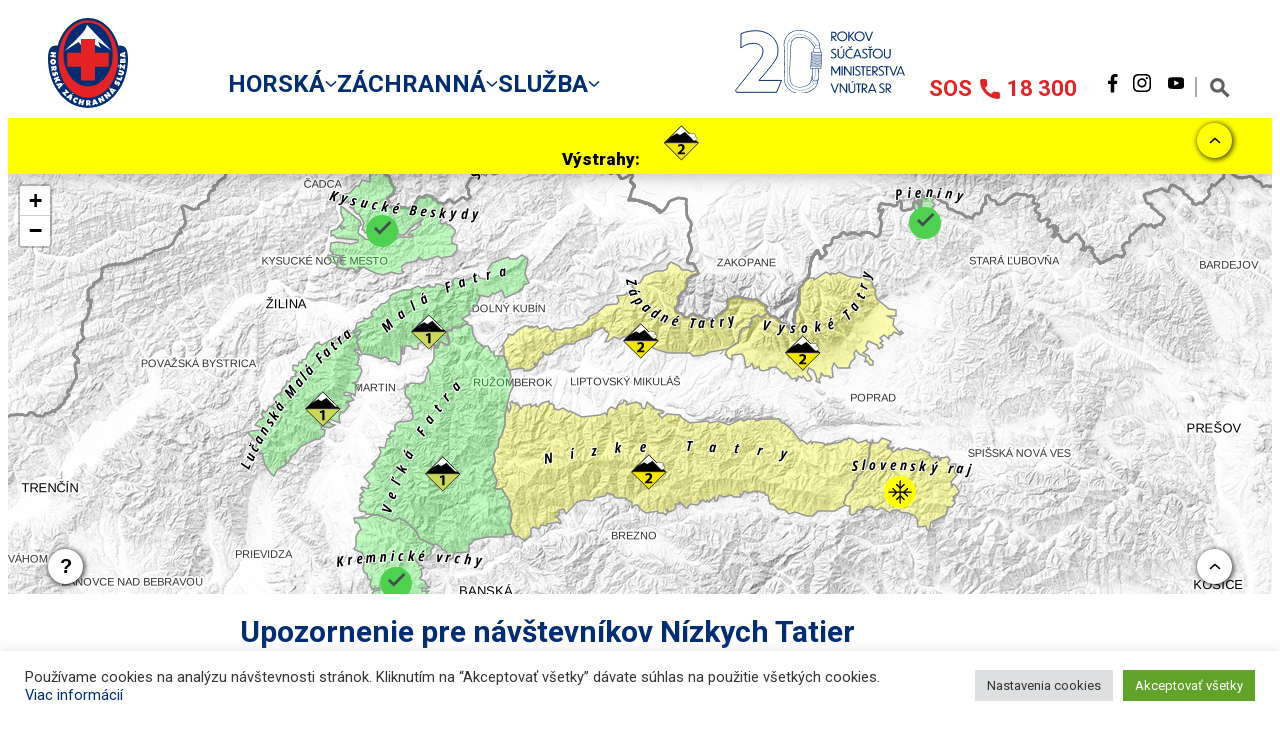

--- FILE ---
content_type: text/html; charset=UTF-8
request_url: https://hzs.sk/upozornenie-pre-navstevnikov-nizkych-tatier/
body_size: 31842
content:

<!doctype html>
<html lang="sk-SK">

<head>
	
  <meta charset="UTF-8">
  <meta name="viewport" content="width=device-width, initial-scale=1">
  <link rel="profile" href="http://gmpg.org/xfn/11">
  <link rel="icon" type="image/x-icon" href="https://hzs.sk/wp-content/themes/hzstheme/assets/favicon.ico">

  <title>Upozornenie pre návštevníkov Nízkych Tatier &#8211; Horská záchranná služba</title>
<meta name='robots' content='max-image-preview:large' />
<link rel='dns-prefetch' href='//stats.wp.com' />
<link rel='dns-prefetch' href='//fonts.googleapis.com' />
<link rel='dns-prefetch' href='//www.googletagmanager.com' />
<link rel="alternate" type="application/rss+xml" title="RSS kanál: Horská záchranná služba &raquo;" href="https://hzs.sk/feed/" />
<link rel="alternate" type="application/rss+xml" title="RSS kanál komentárov webu Horská záchranná služba &raquo;" href="https://hzs.sk/comments/feed/" />
<link rel="alternate" type="application/rss+xml" title="RSS kanál komentárov webu Horská záchranná služba &raquo; ku článku Upozornenie pre návštevníkov Nízkych Tatier" href="https://hzs.sk/upozornenie-pre-navstevnikov-nizkych-tatier/feed/" />
<link rel="alternate" title="oEmbed (JSON)" type="application/json+oembed" href="https://hzs.sk/wp-json/oembed/1.0/embed?url=https%3A%2F%2Fhzs.sk%2Fupozornenie-pre-navstevnikov-nizkych-tatier%2F" />
<link rel="alternate" title="oEmbed (XML)" type="text/xml+oembed" href="https://hzs.sk/wp-json/oembed/1.0/embed?url=https%3A%2F%2Fhzs.sk%2Fupozornenie-pre-navstevnikov-nizkych-tatier%2F&#038;format=xml" />
<style id='wp-img-auto-sizes-contain-inline-css'>
img:is([sizes=auto i],[sizes^="auto," i]){contain-intrinsic-size:3000px 1500px}
/*# sourceURL=wp-img-auto-sizes-contain-inline-css */
</style>
<style id='wp-emoji-styles-inline-css'>

	img.wp-smiley, img.emoji {
		display: inline !important;
		border: none !important;
		box-shadow: none !important;
		height: 1em !important;
		width: 1em !important;
		margin: 0 0.07em !important;
		vertical-align: -0.1em !important;
		background: none !important;
		padding: 0 !important;
	}
/*# sourceURL=wp-emoji-styles-inline-css */
</style>
<style id='wp-block-library-inline-css'>
:root{--wp-block-synced-color:#7a00df;--wp-block-synced-color--rgb:122,0,223;--wp-bound-block-color:var(--wp-block-synced-color);--wp-editor-canvas-background:#ddd;--wp-admin-theme-color:#007cba;--wp-admin-theme-color--rgb:0,124,186;--wp-admin-theme-color-darker-10:#006ba1;--wp-admin-theme-color-darker-10--rgb:0,107,160.5;--wp-admin-theme-color-darker-20:#005a87;--wp-admin-theme-color-darker-20--rgb:0,90,135;--wp-admin-border-width-focus:2px}@media (min-resolution:192dpi){:root{--wp-admin-border-width-focus:1.5px}}.wp-element-button{cursor:pointer}:root .has-very-light-gray-background-color{background-color:#eee}:root .has-very-dark-gray-background-color{background-color:#313131}:root .has-very-light-gray-color{color:#eee}:root .has-very-dark-gray-color{color:#313131}:root .has-vivid-green-cyan-to-vivid-cyan-blue-gradient-background{background:linear-gradient(135deg,#00d084,#0693e3)}:root .has-purple-crush-gradient-background{background:linear-gradient(135deg,#34e2e4,#4721fb 50%,#ab1dfe)}:root .has-hazy-dawn-gradient-background{background:linear-gradient(135deg,#faaca8,#dad0ec)}:root .has-subdued-olive-gradient-background{background:linear-gradient(135deg,#fafae1,#67a671)}:root .has-atomic-cream-gradient-background{background:linear-gradient(135deg,#fdd79a,#004a59)}:root .has-nightshade-gradient-background{background:linear-gradient(135deg,#330968,#31cdcf)}:root .has-midnight-gradient-background{background:linear-gradient(135deg,#020381,#2874fc)}:root{--wp--preset--font-size--normal:16px;--wp--preset--font-size--huge:42px}.has-regular-font-size{font-size:1em}.has-larger-font-size{font-size:2.625em}.has-normal-font-size{font-size:var(--wp--preset--font-size--normal)}.has-huge-font-size{font-size:var(--wp--preset--font-size--huge)}.has-text-align-center{text-align:center}.has-text-align-left{text-align:left}.has-text-align-right{text-align:right}.has-fit-text{white-space:nowrap!important}#end-resizable-editor-section{display:none}.aligncenter{clear:both}.items-justified-left{justify-content:flex-start}.items-justified-center{justify-content:center}.items-justified-right{justify-content:flex-end}.items-justified-space-between{justify-content:space-between}.screen-reader-text{border:0;clip-path:inset(50%);height:1px;margin:-1px;overflow:hidden;padding:0;position:absolute;width:1px;word-wrap:normal!important}.screen-reader-text:focus{background-color:#ddd;clip-path:none;color:#444;display:block;font-size:1em;height:auto;left:5px;line-height:normal;padding:15px 23px 14px;text-decoration:none;top:5px;width:auto;z-index:100000}html :where(.has-border-color){border-style:solid}html :where([style*=border-top-color]){border-top-style:solid}html :where([style*=border-right-color]){border-right-style:solid}html :where([style*=border-bottom-color]){border-bottom-style:solid}html :where([style*=border-left-color]){border-left-style:solid}html :where([style*=border-width]){border-style:solid}html :where([style*=border-top-width]){border-top-style:solid}html :where([style*=border-right-width]){border-right-style:solid}html :where([style*=border-bottom-width]){border-bottom-style:solid}html :where([style*=border-left-width]){border-left-style:solid}html :where(img[class*=wp-image-]){height:auto;max-width:100%}:where(figure){margin:0 0 1em}html :where(.is-position-sticky){--wp-admin--admin-bar--position-offset:var(--wp-admin--admin-bar--height,0px)}@media screen and (max-width:600px){html :where(.is-position-sticky){--wp-admin--admin-bar--position-offset:0px}}

/*# sourceURL=wp-block-library-inline-css */
</style><style id='wp-block-image-inline-css'>
.wp-block-image>a,.wp-block-image>figure>a{display:inline-block}.wp-block-image img{box-sizing:border-box;height:auto;max-width:100%;vertical-align:bottom}@media not (prefers-reduced-motion){.wp-block-image img.hide{visibility:hidden}.wp-block-image img.show{animation:show-content-image .4s}}.wp-block-image[style*=border-radius] img,.wp-block-image[style*=border-radius]>a{border-radius:inherit}.wp-block-image.has-custom-border img{box-sizing:border-box}.wp-block-image.aligncenter{text-align:center}.wp-block-image.alignfull>a,.wp-block-image.alignwide>a{width:100%}.wp-block-image.alignfull img,.wp-block-image.alignwide img{height:auto;width:100%}.wp-block-image .aligncenter,.wp-block-image .alignleft,.wp-block-image .alignright,.wp-block-image.aligncenter,.wp-block-image.alignleft,.wp-block-image.alignright{display:table}.wp-block-image .aligncenter>figcaption,.wp-block-image .alignleft>figcaption,.wp-block-image .alignright>figcaption,.wp-block-image.aligncenter>figcaption,.wp-block-image.alignleft>figcaption,.wp-block-image.alignright>figcaption{caption-side:bottom;display:table-caption}.wp-block-image .alignleft{float:left;margin:.5em 1em .5em 0}.wp-block-image .alignright{float:right;margin:.5em 0 .5em 1em}.wp-block-image .aligncenter{margin-left:auto;margin-right:auto}.wp-block-image :where(figcaption){margin-bottom:1em;margin-top:.5em}.wp-block-image.is-style-circle-mask img{border-radius:9999px}@supports ((-webkit-mask-image:none) or (mask-image:none)) or (-webkit-mask-image:none){.wp-block-image.is-style-circle-mask img{border-radius:0;-webkit-mask-image:url('data:image/svg+xml;utf8,<svg viewBox="0 0 100 100" xmlns="http://www.w3.org/2000/svg"><circle cx="50" cy="50" r="50"/></svg>');mask-image:url('data:image/svg+xml;utf8,<svg viewBox="0 0 100 100" xmlns="http://www.w3.org/2000/svg"><circle cx="50" cy="50" r="50"/></svg>');mask-mode:alpha;-webkit-mask-position:center;mask-position:center;-webkit-mask-repeat:no-repeat;mask-repeat:no-repeat;-webkit-mask-size:contain;mask-size:contain}}:root :where(.wp-block-image.is-style-rounded img,.wp-block-image .is-style-rounded img){border-radius:9999px}.wp-block-image figure{margin:0}.wp-lightbox-container{display:flex;flex-direction:column;position:relative}.wp-lightbox-container img{cursor:zoom-in}.wp-lightbox-container img:hover+button{opacity:1}.wp-lightbox-container button{align-items:center;backdrop-filter:blur(16px) saturate(180%);background-color:#5a5a5a40;border:none;border-radius:4px;cursor:zoom-in;display:flex;height:20px;justify-content:center;opacity:0;padding:0;position:absolute;right:16px;text-align:center;top:16px;width:20px;z-index:100}@media not (prefers-reduced-motion){.wp-lightbox-container button{transition:opacity .2s ease}}.wp-lightbox-container button:focus-visible{outline:3px auto #5a5a5a40;outline:3px auto -webkit-focus-ring-color;outline-offset:3px}.wp-lightbox-container button:hover{cursor:pointer;opacity:1}.wp-lightbox-container button:focus{opacity:1}.wp-lightbox-container button:focus,.wp-lightbox-container button:hover,.wp-lightbox-container button:not(:hover):not(:active):not(.has-background){background-color:#5a5a5a40;border:none}.wp-lightbox-overlay{box-sizing:border-box;cursor:zoom-out;height:100vh;left:0;overflow:hidden;position:fixed;top:0;visibility:hidden;width:100%;z-index:100000}.wp-lightbox-overlay .close-button{align-items:center;cursor:pointer;display:flex;justify-content:center;min-height:40px;min-width:40px;padding:0;position:absolute;right:calc(env(safe-area-inset-right) + 16px);top:calc(env(safe-area-inset-top) + 16px);z-index:5000000}.wp-lightbox-overlay .close-button:focus,.wp-lightbox-overlay .close-button:hover,.wp-lightbox-overlay .close-button:not(:hover):not(:active):not(.has-background){background:none;border:none}.wp-lightbox-overlay .lightbox-image-container{height:var(--wp--lightbox-container-height);left:50%;overflow:hidden;position:absolute;top:50%;transform:translate(-50%,-50%);transform-origin:top left;width:var(--wp--lightbox-container-width);z-index:9999999999}.wp-lightbox-overlay .wp-block-image{align-items:center;box-sizing:border-box;display:flex;height:100%;justify-content:center;margin:0;position:relative;transform-origin:0 0;width:100%;z-index:3000000}.wp-lightbox-overlay .wp-block-image img{height:var(--wp--lightbox-image-height);min-height:var(--wp--lightbox-image-height);min-width:var(--wp--lightbox-image-width);width:var(--wp--lightbox-image-width)}.wp-lightbox-overlay .wp-block-image figcaption{display:none}.wp-lightbox-overlay button{background:none;border:none}.wp-lightbox-overlay .scrim{background-color:#fff;height:100%;opacity:.9;position:absolute;width:100%;z-index:2000000}.wp-lightbox-overlay.active{visibility:visible}@media not (prefers-reduced-motion){.wp-lightbox-overlay.active{animation:turn-on-visibility .25s both}.wp-lightbox-overlay.active img{animation:turn-on-visibility .35s both}.wp-lightbox-overlay.show-closing-animation:not(.active){animation:turn-off-visibility .35s both}.wp-lightbox-overlay.show-closing-animation:not(.active) img{animation:turn-off-visibility .25s both}.wp-lightbox-overlay.zoom.active{animation:none;opacity:1;visibility:visible}.wp-lightbox-overlay.zoom.active .lightbox-image-container{animation:lightbox-zoom-in .4s}.wp-lightbox-overlay.zoom.active .lightbox-image-container img{animation:none}.wp-lightbox-overlay.zoom.active .scrim{animation:turn-on-visibility .4s forwards}.wp-lightbox-overlay.zoom.show-closing-animation:not(.active){animation:none}.wp-lightbox-overlay.zoom.show-closing-animation:not(.active) .lightbox-image-container{animation:lightbox-zoom-out .4s}.wp-lightbox-overlay.zoom.show-closing-animation:not(.active) .lightbox-image-container img{animation:none}.wp-lightbox-overlay.zoom.show-closing-animation:not(.active) .scrim{animation:turn-off-visibility .4s forwards}}@keyframes show-content-image{0%{visibility:hidden}99%{visibility:hidden}to{visibility:visible}}@keyframes turn-on-visibility{0%{opacity:0}to{opacity:1}}@keyframes turn-off-visibility{0%{opacity:1;visibility:visible}99%{opacity:0;visibility:visible}to{opacity:0;visibility:hidden}}@keyframes lightbox-zoom-in{0%{transform:translate(calc((-100vw + var(--wp--lightbox-scrollbar-width))/2 + var(--wp--lightbox-initial-left-position)),calc(-50vh + var(--wp--lightbox-initial-top-position))) scale(var(--wp--lightbox-scale))}to{transform:translate(-50%,-50%) scale(1)}}@keyframes lightbox-zoom-out{0%{transform:translate(-50%,-50%) scale(1);visibility:visible}99%{visibility:visible}to{transform:translate(calc((-100vw + var(--wp--lightbox-scrollbar-width))/2 + var(--wp--lightbox-initial-left-position)),calc(-50vh + var(--wp--lightbox-initial-top-position))) scale(var(--wp--lightbox-scale));visibility:hidden}}
/*# sourceURL=https://hzs.sk/wp-includes/blocks/image/style.min.css */
</style>
<style id='wp-block-image-theme-inline-css'>
:root :where(.wp-block-image figcaption){color:#555;font-size:13px;text-align:center}.is-dark-theme :root :where(.wp-block-image figcaption){color:#ffffffa6}.wp-block-image{margin:0 0 1em}
/*# sourceURL=https://hzs.sk/wp-includes/blocks/image/theme.min.css */
</style>
<style id='wp-block-paragraph-inline-css'>
.is-small-text{font-size:.875em}.is-regular-text{font-size:1em}.is-large-text{font-size:2.25em}.is-larger-text{font-size:3em}.has-drop-cap:not(:focus):first-letter{float:left;font-size:8.4em;font-style:normal;font-weight:100;line-height:.68;margin:.05em .1em 0 0;text-transform:uppercase}body.rtl .has-drop-cap:not(:focus):first-letter{float:none;margin-left:.1em}p.has-drop-cap.has-background{overflow:hidden}:root :where(p.has-background){padding:1.25em 2.375em}:where(p.has-text-color:not(.has-link-color)) a{color:inherit}p.has-text-align-left[style*="writing-mode:vertical-lr"],p.has-text-align-right[style*="writing-mode:vertical-rl"]{rotate:180deg}
/*# sourceURL=https://hzs.sk/wp-includes/blocks/paragraph/style.min.css */
</style>
<style id='global-styles-inline-css'>
:root{--wp--preset--aspect-ratio--square: 1;--wp--preset--aspect-ratio--4-3: 4/3;--wp--preset--aspect-ratio--3-4: 3/4;--wp--preset--aspect-ratio--3-2: 3/2;--wp--preset--aspect-ratio--2-3: 2/3;--wp--preset--aspect-ratio--16-9: 16/9;--wp--preset--aspect-ratio--9-16: 9/16;--wp--preset--color--black: #000000;--wp--preset--color--cyan-bluish-gray: #abb8c3;--wp--preset--color--white: #ffffff;--wp--preset--color--pale-pink: #f78da7;--wp--preset--color--vivid-red: #cf2e2e;--wp--preset--color--luminous-vivid-orange: #ff6900;--wp--preset--color--luminous-vivid-amber: #fcb900;--wp--preset--color--light-green-cyan: #7bdcb5;--wp--preset--color--vivid-green-cyan: #00d084;--wp--preset--color--pale-cyan-blue: #8ed1fc;--wp--preset--color--vivid-cyan-blue: #0693e3;--wp--preset--color--vivid-purple: #9b51e0;--wp--preset--gradient--vivid-cyan-blue-to-vivid-purple: linear-gradient(135deg,rgb(6,147,227) 0%,rgb(155,81,224) 100%);--wp--preset--gradient--light-green-cyan-to-vivid-green-cyan: linear-gradient(135deg,rgb(122,220,180) 0%,rgb(0,208,130) 100%);--wp--preset--gradient--luminous-vivid-amber-to-luminous-vivid-orange: linear-gradient(135deg,rgb(252,185,0) 0%,rgb(255,105,0) 100%);--wp--preset--gradient--luminous-vivid-orange-to-vivid-red: linear-gradient(135deg,rgb(255,105,0) 0%,rgb(207,46,46) 100%);--wp--preset--gradient--very-light-gray-to-cyan-bluish-gray: linear-gradient(135deg,rgb(238,238,238) 0%,rgb(169,184,195) 100%);--wp--preset--gradient--cool-to-warm-spectrum: linear-gradient(135deg,rgb(74,234,220) 0%,rgb(151,120,209) 20%,rgb(207,42,186) 40%,rgb(238,44,130) 60%,rgb(251,105,98) 80%,rgb(254,248,76) 100%);--wp--preset--gradient--blush-light-purple: linear-gradient(135deg,rgb(255,206,236) 0%,rgb(152,150,240) 100%);--wp--preset--gradient--blush-bordeaux: linear-gradient(135deg,rgb(254,205,165) 0%,rgb(254,45,45) 50%,rgb(107,0,62) 100%);--wp--preset--gradient--luminous-dusk: linear-gradient(135deg,rgb(255,203,112) 0%,rgb(199,81,192) 50%,rgb(65,88,208) 100%);--wp--preset--gradient--pale-ocean: linear-gradient(135deg,rgb(255,245,203) 0%,rgb(182,227,212) 50%,rgb(51,167,181) 100%);--wp--preset--gradient--electric-grass: linear-gradient(135deg,rgb(202,248,128) 0%,rgb(113,206,126) 100%);--wp--preset--gradient--midnight: linear-gradient(135deg,rgb(2,3,129) 0%,rgb(40,116,252) 100%);--wp--preset--font-size--small: 13px;--wp--preset--font-size--medium: 20px;--wp--preset--font-size--large: 36px;--wp--preset--font-size--x-large: 42px;--wp--preset--spacing--20: 0.44rem;--wp--preset--spacing--30: 0.67rem;--wp--preset--spacing--40: 1rem;--wp--preset--spacing--50: 1.5rem;--wp--preset--spacing--60: 2.25rem;--wp--preset--spacing--70: 3.38rem;--wp--preset--spacing--80: 5.06rem;--wp--preset--shadow--natural: 6px 6px 9px rgba(0, 0, 0, 0.2);--wp--preset--shadow--deep: 12px 12px 50px rgba(0, 0, 0, 0.4);--wp--preset--shadow--sharp: 6px 6px 0px rgba(0, 0, 0, 0.2);--wp--preset--shadow--outlined: 6px 6px 0px -3px rgb(255, 255, 255), 6px 6px rgb(0, 0, 0);--wp--preset--shadow--crisp: 6px 6px 0px rgb(0, 0, 0);}:where(.is-layout-flex){gap: 0.5em;}:where(.is-layout-grid){gap: 0.5em;}body .is-layout-flex{display: flex;}.is-layout-flex{flex-wrap: wrap;align-items: center;}.is-layout-flex > :is(*, div){margin: 0;}body .is-layout-grid{display: grid;}.is-layout-grid > :is(*, div){margin: 0;}:where(.wp-block-columns.is-layout-flex){gap: 2em;}:where(.wp-block-columns.is-layout-grid){gap: 2em;}:where(.wp-block-post-template.is-layout-flex){gap: 1.25em;}:where(.wp-block-post-template.is-layout-grid){gap: 1.25em;}.has-black-color{color: var(--wp--preset--color--black) !important;}.has-cyan-bluish-gray-color{color: var(--wp--preset--color--cyan-bluish-gray) !important;}.has-white-color{color: var(--wp--preset--color--white) !important;}.has-pale-pink-color{color: var(--wp--preset--color--pale-pink) !important;}.has-vivid-red-color{color: var(--wp--preset--color--vivid-red) !important;}.has-luminous-vivid-orange-color{color: var(--wp--preset--color--luminous-vivid-orange) !important;}.has-luminous-vivid-amber-color{color: var(--wp--preset--color--luminous-vivid-amber) !important;}.has-light-green-cyan-color{color: var(--wp--preset--color--light-green-cyan) !important;}.has-vivid-green-cyan-color{color: var(--wp--preset--color--vivid-green-cyan) !important;}.has-pale-cyan-blue-color{color: var(--wp--preset--color--pale-cyan-blue) !important;}.has-vivid-cyan-blue-color{color: var(--wp--preset--color--vivid-cyan-blue) !important;}.has-vivid-purple-color{color: var(--wp--preset--color--vivid-purple) !important;}.has-black-background-color{background-color: var(--wp--preset--color--black) !important;}.has-cyan-bluish-gray-background-color{background-color: var(--wp--preset--color--cyan-bluish-gray) !important;}.has-white-background-color{background-color: var(--wp--preset--color--white) !important;}.has-pale-pink-background-color{background-color: var(--wp--preset--color--pale-pink) !important;}.has-vivid-red-background-color{background-color: var(--wp--preset--color--vivid-red) !important;}.has-luminous-vivid-orange-background-color{background-color: var(--wp--preset--color--luminous-vivid-orange) !important;}.has-luminous-vivid-amber-background-color{background-color: var(--wp--preset--color--luminous-vivid-amber) !important;}.has-light-green-cyan-background-color{background-color: var(--wp--preset--color--light-green-cyan) !important;}.has-vivid-green-cyan-background-color{background-color: var(--wp--preset--color--vivid-green-cyan) !important;}.has-pale-cyan-blue-background-color{background-color: var(--wp--preset--color--pale-cyan-blue) !important;}.has-vivid-cyan-blue-background-color{background-color: var(--wp--preset--color--vivid-cyan-blue) !important;}.has-vivid-purple-background-color{background-color: var(--wp--preset--color--vivid-purple) !important;}.has-black-border-color{border-color: var(--wp--preset--color--black) !important;}.has-cyan-bluish-gray-border-color{border-color: var(--wp--preset--color--cyan-bluish-gray) !important;}.has-white-border-color{border-color: var(--wp--preset--color--white) !important;}.has-pale-pink-border-color{border-color: var(--wp--preset--color--pale-pink) !important;}.has-vivid-red-border-color{border-color: var(--wp--preset--color--vivid-red) !important;}.has-luminous-vivid-orange-border-color{border-color: var(--wp--preset--color--luminous-vivid-orange) !important;}.has-luminous-vivid-amber-border-color{border-color: var(--wp--preset--color--luminous-vivid-amber) !important;}.has-light-green-cyan-border-color{border-color: var(--wp--preset--color--light-green-cyan) !important;}.has-vivid-green-cyan-border-color{border-color: var(--wp--preset--color--vivid-green-cyan) !important;}.has-pale-cyan-blue-border-color{border-color: var(--wp--preset--color--pale-cyan-blue) !important;}.has-vivid-cyan-blue-border-color{border-color: var(--wp--preset--color--vivid-cyan-blue) !important;}.has-vivid-purple-border-color{border-color: var(--wp--preset--color--vivid-purple) !important;}.has-vivid-cyan-blue-to-vivid-purple-gradient-background{background: var(--wp--preset--gradient--vivid-cyan-blue-to-vivid-purple) !important;}.has-light-green-cyan-to-vivid-green-cyan-gradient-background{background: var(--wp--preset--gradient--light-green-cyan-to-vivid-green-cyan) !important;}.has-luminous-vivid-amber-to-luminous-vivid-orange-gradient-background{background: var(--wp--preset--gradient--luminous-vivid-amber-to-luminous-vivid-orange) !important;}.has-luminous-vivid-orange-to-vivid-red-gradient-background{background: var(--wp--preset--gradient--luminous-vivid-orange-to-vivid-red) !important;}.has-very-light-gray-to-cyan-bluish-gray-gradient-background{background: var(--wp--preset--gradient--very-light-gray-to-cyan-bluish-gray) !important;}.has-cool-to-warm-spectrum-gradient-background{background: var(--wp--preset--gradient--cool-to-warm-spectrum) !important;}.has-blush-light-purple-gradient-background{background: var(--wp--preset--gradient--blush-light-purple) !important;}.has-blush-bordeaux-gradient-background{background: var(--wp--preset--gradient--blush-bordeaux) !important;}.has-luminous-dusk-gradient-background{background: var(--wp--preset--gradient--luminous-dusk) !important;}.has-pale-ocean-gradient-background{background: var(--wp--preset--gradient--pale-ocean) !important;}.has-electric-grass-gradient-background{background: var(--wp--preset--gradient--electric-grass) !important;}.has-midnight-gradient-background{background: var(--wp--preset--gradient--midnight) !important;}.has-small-font-size{font-size: var(--wp--preset--font-size--small) !important;}.has-medium-font-size{font-size: var(--wp--preset--font-size--medium) !important;}.has-large-font-size{font-size: var(--wp--preset--font-size--large) !important;}.has-x-large-font-size{font-size: var(--wp--preset--font-size--x-large) !important;}
/*# sourceURL=global-styles-inline-css */
</style>

<style id='classic-theme-styles-inline-css'>
/*! This file is auto-generated */
.wp-block-button__link{color:#fff;background-color:#32373c;border-radius:9999px;box-shadow:none;text-decoration:none;padding:calc(.667em + 2px) calc(1.333em + 2px);font-size:1.125em}.wp-block-file__button{background:#32373c;color:#fff;text-decoration:none}
/*# sourceURL=/wp-includes/css/classic-themes.min.css */
</style>
<link rel='stylesheet' id='cookie-law-info-css' href='https://hzs.sk/wp-content/plugins/cookie-law-info/legacy/public/css/cookie-law-info-public.css?ver=3.3.7' media='all' />
<link rel='stylesheet' id='cookie-law-info-gdpr-css' href='https://hzs.sk/wp-content/plugins/cookie-law-info/legacy/public/css/cookie-law-info-gdpr.css?ver=3.3.7' media='all' />
<link rel='stylesheet' id='baguettebox-css-css' href='https://hzs.sk/wp-content/plugins/gallery-block-lightbox/dist/baguetteBox.min.css?ver=1.11.1' media='all' />
<link rel='stylesheet' id='styles-css' href='https://hzs.sk/wp-content/themes/hzstheme/css/prod/global.css?ver=1720420055' media='all' />
<link rel='stylesheet' id='roboto-css' href='https://fonts.googleapis.com/css2?family=Roboto%3Aital%2Cwght%400%2C100%3B0%2C300%3B0%2C400%3B0%2C500%3B0%2C700%3B0%2C900%3B1%2C100%3B1%2C300%3B1%2C400%3B1%2C500%3B1%2C700%3B1%2C900&#038;display=swap&#038;ver=6.9' media='all' />
<script src="https://hzs.sk/wp-includes/js/dist/vendor/react.min.js?ver=18.3.1.1" id="react-js"></script>
<script src="https://hzs.sk/wp-includes/js/dist/vendor/react-dom.min.js?ver=18.3.1.1" id="react-dom-js"></script>
<script src="https://hzs.sk/wp-includes/js/dist/vendor/react-jsx-runtime.min.js?ver=18.3.1" id="react-jsx-runtime-js"></script>
<script src="https://hzs.sk/wp-includes/js/dist/dom-ready.min.js?ver=f77871ff7694fffea381" id="wp-dom-ready-js"></script>
<script src="https://hzs.sk/wp-includes/js/dist/hooks.min.js?ver=dd5603f07f9220ed27f1" id="wp-hooks-js"></script>
<script src="https://hzs.sk/wp-includes/js/dist/i18n.min.js?ver=c26c3dc7bed366793375" id="wp-i18n-js"></script>
<script id="wp-i18n-js-after">
wp.i18n.setLocaleData( { 'text direction\u0004ltr': [ 'ltr' ] } );
//# sourceURL=wp-i18n-js-after
</script>
<script id="wp-a11y-js-translations">
( function( domain, translations ) {
	var localeData = translations.locale_data[ domain ] || translations.locale_data.messages;
	localeData[""].domain = domain;
	wp.i18n.setLocaleData( localeData, domain );
} )( "default", {"translation-revision-date":"2025-12-01 04:57:17+0000","generator":"GlotPress\/4.0.3","domain":"messages","locale_data":{"messages":{"":{"domain":"messages","plural-forms":"nplurals=3; plural=(n == 1) ? 0 : ((n >= 2 && n <= 4) ? 1 : 2);","lang":"sk"},"Notifications":["Ozn\u00e1menia"]}},"comment":{"reference":"wp-includes\/js\/dist\/a11y.js"}} );
//# sourceURL=wp-a11y-js-translations
</script>
<script src="https://hzs.sk/wp-includes/js/dist/a11y.min.js?ver=cb460b4676c94bd228ed" id="wp-a11y-js"></script>
<script src="https://hzs.sk/wp-includes/js/dist/deprecated.min.js?ver=e1f84915c5e8ae38964c" id="wp-deprecated-js"></script>
<script src="https://hzs.sk/wp-includes/js/dist/dom.min.js?ver=26edef3be6483da3de2e" id="wp-dom-js"></script>
<script src="https://hzs.sk/wp-includes/js/dist/escape-html.min.js?ver=6561a406d2d232a6fbd2" id="wp-escape-html-js"></script>
<script src="https://hzs.sk/wp-includes/js/dist/element.min.js?ver=6a582b0c827fa25df3dd" id="wp-element-js"></script>
<script src="https://hzs.sk/wp-includes/js/dist/is-shallow-equal.min.js?ver=e0f9f1d78d83f5196979" id="wp-is-shallow-equal-js"></script>
<script id="wp-keycodes-js-translations">
( function( domain, translations ) {
	var localeData = translations.locale_data[ domain ] || translations.locale_data.messages;
	localeData[""].domain = domain;
	wp.i18n.setLocaleData( localeData, domain );
} )( "default", {"translation-revision-date":"2025-12-01 04:57:17+0000","generator":"GlotPress\/4.0.3","domain":"messages","locale_data":{"messages":{"":{"domain":"messages","plural-forms":"nplurals=3; plural=(n == 1) ? 0 : ((n >= 2 && n <= 4) ? 1 : 2);","lang":"sk"},"Tilde":["Tilda"],"Backtick":["Sp\u00e4tn\u00fd apostrof"],"Period":["Bodka"],"Comma":["\u010ciarka"]}},"comment":{"reference":"wp-includes\/js\/dist\/keycodes.js"}} );
//# sourceURL=wp-keycodes-js-translations
</script>
<script src="https://hzs.sk/wp-includes/js/dist/keycodes.min.js?ver=34c8fb5e7a594a1c8037" id="wp-keycodes-js"></script>
<script src="https://hzs.sk/wp-includes/js/dist/priority-queue.min.js?ver=2d59d091223ee9a33838" id="wp-priority-queue-js"></script>
<script src="https://hzs.sk/wp-includes/js/dist/compose.min.js?ver=7a9b375d8c19cf9d3d9b" id="wp-compose-js"></script>
<script src="https://hzs.sk/wp-includes/js/dist/vendor/moment.min.js?ver=2.30.1" id="moment-js"></script>
<script id="moment-js-after">
moment.updateLocale( 'sk_SK', {"months":["janu\u00e1r","febru\u00e1r","marec","apr\u00edl","m\u00e1j","j\u00fan","j\u00fal","august","september","okt\u00f3ber","november","december"],"monthsShort":["jan","feb","mar","apr","m\u00e1j","j\u00fan","j\u00fal","aug","sep","okt","nov","dec"],"weekdays":["nede\u013ea","pondelok","utorok","streda","\u0161tvrtok","piatok","sobota"],"weekdaysShort":["Ne","Po","Ut","St","\u0160t","Pi","So"],"week":{"dow":1},"longDateFormat":{"LT":"H:i","LTS":null,"L":null,"LL":"j. n. Y","LLL":"j. F Y G:i","LLLL":null}} );
//# sourceURL=moment-js-after
</script>
<script src="https://hzs.sk/wp-includes/js/dist/date.min.js?ver=795a56839718d3ff7eae" id="wp-date-js"></script>
<script id="wp-date-js-after">
wp.date.setSettings( {"l10n":{"locale":"sk_SK","months":["janu\u00e1r","febru\u00e1r","marec","apr\u00edl","m\u00e1j","j\u00fan","j\u00fal","august","september","okt\u00f3ber","november","december"],"monthsShort":["jan","feb","mar","apr","m\u00e1j","j\u00fan","j\u00fal","aug","sep","okt","nov","dec"],"weekdays":["nede\u013ea","pondelok","utorok","streda","\u0161tvrtok","piatok","sobota"],"weekdaysShort":["Ne","Po","Ut","St","\u0160t","Pi","So"],"meridiem":{"am":"am","pm":"pm","AM":"AM","PM":"PM"},"relative":{"future":"%s odteraz","past":"%s dozadu","s":"sekunda","ss":"%d sek\u00fand","m":"min\u00fata","mm":"%d min\u00fat","h":"hodina","hh":"%d hod\u00edn","d":"de\u0148","dd":"%d dn\u00ed","M":"mesiac","MM":"%d mesiace","y":"rok","yy":"%d rokov"},"startOfWeek":1},"formats":{"time":"H:i","date":"j. n. Y","datetime":"j. F Y G:i","datetimeAbbreviated":"M j, Y g:i a"},"timezone":{"offset":1,"offsetFormatted":"1","string":"Europe/Bratislava","abbr":"CET"}} );
//# sourceURL=wp-date-js-after
</script>
<script src="https://hzs.sk/wp-includes/js/dist/html-entities.min.js?ver=e8b78b18a162491d5e5f" id="wp-html-entities-js"></script>
<script src="https://hzs.sk/wp-includes/js/dist/primitives.min.js?ver=0b5dcc337aa7cbf75570" id="wp-primitives-js"></script>
<script src="https://hzs.sk/wp-includes/js/dist/private-apis.min.js?ver=4f465748bda624774139" id="wp-private-apis-js"></script>
<script src="https://hzs.sk/wp-includes/js/dist/redux-routine.min.js?ver=8bb92d45458b29590f53" id="wp-redux-routine-js"></script>
<script src="https://hzs.sk/wp-includes/js/dist/data.min.js?ver=f940198280891b0b6318" id="wp-data-js"></script>
<script id="wp-data-js-after">
( function() {
	var userId = 0;
	var storageKey = "WP_DATA_USER_" + userId;
	wp.data
		.use( wp.data.plugins.persistence, { storageKey: storageKey } );
} )();
//# sourceURL=wp-data-js-after
</script>
<script id="wp-rich-text-js-translations">
( function( domain, translations ) {
	var localeData = translations.locale_data[ domain ] || translations.locale_data.messages;
	localeData[""].domain = domain;
	wp.i18n.setLocaleData( localeData, domain );
} )( "default", {"translation-revision-date":"2025-12-01 04:57:17+0000","generator":"GlotPress\/4.0.3","domain":"messages","locale_data":{"messages":{"":{"domain":"messages","plural-forms":"nplurals=3; plural=(n == 1) ? 0 : ((n >= 2 && n <= 4) ? 1 : 2);","lang":"sk"},"%s applied.":["%s aplikovan\u00e9."],"%s removed.":["%s odstr\u00e1nen\u00fd."]}},"comment":{"reference":"wp-includes\/js\/dist\/rich-text.js"}} );
//# sourceURL=wp-rich-text-js-translations
</script>
<script src="https://hzs.sk/wp-includes/js/dist/rich-text.min.js?ver=5bdbb44f3039529e3645" id="wp-rich-text-js"></script>
<script src="https://hzs.sk/wp-includes/js/dist/warning.min.js?ver=d69bc18c456d01c11d5a" id="wp-warning-js"></script>
<script id="wp-components-js-translations">
( function( domain, translations ) {
	var localeData = translations.locale_data[ domain ] || translations.locale_data.messages;
	localeData[""].domain = domain;
	wp.i18n.setLocaleData( localeData, domain );
} )( "default", {"translation-revision-date":"2025-12-01 04:57:17+0000","generator":"GlotPress\/4.0.3","domain":"messages","locale_data":{"messages":{"":{"domain":"messages","plural-forms":"nplurals=3; plural=(n == 1) ? 0 : ((n >= 2 && n <= 4) ? 1 : 2);","lang":"sk"},"December":["december"],"November":["november"],"October":["okt\u00f3ber"],"September":["september"],"August":["august"],"July":["j\u00fal"],"June":["j\u00fan"],"May":["m\u00e1j"],"April":["apr\u00edl"],"March":["marec"],"February":["febru\u00e1r"],"January":["janu\u00e1r"],"input control\u0004Show %s":["Zobrazi\u0165 %s"],"Border color picker. The currently selected color has a value of \"%s\".":["V\u00fdber farby r\u00e1mika. Aktu\u00e1lne zvolen\u00e1 farba m\u00e1 hodnotu \"%s\"."],"Border color picker. The currently selected color is called \"%1$s\" and has a value of \"%2$s\".":["V\u00fdber farby r\u00e1mika. Aktu\u00e1lne zvolen\u00e1 farba sa vol\u00e1 \"%1$s\" a m\u00e1 hodnotu \"%2$s\"."],"Border color and style picker. The currently selected color has a value of \"%s\".":["V\u00fdber farby a \u0161t\u00fdlu r\u00e1mika. Aktu\u00e1lne zvolen\u00e1 farba m\u00e1 hodnotu \"%s\"."],"Border color and style picker. The currently selected color has a value of \"%1$s\". The currently selected style is \"%2$s\".":["V\u00fdber farby a \u0161t\u00fdlu r\u00e1mika. Aktu\u00e1lne zvolen\u00e1 farba m\u00e1 hodnotu \"%1$s\". Aktu\u00e1lne zvolen\u00fd \u0161t\u00fdl je \"%2$s\"."],"Border color and style picker. The currently selected color is called \"%1$s\" and has a value of \"%2$s\".":["V\u00fdber farby a \u0161t\u00fdlu r\u00e1mika. Aktu\u00e1lne zvolen\u00e1 farba sa vol\u00e1 \"%1$s\" a m\u00e1 hodnotu \"%2$s\"."],"Border color and style picker. The currently selected color is called \"%1$s\" and has a value of \"%2$s\". The currently selected style is \"%3$s\".":["V\u00fdber farby a \u0161t\u00fdlu r\u00e1mika. Aktu\u00e1lne zvolen\u00e1 farba sa vol\u00e1 \"%1$s\" a m\u00e1 hodnotu \"%2$s\". Aktu\u00e1lne zvolen\u00fd \u0161t\u00fdl je \"%3$s\"."],"%d item selected":["%d vybran\u00e1 polo\u017eka","%d vybran\u00e9 polo\u017eky","%d vybran\u00fdch polo\u017eiek"],"Select AM or PM":["Zvo\u013ete AM alebo PM"],"Select an item":["Vyberte polo\u017eku"],"No items found":["Neboli n\u00e1jden\u00e9 \u017eiadne polo\u017eky"],"Remove color: %s":["Odstr\u00e1ni\u0165 farbu: %s"],"authors\u0004All":["V\u0161etci"],"categories\u0004All":["V\u0161etky"],"Edit: %s":["Upravi\u0165: %s"],"Left and right sides":["\u013dav\u00e1 a prav\u00e1 strana"],"Top and bottom sides":["Horn\u00e1 a spodn\u00e1 strana"],"Right side":["Prav\u00e1 strana"],"Left side":["\u013dav\u00e1 strana"],"Bottom side":["Spodn\u00e1 strana"],"Top side":["Vrchn\u00e1 strana"],"Large viewport largest dimension (lvmax)":["Najv\u00e4\u010d\u0161\u00ed rozmer ve\u013ek\u00e9ho v\u00fdrezu (lvmax)"],"Small viewport largest dimension (svmax)":["Najv\u00e4\u010d\u0161\u00ed rozmer mal\u00e9ho v\u00fdrezu (svmax)"],"Dynamic viewport largest dimension (dvmax)":["Najv\u00e4\u010d\u0161\u00ed rozmer dynamick\u00e9ho v\u00fdrezu (dvmax)"],"Dynamic viewport smallest dimension (dvmin)":["Najmen\u0161\u00ed rozmer dynamick\u00e9ho v\u00fdrezu (dvmin)"],"Dynamic viewport width or height (dvb)":["\u0160\u00edrka alebo v\u00fd\u0161ka dynamick\u00e9ho v\u00fdrezu (dvb)"],"Dynamic viewport width or height (dvi)":["\u0160\u00edrka alebo v\u00fd\u0161ka dynamick\u00e9ho v\u00fdrezu (dvi)"],"Dynamic viewport height (dvh)":["V\u00fd\u0161ka dynamick\u00e9ho v\u00fdrezu (dvh)"],"Dynamic viewport width (dvw)":["\u0160\u00edrka dynamick\u00e9ho v\u00fdrezu (dvw)"],"Large viewport smallest dimension (lvmin)":["Najmen\u0161\u00ed rozmer ve\u013ek\u00e9ho v\u00fdrezu (lvmin)"],"Large viewport width or height (lvb)":["\u0160\u00edrka alebo v\u00fd\u0161ka ve\u013ek\u00e9ho v\u00fdrezu (lvb)"],"Large viewport width or height (lvi)":["\u0160\u00edrka alebo v\u00fd\u0161ka ve\u013ek\u00e9ho v\u00fdrezu (lvi)"],"Large viewport height (lvh)":["V\u00fd\u0161ka ve\u013ek\u00e9ho v\u00fdrezu (lvh)"],"Large viewport width (lvw)":["\u0160\u00edrka ve\u013ek\u00e9ho v\u00fdrezu (lvw)"],"Small viewport smallest dimension (svmin)":["Najmen\u0161\u00ed rozmer mal\u00e9ho v\u00fdrezu (svmin)"],"Small viewport width or height (svb)":["\u0160\u00edrka alebo v\u00fd\u0161ka mal\u00e9ho v\u00fdrezu (svb)"],"Viewport smallest size in the block direction (svb)":["Najmen\u0161ia ve\u013ekos\u0165 v\u00fdrezu v smere block (svb)"],"Small viewport width or height (svi)":["\u0160\u00edrka alebo v\u00fd\u0161ka mal\u00e9ho v\u00fdrezu (svi)"],"Viewport smallest size in the inline direction (svi)":["Najmen\u0161ia ve\u013ekos\u0165 v\u00fdrezu v smere inline (svi)"],"Small viewport height (svh)":["V\u00fd\u0161ka mal\u00e9ho v\u00fdrezu (svh)"],"Small viewport width (svw)":["\u0160\u00edrka mal\u00e9ho v\u00fdrezu (svw)"],"No color selected":["Nebola vybran\u00e1 \u017eiadna farba"],"Required":["Po\u017eadovan\u00e9"],"Notice":["Upozornenie"],"Error notice":["Ozn\u00e1menie o chybe"],"Information notice":["Informa\u010dn\u00e9 ozn\u00e1menie"],"Warning notice":["V\u00fdstra\u017en\u00e9 ozn\u00e1menie"],"Focal point top position":["Horn\u00e1 poloha ohniska"],"Focal point left position":["Poloha ohniska v\u013eavo"],"Scrollable section":["Pos\u00favate\u013en\u00e1 sekcia"],"Initial %d result loaded. Type to filter all available results. Use up and down arrow keys to navigate.":["Na\u010d\u00edtal sa %d po\u010diato\u010dn\u00fd v\u00fdsledok. Za\u010dnite p\u00edsa\u0165, ak chcete filtrova\u0165 v\u0161etky dostupn\u00e9 v\u00fdsledky. Na navig\u00e1ciu pou\u017eite kl\u00e1vesy so \u0161\u00edpkami nahor a nadol.","Na\u010d\u00edtali sa %d po\u010diato\u010dn\u00e9 v\u00fdsledky. Za\u010dnite p\u00edsa\u0165, ak chcete filtrova\u0165 v\u0161etky dostupn\u00e9 v\u00fdsledky. Na navig\u00e1ciu pou\u017eite kl\u00e1vesy so \u0161\u00edpkami nahor a nadol.","Na\u010d\u00edtalo sa %d po\u010diato\u010dn\u00fdch v\u00fdsledkov. Za\u010dnite p\u00edsa\u0165, ak chcete filtrova\u0165 v\u0161etky dostupn\u00e9 v\u00fdsledky. Na navig\u00e1ciu pou\u017eite kl\u00e1vesy so \u0161\u00edpkami nahor a nadol."],"Extra Extra Large":["Extra extra ve\u013ek\u00e9"],"Show details":["Zobrazi\u0165 detaily"],"Decrement":["Zn\u00ed\u017eenie"],"Increment":["Pr\u00edrastok"],"All options reset":["V\u0161etky mo\u017enosti boli resetovan\u00e9"],"All options are currently hidden":["V\u0161etky mo\u017enosti s\u00fa moment\u00e1lne skryt\u00e9"],"%s is now visible":["%s je teraz vidite\u013en\u00e9"],"%s hidden and reset to default":["%s je skryt\u00e9 a obnoven\u00e9 na v\u00fdchodziu hodnotu"],"%s reset to default":["%s je obnoven\u00e9 na v\u00fdchodziu hodnotu"],"XXL":["XXL"],"XL":["XL"],"L":["L"],"M":["M"],"S":["S"],"Unset":["Vymaza\u0165"],"%1$s. Selected":["%1$s. Vybran\u00fd"],"%1$s. Selected. There is %2$d event":["%1$s. Vybran\u00fd. Na\u0161la sa %2$d udalos\u0165.","%1$s. Vybran\u00fd. Na\u0161li sa %2$d udalosti.","%1$s. Vybran\u00fd. Na\u0161lo sa %2$d udalost\u00ed."],"View next month":["Zobrazi\u0165 nasleduj\u00faci mesiac"],"View previous month":["Zobrazi\u0165 predch\u00e1dzaj\u00faci mesiac"],"Border color and style picker":["V\u00fdber farby a \u0161t\u00fdlu or\u00e1movania"],"Loading \u2026":["Na\u010d\u00edtava sa ..."],"All sides":["V\u0161etky strany"],"Bottom border":["Spodn\u00fd okraj"],"Right border":["Prav\u00fd okraj"],"Left border":["\u013dav\u00fd okraj"],"Top border":["Horn\u00fd okraj"],"Border color picker.":["V\u00fdber farby okraja."],"Border color and style picker.":["V\u00fdber farby a \u0161t\u00fdlu or\u00e1movania."],"Custom color picker. The currently selected color is called \"%1$s\" and has a value of \"%2$s\".":["V\u00fdber vlastnej farby. Aktu\u00e1lne zvolen\u00e1 farba sa vol\u00e1 \"%1$s\" a m\u00e1 hodnotu \"%2$s\"."],"Link sides":["Prepoji\u0165 strany"],"Unlink sides":["Odpoji\u0165 strany"],"Reset all":["Resetova\u0165 v\u0161etko"],"Button label to reveal tool panel options\u0004%s options":["%s mo\u017enosti"],"Hide and reset %s":["Skry\u0165 a obnovi\u0165 %s"],"Reset %s":["Zresetova\u0165 %s"],"Search %s":["Vyh\u013eada\u0165 %s"],"Set custom size":["Nastavi\u0165 vlastn\u00fa ve\u013ekos\u0165"],"Use size preset":["Pou\u017ei\u0165 predvolebn\u00fa ve\u013ekos\u0165"],"Currently selected font size: %s":["Aktu\u00e1lne zvolen\u00e1 ve\u013ekos\u0165 p\u00edsma: %s"],"Highlights":["Hlavn\u00e9 body"],"Size of a UI element\u0004Extra Large":["Extra ve\u013ek\u00e9"],"Size of a UI element\u0004Large":["Ve\u013ek\u00e9"],"Size of a UI element\u0004Medium":["Stredn\u00e9"],"Size of a UI element\u0004Small":["Mal\u00e9"],"Size of a UI element\u0004None":["\u017diadny"],"Currently selected: %s":["Aktu\u00e1lne zvolen\u00e9: %s"],"Reset colors":["Reset farieb"],"Reset gradient":["Reset gradientu"],"Remove all colors":["Odstr\u00e1ni\u0165 v\u0161etky farby"],"Remove all gradients":["Odstr\u00e1ni\u0165 v\u0161etky gradienty"],"Color options":["Nastavenia farieb"],"Gradient options":["Nastavenia farebn\u00e9ho prechodu"],"Add color":["Prida\u0165 farbu"],"Add gradient":["Prida\u0165 farebn\u00fd prechod"],"Gradient name":["N\u00e1zov farebn\u00e9ho prechodu"],"Color %d":["Farba %d"],"Color format":["Form\u00e1t farieb"],"Hex color":["Hex farba"],"%1$s (%2$d of %3$d)":["%1$s (%2$d z %3$d)"],"Invalid item":["Neplatn\u00e1 polo\u017eka"],"Shadows":["Tiene"],"Duotone: %s":["Duot\u00f3n: %s"],"Duotone code: %s":["Dvojt\u00f3nov\u00fd k\u00f3d: %s"],"%1$s. There is %2$d event":["%1$s. Na\u0161la sa %2$d udalos\u0165","%1$s. Na\u0161li sa %2$d udalosti","%1$s. Na\u0161lo sa %2$d udalost\u00ed"],"Relative to root font size (rem)\u0004rems":["rem"],"Relative to parent font size (em)\u0004ems":["em"],"Points (pt)":["Body (pt)"],"Picas (pc)":["Picas (pc)"],"Inches (in)":["Palce (in)"],"Millimeters (mm)":["Milimetre (mm)"],"Centimeters (cm)":["Centimetre (cm)"],"x-height of the font (ex)":["x-height fontu (ex)"],"Width of the zero (0) character (ch)":["\u0160\u00edrka znaku (ch) nula (0)"],"Viewport largest dimension (vmax)":["Najv\u00e4\u010d\u0161\u00ed rozmer v\u00fdrezu (vmax)"],"Viewport smallest dimension (vmin)":["Najmen\u0161\u00ed rozmer v\u00fdrezu (vmin)"],"Percent (%)":["Percent (%)"],"Border width":["\u0160\u00edrka okraja"],"Dotted":["Bodkovan\u00fd"],"Dashed":["Preru\u0161ovan\u00fd"],"Viewport height (vh)":["V\u00fd\u0161ka v\u00fdrezu (vh)"],"Viewport width (vw)":["\u0160\u00edrka v\u00fdrezu (vw)"],"Relative to root font size (rem)":["Pomern\u00e1 ve\u013ekos\u0165 k z\u00e1kladn\u00e9mu p\u00edsmu (rem)"],"Relative to parent font size (em)":["Relat\u00edvne k ve\u013ekosti nadraden\u00e9ho p\u00edsma (em)"],"Pixels (px)":["Pixely (px)"],"Percentage (%)":["Percento (%)"],"Close search":["Zavrie\u0165 vyh\u013ead\u00e1vanie"],"Search in %s":["H\u013eada\u0165 v %s"],"Select unit":["Zvo\u013ete jednotku"],"Radial":["Radi\u00e1lny"],"Linear":["Line\u00e1rny"],"Media preview":["N\u00e1h\u013ead m\u00e9dia"],"Coordinated Universal Time":["Koordinovan\u00fd svetov\u00fd \u010das"],"Color name":["N\u00e1zov farby"],"Reset search":["Resetova\u0165 vyh\u013ead\u00e1vanie"],"Box Control":["Ovlada\u010de boxu"],"Alignment Matrix Control":["Maticov\u00e9 riadenie zarovnania"],"Bottom Center":["Vycentrova\u0165 na spodok"],"Center Right":["Vycentrova\u0165 doprava"],"Center Left":["Vycentrova\u0165 v\u013eavo"],"Top Center":["Vrch v strede"],"Solid":["Pln\u00fd"],"Finish":["Dokon\u010di\u0165"],"Page %1$d of %2$d":["Str\u00e1nka %1$d z %2$d"],"Guide controls":["Ovl\u00e1danie sprievodcu"],"Gradient: %s":["Gradient: %s"],"Gradient code: %s":["K\u00f3d gradientu(prechodu): %s"],"Remove Control Point":["Odstr\u00e1\u0148te kontroln\u00fd bod"],"Use your left or right arrow keys or drag and drop with the mouse to change the gradient position. Press the button to change the color or remove the control point.":["Pomocou tla\u010didiel so \u0161\u00edpkami do\u013eava alebo doprava alebo my\u0161ou m\u00f4\u017eete zmeni\u0165 polohu gradientu. Stla\u010den\u00edm tla\u010didla zmen\u00edte farbu alebo odstr\u00e1nite kontroln\u00fd bod."],"Gradient control point at position %1$d%% with color code %2$s.":["Riadiaci bod prechodu na poz\u00edcii %1$d%% s farebn\u00fdm k\u00f3dom %2$s."],"Extra Large":["Extra ve\u013ek\u00fd"],"Small":["Mal\u00fd"],"Angle":["Uhol"],"Separate with commas or the Enter key.":["Odde\u013ete \u010diarkami alebo tla\u010didlom Enter."],"Separate with commas, spaces, or the Enter key.":["Odde\u013ete \u010diarkami, medzerami alebo tla\u010didlom Enter."],"Copied!":["Skop\u00edrovan\u00e9!"],"%d result found.":["N\u00e1jden\u00fd %d v\u00fdsledok.","N\u00e1jden\u00e9 %d vysledky.","N\u00e1jden\u00fdch %d v\u00fdsledkov."],"Number of items":["Po\u010det polo\u017eiek"],"Category":["Kateg\u00f3ria"],"Z \u2192 A":["Z \t A"],"A \u2192 Z":["A \t Z"],"Oldest to newest":["Od najstar\u0161ieho po najnov\u0161ie"],"Newest to oldest":["Od najnov\u0161ieho po najstar\u0161ie"],"Order by":["Zoradi\u0165 pod\u013ea"],"Dismiss this notice":["Skry\u0165 toto ozn\u00e1menie"],"Remove item":["Odobra\u0165 polo\u017eku"],"Item removed.":["Polo\u017eka odobran\u00e1."],"Item added.":["Polo\u017eka pridan\u00e1."],"Add item":["Prida\u0165 polo\u017eku"],"Reset":["Resetova\u0165"],"(opens in a new tab)":["(otv\u00e1ra sa na novej karte)"],"Minutes":["Min\u00faty"],"Color code: %s":["K\u00f3d farby: %s"],"Custom color picker":["V\u00fdber vlastnej farby"],"No results.":["\u017diadne v\u00fdsledky."],"%d result found, use up and down arrow keys to navigate.":["%d v\u00fdsledok bol n\u00e1jden\u00fd, pou\u017eite kl\u00e1vesy hore a dolu pre navig\u00e1ciu.","%d v\u00fdsledky boli n\u00e1jden\u00e9, pou\u017eite kl\u00e1vesy hore a dolu pre navig\u00e1ciu.","%d v\u00fdsledkov bolo n\u00e1jden\u00fdch, pou\u017eite kl\u00e1vesy hore a dolu pre navig\u00e1ciu."],"Time":["\u010cas"],"Day":["De\u0148"],"Month":["Mesiac"],"Date":["D\u00e1tum"],"Hours":["Otv\u00e1racie hodiny"],"Item selected.":["Polo\u017eka vybran\u00e1."],"Previous":["Predch\u00e1dzaj\u00face"],"Year":["Rok"],"Back":["Sp\u00e4\u0165"],"Style":["\u0160t\u00fdl"],"Large":["Ve\u013ek\u00fd"],"Drop files to upload":["Presu\u0148te sem s\u00fabory"],"Clear":["Vy\u010disti\u0165"],"Mixed":["Zmie\u0161an\u00fd"],"Custom":["Vlastn\u00e9"],"Next":["\u010ealej"],"PM":["PM"],"AM":["AM"],"Bottom Right":["Vpravo dole"],"Bottom Left":["V\u013eavo dole"],"Top Right":["Vpravo hore"],"Top Left":["V\u013eavo hore"],"Type":["Typ"],"Top":["Vrch"],"Copy":["Kop\u00edrova\u0165"],"Font size":["Ve\u013ekos\u0165 p\u00edsma"],"Calendar":["Kalend\u00e1r"],"No results found.":["Neboli n\u00e1jden\u00e9 \u017eiadne v\u00fdsledky."],"Default":["Predvolen\u00fd"],"Close":["Zatvori\u0165"],"Search":["H\u013eada\u0165"],"OK":["OK"],"Medium":["Stredn\u00e1"],"Center":["Do stredu"],"Left":["V\u013eavo"],"Cancel":["Zru\u0161i\u0165"],"Done":["Hotovo"],"None":["\u017diadne"],"Categories":["Kateg\u00f3rie"],"Author":["Autor"]}},"comment":{"reference":"wp-includes\/js\/dist\/components.js"}} );
//# sourceURL=wp-components-js-translations
</script>
<script src="https://hzs.sk/wp-includes/js/dist/components.min.js?ver=ad5cb4227f07a3d422ad" id="wp-components-js"></script>
<script src="https://hzs.sk/wp-includes/js/jquery/jquery.min.js?ver=3.7.1" id="jquery-core-js"></script>
<script src="https://hzs.sk/wp-includes/js/jquery/jquery-migrate.min.js?ver=3.4.1" id="jquery-migrate-js"></script>
<script id="cookie-law-info-js-extra">
var Cli_Data = {"nn_cookie_ids":[],"cookielist":[],"non_necessary_cookies":[],"ccpaEnabled":"","ccpaRegionBased":"","ccpaBarEnabled":"","strictlyEnabled":["necessary","obligatoire"],"ccpaType":"gdpr","js_blocking":"","custom_integration":"","triggerDomRefresh":"","secure_cookies":""};
var cli_cookiebar_settings = {"animate_speed_hide":"500","animate_speed_show":"500","background":"#FFF","border":"#b1a6a6c2","border_on":"","button_1_button_colour":"#61a229","button_1_button_hover":"#4e8221","button_1_link_colour":"#fff","button_1_as_button":"1","button_1_new_win":"","button_2_button_colour":"#333","button_2_button_hover":"#292929","button_2_link_colour":"#444","button_2_as_button":"","button_2_hidebar":"","button_3_button_colour":"#dedfe0","button_3_button_hover":"#b2b2b3","button_3_link_colour":"#333333","button_3_as_button":"1","button_3_new_win":"","button_4_button_colour":"#dedfe0","button_4_button_hover":"#b2b2b3","button_4_link_colour":"#333333","button_4_as_button":"1","button_7_button_colour":"#61a229","button_7_button_hover":"#4e8221","button_7_link_colour":"#fff","button_7_as_button":"1","button_7_new_win":"","font_family":"inherit","header_fix":"","notify_animate_hide":"1","notify_animate_show":"","notify_div_id":"#cookie-law-info-bar","notify_position_horizontal":"right","notify_position_vertical":"bottom","scroll_close":"","scroll_close_reload":"","accept_close_reload":"","reject_close_reload":"","showagain_tab":"","showagain_background":"#fff","showagain_border":"#000","showagain_div_id":"#cookie-law-info-again","showagain_x_position":"100px","text":"#333333","show_once_yn":"","show_once":"10000","logging_on":"","as_popup":"","popup_overlay":"1","bar_heading_text":"","cookie_bar_as":"banner","popup_showagain_position":"bottom-right","widget_position":"left"};
var log_object = {"ajax_url":"https://hzs.sk/wp-admin/admin-ajax.php"};
//# sourceURL=cookie-law-info-js-extra
</script>
<script src="https://hzs.sk/wp-content/plugins/cookie-law-info/legacy/public/js/cookie-law-info-public.js?ver=3.3.7" id="cookie-law-info-js"></script>
<script id="air_light_legacy-js-before">
var supportsES6 = (function () {
  try {
    new Function("(a = 0) => a");
    return true;
  } catch (err) {
    return false;
  }
  }());
  var legacyScript ="https://hzs.sk/wp-content/themes/hzstheme/js/prod/legacy.js";
  if (!supportsES6) {
    var script = document.createElement("script");
    script.src = legacyScript;
    document.head.appendChild(script);
  }
//# sourceURL=air_light_legacy-js-before
</script>
<link rel="https://api.w.org/" href="https://hzs.sk/wp-json/" /><link rel="alternate" title="JSON" type="application/json" href="https://hzs.sk/wp-json/wp/v2/posts/26873" /><link rel="EditURI" type="application/rsd+xml" title="RSD" href="https://hzs.sk/xmlrpc.php?rsd" />
<meta name="generator" content="WordPress 6.9" />
<link rel="canonical" href="https://hzs.sk/upozornenie-pre-navstevnikov-nizkych-tatier/" />
<link rel='shortlink' href='https://hzs.sk/?p=26873' />
<meta name="generator" content="Site Kit by Google 1.167.0" />	<style>img#wpstats{display:none}</style>
		<meta name="description" content="Horská záchranná služba upozorňuje návštevníkov Nízkych Tatier, že hrebeň je vyfúkaný a&nbsp;ľadový. Vo freeride zónach a&nbsp;žľaboch sa striedajú zľadovatené úseky s&nbsp;nafúkanými snehovými vankúšmi, ktoré môžu predstavovať zvýšené nebezpečenstvo pre lyžiarov a&nbsp;snoubordistov. Odporúčame preto dôkladne zvážiť pohyb v&nbsp;takomto teréne." />

<!-- Jetpack Open Graph Tags -->
<meta property="og:type" content="article" />
<meta property="og:title" content="Upozornenie pre návštevníkov Nízkych Tatier" />
<meta property="og:url" content="https://hzs.sk/upozornenie-pre-navstevnikov-nizkych-tatier/" />
<meta property="og:description" content="Horská záchranná služba upozorňuje návštevníkov Nízkych Tatier, že hrebeň je vyfúkaný a&nbsp;ľadový. Vo freeride zónach a&nbsp;žľaboch sa striedajú zľadovatené úseky s&nbsp;nafúkanými snehovými van…" />
<meta property="article:published_time" content="2023-03-17T07:35:06+00:00" />
<meta property="article:modified_time" content="2023-03-17T07:35:06+00:00" />
<meta property="og:site_name" content="Horská záchranná služba" />
<meta property="og:image" content="https://hzs.sk/wp-content/uploads/2023/03/1673438013558.jpg" />
<meta property="og:image:secure_url" content="https://i0.wp.com/hzs.sk/wp-content/uploads/2023/03/1673438013558.jpg?ssl=1" />
<meta property="og:image:width" content="1024" />
<meta property="og:image:height" content="768" />
<meta property="og:image:alt" content="" />
<meta property="og:locale" content="sk_SK" />
<meta name="twitter:text:title" content="Upozornenie pre návštevníkov Nízkych Tatier" />
<meta name="twitter:image" content="https://hzs.sk/wp-content/uploads/2023/03/1673438013558.jpg?w=640" />
<meta name="twitter:card" content="summary_large_image" />

<!-- End Jetpack Open Graph Tags -->
<link rel="icon" href="https://hzs.sk/wp-content/uploads/2022/06/cropped-logo-32x32.png" sizes="32x32" />
<link rel="icon" href="https://hzs.sk/wp-content/uploads/2022/06/cropped-logo-192x192.png" sizes="192x192" />
<link rel="apple-touch-icon" href="https://hzs.sk/wp-content/uploads/2022/06/cropped-logo-180x180.png" />
<meta name="msapplication-TileImage" content="https://hzs.sk/wp-content/uploads/2022/06/cropped-logo-270x270.png" />
		<style id="wp-custom-css">
			.wp-block-file:not(.wp-element-button) {
font-size: 1em;
}
:where(.wp-block-file__button):is(a):active, :where(.wp-block-file__button):is(a):focus, :where(.wp-block-file__button):is(a):hover, :where(.wp-block-file__button):is(a):visited {
box-shadow: none;
color: #fff;
opacity: .85;
text-decoration: none;
}		</style>
		<link rel='stylesheet' id='cookie-law-info-table-css' href='https://hzs.sk/wp-content/plugins/cookie-law-info/legacy/public/css/cookie-law-info-table.css?ver=3.3.7' media='all' />
</head>

<body class="wp-singular post-template-default single single-post postid-26873 single-format-standard wp-theme-hzstheme no-js">
  <a class="skip-link screen-reader-text" href="#content">Prejdi na obsah</a>

    <div id="page" class="site">

    <div class="nav-container">
      <header class="site-header">

        
<div class="site-branding">

  <p class="site-title">
    <a href="https://hzs.sk/" rel="home">
      <span class="screen-reader-text">Horská záchranná služba</span>
      <?xml version="1.0" encoding="UTF-8" standalone="no"?>
<svg
   xmlns:dc="http://purl.org/dc/elements/1.1/"
   xmlns:cc="http://creativecommons.org/ns#"
   xmlns:rdf="http://www.w3.org/1999/02/22-rdf-syntax-ns#"
   xmlns:svg="http://www.w3.org/2000/svg"
   xmlns="http://www.w3.org/2000/svg"
   xmlns:sodipodi="http://sodipodi.sourceforge.net/DTD/sodipodi-0.dtd"
   xmlns:inkscape="http://www.inkscape.org/namespaces/inkscape"
   width="21.227839mm"
   height="23.84827mm"
   viewBox="0 0 21.227838 23.84827"
   version="1.1"
   id="svg8"
   sodipodi:docname="logo.svg"
   inkscape:version="1.0.1 (3bc2e813f5, 2020-09-07)">
  <defs
     id="defs2" />
  <sodipodi:namedview
     id="base"
     pagecolor="#ffffff"
     bordercolor="#666666"
     borderopacity="1.0"
     inkscape:pageopacity="0.0"
     inkscape:pageshadow="2"
     inkscape:zoom="2.8284271"
     inkscape:cx="97.718286"
     inkscape:cy="85.299069"
     inkscape:document-units="mm"
     inkscape:current-layer="g888"
     inkscape:document-rotation="0"
     showgrid="false"
     fit-margin-top="0"
     fit-margin-left="0"
     fit-margin-right="0"
     fit-margin-bottom="0"
     inkscape:window-width="1920"
     inkscape:window-height="1027"
     inkscape:window-x="1272"
     inkscape:window-y="-8"
     inkscape:window-maximized="1"
     units="px"
     viewbox-height="20.04527"
     scale-x="1" />
  <metadata
     id="metadata5">
    <rdf:RDF>
      <cc:Work
         rdf:about="">
        <dc:format>image/svg+xml</dc:format>
        <dc:type
           rdf:resource="http://purl.org/dc/dcmitype/StillImage" />
        <dc:title></dc:title>
      </cc:Work>
    </rdf:RDF>
  </metadata>
  <g
     inkscape:label="Layer 1"
     inkscape:groupmode="layer"
     id="layer1"
     transform="translate(-21.65023,-49.915555)">
    <g
       id="g888"
       transform="matrix(0.35277777,0,0,-0.35277777,-605.25273,853.60424)">
      <path
         d="m 1784.3811,2257.3979 c 3.2128,11.8983 11.997,20.7748 22.8365,20.7748 10.8353,0 19.6169,-8.8696 22.8328,-20.7607 4.6081,0.3738 7.1708,-1.5515 7.1708,-10.1045 0,-18.2871 -11.7146,-36.7362 -30.0868,-36.7362 -18.3721,0 -30.0866,18.4491 -30.0866,36.7362 0,8.6532 2.6229,10.5226 7.3333,10.0904 z"
         style="fill:#002d73;fill-opacity:1;fill-rule:nonzero;stroke:none;stroke-width:0.141309"
         id="path942" />
      <path
         d="m 1779.1565,2252.6672 4.0478,-0.3542 -0.1274,-1.457 -1.3474,0.1184 -0.077,-0.8874 1.3474,-0.1185 -0.1273,-1.4542 -4.0479,0.3542 0.1273,1.4543 1.4267,-0.1248 0.077,0.8874 -1.4265,0.1248 z"
         style="fill:#ffffff;fill-opacity:1;fill-rule:evenodd;stroke:none;stroke-width:0.141309"
         id="path944" />
      <path
         d="m 1781.0438,2243.143 c -0.1941,-0.012 -0.3831,0 -0.5675,0.04 -0.1844,0.036 -0.3585,0.097 -0.5222,0.1825 -0.1638,0.085 -0.3167,0.1913 -0.4586,0.3191 -0.2082,0.1909 -0.3719,0.4157 -0.491,0.6743 -0.1192,0.2585 -0.1867,0.5395 -0.2027,0.8424 -0.015,0.3028 0.023,0.5886 0.1148,0.8574 0.093,0.2687 0.2331,0.5117 0.4217,0.7292 0.1294,0.1438 0.2699,0.2645 0.4214,0.3624 0.1513,0.097 0.3169,0.1744 0.4965,0.23 0.1794,0.056 0.3663,0.089 0.5602,0.098 0.1921,0.012 0.3813,0 0.5676,-0.04 0.1862,-0.036 0.3601,-0.096 0.5218,-0.1768 0.1617,-0.081 0.3146,-0.1868 0.4585,-0.3163 0.1442,-0.135 0.2652,-0.2815 0.3633,-0.4393 0.098,-0.1578 0.1752,-0.3288 0.2312,-0.513 0.056,-0.1842 0.089,-0.374 0.099,-0.5699 0.016,-0.3047 -0.021,-0.592 -0.1113,-0.8615 -0.092,-0.2696 -0.2302,-0.5122 -0.4189,-0.7276 -0.1835,-0.2095 -0.4015,-0.3734 -0.6537,-0.4912 -0.2523,-0.1184 -0.5288,-0.1848 -0.8301,-0.2005 z m -0.8798,2.1292 c 0.012,-0.2013 0.088,-0.3617 0.2321,-0.481 0.1443,-0.1192 0.3337,-0.1728 0.5684,-0.1605 0.1569,0.012 0.2917,0.044 0.4042,0.1077 0.1125,0.063 0.1978,0.1489 0.256,0.2564 0.058,0.1078 0.085,0.2272 0.076,0.3583 -0.011,0.2012 -0.089,0.362 -0.2365,0.4822 -0.1471,0.1199 -0.338,0.1739 -0.5726,0.1616 -0.2328,-0.012 -0.4149,-0.087 -0.5468,-0.2216 -0.1319,-0.1358 -0.1926,-0.3032 -0.182,-0.5027 z"
         style="fill:#ffffff;fill-opacity:1;fill-rule:evenodd;stroke:none;stroke-width:0.141309"
         id="path946" />
      <path
         d="m 1779.194,2241.6464 4.0016,0.7054 0.3188,-1.8084 c 0.061,-0.3514 0.061,-0.6577 0,-0.9184 -0.063,-0.2608 -0.1841,-0.4696 -0.3631,-0.626 -0.1791,-0.1565 -0.4117,-0.2599 -0.6978,-0.3104 -0.1894,-0.033 -0.3636,-0.031 -0.5225,0.012 -0.1589,0.037 -0.2931,0.1065 -0.4026,0.2064 -0.1102,0.099 -0.1884,0.2263 -0.2361,0.3794 l -1.4407,-1.3553 -0.2842,1.6115 1.1966,0.9323 -1.3199,-0.2328 -0.2486,1.4098 z m 3.2205,-0.8865 -0.783,-0.1381 0.039,-0.2239 c 0.025,-0.1382 0.076,-0.2378 0.1571,-0.2986 0.081,-0.06 0.1817,-0.081 0.3038,-0.059 0.1242,0.021 0.2149,0.075 0.2724,0.1605 0.058,0.085 0.073,0.1968 0.05,0.3351 z"
         style="fill:#ffffff;fill-opacity:1;fill-rule:evenodd;stroke:none;stroke-width:0.141309"
         id="path948" />
      <path
         d="m 1780.3034,2237.401 1.2219,-0.1346 c -0.08,-0.2403 -0.1301,-0.4474 -0.1523,-0.6212 -0.023,-0.174 -0.012,-0.3319 0.027,-0.4742 0.029,-0.1022 0.069,-0.1732 0.1208,-0.2153 0.052,-0.041 0.1077,-0.055 0.1705,-0.036 0.082,0.024 0.1268,0.075 0.135,0.1528 0.012,0.079 0,0.2261 -0.012,0.4428 -0.023,0.3552 0.032,0.6431 0.1655,0.8631 0.1331,0.2201 0.3412,0.3707 0.6239,0.4518 0.2739,0.078 0.5377,0.081 0.7914,0.012 0.2537,-0.072 0.4768,-0.2166 0.6695,-0.4317 0.1926,-0.2153 0.3348,-0.4829 0.4266,-0.8031 0.1255,-0.4375 0.133,-0.9109 0.023,-1.4199 l -1.1447,0.1337 c 0.1258,0.3326 0.1513,0.6296 0.076,0.8911 -0.028,0.098 -0.067,0.1687 -0.1148,0.2127 -0.049,0.044 -0.1022,0.057 -0.1602,0.04 -0.046,-0.012 -0.08,-0.039 -0.099,-0.076 -0.02,-0.037 -0.032,-0.092 -0.036,-0.1622 0,-0.069 0,-0.1546 0,-0.2547 0.012,-0.1002 0.012,-0.2091 0.02,-0.3265 0.02,-0.2795 -0.043,-0.5249 -0.1845,-0.7356 -0.1414,-0.211 -0.3464,-0.3549 -0.6148,-0.432 -0.2081,-0.059 -0.4122,-0.075 -0.6127,-0.048 -0.2004,0.028 -0.3885,0.097 -0.5642,0.2062 -0.1756,0.109 -0.3309,0.2586 -0.4657,0.447 -0.1349,0.1885 -0.2382,0.4081 -0.3102,0.659 -0.1489,0.5192 -0.1499,1.0734 0,1.6621 z"
         style="fill:#ffffff;fill-opacity:1;fill-rule:evenodd;stroke:none;stroke-width:0.141309"
         id="path950" />
      <path
         d="m 1781.2965,2232.9507 3.7674,1.522 0.5361,-1.327 -1.6063,-0.649 1.9534,-0.21 0.6192,-1.5326 -2.3145,0.387 -1.3885,-2.0687 -0.6619,1.6384 1.2058,1.5491 -1.5746,-0.6363 z"
         style="fill:#ffffff;fill-opacity:1;fill-rule:evenodd;stroke:none;stroke-width:0.141309"
         id="path952" />
      <path
         d="m 1783.1103,2228.6468 4.2431,0.7772 0.813,-1.4082 -2.8085,-3.2621 -0.7853,1.3602 0.3778,0.3687 -0.5508,0.954 -0.5055,-0.1476 z m 2.248,-0.9386 0.3039,-0.5264 0.336,0.3382 c 0.1556,0.1518 0.2761,0.2657 0.3614,0.3418 0.085,0.075 0.1951,0.1581 0.3298,0.2464 l -0.015,0.026 c -0.1623,-0.081 -0.3106,-0.1431 -0.4446,-0.1862 -0.1341,-0.043 -0.2708,-0.084 -0.4105,-0.1184 z m 4.0281,1.0119 -1.2738,0.2642 -0.2304,0.3989 1.0922,0.052 z"
         style="fill:#ffffff;fill-opacity:1;fill-rule:evenodd;stroke:none;stroke-width:0.141309"
         id="path954" />
      <path
         d="m 1787.3129,2222.1904 3.3148,0.6742 -0.9869,1.0219 0.8707,0.8409 2.602,-2.6948 -3.2512,-0.6825 1.0891,-1.1277 -0.8993,-0.8685 z"
         style="fill:#ffffff;fill-opacity:1;fill-rule:evenodd;stroke:none;stroke-width:0.141309"
         id="path956" />
      <path
         d="m 1790.6366,2218.7753 3.602,2.3734 1.2987,-0.9786 -1.3107,-4.1001 -1.2542,0.9452 0.2036,0.4871 -0.8798,0.663 -0.4075,-0.3335 z m 2.4361,0.013 0.4853,-0.3657 0.1771,0.4426 c 0.085,0.2005 0.1505,0.3524 0.1992,0.4557 0.049,0.1032 0.1184,0.2218 0.2073,0.3558 l -0.025,0.018 c -0.1184,-0.1379 -0.2299,-0.253 -0.3364,-0.3452 -0.1065,-0.092 -0.217,-0.1819 -0.3315,-0.2692 z m 3.3124,2.5055 -1.2758,-0.2546 -0.3679,0.2773 0.9857,0.4733 z"
         style="fill:#ffffff;fill-opacity:1;fill-rule:evenodd;stroke:none;stroke-width:0.141309"
         id="path958" />
      <path
         d="m 1799.1533,2216.3276 c -0.1266,0.3437 -0.3246,0.5814 -0.5939,0.7127 -0.2127,0.1041 -0.4169,0.1219 -0.6122,0.054 -0.1953,-0.068 -0.3469,-0.2113 -0.4545,-0.4322 -0.1042,-0.2127 -0.1251,-0.4135 -0.064,-0.6025 0.061,-0.1892 0.1971,-0.3352 0.4083,-0.4382 0.082,-0.04 0.1742,-0.068 0.2787,-0.087 0.1042,-0.017 0.2147,-0.024 0.3309,-0.017 0.116,0.012 0.239,0.021 0.3687,0.048 l -0.7131,-1.3544 c -0.3444,0.024 -0.6586,0.1053 -0.9429,0.2437 -0.4505,0.2197 -0.7837,0.5387 -0.9995,0.9568 -0.1568,0.3028 -0.2357,0.6166 -0.2369,0.9413 0,0.3248 0.075,0.6459 0.2307,0.9635 0.1331,0.2727 0.3053,0.5035 0.5169,0.6925 0.2116,0.1892 0.4479,0.3276 0.7087,0.4155 0.261,0.088 0.5335,0.1205 0.818,0.098 0.2843,-0.023 0.567,-0.1023 0.848,-0.2392 0.2958,-0.1444 0.5516,-0.3454 0.7675,-0.6031 z"
         style="fill:#ffffff;fill-opacity:1;fill-rule:evenodd;stroke:none;stroke-width:0.141309"
         id="path960" />
      <path
         d="m 1799.7893,2213.4716 0.9832,3.9425 1.419,-0.3538 -0.3273,-1.3124 0.8645,-0.2154 0.3271,1.3122 1.4165,-0.3532 -0.9831,-3.9425 -1.4162,0.3531 0.3464,1.3896 -0.8645,0.2156 -0.3463,-1.3896 z"
         style="fill:#ffffff;fill-opacity:1;fill-rule:evenodd;stroke:none;stroke-width:0.141309"
         id="path962" />
      <path
         d="m 1805.691,2212.3478 -0.071,4.0626 1.836,0.032 c 0.3568,0.012 0.6592,-0.043 0.907,-0.1451 0.2477,-0.1033 0.4349,-0.2552 0.5615,-0.4567 0.1265,-0.2012 0.1922,-0.4472 0.1974,-0.7377 0,-0.1923 -0.027,-0.364 -0.088,-0.515 -0.061,-0.151 -0.151,-0.2728 -0.2668,-0.3654 -0.116,-0.093 -0.253,-0.1507 -0.4117,-0.1739 l 1.1134,-1.635 -1.6363,-0.028 -0.7334,1.3278 0.024,-1.3401 z m 1.3794,3.0421 0.014,-0.7949 h 0.2272 c 0.1404,0 0.2469,0.039 0.3196,0.109 0.072,0.069 0.1077,0.1669 0.1054,0.291 0,0.1259 -0.04,0.224 -0.116,0.294 -0.075,0.069 -0.183,0.1042 -0.3233,0.1022 h -0.2273 z"
         style="fill:#ffffff;fill-opacity:1;fill-rule:evenodd;stroke:none;stroke-width:0.141309"
         id="path964" />
      <path
         d="m 1810.4899,2212.4965 0.4223,4.2928 1.5778,0.3934 2.3615,-3.5988 -1.5238,-0.3799 -0.2504,0.4647 -1.0688,-0.2665 v -0.5265 l -1.5212,-0.3792 z m 1.5218,1.9022 0.5897,0.147 -0.2325,0.4162 c -0.1033,0.1915 -0.1793,0.3386 -0.2288,0.4416 -0.05,0.1033 -0.098,0.2312 -0.1461,0.385 l -0.029,-0.012 c 0.033,-0.1783 0.052,-0.3379 0.057,-0.4786 0,-0.1407 0,-0.2831 0,-0.427 l -0.012,-0.4768 z"
         style="fill:#ffffff;fill-opacity:1;fill-rule:evenodd;stroke:none;stroke-width:0.141309"
         id="path966" />
      <path
         d="m 1816.3302,2214.128 -1.9076,3.5877 1.264,0.6721 2.1117,-1.2854 c -0.1183,0.1591 -0.2329,0.3434 -0.3442,0.5526 l -0.6932,1.3039 1.2443,0.6616 1.9076,-3.5876 -1.2761,-0.6785 -2.0913,1.2764 c 0.1191,-0.1608 0.2328,-0.3433 0.3413,-0.5475 l 0.6878,-1.2936 z"
         style="fill:#ffffff;fill-opacity:1;fill-rule:evenodd;stroke:none;stroke-width:0.141309"
         id="path968" />
      <path
         d="m 1821.591,2217.1396 -2.6658,3.0664 1.0805,0.9394 2.3466,-0.7774 c -0.151,0.1285 -0.3043,0.2822 -0.4595,0.461 l -0.969,1.1145 1.0637,0.9246 2.6659,-3.0666 -1.091,-0.9483 -2.3248,0.7734 c 0.1521,-0.1299 0.3041,-0.2822 0.4558,-0.4567 l 0.9612,-1.1058 z"
         style="fill:#ffffff;fill-opacity:1;fill-rule:evenodd;stroke:none;stroke-width:0.141309"
         id="path970" />
      <path
         d="m 1825.4966,2220.5847 -2.1815,3.7214 1.0452,1.2456 4.0258,-1.5235 -1.0096,-1.2031 -0.4756,0.2288 -0.708,-0.8439 0.3115,-0.4243 z m 0.1137,2.4335 0.3907,0.4654 -0.4328,0.2001 c -0.1959,0.095 -0.344,0.1686 -0.4447,0.2227 -0.1012,0.055 -0.2154,0.1294 -0.3443,0.2256 l -0.021,-0.024 c 0.1315,-0.125 0.2405,-0.2429 0.327,-0.354 0.087,-0.1113 0.1702,-0.2263 0.2514,-0.3451 z m -2.3287,3.4389 0.1876,-1.2874 -0.2963,-0.3529 -0.421,1.009 z"
         style="fill:#ffffff;fill-opacity:1;fill-rule:evenodd;stroke:none;stroke-width:0.141309"
         id="path972" />
      <path
         d="m 1829.757,2226.9383 -0.7853,0.9458 c 0.2238,0.1172 0.4042,0.2312 0.541,0.341 0.1369,0.11 0.24,0.2297 0.3096,0.3604 0.049,0.094 0.071,0.1726 0.063,0.2387 -0.012,0.067 -0.04,0.1136 -0.097,0.1445 -0.074,0.04 -0.1429,0.035 -0.2032,-0.016 -0.06,-0.052 -0.1601,-0.1595 -0.2994,-0.3267 -0.2303,-0.2715 -0.4697,-0.4401 -0.7184,-0.5059 -0.2488,-0.067 -0.5031,-0.029 -0.7628,0.109 -0.2516,0.1338 -0.4435,0.3148 -0.5755,0.5433 -0.1321,0.2284 -0.1927,0.487 -0.1817,0.7755 0.012,0.2887 0.095,0.5799 0.2508,0.8742 0.2137,0.4019 0.537,0.7476 0.97,1.0371 l 0.7307,-0.8913 c -0.3218,-0.1518 -0.5464,-0.3478 -0.674,-0.5879 -0.047,-0.091 -0.069,-0.1673 -0.065,-0.2323 0,-0.065 0.033,-0.1125 0.087,-0.1407 0.043,-0.023 0.084,-0.027 0.1252,-0.012 0.04,0.015 0.088,0.043 0.1392,0.091 0.053,0.046 0.1102,0.1076 0.1754,0.1849 0.065,0.076 0.1357,0.1594 0.2124,0.2485 0.1808,0.2141 0.3954,0.3477 0.6437,0.4013 0.2483,0.053 0.4957,0.013 0.7423,-0.1161 0.191,-0.1022 0.3488,-0.2322 0.4736,-0.3916 0.1245,-0.1596 0.2119,-0.3397 0.2624,-0.5404 0.052,-0.2008 0.058,-0.4158 0.025,-0.645 -0.035,-0.2293 -0.1125,-0.4591 -0.2347,-0.6893 -0.2536,-0.4772 -0.6377,-0.8765 -1.1521,-1.198 z"
         style="fill:#ffffff;fill-opacity:1;fill-rule:evenodd;stroke:none;stroke-width:0.141309"
         id="path974" />
      <path
         d="m 1832.1458,2230.9107 -3.7934,1.4561 0.5238,1.3644 2.5625,-0.9838 0.5088,1.3256 1.2309,-0.4726 z"
         style="fill:#ffffff;fill-opacity:1;fill-rule:evenodd;stroke:none;stroke-width:0.141309"
         id="path976" />
      <path
         d="m 1831.7245,2235.1392 -2.1282,0.5702 0.3777,1.4105 2.1399,-0.5734 c 0.143,-0.037 0.2654,-0.06 0.3672,-0.066 0.1022,-0.012 0.1854,0.012 0.2507,0.057 0.065,0.044 0.1125,0.1191 0.1413,0.2264 0.04,0.1521 0.015,0.2699 -0.075,0.3539 -0.092,0.084 -0.2491,0.1558 -0.4724,0.2156 l -2.1399,0.5734 0.3779,1.4104 2.1285,-0.5705 c 0.1662,-0.044 0.316,-0.091 0.449,-0.1417 0.1333,-0.05 0.25,-0.1054 0.3507,-0.1658 0.1001,-0.06 0.1941,-0.1368 0.2805,-0.2291 0.1336,-0.145 0.2355,-0.3096 0.3059,-0.4942 0.069,-0.1845 0.1089,-0.3864 0.1147,-0.6056 0.012,-0.2191 -0.021,-0.4449 -0.084,-0.6773 -0.095,-0.3521 -0.2457,-0.6473 -0.4541,-0.8856 -0.2085,-0.2382 -0.4508,-0.4009 -0.727,-0.4877 -0.1124,-0.033 -0.2305,-0.052 -0.355,-0.055 -0.1244,0 -0.2574,0.012 -0.399,0.033 -0.1416,0.027 -0.2911,0.06 -0.4484,0.1022 z"
         style="fill:#ffffff;fill-opacity:1;fill-rule:evenodd;stroke:none;stroke-width:0.141309"
         id="path978" />
      <path
         d="m 1834.679,2239.2625 -2.5723,2.197 -0.1977,-1.4069 -1.1986,0.1686 0.5213,3.7094 2.5397,-2.1418 0.2182,1.5524 1.2381,-0.174 z m -5.2205,2.174 0.059,0.4205 0.5375,0.3952 -0.4086,0.5225 0.059,0.4232 0.8961,-0.6359 -0.1065,-0.7558 z"
         style="fill:#ffffff;fill-opacity:1;fill-rule:evenodd;stroke:none;stroke-width:0.141309"
         id="path980" />
      <path
         d="m 1835.3291,2244.2843 -4.0609,0.1418 0.067,1.9444 c 0.015,0.4215 0.1251,0.744 0.3311,0.9672 0.2059,0.2233 0.4799,0.329 0.8219,0.3171 0.148,0 0.2785,-0.035 0.3914,-0.088 0.1124,-0.053 0.2055,-0.1282 0.2782,-0.2262 0.072,-0.098 0.122,-0.2138 0.1488,-0.348 0.1319,0.5414 0.4632,0.8028 0.9939,0.7842 0.3773,-0.012 0.6584,-0.1503 0.8438,-0.4113 0.1854,-0.261 0.2691,-0.6421 0.2517,-1.1431 z m -3.0476,1.4768 0.5679,-0.02 0.011,0.1921 c 0.012,0.2431 -0.084,0.3678 -0.2726,0.3745 -0.09,0 -0.1612,-0.025 -0.2124,-0.084 -0.052,-0.06 -0.079,-0.1495 -0.084,-0.2702 l -0.012,-0.192 z m 1.4426,-0.052 0.6475,-0.023 0.012,0.2449 c 0,0.1483 -0.02,0.2623 -0.072,0.3422 -0.053,0.079 -0.132,0.1214 -0.2354,0.1251 -0.1032,0 -0.1843,-0.033 -0.2433,-0.1089 -0.06,-0.075 -0.092,-0.188 -0.096,-0.3362 z"
         style="fill:#ffffff;fill-opacity:1;fill-rule:evenodd;stroke:none;stroke-width:0.141309"
         id="path982" />
      <path
         d="m 1835.419,2248.4177 -4.1546,1.1614 -0.1137,1.622 3.9543,1.7008 0.1101,-1.5667 -0.5011,-0.1658 0.076,-1.0988 0.5189,-0.089 z m -1.6092,1.829 -0.043,0.6063 -0.4502,-0.1567 c -0.2066,-0.068 -0.3648,-0.1183 -0.4745,-0.1487 -0.1102,-0.031 -0.2448,-0.057 -0.4046,-0.076 v -0.031 c 0.1815,0 0.3419,-0.012 0.4814,-0.028 0.1395,-0.02 0.2796,-0.044 0.4206,-0.073 l 0.4677,-0.093 z"
         style="fill:#ffffff;fill-opacity:1;fill-rule:evenodd;stroke:none;stroke-width:0.141309"
         id="path984" />
      <path
         d="m 1784.7618,2247.3716 c 0,16.0747 10.0536,29.1054 22.4558,29.1054 12.4022,0 22.456,-13.0307 22.456,-29.1054 0,-16.0748 -10.0538,-29.1054 -22.456,-29.1054 -12.4022,0 -22.4558,13.0306 -22.4558,29.1054 z"
         style="fill:#e52325;fill-opacity:1;fill-rule:evenodd;stroke:none;stroke-width:0.141309"
         id="path986" />
      <path
         d="m 1788.7116,2250.7775 c 0,13.2471 8.2852,23.9858 18.5059,23.9858 10.2206,0 18.506,-10.7387 18.506,-23.9858 0,-13.2471 -8.2854,-23.9858 -18.506,-23.9858 -10.2207,0 -18.5059,10.7387 -18.5059,23.9858 z"
         style="fill:#002d73;fill-opacity:1;fill-rule:evenodd;stroke:none;stroke-width:0.141309"
         id="path988" />
      <path
         d="m 1789.4678,2253.4193 c 0,0 14.4431,13.4915 15.7122,16.5632 1.2692,3.0718 1.1118,3.0871 1.1118,3.0871 l 18.4866,-19.3842 -10.1743,6.9489 2.128,-4.9874 -5.6525,3.0342 -0.6647,-5.561 -4.256,8.0462 -3.8569,-3.7654 -2.1944,2.7929 z"
         style="fill:#ffffff;fill-opacity:1;fill-rule:evenodd;stroke:none;stroke-width:0.141309"
         id="path990" />
      <path
         d="m 1801.9334,2262.4106 h 10.4113 v -10.4111 h 10.4112 v -10.4112 h -10.4112 v -10.4112 h -10.4113 v 10.4112 h -10.4112 v 10.4112 h 10.4112 z"
         style="fill:#e52325;fill-opacity:1;fill-rule:nonzero;stroke:none;stroke-width:0.141309"
         id="path992" />
    </g>
  </g>
</svg>
    </a>
  </p>

      <p class="site-description screen-reader-text">
      Mountain Rescue Service    </p>
  
</div>
        
<div class="main-navigation-wrapper" id="main-navigation-wrapper">

  <!-- NB! Accessibility: Add/remove has-visible-label class for button if you want to enable/disable visible "Show menu/Hide menu" label for seeing users -->
  <button aria-controls="nav" id="nav-toggle" class="nav-toggle hamburger has-visible-label" type="button" aria-label="Otvor menu">
    <span class="hamburger-box">
      <span class="hamburger-inner"></span>
    </span>
    <span id="nav-toggle-label" class="nav-toggle-label"></span>
  </button>

  <nav id="nav" class="nav-primary nav-menu" aria-label="Hlavná navigácia">

    <ul id="main-menu" class="menu-items" itemscope itemtype="http://www.schema.org/SiteNavigationElement"><li id="menu-item-45" class="menu-item menu-item-type-custom menu-item-object-custom menu-item-has-children dropdown hzstheme-menu-item menu-item-45 nav-item"><a aria-haspopup="true" class="dropdown nav-link" id="menu-item-dropdown-45"><span itemprop="name">HORSKÁ</span></a><button class="dropdown-toggle" aria-expanded="false" aria-label="Otvor submenu"><svg xmlns="http://www.w3.org/2000/svg" width="12" height="7" viewBox="0 0 12 7"><path fill-rule="evenodd" stroke="currentColor" stroke-linecap="round" stroke-linejoin="round" stroke-width="1.5" d="M1.385 1.417L6 5.583m4.615-4.166L6 5.583"/></svg>
</button>
<ul class="sub-menu" aria-labelledby="menu-item-dropdown-45">
	<li id="menu-item-63" class="menu-item menu-item-type-post_type menu-item-object-page hzstheme-menu-item menu-item-63 nav-item"><a itemprop="url" href="https://hzs.sk/vysoke-tatry/" class="dropdown-item"><span itemprop="name">Vysoké Tatry</span></a></li>
	<li id="menu-item-62" class="menu-item menu-item-type-post_type menu-item-object-page hzstheme-menu-item menu-item-62 nav-item"><a itemprop="url" href="https://hzs.sk/zapadne-tatry/" class="dropdown-item"><span itemprop="name">Západné Tatry</span></a></li>
	<li id="menu-item-61" class="menu-item menu-item-type-post_type menu-item-object-page hzstheme-menu-item menu-item-61 nav-item"><a itemprop="url" href="https://hzs.sk/nizke-tatry/" class="dropdown-item"><span itemprop="name">Nízke Tatry</span></a></li>
	<li id="menu-item-60" class="menu-item menu-item-type-post_type menu-item-object-page hzstheme-menu-item menu-item-60 nav-item"><a itemprop="url" href="https://hzs.sk/velka-fatra/" class="dropdown-item"><span itemprop="name">Veľká Fatra</span></a></li>
	<li id="menu-item-174" class="menu-item menu-item-type-post_type menu-item-object-page hzstheme-menu-item menu-item-174 nav-item"><a itemprop="url" href="https://hzs.sk/mala-fatra/" class="dropdown-item"><span itemprop="name">Malá Fatra</span></a></li>
	<li id="menu-item-175" class="menu-item menu-item-type-post_type menu-item-object-page hzstheme-menu-item menu-item-175 nav-item"><a itemprop="url" href="https://hzs.sk/slovensky-raj/" class="dropdown-item"><span itemprop="name">Slovenský raj</span></a></li>
	<li id="menu-item-22772" class="menu-item menu-item-type-post_type menu-item-object-page hzstheme-menu-item menu-item-22772 nav-item"><a itemprop="url" href="https://hzs.sk/ostatne-pohoria/" class="dropdown-item"><span itemprop="name">Ostatné pohoria</span></a></li>
</ul>
</li>
<li id="menu-item-46" class="menu-item menu-item-type-custom menu-item-object-custom menu-item-has-children dropdown hzstheme-menu-item menu-item-46 nav-item"><a aria-haspopup="true" class="dropdown nav-link" id="menu-item-dropdown-46"><span itemprop="name">ZÁCHRANNÁ</span></a><button class="dropdown-toggle" aria-expanded="false" aria-label="Otvor submenu"><svg xmlns="http://www.w3.org/2000/svg" width="12" height="7" viewBox="0 0 12 7"><path fill-rule="evenodd" stroke="currentColor" stroke-linecap="round" stroke-linejoin="round" stroke-width="1.5" d="M1.385 1.417L6 5.583m4.615-4.166L6 5.583"/></svg>
</button>
<ul class="sub-menu" aria-labelledby="menu-item-dropdown-46">
	<li id="menu-item-48" class="menu-item menu-item-type-post_type menu-item-object-page current_page_parent menu-item-has-children dropdown hzstheme-menu-item menu-item-48 nav-item"><a itemprop="url" href="https://hzs.sk/aktuality/" class="dropdown-item"><span itemprop="name">Aktuality</span></a><button class="dropdown-toggle" aria-expanded="false" aria-label="Otvor submenu"><svg xmlns="http://www.w3.org/2000/svg" width="12" height="7" viewBox="0 0 12 7"><path fill-rule="evenodd" stroke="currentColor" stroke-linecap="round" stroke-linejoin="round" stroke-width="1.5" d="M1.385 1.417L6 5.583m4.615-4.166L6 5.583"/></svg>
</button>
	<ul class="sub-menu" aria-labelledby="menu-item-dropdown-46">
		<li id="menu-item-172" class="menu-item menu-item-type-taxonomy menu-item-object-category hzstheme-menu-item menu-item-172 nav-item"><a itemprop="url" href="https://hzs.sk/category/zachranne-akcie/" class="dropdown-item"><span itemprop="name">Záchranné akcie</span></a></li>
		<li id="menu-item-22217" class="menu-item menu-item-type-taxonomy menu-item-object-category hzstheme-menu-item menu-item-22217 nav-item"><a itemprop="url" href="https://hzs.sk/category/podmienky-a-vystrahy/" class="dropdown-item"><span itemprop="name">Podmienky a výstrahy</span></a></li>
		<li id="menu-item-22218" class="menu-item menu-item-type-taxonomy menu-item-object-category current-post-ancestor current-menu-parent current-post-parent active hzstheme-menu-item menu-item-22218 nav-item"><a itemprop="url" href="https://hzs.sk/category/oznamy/" class="dropdown-item"><span itemprop="name">Verejné oznamy</span></a></li>
		<li id="menu-item-23487" class="menu-item menu-item-type-taxonomy menu-item-object-category hzstheme-menu-item menu-item-23487 nav-item"><a itemprop="url" href="https://hzs.sk/category/pr/" class="dropdown-item"><span itemprop="name">PR</span></a></li>
		<li id="menu-item-22219" class="menu-item menu-item-type-taxonomy menu-item-object-category hzstheme-menu-item menu-item-22219 nav-item"><a itemprop="url" href="https://hzs.sk/category/projekty-a-skolenia/" class="dropdown-item"><span itemprop="name">Projekty a školenia</span></a></li>
		<li id="menu-item-173" class="menu-item menu-item-type-taxonomy menu-item-object-category hzstheme-menu-item menu-item-173 nav-item"><a itemprop="url" href="https://hzs.sk/category/ostatne/" class="dropdown-item"><span itemprop="name">Ostatné</span></a></li>
	</ul>
</li>
	<li id="menu-item-26541" class="menu-item menu-item-type-post_type menu-item-object-page hzstheme-menu-item menu-item-26541 nav-item"><a itemprop="url" href="https://hzs.sk/biely-kodex/" class="dropdown-item"><span itemprop="name">Biely kódex</span></a></li>
	<li id="menu-item-177" class="menu-item menu-item-type-post_type menu-item-object-page hzstheme-menu-item menu-item-177 nav-item"><a itemprop="url" href="https://hzs.sk/pokyny-hzs/" class="dropdown-item"><span itemprop="name">Pokyny HZS</span></a></li>
	<li id="menu-item-22861" class="menu-item menu-item-type-post_type menu-item-object-page hzstheme-menu-item menu-item-22861 nav-item"><a itemprop="url" href="https://hzs.sk/casto-kladene-otazky/" class="dropdown-item"><span itemprop="name">Často kladené otázky</span></a></li>
	<li id="menu-item-176" class="menu-item menu-item-type-post_type menu-item-object-page hzstheme-menu-item menu-item-176 nav-item"><a itemprop="url" href="https://hzs.sk/poistenie/" class="dropdown-item"><span itemprop="name">Poistenie</span></a></li>
	<li id="menu-item-178" class="menu-item menu-item-type-custom menu-item-object-custom hzstheme-menu-item menu-item-178 nav-item"><a itemprop="url" href="https://app.hzs.sk" class="dropdown-item"><span itemprop="name">Aplikácia HZS</span></a></li>
</ul>
</li>
<li id="menu-item-47" class="menu-item menu-item-type-custom menu-item-object-custom menu-item-has-children dropdown hzstheme-menu-item menu-item-47 nav-item"><a aria-haspopup="true" class="dropdown nav-link" id="menu-item-dropdown-47"><span itemprop="name">SLUŽBA</span></a><button class="dropdown-toggle" aria-expanded="false" aria-label="Otvor submenu"><svg xmlns="http://www.w3.org/2000/svg" width="12" height="7" viewBox="0 0 12 7"><path fill-rule="evenodd" stroke="currentColor" stroke-linecap="round" stroke-linejoin="round" stroke-width="1.5" d="M1.385 1.417L6 5.583m4.615-4.166L6 5.583"/></svg>
</button>
<ul class="sub-menu" aria-labelledby="menu-item-dropdown-47">
	<li id="menu-item-37152" class="menu-item menu-item-type-post_type menu-item-object-page hzstheme-menu-item menu-item-37152 nav-item"><a itemprop="url" href="https://hzs.sk/statut-hzs/" class="dropdown-item"><span itemprop="name">Štatút HZS</span></a></li>
	<li id="menu-item-186" class="menu-item menu-item-type-post_type menu-item-object-page menu-item-has-children dropdown hzstheme-menu-item menu-item-186 nav-item"><a itemprop="url" href="https://hzs.sk/kontakty/" class="dropdown-item"><span itemprop="name">Kontakty</span></a><button class="dropdown-toggle" aria-expanded="false" aria-label="Otvor submenu"><svg xmlns="http://www.w3.org/2000/svg" width="12" height="7" viewBox="0 0 12 7"><path fill-rule="evenodd" stroke="currentColor" stroke-linecap="round" stroke-linejoin="round" stroke-width="1.5" d="M1.385 1.417L6 5.583m4.615-4.166L6 5.583"/></svg>
</button>
	<ul class="sub-menu" aria-labelledby="menu-item-dropdown-47">
		<li id="menu-item-190" class="menu-item menu-item-type-post_type menu-item-object-page hzstheme-menu-item menu-item-190 nav-item"><a itemprop="url" href="https://hzs.sk/kontakty/oblastne-strediska/" class="dropdown-item"><span itemprop="name">Oblastné strediská</span></a></li>
		<li id="menu-item-189" class="menu-item menu-item-type-post_type menu-item-object-page hzstheme-menu-item menu-item-189 nav-item"><a itemprop="url" href="https://hzs.sk/kontakty/riaditelstvo/" class="dropdown-item"><span itemprop="name">Riaditeľstvo</span></a></li>
	</ul>
</li>
	<li id="menu-item-188" class="menu-item menu-item-type-post_type menu-item-object-page hzstheme-menu-item menu-item-188 nav-item"><a itemprop="url" href="https://hzs.sk/slpav/" class="dropdown-item"><span itemprop="name">SLPaV &#8211; Školiace stredisko</span></a></li>
	<li id="menu-item-334" class="menu-item menu-item-type-post_type menu-item-object-page hzstheme-menu-item menu-item-334 nav-item"><a itemprop="url" href="https://hzs.sk/uradna-tabula/" class="dropdown-item"><span itemprop="name">Úradná tabuľa</span></a></li>
	<li id="menu-item-333" class="menu-item menu-item-type-post_type menu-item-object-page hzstheme-menu-item menu-item-333 nav-item"><a itemprop="url" href="https://hzs.sk/legislativa-a-statut/" class="dropdown-item"><span itemprop="name">Legislatíva</span></a></li>
	<li id="menu-item-332" class="menu-item menu-item-type-post_type menu-item-object-page hzstheme-menu-item menu-item-332 nav-item"><a itemprop="url" href="https://hzs.sk/projekty/" class="dropdown-item"><span itemprop="name">Projekty</span></a></li>
	<li id="menu-item-331" class="menu-item menu-item-type-post_type menu-item-object-page hzstheme-menu-item menu-item-331 nav-item"><a itemprop="url" href="https://hzs.sk/partneri/" class="dropdown-item"><span itemprop="name">Partneri</span></a></li>
</ul>
</li>
</ul>    

  </nav><!-- #nav -->
</div>
        <div class="header-space"></div>
        
<div class="header-right">

  <a class="slpbanner3" href="https://hzs.sk/20-vyrocie-vzniku-horskej-zachrannej-sluzby/" title="20 Rokov HZS">
    <img class="slpicon3" src=https://hzs.sk/wp-content/themes/hzstheme/svg/20-rokov-HZS.svg >
  </a>

  <a id="phone" href="tel:18300" title="Núdzové volanie SOS">
    <span>SOS</span>
	  <span class="material-icons icon">phone</span>
	  <span>18 300</span>
  </a>

  <a class="social" href="https://www.facebook.com/hzs.sk" target="_blank">
    <!-- Generated by IcoMoon.io -->
<svg version="1.1" xmlns="http://www.w3.org/2000/svg" width="18" height="32" viewBox="0 0 18 32">
<title>facebook</title>
<path d="M17.125 1.714v4.714h-2.804q-1.536 0-2.071 0.643t-0.536 1.929v3.375h5.232l-0.696 5.286h-4.536v13.554h-5.464v-13.554h-4.554v-5.286h4.554v-3.893q0-3.321 1.857-5.152t4.946-1.83q2.625 0 4.071 0.214z"></path>
</svg>
  </a>

  <a class="social" href="https://www.instagram.com/horska.zachranna.sluzba" target="_blank">
    <!-- Generated by IcoMoon.io -->
<svg version="1.1" xmlns="http://www.w3.org/2000/svg" width="32" height="32" viewBox="0 0 32 32">
<title>instagram</title>
<path d="M16 4.108c3.869 0 4.33 0.015 5.857 0.085 1.413 0.065 2.183 0.299 2.692 0.498 0.633 0.234 1.2 0.604 1.668 1.088 0.48 0.468 0.852 1.036 1.086 1.667 0.2 0.511 0.435 1.281 0.497 2.692 0.073 1.528 0.086 1.987 0.086 5.859 0 3.87-0.013 4.33-0.086 5.857-0.061 1.413-0.297 2.183-0.497 2.692-0.488 1.265-1.489 2.265-2.754 2.754-0.509 0.2-1.281 0.435-2.692 0.497-1.526 0.073-1.987 0.086-5.857 0.086-3.872 0-4.329-0.013-5.859-0.086-1.413-0.061-2.181-0.297-2.692-0.497-0.631-0.233-1.198-0.604-1.668-1.086-0.481-0.465-0.851-1.036-1.087-1.668-0.198-0.509-0.433-1.281-0.497-2.692-0.071-1.526-0.085-1.987-0.085-5.857 0-3.872 0.014-4.329 0.085-5.859 0.065-1.412 0.298-2.181 0.497-2.692 0.234-0.63 0.604-1.198 1.088-1.667 0.468-0.482 1.036-0.853 1.667-1.088 0.511-0.198 1.28-0.433 2.692-0.498 1.53-0.069 1.986-0.085 5.859-0.085zM16 1.496c-3.939 0-4.431 0.018-5.979 0.088-1.543 0.071-2.595 0.315-3.517 0.673-0.97 0.365-1.845 0.935-2.57 1.673-0.74 0.725-1.308 1.6-1.675 2.569-0.356 0.922-0.602 1.976-0.673 3.519-0.069 1.545-0.087 2.039-0.087 5.977 0 3.936 0.018 4.432 0.088 5.977 0.071 1.543 0.316 2.595 0.673 3.521 0.365 0.968 0.935 1.845 1.673 2.568 0.725 0.739 1.6 1.308 2.569 1.673 0.922 0.356 1.976 0.604 3.517 0.671 1.55 0.076 2.040 0.090 5.98 0.090s4.432-0.015 5.98-0.090c1.541-0.066 2.593-0.314 3.52-0.671 1.947-0.754 3.486-2.294 4.24-4.241 0.356-0.926 0.604-1.978 0.671-3.52 0.076-1.546 0.090-2.041 0.090-5.977 0-3.938-0.015-4.431-0.090-5.977-0.066-1.544-0.314-2.596-0.671-3.519-0.364-0.97-0.935-1.845-1.673-2.57-0.724-0.738-1.601-1.307-2.568-1.673-0.926-0.357-1.978-0.602-3.52-0.673-1.546-0.071-2.041-0.088-5.977-0.088v0 0zM15.896 8.419c-4.083 0-7.394 3.309-7.394 7.395 0 4.083 3.311 7.39 7.394 7.39s7.397-3.308 7.397-7.39v0c0-4.087-3.314-7.395-7.397-7.395zM15.896 20.613c-2.649 0-4.8-2.149-4.8-4.8 0-2.652 2.151-4.8 4.8-4.8 2.652 0 4.801 2.149 4.801 4.8 0 2.652-2.149 4.8-4.801 4.8zM23.583 6.401c0.956 0 1.725 0.771 1.725 1.726s-0.769 1.727-1.725 1.727c-0.952 0-1.73-0.774-1.73-1.727 0-0.956 0.777-1.726 1.73-1.726z"></path>
</svg>
  </a>

  <a class="social" href="https://www.youtube.com/user/videohzs" target="_blank">
    <!-- Generated by IcoMoon.io -->
<svg version="1.1" xmlns="http://www.w3.org/2000/svg" width="32" height="32" viewBox="0 0 32 32">
<title>youtube</title>
<path d="M23.2 6.937c1.428 0.144 3.285 0 4.285 1.144 1.143 1.143 1.287 2.999 1.287 4.428 0.142 1.714 0.142 4.144 0.142 5.713-0.142 1.573 0 3.428-0.716 4.859-0.712 1.569-1.999 2.143-3.57 2.284-1.716 0.142-12.286 0.142-15.713 0-1.572-0.142-3.429-0.142-4.572-1.428-1-1.144-1-2.857-1.143-4.285 0-1.715 0-4.144 0-5.857 0-1.572 0-3.428 0.714-4.857 0.715-1.428 2.143-1.714 3.714-1.856 1.714-0.144 12.141-0.286 15.571-0.144zM13.2 11.794v8.57l7.857-4.285-7.857-4.285z"></path>
</svg>
  </a>

  <span class="separator"></span>

  <a id="search" href="https://hzs.sk/?s=" alt="Hľadaj" title="Hľadaj">
    <span class="material-icons icon">search</span>
  </a>



</div>

      </header>
    </div><!-- .nav-container -->

    <div class="site-content">

      
<section id="wbanner" class="warning-banner l1">
  <div class="warning-banner-in">
    <div class="warning-content">

      <span class="warning-icons-title">
        Výstrahy:       </span>
      <!-- <img class="warinng-icon-av"
        src=https://hzs.sk/wp-content/themes/hzstheme/svg/warning-icons/avalanches/danger_rating_3.svg      >
      <img class="warinng-icon l2"
        src=https://hzs.sk/wp-content/themes/hzstheme/svg/warning-icons/snow-or-ice.svg      > -->

      <img class='warinng-icon-av l2 warinng-icon-tippy'  
    data-level='2'
    data-mauntain='VysokeTatry'
    alt='lavínové nebezpečenstvo Mierne'
    src='https://hzs.sk/wp-content/themes/hzstheme/svg/warning-icons/avalanches/danger_rating_2.svg'>

    </div>
    
    <button id='mapviewButton' class="arrowbutton"  aria-label=""><svg xmlns="http://www.w3.org/2000/svg" width="12" height="7" viewBox="0 0 12 7"><path fill-rule="evenodd" stroke="currentColor" stroke-linecap="round" stroke-linejoin="round" stroke-width="1.5" d="M1.385 1.417L6 5.583m4.615-4.166L6 5.583"/></svg>
</button>  </div>
</section>
<section id="mapview">
  <div id="leafletmap"></div>
  <button id='mapviewButton2' class="arrowbutton"  aria-label=""><svg xmlns="http://www.w3.org/2000/svg" width="12" height="7" viewBox="0 0 12 7"><path fill-rule="evenodd" stroke="currentColor" stroke-linecap="round" stroke-linejoin="round" stroke-width="1.5" d="M1.385 1.417L6 5.583m4.615-4.166L6 5.583"/></svg>
</button><button id='mapLegendButton'data-micromodal-trigger="modal-1" class="arrowbutton"  aria-label="">?</button></section>

<main class="site-main">

  <section class="block block-single has-light-bg">
    <article class="article-content">

      <h1>Upozornenie pre návštevníkov Nízkych Tatier</h1>

      <time datetime="2023-03-17T08:35:06+01:00" class="article-time">
        <span class="material-icons">today</span>
        17. 3. 2023      </time>      

      
<p>Horská záchranná služba upozorňuje návštevníkov Nízkych Tatier, že hrebeň je vyfúkaný a&nbsp;ľadový. Vo freeride zónach a&nbsp;žľaboch sa striedajú zľadovatené úseky s&nbsp;nafúkanými snehovými vankúšmi, ktoré môžu predstavovať zvýšené nebezpečenstvo pre lyžiarov a&nbsp;snoubordistov. Odporúčame preto dôkladne zvážiť pohyb v&nbsp;takomto teréne.</p>



<figure class="wp-block-image size-full"><a href="https://hzs.sk/wp-content/uploads/2023/03/1673438013558.jpg"><img fetchpriority="high" decoding="async" width="1024" height="768" src="https://hzs.sk/wp-content/uploads/2023/03/1673438013558.jpg" alt="" class="wp-image-26874" srcset="https://hzs.sk/wp-content/uploads/2023/03/1673438013558.jpg 1024w, https://hzs.sk/wp-content/uploads/2023/03/1673438013558-300x225.jpg 300w, https://hzs.sk/wp-content/uploads/2023/03/1673438013558-150x113.jpg 150w, https://hzs.sk/wp-content/uploads/2023/03/1673438013558-768x576.jpg 768w" sizes="(max-width: 1024px) 100vw, 1024px" /></a></figure>
<div class="tagblock"><a class="tag-kategorie" href="https://hzs.sk/category/oznamy/">Verejné oznamy</a><a class="tag-pohoria" href="https://hzs.sk/pohorie/nizke-tatry/">Nízke Tatry</a></div>
	<nav class="navigation post-navigation" aria-label="Články">
		<h2 class="screen-reader-text">Navigácia v článku</h2>
		<div class="nav-links"><div class="nav-previous"><a href="https://hzs.sk/uraz-snowboardistu-v-deresskom-kotli/" rel="prev">Úraz snowboardistu v&nbsp;Derešskom kotli</a></div><div class="nav-next"><a href="https://hzs.sk/uraz-skialpinistu-pod-vychodnou-zeleznou-branou/" rel="next">Úraz skialpinistu pod Východnou Železnou bránou</a></div></div>
	</nav>
    </article>
  </section>

</main>

<!-- <div style="color:red">single.php</div> -->


</div><!-- #content -->

<footer id="colophon" class="site-footer has-light-bg">
<div class="container">

  <div class="footer-content">

    <nav id="nav-footer" class="nav-footer-menu" aria-label="">
    <ul id="footer-menu" class="footer-menu-items" itemscope itemtype="http://www.schema.org/SiteNavigationElement"><li id="menu-item-22595" class="menu-item menu-item-type-custom menu-item-object-custom menu-item-has-children menu-item-22595"><a>Hory</a>
<ul class="sub-menu">
	<li id="menu-item-22596" class="menu-item menu-item-type-post_type menu-item-object-page menu-item-22596"><a href="https://hzs.sk/vysoke-tatry/">Vysoké Tatry</a></li>
	<li id="menu-item-22597" class="menu-item menu-item-type-post_type menu-item-object-page menu-item-22597"><a href="https://hzs.sk/zapadne-tatry/">Západné Tatry</a></li>
	<li id="menu-item-22598" class="menu-item menu-item-type-post_type menu-item-object-page menu-item-22598"><a href="https://hzs.sk/nizke-tatry/">Nízke Tatry</a></li>
	<li id="menu-item-22599" class="menu-item menu-item-type-post_type menu-item-object-page menu-item-22599"><a href="https://hzs.sk/velka-fatra/">Veľká Fatra</a></li>
	<li id="menu-item-22600" class="menu-item menu-item-type-post_type menu-item-object-page menu-item-22600"><a href="https://hzs.sk/mala-fatra/">Malá Fatra</a></li>
	<li id="menu-item-22601" class="menu-item menu-item-type-post_type menu-item-object-page menu-item-22601"><a href="https://hzs.sk/slovensky-raj/">Slovenský raj</a></li>
	<li id="menu-item-22771" class="menu-item menu-item-type-post_type menu-item-object-page menu-item-22771"><a href="https://hzs.sk/ostatne-pohoria/">Ostatné pohoria</a></li>
</ul>
</li>
<li id="menu-item-22602" class="menu-item menu-item-type-custom menu-item-object-custom menu-item-has-children menu-item-22602"><a>Záchrana</a>
<ul class="sub-menu">
	<li id="menu-item-22603" class="menu-item menu-item-type-post_type menu-item-object-page current_page_parent menu-item-22603"><a href="https://hzs.sk/aktuality/">Aktuality</a></li>
	<li id="menu-item-22609" class="menu-item menu-item-type-post_type menu-item-object-page menu-item-22609"><a href="https://hzs.sk/poistenie/">Poistenie</a></li>
	<li id="menu-item-26545" class="menu-item menu-item-type-post_type menu-item-object-page menu-item-26545"><a href="https://hzs.sk/biely-kodex/">Biely kódex</a></li>
	<li id="menu-item-22610" class="menu-item menu-item-type-post_type menu-item-object-page menu-item-22610"><a href="https://hzs.sk/pokyny-hzs/">Pokyny HZS</a></li>
	<li id="menu-item-22611" class="menu-item menu-item-type-custom menu-item-object-custom menu-item-22611"><a href="https://app.hzs.sk">Aplikácia HZS</a></li>
</ul>
</li>
<li id="menu-item-22612" class="menu-item menu-item-type-custom menu-item-object-custom menu-item-has-children menu-item-22612"><a>Organizácia</a>
<ul class="sub-menu">
	<li id="menu-item-37151" class="menu-item menu-item-type-post_type menu-item-object-page menu-item-37151"><a href="https://hzs.sk/statut-hzs/">Štatút HZS</a></li>
	<li id="menu-item-22613" class="menu-item menu-item-type-post_type menu-item-object-page menu-item-has-children menu-item-22613"><a href="https://hzs.sk/kontakty/">Kontakty</a>
	<ul class="sub-menu">
		<li id="menu-item-22614" class="menu-item menu-item-type-post_type menu-item-object-page menu-item-22614"><a href="https://hzs.sk/kontakty/oblastne-strediska/">Oblastné strediská</a></li>
		<li id="menu-item-22615" class="menu-item menu-item-type-post_type menu-item-object-page menu-item-22615"><a href="https://hzs.sk/kontakty/riaditelstvo/">Riaditeľstvo</a></li>
		<li id="menu-item-22616" class="menu-item menu-item-type-post_type menu-item-object-page menu-item-22616"><a href="https://hzs.sk/slpav/">SLPaV</a></li>
	</ul>
</li>
	<li id="menu-item-22618" class="menu-item menu-item-type-post_type menu-item-object-page menu-item-22618"><a href="https://hzs.sk/uradna-tabula/">Úradná tabuľa</a></li>
	<li id="menu-item-22619" class="menu-item menu-item-type-post_type menu-item-object-page menu-item-22619"><a href="https://hzs.sk/legislativa-a-statut/">Legislatíva</a></li>
	<li id="menu-item-22620" class="menu-item menu-item-type-post_type menu-item-object-page menu-item-22620"><a href="https://hzs.sk/projekty/">Projekty</a></li>
	<li id="menu-item-22621" class="menu-item menu-item-type-post_type menu-item-object-page menu-item-22621"><a href="https://hzs.sk/partneri/">Partneri</a></li>
</ul>
</li>
</ul>    </nav><!-- #nav -->

    <div class="footer-partners1">
      <h5>Zriaďovateľ</h5>
      <a class="partner-link" href="https://www.minv.sk/" target="_blank"
        title="Ministerstvo vnútra SR">
        <img class="footer-minv" src=https://hzs.sk/wp-content/themes/hzstheme/svg/minv-logo.svg >
      </a>
    </div>

    <div class="footer-partners2">
      <h5>Partneri</h5>
      <div class="footer-partner-images">

        <a class="partner-link" href="https://topr.pl" target="_blank"
          title="TATRZAŃSKIE OCHOTNICZE POGOTOWIE RATUNKOWE"
        >
          <img class="footer-partners" src=https://hzs.sk/wp-content/themes/hzstheme/svg/partners/topr-logo.png >
        </a>

        <a class="partner-link" href="https://www.horskasluzba.cz/" target="_blank"
          title="Horská služba ČR"
        >
          <img class="footer-partners" src=https://hzs.sk/wp-content/themes/hzstheme/svg/partners/hscr-logo.png >
        </a>

        <a class="partner-link" href="https://gopr.pl/" target="_blank"
          title="Górskie Ochotnicze Pogotowie Ratunkowe"
        >
          <img class="footer-partners" src=https://hzs.sk/wp-content/themes/hzstheme/svg/partners/gopr-logo.svg >
        </a>

        <a class="partner-link" href="https://www.alpine-rescue.org/" target="_blank"
          title="International Commission for Alpine RescueInternational Commission for Alpine Rescue"
        >
          <img class="footer-partners" src=https://hzs.sk/wp-content/themes/hzstheme/svg/partners/icar-logo.svg >
        </a>


        <a class="partner-link" href="https://www.telekom.sk/" target="_blank"
          title="Slovak Telekom"
        >
          <img class="footer-partners" src=https://hzs.sk/wp-content/themes/hzstheme/svg/partners/telekom-logo.svg >
        </a>
        
        <a class="partner-link" href="https://shmu.sk/" target="_blank"
          title="SHMÚ"
        >
          <img class="footer-partners" src=https://hzs.sk/wp-content/themes/hzstheme/svg/partners/shmu-logo.svg >
        </a>
        
        <a class="partner-link" href="https://www.locusmap.app/" target="_blank"
          title="Locus Map"
        >
          <img class="footer-partners" src=https://hzs.sk/wp-content/themes/hzstheme/svg/partners/locus-logo.png >
        </a>
      </div>
    </div>
  </div>
  <!-- Default footer content that you can safely remove from here... -->
  <div class="site-info">
    <!-- <a class="no-text-link " href="">
    </a> -->
    <span class="theme-info">
    Stránka je pripravovaná z materiálov a fotografií dodaných z oblastných
    stredísk Horskej záchrannej služby a priateľov HZS.
    <br>
    Aktuálne spravodajstvo v spolupráci s SHMÚ.
    <br>
    © HZS
    </span>
  </div>
  <!-- ...up until here -->
  <p class="back-to-top">
    <a href="#page" class="js-trigger top no-text-link no-external-link-indicator" data-mt-duration="300">
      <span class="screen-reader-text">Naspäť</span>
      <svg xmlns="http://www.w3.org/2000/svg" viewBox="-5 -7.5 24 24" width="16" height="16" preserveAspectRatio="xMinYMin" class="jam jam-chevron-up" fill="currentColor"><path d="M7.071 2.828l-4.95 4.95A1 1 0 0 1 .707 6.364L6.364.707a1 1 0 0 1 1.414 0l5.657 5.657a1 1 0 0 1-1.414 1.414l-4.95-4.95z"/></svg>
    </a>
  </p>
</div><!-- .container -->
</footer><!-- #colophon -->
</div><!-- #page -->

<script type="speculationrules">
{"prefetch":[{"source":"document","where":{"and":[{"href_matches":"/*"},{"not":{"href_matches":["/wp-*.php","/wp-admin/*","/wp-content/uploads/*","/wp-content/*","/wp-content/plugins/*","/wp-content/themes/hzstheme/*","/*\\?(.+)"]}},{"not":{"selector_matches":"a[rel~=\"nofollow\"]"}},{"not":{"selector_matches":".no-prefetch, .no-prefetch a"}}]},"eagerness":"conservative"}]}
</script>
<!--googleoff: all--><div id="cookie-law-info-bar" data-nosnippet="true"><span><div class="cli-bar-container cli-style-v2"><div class="cli-bar-message">Používame cookies na analýzu návštevnosti stránok. Kliknutím na “Akceptovať všetky” dávate súhlas na použitie všetkých cookies. <a href="https://hzs.sk/legislativa-a-statut/#GDPR">Viac informácií</a></div><div class="cli-bar-btn_container"><a role='button' class="medium cli-plugin-button cli-plugin-main-button cli_settings_button" style="margin:0px 5px 0px 0px">Nastavenia cookies</a><a id="wt-cli-accept-all-btn" role='button' data-cli_action="accept_all" class="wt-cli-element medium cli-plugin-button wt-cli-accept-all-btn cookie_action_close_header cli_action_button">Akceptovať všetky</a></div></div></span></div><div id="cookie-law-info-again" data-nosnippet="true"><span id="cookie_hdr_showagain">Spravuj súhlas</span></div><div class="cli-modal" data-nosnippet="true" id="cliSettingsPopup" tabindex="-1" role="dialog" aria-labelledby="cliSettingsPopup" aria-hidden="true">
  <div class="cli-modal-dialog" role="document">
	<div class="cli-modal-content cli-bar-popup">
		  <button type="button" class="cli-modal-close" id="cliModalClose">
			<svg class="" viewBox="0 0 24 24"><path d="M19 6.41l-1.41-1.41-5.59 5.59-5.59-5.59-1.41 1.41 5.59 5.59-5.59 5.59 1.41 1.41 5.59-5.59 5.59 5.59 1.41-1.41-5.59-5.59z"></path><path d="M0 0h24v24h-24z" fill="none"></path></svg>
			<span class="wt-cli-sr-only">Close</span>
		  </button>
		  <div class="cli-modal-body">
			<div class="cli-container-fluid cli-tab-container">
	<div class="cli-row">
		<div class="cli-col-12 cli-align-items-stretch cli-px-0">
			<div class="cli-privacy-overview">
				<h4>Nastavenia</h4>				<div class="cli-privacy-content">
					<div class="cli-privacy-content-text">Táto stránka používa cookies na analýzu návštevnosti stránok.</div>
				</div>
				<a class="cli-privacy-readmore" aria-label="Zobraziť viac" role="button" data-readmore-text="Zobraziť viac" data-readless-text="Zobraziť menej"></a>			</div>
		</div>
		<div class="cli-col-12 cli-align-items-stretch cli-px-0 cli-tab-section-container">
												<div class="cli-tab-section">
						<div class="cli-tab-header">
							<a role="button" tabindex="0" class="cli-nav-link cli-settings-mobile" data-target="necessary" data-toggle="cli-toggle-tab">
								Nutné							</a>
															<div class="wt-cli-necessary-checkbox">
									<input type="checkbox" class="cli-user-preference-checkbox"  id="wt-cli-checkbox-necessary" data-id="checkbox-necessary" checked="checked"  />
									<label class="form-check-label" for="wt-cli-checkbox-necessary">Nutné</label>
								</div>
								<span class="cli-necessary-caption">Vždy zapnuté</span>
													</div>
						<div class="cli-tab-content">
							<div class="cli-tab-pane cli-fade" data-id="necessary">
								<div class="wt-cli-cookie-description">
									Nevyhnutné cookies nutné na základný chod webovej stránky. Neukladajú žiadne osobné údaje.
<table class="cookielawinfo-row-cat-table cookielawinfo-winter"><thead><tr><th class="cookielawinfo-column-1">Cookie</th><th class="cookielawinfo-column-3">Dĺžka trvania</th><th class="cookielawinfo-column-4">Popis</th></tr></thead><tbody><tr class="cookielawinfo-row"><td class="cookielawinfo-column-1">cookielawinfo-checkbox-analytics</td><td class="cookielawinfo-column-3">11 months</td><td class="cookielawinfo-column-4">Cookie ukladá súhlas používateľa na použitie analytických cookies.

&nbsp;</td></tr><tr class="cookielawinfo-row"><td class="cookielawinfo-column-1">cookielawinfo-checkbox-necessary</td><td class="cookielawinfo-column-3">11 months</td><td class="cookielawinfo-column-4">Cookie ukladá súhlas používateľa na použitie nutných cookies.</td></tr><tr class="cookielawinfo-row"><td class="cookielawinfo-column-1">viewed_cookie_policy</td><td class="cookielawinfo-column-3">11 months</td><td class="cookielawinfo-column-4">Cookie ukladá, či používateľ ešte odsúhlasil použitie cookies. Neukladá žiadne osobné informácie.</td></tr></tbody></table>								</div>
							</div>
						</div>
					</div>
																	<div class="cli-tab-section">
						<div class="cli-tab-header">
							<a role="button" tabindex="0" class="cli-nav-link cli-settings-mobile" data-target="analytics" data-toggle="cli-toggle-tab">
								Analytické							</a>
															<div class="cli-switch">
									<input type="checkbox" id="wt-cli-checkbox-analytics" class="cli-user-preference-checkbox"  data-id="checkbox-analytics" />
									<label for="wt-cli-checkbox-analytics" class="cli-slider" data-cli-enable="Zapnuté" data-cli-disable="Vypnuté"><span class="wt-cli-sr-only">Analytické</span></label>
								</div>
													</div>
						<div class="cli-tab-content">
							<div class="cli-tab-pane cli-fade" data-id="analytics">
								<div class="wt-cli-cookie-description">
									Analytické cookies sa využívajú na meranie návštevnosť stránky.
								</div>
							</div>
						</div>
					</div>
										</div>
	</div>
</div>
		  </div>
		  <div class="cli-modal-footer">
			<div class="wt-cli-element cli-container-fluid cli-tab-container">
				<div class="cli-row">
					<div class="cli-col-12 cli-align-items-stretch cli-px-0">
						<div class="cli-tab-footer wt-cli-privacy-overview-actions">
						
															<a id="wt-cli-privacy-save-btn" role="button" tabindex="0" data-cli-action="accept" class="wt-cli-privacy-btn cli_setting_save_button wt-cli-privacy-accept-btn cli-btn">ULOŽIŤ A PRIJAŤ</a>
													</div>
						
					</div>
				</div>
			</div>
		</div>
	</div>
  </div>
</div>
<div class="cli-modal-backdrop cli-fade cli-settings-overlay"></div>
<div class="cli-modal-backdrop cli-fade cli-popupbar-overlay"></div>
<!--googleon: all--><script src="https://hzs.sk/wp-content/plugins/gallery-block-lightbox/dist/baguetteBox.min.js?ver=1.11.1" id="baguettebox-js"></script>
<script id="baguettebox-js-after">
window.addEventListener("load", function() {baguetteBox.run(".wp-block-gallery,:not(.wp-block-gallery)>.wp-block-image,.wp-block-media-text__media,.gallery,.wp-block-coblocks-gallery-masonry,.wp-block-coblocks-gallery-stacked,.wp-block-coblocks-gallery-collage,.wp-block-coblocks-gallery-offset,.wp-block-coblocks-gallery-stacked,.mgl-gallery,.gb-block-image,.webcam-container,.popup-div",{captions:function(t){var e=t.parentElement.classList.contains("wp-block-image")||t.parentElement.classList.contains("wp-block-media-text__media")?t.parentElement.querySelector("figcaption"):t.parentElement.parentElement.querySelector("figcaption,dd");return!!e&&e.innerHTML},filter:/.+\.(gif|jpe?g|png|webp|svg|avif|heif|heic|tif?f|)($|\?)/i});});
//# sourceURL=baguettebox-js-after
</script>
<script id="scripts-js-extra">
var air_light_screenReaderText = {"expand":"Otvor submenu","collapse":"Zatvor submenu","expand_for":"Otvor submenu pre","collapse_for":"Zatvor submenu pre","expand_toggle":"Otvor menu","collapse_toggle":"Zavri menu","external_link":"Extern\u00e1 str\u00e1nka","target_blank":"otvor\u00ed v novom okne"};
var air_light_externalLinkDomains = ["localhost:3000","localhost","testweb.hzs.sk","hzs.sk"];
//# sourceURL=scripts-js-extra
</script>
<script src="https://hzs.sk/wp-content/themes/hzstheme/js/prod/front-end.js?ver=1672326428" id="scripts-js"></script>
<script id="jetpack-stats-js-before">
_stq = window._stq || [];
_stq.push([ "view", {"v":"ext","blog":"206369993","post":"26873","tz":"1","srv":"hzs.sk","j":"1:15.4"} ]);
_stq.push([ "clickTrackerInit", "206369993", "26873" ]);
//# sourceURL=jetpack-stats-js-before
</script>
<script src="https://stats.wp.com/e-202604.js" id="jetpack-stats-js" defer data-wp-strategy="defer"></script>
<script id="wp-emoji-settings" type="application/json">
{"baseUrl":"https://s.w.org/images/core/emoji/17.0.2/72x72/","ext":".png","svgUrl":"https://s.w.org/images/core/emoji/17.0.2/svg/","svgExt":".svg","source":{"concatemoji":"https://hzs.sk/wp-includes/js/wp-emoji-release.min.js?ver=6.9"}}
</script>
<script type="module">
/*! This file is auto-generated */
const a=JSON.parse(document.getElementById("wp-emoji-settings").textContent),o=(window._wpemojiSettings=a,"wpEmojiSettingsSupports"),s=["flag","emoji"];function i(e){try{var t={supportTests:e,timestamp:(new Date).valueOf()};sessionStorage.setItem(o,JSON.stringify(t))}catch(e){}}function c(e,t,n){e.clearRect(0,0,e.canvas.width,e.canvas.height),e.fillText(t,0,0);t=new Uint32Array(e.getImageData(0,0,e.canvas.width,e.canvas.height).data);e.clearRect(0,0,e.canvas.width,e.canvas.height),e.fillText(n,0,0);const a=new Uint32Array(e.getImageData(0,0,e.canvas.width,e.canvas.height).data);return t.every((e,t)=>e===a[t])}function p(e,t){e.clearRect(0,0,e.canvas.width,e.canvas.height),e.fillText(t,0,0);var n=e.getImageData(16,16,1,1);for(let e=0;e<n.data.length;e++)if(0!==n.data[e])return!1;return!0}function u(e,t,n,a){switch(t){case"flag":return n(e,"\ud83c\udff3\ufe0f\u200d\u26a7\ufe0f","\ud83c\udff3\ufe0f\u200b\u26a7\ufe0f")?!1:!n(e,"\ud83c\udde8\ud83c\uddf6","\ud83c\udde8\u200b\ud83c\uddf6")&&!n(e,"\ud83c\udff4\udb40\udc67\udb40\udc62\udb40\udc65\udb40\udc6e\udb40\udc67\udb40\udc7f","\ud83c\udff4\u200b\udb40\udc67\u200b\udb40\udc62\u200b\udb40\udc65\u200b\udb40\udc6e\u200b\udb40\udc67\u200b\udb40\udc7f");case"emoji":return!a(e,"\ud83e\u1fac8")}return!1}function f(e,t,n,a){let r;const o=(r="undefined"!=typeof WorkerGlobalScope&&self instanceof WorkerGlobalScope?new OffscreenCanvas(300,150):document.createElement("canvas")).getContext("2d",{willReadFrequently:!0}),s=(o.textBaseline="top",o.font="600 32px Arial",{});return e.forEach(e=>{s[e]=t(o,e,n,a)}),s}function r(e){var t=document.createElement("script");t.src=e,t.defer=!0,document.head.appendChild(t)}a.supports={everything:!0,everythingExceptFlag:!0},new Promise(t=>{let n=function(){try{var e=JSON.parse(sessionStorage.getItem(o));if("object"==typeof e&&"number"==typeof e.timestamp&&(new Date).valueOf()<e.timestamp+604800&&"object"==typeof e.supportTests)return e.supportTests}catch(e){}return null}();if(!n){if("undefined"!=typeof Worker&&"undefined"!=typeof OffscreenCanvas&&"undefined"!=typeof URL&&URL.createObjectURL&&"undefined"!=typeof Blob)try{var e="postMessage("+f.toString()+"("+[JSON.stringify(s),u.toString(),c.toString(),p.toString()].join(",")+"));",a=new Blob([e],{type:"text/javascript"});const r=new Worker(URL.createObjectURL(a),{name:"wpTestEmojiSupports"});return void(r.onmessage=e=>{i(n=e.data),r.terminate(),t(n)})}catch(e){}i(n=f(s,u,c,p))}t(n)}).then(e=>{for(const n in e)a.supports[n]=e[n],a.supports.everything=a.supports.everything&&a.supports[n],"flag"!==n&&(a.supports.everythingExceptFlag=a.supports.everythingExceptFlag&&a.supports[n]);var t;a.supports.everythingExceptFlag=a.supports.everythingExceptFlag&&!a.supports.flag,a.supports.everything||((t=a.source||{}).concatemoji?r(t.concatemoji):t.wpemoji&&t.twemoji&&(r(t.twemoji),r(t.wpemoji)))});
//# sourceURL=https://hzs.sk/wp-includes/js/wp-emoji-loader.min.js
</script>

<div class='warnings-banner2' style='display:none'><div class='wbanner2-mountain' data-mountain='VysokeTatry'><h4>Výstrahy - Vysoké Tatry</h4><ul><li><img class='warinng-icon-av l2 '  
    data-level='2'
    data-mauntain='VysokeTatry'
    alt='lavínové nebezpečenstvo Mierne'
    src='https://hzs.sk/wp-content/themes/hzstheme/svg/warning-icons/avalanches/danger_rating_2.svg'>
<a href='https://laviny.sk' title='Lavínové nebezpečenstvo' target='_blank'>
        <span class='wtext'>Mierne lavínové nebezpečenstvo</span>
        </a></li></ul><a class='wbanner2-moreinfo' href='https://hzs.sk/vysoke-tatry'>Viac info</a></div><div class='wbanner2-mountain' data-mountain='NizkeTatry'><h4>Výstrahy - Nízke Tatry</h4><ul><li><img class='warinng-icon-av l2 '  
    data-level='2'
    data-mauntain='NizkeTatry'
    alt='lavínové nebezpečenstvo Mierne'
    src='https://hzs.sk/wp-content/themes/hzstheme/svg/warning-icons/avalanches/danger_rating_2.svg'>
<a href='https://laviny.sk' title='Lavínové nebezpečenstvo' target='_blank'>
        <span class='wtext'>Mierne lavínové nebezpečenstvo</span>
        </a></li></ul><a class='wbanner2-moreinfo' href='https://hzs.sk/nizke-tatry'>Viac info</a></div><div class='wbanner2-mountain' data-mountain='ZapadneTatry'><h4>Výstrahy - Západné Tatry</h4><ul><li><img class='warinng-icon-av l2 '  
    data-level='2'
    data-mauntain='ZapadneTatry'
    alt='lavínové nebezpečenstvo Mierne'
    src='https://hzs.sk/wp-content/themes/hzstheme/svg/warning-icons/avalanches/danger_rating_2.svg'>
<a href='https://laviny.sk' title='Lavínové nebezpečenstvo' target='_blank'>
        <span class='wtext'>Mierne lavínové nebezpečenstvo</span>
        </a></li></ul><a class='wbanner2-moreinfo' href='https://hzs.sk/zapadne-tatry'>Viac info</a></div><div class='wbanner2-mountain' data-mountain='MalaFatra'><h4>Výstrahy - Malá Fatra</h4><ul><li><img class='warinng-icon-av l1 '  
    data-level='1'
    data-mauntain='MalaFatra'
    alt='lavínové nebezpečenstvo Malé'
    src='https://hzs.sk/wp-content/themes/hzstheme/svg/warning-icons/avalanches/danger_rating_1.svg'>
<a href='https://laviny.sk' title='Lavínové nebezpečenstvo' target='_blank'>
        <span class='wtext'>Malé lavínové nebezpečenstvo</span>
        </a></li></ul><a class='wbanner2-moreinfo' href='https://hzs.sk/mala-fatra'>Viac info</a></div><div class='wbanner2-mountain' data-mountain='VelkaFatra'><h4>Výstrahy - Veľká Fatra</h4><ul><li><img class='warinng-icon-av l1 '  
    data-level='1'
    data-mauntain='VelkaFatra'
    alt='lavínové nebezpečenstvo Malé'
    src='https://hzs.sk/wp-content/themes/hzstheme/svg/warning-icons/avalanches/danger_rating_1.svg'>
<a href='https://laviny.sk' title='Lavínové nebezpečenstvo' target='_blank'>
        <span class='wtext'>Malé lavínové nebezpečenstvo</span>
        </a></li></ul><a class='wbanner2-moreinfo' href='https://hzs.sk/velka-fatra'>Viac info</a></div><div class='wbanner2-mountain' data-mountain='LucanskaMalaFatra'><h4>Výstrahy - Lučanská Malá Fatra</h4><ul><li><img class='warinng-icon-av l1 '  
    data-level='1'
    data-mauntain='LucanskaMalaFatra'
    alt='lavínové nebezpečenstvo Malé'
    src='https://hzs.sk/wp-content/themes/hzstheme/svg/warning-icons/avalanches/danger_rating_1.svg'>
<a href='https://laviny.sk' title='Lavínové nebezpečenstvo' target='_blank'>
        <span class='wtext'>Malé lavínové nebezpečenstvo</span>
        </a></li></ul><a class='wbanner2-moreinfo' href='https://hzs.sk/ostatne-pohoria'>Viac info</a></div><div class='wbanner2-mountain' data-mountain='SlovenskyRaj'><h4>Výstrahy - Slovenský raj</h4><ul><li><img class='warinng-icon l1 '  
    data-level='1'
    data-mauntain='SlovenskyRaj'
    alt='Sneh a ľad - 1. stupeň'
    src='https://hzs.sk/wp-content/themes/hzstheme/svg/warning-icons/snow-or-ice.svg'>
 <span class='wtext'>Sneh a ľad - 1. stupeň</span></li></ul><a class='wbanner2-moreinfo' href='https://hzs.sk/slovensky-raj'>Viac info</a></div><div class='wbanner2-mountain' data-mountain='StredneBeskydy'><h4>Výstrahy - Stredné beskydy</h4>Vo vrcholných častiach Babej hory a Pilska sa nachádzajú úseky so snehom, ktorý môže byť tvrdý až zľadovatený. Odporúčame použiť retiazkové mačky a ...<a class='wbanner2-moreinfo' href='https://hzs.sk/ostatne-pohoria'>Viac info</a></div><div class='wbanner2-mountain' data-mountain='KysuceOscadnica'><h4>Výstrahy - Kysucké Beskydy</h4>Upozorňujeme turistov na snehovú pokrývku v najvyšších polohách pohoria. Prispôsobte tomu výber trasy a svoju ...<a class='wbanner2-moreinfo' href='https://hzs.sk/ostatne-pohoria'>Viac info</a></div><div class='wbanner2-mountain' data-mountain='KremnicaSkalka'><h4>Výstrahy - Kremnické vrchy</h4>Turistické chodníky sú zľadovatené vplyvom nízkych teplôt a silného vetra, preto je nevyhnutné zvýšiť opatrnosť a používať vhodnú výstroj. 
Od dňa ...<a class='wbanner2-moreinfo' href='https://hzs.sk/ostatne-pohoria'>Viac info</a></div><div class='wbanner2-mountain' data-mountain='Pieniny'><h4>Výstrahy - Pieniny</h4>Bez výstrah.<a class='wbanner2-moreinfo' href='https://hzs.sk/ostatne-pohoria'>Viac info</a></div></div><div class='modal micromodal-slide' id='modal-1' aria-hidden='true' ><div class="modal__overlay" tabindex="-1" data-micromodal-close><div class="modal__container" role="dialog" aria-modal="true" class="warning-legend warning-legend-div popup-div" aria-labelledby="modal-1-title"><header class="modal__header"><h4 id="modal-1-title">Legenda - výstrahy</h4><button class="modal__close" aria-label="Close modal" data-micromodal-close></button></header><div class="warning-legend-container"><div class="warning-legend-hazards warning-legend-div"><ul><li><img class='warinng-icon legend'  
      alt='Búrky' 
      src='https://hzs.sk/wp-content/themes/hzstheme/svg/warning-icons/thunderstorm.svg'> Búrky</li><li><img class='warinng-icon legend'  
      alt='Silný vietor' 
      src='https://hzs.sk/wp-content/themes/hzstheme/svg/warning-icons/wind.svg'> Silný vietor</li><li><img class='warinng-icon legend'  
      alt='Sneh a ľad' 
      src='https://hzs.sk/wp-content/themes/hzstheme/svg/warning-icons/snow-or-ice.svg'> Sneh a ľad</li><li><img class='warinng-icon legend'  
      alt='Dážď' 
      src='https://hzs.sk/wp-content/themes/hzstheme/svg/warning-icons/rain.svg'> Dážď</li><li><img class='warinng-icon legend'  
      alt='Nízke teploty' 
      src='https://hzs.sk/wp-content/themes/hzstheme/svg/warning-icons/low-temp.svg'> Nízke teploty</li><li><img class='warinng-icon legend'  
      alt='Vysoké teploty' 
      src='https://hzs.sk/wp-content/themes/hzstheme/svg/warning-icons/high-temp.svg'> Vysoké teploty</li></ul></div><div class="warning-legend-levels warning-legend-div"><ul><li class='l0'><div class='warinng-icon l0'><br></div><span class='wtext'> Bez nebezpečných javov</span></li><li class='l1'><div class='warinng-icon l1'><br></div><span class='wtext'> 1. stupeň (potencionálne nebezpečné)
      <span class='wlegend1'><br>
      Predpokladaná intenzita a výskyt nebezpečného javu sú v danej ročnej 
      dobe a oblasti bežné, ale môžu spôsobiť škody menšieho rozsahu. 
      Tento jav predstavuje potencionálne nebezpečenstvo pre ľudské aktivity.
      </span>
    </span></li><li class='l2'><div class='warinng-icon l2'><br></div><span class='wtext'> 2. stupeň (nebezpečné)
      <span class='wlegend1'><br>
      Výskyt nebezpečného javu je v danej ročnej dobe a oblasti zriedkavý. 
      Predpokladaná intenzita nebezpečného javu je v danej ročnej dobe a 
      oblasti nadpriemerná a pravdepodobnosť spôsobenia škôd je vysoká. 
      Jav predstavuje veľké nebezpečenstvo pre ľudské aktivity.
      </span>    
    </span></li><li class='l3'><div class='warinng-icon l3'><br></div><span class='wtext'> 3. stupeň (veľmi nebezpečné)
      <span class='wlegend1'><br>
      Výskyt nebezpečného javu je v danej ročnej dobe a oblasti veľmi zriedkavý. 
      Predpokladaná intenzita nebezpečného javu je v danej ročnej dobe a oblasti 
      extrémne vysoká a predpokladá sa, že spôsobí veľké škody a ohrozí ľudské životy. 
      Tento jav predstavuje všeobecné ohrozenie ľudských aktivít.
      </span>    
    </span></li></ul></div><h4 id="modal-1-title">Legenda - lavínové nebezpečenstvo</h4><div class="warning-av-legend-levels warning-legend-div"><ul><li class='1'><img class='warinng-icon-av l1'  
      data-level='1'
      src='https://hzs.sk/wp-content/themes/hzstheme/svg/warning-icons/avalanches/danger_rating_1.svg'><span class='wtext'> 1 –  Malé
      <span class='wlegend1'><br>
      Všeobecne priaznivá lavínová situácia.
	    Uvoľnenie lavín je vo všeobecnosti možné len pri veľkom dodatočnom zaťažení na 	
      ojedinelých plochách vo veľmi strmom, extrémnom teréne. Možné je len uvoľnenie 	
      samovoľných malých a stredných lavín. Bez varovných signálov. 
      </span>
    </span></li><li class='2'><img class='warinng-icon-av l2'  
      data-level='2'
      src='https://hzs.sk/wp-content/themes/hzstheme/svg/warning-icons/avalanches/danger_rating_2.svg'><span class='wtext'> 2 – Mierne
      <span class='wlegend1'><br>
      Prevažne priaznivá lavínová situácia. 
	    Uvoľnenie lavín je možné hlavne pri veľkom dodatočnom zaťažení, najmä na veľmi 	strmých 
      svahoch charakterizovaných v lavínovom bulletine. Väčšie samovoľne vzniknuté 	lavíny sa 
      neočakávajú. Varovné signály sa objavujú v lokálnych prípadoch. 
      </span>    
    </span></li><li class='3'><img class='warinng-icon-av l3'  
      data-level='3'
      src='https://hzs.sk/wp-content/themes/hzstheme/svg/warning-icons/avalanches/danger_rating_3.svg'><span class='wtext'> 3 –  Zvýšené
      <span class='wlegend1'><br>
      Kritická lavínová situácia. 
      Uvoľnenie lavín je možné už pri malom dodatočnom zaťažení, obzvlášť' na strmých 	svahoch 
      charakterizovaných v lavínovom bulletine. Typické je tiež diaľkové uvoľnenie 	lavín. V niektorých 
      prípadoch sú možné veľké lavíny, výnimočne veľmi veľké samovoľné 	lavíny. 
      </span>    
    </span></li><li class='4'><img class='warinng-icon-av l4'  
      data-level='4'
      src='https://hzs.sk/wp-content/themes/hzstheme/svg/warning-icons/avalanches/danger_rating_4.svg'><span class='wtext'> 4 – Veľké
      <span class='wlegend1'><br>
      Veľmi kritická lavínová situácia 
	    Uvoľnenie lavín je pravdepodobné už pri malom dodatočnom zaťažení na mnohých 
      strmých 	svahoch. Typické je uvoľnenie lavíny na diaľku. Predpokladá sa 
      zvýšený výskyt 	samovoľných veľkých až veľmi veľkých lavín. Veľmi častý 
      je výskyt varovných signálov, (čerstvo spadnuté lavíny, zvuk sadania 
      snehovej pokrývky- "whump", vytváranie prasklín). 
      </span>    
    </span></li><li class='5'><img class='warinng-icon-av l5'  
      data-level='5'
      src='https://hzs.sk/wp-content/themes/hzstheme/svg/warning-icons/avalanches/danger_rating_5.svg'><span class='wtext'> 5 – Veľmi veľké
      <span class='wlegend1'><br>
      Výnimočná lavínová situácia 
      Predpokladané sú početné veľké, v niektorých prípadoch aj veľmi veľké, 
      samovoľné lavíny, 	dokonca aj v miernom teréne. Možnosť zásahu horských 
      osád a ciest. 
      </span>    
    </span></li></ul></div></div><footer class="modal__footer"><button class="modal__btn" data-micromodal-close aria-label="Close">Zavri</button></footer ></div></div></div>
<!-- <div class="modal micromodal-slide" id="modal-1" aria-hidden="true">
    <div class="modal__overlay" tabindex="-1" data-micromodal-close>
      <div class="modal__container" role="dialog" aria-modal="true" aria-labelledby="modal-1-title">
        <header class="modal__header">
          <h2 class="modal__title" id="modal-1-title">
            Micromodal
          </h2>
          <button class="modal__close" aria-label="Close modal" data-micromodal-close></button>
        </header>
        <main class="modal__content" id="modal-1-content">
          <p>
            Try hitting the <code>tab</code> key and notice how the focus stays within the modal itself. Also, <code>esc</code> to close modal.
          </p>
        </main>
        <footer class="modal__footer">
          <button class="modal__btn modal__btn-primary">Continue</button>
          <button class="modal__btn" data-micromodal-close aria-label="Close this dialog window">Close</button>
        </footer>
      </div>
    </div>
  </div> -->


</body>

</html>


--- FILE ---
content_type: text/css
request_url: https://hzs.sk/wp-content/themes/hzstheme/css/prod/global.css?ver=1720420055
body_size: 24788
content:
*,::after,::before{box-sizing:border-box;background-repeat:no-repeat}::after,::before{text-decoration:inherit;vertical-align:inherit}:where(:root){cursor:default;line-height:1.5;overflow-wrap:break-word;tab-size:4;-webkit-tap-highlight-color:transparent;-webkit-text-size-adjust:100%;text-size-adjust:100%}:where(body){margin:0}:where(h1){font-size:2em;margin:.67em 0}:where(dl,ol,ul) :where(dl,ol,ul){margin:0}:where(hr){color:inherit;height:0}:where(nav) :where(ol,ul){list-style-type:none;padding:0}:where(navli)::before{content:"​";float:left}:where(pre){font-family:monospace,monospace;font-size:1em;overflow:auto}:where(abbr[title]){text-decoration:underline;-webkit-text-decoration:underline dotted;text-decoration:underline dotted}:where(b,strong){font-weight:bolder}:where(code,kbd,samp){font-family:monospace,monospace;font-size:1em}:where(small){font-size:80%}:where(audio,canvas,iframe,img,svg,video){vertical-align:middle}:where(iframe){border-style:none}:where(svg:not([fill])){fill:currentColor}:where(table){border-collapse:collapse;border-color:currentColor;text-indent:0}:where(button,input,select){margin:0}:where(button,[type=button i],[type=reset i],[type=submit i]){-webkit-appearance:button}:where(fieldset){border:1px solid #a0a0a0}:where(progress){vertical-align:baseline}:where(textarea){margin:0;resize:vertical}:where([type=search i]){-webkit-appearance:textfield;outline-offset:-2px}::-webkit-inner-spin-button,::-webkit-outer-spin-button{height:auto}::-webkit-input-placeholder{color:inherit;opacity:.54}::-webkit-search-decoration{-webkit-appearance:none}::-webkit-file-upload-button{-webkit-appearance:button;font:inherit}:where(dialog){background-color:#fff;border:solid;color:#000;height:-moz-fit-content;height:fit-content;left:0;margin:auto;padding:1em;position:absolute;right:0;width:-moz-fit-content;width:fit-content}:where(dialog:not([open])){display:none}:where(details>summary:first-of-type){display:list-item}:where([aria-busy=true i]){cursor:progress}:where([aria-disabled=true i],[disabled]){cursor:not-allowed}:where([aria-hidden=false i][hidden]){display:initial}:where([aria-hidden=false i][hidden]:not(:focus)){clip:rect(0,0,0,0);position:absolute}@media(prefers-reduced-motion:reduce){*,::after,::before{animation-delay:-1ms!important;animation-duration:1ms!important;animation-iteration-count:1!important;background-attachment:initial!important;scroll-behavior:auto!important;transition-delay:0s!important;transition-duration:0s!important}}@font-face{font-family:"Helvetica-Black";src:url(../../fonts/helvetica-black.ttf) format("truetype")}@font-face{font-family:"Noto Sans";src:url(../../fonts/NotoSans-CondensedBoldItalic.ttf) format("truetype")}:root{--color-hzs-primary:rgb(0, 45, 115);--color-hzs-secondary:#e52325ff;--color-hzs-primary-hover:rgb(15, 61, 136);--color-black:#222;--color-black-rock:#36373b;--color-blue-chalk:#ece6f2;--color-east-bay:#464853;--color-pattens-blue:#eaf1f8;--color-science-blue:#0049d1;--color-scropion:#5f5f5f;--color-valhalla:#2a2d3e;--color-white:#fff;--color-separator:rgb(218, 218, 218);--color-footer:rgb(136, 136, 136);--color-footer-light:rgb(173, 173, 173);--color-footer-bg:var(--color-container1);--color-container1:rgb(248, 248, 248);--color-container1-hover:rgb(238, 238, 238);--color-container2:rgb(206, 206, 206);--color-container2-hover:rgb(192, 192, 192);--color-warning-l0:rgb(78, 209, 78);--color-warning-l1:rgb(255, 255, 0);--color-warning-l2:rgb(255, 156, 27);--color-warning-l3:rgb(255, 0, 0);--color-warning-l4:rgb(255, 0, 0);--color-tags:rgb(204, 204, 204);--color-tags-hover:rgb(177, 177, 177);--color-tags-text:rgb(255, 255, 255);--color-tags-text-hover:rgb(255, 255, 255);--color-heading:var(--color-main);--color-main:var(--color-hzs-primary);--color-paragraph:var(--color-east-bay);--color-link-border-bottom:var(--color-hzs-primary);--color-link-border-focus:var(--color-black);--color-link-comment:var(--color-scropion);--color-link-comment-time-anchor:var(--color-east-bay);--color-link-edit-background-hover:var(--color-pattens-blue);--color-link-edit-border:var(--color-pattens-blue);--color-link-edit-text:color.adjust(#eaf1f8, -20%);--color-link-edit-text-hover:var(--color-east-bay);--color-link-text:var(--color-hzs-primary);--color-link-text-focus:var(--color-hzs-primary-hover);--color-link-text-hover:var(--color-hzs-primary-hover);--color-link-background-hover:var(--color-link-text);--color-background-code-block:var(--color-black-rock);--color-background-code-inline:#f9f2f4;--color-background-default:#f0f0f0;--color-background-shade:#03061b;--color-background-table-cell-odd:var(--color-white);--color-background-table-cell-even:#f3f3f3;--color-background-tag:var(--color-pattens-blue);--color-blockquote:var(--color-science-blue);--color-comment-text:var(--color-east-bay);--color-comment-author-text:var(--color-east-bay);--color-tag-border:rgb(6 22 41 / .1);--color-tag-border-hover:rgb(6 22 41 / .4);--color-tag-text:var(--color-black);--color-category-border:#cdcfd4;--color-category-text:var(--color-black);--color-caption:#5c5c6a;--color-code-block:#c7254e;--color-code-text:#f5f5f5;--color-kbd-border:#ccc;--color-kbd-background:var(--color-pattens-blue);--color-pagination-text:var(--color-hzs-primary);--color-pagination-background-hover:var(--color-hzs-primary-hover);--color-pagination-border-hover:var(--color-hzs-primary-hover);--color-pagination-text-hover:var(--color-white);--color-pagination-background-current:var(--color-hzs-primary-hover);--color-pagination-border-current:var(--color-hzs-primary-hover);--color-pagination-text-current:var(--color-white);--color-top-arrow-dark:var(--color-black);--color-top-arrow-light:var(--color-white);--color-error-block-border:#adb2ad;--color-error-block-background:#f9f9f9;--color-error:#cc2e2e;--color-success:#21aa14;--color-warning:#cc752e;--font-serif:sans-serif;--font-sans:"Roboto";--font-monospace:"Inconsolata","Menlo","Monaco","Consolas","Andale Mono","Bitstream Vera Sans Mono","Courier New",monospace;--font-paragraph:var(--font-sans);--font-heading:var(--font-sans);--font-size-hero:52px;--font-size-h1:30px;--font-size-h2:25px;--font-size-h3:20px;--font-size-h4:18px;--font-size-h5:17px;--font-size-h6:16px;--font-size-13:13px;--font-size-14:14px;--font-size-15:15px;--font-size-16:16px;--font-size-17:17px;--font-size-18:18px;--font-size-20:20px;--font-size-22:22px;--font-size-default:var(--font-size-17);--font-size-paragraphs:var(--font-size-17);--font-size-nav-toggle-label:15px;--font-size-captions:15px;--line-height-headings:1.5;--line-height-core-heading:1.23;--line-height-paragraphs:1.5;--line-height-paragraphs-blog:1.77;--font-weight-regular:400;--font-weight-medium:500;--font-weight-semibold:600;--font-weight-bold:700;--font-weight-paragraphs:var(--font-weight-regular);--font-weight-headings:var(--font-weight-bold);--color-background-input-field:var(--color-white);--color-form-text:var(--color-paragraph);--color-form-label-text:var(--color-form-text);--color-required-label-text:var(--color-form-text);--color-border-forms:var(--color-paragraph);--color-border-forms-focus:var(--color-paragraph);--color-button:var(--color-white);--color-button-hover:var(--color-white);--color-button-background:var(--color-hzs-primary);--color-button-background-hover:var(--color-hzs-primary-hover);--color-checkbox:var(--color-east-bay);--color-checkbox-outline:0 0 0 3px rgb(84 87 115 / .2);--color-checkbox-border-hover:color.adjust(#545773, 15%);--color-placeholder:var(--color-paragraph);--color-placeholder-focus:var(--color-black);--opacity-placeholder:.4;--opacity-placeholder-focus:.8;--border-radius-checkbox:3px;--border-radius-input-field:3px;--border-radius-select:3px;--border-width-checkbox:1px;--border-width-input-field:1px;--font-size-input-fields:var(--font-size-17);--font-size-input-labels:var(--font-size-input-fields);--font-size-required-text-label:var(--font-size-input-fields);--font-size-required-asterisk-label:22px;--form-column-gap:2rem;--form-row-gap:2rem;--form-required-gap:.5rem;--form-line-height:24px;--form-padding-vertical:1rem;--form-padding-horizontal:1.5rem;--gap-checkbox:10px;--gap-select-icon:1.5rem;--line-height-checkbox:var(--line-height-paragraphs);--size-checkbox-marker:12px;--size-radio-button:16px;--size-radio-button-marker:8px;--grid-gap:4.8rem;--padding-container-horizontal:4rem;--padding-container-horizontal-large:6.4rem;--padding-container-vertical:1rem;--padding-site-header-vertical:1rem;--padding-site-header-top:1rem;--padding-block:2rem;--margin-between-text-elements:2rem;--margin-wp-block-image:2rem;--margin-between-paragraphs:1.5rem;--mapview-height:450px;--border-radius-sub-menu:0;--box-shadow-navigation-static:0 0 10px rgb(84 87 115 / .1);--dropdown-toggle-size:12px;--gap-dropdown:1rem;--gap-between-dropdown-toggle:1.5rem;--gap-main-level-horizontal:2.5rem;--padding-main-level-horizontal:0;--padding-main-level-vertical:.6rem;--padding-sub-menu-vertical:.6rem;--padding-sub-menu-link-vertical:.6rem;--padding-sub-menu-link-horizontal:1.5rem;--width-sub-menu:22rem;--color-background-nav-desktop:var(--color-white);--color-background-sub-menu:rgba(0, 45, 115, 0.80);--color-border-sub-menu:rgb(41 44 61 / .05);--color-dropdown-toggle:var(--color-hzs-primary);--color-sub-menu:rgb(255, 255, 255);--color-hover-main-level:var(--color-hzs-primary-hover);--color-hover-sub-menu:var(--color-white);--color-main-level:var(--color-hzs-primary);--color-current:var(--color-main);--font-size-main-level:24px;--font-size-sub-menu:var(--font-size-18);--font-weight-main-level:var(--font-weight-bold);--font-weight-sub-menu:var(--font-weight-regular)}@font-face{font-display:auto;font-family:"Inter";font-style:normal;font-weight:400;src:url(../../fonts/inter-400.woff) format("woff"),url(../../fonts/inter-400.woff2) format("woff2"),url(../../fonts/inter-400.ttf) format("truetype")}@font-face{font-display:auto;font-family:"Inter";font-style:italic;font-weight:400;src:url(../../fonts/inter-400-italic.woff) format("woff"),url(../../fonts/inter-400-italic.woff2) format("woff2"),url(../../fonts/inter-400-italic.ttf) format("truetype")}@font-face{font-display:auto;font-family:"Inter";font-style:normal;font-weight:500;src:url(../../fonts/inter-500.woff) format("woff"),url(../../fonts/inter-500.woff2) format("woff2"),url(../../fonts/inter-500.ttf) format("truetype")}@font-face{font-display:auto;font-family:"Inter";font-style:normal;font-weight:600;src:url(../../fonts/inter-600.woff) format("woff"),url(../../fonts/inter-600.woff2) format("woff2"),url(../../fonts/inter-600.ttf) format("truetype")}@font-face{font-display:auto;font-family:"Inter";font-style:normal;font-weight:700;src:url(../../fonts/inter-700.woff) format("woff"),url(../../fonts/inter-700.woff2) format("woff2"),url(../../fonts/inter-700.ttf) format("truetype")}@media(max-width:480px){:root{--font-size-hero:38px;--font-size-h1:26px;--font-size-h2:22px;--font-size-h3:18px;--font-size-h4:17px;--font-size-h5:16px;--font-size-h6:15px}}@media(max-width:480px){:root{--font-size-paragraphs:16px;--font-size-default:16px}}@media(max-width:420px){:root{--font-size-nav-toggle-label:13px}}@media(max-width:1300px){:root{--mapview-height:420px}}@media(max-width:1200px){:root{--mapview-height:380px}}@media(max-width:940px){:root{--padding-site-header-vertical:1rem;--padding-container-horizontal:1.5rem;--mapview-height:27vh}}.heading-hero{font-size:var(--font-size-hero)}.gform_required_legend,.screen-reader-text,.sr-only{border:0;clip:rect(1px,1px,1px,1px);-webkit-clip-path:inset(50%);clip-path:inset(50%);height:1px;margin:-1px;overflow:hidden;padding:0;position:absolute;width:1px;word-wrap:normal!important}.header-right .social,.screen-reader-text.skip-link,.skip-link.gform_required_legend,.skip-link.sr-only{margin:5px}.screen-reader-text.skip-link:focus,.skip-link.gform_required_legend:focus,.skip-link.sr-only:focus{color:currentColor}.gform_required_legend:focus,.screen-reader-text:focus,.sr-only:focus{background-color:var(--color-white);border-radius:0;box-shadow:0 0 2px 2px rgba(22,22,22,.6);clip:auto;-webkit-clip-path:none;clip-path:none;display:block;font-size:1.7rem;font-weight:var(--font-weight-bold);height:auto;left:5px;line-height:normal;padding:15px 23px 14px;text-decoration:none;top:5px;width:auto;z-index:100000}[data-whatinput=mouse] :focus,[data-whatinput=touch] :focus{outline:0}.comment-list .comment-time:focus,.comment-list .comment-time:hover,.leaflet-fade-anim .leaflet-map-pane .leaflet-popup,.site-footer .back-to-top.fade-out,.site-footer .back-to-top.fade-out:focus,.site-footer .back-to-top.fade-out:hover,.site-footer .back-to-top.is-visible,.site-footer .top:active,.site-footer .top:focus,.site-footer .top:hover,[data-whatinput=keyboard] a:focus,[data-whatinput=keyboard] button:focus,[data-whatinput=keyboard] div[tabindex]:focus,[data-whatinput=keyboard] input:focus,[data-whatinput=keyboard] select:focus,[data-whatinput=keyboard] textarea:focus{opacity:1}.leaflet-pan-anim .leaflet-tile,.leaflet-zoom-anim .leaflet-tile,[data-whatinput=keyboard] .global-link{transition:none}[data-whatinput=keyboard] a.global-link:focus{outline-offset:5px;outline-style:solid;outline-width:4px;transition:outline-offset .25s}a.is-external-link{align-items:center;display:inline-flex;justify-content:space-between}a.is-external-link::after{background-image:url(../../svg/external-link.svg);background-position:right center;background-repeat:no-repeat;background-size:14px 14px;content:"";display:inline-flex;height:14px;margin-left:5px;margin-right:2px;position:relative;right:0;top:0;transition:.18s ease-in-out;width:14px}.article-content .wp-block-button__link.is-external-link::after,.editor-styles-wrapper .wp-block-button__link.is-external-link::after,.gform_validation_container,.leaflet-control-layers .leaflet-control-layers-list,.leaflet-control-layers-expanded .leaflet-control-layers-toggle,.micromodal-slide,.nav-toggle .nav-toggle-label,.nav-toggle:not(.has-visible-label) .nav-toggle-label,.site-footer .airstyle .button.is-external-link::after,.site-footer .airstyle button.is-external-link::after,.site-footer .airstyle input[type=button].is-external-link::after,.site-footer .airstyle input[type=reset].is-external-link::after,.site-footer .airstyle input[type=submit].is-external-link::after,.site-footer .is-external-link::after,.site-main .airstyle .button.is-external-link::after,.site-main .airstyle button.is-external-link::after,.site-main .airstyle input[type=button].is-external-link::after,.site-main .airstyle input[type=reset].is-external-link::after,.site-main .airstyle input[type=submit].is-external-link::after,.slpbanner2,.splide__toggle.is-active .splide__toggle__play,.splide__toggle__pause,a.is-external-link.global-link::after,a.is-external-link.no-external-link-indicator::after{display:none}@media(prefers-reduced-motion:no-preference){:focus,[data-whatinput=keyboard] :focus,[data-whatinput=keyboard] a:focus{outline-offset:5px;transition:outline-offset .25s}}.comment-list .children,.site-header ul{list-style:none}@media only screen and (min-width:940px){.nav-container{background-color:var(--color-background-nav-desktop);position:relative;z-index:222}.site-header .nav-toggle,.site-header .sub-menu .menu-item-has-children::after{display:none}.site-header .nav-primary{padding-bottom:0;padding-top:0}.site-header .menu-items{align-items:center;background-color:transparent;display:flex;gap:var(--gap-main-level-horizontal);margin:0;padding:0;position:relative}.site-header .menu-item{margin:0;position:relative;cursor:pointer}.site-header .menu-item>a{align-items:center;color:var(--color-main-level);display:inline-flex;font-size:var(--font-size-main-level);font-weight:var(--font-weight-main-level);margin-left:0;margin-right:0;padding-bottom:var(--padding-main-level-vertical);padding-left:var(--padding-main-level-horizontal);padding-right:var(--padding-main-level-horizontal);padding-top:var(--padding-main-level-vertical);white-space:nowrap}.site-header .menu-item .sub-menu a{align-items:center;color:var(--color-sub-menu);display:inline-flex;font-size:var(--font-size-sub-menu);font-weight:var(--font-weight-sub-menu);line-height:1.5;padding-bottom:var(--padding-sub-menu-link-vertical);padding-left:var(--padding-sub-menu-link-horizontal);padding-right:var(--padding-sub-menu-link-horizontal);padding-top:var(--padding-sub-menu-link-vertical);white-space:normal;width:100%}.site-header .menu-item.current-menu-item>a{color:#fff;text-shadow:0 0 2px #fff}.site-header .menu-item.menu-item-has-children a{transition:padding .2s cubic-bezier(.19,1,.22,1),background-color .2s cubic-bezier(.19,1,.22,1)}.site-header .menu-item>a:focus,.site-header .menu-item>a:hover{color:var(--color-hover-main-level)}.site-header .menu-item .sub-menu a:focus,.site-header .menu-item .sub-menu a:hover{color:var(--color-hover-sub-menu);text-shadow:0 0 2px #fff}.site-header .menu-item .sub-menu>li:focus,.site-header .menu-item .sub-menu>li:hover{background-color:rgba(61,108,184,.8);margin-right:2px}.site-header .menu-item.menu-item-has-children.hover-intent .sub-menu a,.site-header .menu-item.menu-item-has-children:focus .sub-menu a,.site-header .sub-menu.toggled-on .sub-menu a,.site-header .sub-menu.toggled-on a{padding-bottom:var(--padding-sub-menu-link-vertical);padding-top:var(--padding-sub-menu-link-vertical)}.site-header .menu-item.menu-item-has-children.hover-intent .sub-menu,.site-header .menu-item.menu-item-has-children:focus .sub-menu,.site-header .sub-menu.toggled-on,.site-header .sub-menu.toggled-on .sub-menu{padding-bottom:var(--padding-sub-menu-vertical);padding-top:var(--padding-sub-menu-vertical)}.site-header .nav-primary>ul:first-of-type>.menu-item-has-children:focus::before,.site-header .nav-primary>ul:first-of-type>.menu-item-has-children:hover::before{transform:scale(1);transition:.2s cubic-bezier(.19,1,.22,1)}.site-header .sub-menu{background-color:var(--color-background-sub-menu);border-bottom:0 solid var(--color-border-sub-menu);border-bottom-left-radius:var(--border-radius-sub-menu);border-bottom-right-radius:var(--border-radius-sub-menu);border-left:0 solid var(--color-border-sub-menu);border-right:0 solid var(--color-border-sub-menu);border-top-left-radius:var(--border-radius-sub-menu);border-top-right-radius:var(--border-radius-sub-menu);box-shadow:0 25px 20px -10px rgba(5,4,25,.05);left:0;margin-left:0;margin-top:var(--gap-dropdown);opacity:0;position:absolute;top:100%;transition:.2s cubic-bezier(.19,1,.22,1);visibility:hidden;width:var(--width-sub-menu);z-index:9;padding:0}.site-header .sub-menu.is-out-of-viewport{left:unset;right:0}.site-header .sub-menu .sub-menu.is-out-of-viewport,.site-header .sub-menu.is-out-of-viewport .sub-menu{left:unset;right:100%}.site-header .sub-menu .sub-menu{left:100%;margin-left:0;margin-top:calc(-1*var(--padding-sub-menu-vertical));top:0}.site-header .sub-menu li{float:none;padding:0;width:var(--width-sub-menu)}.site-header .menu-item-has-children.hover-intent>.sub-menu,.site-header .menu-item-has-children:focus>.sub-menu,.site-header .menu-item-has-children>.sub-menu.toggled-on{opacity:1;transform:translateY(0);visibility:visible;z-index:12}.site-header .menu-item-has-children .sub-menu .sub-menu.toggled-on,.site-header .menu-item-has-children .sub-menu.toggled-on .sub-menu,.site-header .menu-item-has-children.hover-intent .sub-menu .sub-menu,.site-header .menu-item-has-children:focus .sub-menu .sub-menu{margin-top:calc(-1*var(--padding-sub-menu-vertical));top:0;z-index:10}.site-header .menu-item.menu-item-has-children{align-items:center;display:flex;gap:var(--gap-between-dropdown-toggle);justify-content:space-between;position:relative}.site-header .menu-item.menu-item-has-children::after{content:"";display:block;height:var(--gap-dropdown);max-width:var(--width-sub-menu);position:absolute;top:100%;visibility:hidden;width:100%}.site-header .menu-item.menu-item-has-children.hover-intent::after{visibility:visible;z-index:9999999}.site-header .dropdown-toggle svg{height:var(--dropdown-toggle-size);width:var(--dropdown-toggle-size);transition:.35s cubic-bezier(.19,1,.22,1)}.site-header .dropdown-toggle.toggled-on svg{transform:rotateX(180deg)}.site-header .dropdown-toggle{align-items:center;background-color:transparent;border:0;color:var(--color-dropdown-toggle);display:inline-flex;justify-content:center;padding:0;pointer-events:none}.site-header .sub-menu .dropdown-toggle{width:3rem;color:var(--color-white)}.site-header .sub-menu .dropdown-toggle svg{transform:rotate(-90deg) rotateX(0)}.site-header .sub-menu .dropdown-toggle.toggled-on svg{transform:rotate(-90deg) rotateX(180deg)}}@media only screen and (min-width:940px)and (max-width:940px){.site-header ul li:focus>ul,.site-header ul li:hover>ul{display:block}}@media only screen and (min-width:940px)and (-ms-high-contrast:active),only screen and (min-width:940px)and (-ms-high-contrast:none){.site-header ul li:focus>ul,.site-header ul li:hover>ul{display:block}}@media only screen and (min-width:940px){.site-header .menu-item.menu-item-has-children:focus>.dropdown-toggle svg,.site-header .menu-item.menu-item-has-children:hover>.dropdown-toggle svg,.site-header .menu-item.menu-item-has-children>.dropdown-toggle.toggled-on svg{transform:translateY(0) rotate(180deg)}}@media only screen and (min-width:940px){.site-header .menu-item.menu-item-has-children .menu-item.menu-item-has-children:focus>.dropdown-toggle svg,.site-header .menu-item.menu-item-has-children .menu-item.menu-item-has-children:hover>.dropdown-toggle svg,.site-header .menu-item.menu-item-has-children .menu-item.menu-item-has-children>.dropdown-toggle.toggled-on svg{transform:translateY(0) rotate(90deg)}}@media only screen and (min-width:940px){.site-header .menu-item-has-children::before{border-color:transparent transparent var(--color-background-sub-menu);border-style:solid;border-width:0 5px 5px;bottom:-10px;content:"";display:block;height:0;left:50%;margin-left:-20px;position:absolute;transform:scale(0);transform-origin:center bottom;transition:none;width:0}}.hamburger{padding:4rem 1.5rem;display:inline-block;cursor:pointer;transition-property:opacity,filter;transition-duration:.15s;transition-timing-function:linear;font:inherit;color:inherit;text-transform:none;background-color:transparent;border:0;margin:0;overflow:visible}.hamburger.is-active:hover,.hamburger:hover{opacity:.8}.hamburger.is-active .hamburger-inner,.hamburger.is-active .hamburger-inner::after,.hamburger.is-active .hamburger-inner::before,.nav-toggle:focus span span,.nav-toggle:focus span span::after,.nav-toggle:focus span span::before{background-color:var(--color-hamburger)}.hamburger-box{width:3rem;height:1.6rem;display:inline-block;position:relative}.hamburger-inner{display:block;top:50%;margin-top:-.1rem}.hamburger-inner,.hamburger-inner::after,.hamburger-inner::before{width:3rem;height:.2rem;background-color:var(--color-hamburger);border-radius:0;position:absolute;transition-property:transform;transition-duration:.15s;transition-timing-function:ease}.hamburger-inner::after,.hamburger-inner::before{content:"";display:block}.hamburger-inner::before{top:-.7rem}.hamburger-inner::after{bottom:-.7rem}.hamburger--3dx .hamburger-box{perspective:6rem}.hamburger--3dx .hamburger-inner{transition:transform .15s cubic-bezier(.645,.045,.355,1),background-color cubic-bezier(.645,.045,.355,1) .1s}.hamburger--3dx .hamburger-inner::after,.hamburger--3dx .hamburger-inner::before{transition:transform cubic-bezier(.645,.045,.355,1) .1s}.hamburger--3dx.is-active .hamburger-inner{background-color:transparent!important;transform:rotateY(180deg)}.hamburger--3dx.is-active .hamburger-inner::before{transform:translate3d(0,.7rem,0) rotate(45deg)}.hamburger--3dx.is-active .hamburger-inner::after{transform:translate3d(0,-.7rem,0) rotate(-45deg)}.hamburger--3dx-r .hamburger-box{perspective:6rem}.hamburger--3dx-r .hamburger-inner{transition:transform .15s cubic-bezier(.645,.045,.355,1),background-color cubic-bezier(.645,.045,.355,1) .1s}.hamburger--3dx-r .hamburger-inner::after,.hamburger--3dx-r .hamburger-inner::before{transition:transform cubic-bezier(.645,.045,.355,1) .1s}.hamburger--3dx-r.is-active .hamburger-inner{background-color:transparent!important;transform:rotateY(-180deg)}.hamburger--3dx-r.is-active .hamburger-inner::before{transform:translate3d(0,.7rem,0) rotate(45deg)}.hamburger--3dx-r.is-active .hamburger-inner::after{transform:translate3d(0,-.7rem,0) rotate(-45deg)}.hamburger--3dy .hamburger-box{perspective:6rem}.hamburger--3dy .hamburger-inner{transition:transform .15s cubic-bezier(.645,.045,.355,1),background-color cubic-bezier(.645,.045,.355,1) .1s}.hamburger--3dy .hamburger-inner::after,.hamburger--3dy .hamburger-inner::before{transition:transform cubic-bezier(.645,.045,.355,1) .1s}.hamburger--3dy.is-active .hamburger-inner{background-color:transparent!important;transform:rotateX(-180deg)}.hamburger--3dy.is-active .hamburger-inner::before{transform:translate3d(0,.7rem,0) rotate(45deg)}.hamburger--3dy.is-active .hamburger-inner::after{transform:translate3d(0,-.7rem,0) rotate(-45deg)}.hamburger--3dy-r .hamburger-box{perspective:6rem}.hamburger--3dy-r .hamburger-inner{transition:transform .15s cubic-bezier(.645,.045,.355,1),background-color cubic-bezier(.645,.045,.355,1) .1s}.hamburger--3dy-r .hamburger-inner::after,.hamburger--3dy-r .hamburger-inner::before{transition:transform cubic-bezier(.645,.045,.355,1) .1s}.hamburger--3dy-r.is-active .hamburger-inner{background-color:transparent!important;transform:rotateX(180deg)}.hamburger--3dy-r.is-active .hamburger-inner::before{transform:translate3d(0,.7rem,0) rotate(45deg)}.hamburger--3dy-r.is-active .hamburger-inner::after{transform:translate3d(0,-.7rem,0) rotate(-45deg)}.hamburger--3dxy .hamburger-box{perspective:6rem}.hamburger--3dxy .hamburger-inner{transition:transform .15s cubic-bezier(.645,.045,.355,1),background-color cubic-bezier(.645,.045,.355,1) .1s}.hamburger--3dxy .hamburger-inner::after,.hamburger--3dxy .hamburger-inner::before{transition:transform cubic-bezier(.645,.045,.355,1) .1s}.hamburger--3dxy.is-active .hamburger-inner{background-color:transparent!important;transform:rotateX(180deg) rotateY(180deg)}.hamburger--3dxy.is-active .hamburger-inner::before{transform:translate3d(0,.7rem,0) rotate(45deg)}.hamburger--3dxy.is-active .hamburger-inner::after{transform:translate3d(0,-.7rem,0) rotate(-45deg)}.hamburger--3dxy-r .hamburger-box{perspective:6rem}.hamburger--3dxy-r .hamburger-inner{transition:transform .15s cubic-bezier(.645,.045,.355,1),background-color cubic-bezier(.645,.045,.355,1) .1s}.hamburger--3dxy-r .hamburger-inner::after,.hamburger--3dxy-r .hamburger-inner::before{transition:transform cubic-bezier(.645,.045,.355,1) .1s}.hamburger--3dxy-r.is-active .hamburger-inner{background-color:transparent!important;transform:rotateX(180deg) rotateY(180deg) rotateZ(-180deg)}.hamburger--3dxy-r.is-active .hamburger-inner::before{transform:translate3d(0,.7rem,0) rotate(45deg)}.hamburger--3dxy-r.is-active .hamburger-inner::after{transform:translate3d(0,-.7rem,0) rotate(-45deg)}.hamburger--arrow.is-active .hamburger-inner::before{transform:translate3d(-.6rem,0,0) rotate(-45deg) scale(.7,1)}.hamburger--arrow.is-active .hamburger-inner::after{transform:translate3d(-.6rem,0,0) rotate(45deg) scale(.7,1)}.hamburger--arrow-r.is-active .hamburger-inner::before{transform:translate3d(.6rem,0,0) rotate(45deg) scale(.7,1)}.hamburger--arrow-r.is-active .hamburger-inner::after{transform:translate3d(.6rem,0,0) rotate(-45deg) scale(.7,1)}.hamburger--arrowalt .hamburger-inner::before{transition:top .1s .1s,transform .1s cubic-bezier(.165,.84,.44,1)}.hamburger--arrowalt .hamburger-inner::after{transition:bottom .1s .1s,transform .1s cubic-bezier(.165,.84,.44,1)}.hamburger--arrowalt.is-active .hamburger-inner::before{top:0;transform:translate3d(-.6rem,-.75rem,0) rotate(-45deg) scale(.7,1);transition:top .1s,transform .1s cubic-bezier(.895,.03,.685,.22) .1s}.hamburger--arrowalt.is-active .hamburger-inner::after{bottom:0;transform:translate3d(-.6rem,.75rem,0) rotate(45deg) scale(.7,1);transition:bottom .1s,transform .1s cubic-bezier(.895,.03,.685,.22) .1s}.hamburger--arrowalt-r .hamburger-inner::before{transition:top .1s .1s,transform .1s cubic-bezier(.165,.84,.44,1)}.hamburger--arrowalt-r .hamburger-inner::after{transition:bottom .1s .1s,transform .1s cubic-bezier(.165,.84,.44,1)}.hamburger--arrowalt-r.is-active .hamburger-inner::before{top:0;transform:translate3d(.6rem,-.75rem,0) rotate(45deg) scale(.7,1);transition:top .1s,transform .1s cubic-bezier(.895,.03,.685,.22) .1s}.hamburger--arrowalt-r.is-active .hamburger-inner::after{bottom:0;transform:translate3d(.6rem,.75rem,0) rotate(-45deg) scale(.7,1);transition:bottom .1s,transform .1s cubic-bezier(.895,.03,.685,.22) .1s}.hamburger--arrowturn.is-active .hamburger-inner{transform:rotate(-180deg)}.hamburger--arrowturn.is-active .hamburger-inner::before{transform:translate3d(8px,0,0) rotate(45deg) scale(.7,1)}.hamburger--arrowturn.is-active .hamburger-inner::after{transform:translate3d(8px,0,0) rotate(-45deg) scale(.7,1)}.hamburger--arrowturn-r.is-active .hamburger-inner{transform:rotate(-180deg)}.hamburger--arrowturn-r.is-active .hamburger-inner::before{transform:translate3d(-8px,0,0) rotate(-45deg) scale(.7,1)}.hamburger--arrowturn-r.is-active .hamburger-inner::after{transform:translate3d(-8px,0,0) rotate(45deg) scale(.7,1)}.hamburger--boring .hamburger-inner,.hamburger--boring .hamburger-inner::after,.hamburger--boring .hamburger-inner::before{transition-property:none}.hamburger--boring.is-active .hamburger-inner{transform:rotate(45deg)}.hamburger--boring.is-active .hamburger-inner::before{top:0;opacity:0}.hamburger--boring.is-active .hamburger-inner::after{bottom:0;transform:rotate(-90deg)}.hamburger .hamburger-inner,.hamburger--collapse .hamburger-inner{top:auto;bottom:0;transition-duration:.13s;transition-delay:.13s;transition-timing-function:cubic-bezier(.55,.055,.675,.19)}.hamburger .hamburger-inner::after,.hamburger--collapse .hamburger-inner::after{top:-1.4rem;transition:top .2s cubic-bezier(.33333,.66667,.66667,1) .2s,opacity .1s linear}.hamburger .hamburger-inner::before,.hamburger--collapse .hamburger-inner::before{transition:top .12s cubic-bezier(.33333,.66667,.66667,1) .2s,transform .13s cubic-bezier(.55,.055,.675,.19)}.hamburger--collapse.is-active .hamburger-inner,.is-active.hamburger .hamburger-inner{transform:translate3d(0,-.7rem,0) rotate(-45deg);transition-delay:.22s;transition-timing-function:cubic-bezier(.215,.61,.355,1)}.hamburger--collapse.is-active .hamburger-inner::after,.is-active.hamburger .hamburger-inner::after{top:0;opacity:0;transition:top .2s cubic-bezier(.33333,0,.66667,.33333),opacity .1s linear .22s}.hamburger--collapse.is-active .hamburger-inner::before,.is-active.hamburger .hamburger-inner::before{top:0;transform:rotate(-90deg);transition:top .1s cubic-bezier(.33333,0,.66667,.33333) .16s,transform .13s cubic-bezier(.215,.61,.355,1) .25s}.hamburger--collapse-r .hamburger-inner{top:auto;bottom:0;transition-duration:.13s;transition-delay:.13s;transition-timing-function:cubic-bezier(.55,.055,.675,.19)}.hamburger--collapse-r .hamburger-inner::after{top:-1.4rem;transition:top .2s cubic-bezier(.33333,.66667,.66667,1) .2s,opacity .1s linear}.hamburger--collapse-r .hamburger-inner::before{transition:top .12s cubic-bezier(.33333,.66667,.66667,1) .2s,transform .13s cubic-bezier(.55,.055,.675,.19)}.hamburger--collapse-r.is-active .hamburger-inner{transform:translate3d(0,-.7rem,0) rotate(45deg);transition-delay:.22s;transition-timing-function:cubic-bezier(.215,.61,.355,1)}.hamburger--collapse-r.is-active .hamburger-inner::after{top:0;opacity:0;transition:top .2s cubic-bezier(.33333,0,.66667,.33333),opacity .1s linear .22s}.hamburger--collapse-r.is-active .hamburger-inner::before{top:0;transform:rotate(90deg);transition:top .1s cubic-bezier(.33333,0,.66667,.33333) .16s,transform .13s cubic-bezier(.215,.61,.355,1) .25s}.hamburger--elastic .hamburger-inner{top:.1rem;transition-duration:.275s;transition-timing-function:cubic-bezier(.68,-.55,.265,1.55)}.hamburger--elastic .hamburger-inner::before{top:.7rem;transition:opacity .125s .275s}.hamburger--elastic .hamburger-inner::after{top:1.4rem;transition:transform .275s cubic-bezier(.68,-.55,.265,1.55)}.hamburger--elastic.is-active .hamburger-inner{transform:translate3d(0,.7rem,0) rotate(135deg);transition-delay:75ms}.hamburger--elastic.is-active .hamburger-inner::before{transition-delay:0s;opacity:0}.hamburger--elastic.is-active .hamburger-inner::after{transform:translate3d(0,-1.4rem,0) rotate(-270deg);transition-delay:75ms}.hamburger--elastic-r .hamburger-inner{top:.1rem;transition-duration:.275s;transition-timing-function:cubic-bezier(.68,-.55,.265,1.55)}.hamburger--elastic-r .hamburger-inner::before{top:.7rem;transition:opacity .125s .275s}.hamburger--elastic-r .hamburger-inner::after{top:1.4rem;transition:transform .275s cubic-bezier(.68,-.55,.265,1.55)}.hamburger--elastic-r.is-active .hamburger-inner{transform:translate3d(0,.7rem,0) rotate(-135deg);transition-delay:75ms}.hamburger--elastic-r.is-active .hamburger-inner::before{transition-delay:0s;opacity:0}.hamburger--elastic-r.is-active .hamburger-inner::after{transform:translate3d(0,-1.4rem,0) rotate(270deg);transition-delay:75ms}.hamburger--emphatic{overflow:hidden}.hamburger--emphatic .hamburger-inner{transition:background-color .125s ease-in .175s}.hamburger--emphatic .hamburger-inner::before{left:0;transition:transform .125s cubic-bezier(.6,.04,.98,.335),top .05s linear .125s,left .125s ease-in .175s}.hamburger--emphatic .hamburger-inner::after{top:.7rem;right:0;transition:transform .125s cubic-bezier(.6,.04,.98,.335),top .05s linear .125s,right .125s ease-in .175s}.hamburger--emphatic.is-active .hamburger-inner{transition-delay:0s;transition-timing-function:ease-out;background-color:transparent!important}.hamburger--emphatic.is-active .hamburger-inner::before{left:-6rem;top:-6rem;transform:translate3d(6rem,6rem,0) rotate(45deg);transition:left .125s ease-out,top .05s linear .125s,transform .125s cubic-bezier(.075,.82,.165,1) .175s}.hamburger--emphatic.is-active .hamburger-inner::after{right:-6rem;top:-6rem;transform:translate3d(-6rem,6rem,0) rotate(-45deg);transition:right .125s ease-out,top .05s linear .125s,transform .125s cubic-bezier(.075,.82,.165,1) .175s}.hamburger--emphatic-r{overflow:hidden}.hamburger--emphatic-r .hamburger-inner{transition:background-color .125s ease-in .175s}.hamburger--emphatic-r .hamburger-inner::before{left:0;transition:transform .125s cubic-bezier(.6,.04,.98,.335),top .05s linear .125s,left .125s ease-in .175s}.hamburger--emphatic-r .hamburger-inner::after{top:.7rem;right:0;transition:transform .125s cubic-bezier(.6,.04,.98,.335),top .05s linear .125s,right .125s ease-in .175s}.hamburger--emphatic-r.is-active .hamburger-inner{transition-delay:0s;transition-timing-function:ease-out;background-color:transparent!important}.hamburger--emphatic-r.is-active .hamburger-inner::before{left:-6rem;top:6rem;transform:translate3d(6rem,-6rem,0) rotate(-45deg);transition:left .125s ease-out,top .05s linear .125s,transform .125s cubic-bezier(.075,.82,.165,1) .175s}.hamburger--emphatic-r.is-active .hamburger-inner::after{right:-6rem;top:6rem;transform:translate3d(-6rem,-6rem,0) rotate(45deg);transition:right .125s ease-out,top .05s linear .125s,transform .125s cubic-bezier(.075,.82,.165,1) .175s}.hamburger--minus .hamburger-inner::after,.hamburger--minus .hamburger-inner::before{transition:bottom .08s ease-out,top .08s ease-out,opacity linear}.hamburger--minus.is-active .hamburger-inner::after,.hamburger--minus.is-active .hamburger-inner::before{opacity:0;transition:bottom .08s ease-out,top .08s ease-out,opacity .08s linear}.hamburger--minus.is-active .hamburger-inner::before,.leaflet-top,.tippy-box[data-placement^=bottom]>.tippy-arrow{top:0}.hamburger--minus.is-active .hamburger-inner::after,.leaflet-bottom,.tippy-box[data-placement^=top]>.tippy-arrow{bottom:0}.hamburger--slider .hamburger-inner{top:.1rem}.hamburger--slider .hamburger-inner::before{top:.7rem;transition-property:transform,opacity;transition-timing-function:ease;transition-duration:.15s}.hamburger--slider .hamburger-inner::after{top:1.4rem}.hamburger--slider.is-active .hamburger-inner{transform:translate3d(0,.7rem,0) rotate(45deg)}.hamburger--slider.is-active .hamburger-inner::before{transform:rotate(-45deg) translate3d(-.4285714286rem,-.5rem,0);opacity:0}.hamburger--slider.is-active .hamburger-inner::after{transform:translate3d(0,-1.4rem,0) rotate(-90deg)}.hamburger--slider-r .hamburger-inner{top:.1rem}.hamburger--slider-r .hamburger-inner::before{top:.7rem;transition-property:transform,opacity;transition-timing-function:ease;transition-duration:.15s}.hamburger--slider-r .hamburger-inner::after{top:1.4rem}.hamburger--slider-r.is-active .hamburger-inner{transform:translate3d(0,.7rem,0) rotate(-45deg)}.hamburger--slider-r.is-active .hamburger-inner::before{transform:rotate(45deg) translate3d(.4285714286rem,-.5rem,0);opacity:0}.hamburger--slider-r.is-active .hamburger-inner::after{transform:translate3d(0,-1.4rem,0) rotate(90deg)}.hamburger--spin .hamburger-inner{transition-duration:.22s;transition-timing-function:cubic-bezier(.55,.055,.675,.19)}.hamburger--spin .hamburger-inner::before{transition:top .1s ease-in .25s,opacity .1s ease-in}.hamburger--spin .hamburger-inner::after{transition:bottom .1s ease-in .25s,transform .22s cubic-bezier(.55,.055,.675,.19)}.hamburger--spin.is-active .hamburger-inner{transform:rotate(225deg);transition-delay:.12s;transition-timing-function:cubic-bezier(.215,.61,.355,1)}.hamburger--spin.is-active .hamburger-inner::before{top:0;opacity:0;transition:top .1s ease-out,opacity .1s ease-out .12s}.hamburger--spin.is-active .hamburger-inner::after{bottom:0;transform:rotate(-90deg);transition:bottom .1s ease-out,transform .22s cubic-bezier(.215,.61,.355,1) .12s}.hamburger--spin-r .hamburger-inner{transition-duration:.22s;transition-timing-function:cubic-bezier(.55,.055,.675,.19)}.hamburger--spin-r .hamburger-inner::before{transition:top .1s ease-in .25s,opacity .1s ease-in}.hamburger--spin-r .hamburger-inner::after{transition:bottom .1s ease-in .25s,transform .22s cubic-bezier(.55,.055,.675,.19)}.hamburger--spin-r.is-active .hamburger-inner{transform:rotate(-225deg);transition-delay:.12s;transition-timing-function:cubic-bezier(.215,.61,.355,1)}.hamburger--spin-r.is-active .hamburger-inner::before{top:0;opacity:0;transition:top .1s ease-out,opacity .1s ease-out .12s}.hamburger--spin-r.is-active .hamburger-inner::after{bottom:0;transform:rotate(90deg);transition:bottom .1s ease-out,transform .22s cubic-bezier(.215,.61,.355,1) .12s}.hamburger--spring .hamburger-inner{top:.1rem;transition:background-color linear .13s}.hamburger--spring .hamburger-inner::before{top:.7rem;transition:top .1s cubic-bezier(.33333,.66667,.66667,1) .2s,transform .13s cubic-bezier(.55,.055,.675,.19)}.hamburger--spring .hamburger-inner::after{top:1.4rem;transition:top .2s cubic-bezier(.33333,.66667,.66667,1) .2s,transform .13s cubic-bezier(.55,.055,.675,.19)}.hamburger--spring.is-active .hamburger-inner{transition-delay:.22s;background-color:transparent!important}.hamburger--spring.is-active .hamburger-inner::before{top:0;transition:top .1s cubic-bezier(.33333,0,.66667,.33333) .15s,transform .13s cubic-bezier(.215,.61,.355,1) .22s;transform:translate3d(0,.7rem,0) rotate(45deg)}.hamburger--spring.is-active .hamburger-inner::after{top:0;transition:top .2s cubic-bezier(.33333,0,.66667,.33333),transform .13s cubic-bezier(.215,.61,.355,1) .22s;transform:translate3d(0,.7rem,0) rotate(-45deg)}.hamburger--spring-r .hamburger-inner{top:auto;bottom:0;transition-duration:.13s;transition-delay:0s;transition-timing-function:cubic-bezier(.55,.055,.675,.19)}.hamburger--spring-r .hamburger-inner::after{top:-1.4rem;transition:top .2s cubic-bezier(.33333,.66667,.66667,1) .2s,opacity linear}.hamburger--spring-r .hamburger-inner::before{transition:top .1s cubic-bezier(.33333,.66667,.66667,1) .2s,transform .13s cubic-bezier(.55,.055,.675,.19)}.hamburger--spring-r.is-active .hamburger-inner{transform:translate3d(0,-.7rem,0) rotate(-45deg);transition-delay:.22s;transition-timing-function:cubic-bezier(.215,.61,.355,1)}.hamburger--spring-r.is-active .hamburger-inner::after{top:0;opacity:0;transition:top .2s cubic-bezier(.33333,0,.66667,.33333),opacity linear .22s}.hamburger--spring-r.is-active .hamburger-inner::before{top:0;transform:rotate(90deg);transition:top .1s cubic-bezier(.33333,0,.66667,.33333) .15s,transform .13s cubic-bezier(.215,.61,.355,1) .22s}.hamburger--stand .hamburger-inner{transition:transform 75ms cubic-bezier(.55,.055,.675,.19) .15s,background-color linear 75ms}.hamburger--stand .hamburger-inner::before{transition:top 75ms ease-in 75ms,transform 75ms cubic-bezier(.55,.055,.675,.19)}.hamburger--stand .hamburger-inner::after{transition:bottom 75ms ease-in 75ms,transform 75ms cubic-bezier(.55,.055,.675,.19)}.hamburger--stand.is-active .hamburger-inner{transform:rotate(90deg);background-color:transparent!important;transition:transform 75ms cubic-bezier(.215,.61,.355,1),background-color linear .15s}.hamburger--stand.is-active .hamburger-inner::before{top:0;transform:rotate(-45deg);transition:top 75ms ease-out .1s,transform 75ms cubic-bezier(.215,.61,.355,1) .15s}.hamburger--stand.is-active .hamburger-inner::after{bottom:0;transform:rotate(45deg);transition:bottom 75ms ease-out .1s,transform 75ms cubic-bezier(.215,.61,.355,1) .15s}.hamburger--stand-r .hamburger-inner{transition:transform 75ms cubic-bezier(.55,.055,.675,.19) .15s,background-color linear 75ms}.hamburger--stand-r .hamburger-inner::before{transition:top 75ms ease-in 75ms,transform 75ms cubic-bezier(.55,.055,.675,.19)}.hamburger--stand-r .hamburger-inner::after{transition:bottom 75ms ease-in 75ms,transform 75ms cubic-bezier(.55,.055,.675,.19)}.hamburger--stand-r.is-active .hamburger-inner{transform:rotate(-90deg);background-color:transparent!important;transition:transform 75ms cubic-bezier(.215,.61,.355,1),background-color linear .15s}.hamburger--stand-r.is-active .hamburger-inner::before{top:0;transform:rotate(-45deg);transition:top 75ms ease-out .1s,transform 75ms cubic-bezier(.215,.61,.355,1) .15s}.hamburger--stand-r.is-active .hamburger-inner::after{bottom:0;transform:rotate(45deg);transition:bottom 75ms ease-out .1s,transform 75ms cubic-bezier(.215,.61,.355,1) .15s}.hamburger--squeeze .hamburger-inner{transition-duration:75ms;transition-timing-function:cubic-bezier(.55,.055,.675,.19)}.hamburger--squeeze .hamburger-inner::before{transition:top 75ms .12s,opacity 75ms}.hamburger--squeeze .hamburger-inner::after{transition:bottom 75ms .12s,transform 75ms cubic-bezier(.55,.055,.675,.19)}.hamburger--squeeze.is-active .hamburger-inner{transform:rotate(45deg);transition-delay:.12s;transition-timing-function:cubic-bezier(.215,.61,.355,1)}.hamburger--squeeze.is-active .hamburger-inner::before{top:0;opacity:0;transition:top 75ms,opacity 75ms .12s}.hamburger--squeeze.is-active .hamburger-inner::after{bottom:0;transform:rotate(-90deg);transition:bottom 75ms,transform 75ms cubic-bezier(.215,.61,.355,1) .12s}.hamburger--vortex .hamburger-inner{transition-duration:.2s;transition-timing-function:cubic-bezier(.19,1,.22,1)}.hamburger--vortex .hamburger-inner::after,.hamburger--vortex .hamburger-inner::before{transition-duration:0s;transition-delay:.1s;transition-timing-function:linear}.hamburger--vortex .hamburger-inner::before{transition-property:top,opacity}.hamburger--vortex .hamburger-inner::after{transition-property:bottom,transform}.hamburger--vortex.is-active .hamburger-inner{transform:rotate(765deg);transition-timing-function:cubic-bezier(.19,1,.22,1)}.hamburger--vortex.is-active .hamburger-inner::after,.hamburger--vortex.is-active .hamburger-inner::before{transition-delay:0s}.hamburger--vortex.is-active .hamburger-inner::before{top:0;opacity:0}.hamburger--vortex.is-active .hamburger-inner::after{bottom:0;transform:rotate(90deg)}.hamburger--vortex-r .hamburger-inner{transition-duration:.2s;transition-timing-function:cubic-bezier(.19,1,.22,1)}.hamburger--vortex-r .hamburger-inner::after,.hamburger--vortex-r .hamburger-inner::before{transition-duration:0s;transition-delay:.1s;transition-timing-function:linear}.hamburger--vortex-r .hamburger-inner::before{transition-property:top,opacity}.hamburger--vortex-r .hamburger-inner::after{transition-property:bottom,transform}.hamburger--vortex-r.is-active .hamburger-inner{transform:rotate(-765deg);transition-timing-function:cubic-bezier(.19,1,.22,1)}.hamburger--vortex-r.is-active .hamburger-inner::after,.hamburger--vortex-r.is-active .hamburger-inner::before{transition-delay:0s}.hamburger--vortex-r.is-active .hamburger-inner::before{top:0;opacity:0}.hamburger--vortex-r.is-active .hamburger-inner::after{bottom:0;transform:rotate(-90deg)}@media only screen and (max-width:940px){.js .menu-items ul{display:none}}@media only screen and (max-width:940px){.js ul .sub-menu.toggled-on{display:block}}@media(max-width:940px){.nav-container{background-color:var(--color-background-nav-mobile-header);left:0;position:absolute;top:0;width:100%}.site{padding-top:var(--height-navigation-mobile)}}@media screen and (max-width:939px){.site-header a,.site-header li,.site-header ul{position:relative}.main-navigation-wrapper{order:6;z-index:999;padding-bottom:6px}.no-js .site-header{background-color:var(--color-background-nav-mobile-header);position:static}.disable-scroll,.js.js-nav-active{overflow:hidden}.nav-primary{background-color:var(--color-background-nav-mobile-layer);display:block;height:calc(100vh - var(--height-navigation-mobile));margin:0;opacity:0;overflow:auto;pointer-events:none;transition:.18s ease-in-out;visibility:hidden;width:100vw}.site-header .menu-items{margin:0;opacity:0;padding:2rem 0;width:100%}.site-header .menu-item a{border-top:1px solid var(--color-separator-nav-mobile);color:var(--color-main-level-mobile);display:block;font-size:var(--font-size-main-level-mobile);font-weight:var(--font-weight-main-level-mobile);margin-left:0;margin-right:0;padding-bottom:var(--padding-main-level-vertical-mobile);padding-left:var(--padding-sub-menu-horizontal-mobile);padding-right:var(--padding-sub-menu-horizontal-mobile);padding-top:var(--padding-main-level-vertical-mobile);position:relative;text-decoration:none;z-index:0}.site-header .sub-menu a{color:var(--color-sub-menu-mobile);font-size:var(--font-size-sub-menu-mobile);font-weight:var(--font-weight-sub-menu-mobile);padding-bottom:var(--padding-sub-menu-vertical-mobile);padding-left:calc(var(--padding-sub-menu-horizontal-mobile) + var(--margin-left-sub-menu));padding-top:var(--padding-sub-menu-vertical-mobile)}.site-header .sub-menu{margin-left:0;padding-left:0}.site-header .sub-menu .sub-menu a{padding-left:calc(var(--padding-sub-menu-horizontal-mobile) + var(--margin-left-sub-menu) + var(--margin-left-sub-menu))}.site-header .menu-item a:focus,.site-header .menu-item a:hover{color:var(--color-active-main-level-mobile)}.site-header .menu-item.current-menu-item>a,.site-header .menu-item.current-menu-parent>a{color:var(--color-current-mobile)}.site-header .dropdown-toggle{align-items:center;background-color:transparent;border:0;color:var(--color-dropdown-toggle-mobile);display:inline-flex;height:100%;left:auto;margin-top:0;max-height:52px;overflow:hidden;padding-bottom:var(--padding-sub-menu-vertical-mobile);padding-left:var(--padding-sub-menu-horizontal-mobile);padding-right:var(--padding-sub-menu-horizontal-mobile);padding-top:var(--padding-sub-menu-vertical-mobile);position:absolute;right:0;top:2px;transform:rotate(0);transition:.18s;z-index:9999}.site-header .dropdown-toggle:focus{z-index:10000}.site-header .sub-menu .dropdown-toggle{color:var(--color-sub-menu-mobile)}.site-header .dropdown-toggle svg{height:var(--dropdown-toggle-size-mobile);width:var(--dropdown-toggle-size-mobile)}.site-header .dropdown-toggle.toggled-on{background-color:transparent;cursor:pointer;transform:rotate(-180deg)}.js .nav-primary{left:0;position:fixed;top:var(--height-navigation-mobile);z-index:5}.js .nav-primary .menu-items{background-color:var(--color-background-nav-mobile-layer);padding:0}.admin-bar.js .nav-primary{top:calc(var(--height-navigation-mobile) + 46px)}.js.js-nav-active .nav-primary{opacity:1;pointer-events:all;visibility:visible}.js.js-nav-active .menu-items{background-color:var(--color-background-nav-mobile-layer-active);opacity:1}.js.js-nav-active .nav-container{background-color:var(--color-background-nav-mobile-header-active)}}.hamburger.is-active .hamburger-inner,.hamburger.is-active .hamburger-inner::after,.hamburger.is-active .hamburger-inner::before{background-color:var(--color-hamburger-active);color:var(--color-hamburger-active)}.nav-toggle{background-color:transparent;border:0;color:var(--color-hamburger);cursor:pointer;font-weight:var(--font-weight-semibold);margin:0;overflow:visible;padding:0;position:relative;text-decoration:none;top:0;-webkit-user-select:none;user-select:none;z-index:100000}.nav-toggle:not(.toggled-on) .hamburger-inner{transition:width .18s;width:18px}.nav-toggle.is-active .hamburger-inner,.nav-toggle:focus .hamburger-inner,.nav-toggle:hover .hamburger-inner{width:3rem}.nav-toggle span{color:var(--color-hamburger);font-size:1.2em}.nav-toggle.is-active,.nav-toggle.is-active span,.nav-toggle.is-active span:active,.nav-toggle.is-active span:active span,.nav-toggle.is-active span:focus,.nav-toggle.is-active span:focus span,.nav-toggle.is-active span:hover,.nav-toggle.is-active span:hover span{color:var(--color-hamburger-active)}.nav-toggle:active,.nav-toggle:active span,.nav-toggle:hover,.nav-toggle:hover span{color:var(--color-hamburger)}.nav-toggle.is-active .focus .hamburger-inner,.nav-toggle.is-active .focus .hamburger-inner::after,.nav-toggle.is-active .hamburger-box .hamburger-inner,.nav-toggle.is-active .hamburger-box .hamburger-inner::after,.nav-toggle.is-active span:focus .hamburger-inner,.nav-toggle.is-active span:focus .hamburger-inner::after{background-color:var(--color-hamburger-active)}@media(min-width:940px){.nav-toggle{display:none}}@media(max-width:939px){.nav-toggle{display:block}.nav-toggle.has-visible-label{align-items:center;display:flex}.nav-toggle.has-visible-label .nav-toggle-label{font-size:var(--font-size-nav-toggle-label)}}@media(max-width:939px)and (max-width:410px){.nav-toggle.has-visible-label .nav-toggle-label{display:none}}@media(max-width:939px)and (min-width:411px){.nav-toggle.has-visible-label{gap:1.5rem}}@font-face{font-family:"Material Icons";font-style:normal;font-weight:400;src:url(../../fonts/material-icons.woff2) format("woff2")}.material-icons{font-family:"Material Icons";font-weight:400;font-style:normal;font-size:30px;line-height:20px;letter-spacing:normal;text-transform:none;display:inline-block;white-space:nowrap;word-wrap:normal;direction:ltr;-webkit-font-feature-settings:"liga";-webkit-font-smoothing:antialiased}.block{background-color:var(--color-white);background-position:center;background-repeat:no-repeat;background-size:cover;margin:0 auto;max-width:100%;position:relative}.article-content .wp-block-separator.is-style-default,.block-search,.block-search-results,.editor-styles-wrapper .wp-block-separator.is-style-default{max-width:800px}.block-search-results>.container,.block.has-unified-padding-if-stacked+.block.has-unified-padding-if-stacked .container{padding-top:0}.shade{background-color:var(--color-background-shade);height:100%;left:0;opacity:.35;position:absolute;top:0;width:100%;z-index:0}.global-link{height:100%;left:0;position:absolute;top:0;width:100%;z-index:3}.site{margin-left:auto;margin-right:auto;max-width:100%;overflow:hidden;position:relative}.container{margin:0 auto;max-width:1600px;padding-bottom:var(--padding-container-vertical);padding-left:var(--padding-container-horizontal);padding-right:var(--padding-container-horizontal);padding-top:var(--padding-container-vertical)}.article-content .blocks-gallery-item>figure figcaption,.article-content .is-grid img,.article-content .wp-block-gallery img,.article-content cite,.container h1,.editor-styles-wrapper .blocks-gallery-item>figure figcaption,.editor-styles-wrapper .is-grid img,.editor-styles-wrapper .wp-block-gallery img,.editor-styles-wrapper cite,.site-footer .airstyle .button-wrapper,.site-main .airstyle .button-wrapper,p:last-child{margin-bottom:0}hr{border-top:2px solid;border-color:var(--color-container1-hover)}.site-main .container{clear:both;overflow:hidden}.container-home-row1,.container-home-row2,.webcam-container{display:flex;flex-direction:row;justify-content:space-between;flex-wrap:wrap}article.articleblock{margin:2rem 0;padding:0}article.articleblock .excerpt{display:block;text-align:justify;margin:1rem 0;padding:0;color:var(--color-paragraph)}article.articleblock .excerpt .excerpt-in,article.articleblock .excerpt .excerpt-in-top{max-height:100%;min-height:50px}article.articleblock h2{display:block;font-size:20px;margin:1rem 0}.leaflet-control-attribution a:focus,.leaflet-control-attribution a:hover,article.articleblock h2 a:hover{text-decoration:underline}article.articleblock img{object-fit:cover;width:100%}@media(max-width:940px){article.articleblock.row1{order:2}article.articleblock.row1 img{height:200px;width:100%}}@media(min-width:940px){article.articleblock.row1{flex:0 1 74%;height:320px;padding:0}}@media(min-width:940px)and (max-width:1200px){article.articleblock.row1{flex:0 1 98%;order:2}}@media(min-width:940px){article.articleblock.row1 .articleblock-sidecontainer{display:flex;flex-direction:column;flex-wrap:nowrap;margin:0;height:100%}}@media(min-width:940px){article.articleblock.row1 .excerpt{flex:1 1 auto;overflow:hidden}}@media(min-width:940px){article.articleblock.row1 h2{min-height:3em;max-height:3em;overflow:hidden;margin:0 0 1rem}}@media(min-width:940px){article.articleblock.row1 img{width:50%;height:100%;object-fit:cover;float:left;margin-right:2rem}}.container-home-row1 article.articleblock.row2{order:3;flex:0 1 22.4%}@media(max-width:1200px){.container-home-row1 article.articleblock.row2{flex:0 1 98%}}.container-home-row1 article.articleblock.row2 h2{margin:0 0 1rem}.container-home-row1 article.articleblock.row2 img{height:calc(10.5em + 4px)}article.articleblock.row2{flex:0 1 22.4%}@media(max-width:1200px){article.articleblock.row2{flex:0 1 47.5%}}@media(max-width:940px){article.articleblock.row2{flex:0 1 98%}}article.articleblock.row2 .excerpt{height:calc(10.5em + 4px);overflow:hidden}article.articleblock.row2 h2{min-height:3em;max-height:3em}article.articleblock.row2 img{width:100%;height:calc(10.5em + 4px);object-fit:cover;margin:1rem 0}@media(max-width:940px){article.articleblock.row2 h2{min-height:auto}article.articleblock.row2 .excerpt{height:auto}}#infobar{flex:0 1 22.4%;display:flex;flex-direction:column;justify-content:space-between;margin:2rem 0;text-align:right}#infobar a{display:flex;align-items:center;justify-content:space-between;flex:1 0 auto;font-size:30px;padding:0;font-weight:400}#infobar a:hover{background-color:var(--color-container1)}#infobar .slpbanner{display:none;height:90px;width:100%}#infobar .slpicon{width:100%;height:70%}#infobar #sos-phone2{position:relative;background-color:var(--color-hzs-secondary);color:#fff}#infobar #sos-phone2::after{content:"";position:absolute;background-color:var(--color-hzs-secondary);height:100%;left:100%;width:50vw}#infobar .infobar-highlight{position:relative;background-color:var(--color-container1)}#infobar .infobar-highlight::after{content:"";position:absolute;background-color:var(--color-container1);height:100%;left:100%;width:50vw}#infobar .icon{font-size:30px;vertical-align:middle;margin-right:2rem;margin-left:2rem}@media(max-width:1200px){#infobar{order:1;flex:0 1 100%;flex-direction:row;justify-content:space-between;margin:1rem 0}#infobar a{justify-content:space-around;font-size:25px}#infobar .icon{margin:0}#infobar #sos-phone2::after,#infobar .infobar-highlight::after{display:none}#infobar .infobar-highlight{background-color:transparent}#infobar .slpbanner{display:block;width:auto}}@media(max-width:940px){#infobar{padding:0;text-align:center;margin:0}#infobar a{flex-direction:column}#infobar .icon{padding-top:.3em}#infobar #sos-phone2,#infobar .slpbanner{display:none}#infobar .infobar-title{font-size:14px;margin-top:.5em}}@media(max-width:940px){.slpbanner2{display:block;height:70px;width:100%}.slpicon2{width:100%;height:95%}}.article-time-excerpt{font-size:13px;color:#a3a3a3;display:block}.article-time-excerpt .material-icons{font-size:16px;vertical-align:middle}.article-time{font-size:15px;color:#a3a3a3;display:block}.article-time .material-icons{font-size:25px;vertical-align:middle}.warning-banner{position:relative;z-index:1;box-shadow:0 0 19px 1px rgba(0,0,0,.3);cursor:pointer}.warning-banner.l0{background-color:var(--color-container2)}.warinng-icon.l1,.warning-banner.l1{background-color:var(--color-warning-l1)}.warinng-icon.l2,.warning-banner.l2{background-color:var(--color-warning-l2)}.warinng-icon.l3,.warning-banner.l3{background-color:var(--color-warning-l3)}.warning-banner.l4{background-color:var(--color-warning-l4)}.warning-banner-in{max-width:1600px;padding:.3em var(--padding-container-horizontal);margin:0 auto;display:flex;justify-content:space-around;position:relative}.warning-content{flex:0 1 auto;margin:auto}.warning-content .warning-icons-title{color:#000;font-weight:800}.warning-content span{margin:0 1em;vertical-align:middle}.warinng-icon{border:0 solid #000;border-radius:50%;height:32px;width:32px;padding:3px;display:inline-block}.warinng-icon.l0{background-color:var(--color-warning-l0)}.warinng-icon.legend{background-color:#fff;border:2px solid #b1b1b1}.warinng-icon-av{width:auto;height:40px;display:inline-block}.warinng-icon-av-map.l1,.warinng-icon-av-map.l2,.warinng-icon-av-map.l3,.warinng-icon-av-map.l4,.warinng-icon-av-map.l5,.warinng-icon-av.l1,.warinng-icon-av.l2{margin-right:-15px}.warinng-icon-av.l3{margin-right:-10px}.warinng-icon-av.l4{margin-right:-3px}.warinng-icon-av.l5{margin-right:-2px}.warning-legend-div,.wbanner2-mountain{font-size:var(--font-size-14);background-color:#fff}.warning-legend-div ul,.wbanner2-mountain ul{padding:0;margin:0}.wbanner2-mountain li{list-style-type:none;display:block;font-size:var(--font-size-14)}.warning-legend-div li span,.wbanner2-mountain li span{vertical-align:middle}.warning-legend-div h4,.wbanner2-mountain h4{margin:0 0 .2em;font-size:var(--font-size-14)}.wbanner2-mountain .wbanner2-moreinfo{display:block;font-weight:700;font-size:var(--font-size-15);text-align:center;padding:.3em}.warning-legend-container{display:flex;flex-wrap:wrap;gap:1rem}.warning-legend-hazards{flex:0 1 auto}.warning-legend-levels{flex:0 1 80%}@media(max-width:940px){.warning-legend-levels{flex:0 1 auto}}.warning-legend-div li{margin:3px;list-style-type:none;display:block;font-size:var(--font-size-14)}@keyframes hideMapview{from{height:var(--mapview-height)}to{height:0}}@keyframes showMapview{from{height:0}to{height:var(--mapview-height)}}#mapview{display:block;background-color:gray;height:0;position:relative}#mapview.mapview-anim{animation-duration:.3s;animation-name:hideMapview;animation-fill-mode:forwards}#mapview.mapview-on.mapview-anim{animation-name:showMapview;animation-duration:.3s;animation-fill-mode:forwards}#mapview.mapview-on{height:var(--mapview-height)}#mapview #mapviewButton2{position:absolute;bottom:10px;right:var(--padding-container-horizontal);background-color:#fff;pointer-events:all;box-shadow:1px 1px 5px 1px rgba(0,0,0,.7);cursor:pointer;visibility:hidden}#mapview #mapviewButton2.toggled-on,.splide.is-initialized,.splide.is-rendered{visibility:visible}#mapview #mapLegendButton{position:absolute;bottom:10px;font-weight:900;font-size:20px;left:var(--padding-container-horizontal);background-color:#fff;pointer-events:all;box-shadow:1px 1px 5px 1px rgba(0,0,0,.7);cursor:pointer}#leafletmap{width:100%;height:100%;z-index:0;display:block}.mapwarning{width:inherit;height:inherit;display:flex;position:relative;text-align:center}.mapwarning .mountainTitle{font-size:16px;font-weight:900;font-family:Inter;color:#000;text-shadow:-1px -1px 0 #fff,1px -1px 0 #fff,-1px 1px 0 #fff,1px 1px 0 #fff}.mapwarning .warningicons{width:100%;height:100%;display:flex;align-items:center}.mapwarning .warinng-icon{font-size:22px;text-align:center;vertical-align:middle;font-weight:700;width:32px;height:32px;padding:3px}.mapwarning img.warinng-icon{padding:3px!important}.leafletTooltip{font-size:14px;font-weight:100;color:#000;text-overflow:ellipsis;width:300px;overflow:hidden;white-space:nowrap}.webcam-container .webcam{background-color:var(--color-container1);padding:1em;margin:1em 0;flex:0 1 32%}@media(max-width:1200px){.webcam-container .webcam{flex:0 1 48%}}@media(max-width:940px){.webcam-container .webcam{flex:0 1 100%;margin:1em 0}}.webcam-container .webcam-img{width:100%;height:auto;object-fit:cover}.webcam-container h2{font-size:20px;margin-bottom:.5em}.webcam-container a{position:relative;display:block}.webcam-container a .time{background-color:var(--color-container1);text-align:center;width:180px;padding:2px 6px;margin:5px;border-radius:1em;position:absolute;color:var(--color-paragraph);bottom:0;right:0}.webcam-container .weather{display:flex;justify-content:space-around;vertical-align:middle;margin-top:5px}.webcam-container .weather .weather-datum{flex:0 1 auto;padding:.2em}.webcam-container .weather .icon{vertical-align:middle;height:32px;width:32px;padding:3px}.container-hory-row1{display:flex;justify-content:space-between;vertical-align:middle;flex-wrap:wrap}.container-hory-col{flex:0 1 48%;background-color:var(--color-container1);padding:1em;margin:1em 0}@media(max-width:940px){.container-hory-col{flex:0 1 100%;margin:1em 0}}.warnings-container ul{display:flex;flex-wrap:wrap;padding:0}.warnings-container li{flex:1 1 auto;padding:.8em;margin:.3em;border-radius:1.5em;list-style-type:none;display:block;background-color:var(--color-tags);color:#000}#nav-footer ul.footer-menu-items>li,.warnings-container h2{margin:0}.weather-container svg{width:100%;height:auto}.weather-container h2{margin-bottom:.5rem}.weather-container h3{text-align:center;margin-bottom:0}.weather-container .release-info{font-size:smaller}.weather-container .splide__arrow{top:20px;width:3.5em;height:3.5em;color:var(--color-hzs-primary)}.weather-container .splide__pagination__page.is-active{background-color:#000}.weather-container .splide__pagination{bottom:1.7em}.events{display:flex;flex-wrap:wrap;justify-content:center;gap:2em}.events a{display:block;flex:0 1 30%}@media(max-width:940px){.events a{flex:0 1 100%}}.article-content .wp-block-image .alignfull img,.article-content .wp-block-image .alignwide img,.block-search form input,.block-search form label,.comment-respond textarea,.editor-styles-wrapper .block-hero .content,.editor-styles-wrapper .wp-block-image .alignfull img,.editor-styles-wrapper .wp-block-image .alignwide img,.events img,.gform-body input,.gform-body textarea,.site-main .block-hero .content{width:100%}.entry-footer{clear:both;display:flex;justify-content:space-between;margin-top:var(--padding-container-vertical);overflow:hidden}.edit-link{clear:both;display:block;margin-bottom:0;margin-top:2rem;max-width:100%;min-width:0;overflow:hidden;text-align:left;transition:.18s;width:100%}.edit-link a{background-color:var(--color-white);border:2px dashed var(--color-link-edit-border);clear:both;color:var(--color-link-edit-text);display:block;margin:0;padding:2rem;text-align:center;text-decoration:none;transition:.18s}.edit-link a:hover,.edit-link:focus{background-color:var(--color-link-edit-background-hover);color:var(--color-link-edit-text-hover)}@media(min-width:480px){.hide-on-desktop{display:none!important}}@media(max-width:480px){.hide-on-mobile{display:none!important}}@media(max-width:940px){.hide-on-mobile-nav-view{display:none!important}}@media(min-width:940px){.hide-on-desktop-nav-view{display:none!important}}.hide-completely{display:none!important}:root{--font-size-main-level-mobile:17px;--font-size-sub-menu-mobile:17px;--font-weight-main-level-mobile:600;--font-weight-sub-menu-mobile:600;--dropdown-toggle-size-mobile:12px;--height-navigation-mobile:110px;--margin-left-sub-menu:2rem;--padding-main-level-vertical-mobile:1.2rem;--padding-sub-menu-vertical-mobile:.8rem;--padding-sub-menu-horizontal-mobile:2.5rem;--color-active-main-level-mobile:var(--color-white);--color-background-nav-mobile-header:var(--color-white);--color-background-nav-mobile-header-active:var(--color-white);--color-background-nav-mobile-layer:var(--color-main);--color-background-nav-mobile-layer-active:var(--color-main);--color-current-mobile:var(--color-white);--color-dropdown-toggle-mobile:var(--color-white);--color-hamburger-active:var(--color-main);--color-hamburger:var(--color-main);--color-main-level-mobile:var(--color-white);--color-separator-nav-mobile:rgb(255 255 255 / .1);--color-sub-menu-mobile:rgb(255 255 255 / .8);font-size:62.5%;--color-border-sticky:#d7e4f2;--color-bypostauthor:rgb(42 45 62 / .5)}body{color:var(--color-paragraph);font-family:var(--font-paragraph);font-size:var(--font-size-default);-moz-osx-font-smoothing:grayscale;-webkit-font-smoothing:antialiased;font-weight:var(--font-weight-paragraphs);text-rendering:geometricPrecision}.airstyle input[type=email],.airstyle input[type=month],.airstyle input[type=number],.airstyle input[type=password],.airstyle input[type=search],.airstyle input[type=tel],.airstyle input[type=text],.airstyle input[type=url],.airstyle input[type=week],.airstyle textarea,blockquote,code,dd,dt,figcaption,hr,kbd,li,ol,p,pre,samp,small,table,td,th,tr,ul{font-size:var(--font-size-paragraphs);line-height:var(--line-height-paragraphs)}h1,h2,h3,h4,h5,h6{color:var(--color-heading);font-family:var(--font-heading);font-weight:var(--font-weight-headings);margin-bottom:var(--margin-between-paragraphs);margin-top:var(--margin-between-paragraphs)}.article-content .has-large-font-size,.article-content .has-larger-font-size,.editor-styles-wrapper .has-large-font-size,.editor-styles-wrapper .has-larger-font-size,h2,h3,h4,h5,h6{line-height:var(--line-height-headings)}h1{font-size:var(--font-size-h1)}h2{font-size:var(--font-size-h2)}h3{font-size:var(--font-size-h3)}.editor-styles-wrapper .block-error h2,.site-main .block-error h2,h4{font-size:var(--font-size-h4)}h5{font-size:var(--font-size-h5)}h6{font-size:var(--font-size-h6)}.article-content .alignleft>img+figcaption,.article-content .alignright>img+figcaption,.article-content .wp-block-columns .wp-block-column p:only-of-type,.article-content .wp-block-text-columns .wp-block-column p:only-of-type,.article-content h1:first-child,.article-content h2:first-child,.article-content h3:first-child,.article-content h4:first-child,.article-content h5:first-child,.article-content h6:first-child,.editor-styles-wrapper .alignleft>img+figcaption,.editor-styles-wrapper .alignright>img+figcaption,.editor-styles-wrapper .wp-block-columns .wp-block-column p:only-of-type,.editor-styles-wrapper .wp-block-text-columns .wp-block-column p:only-of-type,.editor-styles-wrapper h1:first-child,.editor-styles-wrapper h2:first-child,.editor-styles-wrapper h3:first-child,.editor-styles-wrapper h4:first-child,.editor-styles-wrapper h5:first-child,.editor-styles-wrapper h6:first-child,h1:first-child,h2:first-child,h3:first-child,h4:first-child,h5:first-child,h6:first-child{margin-top:0}ul{list-style-type:disc}ol{list-style-type:decimal}b,strong{font-weight:var(--font-weight-bold)}em,i{font-style:italic}p{margin-bottom:1.5rem;margin-top:1.5rem;color:var(--color-paragraph);line-height:var(--line-height-paragraphs-blog)}.site-header{align-items:flex-end;display:flex;justify-content:start;margin-left:auto;margin-right:auto;max-width:1600px;padding-bottom:var(--padding-site-header-vertical);padding-left:var(--padding-container-horizontal);padding-right:var(--padding-container-horizontal);padding-top:var(--padding-site-header-top);position:relative;z-index:15}.site-title{line-height:0;margin:0}.editor-styles-wrapper .block-hero .container,.site-main .block-hero .container,.site-title a{align-items:center;display:flex}@media(min-width:940px){.site-header{justify-content:start}.site-branding{margin:0 10rem 0 0}}@media(max-width:1200px){.site-header{justify-content:start}.site-branding{margin:0 4rem 0 0}}@media(max-width:940px){.site-header{justify-content:space-between}.site-branding{margin:0 2rem 0 0}}.header-space{flex:1 0 auto}.header-right{vertical-align:baseline;margin-bottom:7px}.header-right .icon{font-size:25px;font-weight:700;vertical-align:middle}.header-right #phone{font-size:22px;font-weight:700;color:var(--color-hzs-secondary);vertical-align:middle;margin-right:10rem;white-space:nowrap}.header-right #phone:hover{color:red}.header-right .social:hover svg{color:#686868}.header-right .social svg{height:20px;width:auto;color:#aaa}.header-right .separator{border-left:2px solid #aaa;height:100%}.header-right #search{color:#5f5f5f;margin-left:1rem}.header-right #search:hover{color:#000}.header-right .slpbanner3{vertical-align:text-bottom}.header-right .slpbanner3 .slpicon3{width:170px;margin:0 8rem 0 0}@media(min-width:1200px)and (max-width:1400px){.header-right #phone{margin-right:2rem}.header-right .slpbanner3{vertical-align:text-bottom}.header-right .slpbanner3 .slpicon3{width:170px;margin-right:2rem}}@media(min-width:940px)and (max-width:1200px){.header-right .slpbanner3,.header-right .social{display:none}.header-right #phone{margin-right:10px;font-size:20px}}@media(max-width:940px){.header-right{margin:0}.header-right #search,.header-right .separator,.header-right .slpbanner3,.header-right .social{display:none}.header-right #phone{font-size:19px;margin-right:2.5rem}}.nav-container{z-index:10}.site-footer{clear:both;color:var(--color-black);overflow:hidden;margin-top:4rem;position:relative;z-index:1;box-shadow:0 0 19px 1px rgba(0,0,0,.2);background-color:var(--color-footer-bg)}.site-footer h5,.site-footer p,.site-footer span{color:var(--color-footer)}.site-footer h5{font-weight:700;font-size:var(--font-size-h3);text-decoration:none;line-height:2;margin:0 0 .8em}.site-footer .footer-content{display:flex;flex-wrap:wrap;justify-content:space-between;margin:2rem 0}#nav-footer,.site-footer .footer-partners1,.site-footer .footer-partners2{flex-grow:.2}@media(max-width:940px){.site-footer .footer-partners1,.site-footer .footer-partners2{width:100%;margin-top:2rem}.site-footer .footer-partners1 h5,.site-footer .footer-partners2 h5{text-align:center;border-top:1px solid var(--color-footer)}.site-footer .footer-partners1 .footer-minv,.site-footer .footer-partners2 .footer-minv{display:block;margin-left:auto;margin-right:auto}.site-footer .footer-partners1 .footer-partners,.site-footer .footer-partners2 .footer-partners{height:30px}}@media(min-width:940px){.site-footer .footer-partners2{width:30%}}.site-footer .footer-partner-images{width:100%;display:flex;flex-wrap:wrap;gap:2rem;}@media(max-width:940px){.site-footer .footer-partner-images{justify-content:space-around}}.site-footer img.footer-partners{height:50px;width:auto;filter:grayscale(100%)}.site-footer img.footer-partners:hover{filter:none}.site-footer img.footer-minv{height:50px;width:auto}.site-footer a{color:var(--color-footer);transition:opacity .18s}.site-footer a:focus,.site-footer a:hover{color:var(--color-black-rock);text-decoration:underline}.site-footer .theme-info{align-items:center;display:flex;flex-wrap:wrap;justify-content:center;line-height:1.5;margin:0 auto;text-align:center;font-size:var(--font-size-13);color:var(--color-footer-light)}.site-footer .theme-info i{margin:0 5px}@media(max-width:940px){#nav-footer{width:100%}}#nav-footer ul{list-style-type:none;margin:0}#nav-footer li{font-size:var(--font-size-default);line-height:2}#nav-footer a{width:100%;display:block}#nav-footer ul.footer-menu-items{text-align:left;display:flex;justify-content:space-between}#nav-footer ul.footer-menu-items>li>a{font-weight:700;font-size:var(--font-size-h3);text-decoration:none}#nav-footer ul.footer-menu-items ul.sub-menu,.gallery-caption,.leaflet-marker-icon,.leaflet-marker-shadow{display:block}@media(max-width:940px){#nav-footer ul.footer-menu-items,#nav-footer ul.footer-menu-items ul.sub-menu.toggled-on{display:block}#nav-footer ul.footer-menu-items>li{border-bottom:1px solid var(--color-footer);margin:0}#nav-footer ul.footer-menu-items>li:last-child{border-bottom:0}#nav-footer ul.footer-menu-items>li>a{cursor:pointer}#nav-footer ul.footer-menu-items>li>a::after{content:url(../../svg/chevron-up.svg);float:right}#nav-footer ul.footer-menu-items>li>a.toggled-on::after{transform:translateY(0) rotate(180deg)}#nav-footer ul.footer-menu-items ul.sub-menu{display:none}}.article-content .wp-block-button__link,.editor-styles-wrapper .wp-block-button__link,.site-footer .airstyle .button,.site-footer .airstyle button,.site-footer .airstyle input[type=button],.site-footer .airstyle input[type=reset],.site-footer .airstyle input[type=submit],.site-main .airstyle .button,.site-main .airstyle button,.site-main .airstyle input[type=button],.site-main .airstyle input[type=reset],.site-main .airstyle input[type=submit]{-webkit-appearance:none;appearance:none;background-color:var(--color-button-background);border:var(--border-width-input-field) solid var(--color-button-background);border-radius:var(--border-radius-input-field);color:var(--color-button);cursor:pointer;display:inline-block;font-family:var(--font-paragraph);font-size:var(--font-size-16);font-weight:var(--font-weight-semibold);line-height:19.6364px;margin-bottom:0;max-width:230px;overflow:hidden;padding-bottom:calc(14px - var(--border-width-input-field)*2);padding-left:calc(21px - var(--border-width-input-field)*2);padding-right:calc(21px - var(--border-width-input-field)*2);padding-top:calc(14px - var(--border-width-input-field)*2);position:relative;text-decoration:none;text-overflow:ellipsis;transition:.18s cubic-bezier(.25,.46,.45,.94);white-space:nowrap;width:auto}.article-content .wp-block-button__link.focus,.article-content .wp-block-button__link:focus,.article-content .wp-block-button__link:hover,.editor-styles-wrapper .wp-block-button__link.focus,.editor-styles-wrapper .wp-block-button__link:focus,.editor-styles-wrapper .wp-block-button__link:hover,.site-footer .airstyle .button.focus,.site-footer .airstyle .button:focus,.site-footer .airstyle .button:hover,.site-footer .airstyle button.focus,.site-footer .airstyle button:focus,.site-footer .airstyle button:hover,.site-footer .airstyle input[type=button].focus,.site-footer .airstyle input[type=button]:focus,.site-footer .airstyle input[type=button]:hover,.site-footer .airstyle input[type=reset].focus,.site-footer .airstyle input[type=reset]:focus,.site-footer .airstyle input[type=reset]:hover,.site-footer .airstyle input[type=submit].focus,.site-footer .airstyle input[type=submit]:focus,.site-footer .airstyle input[type=submit]:hover,.site-main .airstyle .button.focus,.site-main .airstyle .button:focus,.site-main .airstyle .button:hover,.site-main .airstyle button.focus,.site-main .airstyle button:focus,.site-main .airstyle button:hover,.site-main .airstyle input[type=button].focus,.site-main .airstyle input[type=button]:focus,.site-main .airstyle input[type=button]:hover,.site-main .airstyle input[type=reset].focus,.site-main .airstyle input[type=reset]:focus,.site-main .airstyle input[type=reset]:hover,.site-main .airstyle input[type=submit].focus,.site-main .airstyle input[type=submit]:focus,.site-main .airstyle input[type=submit]:hover{background-color:var(--color-button-background-hover);border:var(--border-width-input-field) solid var(--color-button-background-hover);color:var(--color-button-hover)}.site-footer .airstyle .button.button-small,.site-footer .airstyle button.button-small,.site-footer .airstyle input[type=button].button-small,.site-footer .airstyle input[type=reset].button-small,.site-footer .airstyle input[type=submit].button-small,.site-main .airstyle .button.button-small,.site-main .airstyle button.button-small,.site-main .airstyle input[type=button].button-small,.site-main .airstyle input[type=reset].button-small,.site-main .airstyle input[type=submit].button-small{font-size:var(--font-size-16);line-height:20.9091px;padding-bottom:calc(10px - var(--border-width-input-field)*2);padding-left:calc(21px - var(--border-width-input-field)*2);padding-right:calc(21px - var(--border-width-input-field)*2);padding-top:calc(10px - var(--border-width-input-field)*2)}.site-footer .airstyle .button.button-large,.site-footer .airstyle button.button-large,.site-footer .airstyle input[type=button].button-large,.site-footer .airstyle input[type=reset].button-large,.site-footer .airstyle input[type=submit].button-large,.site-main .airstyle .button.button-large,.site-main .airstyle button.button-large,.site-main .airstyle input[type=button].button-large,.site-main .airstyle input[type=reset].button-large,.site-main .airstyle input[type=submit].button-large{font-size:var(--font-size-18);line-height:23.0909px;padding-bottom:calc(17px - var(--border-width-input-field)*2);padding-left:calc(21px - var(--border-width-input-field)*2);padding-right:calc(21px - var(--border-width-input-field)*2);padding-top:calc(17px - var(--border-width-input-field)*2)}.site-footer .airstyle .button.button-ghost,.site-footer .airstyle button.button-ghost,.site-footer .airstyle input[type=button].button-ghost,.site-footer .airstyle input[type=reset].button-ghost,.site-footer .airstyle input[type=submit].button-ghost,.site-main .airstyle .button.button-ghost,.site-main .airstyle button.button-ghost,.site-main .airstyle input[type=button].button-ghost,.site-main .airstyle input[type=reset].button-ghost,.site-main .airstyle input[type=submit].button-ghost{background-color:transparent;border:var(--border-width-input-field) solid var(--color-button-background);border-radius:var(--border-radius-input-field);color:var(--color-button-background);transition:.18s cubic-bezier(.25,.46,.45,.94)}.site-footer .airstyle .button.button-ghost.focus,.site-footer .airstyle .button.button-ghost:focus,.site-footer .airstyle .button.button-ghost:hover,.site-footer .airstyle button.button-ghost.focus,.site-footer .airstyle button.button-ghost:focus,.site-footer .airstyle button.button-ghost:hover,.site-footer .airstyle input[type=button].button-ghost.focus,.site-footer .airstyle input[type=button].button-ghost:focus,.site-footer .airstyle input[type=button].button-ghost:hover,.site-footer .airstyle input[type=reset].button-ghost.focus,.site-footer .airstyle input[type=reset].button-ghost:focus,.site-footer .airstyle input[type=reset].button-ghost:hover,.site-footer .airstyle input[type=submit].button-ghost.focus,.site-footer .airstyle input[type=submit].button-ghost:focus,.site-footer .airstyle input[type=submit].button-ghost:hover,.site-main .airstyle .button.button-ghost.focus,.site-main .airstyle .button.button-ghost:focus,.site-main .airstyle .button.button-ghost:hover,.site-main .airstyle button.button-ghost.focus,.site-main .airstyle button.button-ghost:focus,.site-main .airstyle button.button-ghost:hover,.site-main .airstyle input[type=button].button-ghost.focus,.site-main .airstyle input[type=button].button-ghost:focus,.site-main .airstyle input[type=button].button-ghost:hover,.site-main .airstyle input[type=reset].button-ghost.focus,.site-main .airstyle input[type=reset].button-ghost:focus,.site-main .airstyle input[type=reset].button-ghost:hover,.site-main .airstyle input[type=submit].button-ghost.focus,.site-main .airstyle input[type=submit].button-ghost:focus,.site-main .airstyle input[type=submit].button-ghost:hover{background-color:var(--color-button-background);border-color:var(--color-button-background);color:var(--color-white)}.airstyle select{-webkit-appearance:none;appearance:none;background-image:url(../../svg/select.svg);background-position:right var(--gap-select-icon) center;background-repeat:no-repeat;background-size:11px auto;border-color:var(--color-border-forms);border-radius:var(--border-radius-select);border-style:solid;border-width:var(--border-width-input-field);color:var(--color-form-text);font-size:var(--font-size-input-fields);line-height:var(--form-line-height);max-width:100%;min-width:0;padding-bottom:var(--form-padding-vertical);padding-left:var(--form-padding-horizontal);padding-right:var(--form-padding-horizontal);padding-top:var(--form-padding-vertical);text-indent:1px;transition:none;width:100%}.airstyle label,.airstyle legend{color:var(--color-form-label-text);font-size:var(--font-size-input-fields)}.airstyle input[type=email],.airstyle input[type=month],.airstyle input[type=number],.airstyle input[type=password],.airstyle input[type=search],.airstyle input[type=tel],.airstyle input[type=text],.airstyle input[type=url],.airstyle input[type=week],.airstyle textarea{background-color:var(--color-background-input-field);border-color:var(--color-border-forms);border-radius:var(--border-radius-input-field);border-style:solid;border-width:var(--border-width-input-field);color:var(--color-form-text);font-family:var(--font-paragraph);font-size:var(--font-size-input-fields);line-height:var(--form-line-height);margin-bottom:0;padding-bottom:var(--form-padding-vertical);padding-left:var(--form-padding-horizontal);padding-right:var(--form-padding-horizontal);padding-top:var(--form-padding-vertical);position:relative;text-decoration:none;transition:background .55s}.airstyle input[type=email]::placeholder,.airstyle input[type=month]::placeholder,.airstyle input[type=number]::placeholder,.airstyle input[type=password]::placeholder,.airstyle input[type=search]::placeholder,.airstyle input[type=tel]::placeholder,.airstyle input[type=text]::placeholder,.airstyle input[type=url]::placeholder,.airstyle input[type=week]::placeholder,.airstyle textarea::placeholder{color:var(--color-placeholder);opacity:var(--opacity-placeholder)}.airstyle input[type=email]:focus,.airstyle input[type=month]:focus,.airstyle input[type=number]:focus,.airstyle input[type=password]:focus,.airstyle input[type=search]:focus,.airstyle input[type=tel]:focus,.airstyle input[type=text]:focus,.airstyle input[type=url]:focus,.airstyle input[type=week]:focus,.airstyle textarea:focus{background-color:var(--color-background-input-field);border-color:var(--color-border-forms-focus);color:var(--color-form-text)}.airstyle input[type=email]:focus::placeholder,.airstyle input[type=month]:focus::placeholder,.airstyle input[type=number]:focus::placeholder,.airstyle input[type=password]:focus::placeholder,.airstyle input[type=search]:focus::placeholder,.airstyle input[type=tel]:focus::placeholder,.airstyle input[type=text]:focus::placeholder,.airstyle input[type=url]:focus::placeholder,.airstyle input[type=week]:focus::placeholder,.airstyle textarea:focus::placeholder{color:var(--color-placeholder-focus);opacity:var(--opacity-placeholder-focus)}.airstyle input[type=checkbox],.airstyle input[type=radio]{font-size:var(--font-size-input-fields);height:var(--size-radio-button);margin:0;margin-top:calc((1em*var(--line-height-checkbox) - var(--size-radio-button))/ 2);opacity:0;padding:0;pointer-events:none;position:absolute;width:var(--size-radio-button)}.airstyle input[type=checkbox]+label,.airstyle input[type=radio]+label{align-items:flex-start;cursor:pointer;display:inline-flex;line-height:var(--line-height-checkbox)}.airstyle input[type=checkbox]+label::before,.airstyle input[type=radio]+label::before{align-self:center;background-color:var(--color-white);background-position:center;background-repeat:no-repeat;border-color:var(--color-checkbox);border-style:solid;border-width:var(--border-width-checkbox);content:"";display:inline-flex;flex-shrink:0;height:var(--size-radio-button);margin-right:var(--gap-checkbox);position:relative;top:calc(var(--border-width-checkbox)/2);transition:transform .2s,border .2s;width:var(--size-radio-button)}.airstyle input[type=radio]+label::before{border-radius:50%}.airstyle input[type=checkbox]+label::before{border-radius:var(--border-radius-checkbox)}.airstyle input[type=checkbox]:checked+label::before,.airstyle input[type=radio]:checked+label::before{background-color:var(--color-checkbox);border-color:var(--color-checkbox);box-shadow:none;transition:transform .2s}.airstyle input[type=checkbox]:active+label::before,.airstyle input[type=radio]:active+label::before{transform:scale(.8);transition:transform .2s}.airstyle input[type=radio]:checked+label::before{background-image:url("data:image/svg+xml;charset=utf8, %3Csvg xmlns='http://www.w3.org/2000/svg' viewBox='0 0 16 16'%3E%3Cg class='nc-icon-wrapper' fill='%23ffffff'%3E%3Ccircle cx='8' cy='8' r='8' fill='%23ffffff'%3E%3C/circle%3E%3C/g%3E%3C/svg%3E");background-size:var(--size-radio-button-marker)}.airstyle input[type=checkbox]:checked+label::before{background-image:url("data:image/svg+xml, %3Csvg xmlns='http://www.w3.org/2000/svg' width='12' height='12' viewBox='0 0 12 12'%3E%3Cpolyline points='1 6.5 4 9.5 11 2.5' fill='none' stroke='%23FFFFFF' stroke-linecap='round' stroke-linejoin='round' stroke-width='2'/%3E%3C/svg%3E");background-size:var(--size-checkbox-marker)}.airstyle input[type=checkbox]:checked:active+label::before,.airstyle input[type=checkbox]:focus+label::before,.airstyle input[type=radio]:checked:active+label::before,.airstyle input[type=radio]:focus+label::before{border-color:var(--color-checkbox);box-shadow:var(--color-checkbox-outline)}.airstyle input[type=checkbox]:checked:active+label::before,.airstyle input[type=radio]:checked:active+label::before{transform:none;transition:none}.airstyle input[type=checkbox]:not(:checked):not(:focus)+label:hover::before,.airstyle input[type=radio]:not(:checked):not(:focus)+label:hover::before{border-color:var(--color-checkbox-border-hover)}.cat{margin-bottom:.5rem;margin-top:4rem}.cat a{background-color:transparent;border-color:var(--color-category-border);border-radius:5px;border-style:solid;border-width:1px 1px 2px;box-shadow:none;color:var(--color-category-text);display:inline-block;font-size:var(--font-size-16);margin-bottom:.5rem;margin-right:.5em;padding:.2em .6em;transition:.18s}.cat a:focus,.cat a:hover{border-color:var(--color-tag-border-hover)}.tagblock{font-size:13px;display:flex;color:var(--color-tags-text);align-items:flex-end;flex-wrap:wrap;line-height:var(--line-height-paragraphs-blog);white-space:nowrap}.tagblock a{color:var(--color-tags-text)}.tagblock a:focus,.tagblock a:hover{color:var(--color-tags-text-hover);background-color:var(--color-tags-hover)}.tagblock .tag-pohoria{padding:0 6px;margin:2px 6px 2px 0;position:relative;overflow:visible;background-color:var(--color-tags);border-radius:0 1em 1em 0}.tagblock .tag-kategorie{background-color:var(--color-tags);padding:0 6px 0 10px;margin:2px 6px 2px 0;border-radius:1em 0 0 1em}.tagblock .tag-kategorie::before{content:"• ";font-size:2em;line-height:.5em;font-weight:bolder;vertical-align:sub}.tags{list-style:none;overflow:hidden;color:#fff;line-height:var(--line-height-paragraphs-blog);margin:0;padding:0}.article-content .alignleft>*,.editor-styles-wrapper .alignleft>*,.tags li{float:left}.tags a{background-color:var(--color-tags);color:#fff!important;text-decoration:none!important;display:block!important;border-radius:1em;box-shadow:none;color:var(--color-tag-text);font-size:var(--font-size-14);padding:2px 10px;margin:2px 6px;transition:.18s;line-height:var(--line-height-paragraphs-blog)}.tags a:focus,.tags a:hover{background-color:var(--color-tags-hover);border-color:var(--color-tag-border-hover)}.post-navigation .nav-links{display:flex;flex-wrap:wrap;margin-top:4rem;justify-content:space-between}.post-navigation .nav-links .nav-next a::after{content:url(../../svg/chevron-right.svg);padding:0 0 0 .5em}.post-navigation .nav-links .nav-previous a::before{content:url(../../svg/chevron-left.svg);padding:0 .5em 0 0}.arrowbutton svg path,.post-navigation .nav-links .nav-previous a::before svg path{stroke-width:3}.sticky{border:0 dashed var(--color-border-sticky)}.bypostauthor,.comment-list li.bypostauthor{border:1px dashed var(--color-bypostauthor);padding:2rem}.wp-caption{max-width:100%}.wp-caption img[class*=wp-image-]{display:block;margin:0 auto}.wp-caption .wp-caption-text{font-style:italic;margin-bottom:20px;padding:1rem 0;text-align:left}.site-footer .top{background-color:var(--color-container1);box-shadow:1px 1px 5px 1px rgba(0,0,0,.4);padding:16px}.site-footer .top svg{align-items:center;display:flex;fill:var(--color-top-arrow-dark);height:18px;justify-content:center;margin:0;opacity:.8;transition:.3s;width:18px}@media(max-width:480px){.site-footer .top svg{height:15px;width:15px}}.site-footer .top:active svg,.site-footer .top:focus svg,.site-footer .top:hover svg{transform:translateY(-.5rem)}.site-footer .back-to-top{align-items:center;bottom:1rem;display:flex;justify-content:center;margin:0;opacity:0;position:fixed;right:1rem;text-decoration:none;transition:opacity .18s,visibility .18s;z-index:1}.site-footer .back-to-top.has-light-bg svg{fill:var(--color-top-arrow-dark)}.site-footer .back-to-top.has-dark-bg svg{fill:var(--color-top-arrow-light)}.site-footer .back-to-top.fade-out,.site-footer .back-to-top.is-visible{transition:opacity .18s,visibility}.gallery{display:grid;grid-gap:1.5em;margin-bottom:1.5em}.gallery-item{display:inline-block;text-align:center;width:100%}.gallery-columns-2{grid-template-columns:repeat(2,1fr)}.gallery-columns-3{grid-template-columns:repeat(3,1fr)}.gallery-columns-4{grid-template-columns:repeat(4,1fr)}.gallery-columns-5{grid-template-columns:repeat(5,1fr)}.gallery-columns-6{grid-template-columns:repeat(6,1fr)}.gallery-columns-7{grid-template-columns:repeat(7,1fr)}.gallery-columns-8{grid-template-columns:repeat(8,1fr)}.gallery-columns-9{grid-template-columns:repeat(9,1fr)}.has-lazyload>[loading=lazy],div.full-image,div.lazy{background-position:center;background-size:cover;height:100%;left:0;position:absolute;top:0;width:100%;z-index:0}.has-lazyload>[loading=lazy]{height:100%;object-fit:cover;width:100%}.has-lazyload{overflow:hidden;position:relative}.navigation:not(.post-navigation) .nav-links{align-items:flex-start;display:flex;font-family:var(--font-heading);font-size:14px;justify-content:flex-start;margin-top:4rem;overflow:hidden;text-align:left;width:100%}.leaflet-control-attribution a,.navigation:not(.post-navigation) .nav-links a{text-decoration:none}.page-numbers{align-items:center;background-color:var(--color-white);border-bottom:2px solid var(--color-blue-chalk);border-left:1px solid var(--color-blue-chalk);border-right:1px solid var(--color-blue-chalk);border-top:2px solid var(--color-blue-chalk);color:var(--color-pagination-text);display:flex;font-weight:var(--font-weight-medium);height:35px;justify-content:center;margin-left:0;margin-right:0;transition:.18s;width:35px}.page-numbers:last-child{border-radius:0 4px 4px 0}.page-numbers:first-child{border-radius:4px 0 0 4px}@media(max-width:600px){.page-numbers{height:26px;width:26px}}a.page-numbers:focus,a.page-numbers:hover{background-color:var(--color-pagination-background-hover);border-color:var(--color-pagination-border-hover);color:var(--color-pagination-text-hover)}.page-numbers.current{background-color:var(--color-pagination-background-current);border-color:var(--color-pagination-border-current);color:var(--color-pagination-text-current)}.page-numbers.next,.page-numbers.prev{padding-left:20px;padding-right:20px;width:auto}@media(max-width:600px){.page-numbers.next,.page-numbers.prev{padding-left:10px;padding-right:10px}}div.validation_error{background-color:var(--color-error);color:var(--color-white);font-size:var(--font-size-17);font-weight:var(--font-weight-bold);margin-bottom:var(--form-row-gap);padding:2rem}div.validation_error:focus{color:var(--color-white)}body [aria-invalid=true]{border-color:var(--color-error)}.validation_message{color:var(--color-error);font-size:var(--font-size-16);font-weight:var(--font-weight-regular)}.validation_list{list-style:none;margin-bottom:var(--form-row-gap);margin-left:0;padding:0}.validation_list a{color:var(--color-error);text-decoration:none}.validation_list li{color:var(--color-error);font-weight:var(--font-weight-bold)}.gfield_required.gfield_required_asterisk{font-size:var(--font-size-required-asterisk-label)}.gfield_required.gfield_required_asterisk,.gfield_required.gfield_required_text{color:var(--color-required-label-text)}.gfield_required.gfield_required_text{font-size:var(--font-size-required-text-label)}.gform_wrapper>form{display:grid;grid-column-gap:var(--form-column-gap);grid-row-gap:var(--form-row-gap)}.comment-list,.gform-body ul{list-style:none;margin:0;padding:0}.gform-body .ginput_container.ginput_container_textarea{display:flex}.gform-body .gfield_label{display:inline-flex;font-weight:var(--font-weight-bold);gap:var(--form-required-gap);margin-bottom:1rem;margin-top:1rem;-webkit-padding-end:0;padding-inline-end:0;-webkit-padding-start:0;padding-inline-start:0}.gform-body .gform_fields{display:grid;grid-column-gap:var(--form-column-gap);grid-row-gap:var(--form-row-gap);grid-template-columns:repeat(12,1fr);grid-template-rows:repeat(auto-fill,auto);width:100%}.gform-body .gfield{border:0;grid-column:1/-1;padding:0}.gform-body .gfield.gfield--width-full{grid-column:span 12}.gform-body .gfield.gfield--width-eleven-twelfths{grid-column:span 11}.gform-body .gfield.gfield--width-five-sixths{grid-column:span 10}.gform-body .gfield.gfield--width-three-quarter{grid-column:span 9}.gform-body .gfield.gfield--width-two-thirds{grid-column:span 8}.gform-body .gfield.gfield--width-seven-twelfths{grid-column:span 7}.gform-body .gfield.gfield--width-half{grid-column:span 6}.gform-body .gfield.gfield--width-five-twelfths{grid-column:span 5}.gform-body .gfield.gfield--width-third{grid-column:span 4}.gform-body .gfield.gfield--width-quarter{grid-column:span 3}@media(max-width:640px){.gform-body .gform_fields{grid-column-gap:0}.gform-body .gfield:not(.gfield--width-full){grid-column:1/-1}}.gform_confirmation_message{background-color:transparent;border:2px solid var(--color-success);color:var(--color-success);font-size:var(--font-size-default);font-weight:var(--font-weight-semibold);padding:2rem}.arrowbutton{align-items:center;background-color:rgba(255,255,255,0);border:0 solid rgba(54,54,54,.5);border-radius:50%;box-shadow:1px 1px 5px 1px rgba(0,0,0,.7);display:inline-flex;justify-content:center;width:35px;height:35px;pointer-events:none}.arrowbutton svg{transition:.35s cubic-bezier(.19,1,.22,1)}.arrowbutton.toggled-on svg{transform:translateY(0) rotate(180deg)}.block-search,.block-search-results{background-color:var(--color-white);margin-bottom:3rem}.block-search form{display:grid;grid-gap:1rem;grid-template-columns:8fr 2fr}@media(max-width:940px){.block-search form{grid-template-columns:7fr 3fr}}@media(min-width:1024px){.block-search-results>.container{display:grid}}.block-search-results .row-result{border-top:2px solid var(--color-border-forms);padding:2rem 0}.block-search-results .row-result:last-of-type{border-bottom:2px solid var(--color-border-forms)}.block-search-results .col-results{margin-top:3rem}.block-search-results h3{font-size:var(--font-size-h4);margin-bottom:1rem}.block-search-results p{margin-top:1rem}.block-search-results .tags a{background-color:var(--color-background-tag);color:var(--color-main)}.block-search-results .tags a:focus,.block-search-results .tags a:hover{background-color:var(--color-main);color:var(--color-background-tag)}@media(min-width:480px){.block-error-404 .container{padding-bottom:10%;padding-top:10%}}.block-error-404 h1{font-size:42px;margin-bottom:2rem}@media screen and (min-width:320px){.block-error-404 h1{font-size:calc(42px + 158*(100vw - 320px)/ 1600)}}@media screen and (min-width:1920px){.block-error-404 h1{font-size:200px}}.comments-area{margin-bottom:0;margin-top:50px;overflow:visible}.comment-list li{font-size:var(--font-size-14);margin-bottom:70px;margin-top:0;padding:0}.comment-list p{color:var(--color-comment-text);font-size:var(--font-size-14)}.comment-list .avatar{border-radius:50%;float:right}.comment-list .comment-author{color:var(--color-comment-author-text);font-size:var(--font-size-h4);margin-bottom:10px;margin-top:0;padding:0}.comment-list .comments-link a,.comment-list a{box-shadow:none;color:var(--color-link-comment)}.comment-list .comment-author a{color:var(--color-paragraph)}.comment-list .comment-time{font-size:var(--font-size-14);margin:0;padding:0}.comment-list .comment-time a{color:var(--color-link-comment-time-anchor)}.comment-list .comment-time svg{fill:var(--color-link-comment-time-anchor);margin-right:5px;position:relative;top:2px}.comments-link{align-items:center;display:inline-flex;font-size:var(--font-size-14);text-align:right}.comments-link a{color:var(--color-link-comment)}.article-content td,.comments-link a:focus,.comments-link a:hover,.comments-link:focus,.comments-link:hover,.editor-styles-wrapper td{color:var(--color-black)}.comments-link svg{margin-right:7px;position:relative;top:-1px}@media(min-width:480px){.comment-form{display:grid;grid-gap:1em;grid-template-columns:1fr 1fr;justify-content:center}.comment-form .comment-form-comment,.comment-form .comment-notes,.comment-form .form-submit{grid-column:1/span 2}}.comment-respond{margin-bottom:0;overflow:visible}@media(max-width:480px){.comment-respond input{width:100%}}.comment-respond .comment-form-author{margin-bottom:20px;margin-top:0}.comment-respond .comment-form-author input,.comment-respond .comment-form-email input,.comment-respond .comment-form-url input{border-width:1px;padding:15px;width:100%}.comment-respond .comment-form-email{clear:right;margin-bottom:20px;margin-right:0;margin-top:0}.comment-respond .comment-form-url{margin-bottom:30px;margin-top:0;position:relative}.comment-respond .form-submit{clear:both;display:block;margin-bottom:0;margin-top:0}.comment-respond .comment-form-comment{margin-bottom:20px}.article-content,.editor-styles-wrapper{max-width:100%;padding-bottom:var(--padding-block);padding-left:0;padding-right:0;padding-top:var(--padding-block)}.article-content>*,.is-root-container>*{line-height:var(--line-height-paragraphs-blog);margin-left:auto;margin-right:auto;max-width:800px;padding-left:0;padding-right:0;width:100%}@media(max-width:840px){.article-content>*,.is-root-container>*{padding-left:var(--padding-container-horizontal);padding-right:var(--padding-container-horizontal)}.article-content>.alignfull,.is-root-container>.alignfull{padding-left:var(--padding-container-horizontal);padding-right:var(--padding-container-horizontal);width:calc(100% - var(--padding-container-horizontal)*2)}}.article-content blockquote+cite,.article-content blockquote+p>cite,.editor-styles-wrapper blockquote+cite,.editor-styles-wrapper blockquote+p>cite{margin-bottom:4rem}.article-content blockquote,.editor-styles-wrapper blockquote{border:0;clear:both;padding-bottom:3rem;position:relative}.article-content blockquote p,.editor-styles-wrapper blockquote p{color:var(--color-blockquote);font-style:italic;margin-bottom:0;overflow:visible;position:relative}@media(min-width:770px){.article-content blockquote,.editor-styles-wrapper blockquote{margin-top:4rem;padding-bottom:4rem}}.article-content .wp-block-quote,.editor-styles-wrapper .wp-block-quote{border-left:2px solid var(--color-blockquote);line-height:var(--line-height-paragraphs-blog);padding:3.5rem 6rem;width:calc(100% - 12rem);margin:4rem auto}.article-content .wp-block-quote>p,.editor-styles-wrapper .wp-block-quote>p{color:var(--color-blockquote);line-height:var(--line-height-paragraphs-blog)}@media(max-width:840px){.article-content .wp-block-quote,.editor-styles-wrapper .wp-block-quote{padding:3.5rem 2rem;width:calc(100% - var(--padding-container-horizontal)*2)}}@media(max-width:480px){.article-content .wp-block-quote,.editor-styles-wrapper .wp-block-quote{padding:4rem 4rem 4rem 2rem}}.article-content .wp-block-blockquote.alignfull,.article-content .wp-block-blockquote.alignwide,.editor-styles-wrapper .wp-block-blockquote.alignfull,.editor-styles-wrapper .wp-block-blockquote.alignwide{padding-left:var(--padding-container-horizontal);padding-right:var(--padding-container-horizontal);width:calc(100% - var(--padding-container-horizontal)*2)}.article-content .wp-block-blockquote blockquote,.editor-styles-wrapper .wp-block-blockquote blockquote{padding-bottom:0}.article-content pre,.editor-styles-wrapper pre{background-color:var(--color-background-code-block);border:1px solid var(--color-background-code-block);border-radius:4px;color:var(--color-code-text);display:block;font-family:var(--font-monospace);font-size:var(--font-size-16);line-height:var(--line-height-paragraphs-blog);margin-bottom:var(--margin-between-text-elements);margin-top:var(--margin-between-text-elements);overflow:auto;padding:15px 16px 14px;position:relative;white-space:pre;word-wrap:break-word}.article-content pre code,.editor-styles-wrapper pre code{background-color:transparent;border-radius:4px;color:var(--color-code-text)}.article-content .wp-block-code pre,.article-content .wp-block-cover__inner-container,.editor-styles-wrapper .wp-block-code pre,.editor-styles-wrapper .wp-block-cover__inner-container{padding-left:var(--padding-container-horizontal);padding-right:var(--padding-container-horizontal)}@media(max-width:1640px){.article-content .wp-block-code,.editor-styles-wrapper .wp-block-code{margin-left:var(--padding-container-horizontal);margin-right:var(--padding-container-horizontal);width:calc(100% - var(--padding-container-horizontal)*4)}}.article-content .is-grid.alignfull,.article-content .wp-block-columns.has-1-columns.alignfull,.article-content .wp-block-columns.has-2-columns.alignfull,.article-content .wp-block-columns.has-3-columns.alignfull,.article-content .wp-block-columns.has-4-columns.alignfull,.article-content .wp-block-columns.has-5-columns.alignfull,.article-content .wp-block-columns.has-6-columns.alignfull,.article-content .wp-block-columns.has-7-columns.alignfull,.article-content .wp-block-columns.has-8-columns.alignfull,.article-content .wp-block-columns.has-9-columns.alignfull,.article-content .wp-block-gallery.alignfull,.article-content .wp-block-text-columns.alignfull,.article-content .wp-block-text-columns.columns-1.alignfull,.article-content .wp-block-text-columns.columns-2.alignfull,.article-content .wp-block-text-columns.columns-3.alignfull,.article-content .wp-block-text-columns.columns-4.alignfull,.article-content .wp-block-text-columns.columns-5.alignfull,.article-content .wp-block-text-columns.columns-6.alignfull,.article-content .wp-block-text-columns.columns-7.alignfull,.article-content .wp-block-text-columns.columns-8.alignfull,.article-content .wp-block-text-columns.columns-9.alignfull,.editor-styles-wrapper .is-grid.alignfull,.editor-styles-wrapper .wp-block-columns.has-1-columns.alignfull,.editor-styles-wrapper .wp-block-columns.has-2-columns.alignfull,.editor-styles-wrapper .wp-block-columns.has-3-columns.alignfull,.editor-styles-wrapper .wp-block-columns.has-4-columns.alignfull,.editor-styles-wrapper .wp-block-columns.has-5-columns.alignfull,.editor-styles-wrapper .wp-block-columns.has-6-columns.alignfull,.editor-styles-wrapper .wp-block-columns.has-7-columns.alignfull,.editor-styles-wrapper .wp-block-columns.has-8-columns.alignfull,.editor-styles-wrapper .wp-block-columns.has-9-columns.alignfull,.editor-styles-wrapper .wp-block-gallery.alignfull,.editor-styles-wrapper .wp-block-text-columns.alignfull,.editor-styles-wrapper .wp-block-text-columns.columns-1.alignfull,.editor-styles-wrapper .wp-block-text-columns.columns-2.alignfull,.editor-styles-wrapper .wp-block-text-columns.columns-3.alignfull,.editor-styles-wrapper .wp-block-text-columns.columns-4.alignfull,.editor-styles-wrapper .wp-block-text-columns.columns-5.alignfull,.editor-styles-wrapper .wp-block-text-columns.columns-6.alignfull,.editor-styles-wrapper .wp-block-text-columns.columns-7.alignfull,.editor-styles-wrapper .wp-block-text-columns.columns-8.alignfull,.editor-styles-wrapper .wp-block-text-columns.columns-9.alignfull{padding-left:var(--padding-container-horizontal);padding-right:var(--padding-container-horizontal);width:100%}@media(max-width:900px){.article-content .wp-block-columns.has-1-columns,.editor-styles-wrapper .wp-block-columns.has-1-columns{display:grid;grid-gap:1em;grid-template-columns:repeat(2,1fr);width:100%}.article-content .wp-block-columns.has-1-columns .wp-block-column,.editor-styles-wrapper .wp-block-columns.has-1-columns .wp-block-column{margin:0;width:100%}}@media(max-width:480px){.article-content .wp-block-columns.has-1-columns,.editor-styles-wrapper .wp-block-columns.has-1-columns{grid-template-columns:repeat(1,1fr)}}@media(max-width:900px){.article-content .wp-block-columns.has-2-columns,.editor-styles-wrapper .wp-block-columns.has-2-columns{display:grid;grid-gap:1em;grid-template-columns:repeat(2,1fr);width:100%}.article-content .wp-block-columns.has-2-columns .wp-block-column,.editor-styles-wrapper .wp-block-columns.has-2-columns .wp-block-column{margin:0;width:100%}}@media(max-width:480px){.article-content .wp-block-columns.has-2-columns,.editor-styles-wrapper .wp-block-columns.has-2-columns{grid-template-columns:repeat(1,1fr)}}@media(max-width:900px){.article-content .wp-block-columns.has-3-columns,.editor-styles-wrapper .wp-block-columns.has-3-columns{display:grid;grid-gap:1em;grid-template-columns:repeat(2,1fr);width:100%}.article-content .wp-block-columns.has-3-columns .wp-block-column,.editor-styles-wrapper .wp-block-columns.has-3-columns .wp-block-column{margin:0;width:100%}}@media(max-width:480px){.article-content .wp-block-columns.has-3-columns,.editor-styles-wrapper .wp-block-columns.has-3-columns{grid-template-columns:repeat(1,1fr)}}@media(max-width:900px){.article-content .wp-block-columns.has-4-columns,.editor-styles-wrapper .wp-block-columns.has-4-columns{display:grid;grid-gap:1em;grid-template-columns:repeat(2,1fr);width:100%}.article-content .wp-block-columns.has-4-columns .wp-block-column,.editor-styles-wrapper .wp-block-columns.has-4-columns .wp-block-column{margin:0;width:100%}}@media(max-width:480px){.article-content .wp-block-columns.has-4-columns,.editor-styles-wrapper .wp-block-columns.has-4-columns{grid-template-columns:repeat(1,1fr)}}@media(max-width:900px){.article-content .wp-block-columns.has-5-columns,.editor-styles-wrapper .wp-block-columns.has-5-columns{display:grid;grid-gap:1em;grid-template-columns:repeat(2,1fr);width:100%}.article-content .wp-block-columns.has-5-columns .wp-block-column,.editor-styles-wrapper .wp-block-columns.has-5-columns .wp-block-column{margin:0;width:100%}}@media(max-width:480px){.article-content .wp-block-columns.has-5-columns,.editor-styles-wrapper .wp-block-columns.has-5-columns{grid-template-columns:repeat(1,1fr)}}@media(max-width:900px){.article-content .wp-block-columns.has-6-columns,.editor-styles-wrapper .wp-block-columns.has-6-columns{display:grid;grid-gap:1em;grid-template-columns:repeat(2,1fr);width:100%}.article-content .wp-block-columns.has-6-columns .wp-block-column,.editor-styles-wrapper .wp-block-columns.has-6-columns .wp-block-column{margin:0;width:100%}}@media(max-width:480px){.article-content .wp-block-columns.has-6-columns,.editor-styles-wrapper .wp-block-columns.has-6-columns{grid-template-columns:repeat(1,1fr)}}@media(max-width:900px){.article-content .wp-block-columns.has-7-columns,.editor-styles-wrapper .wp-block-columns.has-7-columns{display:grid;grid-gap:1em;grid-template-columns:repeat(2,1fr);width:100%}.article-content .wp-block-columns.has-7-columns .wp-block-column,.editor-styles-wrapper .wp-block-columns.has-7-columns .wp-block-column{margin:0;width:100%}}@media(max-width:480px){.article-content .wp-block-columns.has-7-columns,.editor-styles-wrapper .wp-block-columns.has-7-columns{grid-template-columns:repeat(1,1fr)}}@media(max-width:900px){.article-content .wp-block-columns.has-8-columns,.editor-styles-wrapper .wp-block-columns.has-8-columns{display:grid;grid-gap:1em;grid-template-columns:repeat(2,1fr);width:100%}.article-content .wp-block-columns.has-8-columns .wp-block-column,.editor-styles-wrapper .wp-block-columns.has-8-columns .wp-block-column{margin:0;width:100%}}@media(max-width:480px){.article-content .wp-block-columns.has-8-columns,.editor-styles-wrapper .wp-block-columns.has-8-columns{grid-template-columns:repeat(1,1fr)}}@media(max-width:900px){.article-content .wp-block-columns.has-9-columns,.editor-styles-wrapper .wp-block-columns.has-9-columns{display:grid;grid-gap:1em;grid-template-columns:repeat(2,1fr);width:100%}.article-content .wp-block-columns.has-9-columns .wp-block-column,.editor-styles-wrapper .wp-block-columns.has-9-columns .wp-block-column{margin:0;width:100%}}@media(max-width:480px){.article-content .wp-block-columns.has-9-columns,.editor-styles-wrapper .wp-block-columns.has-9-columns{grid-template-columns:repeat(1,1fr)}}.article-content .wp-block-cover__inner-container p,.article-content h1,.article-content h2,.article-content h3,.article-content h4,.article-content h5,.editor-styles-wrapper .wp-block-cover__inner-container p,.editor-styles-wrapper h1,.editor-styles-wrapper h2,.editor-styles-wrapper h3,.editor-styles-wrapper h4,.editor-styles-wrapper h5{line-height:var(--line-height-core-heading)}.article-content .wp-block-embed iframe,.article-content .wp-block-embed video,.article-content .wp-block-video video,.editor-styles-wrapper .wp-block-embed iframe,.editor-styles-wrapper .wp-block-embed video,.editor-styles-wrapper .wp-block-video video{max-width:100%;width:100%}@media(max-width:1640px){.article-content .wp-block-embed.alignfull,.article-content .wp-block-embed.alignwide,.editor-styles-wrapper .wp-block-embed.alignfull,.editor-styles-wrapper .wp-block-embed.alignwide{width:calc(100% - var(--padding-container-horizontal)*2)}}.article-content .wp-block-embed.alignfull,.article-content .wp-block-video.alignfull,.editor-styles-wrapper .wp-block-embed.alignfull,.editor-styles-wrapper .wp-block-video.alignfull{margin-left:0;margin-right:0;max-width:100%;padding-left:0;padding-right:0;width:100%}.article-content .blocks-gallery-grid .blocks-gallery-item,.article-content .is-grid .blocks-gallery-item,.editor-styles-wrapper .blocks-gallery-grid .blocks-gallery-item,.editor-styles-wrapper .is-grid .blocks-gallery-item{margin:0;width:100%}.article-content .wp-block-image .aligncenter img,.article-content figure.wp-block-gallery[data-block],.editor-styles-wrapper .wp-block-image .aligncenter img,.editor-styles-wrapper figure.wp-block-gallery[data-block]{margin-left:auto;margin-right:auto}.article-content .is-grid,.article-content .wp-block-gallery,.editor-styles-wrapper .is-grid,.editor-styles-wrapper .wp-block-gallery{overflow:hidden;padding-left:0;padding-right:0;width:calc(100% - var(--padding-container-horizontal)*2)}.article-content .is-grid figcaption,.article-content .wp-block-gallery figcaption,.editor-styles-wrapper .is-grid figcaption,.editor-styles-wrapper .wp-block-gallery figcaption{color:var(--color-white);font-size:var(--font-size-16);line-height:1.55;width:100%}.article-content .is-grid.alignwide,.article-content .wp-block-gallery.alignwide,.editor-styles-wrapper .is-grid.alignwide,.editor-styles-wrapper .wp-block-gallery.alignwide{padding-left:0;padding-right:0;width:calc(100% - var(--padding-container-horizontal)*2)}.article-content .is-grid.columns-1,.article-content .wp-block-gallery.columns-1,.editor-styles-wrapper .is-grid.columns-1,.editor-styles-wrapper .wp-block-gallery.columns-1{max-width:800px;padding:0}.article-content .is-grid.columns-1 figure,.article-content .wp-block-gallery.columns-1 figure,.article-content .wp-block-image>figure.alignleft,.article-content .wp-block-image>figure.alignright,.editor-styles-wrapper .is-grid.columns-1 figure,.editor-styles-wrapper .wp-block-gallery.columns-1 figure,.editor-styles-wrapper .wp-block-image>figure.alignleft,.editor-styles-wrapper .wp-block-image>figure.alignright{max-width:var(--width-child-img)}@media(min-width:800px){.article-content .is-grid.columns-1,.article-content .wp-block-gallery.columns-1,.editor-styles-wrapper .is-grid.columns-1,.editor-styles-wrapper .wp-block-gallery.columns-1{display:block;overflow:visible}.article-content .is-grid.columns-1.alignleft>.blocks-gallery-grid,.article-content .wp-block-gallery.columns-1.alignleft>.blocks-gallery-grid,.editor-styles-wrapper .is-grid.columns-1.alignleft>.blocks-gallery-grid,.editor-styles-wrapper .wp-block-gallery.columns-1.alignleft>.blocks-gallery-grid{margin-bottom:4rem;margin-right:4rem}.article-content .is-grid.columns-1.alignright>.blocks-gallery-grid,.article-content .wp-block-gallery.columns-1.alignright>.blocks-gallery-grid,.editor-styles-wrapper .is-grid.columns-1.alignright>.blocks-gallery-grid,.editor-styles-wrapper .wp-block-gallery.columns-1.alignright>.blocks-gallery-grid{margin-bottom:4rem;margin-left:4rem}}@media(max-width:800px){.article-content .is-grid.columns-1.alignleft>.blocks-gallery-grid,.article-content .is-grid.columns-1.alignright>.blocks-gallery-grid,.article-content .wp-block-gallery.columns-1.alignleft>.blocks-gallery-grid,.article-content .wp-block-gallery.columns-1.alignright>.blocks-gallery-grid,.editor-styles-wrapper .is-grid.columns-1.alignleft>.blocks-gallery-grid,.editor-styles-wrapper .is-grid.columns-1.alignright>.blocks-gallery-grid,.editor-styles-wrapper .wp-block-gallery.columns-1.alignleft>.blocks-gallery-grid,.editor-styles-wrapper .wp-block-gallery.columns-1.alignright>.blocks-gallery-grid{float:none;width:100%}}.article-content .columns-2 .blocks-gallery-grid,.article-content .is-grid.columns-2,.editor-styles-wrapper .columns-2 .blocks-gallery-grid,.editor-styles-wrapper .is-grid.columns-2{grid-gap:3rem;grid-template-columns:repeat(2,1fr)}@media(max-width:1000px){.article-content .columns-2 .blocks-gallery-grid,.article-content .is-grid.columns-2,.editor-styles-wrapper .columns-2 .blocks-gallery-grid,.editor-styles-wrapper .is-grid.columns-2{grid-template-columns:repeat(3,1fr)}}@media(max-width:670px){.article-content .columns-2 .blocks-gallery-grid,.article-content .is-grid.columns-2,.editor-styles-wrapper .columns-2 .blocks-gallery-grid,.editor-styles-wrapper .is-grid.columns-2{grid-gap:2rem;grid-template-columns:repeat(2,1fr)}}.article-content .columns-3 .blocks-gallery-grid,.article-content .is-grid.columns-3,.editor-styles-wrapper .columns-3 .blocks-gallery-grid,.editor-styles-wrapper .is-grid.columns-3{grid-gap:3rem;grid-template-columns:repeat(3,1fr)}@media(max-width:1000px){.article-content .columns-3 .blocks-gallery-grid,.article-content .is-grid.columns-3,.editor-styles-wrapper .columns-3 .blocks-gallery-grid,.editor-styles-wrapper .is-grid.columns-3{grid-template-columns:repeat(3,1fr)}}@media(max-width:670px){.article-content .columns-3 .blocks-gallery-grid,.article-content .is-grid.columns-3,.editor-styles-wrapper .columns-3 .blocks-gallery-grid,.editor-styles-wrapper .is-grid.columns-3{grid-gap:2rem;grid-template-columns:repeat(2,1fr)}}.article-content .columns-4 .blocks-gallery-grid,.article-content .is-grid.columns-4,.editor-styles-wrapper .columns-4 .blocks-gallery-grid,.editor-styles-wrapper .is-grid.columns-4{grid-gap:3rem;grid-template-columns:repeat(4,1fr)}@media(max-width:1000px){.article-content .columns-4 .blocks-gallery-grid,.article-content .is-grid.columns-4,.editor-styles-wrapper .columns-4 .blocks-gallery-grid,.editor-styles-wrapper .is-grid.columns-4{grid-template-columns:repeat(3,1fr)}}@media(max-width:670px){.article-content .columns-4 .blocks-gallery-grid,.article-content .is-grid.columns-4,.editor-styles-wrapper .columns-4 .blocks-gallery-grid,.editor-styles-wrapper .is-grid.columns-4{grid-gap:2rem;grid-template-columns:repeat(2,1fr)}}.article-content .columns-5 .blocks-gallery-grid,.article-content .is-grid.columns-5,.editor-styles-wrapper .columns-5 .blocks-gallery-grid,.editor-styles-wrapper .is-grid.columns-5{grid-gap:3rem;grid-template-columns:repeat(5,1fr)}@media(max-width:1000px){.article-content .columns-5 .blocks-gallery-grid,.article-content .is-grid.columns-5,.editor-styles-wrapper .columns-5 .blocks-gallery-grid,.editor-styles-wrapper .is-grid.columns-5{grid-template-columns:repeat(3,1fr)}}@media(max-width:670px){.article-content .columns-5 .blocks-gallery-grid,.article-content .is-grid.columns-5,.editor-styles-wrapper .columns-5 .blocks-gallery-grid,.editor-styles-wrapper .is-grid.columns-5{grid-gap:2rem;grid-template-columns:repeat(2,1fr)}}.article-content .columns-6 .blocks-gallery-grid,.article-content .is-grid.columns-6,.editor-styles-wrapper .columns-6 .blocks-gallery-grid,.editor-styles-wrapper .is-grid.columns-6{grid-gap:3rem;grid-template-columns:repeat(6,1fr)}@media(max-width:1000px){.article-content .columns-6 .blocks-gallery-grid,.article-content .is-grid.columns-6,.editor-styles-wrapper .columns-6 .blocks-gallery-grid,.editor-styles-wrapper .is-grid.columns-6{grid-template-columns:repeat(3,1fr)}}@media(max-width:670px){.article-content .columns-6 .blocks-gallery-grid,.article-content .is-grid.columns-6,.editor-styles-wrapper .columns-6 .blocks-gallery-grid,.editor-styles-wrapper .is-grid.columns-6{grid-gap:2rem;grid-template-columns:repeat(2,1fr)}}.article-content .columns-7 .blocks-gallery-grid,.article-content .is-grid.columns-7,.editor-styles-wrapper .columns-7 .blocks-gallery-grid,.editor-styles-wrapper .is-grid.columns-7{grid-gap:3rem;grid-template-columns:repeat(7,1fr)}@media(max-width:1000px){.article-content .columns-7 .blocks-gallery-grid,.article-content .is-grid.columns-7,.editor-styles-wrapper .columns-7 .blocks-gallery-grid,.editor-styles-wrapper .is-grid.columns-7{grid-template-columns:repeat(3,1fr)}}@media(max-width:670px){.article-content .columns-7 .blocks-gallery-grid,.article-content .is-grid.columns-7,.editor-styles-wrapper .columns-7 .blocks-gallery-grid,.editor-styles-wrapper .is-grid.columns-7{grid-gap:2rem;grid-template-columns:repeat(2,1fr)}}.article-content .columns-8 .blocks-gallery-grid,.article-content .is-grid.columns-8,.editor-styles-wrapper .columns-8 .blocks-gallery-grid,.editor-styles-wrapper .is-grid.columns-8{grid-gap:3rem;grid-template-columns:repeat(8,1fr)}@media(max-width:1000px){.article-content .columns-8 .blocks-gallery-grid,.article-content .is-grid.columns-8,.editor-styles-wrapper .columns-8 .blocks-gallery-grid,.editor-styles-wrapper .is-grid.columns-8{grid-template-columns:repeat(3,1fr)}}@media(max-width:670px){.article-content .columns-8 .blocks-gallery-grid,.article-content .is-grid.columns-8,.editor-styles-wrapper .columns-8 .blocks-gallery-grid,.editor-styles-wrapper .is-grid.columns-8{grid-gap:2rem;grid-template-columns:repeat(2,1fr)}}.article-content .columns-9 .blocks-gallery-grid,.article-content .is-grid.columns-9,.editor-styles-wrapper .columns-9 .blocks-gallery-grid,.editor-styles-wrapper .is-grid.columns-9{grid-gap:3rem;grid-template-columns:repeat(9,1fr)}@media(max-width:1000px){.article-content .columns-9 .blocks-gallery-grid,.article-content .is-grid.columns-9,.editor-styles-wrapper .columns-9 .blocks-gallery-grid,.editor-styles-wrapper .is-grid.columns-9{grid-template-columns:repeat(3,1fr)}}@media(max-width:670px){.article-content .columns-9 .blocks-gallery-grid,.article-content .is-grid.columns-9,.editor-styles-wrapper .columns-9 .blocks-gallery-grid,.editor-styles-wrapper .is-grid.columns-9{grid-gap:2rem;grid-template-columns:repeat(2,1fr)}}.article-content .wp-block-separator,.article-content hr,.editor-styles-wrapper .wp-block-separator,.editor-styles-wrapper hr{background-image:linear-gradient(to bottom,rgba(0,0,0,0) 50%,rgba(0,0,0,.3) 50%);background-position:0 50%;background-repeat:repeat-x;background-size:2px 2px;border:0;height:0;margin-bottom:calc(var(--margin-between-paragraphs)*2);margin-top:calc(var(--margin-between-paragraphs)*2);padding-bottom:1rem;padding-top:1rem}.article-content .wp-block-separator:not(.is-style-wide):not(.is-style-dots),.editor-styles-wrapper .wp-block-separator:not(.is-style-wide):not(.is-style-dots){margin-bottom:calc(var(--margin-between-paragraphs)*2);margin-top:calc(var(--margin-between-paragraphs)*2);opacity:.4;width:100px}.article-content .wp-block-image,.editor-styles-wrapper .wp-block-image{display:block;margin-bottom:var(--margin-wp-block-image);margin-top:var(--margin-wp-block-image)}.article-content .wp-block-image.alignfull,.article-content .wp-block-image.alignwide,.article-content .wp-block-pullquote.alignfull,.article-content .wp-block-pullquote.alignwide,.article-content .wp-block-video.alignwide,.editor-styles-wrapper .wp-block-image.alignfull,.editor-styles-wrapper .wp-block-image.alignwide,.editor-styles-wrapper .wp-block-pullquote.alignfull,.editor-styles-wrapper .wp-block-pullquote.alignwide,.editor-styles-wrapper .wp-block-video.alignwide{padding-left:0;padding-right:0}.article-content .alignfull.wp-block-image img,.article-content .wp-block-image .alignfull img,.editor-styles-wrapper .alignfull.wp-block-image img,.editor-styles-wrapper .wp-block-image .alignfull img{border-radius:0}.article-content .wp-block-image>figure,.editor-styles-wrapper .wp-block-image>figure{display:block;width:auto}.article-content .wp-block-image figcaption,.editor-styles-wrapper .wp-block-image figcaption{margin-bottom:2rem}.article-content .wp-block-image .aligncenter,.editor-styles-wrapper .wp-block-image .aligncenter{text-align:center}@media(max-width:1640px){.article-content .wp-block-image.alignwide,.editor-styles-wrapper .wp-block-image.alignwide{width:calc(100% - var(--padding-container-horizontal)*2)}}@media(max-width:480px){.article-content .wp-block-image.aligncenter img,.article-content .wp-block-image.alignleft img,.article-content .wp-block-image.alignright img,.editor-styles-wrapper .wp-block-image.aligncenter img,.editor-styles-wrapper .wp-block-image.alignleft img,.editor-styles-wrapper .wp-block-image.alignright img{float:none;height:auto;width:100%}}.article-content .wp-block-categories-list li,.article-content .wp-block-list li,.article-content ol.is-style-default li,.article-content ol:not([class]) li,.article-content ul.is-style-default li,.article-content ul:not([class]) li,.editor-styles-wrapper .wp-block-categories-list li,.editor-styles-wrapper .wp-block-list li,.editor-styles-wrapper ol.is-style-default li,.editor-styles-wrapper ol:not([class]) li,.editor-styles-wrapper ul.is-style-default li,.editor-styles-wrapper ul:not([class]) li{padding:0;margin-left:1em}.article-content .wp-block-categories-list li::before,.article-content .wp-block-categories-list li::marker,.article-content .wp-block-list li::before,.article-content .wp-block-list li::marker,.article-content ol.is-style-default li::before,.article-content ol.is-style-default li::marker,.article-content ol:not([class]) li::before,.article-content ol:not([class]) li::marker,.article-content ul.is-style-default li::before,.article-content ul.is-style-default li::marker,.article-content ul:not([class]) li::before,.article-content ul:not([class]) li::marker,.editor-styles-wrapper .wp-block-categories-list li::before,.editor-styles-wrapper .wp-block-categories-list li::marker,.editor-styles-wrapper .wp-block-list li::before,.editor-styles-wrapper .wp-block-list li::marker,.editor-styles-wrapper ol.is-style-default li::before,.editor-styles-wrapper ol.is-style-default li::marker,.editor-styles-wrapper ol:not([class]) li::before,.editor-styles-wrapper ol:not([class]) li::marker,.editor-styles-wrapper ul.is-style-default li::before,.editor-styles-wrapper ul.is-style-default li::marker,.editor-styles-wrapper ul:not([class]) li::before,.editor-styles-wrapper ul:not([class]) li::marker{color:var(--color-link-text)}@media(max-width:480px){.article-content .has-large-font-size,.editor-styles-wrapper .has-large-font-size{font-size:var(--font-size-18)}}@media(max-width:480px){.article-content .has-larger-font-size,.editor-styles-wrapper .has-larger-font-size{font-size:var(--font-size-22)}}@media(max-width:1640px){.article-content .has-background,.editor-styles-wrapper .has-background{width:calc(100% - var(--padding-container-horizontal)*2)}}@media(max-width:1640px){.article-content .wp-block-preformatted,.editor-styles-wrapper .wp-block-preformatted{margin-left:var(--padding-container-horizontal);margin-right:var(--padding-container-horizontal);width:calc(100% - var(--padding-container-horizontal)*4)}}@media(max-width:1640px){.article-content .wp-block-pullquote,.editor-styles-wrapper .wp-block-pullquote{width:calc(100% - var(--padding-container-horizontal)*2)}}@media(max-width:1640px){.article-content .wp-block-pullquote.alignfull,.article-content .wp-block-pullquote.alignwide,.editor-styles-wrapper .wp-block-pullquote.alignfull,.editor-styles-wrapper .wp-block-pullquote.alignwide{margin-left:var(--padding-container-horizontal);margin-right:var(--padding-container-horizontal)}}.article-content .wp-block-pullquote.alignfull,.article-content .wp-block-table.alignfull,.editor-styles-wrapper .wp-block-pullquote.alignfull,.editor-styles-wrapper .wp-block-table.alignfull{margin-left:var(--padding-container-horizontal);margin-right:var(--padding-container-horizontal);width:calc(100% - var(--padding-container-horizontal)*2)}.article-content th,.editor-styles-wrapper th{-webkit-backface-visibility:hidden;backface-visibility:hidden;background-color:var(--color-scropion);color:var(--color-white);font-weight:var(--font-weight-bold);overflow:hidden;text-align:left}.article-content .wp-block-table td,.article-content .wp-block-table th,.article-content td,.article-content th,.editor-styles-wrapper .wp-block-table td,.editor-styles-wrapper .wp-block-table th,.editor-styles-wrapper td,.editor-styles-wrapper th{border:0;font-family:var(--font-paragraph);font-size:var(--font-size-14);height:2rem;padding:.6rem 1.5rem}.article-content tr:nth-child(even),.editor-styles-wrapper tr:nth-child(even){background-color:var(--color-background-table-cell-even)}.article-content tr:nth-child(odd),.editor-styles-wrapper tr:nth-child(odd){background-color:var(--color-background-table-cell-odd)}.article-content .wp-block-table thead,.article-content thead,.editor-styles-wrapper .wp-block-table thead,.editor-styles-wrapper thead{border:0}.article-content .wp-block-table thead th:first-child,.article-content thead th:first-child,.editor-styles-wrapper .wp-block-table thead th:first-child,.editor-styles-wrapper thead th:first-child{border-top-left-radius:8px}.article-content .wp-block-table thead th:last-child,.article-content thead th:last-child,.editor-styles-wrapper .wp-block-table thead th:last-child,.editor-styles-wrapper thead th:last-child{border-top-right-radius:8px}.article-content table,.editor-styles-wrapper table{border-collapse:collapse;border-spacing:0}@media(max-width:1640px){.article-content .wp-block-table,.editor-styles-wrapper .wp-block-table{width:calc(100% - var(--padding-container-horizontal)*2)}}@media(max-width:1640px){.article-content .wp-block-table.alignwide,.editor-styles-wrapper .wp-block-table.alignwide{margin-left:var(--padding-container-horizontal);margin-right:var(--padding-container-horizontal);width:calc(100% - var(--padding-container-horizontal)*2)}}@media(max-width:900px){.article-content .wp-block-text-columns.columns-1,.editor-styles-wrapper .wp-block-text-columns.columns-1{display:grid;grid-gap:1em;grid-template-columns:repeat(2,1fr);width:100%}.article-content .wp-block-text-columns.columns-1 .wp-block-column,.editor-styles-wrapper .wp-block-text-columns.columns-1 .wp-block-column{margin:0;width:100%}}@media(max-width:480px){.article-content .wp-block-text-columns.columns-1,.editor-styles-wrapper .wp-block-text-columns.columns-1{grid-template-columns:repeat(1,1fr)}}@media(max-width:900px){.article-content .wp-block-text-columns.columns-2,.editor-styles-wrapper .wp-block-text-columns.columns-2{display:grid;grid-gap:1em;grid-template-columns:repeat(2,1fr);width:100%}.article-content .wp-block-text-columns.columns-2 .wp-block-column,.editor-styles-wrapper .wp-block-text-columns.columns-2 .wp-block-column{margin:0;width:100%}}@media(max-width:480px){.article-content .wp-block-text-columns.columns-2,.editor-styles-wrapper .wp-block-text-columns.columns-2{grid-template-columns:repeat(1,1fr)}}@media(max-width:900px){.article-content .wp-block-text-columns.columns-3,.editor-styles-wrapper .wp-block-text-columns.columns-3{display:grid;grid-gap:1em;grid-template-columns:repeat(2,1fr);width:100%}.article-content .wp-block-text-columns.columns-3 .wp-block-column,.editor-styles-wrapper .wp-block-text-columns.columns-3 .wp-block-column{margin:0;width:100%}}@media(max-width:480px){.article-content .wp-block-text-columns.columns-3,.editor-styles-wrapper .wp-block-text-columns.columns-3{grid-template-columns:repeat(1,1fr)}}@media(max-width:900px){.article-content .wp-block-text-columns.columns-4,.editor-styles-wrapper .wp-block-text-columns.columns-4{display:grid;grid-gap:1em;grid-template-columns:repeat(2,1fr);width:100%}.article-content .wp-block-text-columns.columns-4 .wp-block-column,.editor-styles-wrapper .wp-block-text-columns.columns-4 .wp-block-column{margin:0;width:100%}}@media(max-width:480px){.article-content .wp-block-text-columns.columns-4,.editor-styles-wrapper .wp-block-text-columns.columns-4{grid-template-columns:repeat(1,1fr)}}@media(max-width:900px){.article-content .wp-block-text-columns.columns-5,.editor-styles-wrapper .wp-block-text-columns.columns-5{display:grid;grid-gap:1em;grid-template-columns:repeat(2,1fr);width:100%}.article-content .wp-block-text-columns.columns-5 .wp-block-column,.editor-styles-wrapper .wp-block-text-columns.columns-5 .wp-block-column{margin:0;width:100%}}@media(max-width:480px){.article-content .wp-block-text-columns.columns-5,.editor-styles-wrapper .wp-block-text-columns.columns-5{grid-template-columns:repeat(1,1fr)}}@media(max-width:900px){.article-content .wp-block-text-columns.columns-6,.editor-styles-wrapper .wp-block-text-columns.columns-6{display:grid;grid-gap:1em;grid-template-columns:repeat(2,1fr);width:100%}.article-content .wp-block-text-columns.columns-6 .wp-block-column,.editor-styles-wrapper .wp-block-text-columns.columns-6 .wp-block-column{margin:0;width:100%}}@media(max-width:480px){.article-content .wp-block-text-columns.columns-6,.editor-styles-wrapper .wp-block-text-columns.columns-6{grid-template-columns:repeat(1,1fr)}}@media(max-width:900px){.article-content .wp-block-text-columns.columns-7,.editor-styles-wrapper .wp-block-text-columns.columns-7{display:grid;grid-gap:1em;grid-template-columns:repeat(2,1fr);width:100%}.article-content .wp-block-text-columns.columns-7 .wp-block-column,.editor-styles-wrapper .wp-block-text-columns.columns-7 .wp-block-column{margin:0;width:100%}}@media(max-width:480px){.article-content .wp-block-text-columns.columns-7,.editor-styles-wrapper .wp-block-text-columns.columns-7{grid-template-columns:repeat(1,1fr)}}@media(max-width:900px){.article-content .wp-block-text-columns.columns-8,.editor-styles-wrapper .wp-block-text-columns.columns-8{display:grid;grid-gap:1em;grid-template-columns:repeat(2,1fr);width:100%}.article-content .wp-block-text-columns.columns-8 .wp-block-column,.editor-styles-wrapper .wp-block-text-columns.columns-8 .wp-block-column{margin:0;width:100%}}@media(max-width:480px){.article-content .wp-block-text-columns.columns-8,.editor-styles-wrapper .wp-block-text-columns.columns-8{grid-template-columns:repeat(1,1fr)}}@media(max-width:900px){.article-content .wp-block-text-columns.columns-9,.editor-styles-wrapper .wp-block-text-columns.columns-9{display:grid;grid-gap:1em;grid-template-columns:repeat(2,1fr);width:100%}.article-content .wp-block-text-columns.columns-9 .wp-block-column,.editor-styles-wrapper .wp-block-text-columns.columns-9 .wp-block-column{margin:0;width:100%}}@media(max-width:480px){.article-content .wp-block-text-columns.columns-9,.editor-styles-wrapper .wp-block-text-columns.columns-9{grid-template-columns:repeat(1,1fr)}}@media(max-width:1640px){.article-content .wp-block-verse,.editor-styles-wrapper .wp-block-verse{margin-left:var(--padding-container-horizontal);margin-right:var(--padding-container-horizontal);width:calc(100% - var(--padding-container-horizontal)*4)}}@media(max-width:1640px){.article-content .wp-block-video.alignwide,.editor-styles-wrapper .wp-block-video.alignwide{width:calc(100% - var(--padding-container-horizontal)*2)}}.article-content .is-style-boxed,.article-content .wp-block.is-style-boxed,.editor-styles-wrapper .is-style-boxed,.editor-styles-wrapper .wp-block.is-style-boxed{border:2px solid var(--color-paragraph);color:var(--color-paragraph);font-size:17px;font-style:normal;font-weight:var(--font-weight-medium);line-height:var(--line-height-paragraphs-blog);padding:2rem;width:calc(100% - 4rem)}@media(min-width:840px){.article-content .is-style-boxed,.editor-styles-wrapper .is-style-boxed{transform:translate(2rem,0)}}.article-content .wp-block-file .wp-block-file__button,.editor-styles-wrapper .wp-block-file .wp-block-file__button{font-size:var(--font-size-16);line-height:20.9091px;padding-bottom:calc(10px - var(--border-width-input-field)*2);padding-left:calc(21px - var(--border-width-input-field)*2);padding-right:calc(21px - var(--border-width-input-field)*2);padding-top:calc(10px - var(--border-width-input-field)*2);font-size:.8em;padding:.3em .8em}.editor-styles-wrapper .block-error,.site-main .block-error{background-color:var(--color-error-block-background);border:1px solid var(--color-error-block-border);border-left:10px solid var(--color-error)}.editor-styles-wrapper .block-error .container,.site-main .block-error .container{padding-bottom:2rem;padding-top:2rem}.editor-styles-wrapper .block-error p,.site-main .block-error p{font-size:var(--font-size-14)}.editor-styles-wrapper .block-error p.error-message,.site-main .block-error p.error-message{font-size:var(--font-size-16)}.editor-styles-wrapper .block-hero,.site-main .block-hero{background-color:var(--color-black)}@media(min-width:480px){.editor-styles-wrapper .block-hero .container,.site-main .block-hero .container{height:100vh;max-height:60rem}}.editor-styles-wrapper .block-hero h1,.editor-styles-wrapper .block-hero p,.site-main .block-hero h1,.site-main .block-hero p{color:var(--color-white);margin-left:auto;margin-right:auto;max-width:900px;text-align:center}.article-content .alignright>*,.editor-styles-wrapper .alignright>*{float:right}.article-content .alignleft>img,.editor-styles-wrapper .alignleft>img{margin-bottom:var(--margin-between-paragraphs);margin-right:var(--padding-container-horizontal);margin-top:var(--margin-between-paragraphs)}.article-content .alignright>img,.editor-styles-wrapper .alignright>img{margin-bottom:var(--margin-between-paragraphs);margin-left:var(--padding-container-horizontal);margin-top:var(--margin-between-paragraphs)}.article-content .alignwide,.editor-styles-wrapper .alignwide{max-width:1200px;padding-left:var(--padding-container-horizontal);padding-right:var(--padding-container-horizontal);width:100%}@media(min-width:1240px){.article-content .alignwide,.editor-styles-wrapper .alignwide{padding-left:0;padding-right:0}}.article-content .alignfull,.editor-styles-wrapper .alignfull{max-width:100%;padding-left:0;padding-right:0;width:100%}@media(min-width:840px){.article-content .alignfull,.editor-styles-wrapper .alignfull{margin-bottom:var(--padding-block);margin-top:var(--padding-block);max-width:100%;width:100%}}.article-content cite,.article-content figcaption,.article-content small,.editor-styles-wrapper cite,.editor-styles-wrapper figcaption,.editor-styles-wrapper small{border:0;color:var(--color-caption);font-size:var(--font-size-captions);font-style:normal;max-width:800px;padding-bottom:0;text-align:center;width:100%;margin:3rem auto 6rem}@media(max-width:480px){.article-content cite,.article-content figcaption,.article-content small,.editor-styles-wrapper cite,.editor-styles-wrapper figcaption,.editor-styles-wrapper small{margin-top:2rem}}.article-content .wp-block-image .aligncenter>figcaption,.article-content .wp-block-image .alignright>figcaption,.article-content .wp-block-image figcaption,.article-content .wp-block-image.is-resized>figcaption,.editor-styles-wrapper .wp-block-image .aligncenter>figcaption,.editor-styles-wrapper .wp-block-image .alignright>figcaption,.editor-styles-wrapper .wp-block-image figcaption,.editor-styles-wrapper .wp-block-image.is-resized>figcaption{display:block;width:100%}.article-content img,.editor-styles-wrapper img{border-radius:4px}kbd{background-color:var(--color-kbd-background);border:1px solid var(--color-kbd-border);border-radius:4px;box-shadow:0 1px 0 rgba(22,22,22,.2),0 0 0 2px var(--color-white) inset;color:var(--color-paragraph);display:inline-block;line-height:1.4;padding:0 .5rem;text-shadow:0 1px 0 var(--color-white);white-space:nowrap}a{color:var(--color-link-text);text-decoration:none}a:focus,a:hover{color:var(--color-link-text-hover)}.article-content [data-type="core/paragraph"]>a,.article-content div:not(.tagblock) li>a,.article-content figcaption>a,.article-content p.has-small-font-size>a,.article-content p.has-text-align-center>a,.article-content p.has-text-align-left>a,.article-content p.has-text-align-right>a,.article-content p:not([class])>a.is-external-link,.article-content p:not([class])>a:not([class]),.article-content p>em>a,.article-content p>strong>a,.editor-styles-wrapper [data-type="core/paragraph"]>a,.editor-styles-wrapper div:not(.tagblock) li>a,.editor-styles-wrapper figcaption>a,.editor-styles-wrapper p.has-small-font-size>a,.editor-styles-wrapper p.has-text-align-center>a,.editor-styles-wrapper p.has-text-align-left>a,.editor-styles-wrapper p.has-text-align-right>a,.editor-styles-wrapper p:not([class])>a.is-external-link,.editor-styles-wrapper p:not([class])>a:not([class]),.editor-styles-wrapper p>em>a,.editor-styles-wrapper p>strong>a{color:var(--color-link-text);display:inline!important;text-decoration:underline;-webkit-text-decoration-color:var(--color-link-text);text-decoration-color:var(--color-link-text);text-underline-offset:6px;transition:.18s ease-in-out}.article-content [data-type="core/paragraph"]>a::after,.article-content div:not(.tagblock) li>a::after,.article-content figcaption>a::after,.article-content p.has-small-font-size>a::after,.article-content p.has-text-align-center>a::after,.article-content p.has-text-align-left>a::after,.article-content p.has-text-align-right>a::after,.article-content p:not([class])>a.is-external-link::after,.article-content p:not([class])>a:not([class])::after,.article-content p>em>a::after,.article-content p>strong>a::after,.editor-styles-wrapper [data-type="core/paragraph"]>a::after,.editor-styles-wrapper div:not(.tagblock) li>a::after,.editor-styles-wrapper figcaption>a::after,.editor-styles-wrapper p.has-small-font-size>a::after,.editor-styles-wrapper p.has-text-align-center>a::after,.editor-styles-wrapper p.has-text-align-left>a::after,.editor-styles-wrapper p.has-text-align-right>a::after,.editor-styles-wrapper p:not([class])>a.is-external-link::after,.editor-styles-wrapper p:not([class])>a:not([class])::after,.editor-styles-wrapper p>em>a::after,.editor-styles-wrapper p>strong>a::after{background-image:url(../../svg/external-link-styled-links.svg)}.article-content [data-type="core/paragraph"]>a:focus,.article-content [data-type="core/paragraph"]>a:hover,.article-content div:not(.tagblock) li>a:focus,.article-content div:not(.tagblock) li>a:hover,.article-content figcaption>a:focus,.article-content figcaption>a:hover,.article-content p.has-small-font-size>a:focus,.article-content p.has-small-font-size>a:hover,.article-content p.has-text-align-center>a:focus,.article-content p.has-text-align-center>a:hover,.article-content p.has-text-align-left>a:focus,.article-content p.has-text-align-left>a:hover,.article-content p.has-text-align-right>a:focus,.article-content p.has-text-align-right>a:hover,.article-content p:not([class])>a.is-external-link:focus,.article-content p:not([class])>a.is-external-link:hover,.article-content p:not([class])>a:not([class]):focus,.article-content p:not([class])>a:not([class]):hover,.article-content p>em>a:focus,.article-content p>em>a:hover,.article-content p>strong>a:focus,.article-content p>strong>a:hover,.editor-styles-wrapper [data-type="core/paragraph"]>a:focus,.editor-styles-wrapper [data-type="core/paragraph"]>a:hover,.editor-styles-wrapper div:not(.tagblock) li>a:focus,.editor-styles-wrapper div:not(.tagblock) li>a:hover,.editor-styles-wrapper figcaption>a:focus,.editor-styles-wrapper figcaption>a:hover,.editor-styles-wrapper p.has-small-font-size>a:focus,.editor-styles-wrapper p.has-small-font-size>a:hover,.editor-styles-wrapper p.has-text-align-center>a:focus,.editor-styles-wrapper p.has-text-align-center>a:hover,.editor-styles-wrapper p.has-text-align-left>a:focus,.editor-styles-wrapper p.has-text-align-left>a:hover,.editor-styles-wrapper p.has-text-align-right>a:focus,.editor-styles-wrapper p.has-text-align-right>a:hover,.editor-styles-wrapper p:not([class])>a.is-external-link:focus,.editor-styles-wrapper p:not([class])>a.is-external-link:hover,.editor-styles-wrapper p:not([class])>a:not([class]):focus,.editor-styles-wrapper p:not([class])>a:not([class]):hover,.editor-styles-wrapper p>em>a:focus,.editor-styles-wrapper p>em>a:hover,.editor-styles-wrapper p>strong>a:focus,.editor-styles-wrapper p>strong>a:hover{color:var(--color-link-text-hover);-webkit-text-decoration-color:var(--color-link-text-hover);text-decoration-color:var(--color-link-text-hover)}.article-content [data-type="core/paragraph"]>a:focus::after,.article-content [data-type="core/paragraph"]>a:hover::after,.article-content div:not(.tagblock) li>a:focus::after,.article-content div:not(.tagblock) li>a:hover::after,.article-content figcaption>a:focus::after,.article-content figcaption>a:hover::after,.article-content p.has-small-font-size>a:focus::after,.article-content p.has-small-font-size>a:hover::after,.article-content p.has-text-align-center>a:focus::after,.article-content p.has-text-align-center>a:hover::after,.article-content p.has-text-align-left>a:focus::after,.article-content p.has-text-align-left>a:hover::after,.article-content p.has-text-align-right>a:focus::after,.article-content p.has-text-align-right>a:hover::after,.article-content p:not([class])>a.is-external-link:focus::after,.article-content p:not([class])>a.is-external-link:hover::after,.article-content p:not([class])>a:not([class]):focus::after,.article-content p:not([class])>a:not([class]):hover::after,.article-content p>em>a:focus::after,.article-content p>em>a:hover::after,.article-content p>strong>a:focus::after,.article-content p>strong>a:hover::after,.editor-styles-wrapper [data-type="core/paragraph"]>a:focus::after,.editor-styles-wrapper [data-type="core/paragraph"]>a:hover::after,.editor-styles-wrapper div:not(.tagblock) li>a:focus::after,.editor-styles-wrapper div:not(.tagblock) li>a:hover::after,.editor-styles-wrapper figcaption>a:focus::after,.editor-styles-wrapper figcaption>a:hover::after,.editor-styles-wrapper p.has-small-font-size>a:focus::after,.editor-styles-wrapper p.has-small-font-size>a:hover::after,.editor-styles-wrapper p.has-text-align-center>a:focus::after,.editor-styles-wrapper p.has-text-align-center>a:hover::after,.editor-styles-wrapper p.has-text-align-left>a:focus::after,.editor-styles-wrapper p.has-text-align-left>a:hover::after,.editor-styles-wrapper p.has-text-align-right>a:focus::after,.editor-styles-wrapper p.has-text-align-right>a:hover::after,.editor-styles-wrapper p:not([class])>a.is-external-link:focus::after,.editor-styles-wrapper p:not([class])>a.is-external-link:hover::after,.editor-styles-wrapper p:not([class])>a:not([class]):focus::after,.editor-styles-wrapper p:not([class])>a:not([class]):hover::after,.editor-styles-wrapper p>em>a:focus::after,.editor-styles-wrapper p>em>a:hover::after,.editor-styles-wrapper p>strong>a:focus::after,.editor-styles-wrapper p>strong>a:hover::after{background-image:url(../../svg/external-link-black.svg)}@media(prefers-reduced-motion:no-preference){.article-content [data-type="core/paragraph"]>a:focus,.article-content div:not(.tagblock) li>a:focus,.article-content figcaption>a:focus,.article-content p.has-small-font-size>a:focus,.article-content p.has-text-align-center>a:focus,.article-content p.has-text-align-left>a:focus,.article-content p.has-text-align-right>a:focus,.article-content p:not([class])>a.is-external-link:focus,.article-content p:not([class])>a:not([class]):focus,.article-content p>em>a:focus,.article-content p>strong>a:focus,.editor-styles-wrapper [data-type="core/paragraph"]>a:focus,.editor-styles-wrapper div:not(.tagblock) li>a:focus,.editor-styles-wrapper figcaption>a:focus,.editor-styles-wrapper p.has-small-font-size>a:focus,.editor-styles-wrapper p.has-text-align-center>a:focus,.editor-styles-wrapper p.has-text-align-left>a:focus,.editor-styles-wrapper p.has-text-align-right>a:focus,.editor-styles-wrapper p:not([class])>a.is-external-link:focus,.editor-styles-wrapper p:not([class])>a:not([class]):focus,.editor-styles-wrapper p>em>a:focus,.editor-styles-wrapper p>strong>a:focus{outline-offset:5px;transition:outline-offset .25s}}.leaflet-image-layer,.leaflet-layer,.leaflet-marker-icon,.leaflet-marker-shadow,.leaflet-pane,.leaflet-pane>canvas,.leaflet-pane>svg,.leaflet-tile,.leaflet-tile-container,.leaflet-zoom-box{position:absolute;left:0;top:0}.leaflet-container{overflow:hidden;-webkit-tap-highlight-color:transparent;background:#ddd;outline-offset:1px;font-family:"Helvetica Neue",Arial,Helvetica,sans-serif;font-size:.75rem;line-height:1.5}.leaflet-marker-icon,.leaflet-marker-shadow,.leaflet-tile{-webkit-user-select:none;user-select:none;-webkit-user-drag:none}.leaflet-tile::selection{background:0 0}.leaflet-safari .leaflet-tile{image-rendering:-webkit-optimize-contrast}.leaflet-safari .leaflet-tile-container{width:1600px;height:1600px;-webkit-transform-origin:0 0}.leaflet-container .leaflet-overlay-pane svg{max-width:none!important;max-height:none!important}.leaflet-container .leaflet-marker-pane img,.leaflet-container .leaflet-shadow-pane img,.leaflet-container .leaflet-tile,.leaflet-container .leaflet-tile-pane img,.leaflet-container img.leaflet-image-layer{max-width:none!important;max-height:none!important;width:auto;padding:0}.leaflet-container.leaflet-touch-zoom{touch-action:pan-x pan-y}.leaflet-container.leaflet-touch-drag{touch-action:none;touch-action:pinch-zoom}.leaflet-container.leaflet-touch-drag.leaflet-touch-zoom{touch-action:none}.leaflet-container a{-webkit-tap-highlight-color:rgba(51,181,229,.4);color:#0078a8}.leaflet-tile{filter:inherit;visibility:hidden}.leaflet-tile-loaded{visibility:inherit}.leaflet-zoom-box{width:0;height:0;box-sizing:border-box;z-index:800}.leaflet-overlay-pane svg{-moz-user-select:none}.leaflet-overlay-pane,.leaflet-pane{z-index:400}.leaflet-map-pane svg,.leaflet-tile-pane{z-index:200}.leaflet-shadow-pane{z-index:500}.leaflet-marker-pane{z-index:600}.leaflet-tooltip-pane{z-index:650}.leaflet-popup-pane{z-index:700}.leaflet-map-pane canvas{z-index:100}.leaflet-vml-shape{width:1px;height:1px}.lvml{behavior:url(#default#VML);display:inline-block;position:absolute}.leaflet-control{position:relative;z-index:800;pointer-events:visiblePainted;pointer-events:auto;float:left;clear:both}.leaflet-bottom,.leaflet-top{position:absolute;z-index:1000;pointer-events:none}.leaflet-right,.tippy-box[data-placement^=left]>.tippy-arrow{right:0}.leaflet-left,.tippy-box[data-placement^=right]>.tippy-arrow{left:0}.leaflet-right .leaflet-control{float:right;margin-right:10px}.leaflet-top .leaflet-control{margin-top:10px}.leaflet-bottom .leaflet-control{margin-bottom:10px}.leaflet-left .leaflet-control{margin-left:10px}.leaflet-fade-anim .leaflet-popup{opacity:0;transition:opacity .2s linear}.leaflet-zoom-animated{transform-origin:0 0}svg.leaflet-zoom-animated{will-change:transform}.leaflet-zoom-anim .leaflet-zoom-animated{transition:transform .25s cubic-bezier(0,0,.25,1)}.leaflet-zoom-anim .leaflet-zoom-hide{visibility:hidden}.leaflet-interactive{cursor:pointer}.leaflet-grab{cursor:grab}.leaflet-crosshair,.leaflet-crosshair .leaflet-interactive{cursor:crosshair}.leaflet-control,.leaflet-popup-pane{cursor:auto}.leaflet-dragging .leaflet-grab,.leaflet-dragging .leaflet-grab .leaflet-interactive,.leaflet-dragging .leaflet-marker-draggable{cursor:move;cursor:grabbing}.leaflet-image-layer,.leaflet-marker-icon,.leaflet-marker-shadow,.leaflet-pane>svg path,.leaflet-tile-container{pointer-events:none}.leaflet-image-layer.leaflet-interactive,.leaflet-marker-icon.leaflet-interactive,.leaflet-pane>svg path.leaflet-interactive,svg.leaflet-image-layer.leaflet-interactive path{pointer-events:visiblePainted;pointer-events:auto}.leaflet-zoom-box{border:2px dotted #38f;background:rgba(255,255,255,.5)}.leaflet-bar{box-shadow:0 1px 5px rgba(0,0,0,.65);border-radius:4px}.leaflet-bar a{background-color:#fff;border-bottom:1px solid #ccc;width:26px;height:26px;line-height:26px;text-align:center;text-decoration:none;color:#000}.leaflet-bar a,.leaflet-control-layers-toggle{background-position:50% 50%;background-repeat:no-repeat;display:block}.leaflet-bar a:focus,.leaflet-bar a:hover{background-color:#f4f4f4}.leaflet-bar a:first-child{border-top-left-radius:4px;border-top-right-radius:4px}.leaflet-bar a:last-child{border-bottom-left-radius:4px;border-bottom-right-radius:4px;border-bottom:none}.leaflet-bar a.leaflet-disabled{cursor:default;background-color:#f4f4f4;color:#bbb}.leaflet-touch .leaflet-bar a{width:30px;height:30px;line-height:30px}.leaflet-touch .leaflet-bar a:first-child{border-top-left-radius:2px;border-top-right-radius:2px}.leaflet-touch .leaflet-bar a:last-child{border-bottom-left-radius:2px;border-bottom-right-radius:2px}.leaflet-control-zoom-in,.leaflet-control-zoom-out{font:bold 18px "Lucida Console",Monaco,monospace;text-indent:1px}.leaflet-touch .leaflet-control-zoom-in,.leaflet-touch .leaflet-control-zoom-out{font-size:22px}.leaflet-control-layers{box-shadow:0 1px 5px rgba(0,0,0,.4);background:#fff;border-radius:5px}.leaflet-control-layers-toggle{background-image:url(images/layers.png);width:36px;height:36px}.leaflet-retina .leaflet-control-layers-toggle{background-image:url(images/layers-2x.png);background-size:26px 26px}.leaflet-touch .leaflet-control-layers-toggle{width:44px;height:44px}.leaflet-control-layers-expanded .leaflet-control-layers-list{display:block;position:relative}.leaflet-control-layers-expanded{padding:6px 10px 6px 6px;color:#333;background:#fff}.leaflet-control-layers-scrollbar{overflow-y:scroll;overflow-x:hidden;padding-right:5px}.leaflet-control-layers-selector{margin-top:2px;position:relative;top:1px}.leaflet-control-layers label{display:block;font-size:1.08333em}.leaflet-control-layers-separator{height:0;border-top:1px solid #ddd;margin:5px -10px 5px -6px}.leaflet-default-icon-path{background-image:url(images/marker-icon.png)}.leaflet-container .leaflet-control-attribution{background:rgba(255,255,255,.8);margin:0}.leaflet-control-attribution,.leaflet-control-scale-line{padding:0 5px;color:#333;line-height:1.4}.leaflet-control-attribution svg{display:inline!important}.leaflet-left .leaflet-control-scale{margin-left:5px}.leaflet-bottom .leaflet-control-scale{margin-bottom:5px}.leaflet-control-scale-line{border:2px solid #777;border-top:none;line-height:1.1;padding:2px 5px 1px;white-space:nowrap;overflow:hidden;box-sizing:border-box;background:rgba(255,255,255,.5)}.leaflet-control-scale-line:not(:first-child){border-top:2px solid #777;border-bottom:none;margin-top:-2px}.leaflet-control-scale-line:not(:first-child):not(:last-child){border-bottom:2px solid #777}.leaflet-touch .leaflet-bar,.leaflet-touch .leaflet-control-attribution,.leaflet-touch .leaflet-control-layers{box-shadow:none}.leaflet-touch .leaflet-bar,.leaflet-touch .leaflet-control-layers{border:2px solid rgba(0,0,0,.2);background-clip:padding-box}.leaflet-popup{position:absolute;text-align:center;margin-bottom:20px}.leaflet-popup-content-wrapper{padding:1px;text-align:left;border-radius:12px}.leaflet-popup-content{margin:13px 24px 13px 20px;line-height:1.3;font-size:1.08333em;min-height:1px}.leaflet-popup-content p{margin:1.3em 0}.leaflet-popup-tip-container{width:40px;height:20px;position:absolute;left:50%;margin-top:-1px;margin-left:-20px;overflow:hidden;pointer-events:none}.leaflet-popup-tip{width:17px;height:17px;padding:1px;margin:-10px auto 0;pointer-events:auto;transform:rotate(45deg)}.leaflet-popup-content-wrapper,.leaflet-popup-tip{background:#fff;color:#333;box-shadow:0 3px 14px rgba(0,0,0,.4)}.leaflet-container a.leaflet-popup-close-button{position:absolute;top:0;right:0;border:none;text-align:center;width:24px;height:24px;font:16px/24px Tahoma,Verdana,sans-serif;color:#757575;text-decoration:none;background:0 0}.leaflet-container a.leaflet-popup-close-button:focus,.leaflet-container a.leaflet-popup-close-button:hover{color:#585858}.leaflet-popup-scrolled{overflow:auto;border-bottom:1px solid #ddd;border-top:1px solid #ddd}.leaflet-oldie .leaflet-popup-content-wrapper{-ms-zoom:1}.leaflet-oldie .leaflet-popup-tip{width:24px;margin:0 auto}.leaflet-oldie .leaflet-control-layers,.leaflet-oldie .leaflet-control-zoom,.leaflet-oldie .leaflet-popup-content-wrapper,.leaflet-oldie .leaflet-popup-tip{border:1px solid #999}.leaflet-div-icon{background:#fff;border:1px solid #666}.leaflet-tooltip{position:absolute;padding:6px;background-color:#fff;border:1px solid #fff;border-radius:3px;color:#222;white-space:nowrap;-webkit-user-select:none;user-select:none;pointer-events:none;box-shadow:0 1px 3px rgba(0,0,0,.4)}.leaflet-tooltip.leaflet-interactive{cursor:pointer;pointer-events:auto}.leaflet-tooltip-bottom:before,.leaflet-tooltip-left:before,.leaflet-tooltip-right:before,.leaflet-tooltip-top:before{position:absolute;pointer-events:none;border:6px solid transparent;background:0 0;content:""}.leaflet-tooltip-bottom{margin-top:6px}.leaflet-tooltip-top{margin-top:-6px}.leaflet-tooltip-bottom:before,.leaflet-tooltip-top:before{left:50%;margin-left:-6px}.leaflet-tooltip-top:before{bottom:0;margin-bottom:-12px;border-top-color:#fff}.leaflet-tooltip-bottom:before{top:0;margin-top:-12px;margin-left:-6px;border-bottom-color:#fff}.leaflet-tooltip-left{margin-left:-6px}.leaflet-tooltip-right{margin-left:6px}.leaflet-tooltip-left:before,.leaflet-tooltip-right:before{top:50%;margin-top:-6px}.leaflet-tooltip-left:before{right:0;margin-right:-12px;border-left-color:#fff}.leaflet-tooltip-right:before{left:0;margin-left:-12px;border-right-color:#fff}@media print{.leaflet-control{-webkit-print-color-adjust:exact;color-adjust:exact}}@keyframes leaflet-gestures-fadein{0%{opacity:0}100%{opacity:1}}.leaflet-container:after{animation:.8s backwards leaflet-gestures-fadein;color:#fff;font-family:"Roboto",Arial,sans-serif;font-size:22px;justify-content:center;display:flex;align-items:center;padding:15px;position:absolute;top:0;left:0;right:0;bottom:0;background:rgba(0,0,0,.5);z-index:461;pointer-events:none}.leaflet-gesture-handling-scroll-warning:after,.leaflet-gesture-handling-touch-warning:after{animation:.8s forwards leaflet-gestures-fadein}.leaflet-gesture-handling-touch-warning:after{content:attr(data-gesture-handling-touch-content)}.leaflet-gesture-handling-scroll-warning:after{content:attr(data-gesture-handling-scroll-content)}.splide__container{box-sizing:border-box;position:relative}.splide__list{-webkit-backface-visibility:hidden;backface-visibility:hidden;display:flex;height:100%;margin:0!important;padding:0!important}.splide.is-initialized:not(.is-active) .splide__list{display:block}.splide__pagination{align-items:center;display:flex;flex-wrap:wrap;justify-content:center;margin:0;pointer-events:none}.splide__pagination li{display:inline-block;line-height:1;list-style-type:none;margin:0;pointer-events:auto}.splide__progress__bar{width:0}.splide{position:relative;visibility:hidden}.splide__slide{-webkit-backface-visibility:hidden;backface-visibility:hidden;box-sizing:border-box;flex-shrink:0;list-style-type:none!important;margin:0;position:relative;-webkit-tap-highlight-color:transparent}.splide__slide img{vertical-align:bottom}.splide__spinner{animation:1s linear infinite splide-loading;border:2px solid #999;border-left-color:transparent;border-radius:50%;bottom:0;contain:strict;display:inline-block;height:20px;left:0;margin:auto;position:absolute;right:0;top:0;width:20px}.splide__sr{border:0;clip:rect(0 0 0 0);height:1px;margin:-1px;overflow:hidden;padding:0;position:absolute;width:1px}.splide__toggle.is-active .splide__toggle__pause{display:inline}.splide__track{overflow:hidden;position:relative;z-index:0}@keyframes splide-loading{0%{transform:rotateZ(0)}100%{transform:rotateZ(360deg)}}.splide__track--draggable{-webkit-touch-callout:none;-webkit-user-select:none;user-select:none}.splide__track--fade>.splide__list{display:block}.splide__track--fade>.splide__list>.splide__slide{left:0;opacity:0;position:absolute;top:0;z-index:0}.splide__track--fade>.splide__list>.splide__slide.is-active{opacity:1;position:relative;z-index:1}.splide--rtl{direction:rtl}.micromodal-slide.is-open,.splide__track--ttb>.splide__list{display:block}.splide__arrow{background:#ccc;border:0;cursor:pointer;padding:0;position:absolute;top:50%;transform:translateY(-50%);z-index:1;opacity:.7;align-items:center;border-radius:50%;display:flex;justify-content:center;height:2em;width:2em}.splide__arrow svg{fill:#000;height:1.2em;width:1.2em}.splide__arrow:hover:not(:disabled){opacity:.9}.splide__arrow:disabled{opacity:.3}.splide__arrow:focus-visible{outline:#0bf solid 3px;outline-offset:3px}.splide__arrow--prev{left:1em}.splide__arrow--prev svg{transform:scaleX(-1)}.splide__arrow--next{right:1em}.splide.is-focus-in .splide__arrow:focus{outline:#0bf solid 3px;outline-offset:3px}.splide__pagination{bottom:.5em;left:0;padding:0 1em;position:absolute;right:0;z-index:1}.splide__pagination__page{background:#ccc;border:0;border-radius:50%;display:inline-block;height:8px;margin:3px;padding:0;position:relative;transition:transform .2s linear;width:8px;opacity:.7}.splide__pagination__page.is-active{background:#fff;z-index:1;transform:scale(1.4)}.splide__pagination__page:hover{cursor:pointer;opacity:.9}.splide__pagination__page:focus-visible{outline:#0bf solid 3px;outline-offset:3px}.splide.is-focus-in .splide__pagination__page:focus{outline:#0bf solid 3px;outline-offset:3px}.splide__progress__bar{background:#ccc;height:3px}.splide__slide:focus{outline:0}@supports(outline-offset:-3px){.splide__slide:focus-visible{outline:#0bf solid 3px;outline-offset:-3px}}@media screen and (-ms-high-contrast:none){.splide__slide:focus-visible{border:3px solid #0bf}}@supports(outline-offset:-3px){.splide.is-focus-in .splide__slide:focus{outline:#0bf solid 3px;outline-offset:-3px}}@media screen and (-ms-high-contrast:none){.splide.is-focus-in .splide__slide:focus{border:3px solid #0bf}}@media screen and (-ms-high-contrast:none){.splide.is-focus-in .splide__track>.splide__list>.splide__slide:focus{border-color:#0bf}}.splide__toggle{cursor:pointer}.splide__toggle:focus-visible{outline:#0bf solid 3px;outline-offset:3px}.splide.is-focus-in .splide__toggle:focus{outline:#0bf solid 3px;outline-offset:3px}.splide__track--nav>.splide__list>.splide__slide{border:3px solid transparent;cursor:pointer}.splide__track--nav>.splide__list>.splide__slide.is-active{border:3px solid #000}.splide__arrows--rtl .splide__arrow--prev{left:auto;right:1em}.splide__arrows--rtl .splide__arrow--prev svg{transform:scaleX(1)}.splide__arrows--rtl .splide__arrow--next{left:1em;right:auto}.splide__arrows--rtl .splide__arrow--next svg{transform:scaleX(-1)}.splide__arrows--ttb .splide__arrow{left:50%;transform:translate(-50%,0)}.splide__arrows--ttb .splide__arrow--prev{top:1em}.splide__arrows--ttb .splide__arrow--prev svg{transform:rotateZ(-90deg)}.splide__arrows--ttb .splide__arrow--next{bottom:1em;top:auto}.splide__arrows--ttb .splide__arrow--next svg{transform:rotateZ(90deg)}.splide__pagination--ttb{bottom:0;display:flex;flex-direction:column;left:auto;padding:1em 0;right:.5em;top:0}.tippy-box[data-animation=fade][data-state=hidden]{opacity:0}[data-tippy-root]{max-width:calc(100vw - 10px)}.tippy-box{position:relative;background-color:#333;color:#fff;border-radius:4px;font-size:14px;line-height:1.4;white-space:normal;outline:0;transition-property:transform,visibility,opacity}.tippy-box[data-placement^=top]>.tippy-arrow:before{bottom:-7px;left:0;border-width:8px 8px 0;border-top-color:initial;transform-origin:center top}.tippy-box[data-placement^=bottom]>.tippy-arrow:before{top:-7px;left:0;border-width:0 8px 8px;border-bottom-color:initial;transform-origin:center bottom}.tippy-box[data-placement^=left]>.tippy-arrow:before{border-width:8px 0 8px 8px;border-left-color:initial;right:-7px;transform-origin:center left}.tippy-box[data-placement^=right]>.tippy-arrow:before{left:-7px;border-width:8px 8px 8px 0;border-right-color:initial;transform-origin:center right}.tippy-box[data-inertia][data-state=visible]{transition-timing-function:cubic-bezier(.54,1.5,.38,1.11)}.tippy-arrow{width:16px;height:16px;color:#333}.tippy-arrow:before{content:"";position:absolute;border-color:transparent;border-style:solid}.tippy-content{position:relative;padding:5px 9px;z-index:1}.tippy-box[data-theme~=light]{color:#26323d;box-shadow:0 0 20px 4px rgba(154,161,177,.15),0 4px 80px -8px rgba(36,40,47,.25),0 4px 4px -2px rgba(91,94,105,.15);background-color:#fff}.tippy-box[data-theme~=light][data-placement^=top]>.tippy-arrow:before{border-top-color:#fff}.tippy-box[data-theme~=light][data-placement^=bottom]>.tippy-arrow:before{border-bottom-color:#fff}.tippy-box[data-theme~=light][data-placement^=left]>.tippy-arrow:before{border-left-color:#fff}.tippy-box[data-theme~=light][data-placement^=right]>.tippy-arrow:before{border-right-color:#fff}.tippy-box[data-theme~=light]>.tippy-backdrop{background-color:#fff}.tippy-box[data-theme~=light]>.tippy-svg-arrow{fill:#fff}.modal__overlay{position:fixed;top:0;left:0;right:0;bottom:0;background:rgba(0,0,0,.6);z-index:99999;display:flex;justify-content:center;align-items:center}.modal__container{background-color:#fff;padding:30px;max-width:800px;max-height:100vh;border-radius:4px;overflow-y:auto;box-sizing:border-box}.modal__header{display:flex;justify-content:space-between;align-items:center}.modal__title{margin-top:0;margin-bottom:0;font-weight:600;font-size:1.25rem;line-height:1.25;color:#00449e;box-sizing:border-box}.modal__close{background:0 0;border:0;font-size:24px;font-weight:900;cursor:pointer}.modal__header .modal__close:before{content:"✕"}.modal__content{margin-top:2rem;margin-bottom:2rem;line-height:1.5;color:rgba(0,0,0,.8)}.modal__btn{text-align:center;font-size:2rem;background-color:#e6e6e6;color:rgba(0,0,0,.8);border-radius:.25rem;border-style:none;border-width:0;cursor:pointer;-webkit-appearance:button;text-transform:none;overflow:visible;line-height:1.15;margin:0;will-change:transform;-moz-osx-font-smoothing:grayscale;-webkit-backface-visibility:hidden;backface-visibility:hidden;transform:translateZ(0);transition:transform .25s ease-out;padding:.5rem 1rem}.modal__footer{text-align:right}.modal__btn:focus,.modal__btn:hover{transform:scale(1.05)}.modal__btn-primary{background-color:#00449e;color:#fff}@keyframes mmfadeIn{from{opacity:0}to{opacity:1}}@keyframes mmfadeOut{from{opacity:1}to{opacity:0}}@keyframes mmslideIn{from{transform:translateY(15%)}to{transform:translateY(0)}}@keyframes mmslideOut{from{transform:translateY(0)}to{transform:translateY(-10%)}}.micromodal-slide[aria-hidden=false] .modal__overlay{animation:.3s cubic-bezier(0,0,.2,1) mmfadeIn}.micromodal-slide[aria-hidden=false] .modal__container{animation:.3s cubic-bezier(0,0,.2,1) mmslideIn}.micromodal-slide[aria-hidden=true] .modal__overlay{animation:.3s cubic-bezier(0,0,.2,1) mmfadeOut}.micromodal-slide[aria-hidden=true] .modal__container{animation:.3s cubic-bezier(0,0,.2,1) mmslideOut}.micromodal-slide .modal__container,.micromodal-slide .modal__overlay{will-change:transform}

--- FILE ---
content_type: image/svg+xml
request_url: https://hzs.sk/wp-content/themes/hzstheme/svg/20-rokov-HZS.svg
body_size: 39423
content:
<?xml version="1.0" encoding="UTF-8" standalone="no"?>
<svg
   width="690.19269pt"
   height="257.81244pt"
   viewBox="0 0 690.19269 257.81244"
   version="1.1"
   id="svg2210"
   xmlns:xlink="http://www.w3.org/1999/xlink"
   xmlns="http://www.w3.org/2000/svg"
   xmlns:svg="http://www.w3.org/2000/svg">
  <defs
     id="defs1954">
    <g
       id="g1952">
      <g
         id="glyph-0-0" />
      <g
         id="glyph-0-1">
        <path
           d="M 176.0625,0 H 13.3125 L 9.421875,-8.453125 c 3.894531,-4.976563 10.117188,-12.769531 18.671875,-23.375 8.550781,-10.613281 17.425781,-21.710938 26.625,-33.296875 9.207031,-11.582031 17.976563,-22.570313 26.3125,-32.96875 8.34375,-10.39453 14.140625,-17.86719 17.390625,-22.42188 8.007815,-9.95703 13.750005,-18.23828 17.218755,-24.84374 3.46875,-6.60157 5.20312,-13.91016 5.20312,-21.92188 0,-8.44531 -3.46875,-15.86328 -10.40625,-22.25 -6.92969,-6.39453 -16.34375,-9.59375 -28.25,-9.59375 -7.804687,0 -15.980469,1.35547 -24.53125,4.0625 -8.554687,2.71094 -17.375,7.74609 -26.46875,15.10938 l 0.328125,-58.14063 c 9.300781,-4.11328 19.039063,-7.14453 29.21875,-9.09375 10.1875,-1.95703 20.039063,-2.9375 29.5625,-2.9375 13.863285,0 26.476565,2.05859 37.843745,6.17188 11.375,4.11718 20.95704,9.69531 28.75,16.73437 7.78907,7.04297 13.85157,15.4375 18.1875,25.1875 4.33204,9.74219 6.5,20.24219 6.5,31.5 0,16.24219 -3.73437,29.82813 -11.20312,40.76563 -7.46875,10.93749 -16.07813,22.46874 -25.82813,34.593745 -4.11718,4.980469 -9.90625,11.855469 -17.37499,20.625 -7.46875,8.773437 -15.10547,17.484375 -22.90625,26.140625 H 195.875 Z m 0,0"
           id="path1891" />
      </g>
      <g
         id="glyph-1-0" />
      <g
         id="glyph-1-1">
        <path
           d="M 11.09375,-33.546875 H 7.296875 v 14.75 H 11 c 2.632813,0 4.800781,-0.757813 6.5,-2.28125 1.707031,-1.519531 2.5625,-3.394531 2.5625,-5.625 0,-0.84375 -0.171875,-1.675781 -0.515625,-2.5 -0.335937,-0.832031 -0.855469,-1.566406 -1.5625,-2.203125 -0.710937,-0.644531 -1.632812,-1.160156 -2.765625,-1.546875 -1.125,-0.394531 -2.5,-0.59375 -4.125,-0.59375 z M 20.515625,0 7.390625,-14.640625 H 7.296875 V 0 h -4.65625 v -37.796875 h 8.15625 c 4.519531,0 7.976563,1.03125 10.375,3.09375 2.40625,2.054687 3.609375,4.71875 3.609375,8 0,1.625 -0.296875,3.117187 -0.890625,4.46875 -0.59375,1.34375 -1.40625,2.515625 -2.4375,3.515625 -1.03125,0.992187 -2.257812,1.820312 -3.671875,2.484375 -1.417969,0.65625 -2.953125,1.105469 -4.609375,1.34375 L 26.40625,0 Z m 0,0"
           id="path1895" />
      </g>
      <g
         id="glyph-1-2">
        <path
           d="m 22.09375,-39.015625 c 2.875,0 5.566406,0.527344 8.078125,1.578125 2.519531,1.042969 4.695313,2.46875 6.53125,4.28125 1.84375,1.804687 3.304688,3.929687 4.390625,6.375 1.082031,2.449219 1.625,5.058594 1.625,7.828125 0,2.773437 -0.542969,5.390625 -1.625,7.859375 -1.085937,2.46875 -2.546875,4.609375 -4.390625,6.421875 -1.835937,1.804687 -4.011719,3.234375 -6.53125,4.296875 -2.511719,1.0625 -5.203125,1.59375 -8.078125,1.59375 -2.875,0 -5.578125,-0.53125 -8.109375,-1.59375 -2.53125,-1.0625 -4.71875,-2.492188 -6.5625,-4.296875 C 5.578125,-6.484375 4.113281,-8.625 3.03125,-11.09375 1.957031,-13.5625 1.421875,-16.179688 1.421875,-18.953125 c 0,-2.769531 0.535156,-5.378906 1.609375,-7.828125 1.082031,-2.445313 2.546875,-4.570313 4.390625,-6.375 1.84375,-1.8125 4.03125,-3.238281 6.5625,-4.28125 2.53125,-1.050781 5.234375,-1.578125 8.109375,-1.578125 z m 0,4.25 c -2.199219,0 -4.273437,0.433594 -6.21875,1.296875 -1.9375,0.867187 -3.625,2.015625 -5.0625,3.453125 C 9.382813,-28.585938 8.242188,-26.914063 7.390625,-25 6.546875,-23.09375 6.125,-21.09375 6.125,-19 c 0,2.125 0.421875,4.164062 1.265625,6.109375 0.851563,1.9375 1.992188,3.636719 3.421875,5.09375 1.4375,1.449219 3.125,2.605469 5.0625,3.46875 1.945313,0.855469 4.019531,1.28125 6.21875,1.28125 2.195313,0 4.265625,-0.425781 6.203125,-1.28125 1.945313,-0.863281 3.632813,-2.019531 5.0625,-3.46875 1.4375,-1.457031 2.566406,-3.15625 3.390625,-5.09375 C 37.582031,-14.835938 38,-16.875 38,-19 c 0,-2.09375 -0.417969,-4.09375 -1.25,-6 -0.824219,-1.914063 -1.953125,-3.585938 -3.390625,-5.015625 -1.429687,-1.4375 -3.117187,-2.585938 -5.0625,-3.453125 -1.9375,-0.863281 -4.007812,-1.296875 -6.203125,-1.296875 z m 0,0"
           id="path1898" />
      </g>
      <g
         id="glyph-1-3">
        <path
           d="M 23.5625,0 7.296875,-18.296875 V 0 h -4.65625 v -37.796875 h 4.65625 v 17.78125 l 15.5,-17.78125 H 28.375 L 12.15625,-19.40625 29.59375,0 Z m 0,0"
           id="path1901" />
      </g>
      <g
         id="glyph-1-4">
        <path
           d="M 19.5625,0 H 14.640625 L 0.09375,-37.796875 H 5.0625 l 12.171875,31.8125 12.046875,-31.8125 h 4.828125 z m 0,0"
           id="path1904" />
      </g>
      <g
         id="glyph-1-5" />
      <g
         id="glyph-2-0" />
      <g
         id="glyph-2-1">
        <path
           d="m 21.1875,-37.09375 -0.15625,4.46875 c -0.949219,-0.539063 -2.085937,-1 -3.40625,-1.375 -1.3125,-0.375 -2.625,-0.5625 -3.9375,-0.5625 -1.292969,0 -2.371094,0.164062 -3.234375,0.484375 -0.855469,0.324219 -1.539062,0.714844 -2.046875,1.171875 -0.5,0.449219 -0.859375,0.964844 -1.078125,1.546875 C 7.109375,-30.785156 7,-30.25 7,-29.75 c 0,1.292969 0.535156,2.546875 1.609375,3.765625 1.082031,1.210937 2.957031,2.589844 5.625,4.140625 3.3125,1.929687 5.769531,3.8125 7.375,5.65625 1.601563,1.84375 2.40625,3.898437 2.40625,6.15625 0,1.65625 -0.324219,3.152344 -0.96875,4.484375 -0.636719,1.335937 -1.53125,2.449219 -2.6875,3.34375 C 19.210938,-1.304688 17.863281,-0.613281 16.3125,-0.125 14.757813,0.363281 13.070313,0.609375 11.25,0.609375 10.507813,0.609375 9.707031,0.554688 8.84375,0.453125 7.976563,0.347656 7.125,0.210938 6.28125,0.046875 5.4375,-0.117188 4.632813,-0.328125 3.875,-0.578125 3.113281,-0.835938 2.476563,-1.117188 1.96875,-1.421875 L 2.125,-6.03125 c 1.28125,0.8125 2.722656,1.460937 4.328125,1.9375 1.613281,0.46875 3.3125,0.703125 5.09375,0.703125 1.320313,0 2.472656,-0.1875 3.453125,-0.5625 0.976563,-0.375 1.785156,-0.863281 2.421875,-1.46875 0.644531,-0.601563 1.117188,-1.285156 1.421875,-2.046875 0.3125,-0.757813 0.46875,-1.53125 0.46875,-2.3125 0,-1.445313 -0.609375,-2.828125 -1.828125,-4.140625 -1.21875,-1.320313 -3.265625,-2.8125 -6.140625,-4.46875 -3.34375,-2 -5.683594,-3.859375 -7.015625,-5.578125 -1.335937,-1.71875 -2,-3.59375 -2,-5.625 0,-1.144531 0.21875,-2.257813 0.65625,-3.34375 0.4375,-1.082031 1.113281,-2.035156 2.03125,-2.859375 0.914063,-0.832031 2.085938,-1.5 3.515625,-2 1.4375,-0.507813 3.117188,-0.765625 5.046875,-0.765625 1.1875,0 2.472656,0.121094 3.859375,0.359375 1.382813,0.230469 2.632813,0.601562 3.75,1.109375 z m 0,0"
           id="path1909" />
      </g>
      <g
         id="glyph-2-2">
        <path
           d="m 30.296875,-14.75 c 0,4.867187 -1.171875,8.746094 -3.515625,11.640625 C 24.4375,-0.222656 20.984375,1.21875 16.421875,1.21875 11.921875,1.21875 8.5,-0.222656 6.15625,-3.109375 3.8125,-6.003906 2.640625,-9.882813 2.640625,-14.75 v -23.046875 h 4.65625 v 24.515625 c 0,1.6875 0.257813,3.179687 0.78125,4.46875 0.53125,1.28125 1.21875,2.34375 2.0625,3.1875 0.84375,0.84375 1.8125,1.484375 2.90625,1.921875 1.09375,0.4375 2.21875,0.65625 3.375,0.65625 1.207031,0 2.367188,-0.21875 3.484375,-0.65625 1.125,-0.4375 2.109375,-1.078125 2.953125,-1.921875 0.84375,-0.84375 1.515625,-1.90625 2.015625,-3.1875 0.507813,-1.289063 0.765625,-2.78125 0.765625,-4.46875 v -24.515625 h 4.65625 z m -6.015625,-33.59375 -6.390625,7.453125 h -3.4375 l 4.453125,-7.453125 z m 0,0"
           id="path1912" />
      </g>
      <g
         id="glyph-2-3">
        <path
           d="m 30.90625,-36.984375 v 4.703125 c -1.25,-0.769531 -2.609375,-1.375 -4.078125,-1.8125 -1.46875,-0.445313 -2.980469,-0.671875 -4.53125,-0.671875 -2.230469,0 -4.324219,0.433594 -6.28125,1.296875 -1.960937,0.867187 -3.671875,2.027344 -5.140625,3.484375 -1.46875,1.449219 -2.632812,3.125 -3.484375,5.03125 C 6.546875,-23.046875 6.125,-21.0625 6.125,-19 c 0,2.125 0.421875,4.152344 1.265625,6.078125 0.851563,1.929687 2.015625,3.625 3.484375,5.09375 1.46875,1.46875 3.179688,2.636719 5.140625,3.5 1.957031,0.855469 4.050781,1.28125 6.28125,1.28125 1.550781,0 3.0625,-0.21875 4.53125,-0.65625 1.46875,-0.4375 2.828125,-1.039063 4.078125,-1.8125 V -0.8125 c -1.3125,0.648437 -2.714844,1.144531 -4.203125,1.5 -1.492187,0.351563 -3.027344,0.53125 -4.609375,0.53125 -2.875,0 -5.578125,-0.53125 -8.109375,-1.59375 -2.53125,-1.0625 -4.730469,-2.492188 -6.59375,-4.296875 -1.855469,-1.8125 -3.3125,-3.953125 -4.375,-6.421875 -1.0625,-2.46875 -1.59375,-5.085938 -1.59375,-7.859375 0,-2.769531 0.53125,-5.378906 1.59375,-7.828125 1.0625,-2.445313 2.519531,-4.570313 4.375,-6.375 1.863281,-1.8125 4.0625,-3.238281 6.59375,-4.28125 2.53125,-1.050781 5.234375,-1.578125 8.109375,-1.578125 1.582031,0 3.109375,0.179687 4.578125,0.53125 1.476563,0.355469 2.890625,0.855469 4.234375,1.5 z m -7.484375,-3.90625 h -4.96875 L 13.1875,-48.34375 h 3.640625 l 4.0625,4.96875 4.09375,-4.96875 H 28.6875 Z m 0,0"
           id="path1915" />
      </g>
      <g
         id="glyph-2-4">
        <path
           d="m 25.640625,-11.8125 -8,-20.359375 -8.0625,20.359375 z M 30.296875,0 27.203125,-7.90625 H 8.0625 L 4.921875,0 H 0.09375 L 15.359375,-37.796875 H 20.0625 L 35.265625,0 Z m 0,0"
           id="path1918" />
      </g>
      <g
         id="glyph-2-5">
        <path
           d="M 8.3125,0 V -33.703125 H 0.453125 v -4.09375 h 20.375 v 4.09375 H 12.96875 V 0 Z m 4.875,-40.890625 H 8.21875 L 2.953125,-48.34375 H 6.59375 l 4.0625,4.96875 4.09375,-4.96875 h 3.703125 z m 0,0"
           id="path1921" />
      </g>
      <g
         id="glyph-2-6">
        <path
           d="m 22.09375,-39.015625 c 2.875,0 5.566406,0.527344 8.078125,1.578125 2.519531,1.042969 4.695313,2.46875 6.53125,4.28125 1.84375,1.804687 3.304688,3.929687 4.390625,6.375 1.082031,2.449219 1.625,5.058594 1.625,7.828125 0,2.773437 -0.542969,5.390625 -1.625,7.859375 -1.085937,2.46875 -2.546875,4.609375 -4.390625,6.421875 -1.835937,1.804687 -4.011719,3.234375 -6.53125,4.296875 -2.511719,1.0625 -5.203125,1.59375 -8.078125,1.59375 -2.875,0 -5.578125,-0.53125 -8.109375,-1.59375 -2.53125,-1.0625 -4.71875,-2.492188 -6.5625,-4.296875 C 5.578125,-6.484375 4.113281,-8.625 3.03125,-11.09375 1.957031,-13.5625 1.421875,-16.179688 1.421875,-18.953125 c 0,-2.769531 0.535156,-5.378906 1.609375,-7.828125 1.082031,-2.445313 2.546875,-4.570313 4.390625,-6.375 1.84375,-1.8125 4.03125,-3.238281 6.5625,-4.28125 2.53125,-1.050781 5.234375,-1.578125 8.109375,-1.578125 z m 0,4.25 c -2.199219,0 -4.273437,0.433594 -6.21875,1.296875 -1.9375,0.867187 -3.625,2.015625 -5.0625,3.453125 C 9.382813,-28.585938 8.242188,-26.914063 7.390625,-25 6.546875,-23.09375 6.125,-21.09375 6.125,-19 c 0,2.125 0.421875,4.164062 1.265625,6.109375 0.851563,1.9375 1.992188,3.636719 3.421875,5.09375 1.4375,1.449219 3.125,2.605469 5.0625,3.46875 1.945313,0.855469 4.019531,1.28125 6.21875,1.28125 2.195313,0 4.265625,-0.425781 6.203125,-1.28125 1.945313,-0.863281 3.632813,-2.019531 5.0625,-3.46875 1.4375,-1.457031 2.566406,-3.15625 3.390625,-5.09375 C 37.582031,-14.835938 38,-16.875 38,-19 c 0,-2.09375 -0.417969,-4.09375 -1.25,-6 -0.824219,-1.914063 -1.953125,-3.585938 -3.390625,-5.015625 -1.429687,-1.4375 -3.117187,-2.585938 -5.0625,-3.453125 -1.9375,-0.863281 -4.007812,-1.296875 -6.203125,-1.296875 z m 0,0"
           id="path1924" />
      </g>
      <g
         id="glyph-2-7">
        <path
           d="m 30.296875,-14.75 c 0,4.867187 -1.171875,8.746094 -3.515625,11.640625 C 24.4375,-0.222656 20.984375,1.21875 16.421875,1.21875 11.921875,1.21875 8.5,-0.222656 6.15625,-3.109375 3.8125,-6.003906 2.640625,-9.882813 2.640625,-14.75 v -23.046875 h 4.65625 v 24.515625 c 0,1.6875 0.257813,3.179687 0.78125,4.46875 0.53125,1.28125 1.21875,2.34375 2.0625,3.1875 0.84375,0.84375 1.8125,1.484375 2.90625,1.921875 1.09375,0.4375 2.21875,0.65625 3.375,0.65625 1.207031,0 2.367188,-0.21875 3.484375,-0.65625 1.125,-0.4375 2.109375,-1.078125 2.953125,-1.921875 0.84375,-0.84375 1.515625,-1.90625 2.015625,-3.1875 0.507813,-1.289063 0.765625,-2.78125 0.765625,-4.46875 v -24.515625 h 4.65625 z m 0,0"
           id="path1927" />
      </g>
      <g
         id="glyph-2-8">
        <path
           d="M 20.515625,-6.4375 7.296875,-29.140625 V 0 H 2.640625 V -37.796875 H 7.59375 l 13.59375,23.5625 13.21875,-23.5625 h 4.859375 V 0 h -4.65625 v -29.078125 l -12.875,22.640625 z m 0,0"
           id="path1930" />
      </g>
      <g
         id="glyph-2-9">
        <path
           d="m 2.734375,0 v -37.796875 h 4.65625 V 0 Z m 0,0"
           id="path1933" />
      </g>
      <g
         id="glyph-2-10">
        <path
           d="M 28.78125,0 7.296875,-30.25 V 0 h -4.65625 v -37.796875 h 4.90625 L 28.6875,-8 v -29.796875 h 4.65625 V 0 Z m 0,0"
           id="path1936" />
      </g>
      <g
         id="glyph-2-11">
        <path
           d="M 8.3125,0 V -33.703125 H 0.453125 v -4.09375 h 20.375 v 4.09375 H 12.96875 V 0 Z m 0,0"
           id="path1939" />
      </g>
      <g
         id="glyph-2-12">
        <path
           d="M 2.640625,0 V -37.796875 H 21.53125 V -33.75 H 7.296875 v 11.703125 H 20.46875 v 4.0625 H 7.296875 v 13.9375 H 21.9375 V 0 Z m 0,0"
           id="path1942" />
      </g>
      <g
         id="glyph-2-13">
        <path
           d="M 11.09375,-33.546875 H 7.296875 v 14.75 H 11 c 2.632813,0 4.800781,-0.757813 6.5,-2.28125 1.707031,-1.519531 2.5625,-3.394531 2.5625,-5.625 0,-0.84375 -0.171875,-1.675781 -0.515625,-2.5 -0.335937,-0.832031 -0.855469,-1.566406 -1.5625,-2.203125 -0.710937,-0.644531 -1.632812,-1.160156 -2.765625,-1.546875 -1.125,-0.394531 -2.5,-0.59375 -4.125,-0.59375 z M 20.515625,0 7.390625,-14.640625 H 7.296875 V 0 h -4.65625 v -37.796875 h 8.15625 c 4.519531,0 7.976563,1.03125 10.375,3.09375 2.40625,2.054687 3.609375,4.71875 3.609375,8 0,1.625 -0.296875,3.117187 -0.890625,4.46875 -0.59375,1.34375 -1.40625,2.515625 -2.4375,3.515625 -1.03125,0.992187 -2.257812,1.820312 -3.671875,2.484375 -1.417969,0.65625 -2.953125,1.105469 -4.609375,1.34375 L 26.40625,0 Z m 0,0"
           id="path1945" />
      </g>
      <g
         id="glyph-2-14">
        <path
           d="M 19.5625,0 H 14.640625 L 0.09375,-37.796875 H 5.0625 l 12.171875,31.8125 12.046875,-31.8125 h 4.828125 z m 0,0"
           id="path1948" />
      </g>
      <g
         id="glyph-2-15" />
    </g>
  </defs>
  <g
     fill="#f2f2f2"
     fill-opacity="1"
     id="g1960"
     transform="translate(-787.53523,-552.99331)" />
  <path
     fill="none"
     stroke-width="4"
     stroke-linecap="butt"
     stroke-linejoin="miter"
     stroke="#002d73"
     stroke-opacity="1"
     stroke-miterlimit="10"
     d="M 188.77727,204.72934 H 97.17961 c 7.79297,-8.65625 15.42969,-17.3789 22.89844,-26.14843 7.47265,-8.76953 13.26172,-15.64063 17.3789,-20.625 9.74219,-12.125 18.35157,-23.65625 25.82422,-34.59375 7.46875,-10.9336 11.20703,-24.523442 11.20703,-40.765632 0,-11.25781 -2.16796,-21.76562 -6.5,-31.50781 -4.33203,-9.74609 -10.39062,-18.13672 -18.1875,-25.17578 -7.79687,-7.03516 -17.3789,-12.61328 -28.74609,-16.7265602 -11.37109,-4.11328 -23.988281,-6.17188 -37.843754,-6.17188 -9.53125,0 -19.38281,0.97266 -29.55859,2.92188 -10.17969,1.94922 -19.92578,4.9843702 -29.23437,9.0976502 l -0.32422,58.14063 c 9.09375,-7.35938 17.91406,-12.39453 26.47265,-15.10156 8.55078,-2.70703 16.72657,-4.0625 24.52344,-4.0625 11.90625,0 21.328125,3.19922 28.261724,9.58203 6.92578,6.39062 10.39453,13.80468 10.39453,22.25 0,8.01562 -1.73828,15.324222 -5.19922,21.925782 -3.46485,6.60937 -9.207034,14.89453 -17.214846,24.85156 -3.249998,4.54687 -9.046878,12.01562 -17.378908,22.41016 -8.33984,10.39453 -17.10937,21.39062 -26.30859,32.97265 -9.20703,11.58594 -18.08594,22.6836 -26.63672,33.29297 -8.55859,10.61328 -14.7812495,18.41016 -18.6796895,23.38672 l 3.89844,8.44531 H 168.96477 Z m 0,0"
     id="path1962" />
  <g
     fill="#002d73"
     fill-opacity="1"
     id="g1966"
     transform="translate(-787.53523,-552.99331)">
    <use
       xlink:href="#glyph-1-1"
       x="1175.4683"
       y="597.54102"
       id="use1964" />
  </g>
  <g
     fill="#002d73"
     fill-opacity="1"
     id="g1972"
     transform="translate(-787.53523,-552.99331)">
    <use
       xlink:href="#glyph-1-2"
       x="1200.906"
       y="597.54102"
       id="use1968" />
    <use
       xlink:href="#glyph-1-3"
       x="1245.0924"
       y="597.54102"
       id="use1970"
       style="display:inline" />
  </g>
  <g
     fill="#002d73"
     fill-opacity="1"
     id="g1976"
     transform="translate(-787.53523,-552.99331)">
    <use
       xlink:href="#glyph-1-2"
       x="1271.3408"
       y="597.54102"
       id="use1974" />
  </g>
  <g
     fill="#002d73"
     fill-opacity="1"
     id="g1982"
     transform="translate(-787.53523,-552.99331)">
    <use
       xlink:href="#glyph-1-4"
       x="1313.9565"
       y="597.54102"
       id="use1978" />
    <use
       xlink:href="#glyph-1-5"
       x="1348.1605"
       y="597.54102"
       id="use1980" />
  </g>
  <g
     fill="#002d73"
     fill-opacity="1"
     id="g1994"
     transform="translate(-787.53523,-552.99331)">
    <use
       xlink:href="#glyph-2-1"
       x="1175.4683"
       y="667.72253"
       id="use1984" />
    <use
       xlink:href="#glyph-2-2"
       x="1201.1086"
       y="667.72253"
       id="use1986" />
    <use
       xlink:href="#glyph-2-3"
       x="1234.0458"
       y="667.72253"
       id="use1988" />
    <use
       xlink:href="#glyph-2-4"
       x="1266.7296"
       y="667.72253"
       id="use1990" />
    <use
       xlink:href="#glyph-2-1"
       x="1302.0991"
       y="667.72253"
       id="use1992" />
  </g>
  <g
     fill="#002d73"
     fill-opacity="1"
     id="g1998"
     transform="translate(-787.53523,-552.99331)">
    <use
       xlink:href="#glyph-2-5"
       x="1325.7125"
       y="667.72253"
       id="use1996" />
  </g>
  <g
     fill="#002d73"
     fill-opacity="1"
     id="g2004"
     transform="translate(-787.53523,-552.99331)">
    <use
       xlink:href="#glyph-2-6"
       x="1345.1708"
       y="667.72253"
       id="use2000" />
    <use
       xlink:href="#glyph-2-7"
       x="1389.3573"
       y="667.72253"
       id="use2002" />
  </g>
  <g
     fill="#002d73"
     fill-opacity="1"
     id="g2016"
     transform="translate(-787.53523,-552.99331)">
    <use
       xlink:href="#glyph-2-8"
       x="1175.4683"
       y="737.90411"
       id="use2006" />
    <use
       xlink:href="#glyph-2-9"
       x="1217.3745"
       y="737.90411"
       id="use2008" />
    <use
       xlink:href="#glyph-2-10"
       x="1227.509"
       y="737.90411"
       id="use2010" />
    <use
       xlink:href="#glyph-2-9"
       x="1263.5372"
       y="737.90411"
       id="use2012" />
    <use
       xlink:href="#glyph-2-1"
       x="1273.6718"
       y="737.90411"
       id="use2014" />
  </g>
  <g
     fill="#002d73"
     fill-opacity="1"
     id="g2024"
     transform="translate(-787.53523,-552.99331)">
    <use
       xlink:href="#glyph-2-11"
       x="1297.2853"
       y="737.90411"
       id="use2018" />
    <use
       xlink:href="#glyph-2-12"
       x="1318.5677"
       y="737.90411"
       id="use2020" />
    <use
       xlink:href="#glyph-2-13"
       x="1342.5865"
       y="737.90411"
       id="use2022" />
  </g>
  <g
     fill="#002d73"
     fill-opacity="1"
     id="g2028"
     transform="translate(-787.53523,-552.99331)">
    <use
       xlink:href="#glyph-2-1"
       x="1368.835"
       y="737.90411"
       id="use2026" />
  </g>
  <g
     fill="#002d73"
     fill-opacity="1"
     id="g2034"
     transform="translate(-787.53523,-552.99331)">
    <use
       xlink:href="#glyph-2-11"
       x="1392.4484"
       y="737.90411"
       id="use2030" />
    <use
       xlink:href="#glyph-2-14"
       x="1413.7308"
       y="737.90411"
       id="use2032" />
  </g>
  <g
     fill="#002d73"
     fill-opacity="1"
     id="g2040"
     transform="translate(-787.53523,-552.99331)">
    <use
       xlink:href="#glyph-2-4"
       x="1442.4623"
       y="737.90411"
       id="use2036" />
    <use
       xlink:href="#glyph-2-15"
       x="1477.8317"
       y="737.90411"
       id="use2038" />
  </g>
  <g
     fill="#002d73"
     fill-opacity="1"
     id="g2060"
     transform="translate(-787.53523,-552.99331)">
    <use
       xlink:href="#glyph-2-14"
       x="1175.4683"
       y="808.08563"
       id="use2042" />
    <use
       xlink:href="#glyph-2-10"
       x="1209.6724"
       y="808.08563"
       id="use2044" />
    <use
       xlink:href="#glyph-2-2"
       x="1245.7006"
       y="808.08563"
       id="use2046" />
    <use
       xlink:href="#glyph-2-11"
       x="1278.6377"
       y="808.08563"
       id="use2048" />
    <use
       xlink:href="#glyph-2-13"
       x="1299.9202"
       y="808.08563"
       id="use2050" />
    <use
       xlink:href="#glyph-2-4"
       x="1327.182"
       y="808.08563"
       id="use2052" />
    <use
       xlink:href="#glyph-2-15"
       x="1362.5515"
       y="808.08563"
       id="use2054" />
    <use
       xlink:href="#glyph-2-1"
       x="1371.1659"
       y="808.08563"
       id="use2056" />
    <use
       xlink:href="#glyph-2-13"
       x="1396.8063"
       y="808.08563"
       id="use2058" />
  </g>
  <path
     fill-rule="nonzero"
     fill="#002d73"
     fill-opacity="1"
     d="m 353.23427,92.643408 c -1.0976,21.621092 -2.0898,43.144532 -3.1757,64.769532 -0.067,1.32031 -2.2149,1.24219 -2.1446,-0.082 1.086,-21.62891 2.0821,-43.15235 3.1758,-64.769532 0.07,-1.32422 2.2148,-1.24219 2.1445,0.082"
     id="path2114" />
  <path
     fill-rule="nonzero"
     fill="#002d73"
     fill-opacity="1"
     d="m 347.70697,158.52622 c -13.3555,-0.625 -26.6133,-2.6875 -40.0156,-2.4375 -1.3868,0.0273 -1.293,-2.02734 0.086,-2.05078 13.3984,-0.25 26.6563,1.81641 40.0195,2.4375 1.3828,0.0664 1.2969,2.11719 -0.09,2.05078"
     id="path2116" />
  <path
     fill-rule="nonzero"
     fill="#002d73"
     fill-opacity="1"
     d="m 312.02337,89.424658 c -1.8672,21.851562 -2.3203,43.781252 -3.2148,65.679692 -0.055,1.32421 -2.1993,1.24218 -2.1446,-0.082 0.8946,-21.90234 1.3477,-43.82812 3.2149,-65.679682 0.1132,-1.31641 2.2578,-1.24219 2.1445,0.082"
     id="path2118" />
  <path
     fill-rule="nonzero"
     fill="#002d73"
     fill-opacity="1"
     d="m 350.92567,92.850438 c -13.332,-0.96484 -26.6601,-1.90234 -40.0195,-2.44141 -1.3828,-0.0547 -1.2969,-2.10937 0.086,-2.05468 13.3555,0.53906 26.6875,1.47656 40.0196,2.4414 1.375,0.0977 1.2969,2.15235 -0.086,2.05469"
     id="path2120" />
  <path
     fill-rule="nonzero"
     fill="#002d73"
     fill-opacity="1"
     d="m 344.92567,90.678558 c 0.1524,-4.41406 -0.059,-8.83203 0.3125,-13.23828 0.1094,-1.3164 2.2579,-1.23828 2.1446,0.082 -0.3672,4.40625 -0.1563,8.82422 -0.3086,13.23829 -0.051,1.32421 -2.1953,1.24218 -2.1485,-0.082"
     id="path2122" />
  <path
     fill-rule="nonzero"
     fill="#002d73"
     fill-opacity="1"
     d="m 345.72257,76.760598 c -7.7226,-2.16407 -18.5508,-2.04297 -26.3594,-0.94922 -1.3164,0.18359 -1.8242,-0.92188 -0.5195,-1.10547 8.543,-1.19531 19.6563,-1.20313 28.0078,1.13281 1.2422,0.34766 0.1055,1.26563 -1.1289,0.92188"
     id="path2124" />
  <path
     fill-rule="nonzero"
     fill="#002d73"
     fill-opacity="1"
     d="m 317.28897,89.166848 c 0.1524,-4.03125 0.1367,-8.06641 0.5039,-12.08985 0.1172,-1.3164 2.2657,-1.23828 2.1446,0.082 -0.3711,4.02344 -0.3516,8.0586 -0.5039,12.08985 -0.051,1.32422 -2.1954,1.24218 -2.1446,-0.082"
     id="path2126" />
  <path
     fill-rule="nonzero"
     fill="#002d73"
     fill-opacity="1"
     d="m 341.83197,73.619968 c 1.8672,-1.37891 1.3437,-4.01953 1.1367,-5.96094 -0.1445,-1.32031 2.0078,-1.30468 2.1445,0 0.3125,2.91016 0.4493,5.78125 -2.1992,7.73828 -1.0937,0.80469 -2.1601,-0.98046 -1.082,-1.77734"
     id="path2128" />
  <path
     fill-rule="nonzero"
     fill="#002d73"
     fill-opacity="1"
     d="m 323.17957,73.330908 c -1.1562,-3.63672 -4.1054,-6.52344 -5.9726,-9.83985 -2.6602,-4.73828 -4.8086,-8.64453 -9.0547,-12.32812 -3.0547,-2.65234 -5.3437,-6.00781 -8.0859,-8.93359 -3.8125,-4.06641 -9.2071,-6.73438 -14.4571,-8.625 -8.1679,-2.9375 -16.9257,-2.64844 -25.4843,-2.82813 -8.9375,-0.1875 -20.2891,3.53906 -25.3477,11.23828 -0.75,1.14844 -2.6523,0.0937 -1.8945,-1.0625 10.1914,-15.5039 35.3437,-14.125 51.2578,-10.00781 10.8047,2.79297 16.8867,9.64062 24.0586,17.27734 3.9375,4.19532 7.1445,6.8125 9.7969,12.01953 2.1796,4.28907 5.8554,7.97657 7.3007,12.52735 0.4102,1.30469 -1.707,1.85937 -2.1172,0.5625"
     id="path2130" />
  <path
     fill-rule="nonzero"
     fill="#002d73"
     fill-opacity="1"
     d="m 198.37493,66.873878 c -0.86329,-9.51563 -0.63672,-18.78907 3.38671,-27.58985 4.1211,-9.00781 9.14454,-17.33203 16.49223,-24.27734 11.1796,-10.5742202 30.832,-15.85938023 46.2578,-14.89453023 19.5078,1.21875003 38.7422,6.88281003 53.9648,18.95312023 13.7578,10.91016 26.875,30.33594 26.6406,47.91016 -0.016,1.32031 -2.164,1.32422 -2.1445,0 0.2383,-17.65234 -12.918,-35.09766 -26.0156,-46.45313 -14.25,-12.3593702 -33.9102,-16.6406202 -52.4453,-18.3554602 -15.0274,-1.39063003 -33.6602,4.61718 -44.7383,14.2929602 -6.8399,5.97657 -11.32423,13.88282 -15.18751,21.8125 -4.46484,9.15235 -4.96875,18.61329 -4.0625,28.60157 0.11719,1.32031 -2.03125,1.30859 -2.14843,0"
     id="path2132" />
  <path
     fill-rule="nonzero"
     fill="#002d73"
     fill-opacity="1"
     d="m 340.82027,157.69419 c -0.5782,8.36719 0.1054,16.73047 -0.4414,25.11719 -0.3711,5.63672 0.8359,14.26953 -2.2891,19.41797 -2.6367,4.33984 -7.8711,5.91406 -12.8555,6.36328 -5.457,0.5 -9.3164,-3.7461 -12.4179,-7.3711 -0.875,-1.02343 0.6953,-2.42187 1.5781,-1.39453 4.9844,5.82813 9.8008,8.05078 17.5234,5.0586 5.6133,-2.17188 5.4532,-7.77735 5.6875,-12.62891 0.5586,-11.52734 0.2774,-23.16797 1.0703,-34.64844 0.09,-1.3125 2.2383,-1.23437 2.1446,0.0859"
     id="path2134" />
  <path
     fill-rule="nonzero"
     fill="#002d73"
     fill-opacity="1"
     d="m 312.19917,199.78794 c -0.059,-14.73438 0.5117,-29.44922 1.125,-44.17188 0.059,-1.32031 2.1992,-1.23828 2.1484,0.082 -0.6172,14.72265 -1.1875,29.4375 -1.125,44.17187 0,1.32422 -2.1406,1.23828 -2.1484,-0.082"
     id="path2136" />
  <path
     fill-rule="nonzero"
     fill="#002d73"
     fill-opacity="1"
     d="m 338.07807,201.21763 c -0.9922,17.54687 -8.0469,34.26172 -24.5078,43.35156 -8.3399,4.60156 -17.2266,10.27734 -26.9766,11.48437 -10.0898,1.25 -19.9531,1.8711 -30.1172,1.74219 -1.3828,-0.0195 -1.3867,-2.07422 0,-2.05469 7.6211,0.0977 14.8047,-0.49609 22.3672,-1.04296 10.5899,-0.76563 18.7969,-3.88672 27.9766,-8.83985 8.6406,-4.66797 15.8515,-9.28906 21.2539,-17.48437 5.2969,-8.03516 7.3281,-17.8086 7.8554,-27.15625 0.078,-1.32032 2.2266,-1.32422 2.1485,0"
     id="path2138" />
  <path
     fill-rule="nonzero"
     fill="#002d73"
     fill-opacity="1"
     d="m 312.66397,190.94419 c -2.3789,0.082 -2.0469,10.80859 -2.2578,12.59766 -0.4062,3.39453 -1.6094,6.49218 -3.1367,9.54687 -3.7305,7.46875 -11.4961,11.51172 -19.0156,14.81641 -16.0391,7.04297 -32.8985,7.37109 -48.8516,-0.33594 -12.2305,-5.91016 -15.0547,-17.59766 -16.6484,-29.77344 -1.8243,-13.95312 -1.8594,-28.09375 -1.1758,-42.125 0.066,-1.32031 2.2148,-1.32422 2.1484,0 -0.5234,10.6836 -0.5508,21.38281 0.1524,32.0586 0.6914,10.50781 1.4453,25.10546 9.3437,33.33203 11.6797,12.16015 35.6289,12.67187 50.2656,6.60937 7.8047,-3.23047 15.875,-6.58984 20.7344,-13.61719 4.957,-7.17578 4.168,-15.66015 5.2188,-23.79687 0.062,-0.48047 0.289,-0.82813 0.789,-0.99219 1.1211,-0.35547 1.1914,-0.33203 2.4336,-0.3789 1.3906,-0.0469 1.3828,2.00781 0,2.05859"
     id="path2140" />
  <path
     fill-rule="nonzero"
     fill="#002d73"
     fill-opacity="1"
     d="m 256.47647,257.79575 c -19.4883,0.52344 -39.4961,-14.5625 -49.42186,-29.72656 -5.48047,-8.375 -6.87109,-18.73047 -7.38281,-28.38672 -0.52734,-9.92187 -0.34375,-20.03125 -0.46094,-29.96875 -0.0156,-1.32812 2.13282,-1.32422 2.14453,0 0.21485,17.53125 -1.85937,37.25 5.55469,53.65625 7.46879,16.53906 30.54299,32.88672 49.56639,32.37109 1.3867,-0.0391 1.3789,2.01563 0,2.05469"
     id="path2142" />
  <path
     fill-rule="nonzero"
     fill="#002d73"
     fill-opacity="1"
     d="m 200.4843,66.600438 c 1.68359,11.26562 0.9375,22.59766 0.87109,33.929692 -0.0625,11.71484 1.17188,23.39843 0.16016,35.10547 -0.11328,1.30859 -2.26172,1.32421 -2.14844,0 0.89063,-10.3125 0.16016,-20.65625 -0.10937,-30.98047 -0.32422,-12.519532 1.01562,-25.050782 -0.84375,-37.507822 -0.19531,-1.29687 1.875,-1.85156 2.07031,-0.54687"
     id="path2144" />
  <path
     fill-rule="nonzero"
     fill="#002d73"
     fill-opacity="1"
     d="m 201.51555,135.6356 c 0.62109,12.4414 0.0508,24.88281 0,37.32421 -0.004,1.32813 -2.15234,1.32813 -2.14844,0 0.0508,-12.4414 0.625,-24.88281 0,-37.32421 -0.0625,-1.32422 2.08594,-1.32032 2.14844,0"
     id="path2146" />
  <path
     fill-rule="nonzero"
     fill="#002d73"
     fill-opacity="1"
     d="m 234.68747,42.014498 c -4.6446,5.71875 -5.4375,13.35938 -6.7032,20.26563 -0.2422,1.30468 -2.3125,0.75 -2.0742,-0.54688 1.3555,-7.35937 2.3242,-15.09765 7.2578,-21.17187 0.8477,-1.04297 2.3594,0.42187 1.5196,1.45312"
     id="path2148" />
  <path
     fill-rule="nonzero"
     fill="#002d73"
     fill-opacity="1"
     d="m 228.02337,62.178558 c -0.1836,31.17969 -4.1172,62.308602 -4.2969,93.488292 0,1.32421 -2.1523,1.32421 -2.1445,0 0.1758,-31.1836 4.1133,-62.308602 4.293,-93.488292 0,-1.32421 2.1562,-1.32421 2.1484,0"
     id="path2150" />
  <path
     fill-rule="nonzero"
     fill="#002d73"
     fill-opacity="1"
     d="m 337.18357,204.64341 c -0.2461,8.73437 -9.6954,17.05078 -18.8477,13.45703 -7.7383,-3.04297 -6.8906,-13.17188 -5.832,-19.53125 0.1093,-0.65234 1.1445,-0.375 1.0351,0.26953 -0.9258,5.57813 -1.6054,12.30469 2.7852,16.75 7.7695,7.87109 19.5586,-2.88672 19.7851,-10.94531 0.016,-0.66406 1.0938,-0.66406 1.0743,0"
     id="path2152" />
  <path
     fill-rule="nonzero"
     fill="#002d73"
     fill-opacity="1"
     d="m 326.60927,155.87778 c 1.6524,15.13282 -1.7578,29.97657 -2.5742,45.04688 -0.039,0.66406 -1.1094,0.62109 -1.0742,-0.0391 0.8086,-14.97657 4.2461,-29.73829 2.6016,-44.77735 -0.07,-0.65234 0.9726,-0.88672 1.0468,-0.23047"
     id="path2154" />
  <path
     fill-rule="nonzero"
     fill="#002d73"
     fill-opacity="1"
     d="m 320.22257,219.33091 c -1.8164,6.38281 -8.5703,9.37109 -13.8828,13.01562 -8.0586,5.51563 -17.9297,10.04688 -27.8047,11.78125 -9.0117,1.58594 -20.168,0.89063 -29.1797,-0.53906 -8.6601,-1.37109 -16.8633,-5.3125 -22.3828,-11.76562 -0.4297,-0.50391 0.3281,-1.21485 0.7617,-0.70704 10.8086,12.64844 29.7618,13.1211 45.7461,12.51954 9.5,-0.35938 18.3594,-4.32032 26.5313,-8.55079 6.4648,-3.34375 17.2109,-9.13671 19.1719,-16.01953 0.1757,-0.6289 1.2148,-0.35937 1.039,0.26563"
     id="path2156" />
  <path
     fill-rule="nonzero"
     fill="#002d73"
     fill-opacity="1"
     d="m 226.89837,231.83872 c -1.668,-2.51172 -3.8359,-4.01953 -5.6289,-6.32422 -2.5,-3.21875 -4.1875,-6.98828 -6.0625,-10.5664 -3.01954,-5.76172 -3.58204,-11.94532 -3.65236,-18.29688 -0.008,-0.66406 1.06636,-0.66406 1.07426,0 0.082,7.19922 1.2148,13.40625 4.6171,19.91016 1.8633,3.55078 3.4688,6.91015 6.3555,9.83984 1.6172,1.64453 2.9688,3.03125 4.2266,4.92188 0.3711,0.55859 -0.5586,1.07421 -0.9297,0.51562"
     id="path2158" />
  <path
     fill-rule="nonzero"
     fill="#002d73"
     fill-opacity="1"
     d="m 329.99207,63.010598 c -3.1679,0.73828 -6.2695,2.33984 -7.7539,5.44531 -0.2773,0.57031 -1.1093,0.0664 -0.8398,-0.5 1.5859,-3.31641 4.9414,-5.10547 8.3359,-5.90235 0.6094,-0.14062 0.8672,0.8125 0.2578,0.95704"
     id="path2160" />
  <path
     fill-rule="nonzero"
     fill="#002d73"
     fill-opacity="1"
     d="m 342.84367,67.112158 c -2.6406,-4.28906 -8.1953,-4.92188 -12.8906,-4.06641 -0.6719,0.125 -0.961,-0.86719 -0.2813,-0.99219 5.1797,-0.9414 11.2032,-0.16406 14.1016,4.53516 0.3516,0.57422 -0.5742,1.08984 -0.9297,0.52344"
     id="path2162" />
  <path
     fill-rule="nonzero"
     fill="#002d73"
     fill-opacity="1"
     d="m 329.02337,62.436378 c -18.6445,-26.47657 -58.8438,-59.5586002 -93.2734,-37.25782 -0.5782,0.375 -1.1133,-0.51953 -0.543,-0.88671 34.9219,-22.6211002 75.8008,10.71875 94.75,37.625 0.3828,0.55468 -0.5469,1.0664 -0.9336,0.51953"
     id="path2164" />
  <path
     fill-rule="nonzero"
     fill="#002d73"
     fill-opacity="1"
     d="m 235.85537,25.100438 c -7.1054,6.14062 -13.6367,12.57422 -18.0039,20.82422 -5.0469,9.53125 -4.539,20.48828 -4.5039,30.86328 0,0.66406 -1.06639,0.66016 -1.07421,0 -0.0312,-9.84375 -0.53906,-20.22266 3.75001,-29.44141 4.3047,-9.2539 11.3047,-16.2539 19.0742,-22.97265 0.5117,-0.44141 1.2734,0.28125 0.7578,0.72656"
     id="path2166" />
  <path
     fill-rule="nonzero"
     fill="#002d73"
     fill-opacity="1"
     d="m 213.34757,76.787938 c -0.25,16.28516 -0.035,32.574222 -0.1211,48.859372 0,0.66407 -1.07811,0.66407 -1.0742,0 0.0859,-16.28515 -0.13281,-32.570312 0.12109,-48.859372 0.0117,-0.66016 1.08201,-0.66016 1.07421,0"
     id="path2168" />
  <path
     fill-rule="nonzero"
     fill="#002d73"
     fill-opacity="1"
     d="m 213.23037,125.64731 c 0.027,13.25782 0.3633,26.5 -0.7187,39.72657 -0.0547,0.65625 -1.12893,0.66015 -1.07424,0 1.08594,-13.22657 0.74218,-26.47266 0.71484,-39.72657 0,-0.66015 1.0742,-0.66015 1.0781,0"
     id="path2170" />
  <path
     fill-rule="nonzero"
     fill="#002d73"
     fill-opacity="1"
     d="m 212.62887,165.37388 c -0.68363,10.40625 0.3203,20.85937 0,31.27734 -0.02,0.66016 -1.09769,0.66016 -1.07035,0 0.31641,-10.41797 -0.6875,-20.87109 0,-31.27734 0.0391,-0.65625 1.11325,-0.66016 1.07035,0"
     id="path2172" />
  <path
     fill-rule="nonzero"
     fill="#002d73"
     fill-opacity="1"
     d="m 350.77337,99.389498 c -13.9688,0.980472 -26.8086,1.492192 -40.3242,-2.75781 -0.6563,-0.20703 -0.3321,-1.1875 0.3242,-0.98047 13.1719,4.14063 26.4297,3.66406 40.043,2.70703 0.6875,-0.043 0.6406,0.98047 -0.043,1.03125"
     id="path2174" />
  <path
     fill-rule="nonzero"
     fill="#002d73"
     fill-opacity="1"
     d="m 350.45307,101.84653 c -12.7656,2.29688 -27.1485,1.19922 -39.8086,-1.34765 -0.6758,-0.13672 -0.3477,-1.117192 0.3281,-0.980472 12.3711,2.488282 26.8125,3.562502 39.2383,1.324222 0.6797,-0.1211 0.9258,0.8789 0.2422,1.0039"
     id="path2176" />
  <path
     fill-rule="nonzero"
     fill="#002d73"
     fill-opacity="1"
     d="m 350.52337,105.35044 c -13.9648,0.98437 -26.8047,1.49609 -40.3242,-2.75391 -0.6563,-0.20703 -0.3321,-1.1875 0.3281,-0.98047 13.168,4.14063 26.4297,3.66407 40.0391,2.71094 0.6914,-0.0469 0.6406,0.97656 -0.043,1.02344"
     id="path2178" />
  <path
     fill-rule="nonzero"
     fill="#002d73"
     fill-opacity="1"
     d="m 350.20697,107.80747 c -12.7656,2.29688 -27.1484,1.19922 -39.8125,-1.34766 -0.6758,-0.13671 -0.3438,-1.11718 0.3281,-0.98046 12.3711,2.48828 26.8164,3.5625 39.2383,1.32421 0.6836,-0.12109 0.9258,0.88282 0.2461,1.00391"
     id="path2180" />
  <path
     fill-rule="nonzero"
     fill="#002d73"
     fill-opacity="1"
     d="m 350.27727,111.31528 c -13.9687,0.98047 -26.8086,1.49219 -40.3242,-2.7539 -0.6602,-0.20703 -0.332,-1.1875 0.3242,-0.98047 13.168,4.14062 26.4297,3.66406 40.043,2.70703 0.6875,-0.0469 0.6367,0.98047 -0.043,1.02734"
     id="path2182" />
  <path
     fill-rule="nonzero"
     fill="#002d73"
     fill-opacity="1"
     d="m 349.95697,113.77231 c -12.7656,2.29688 -27.1484,1.19922 -39.8086,-1.34765 -0.6758,-0.13672 -0.3477,-1.11328 0.3242,-0.98047 12.3711,2.48828 26.8164,3.55859 39.2422,1.32422 0.6797,-0.1211 0.9258,0.8789 0.2422,1.0039"
     id="path2184" />
  <path
     fill-rule="nonzero"
     fill="#002d73"
     fill-opacity="1"
     d="m 350.02727,117.28013 c -13.9648,0.98047 -26.8047,1.49218 -40.3242,-2.75782 -0.6563,-0.20703 -0.332,-1.18359 0.3242,-0.98046 13.1719,4.14062 26.4297,3.66796 40.043,2.71093 0.6875,-0.0508 0.6406,0.97657 -0.043,1.02735"
     id="path2186" />
  <path
     fill-rule="nonzero"
     fill="#002d73"
     fill-opacity="1"
     d="m 349.71087,119.73325 c -12.7656,2.30078 -27.1484,1.19922 -39.8125,-1.34765 -0.6758,-0.13282 -0.3438,-1.11329 0.3281,-0.98047 12.3711,2.48828 26.8125,3.5625 39.2383,1.32422 0.6797,-0.11719 0.9258,0.88281 0.2461,1.0039"
     id="path2188" />
  <path
     fill-rule="nonzero"
     fill="#002d73"
     fill-opacity="1"
     d="m 349.78117,123.24106 c -13.9687,0.98438 -26.8086,1.4961 -40.3281,-2.7539 -0.6563,-0.20703 -0.332,-1.1875 0.3281,-0.98047 13.168,4.14062 26.4297,3.66406 40.043,2.71094 0.6875,-0.0508 0.6367,0.97656 -0.043,1.02343"
     id="path2190" />
  <path
     fill-rule="nonzero"
     fill="#002d73"
     fill-opacity="1"
     d="m 349.46087,125.6981 c -12.7656,2.29687 -27.1484,1.19921 -39.8086,-1.34766 -0.6758,-0.13281 -0.3477,-1.11719 0.3242,-0.98047 12.3711,2.48828 26.8164,3.5625 39.2422,1.32422 0.6797,-0.11719 0.9219,0.88281 0.2422,1.00391"
     id="path2192" />
  <path
     fill-rule="nonzero"
     fill="#002d73"
     fill-opacity="1"
     d="m 349.53117,129.20591 c -13.9687,0.98047 -26.8086,1.49219 -40.3242,-2.75781 -0.6563,-0.20704 -0.332,-1.1875 0.3242,-0.98047 13.1719,4.14062 26.4297,3.66406 40.043,2.71093 0.6875,-0.0469 0.6406,0.97657 -0.043,1.02735"
     id="path2194" />
  <path
     fill-rule="nonzero"
     fill="#002d73"
     fill-opacity="1"
     d="m 349.21087,131.65903 c -12.7656,2.29688 -27.1484,1.19922 -39.8086,-1.34765 -0.6758,-0.13672 -0.3477,-1.11719 0.3242,-0.98047 12.375,2.48828 26.8164,3.5625 39.2422,1.32422 0.6797,-0.11719 0.9258,0.88281 0.2422,1.0039"
     id="path2196" />
  <path
     fill-rule="nonzero"
     fill="#002d73"
     fill-opacity="1"
     d="m 349.28117,135.16685 c -13.9648,0.98046 -26.8047,1.49218 -40.3242,-2.75391 -0.6563,-0.20703 -0.332,-1.1875 0.3242,-0.98047 13.1719,4.14063 26.4336,3.66406 40.043,2.70703 0.6875,-0.0469 0.6406,0.98047 -0.043,1.02735"
     id="path2198" />
  <path
     fill-rule="nonzero"
     fill="#002d73"
     fill-opacity="1"
     d="m 348.96477,137.61997 c -12.7656,2.30078 -27.1484,1.19922 -39.8125,-1.34375 -0.6758,-0.13672 -0.3437,-1.11719 0.3281,-0.98047 12.3711,2.48828 26.8125,3.5586 39.2383,1.32422 0.6797,-0.12109 0.9258,0.88281 0.2461,1"
     id="path2200" />
  <path
     fill-rule="nonzero"
     fill="#002d73"
     fill-opacity="1"
     d="m 349.03507,141.13169 c -13.9687,0.98047 -26.8086,1.49609 -40.3242,-2.75391 -0.6602,-0.20703 -0.332,-1.1875 0.3242,-0.98047 13.168,4.14063 26.4297,3.66797 40.043,2.70704 0.6875,-0.0469 0.6367,0.98046 -0.043,1.02734"
     id="path2202" />
  <path
     fill-rule="nonzero"
     fill="#002d73"
     fill-opacity="1"
     d="m 348.71477,143.58872 c -12.7656,2.29688 -27.1484,1.19531 -39.8086,-1.35156 -0.6758,-0.13281 -0.3476,-1.10938 0.3242,-0.98047 12.3711,2.49219 26.8164,3.56641 39.2422,1.32812 0.6797,-0.12109 0.9219,0.87891 0.2422,1.00391"
     id="path2204" />
  <path
     fill-rule="nonzero"
     fill="#002d73"
     fill-opacity="1"
     d="m 348.78507,147.09653 c -13.9648,0.97657 -26.8086,1.49219 -40.3242,-2.75781 -0.6563,-0.20703 -0.332,-1.1875 0.3242,-0.98047 13.1719,4.14063 26.4297,3.66406 40.043,2.70703 0.6875,-0.0469 0.6406,0.98047 -0.043,1.03125"
     id="path2206" />
  <path
     fill-rule="nonzero"
     fill="#002d73"
     fill-opacity="1"
     d="m 348.46867,149.55356 c -12.7695,2.29688 -27.1523,1.19532 -39.8125,-1.35156 -0.6758,-0.13281 -0.3437,-1.10937 0.3281,-0.98047 12.3711,2.49219 26.8125,3.5625 39.2383,1.32813 0.6797,-0.125 0.9258,0.875 0.2461,1.0039"
     id="path2208" />
</svg>


--- FILE ---
content_type: image/svg+xml
request_url: https://hzs.sk/wp-content/themes/hzstheme/svg/partners/shmu-logo.svg
body_size: 13610
content:
<?xml version="1.0" encoding="UTF-8" standalone="no"?>
<!-- Created with Inkscape (http://www.inkscape.org/) -->

<svg
   width="63.032661mm"
   height="35.273258mm"
   viewBox="0 0 63.032661 35.273258"
   version="1.1"
   id="svg5"
   xml:space="preserve"
   xmlns="http://www.w3.org/2000/svg"
   xmlns:svg="http://www.w3.org/2000/svg"><defs
     id="defs2" /><g
     id="layer1"
     transform="matrix(0.56114522,0,0,0.56114522,-3.323382,-91.522404)"><path
       style="display:inline;fill:#0000fe;fill-opacity:1;stroke-width:0.0952277"
       d="m 53.496263,225.90227 c -1.91037,-0.17787 -4.249402,-1.19387 -6.926701,-3.00875 l -1.11781,-0.75774 -0.654097,0.61704 c -3.073709,2.89958 -6.90684,3.7261 -12.005507,2.58867 -2.080572,-0.46414 -3.585017,-1.13116 -5.176519,-2.29511 -0.522638,-0.38223 -0.984882,-0.69497 -1.027209,-0.69497 -0.04233,0 -0.431004,0.2536 -0.863728,0.56355 -1.06265,0.76116 -2.962531,1.73458 -4.181693,2.14254 -2.626531,0.87889 -4.497994,0.93685 -7.423399,0.2299 -2.151871,-0.52002 -4.6834292,-1.60039 -6.3110885,-2.69332 -0.3547716,-0.23822 -0.6749226,-0.43312 -0.7114466,-0.43312 -0.036524,0 -0.3140517,0.24506 -0.6167281,0.54457 l -0.5503208,0.54458 -0.00504,-0.33031 c -0.00448,-0.29327 -0.00252,-2.47471 0.00297,-3.3138 l 0.00207,-0.31711 0.5475594,0.49111 c 1.2269193,1.10045 3.015997,2.11977 4.6668086,2.65891 4.241703,1.3853 10.46635,0.27054 13.302202,-2.38226 l 0.607936,-0.56869 0.811608,0.65118 c 1.38275,1.10942 3.452401,2.04536 5.39446,2.43948 2.524408,0.5123 6.337759,0.37214 8.284812,-0.30451 1.386911,-0.48198 3.036415,-1.53963 4.087274,-2.62072 l 0.516234,-0.53108 0.604062,0.56507 c 1.475897,1.38062 3.589214,2.47635 5.787034,3.00048 3.229961,0.77028 7.461118,0.32119 9.917829,-1.05268 0.790164,-0.44189 1.694165,-1.19627 2.066446,-1.72442 0.161341,-0.2289 0.323535,-0.41618 0.360431,-0.41618 0.0369,0 0.467884,0.27352 0.957753,0.60782 2.2198,1.51485 4.670225,2.50792 7.066239,2.86369 1.231958,0.18293 2.11289,0.18374 3.383679,0.003 3.079011,-0.43763 5.804979,-1.59058 7.433667,-3.14409 l 0.534711,-0.51003 0.663732,0.53414 c 2.726377,2.19406 5.934271,3.45447 8.792018,3.45447 3.177628,0 7.113159,-1.49926 9.437989,-3.59544 l 0.52052,-0.46932 0.61323,0.52022 c 1.3402,1.13693 3.21855,2.1959 4.82122,2.71811 1.56975,0.51147 2.0773,0.58771 3.90434,0.58646 3.239,-0.002 5.60893,-0.59879 6.79762,-1.71115 l 0.43968,-0.41146 -0.0275,1.93848 -0.0275,1.93849 -0.82952,0.25304 c -2.30888,0.70431 -4.45476,0.95935 -5.98924,0.71183 -0.95903,-0.15471 -2.3606,-0.57275 -3.74253,-1.1163 -1.29292,-0.50853 -3.51648,-1.59785 -4.14677,-2.0315 -0.51949,-0.35742 -0.52027,-0.35721 -1.48883,0.40633 -1.45008,1.14314 -3.366427,2.08998 -5.188323,2.56348 -0.990713,0.25749 -1.332415,0.29898 -2.795178,0.33945 -1.257101,0.0348 -1.877026,0.009 -2.523535,-0.10299 -2.468375,-0.42943 -4.705332,-1.42753 -6.541305,-2.91864 -0.419174,-0.34044 -0.818238,-0.65909 -0.886806,-0.7081 -0.08911,-0.0637 -0.28152,0.0542 -0.674528,0.41341 -2.459008,2.2474 -6.018775,3.3737 -9.943014,3.14596 -1.737365,-0.10083 -2.826825,-0.40226 -4.618544,-1.27783 -1.046949,-0.51162 -2.669885,-1.52745 -3.473221,-2.17397 l -0.425933,-0.34279 -0.669186,0.64319 c -2.134288,2.0514 -5.320702,3.15841 -9.430136,3.2762 -0.576127,0.0165 -1.176062,0.018 -1.333188,0.003 z m -2.805401,-6.17362 c -1.207094,-0.31181 -2.008538,-0.62258 -3.445728,-1.33614 -1.22171,-0.60657 -2.260913,-1.20448 -3.242611,-1.86564 -0.298284,-0.20089 -0.578288,-0.36526 -0.622233,-0.36526 -0.04395,0 -0.314124,0.2375 -0.600398,0.52778 -2.16842,2.19875 -5.914913,3.41612 -9.512403,3.09092 -3.043288,-0.2751 -4.90645,-0.92087 -7.286703,-2.52555 -0.671571,-0.45274 -1.275366,-0.84402 -1.341763,-0.8695 -0.0664,-0.0255 -0.523405,0.23248 -1.01557,0.57324 -1.951279,1.35102 -4.297432,2.34206 -6.352109,2.68319 -2.362142,0.39217 -5.432961,-0.13316 -8.0333745,-1.37429 -0.9057031,-0.43227 -2.3525912,-1.36007 -2.9189302,-1.87172 -0.3425995,-0.30952 -0.3890233,-0.40127 -0.3890233,-0.7689 0,-0.2296 0.012773,-0.41745 0.028384,-0.41745 0.015611,0 0.3795338,0.17212 0.8087167,0.38249 2.279723,1.11742 5.1685073,1.662 7.6023623,1.43317 3.622192,-0.34056 6.427222,-1.39439 8.161852,-3.06635 0.264425,-0.25487 0.507045,-0.46341 0.539157,-0.46341 0.03211,0 0.205103,0.15138 0.384426,0.33639 0.800721,0.82614 2.437424,1.75291 4.028932,2.28135 2.108891,0.70023 3.918624,0.90156 6.596449,0.73382 1.814409,-0.11366 2.722594,-0.2783 3.729108,-0.67604 1.342645,-0.53057 2.622495,-1.36256 3.600487,-2.34055 l 0.675571,-0.67557 0.610718,0.55449 c 1.748282,1.58734 4.120658,2.71552 6.705292,3.18869 1.12839,0.20658 3.82189,0.20288 5.144664,-0.007 2.747478,-0.43607 4.644565,-1.39069 5.955476,-2.99683 l 0.335254,-0.41076 1.071631,0.71598 c 1.881255,1.25691 3.996763,2.17079 6.124877,2.64588 1.393695,0.31114 3.568392,0.31049 5.123073,-0.002 2.678465,-0.53758 4.995581,-1.60014 6.541433,-2.99971 0.269571,-0.24407 0.516579,-0.44375 0.548905,-0.44375 0.03233,0 0.30457,0.20045 0.604988,0.44544 2.342409,1.91025 5.321297,3.20929 7.91046,3.4496 3.266705,0.30319 7.833901,-1.26547 10.241348,-3.51752 l 0.59162,-0.55343 0.61462,0.52345 c 1.85387,1.57887 4.45423,2.82866 6.69786,3.21915 2.14253,0.37289 5.2214,0.052 7.4391,-0.77526 1.27507,-0.47564 3.02346,-1.49037 3.56383,-2.06836 0.12698,-0.13582 0.25553,-0.24698 0.28568,-0.24703 0.0301,-5e-5 0.0424,0.87716 0.0273,1.94936 l -0.0275,1.94946 -0.44859,0.19891 c -1.93963,0.86003 -4.20931,1.59696 -5.73374,1.86165 -1.47661,0.25638 -3.05209,0.0446 -5.23753,-0.70396 -1.69609,-0.58097 -4.10688,-1.6965 -5.25873,-2.43333 -0.29756,-0.19034 -0.56637,-0.34607 -0.59737,-0.34607 -0.031,0 -0.32231,0.22172 -0.64736,0.49271 -4.028641,3.3587 -9.723709,3.93573 -14.887484,1.50843 -1.030956,-0.48461 -2.100961,-1.13944 -2.796894,-1.71167 -0.235688,-0.19379 -0.482562,-0.38387 -0.548609,-0.42241 -0.07518,-0.0439 -0.360047,0.14121 -0.761822,0.49495 -1.684447,1.48307 -3.630547,2.41207 -6.067467,2.89641 -1.504325,0.29898 -4.41501,0.2963 -5.829083,-0.005 -1.992216,-0.42502 -3.836088,-1.23287 -5.748203,-2.51848 -0.639862,-0.4302 -1.215785,-0.82095 -1.279829,-0.86833 -0.08054,-0.0596 -0.304197,0.10375 -0.725256,0.52959 -2.055776,2.07915 -5.164044,3.23038 -8.688822,3.21813 -1.1093,-0.004 -1.506794,-0.0458 -2.248379,-0.23738 z m -1.813143,-5.94269 c -1.701519,-0.36158 -4.333042,-1.56437 -6.467229,-2.95597 l -1.057963,-0.68985 -0.720496,0.6844 c -2.852813,2.7099 -6.727398,3.61999 -11.35348,2.66679 -2.018962,-0.416 -3.756931,-1.16177 -5.628976,-2.4154 -0.593987,-0.39776 -1.107349,-0.72321 -1.140803,-0.72321 -0.03345,0 -0.359175,0.21751 -0.723826,0.48335 -0.364652,0.26585 -1.077697,0.71816 -1.584546,1.00514 -3.08282,1.74551 -6.014301,2.29494 -9.128087,1.71082 -2.1872717,-0.41031 -3.7554582,-1.06574 -4.6784286,-1.95537 -0.436586,-0.42081 -0.4638684,-0.47583 -0.4638684,-0.93548 v -0.48838 l 0.4999456,0.22877 c 1.0378607,0.47492 2.3984703,0.70827 4.1461594,0.71108 4.115819,0.007 7.966155,-1.21764 9.895694,-3.14649 l 0.49571,-0.49554 0.488684,0.43937 c 2.09336,1.88211 5.415915,3.00659 8.899718,3.01201 1.547852,0.002 3.443578,-0.16356 4.263464,-0.37325 1.702066,-0.43532 3.280036,-1.31997 4.566465,-2.5601 l 0.832074,-0.80212 0.787434,0.66657 c 2.922743,2.4741 6.495691,3.55024 10.54408,3.17577 2.987048,-0.2763 5.045897,-1.06416 6.490568,-2.48377 0.400709,-0.39375 0.770708,-0.79675 0.822222,-0.89555 0.08591,-0.16477 0.183362,-0.12002 1.177726,0.54082 1.945783,1.29313 4.204058,2.26853 6.226363,2.6893 3.700278,0.7699 8.516844,-0.44716 11.429198,-2.88794 l 0.715062,-0.59928 0.78799,0.61531 c 2.015545,1.57385 4.317329,2.67753 6.589433,3.15957 1.153395,0.2447 2.981297,0.22804 4.285247,-0.039 2.783787,-0.5702 5.464783,-1.83033 7.127809,-3.35025 0.284412,-0.25993 0.547661,-0.47261 0.584997,-0.47261 0.03734,0 0.283948,0.19426 0.548026,0.43169 0.264078,0.23743 0.868286,0.69132 1.342685,1.00864 2.33721,1.56333 4.80047,2.37526 7.25179,2.39031 3.46817,0.0213 6.6422,-0.97969 8.9223,-2.81381 0.31398,-0.25256 0.58077,-0.44539 0.59287,-0.42852 0.0121,0.0169 0.42789,0.5449 0.92395,1.17341 1.13173,1.43386 1.09181,1.36423 0.8787,1.53299 -1.16168,0.91998 -3.00452,1.90666 -4.59019,2.45767 -1.90498,0.66196 -4.27426,0.99082 -5.80045,0.80511 -2.0769,-0.25271 -5.6683,-1.62726 -8.085409,-3.09454 l -0.69515,-0.42198 -0.739469,0.5154 c -2.413207,1.68197 -4.836347,2.59126 -7.543201,2.83059 -3.494667,0.30899 -7.112845,-0.80616 -10.122315,-3.11978 l -0.546881,-0.42043 -0.659322,0.56746 c -1.31253,1.12966 -2.647424,1.88316 -4.327082,2.44248 -1.574469,0.52429 -2.510853,0.65523 -4.728182,0.66118 -1.708119,0.005 -2.075748,-0.0224 -2.94068,-0.2161 -2.228362,-0.49892 -4.399549,-1.51243 -6.427399,-3.00029 l -0.654741,-0.4804 -0.194173,0.27975 c -0.367151,0.52897 -1.354276,1.39571 -2.067384,1.81525 -2.378232,1.39917 -6.48357,2.10912 -9.046633,1.56445 z m 53.279911,-7.91529 c -2.595565,-0.12084 -4.055844,-0.66822 -5.437325,-2.03815 -0.882906,-0.87553 -1.347478,-1.63943 -1.7874,-2.93904 l -0.295503,-0.87297 -0.03077,-4.07098 -0.03077,-4.07099 H 92.391203 90.20655 v 6.14219 6.14219 h 1.142733 1.142733 v 0.85705 0.85705 H 85.302323 78.11263 v -0.85705 -0.85705 h 1.476029 1.47603 v -4.78043 c 0,-2.81228 -0.03504,-4.74319 -0.08512,-4.68997 -0.04681,0.0498 -1.510953,2.01883 -3.253646,4.37572 -1.742692,2.35688 -3.591255,4.85561 -4.107917,5.55273 l -0.939384,1.26748 -4.005773,-5.50512 c -2.203176,-3.02781 -4.044478,-5.54582 -4.091781,-5.59558 -0.05125,-0.0539 -0.08601,1.8221 -0.08601,4.64235 v 4.73282 h 1.190347 1.190346 v 0.85705 0.85705 h -9.284703 -9.284703 v -3.57104 -3.57104 H 46.02088 43.735415 v 3.57104 3.57104 h -6.094574 -6.094575 v -0.85705 -0.85705 h 1.237961 1.23796 v -6.14357 -6.14356 l -9.32234,0.0252 c -9.086873,0.0246 -9.327516,0.0299 -9.52728,0.21068 -0.271121,0.24538 -0.221284,0.59843 0.120356,0.8526 0.261155,0.19428 0.391608,0.20137 4.666158,0.25364 4.669053,0.0571 4.625507,0.053 5.982849,0.56085 0.294274,0.1101 0.841895,0.41568 1.216937,0.67906 1.503356,1.05576 2.210049,2.69212 2.071337,4.79621 -0.215259,3.26523 -1.612957,5.33281 -4.269391,6.3156 l -0.699467,0.25878 -9.165669,0.027 -9.165668,0.0271 v -0.85676 -0.85676 l 6.784975,-0.0268 c 6.646764,-0.0263 6.791754,-0.0308 7.117749,-0.22232 0.593758,-0.3488 0.623643,-0.99755 0.06512,-1.41366 -0.262338,-0.19544 -0.381787,-0.20142 -5.047069,-0.25266 -5.0342459,-0.0553 -5.0555619,-0.0572 -5.9743544,-0.52206 -1.4877063,-0.75279 -2.5342278,-2.31042 -2.8450045,-4.23446 -0.1439165,-0.891 -0.1228148,-2.70655 0.039455,-3.39466 0.1672657,-0.70929 0.5118711,-1.44896 0.959568,-2.05962 0.695467,-0.94863 2.2518571,-1.82557 3.6659709,-2.06556 0.432321,-0.0734 5.403257,-0.0963 16.802667,-0.0775 l 16.188713,0.0267 0.04761,3.23774 0.04761,3.23774 h 2.237851 2.237852 l 0.02507,-3.21393 0.02507,-3.21394 h 7.98223 c 4.390226,0 9.911269,-0.0283 12.268986,-0.0629 l 4.286756,-0.0629 1.847257,2.27355 c 1.015992,1.25046 1.977243,2.41854 2.136114,2.59575 l 0.288856,0.32218 1.988047,-2.58042 1.988046,-2.58043 H 92.591735 104.0883 l 0.0715,2.45212 c 0.0393,1.34866 0.0379,3.67341 -0.003,5.1661 -0.0411,1.49269 -0.0669,2.94968 -0.0572,3.23774 0.0427,1.27029 0.58333,2.13793 1.65808,2.66082 0.80698,0.39261 1.4905,0.55202 2.93121,0.68363 2.28855,0.20906 4.20878,-0.14283 5.51382,-1.01042 0.69557,-0.46241 1.09257,-0.9079 1.46625,-1.64532 0.52413,-1.03433 0.53496,-1.16716 0.53496,-6.56522 v -4.97945 h 0.99989 0.99989 l -0.001,5.11849 c -10e-4,4.66808 -0.0173,5.19623 -0.18356,6.00194 -0.27152,1.31581 -0.82023,2.37939 -1.66211,3.22172 -1.04733,1.04788 -2.09901,1.50468 -3.8137,1.65649 -1.19074,0.10542 -8.07214,0.10096 -10.38525,-0.007 z M 62.2096,198.02073 v -6.14219 h -2.142624 -2.142624 v 6.14219 6.14219 h 2.142624 2.142624 z m 45.70931,-5.18991 v -2.95206 h 2.38069 2.38069 v 2.95206 2.95206 h -2.38069 -2.38069 z m -46.661587,-8.71333 v -4.61855 h -6.475485 -6.475486 v 0.28569 0.28568 H 45.96317 43.619988 L 43.25609,179.7821 c -0.220099,-0.17432 -0.428186,-0.45655 -0.526586,-0.71421 -0.153866,-0.40289 -0.153667,-0.44962 0.0037,-0.86158 0.111549,-0.29209 0.293063,-0.52738 0.550978,-0.71421 l 0.384622,-0.27862 h 2.313316 2.313315 l 0.02928,0.40472 0.02928,0.40471 6.451678,0.0245 6.451679,0.0245 v -4.90489 -4.9049 h -1.669474 c -1.254689,0 -1.677583,0.0296 -1.70211,0.11904 -0.01795,0.0655 -0.08667,0.35472 -0.152716,0.64279 -0.224837,0.98066 -0.769015,1.84687 -1.351392,2.15112 -0.143161,0.0748 -0.526879,0.13434 -0.865647,0.13434 -1.795802,0 -3.305783,-1.85084 -3.301837,-4.04718 0.0022,-1.22267 0.360332,-2.17687 1.135283,-3.02479 0.515293,-0.56381 1.079651,-0.8832 1.843867,-1.04349 0.442249,-0.0928 0.582242,-0.0842 0.956235,0.0587 0.854072,0.32618 1.456971,1.29699 1.692989,2.72614 l 0.109743,0.66451 h 1.652529 1.65253 v -1.77199 -1.77199 l 1.071312,0.0381 c 1.208765,0.0429 1.651423,0.19072 2.507458,0.83703 0.56671,0.42787 1.19325,1.31086 1.380763,1.94592 0.148042,0.50139 0.277991,0.57071 0.277991,0.14828 0,-0.59221 0.484118,-1.79428 0.916155,-2.27481 0.681222,-0.75768 1.439563,-0.83942 2.548648,-0.27473 0.637747,0.32471 1.694978,1.45922 2.0663,2.21735 0.297627,0.60766 0.325402,0.73809 0.325402,1.52801 0,0.80688 -0.02361,0.91145 -0.359303,1.59121 -0.602371,1.21977 -1.885587,2.3052 -2.948449,2.49397 -1.110484,0.19724 -2.145822,-0.78076 -2.461954,-2.32561 -0.05895,-0.28807 -0.127098,-0.58804 -0.151443,-0.6666 -0.02542,-0.082 -0.181335,0.15241 -0.366238,0.5507 -0.537235,1.15721 -1.729067,2.14901 -2.830667,2.35559 l -0.357104,0.067 v 3.37075 3.37075 l 5.547015,-0.0246 5.547015,-0.0246 v -2.28546 c 0,-1.63757 0.03151,-2.3058 0.11116,-2.35721 0.194364,-0.12545 6.914276,-2.74302 6.950071,-2.70722 0.01886,0.0189 0.02334,3.74274 0.01,8.27528 l -0.02433,8.24099 -3.499619,-1.52499 -3.499619,-1.525 v -2.32018 -2.32018 h -5.570821 -5.570822 v 4.61855 4.61854 h -0.809436 -0.809435 z"
       id="path2309" /></g></svg>


--- FILE ---
content_type: image/svg+xml
request_url: https://hzs.sk/wp-content/themes/hzstheme/svg/warning-icons/avalanches/danger_rating_4.svg
body_size: 100162
content:
<?xml version="1.0" encoding="utf-8"?>
<!-- Generator: Adobe Illustrator 16.0.0, SVG Export Plug-In . SVG Version: 6.00 Build 0)  -->
<!DOCTYPE svg PUBLIC "-//W3C//DTD SVG 1.1//EN" "http://www.w3.org/Graphics/SVG/1.1/DTD/svg11.dtd">
<svg version="1.1" id="symbol" xmlns="http://www.w3.org/2000/svg" xmlns:xlink="http://www.w3.org/1999/xlink" x="0px" y="0px"
	 width="814.333px" height="595.28px" viewBox="0 0 814.333 595.28" enable-background="new 0 0 814.333 595.28"
	 xml:space="preserve">
<g id="_x31_" display="none">
	<g id="Layer_12_copy_14" display="inline">
		<path fill="#FFFFFF" stroke="#000000" stroke-width="9" stroke-miterlimit="10" d="M556.451,293.269c0,0,2.362,3.874,0,6.306
			S310.028,546.066,310.028,546.066s-3.942,3.384-7.326,0S56.474,299.825,56.474,299.825s-3.408-3.919,0-7.327
			s245.981-245.98,245.981-245.98s3.999-3.329,7.328,0L467.251,204"/>
	</g>
	<path id="color_4_" display="inline" fill="#CBD859" d="M556.053,300.086l-245.98,245.98c-2.024,2.023-5.303,2.023-7.326,0
		L56.765,300.086c-0.023-0.023-0.038-0.051-0.061-0.074l-0.186-0.188c0,0-1.369-1.64-1.308-3.533s502.312,0,502.312,0
		S557.536,298.603,556.053,300.086z"/>
	<text transform="matrix(1 0 0 1 242.541 466.002)" font-family="'MyriadPro-Bold'" font-size="230">1</text>
	<path display="inline" d="M296.82,347.555h-0.46l-28.52,13.569l-5.75-26.22l39.56-18.399h28.979v149.497H296.82V347.555z"/>
	<path display="inline" fill="none" stroke="#000000" stroke-width="9" stroke-miterlimit="10" d="M523.962,260.696l31.801,31.802
		c0.024,0.023,0.04,0.053,0.063,0.076l0.184,0.185c2.023,2.023,2.023,5.304-0.001,7.327l-245.98,245.98
		c-2.024,2.023-5.303,2.023-7.326,0L56.721,300.086c-0.023-0.023-0.038-0.051-0.061-0.074l-0.186-0.187
		c-2.023-2.024-2.022-5.304,0-7.327l245.981-245.98c2.024-2.023,5.304-2.024,7.328,0l114.778,114.793L523.962,260.696z"/>
	<path display="inline" stroke="#000000" stroke-width="6" stroke-miterlimit="10" d="M522.522,261.947
		c-4.986,2.951-10.975,4.462-17.171,4.462c-9.656,0-18.356-4.114-24.495-10.693L360.567,134.582l-77.171,48.086l-44.222-27
		l-101.402,57.236l-79.856,80.907h496.611L522.522,261.947z"/>
</g>
<g id="_x31_-2" display="none">
	<g id="Layer_12_copy_20" display="inline">
		<path fill="#FFFFFF" stroke="#000000" stroke-width="9" stroke-miterlimit="10" d="M556.451,293.269c0,0,2.362,3.874,0,6.306
			S310.028,546.066,310.028,546.066s-3.942,3.384-7.326,0S56.474,299.825,56.474,299.825s-3.408-3.919,0-7.327
			s245.981-245.98,245.981-245.98s3.999-3.329,7.328,0L467.251,204"/>
	</g>
	<path id="outline_1_" display="inline" fill="#FFFFFF" stroke="#000000" stroke-width="6" stroke-miterlimit="10" d="
		M556.01,292.759l-31.801-31.802c10.075-5.901,17.647-16.029,17.647-28.548c0-17.9-13.836-32.558-31.395-33.891
		c3.102-4.429,4.927-9.817,4.927-15.634c0-15.076-12.221-27.296-27.295-27.296c-7.759,0-14.756,3.242-19.726,8.438
		c-3.838-8.331-12.258-14.118-22.031-14.118c-8.988,0-16.829,4.895-21.018,12.159L310.03,46.779c-2.024-2.024-5.304-2.023-7.328,0
		L56.721,292.76c-2.022,2.023-2.023,5.303,0,7.327l245.981,245.979c2.023,2.024,5.302,2.024,7.326,0l245.98-245.98
		C558.033,298.063,558.033,294.783,556.01,292.759z"/>
	<path display="inline" fill="#F3E600" d="M306.078,292.516v251.985c1.388,0.05,2.79-0.44,3.851-1.5l245.98-245.98
		c1.483-1.483,1.47-3.794,1.47-3.794S431.704,292.752,306.078,292.516z"/>
	<path display="inline" fill="#CBD859" d="M306.078,294.516c-125.515-0.236-250.98-0.236-251.011,0.71
		c-0.061,1.893,1.308,3.533,1.308,3.533l0.186,0.188c0.023,0.023,0.038,0.051,0.061,0.074l245.981,245.98
		c0.964,0.964,2.214,1.454,3.476,1.5V294.516z"/>
	<text transform="matrix(1 0 0 1 331.8984 416.9365)" font-family="'MyriadPro-Bold'" font-size="150">2</text>
	<text transform="matrix(1 0 0 1 195.8984 416.9365)" font-family="'MyriadPro-Bold'" font-size="150">1</text>
	<g display="inline">
		<path d="M338.198,416.937v-13.8l12.6-11.399c21.3-19.049,31.649-29.998,31.949-41.398c0-7.949-4.8-14.249-16.05-14.249
			c-8.399,0-15.749,4.2-20.849,8.1l-6.45-16.35c7.351-5.55,18.749-10.049,31.949-10.049c22.049,0,34.198,12.899,34.198,30.599
			c0,16.349-11.85,29.398-25.949,41.998l-8.999,7.5v0.3h36.748v18.749H338.198z"/>
	</g>
	<g display="inline">
		<path d="M231.298,339.689h-0.301l-18.6,8.85l-3.75-17.099l25.799-12h18.9v97.496h-22.049V339.689z"/>
	</g>
	<g display="inline">
		<path d="M485.417,200c0,0,0.183-0.001,0.531,0.026c0.345,0.036,0.854,0.091,1.494,0.229c0.635,0.147,1.411,0.346,2.267,0.692
			c0.852,0.349,1.815,0.788,2.764,1.452c0.482,0.32,0.978,0.671,1.443,1.098c0.499,0.393,0.936,0.88,1.378,1.392
			c0.899,1.011,1.678,2.236,2.282,3.594c0.324,0.67,0.508,1.4,0.77,2.12c0.234,0.726,0.333,1.486,0.479,2.246
			c0.149,0.761,0.126,1.531,0.194,2.304l0.034,0.581l0.008,0.146l0.003,0.036l-0.004,0.116l-0.003,0.068l-0.013,0.272l-0.052,1.09
			c-0.024,0.366-0.039,0.72-0.077,1.096l-0.206,1.195l-0.222,1.187l-0.352,1.119c-0.122,0.37-0.233,0.741-0.363,1.103
			c-0.168,0.35-0.336,0.698-0.502,1.043c-0.303,0.704-0.728,1.336-1.139,1.957c-0.377,0.642-0.896,1.172-1.356,1.713
			c-0.48,0.525-1.029,0.961-1.521,1.418c-0.553,0.386-1.055,0.805-1.599,1.118c-0.555,0.294-1.06,0.625-1.598,0.837
			c-1.041,0.491-2.038,0.819-2.936,1.023c-0.887,0.237-1.684,0.334-2.334,0.39c-0.646,0.076-1.165,0.046-1.51,0.043
			c-0.346-0.024-0.53-0.037-0.53-0.037s0.178-0.047,0.512-0.134c0.329-0.092,0.81-0.234,1.401-0.455
			c0.298-0.103,0.623-0.226,0.968-0.385c0.347-0.148,0.722-0.301,1.106-0.503c0.393-0.179,0.794-0.4,1.205-0.65
			c0.423-0.226,0.841-0.504,1.272-0.794c0.866-0.578,1.7-1.321,2.54-2.117c0.779-0.861,1.536-1.806,2.149-2.887
			c0.302-0.543,0.62-1.085,0.825-1.697c0.118-0.296,0.237-0.594,0.356-0.893l0.266-0.942l0.266-0.947l0.15-0.951l0.168-0.951
			c0.033-0.347,0.04-0.722,0.065-1.082l0.077-1.088l0.02-0.272l0.005-0.068l0.001-0.017c0.001-0.023-0.005,0.143-0.003,0.065
			l-0.001-0.032l-0.005-0.127l-0.021-0.506c-0.047-0.67-0.001-1.358-0.118-2.006c-0.126-0.645-0.159-1.311-0.309-1.935
			c-0.182-0.611-0.283-1.252-0.517-1.828c-0.447-1.157-0.941-2.268-1.604-3.213c-0.165-0.238-0.327-0.473-0.487-0.704
			c-0.168-0.226-0.366-0.421-0.536-0.637c-0.337-0.438-0.717-0.813-1.095-1.166c-0.747-0.713-1.518-1.293-2.227-1.784
			c-0.72-0.47-1.378-0.854-1.938-1.146c-0.565-0.274-1.018-0.495-1.336-0.622C485.588,200.067,485.417,200,485.417,200z"/>
	</g>
	
		<line display="inline" fill="none" stroke="#000000" stroke-width="6" stroke-miterlimit="10" x1="306.358" y1="292.622" x2="306.373" y2="546.395"/>
	<path display="inline" fill="none" stroke="#000000" stroke-width="9" stroke-miterlimit="10" d="M523.962,260.696l31.801,31.802
		c0.024,0.024,0.04,0.053,0.063,0.077l0.184,0.184c2.023,2.023,2.023,5.303-0.001,7.327l-245.98,245.98
		c-2.024,2.023-5.303,2.023-7.326,0L56.721,300.086c-0.023-0.023-0.038-0.051-0.061-0.074l-0.186-0.187
		c-2.023-2.024-2.022-5.304,0-7.327l245.981-245.98c2.024-2.023,5.304-2.024,7.328,0l114.778,114.793c0,0,0.683-2.311,1.767-3.311"
		/>
	<path display="inline" stroke="#000000" stroke-width="6" stroke-miterlimit="10" d="M522.522,261.947
		c-4.986,2.951-10.975,4.462-17.171,4.462c-9.656,0-18.356-4.114-24.495-10.693L360.567,134.582l-77.171,48.086l-44.222-27
		l-101.402,57.236l-79.856,80.907h496.611L522.522,261.947z"/>
</g>
<g id="_x31_-3" display="none">
	<g id="Layer_12_copy_19" display="inline">
		<path fill="#FFFFFF" stroke="#000000" stroke-width="9" stroke-miterlimit="10" d="M556.451,293.269c0,0,2.362,3.874,0,6.306
			S310.028,546.066,310.028,546.066s-3.942,3.384-7.326,0S56.474,299.825,56.474,299.825s-3.408-3.919,0-7.327
			s245.981-245.98,245.981-245.98s3.999-3.329,7.328,0L467.251,204"/>
	</g>
	<path display="inline" fill="#F49819" d="M306.222,292.516v251.985c1.388,0.05,2.79-0.44,3.851-1.5l245.98-245.98
		c1.483-1.483,1.47-3.794,1.47-3.794S431.848,292.752,306.222,292.516z"/>
	<path display="inline" fill="#CBD859" d="M306.222,294.516c-125.515-0.236-250.98-0.236-251.011,0.71
		c-0.061,1.893,1.308,3.533,1.308,3.533l0.186,0.188c0.023,0.023,0.038,0.051,0.061,0.074l245.981,245.98
		c0.964,0.964,2.214,1.454,3.476,1.5V294.516z"/>
	<text transform="matrix(1 0 0 1 332.043 416.9365)" font-family="'MyriadPro-Bold'" font-size="150">3</text>
	<text transform="matrix(1 0 0 1 196.042 416.9365)" font-family="'MyriadPro-Bold'" font-size="150">1</text>
	<g display="inline">
		<path d="M342.393,394.588c4.049,2.1,13.35,5.999,22.648,5.999c11.85,0,17.85-5.699,17.85-13.049c0-9.6-9.6-13.95-19.649-13.95
			h-9.3v-16.349h8.85c7.649-0.15,17.399-3,17.399-11.25c0-5.85-4.8-10.199-14.399-10.199c-7.949,0-16.35,3.449-20.398,5.85
			l-4.65-16.499c5.85-3.75,17.549-7.35,30.148-7.35c20.85,0,32.399,10.949,32.399,24.299c0,10.35-5.851,18.449-17.85,22.648v0.301
			c11.699,2.1,21.149,10.949,21.149,23.698c0,17.25-15.149,29.85-39.898,29.85c-12.6,0-23.25-3.301-28.949-6.9L342.393,394.588z"/>
	</g>
	<g display="inline">
		<path d="M231.441,339.689h-0.301l-18.6,8.85l-3.75-17.099l25.799-12h18.9v97.496h-22.049V339.689z"/>
	</g>
	
		<line display="inline" fill="none" stroke="#000000" stroke-width="6" stroke-miterlimit="10" x1="306.358" y1="292.622" x2="306.373" y2="546.395"/>
	<g display="inline">
		<path d="M520.283,240.425c0,0,0.134-0.262,0.431-0.739c0.307-0.466,0.763-1.153,1.435-1.962c0.349-0.39,0.728-0.836,1.163-1.303
			c0.452-0.447,0.943-0.938,1.508-1.418c1.131-0.955,2.475-2.002,4.123-2.874c0.414-0.217,0.837-0.439,1.268-0.666
			c0.439-0.212,0.91-0.373,1.38-0.567c0.475-0.181,0.953-0.39,1.458-0.539c0.511-0.132,1.03-0.266,1.557-0.401
			c2.116-0.534,4.447-0.696,6.839-0.571c1.201,0.027,2.381,0.319,3.602,0.492c1.209,0.218,2.364,0.65,3.563,0.999
			c0.608,0.159,1.167,0.422,1.733,0.673l1.703,0.765l0.852,0.391l0.213,0.098l0.053,0.025l0.144,0.08l0.023,0.014l0.094,0.056
			l0.376,0.224l1.507,0.896c0.502,0.31,0.994,0.594,1.499,0.93l1.551,1.191l1.527,1.206l1.331,1.342
			c0.436,0.45,0.881,0.887,1.3,1.344c0.375,0.501,0.747,0.999,1.118,1.494c0.353,0.507,0.767,0.962,1.056,1.503
			c0.297,0.533,0.592,1.063,0.885,1.588l0.429,0.785c0.131,0.266,0.229,0.547,0.344,0.818c0.215,0.546,0.429,1.088,0.64,1.624
			c0.39,1.079,0.613,2.186,0.887,3.232c0.131,1.079,0.336,2.111,0.377,3.12c0.004,1.012,0.105,1.979-0.001,2.905
			c-0.069,0.925-0.115,1.805-0.285,2.629c-0.072,0.411-0.143,0.812-0.211,1.201c-0.094,0.383-0.186,0.755-0.273,1.115
			c-0.169,0.719-0.354,1.383-0.582,1.981c-0.196,0.604-0.414,1.146-0.625,1.628c-0.194,0.487-0.389,0.913-0.589,1.271
			c-0.192,0.36-0.336,0.669-0.491,0.906c-0.296,0.472-0.454,0.724-0.454,0.724s0.065-0.289,0.187-0.829
			c0.113-0.539,0.265-1.329,0.389-2.336c0.073-0.5,0.139-1.055,0.167-1.664c0.02-0.303,0.043-0.616,0.075-0.938
			c0.01-0.325,0.019-0.662,0.029-1.01c0.007-0.345,0.015-0.702,0.022-1.069c-0.018-0.366-0.036-0.742-0.055-1.129
			c-0.009-0.769-0.104-1.57-0.2-2.397c-0.051-0.832-0.279-1.674-0.425-2.545c-0.173-0.868-0.471-1.733-0.702-2.629
			c-0.37-0.855-0.635-1.768-1.071-2.627c-0.489-0.834-0.81-1.767-1.428-2.56c-0.275-0.413-0.553-0.828-0.831-1.247
			c-0.258-0.431-0.643-0.784-0.958-1.184c-0.329-0.39-0.66-0.781-0.992-1.175c-0.368-0.366-0.76-0.715-1.138-1.077l-1.146-1.08
			c-0.418-0.299-0.826-0.608-1.234-0.921l-1.221-0.944c-0.468-0.306-0.996-0.598-1.489-0.9l-1.495-0.916l-0.373-0.229l-0.094-0.057
			l-0.022-0.014c-0.034-0.02,0.207,0.118,0.094,0.055l-0.046-0.021l-0.184-0.086l-0.734-0.344l-1.459-0.702
			c-0.482-0.239-0.96-0.494-1.467-0.638c-0.498-0.175-0.995-0.349-1.488-0.521c-0.495-0.164-0.977-0.405-1.481-0.484
			c-0.501-0.114-0.999-0.227-1.493-0.339c-0.495-0.104-0.983-0.274-1.479-0.292c-1.971-0.259-3.911-0.358-5.743-0.134
			c-0.461,0.052-0.915,0.103-1.362,0.153c-0.446,0.066-0.872,0.196-1.305,0.279c-0.428,0.101-0.86,0.169-1.27,0.292
			c-0.407,0.133-0.808,0.264-1.199,0.392c-1.576,0.508-2.979,1.166-4.207,1.801c-0.616,0.317-1.147,0.686-1.686,0.973
			c-0.514,0.319-0.974,0.635-1.4,0.912c-0.411,0.299-0.778,0.566-1.098,0.799c-0.313,0.247-0.578,0.456-0.794,0.626
			C520.51,240.227,520.283,240.425,520.283,240.425z"/>
	</g>
	<path display="inline" fill="none" stroke="#000000" stroke-width="6" stroke-miterlimit="10" d="M54.707,293.25h567.035
		c0,0,37.999,0.999,41.666-40.667c3.667-37.333-43-46.667-51.666-40.667c0,0-9.334-34.667-42.667-34c0,0-26.969-5.364-44,31
		c0,0-26.667-16.333-45.2,8.2"/>
	<g id="Layer_8_copy_4" display="inline">
		<path stroke="#000000" stroke-miterlimit="10" d="M487.497,262.829"/>
		<path stroke="#000000" stroke-miterlimit="10" d="M360.313,130.031l-6.844,4.563L485,265.563c0,0,2.438,1.813,5.063-0.5
			s0-5.625,0-5.625L360.313,130.031z"/>
	</g>
	<g id="Layer_7_copy_2" display="inline">
		<path stroke="#000000" stroke-width="5" stroke-miterlimit="10" d="M57,293l85-83.5l97-54.5l44,27l54.5-34.5l118,118
			c0,0,21.5,27.5,48,27.5S57,293,57,293z"/>
	</g>
	<polyline display="inline" fill="none" stroke="#000000" stroke-width="9" stroke-miterlimit="10" points="480.423,214.043 
		479.031,215.726 475.563,212.257 	"/>
	<path display="inline" fill="none" stroke="#000000" stroke-width="9" stroke-miterlimit="10" d="M557.416,295.354
		c0.52,2.792-1.407,4.731-1.407,4.731s-242.774,242.773-245.98,245.98s-7.326,0-7.326,0S59.776,303.141,56.474,299.825
		s0-7.327,0-7.327S299.018,49.955,302.455,46.518s7.328,0,7.328,0l167.085,167.091l2.496,2.496l0.169,0.168l0.559,0.56"/>
</g>
<g id="_x32_" display="none">
	<g id="Layer_12_copy_18" display="inline">
		<path fill="#FFFFFF" stroke="#000000" stroke-width="9" stroke-miterlimit="10" d="M556.451,293.269c0,0,2.362,3.874,0,6.306
			S310.028,546.066,310.028,546.066s-3.942,3.384-7.326,0S56.474,299.825,56.474,299.825s-3.408-3.919,0-7.327
			s245.981-245.98,245.981-245.98s3.999-3.329,7.328,0L467.251,204"/>
	</g>
	<path id="outline_2_" display="inline" fill="#FFFFFF" stroke="#000000" stroke-width="6" stroke-miterlimit="10" d="
		M556.01,292.759l-31.801-31.802c10.075-5.901,17.647-16.029,17.647-28.548c0-17.9-13.836-32.558-31.395-33.891
		c3.102-4.429,4.927-9.817,4.927-15.634c0-15.076-12.221-27.296-27.295-27.296c-7.759,0-14.756,3.242-19.726,8.438
		c-3.838-8.331-12.258-14.118-22.031-14.118c-8.988,0-16.829,4.895-21.018,12.159L310.03,46.779c-2.024-2.024-5.304-2.023-7.328,0
		L56.721,292.76c-2.022,2.023-2.023,5.303,0,7.327l245.981,245.979c2.023,2.024,5.302,2.024,7.326,0l245.98-245.98
		C558.033,298.063,558.033,294.783,556.01,292.759z"/>
	<g display="inline">
		<path d="M485.417,200c0,0,0.183-0.001,0.531,0.026c0.345,0.036,0.854,0.091,1.494,0.229c0.635,0.147,1.411,0.346,2.267,0.692
			c0.852,0.349,1.815,0.788,2.764,1.452c0.482,0.32,0.978,0.671,1.443,1.098c0.499,0.393,0.936,0.88,1.378,1.392
			c0.899,1.011,1.678,2.236,2.282,3.594c0.324,0.67,0.508,1.4,0.77,2.12c0.234,0.726,0.333,1.486,0.479,2.246
			c0.149,0.761,0.126,1.531,0.194,2.304l0.034,0.581l0.008,0.146l0.003,0.036l-0.004,0.116l-0.003,0.068l-0.013,0.272l-0.052,1.09
			c-0.024,0.366-0.039,0.72-0.077,1.096l-0.206,1.195l-0.222,1.187l-0.352,1.119c-0.122,0.37-0.233,0.741-0.363,1.103
			c-0.168,0.35-0.336,0.698-0.502,1.043c-0.303,0.704-0.728,1.336-1.139,1.957c-0.377,0.642-0.896,1.172-1.356,1.713
			c-0.48,0.525-1.029,0.961-1.521,1.418c-0.553,0.386-1.055,0.805-1.599,1.118c-0.555,0.294-1.06,0.625-1.598,0.837
			c-1.041,0.491-2.038,0.819-2.936,1.023c-0.887,0.237-1.684,0.334-2.334,0.39c-0.646,0.076-1.165,0.046-1.51,0.043
			c-0.346-0.024-0.53-0.037-0.53-0.037s0.178-0.047,0.512-0.134c0.329-0.092,0.81-0.234,1.401-0.455
			c0.298-0.103,0.623-0.226,0.968-0.385c0.347-0.148,0.722-0.301,1.106-0.503c0.393-0.179,0.794-0.4,1.205-0.65
			c0.423-0.226,0.841-0.504,1.272-0.794c0.866-0.578,1.7-1.321,2.54-2.117c0.779-0.861,1.536-1.806,2.149-2.887
			c0.302-0.543,0.62-1.085,0.825-1.697c0.118-0.296,0.237-0.594,0.356-0.893l0.266-0.942l0.266-0.947l0.15-0.951l0.168-0.951
			c0.033-0.347,0.04-0.722,0.065-1.082l0.077-1.088l0.02-0.272l0.005-0.068l0.001-0.017c0.001-0.023-0.005,0.143-0.003,0.065
			l-0.001-0.032l-0.005-0.127l-0.021-0.506c-0.047-0.67-0.001-1.358-0.118-2.006c-0.126-0.645-0.159-1.311-0.309-1.935
			c-0.182-0.611-0.283-1.252-0.517-1.828c-0.447-1.157-0.941-2.268-1.604-3.213c-0.165-0.238-0.327-0.473-0.487-0.704
			c-0.168-0.226-0.366-0.421-0.536-0.637c-0.337-0.438-0.717-0.813-1.095-1.166c-0.747-0.713-1.518-1.293-2.227-1.784
			c-0.72-0.47-1.378-0.854-1.938-1.146c-0.565-0.274-1.018-0.495-1.336-0.622C485.588,200.067,485.417,200,485.417,200z"/>
	</g>
	<path id="color_3_" display="inline" fill="#F3E600" d="M556.053,300.086l-245.98,245.98c-2.024,2.023-5.303,2.023-7.326,0
		L56.765,300.086c-0.023-0.023-0.038-0.051-0.061-0.074l-0.186-0.187c0,0-1.369-1.64-1.308-3.533s502.312,0,502.312,0
		S557.536,298.604,556.053,300.086z"/>
	<text transform="matrix(1 0 0 1 242.541 466.002)" font-family="'MyriadPro-Bold'" font-size="230">2</text>
	<g display="inline">
		<path d="M252.201,466.002v-21.159l19.32-17.48c32.659-29.209,48.529-45.999,48.989-63.479c0-12.19-7.36-21.85-24.61-21.85
			c-12.879,0-24.149,6.44-31.969,12.42l-9.89-25.069c11.27-8.51,28.749-15.41,48.989-15.41c33.809,0,52.438,19.779,52.438,46.92
			c0,25.069-18.17,45.078-39.789,64.398l-13.8,11.5v0.46h56.349v28.749H252.201z"/>
	</g>
	<path display="inline" fill="none" stroke="#000000" stroke-width="9" stroke-miterlimit="10" d="M523.962,260.696l31.801,31.802
		c0.024,0.024,0.04,0.053,0.063,0.077l0.184,0.184c2.023,2.023,2.023,5.303-0.001,7.327l-245.98,245.98
		c-2.024,2.023-5.303,2.023-7.326,0L56.721,300.086c-0.023-0.023-0.038-0.051-0.061-0.074l-0.186-0.187
		c-2.023-2.024-2.022-5.304,0-7.327l245.981-245.98c2.024-2.023,5.304-2.024,7.328,0l114.778,114.793c0,0,0.683-2.311,1.767-3.311"
		/>
	<path display="inline" stroke="#000000" stroke-width="6" stroke-miterlimit="10" d="M522.522,261.947
		c-4.986,2.951-10.975,4.462-17.171,4.462c-9.656,0-18.356-4.114-24.495-10.693L360.567,134.582l-77.171,48.086l-44.222-27
		l-101.402,57.236l-79.856,80.907h496.611L522.522,261.947z"/>
</g>
<g id="_x32_-1" display="none">
	<g id="Layer_12_copy_17" display="inline">
		<path fill="#FFFFFF" stroke="#000000" stroke-width="9" stroke-miterlimit="10" d="M556.451,293.269c0,0,2.362,3.874,0,6.306
			S310.028,546.066,310.028,546.066s-3.942,3.384-7.326,0S56.474,299.825,56.474,299.825s-3.408-3.919,0-7.327
			s245.981-245.98,245.981-245.98s3.999-3.329,7.328,0L467.251,204"/>
	</g>
	<path id="outline_3_" display="inline" fill="#FFFFFF" stroke="#000000" stroke-width="6" stroke-miterlimit="10" d="
		M556.01,292.759l-31.801-31.802c10.075-5.901,17.647-16.029,17.647-28.548c0-17.9-13.836-32.558-31.395-33.891
		c3.102-4.429,4.927-9.817,4.927-15.634c0-15.076-12.221-27.296-27.295-27.296c-7.759,0-14.756,3.242-19.726,8.438
		c-3.838-8.331-12.258-14.118-22.031-14.118c-8.988,0-16.829,4.895-21.018,12.159L310.03,46.779c-2.024-2.024-5.304-2.023-7.328,0
		L56.721,292.76c-2.022,2.023-2.023,5.303,0,7.327l245.981,245.979c2.023,2.024,5.302,2.024,7.326,0l245.98-245.98
		C558.033,298.063,558.033,294.783,556.01,292.759z"/>
	<path display="inline" fill="#CBD859" d="M306.229,292.516v251.985c1.388,0.05,2.79-0.44,3.851-1.5l245.98-245.98
		c1.483-1.483,1.47-3.794,1.47-3.794S431.855,292.752,306.229,292.516z"/>
	<path display="inline" fill="#F3E600" d="M306.229,294.516c-125.515-0.236-250.98-0.236-251.011,0.71
		c-0.061,1.893,1.308,3.533,1.308,3.533l0.186,0.188c0.023,0.023,0.038,0.051,0.061,0.074l245.981,245.98
		c0.964,0.964,2.214,1.454,3.476,1.5V294.516z"/>
	<text transform="matrix(1 0 0 1 332.0508 416.9365)" font-family="'MyriadPro-Bold'" font-size="150">1</text>
	<text transform="matrix(1 0 0 1 196.0498 416.9365)" font-family="'MyriadPro-Bold'" font-size="150">2</text>
	<g display="inline">
		<path d="M367.449,339.689h-0.301l-18.599,8.85l-3.75-17.099l25.799-12h18.899v97.496h-22.049V339.689z"/>
	</g>
	<g display="inline">
		<path d="M202.35,416.937v-13.8l12.6-11.399c21.299-19.049,31.648-29.998,31.949-41.398c0-7.949-4.801-14.249-16.051-14.249
			c-8.398,0-15.748,4.2-20.849,8.1l-6.45-16.35c7.351-5.55,18.75-10.049,31.949-10.049c22.049,0,34.199,12.899,34.199,30.599
			c0,16.349-11.85,29.398-25.949,41.998l-9,7.5v0.3h36.748v18.749H202.35z"/>
	</g>
	<g display="inline">
		<path d="M485.417,200c0,0,0.183-0.001,0.531,0.026c0.345,0.036,0.854,0.091,1.494,0.229c0.635,0.147,1.411,0.346,2.267,0.692
			c0.852,0.349,1.815,0.788,2.764,1.452c0.482,0.32,0.978,0.671,1.443,1.098c0.499,0.393,0.936,0.88,1.378,1.392
			c0.899,1.011,1.678,2.236,2.282,3.594c0.324,0.67,0.508,1.4,0.77,2.12c0.234,0.726,0.333,1.486,0.479,2.246
			c0.149,0.761,0.126,1.531,0.194,2.304l0.034,0.581l0.008,0.146l0.003,0.036l-0.004,0.116l-0.003,0.068l-0.013,0.272l-0.052,1.09
			c-0.024,0.366-0.039,0.72-0.077,1.096l-0.206,1.195l-0.222,1.187l-0.352,1.119c-0.122,0.37-0.233,0.741-0.363,1.103
			c-0.168,0.35-0.336,0.698-0.502,1.043c-0.303,0.704-0.728,1.336-1.139,1.957c-0.377,0.642-0.896,1.172-1.356,1.713
			c-0.48,0.525-1.029,0.961-1.521,1.418c-0.553,0.386-1.055,0.805-1.599,1.118c-0.555,0.294-1.06,0.625-1.598,0.837
			c-1.041,0.491-2.038,0.819-2.936,1.023c-0.887,0.237-1.684,0.334-2.334,0.39c-0.646,0.076-1.165,0.046-1.51,0.043
			c-0.346-0.024-0.53-0.037-0.53-0.037s0.178-0.047,0.512-0.134c0.329-0.092,0.81-0.234,1.401-0.455
			c0.298-0.103,0.623-0.226,0.968-0.385c0.347-0.148,0.722-0.301,1.106-0.503c0.393-0.179,0.794-0.4,1.205-0.65
			c0.423-0.226,0.841-0.504,1.272-0.794c0.866-0.578,1.7-1.321,2.54-2.117c0.779-0.861,1.536-1.806,2.149-2.887
			c0.302-0.543,0.62-1.085,0.825-1.697c0.118-0.296,0.237-0.594,0.356-0.893l0.266-0.942l0.266-0.947l0.15-0.951l0.168-0.951
			c0.033-0.347,0.04-0.722,0.065-1.082l0.077-1.088l0.02-0.272l0.005-0.068l0.001-0.017c0.001-0.023-0.005,0.143-0.003,0.065
			l-0.001-0.032l-0.005-0.127l-0.021-0.506c-0.047-0.67-0.001-1.358-0.118-2.006c-0.126-0.645-0.159-1.311-0.309-1.935
			c-0.182-0.611-0.283-1.252-0.517-1.828c-0.447-1.157-0.941-2.268-1.604-3.213c-0.165-0.238-0.327-0.473-0.487-0.704
			c-0.168-0.226-0.366-0.421-0.536-0.637c-0.337-0.438-0.717-0.813-1.095-1.166c-0.747-0.713-1.518-1.293-2.227-1.784
			c-0.72-0.47-1.378-0.854-1.938-1.146c-0.565-0.274-1.018-0.495-1.336-0.622C485.588,200.067,485.417,200,485.417,200z"/>
	</g>
	
		<line display="inline" fill="none" stroke="#000000" stroke-width="6" stroke-miterlimit="10" x1="306.358" y1="292.622" x2="306.373" y2="546.395"/>
	<path display="inline" fill="none" stroke="#000000" stroke-width="9" stroke-miterlimit="10" d="M523.962,260.696l31.801,31.802
		c0.024,0.024,0.04,0.053,0.063,0.077l0.184,0.184c2.023,2.023,2.023,5.303-0.001,7.327l-245.98,245.98
		c-2.024,2.023-5.303,2.023-7.326,0L56.721,300.086c-0.023-0.023-0.038-0.051-0.061-0.074l-0.186-0.187
		c-2.023-2.024-2.022-5.304,0-7.327l245.981-245.98c2.024-2.023,5.304-2.024,7.328,0l114.778,114.793c0,0,0.683-2.311,1.767-3.311"
		/>
	<path display="inline" stroke="#000000" stroke-width="6" stroke-miterlimit="10" d="M522.522,261.947
		c-4.986,2.951-10.975,4.462-17.171,4.462c-9.656,0-18.356-4.114-24.495-10.693L360.567,134.582l-77.171,48.086l-44.222-27
		l-101.402,57.236l-79.856,80.907h496.611L522.522,261.947z"/>
</g>
<g id="_x32_-3" display="none">
	<g id="Layer_12_copy_16" display="inline">
		<path fill="#FFFFFF" stroke="#000000" stroke-width="9" stroke-miterlimit="10" d="M556.451,293.269c0,0,2.362,3.874,0,6.306
			S310.028,546.066,310.028,546.066s-3.942,3.384-7.326,0S56.474,299.825,56.474,299.825s-3.408-3.919,0-7.327
			s245.981-245.98,245.981-245.98s3.999-3.329,7.328,0L467.251,204"/>
	</g>
	<path display="inline" fill="#F49819" d="M306.229,292.516v251.985c1.388,0.05,2.79-0.44,3.851-1.5l245.98-245.98
		c1.483-1.483,1.47-3.794,1.47-3.794S431.855,292.752,306.229,292.516z"/>
	<path display="inline" fill="#F3E600" d="M306.229,294.516c-125.515-0.236-250.98-0.236-251.011,0.71
		c-0.061,1.893,1.308,3.533,1.308,3.533l0.186,0.188c0.023,0.023,0.038,0.051,0.061,0.074l245.981,245.98
		c0.964,0.964,2.214,1.454,3.476,1.5V294.516z"/>
	<text transform="matrix(1 0 0 1 332.0508 416.9365)" font-family="'MyriadPro-Bold'" font-size="150">3</text>
	<text transform="matrix(1 0 0 1 196.0498 416.9365)" font-family="'MyriadPro-Bold'" font-size="150">2</text>
	<g display="inline">
		<path d="M342.4,394.588c4.049,2.1,13.35,5.999,22.648,5.999c11.85,0,17.85-5.699,17.85-13.049c0-9.6-9.6-13.95-19.649-13.95h-9.3
			v-16.349h8.85c7.649-0.15,17.399-3,17.399-11.25c0-5.85-4.8-10.199-14.399-10.199c-7.949,0-16.35,3.449-20.398,5.85l-4.65-16.499
			c5.85-3.75,17.549-7.35,30.148-7.35c20.85,0,32.399,10.949,32.399,24.299c0,10.35-5.851,18.449-17.85,22.648v0.301
			c11.699,2.1,21.149,10.949,21.149,23.698c0,17.25-15.149,29.85-39.898,29.85c-12.6,0-23.25-3.301-28.949-6.9L342.4,394.588z"/>
	</g>
	<g display="inline">
		<path d="M202.35,416.937v-13.8l12.6-11.399c21.299-19.049,31.648-29.998,31.949-41.398c0-7.949-4.801-14.249-16.051-14.249
			c-8.398,0-15.748,4.2-20.849,8.1l-6.45-16.35c7.351-5.55,18.75-10.049,31.949-10.049c22.049,0,34.199,12.899,34.199,30.599
			c0,16.349-11.85,29.398-25.949,41.998l-9,7.5v0.3h36.748v18.749H202.35z"/>
	</g>
	
		<line display="inline" fill="none" stroke="#000000" stroke-width="6" stroke-miterlimit="10" x1="306.358" y1="292.622" x2="306.373" y2="546.395"/>
	<g display="inline">
		<path d="M520.283,240.425c0,0,0.134-0.262,0.431-0.739c0.307-0.466,0.763-1.153,1.435-1.962c0.349-0.39,0.728-0.836,1.163-1.303
			c0.452-0.447,0.943-0.938,1.508-1.418c1.131-0.955,2.475-2.002,4.123-2.874c0.414-0.217,0.837-0.439,1.268-0.666
			c0.439-0.212,0.91-0.373,1.38-0.567c0.475-0.181,0.953-0.39,1.458-0.539c0.511-0.132,1.03-0.266,1.557-0.401
			c2.116-0.534,4.447-0.696,6.839-0.571c1.201,0.027,2.381,0.319,3.602,0.492c1.209,0.218,2.364,0.65,3.563,0.999
			c0.608,0.159,1.167,0.422,1.733,0.673l1.703,0.765l0.852,0.391l0.213,0.098l0.053,0.025l0.144,0.08l0.023,0.014l0.094,0.056
			l0.376,0.224l1.507,0.896c0.502,0.31,0.994,0.594,1.499,0.93l1.551,1.191l1.527,1.206l1.331,1.342
			c0.436,0.45,0.881,0.887,1.3,1.344c0.375,0.501,0.747,0.999,1.118,1.494c0.353,0.507,0.767,0.962,1.056,1.503
			c0.297,0.533,0.592,1.063,0.885,1.588l0.429,0.785c0.131,0.266,0.229,0.547,0.344,0.818c0.215,0.546,0.429,1.088,0.64,1.624
			c0.39,1.079,0.613,2.186,0.887,3.232c0.131,1.079,0.336,2.111,0.377,3.12c0.004,1.012,0.105,1.979-0.001,2.905
			c-0.069,0.925-0.115,1.805-0.285,2.629c-0.072,0.411-0.143,0.812-0.211,1.201c-0.094,0.383-0.186,0.755-0.273,1.115
			c-0.169,0.719-0.354,1.383-0.582,1.981c-0.196,0.604-0.414,1.146-0.625,1.628c-0.194,0.487-0.389,0.913-0.589,1.271
			c-0.192,0.36-0.336,0.669-0.491,0.906c-0.296,0.472-0.454,0.724-0.454,0.724s0.065-0.289,0.187-0.829
			c0.113-0.539,0.265-1.329,0.389-2.336c0.073-0.5,0.139-1.055,0.167-1.664c0.02-0.303,0.043-0.616,0.075-0.938
			c0.01-0.325,0.019-0.662,0.029-1.01c0.007-0.345,0.015-0.702,0.022-1.069c-0.018-0.366-0.036-0.742-0.055-1.129
			c-0.009-0.769-0.104-1.57-0.2-2.397c-0.051-0.832-0.279-1.674-0.425-2.545c-0.173-0.868-0.471-1.733-0.702-2.629
			c-0.37-0.855-0.635-1.768-1.071-2.627c-0.489-0.834-0.81-1.767-1.428-2.56c-0.275-0.413-0.553-0.828-0.831-1.247
			c-0.258-0.431-0.643-0.784-0.958-1.184c-0.329-0.39-0.66-0.781-0.992-1.175c-0.368-0.366-0.76-0.715-1.138-1.077l-1.146-1.08
			c-0.418-0.299-0.826-0.608-1.234-0.921l-1.221-0.944c-0.468-0.306-0.996-0.598-1.489-0.9l-1.495-0.916l-0.373-0.229l-0.094-0.057
			l-0.022-0.014c-0.034-0.02,0.207,0.118,0.094,0.055l-0.046-0.021l-0.184-0.086l-0.734-0.344l-1.459-0.702
			c-0.482-0.239-0.96-0.494-1.467-0.638c-0.498-0.175-0.995-0.349-1.488-0.521c-0.495-0.164-0.977-0.405-1.481-0.484
			c-0.501-0.114-0.999-0.227-1.493-0.339c-0.495-0.104-0.983-0.274-1.479-0.292c-1.971-0.259-3.911-0.358-5.743-0.134
			c-0.461,0.052-0.915,0.103-1.362,0.153c-0.446,0.066-0.872,0.196-1.305,0.279c-0.428,0.101-0.86,0.169-1.27,0.292
			c-0.407,0.133-0.808,0.264-1.199,0.392c-1.576,0.508-2.979,1.166-4.207,1.801c-0.616,0.317-1.147,0.686-1.686,0.973
			c-0.514,0.319-0.974,0.635-1.4,0.912c-0.411,0.299-0.778,0.566-1.098,0.799c-0.313,0.247-0.578,0.456-0.794,0.626
			C520.51,240.227,520.283,240.425,520.283,240.425z"/>
	</g>
	<path display="inline" fill="none" stroke="#000000" stroke-width="6" stroke-miterlimit="10" d="M54.707,293.25h567.035
		c0,0,37.999,0.999,41.666-40.667c3.667-37.333-43-46.667-51.666-40.667c0,0-9.334-34.667-42.667-34c0,0-26.969-5.364-44,31
		c0,0-26.667-16.333-45.2,8.2"/>
	<g id="Layer_8_copy_3" display="inline">
		<path stroke="#000000" stroke-miterlimit="10" d="M487.497,262.829"/>
		<path stroke="#000000" stroke-miterlimit="10" d="M360.313,130.031l-6.844,4.563L485,265.563c0,0,2.438,1.813,5.063-0.5
			s0-5.625,0-5.625L360.313,130.031z"/>
	</g>
	<g id="Layer_7_copy" display="inline">
		<path stroke="#000000" stroke-width="5" stroke-miterlimit="10" d="M57,293l85-83.5l97-54.5l44,27l54.5-34.5l118,118
			c0,0,21.5,27.5,48,27.5S57,293,57,293z"/>
	</g>
	<polyline display="inline" fill="none" stroke="#000000" stroke-width="9" stroke-miterlimit="10" points="480.423,214.043 
		479.031,215.726 475.563,212.257 	"/>
	<path display="inline" fill="none" stroke="#000000" stroke-width="9" stroke-miterlimit="10" d="M557.416,295.354
		c0.52,2.792-1.407,4.731-1.407,4.731s-242.774,242.773-245.98,245.98s-7.326,0-7.326,0S59.776,303.141,56.474,299.825
		s0-7.327,0-7.327S299.018,49.955,302.455,46.518s7.328,0,7.328,0l167.085,167.091l2.496,2.496l0.169,0.168l0.559,0.56"/>
</g>
<g id="_x32_-4" display="none">
	<g id="Layer_12_copy_13" display="inline">
		<path fill="#FFFFFF" stroke="#000000" stroke-width="9" stroke-miterlimit="10" d="M556.451,293.269c0,0,2.362,3.874,0,6.306
			S310.028,546.066,310.028,546.066s-3.942,3.384-7.326,0S56.474,299.825,56.474,299.825s-3.408-3.919,0-7.327
			s245.981-245.98,245.981-245.98s3.999-3.329,7.328,0L467.251,204"/>
	</g>
	<path display="inline" fill="#E52420" d="M306.229,292.516v251.985c1.388,0.05,2.79-0.44,3.851-1.5l245.98-245.98
		c1.483-1.483,1.47-3.794,1.47-3.794S431.855,292.752,306.229,292.516z"/>
	<path display="inline" fill="#F3E600" d="M306.229,294.516c-125.515-0.236-250.98-0.236-251.011,0.71
		c-0.061,1.893,1.308,3.533,1.308,3.533l0.186,0.188c0.023,0.023,0.038,0.051,0.061,0.074l245.981,245.98
		c0.964,0.964,2.214,1.454,3.476,1.5V294.516z"/>
	<text transform="matrix(1 0 0 1 332.0508 416.9365)" font-family="'MyriadPro-Bold'" font-size="150">4</text>
	<text transform="matrix(1 0 0 1 196.0498 416.9365)" font-family="'MyriadPro-Bold'" font-size="150">2</text>
	<g display="inline">
		<path d="M378.698,416.937v-23.249H335.5v-14.85l36.898-59.397h27.899v57.147h11.699v17.1h-11.699v23.249H378.698z
			 M378.698,376.588v-21.599c0-5.85,0.3-11.85,0.75-18.149h-0.6c-3.15,6.3-5.7,11.999-9,18.149l-13.05,21.299v0.3H378.698z"/>
	</g>
	<g display="inline">
		<path d="M202.35,416.937v-13.8l12.6-11.399c21.299-19.049,31.648-29.998,31.949-41.398c0-7.949-4.801-14.249-16.051-14.249
			c-8.398,0-15.748,4.2-20.849,8.1l-6.45-16.35c7.351-5.55,18.75-10.049,31.949-10.049c22.049,0,34.199,12.899,34.199,30.599
			c0,16.349-11.85,29.398-25.949,41.998l-9,7.5v0.3h36.748v18.749H202.35z"/>
	</g>
	
		<line display="inline" fill="none" stroke="#000000" stroke-width="6" stroke-miterlimit="10" x1="306.358" y1="292.622" x2="306.373" y2="546.395"/>
	<g display="inline">
		<path d="M513.283,240.425c0,0,0.134-0.262,0.431-0.739c0.307-0.466,0.763-1.153,1.435-1.962c0.349-0.39,0.728-0.836,1.163-1.303
			c0.452-0.447,0.943-0.938,1.508-1.418c1.131-0.955,2.475-2.002,4.123-2.874c0.414-0.217,0.837-0.439,1.268-0.666
			c0.439-0.212,0.91-0.373,1.38-0.567c0.475-0.181,0.953-0.39,1.458-0.539c0.511-0.132,1.03-0.266,1.557-0.401
			c2.116-0.534,4.447-0.696,6.839-0.571c1.201,0.027,2.381,0.319,3.602,0.492c1.209,0.218,2.364,0.65,3.563,0.999
			c0.608,0.159,1.167,0.422,1.733,0.673l1.703,0.765l0.852,0.391l0.213,0.098l0.053,0.025l0.144,0.08l0.023,0.014l0.094,0.056
			l0.376,0.224l1.507,0.896c0.502,0.31,0.994,0.594,1.499,0.93l1.551,1.191l1.527,1.206l1.331,1.342
			c0.436,0.45,0.881,0.887,1.3,1.344c0.375,0.501,0.747,0.999,1.118,1.494c0.353,0.507,0.767,0.962,1.056,1.503
			c0.297,0.533,0.592,1.063,0.885,1.588l0.429,0.785c0.131,0.266,0.229,0.547,0.344,0.818c0.215,0.546,0.429,1.088,0.64,1.624
			c0.39,1.079,0.613,2.186,0.887,3.232c0.131,1.079,0.336,2.111,0.377,3.12c0.004,1.012,0.105,1.979-0.001,2.905
			c-0.069,0.925-0.115,1.805-0.285,2.629c-0.072,0.411-0.143,0.812-0.211,1.201c-0.094,0.383-0.186,0.755-0.273,1.115
			c-0.169,0.719-0.354,1.383-0.582,1.981c-0.196,0.604-0.414,1.146-0.625,1.628c-0.194,0.487-0.389,0.913-0.589,1.271
			c-0.192,0.36-0.336,0.669-0.491,0.906c-0.296,0.472-0.454,0.724-0.454,0.724s0.065-0.289,0.187-0.829
			c0.113-0.539,0.265-1.329,0.389-2.336c0.073-0.5,0.139-1.055,0.167-1.664c0.02-0.303,0.043-0.616,0.075-0.938
			c0.01-0.325,0.019-0.662,0.029-1.01c0.007-0.345,0.015-0.702,0.022-1.069c-0.018-0.366-0.036-0.742-0.055-1.129
			c-0.009-0.769-0.104-1.57-0.2-2.397c-0.051-0.832-0.279-1.674-0.425-2.545c-0.173-0.868-0.471-1.733-0.702-2.629
			c-0.37-0.855-0.635-1.768-1.071-2.627c-0.489-0.834-0.81-1.767-1.428-2.56c-0.275-0.413-0.553-0.828-0.831-1.247
			c-0.258-0.431-0.643-0.784-0.958-1.184c-0.329-0.39-0.66-0.781-0.992-1.175c-0.368-0.366-0.76-0.715-1.138-1.077l-1.146-1.08
			c-0.418-0.299-0.826-0.608-1.234-0.921l-1.221-0.944c-0.468-0.306-0.996-0.598-1.489-0.9l-1.495-0.916l-0.373-0.229l-0.094-0.057
			l-0.022-0.014c-0.034-0.02,0.207,0.118,0.094,0.055l-0.046-0.021l-0.184-0.086l-0.734-0.344l-1.459-0.702
			c-0.482-0.239-0.96-0.494-1.467-0.638c-0.498-0.175-0.995-0.349-1.488-0.521c-0.495-0.164-0.977-0.405-1.481-0.484
			c-0.501-0.114-0.999-0.227-1.493-0.339c-0.495-0.104-0.983-0.274-1.479-0.292c-1.971-0.259-3.911-0.358-5.743-0.134
			c-0.461,0.052-0.915,0.103-1.362,0.153c-0.446,0.066-0.872,0.196-1.305,0.279c-0.428,0.101-0.86,0.169-1.27,0.292
			c-0.407,0.133-0.808,0.264-1.199,0.392c-1.576,0.508-2.979,1.166-4.207,1.801c-0.616,0.317-1.147,0.686-1.686,0.973
			c-0.514,0.319-0.974,0.635-1.4,0.912c-0.411,0.299-0.778,0.566-1.098,0.799c-0.313,0.247-0.578,0.456-0.794,0.626
			C513.51,240.227,513.283,240.425,513.283,240.425z"/>
	</g>
	<g display="inline">
		<path d="M554.958,210.82c0,0,0.309-0.396,0.957-1.083c0.652-0.679,1.622-1.676,2.982-2.809c1.355-1.137,3.067-2.46,5.196-3.748
			c2.119-1.298,4.633-2.61,7.552-3.659c2.906-1.063,6.212-1.926,9.804-2.212c3.582-0.316,7.437-0.169,11.303,0.636
			c3.869,0.783,7.739,2.171,11.397,4.048c0.934,0.44,1.819,0.964,2.712,1.484l1.344,0.779l1.289,0.861l1.29,0.865l0.323,0.216
			l0.209,0.151l0.149,0.112l0.597,0.449c0.801,0.62,1.585,1.152,2.4,1.846c3.301,2.703,6.215,5.639,8.7,8.986
			c2.485,3.312,4.446,6.955,5.802,10.666c1.367,3.71,2.105,7.488,2.337,11.064c0.253,3.58-0.009,6.96-0.52,10.003
			c-0.49,3.049-1.271,5.764-2.116,8.097c-0.827,2.341-1.754,4.293-2.572,5.86c-0.81,1.573-1.583,2.733-2.105,3.516
			c-0.261,0.393-0.481,0.68-0.629,0.874c-0.146,0.194-0.222,0.294-0.222,0.294s0.228-0.448,0.599-1.307
			c0.381-0.854,0.883-2.129,1.443-3.769c0.555-1.642,1.125-3.665,1.648-5.998c0.509-2.336,0.906-5.001,1.103-7.899
			c0.175-2.9,0.094-6.039-0.342-9.286c-0.45-3.248-1.39-6.574-2.751-9.829c-1.372-3.255-3.243-6.41-5.528-9.342
			c-2.276-2.907-5.04-5.661-7.926-7.993c-0.696-0.611-1.559-1.213-2.329-1.819l-0.594-0.454l-0.148-0.113l-0.074-0.057
			c0.097,0.071,0.005,0.005,0.018,0.015l-0.037-0.025l-0.297-0.201l-1.183-0.805l-1.179-0.805l-1.213-0.737
			c-0.806-0.494-1.605-0.995-2.442-1.409c-3.292-1.778-6.709-3.153-10.137-4.029c-3.427-0.868-6.85-1.285-10.114-1.233
			c-3.264,0.054-6.359,0.523-9.164,1.229c-5.617,1.44-10.053,3.703-13.016,5.479C556.507,209.527,554.958,210.82,554.958,210.82z"/>
	</g>
	<g id="Layer_8_copy_10" display="inline">
		<path stroke="#000000" stroke-miterlimit="10" d="M487.497,262.829"/>
		<path stroke="#000000" stroke-miterlimit="10" d="M360.313,130.031l-6.844,4.563L485,265.563c0,0,2.438,1.813,5.063-0.5
			s0-5.625,0-5.625L360.313,130.031z"/>
		<path stroke="#000000" stroke-miterlimit="10" d="M338.358,144.237l-6.092,4.068l117.075,116.783c0,0,2.17,1.616,4.506-0.446
			c2.337-2.062,0-5.016,0-5.016L338.358,144.237z"/>
	</g>
	<g id="Layer_12_copy_5" display="inline">
		<path fill="none" stroke="#000000" stroke-width="9" stroke-miterlimit="10" d="M556.451,293.269c0,0,2.362,3.874,0,6.306
			S310.028,546.066,310.028,546.066s-3.942,3.384-7.326,0S56.474,299.825,56.474,299.825s-3.408-3.919,0-7.327
			s245.981-245.98,245.981-245.98s3.999-3.329,7.328,0L467.251,204"/>
	</g>
	<g id="Layer_11_copy_8" display="inline">
		<path fill="none" stroke="#000000" stroke-width="7" stroke-miterlimit="10" d="M468.142,204.964
			c7.5-12.627,24.833-14.794,24.833-14.794c18.167-1.5,26.333,7.965,26.333,7.965c5.834-28.631,31.834-36.298,31.834-36.298
			c23.666-9.833,44.691,4.5,44.691,4.5c14.667-37.667,46.834-33.332,46.834-33.332c37.5,1.167,44.666,38.831,44.666,38.831
			c15-6.5,24.667,1,24.667,1c13.667,5.833,12.167,26.263,12.167,26.263c7-0.568,34.666,10.901,34.5,45.401
			c-2.166,46.333-44.917,48.5-44.917,48.5l-658.793,1.125"/>
	</g>
	<g id="Layer_13_copy_5" display="inline">
		<polyline fill="none" stroke="#000000" stroke-width="7" stroke-miterlimit="10" points="468.708,202.875 467.792,205.958 
			465.125,203.208 		"/>
	</g>
	<path display="inline" stroke="#000000" stroke-width="3" stroke-miterlimit="10" d="M55.208,294.917l82.403-83.556L239.5,153.5
		l44.25,26.75l32.75-20l108,108.386c0,0,22,22.864,50,22.864S55.208,294.917,55.208,294.917z"/>
</g>
<g id="_x33_" display="none">
	<g id="Layer_12_copy_12" display="inline">
		<path fill="#FFFFFF" stroke="#000000" stroke-width="9" stroke-miterlimit="10" d="M556.451,293.269c0,0,2.362,3.874,0,6.306
			S310.028,546.066,310.028,546.066s-3.942,3.384-7.326,0S56.474,299.825,56.474,299.825s-3.408-3.919,0-7.327
			s245.981-245.98,245.981-245.98s3.999-3.329,7.328,0L467.251,204"/>
	</g>
	<g display="inline">
		<path d="M520.283,240.425c0,0,0.134-0.262,0.431-0.739c0.307-0.466,0.763-1.153,1.435-1.962c0.349-0.39,0.728-0.836,1.163-1.303
			c0.452-0.447,0.943-0.938,1.508-1.418c1.131-0.955,2.475-2.002,4.123-2.874c0.414-0.217,0.837-0.439,1.268-0.666
			c0.439-0.212,0.91-0.373,1.38-0.567c0.475-0.181,0.953-0.39,1.458-0.539c0.511-0.132,1.03-0.266,1.557-0.401
			c2.116-0.534,4.447-0.696,6.839-0.571c1.201,0.027,2.381,0.319,3.602,0.492c1.209,0.218,2.364,0.65,3.563,0.999
			c0.608,0.159,1.167,0.422,1.733,0.673l1.703,0.765l0.852,0.391l0.213,0.098l0.053,0.025l0.144,0.08l0.023,0.014l0.094,0.056
			l0.376,0.224l1.507,0.896c0.502,0.31,0.994,0.594,1.499,0.93l1.551,1.191l1.527,1.206l1.331,1.342
			c0.436,0.45,0.881,0.887,1.3,1.344c0.375,0.501,0.747,0.999,1.118,1.494c0.353,0.507,0.767,0.962,1.056,1.503
			c0.297,0.533,0.592,1.063,0.885,1.588l0.429,0.785c0.131,0.266,0.229,0.547,0.344,0.818c0.215,0.546,0.429,1.088,0.64,1.624
			c0.39,1.079,0.613,2.186,0.887,3.232c0.131,1.079,0.336,2.111,0.377,3.12c0.004,1.012,0.105,1.979-0.001,2.905
			c-0.069,0.925-0.115,1.805-0.285,2.629c-0.072,0.411-0.143,0.812-0.211,1.201c-0.094,0.383-0.186,0.755-0.273,1.115
			c-0.169,0.719-0.354,1.383-0.582,1.981c-0.196,0.604-0.414,1.146-0.625,1.628c-0.194,0.487-0.389,0.913-0.589,1.271
			c-0.192,0.36-0.336,0.669-0.491,0.906c-0.296,0.472-0.454,0.724-0.454,0.724s0.065-0.289,0.187-0.829
			c0.113-0.539,0.265-1.329,0.389-2.336c0.073-0.5,0.139-1.055,0.167-1.664c0.02-0.303,0.043-0.616,0.075-0.938
			c0.01-0.325,0.019-0.662,0.029-1.01c0.007-0.345,0.015-0.702,0.022-1.069c-0.018-0.366-0.036-0.742-0.055-1.129
			c-0.009-0.769-0.104-1.57-0.2-2.397c-0.051-0.832-0.279-1.674-0.425-2.545c-0.173-0.868-0.471-1.733-0.702-2.629
			c-0.37-0.855-0.635-1.768-1.071-2.627c-0.489-0.834-0.81-1.767-1.428-2.56c-0.275-0.413-0.553-0.828-0.831-1.247
			c-0.258-0.431-0.643-0.784-0.958-1.184c-0.329-0.39-0.66-0.781-0.992-1.175c-0.368-0.366-0.76-0.715-1.138-1.077l-1.146-1.08
			c-0.418-0.299-0.826-0.608-1.234-0.921l-1.221-0.944c-0.468-0.306-0.996-0.598-1.489-0.9l-1.495-0.916l-0.373-0.229l-0.094-0.057
			l-0.022-0.014c-0.034-0.02,0.207,0.118,0.094,0.055l-0.046-0.021l-0.184-0.086l-0.734-0.344l-1.459-0.702
			c-0.482-0.239-0.96-0.494-1.467-0.638c-0.498-0.175-0.995-0.349-1.488-0.521c-0.495-0.164-0.977-0.405-1.481-0.484
			c-0.501-0.114-0.999-0.227-1.493-0.339c-0.495-0.104-0.983-0.274-1.479-0.292c-1.971-0.259-3.911-0.358-5.743-0.134
			c-0.461,0.052-0.915,0.103-1.362,0.153c-0.446,0.066-0.872,0.196-1.305,0.279c-0.428,0.101-0.86,0.169-1.27,0.292
			c-0.407,0.133-0.808,0.264-1.199,0.392c-1.576,0.508-2.979,1.166-4.207,1.801c-0.616,0.317-1.147,0.686-1.686,0.973
			c-0.514,0.319-0.974,0.635-1.4,0.912c-0.411,0.299-0.778,0.566-1.098,0.799c-0.313,0.247-0.578,0.456-0.794,0.626
			C520.51,240.227,520.283,240.425,520.283,240.425z"/>
	</g>
	<path id="color_2_" display="inline" fill="#F49819" d="M558.024,296.855L311.075,546.047c-2.032,2.05-5.323,2.05-7.354,0
		L56.771,296.855c-0.024-0.024-0.039-0.051-0.062-0.075l-0.187-0.19c0,0-1.374-1.661-1.313-3.579c0.062-1.917,504.29,0,504.29,0
		S559.514,295.353,558.024,296.855z"/>
	<text transform="matrix(1 0 0 1 242.3975 463.335)" font-family="'MyriadPro-Bold'" font-size="230">3</text>
	<g display="inline">
		<path d="M258.267,429.065c6.21,3.22,20.47,9.2,34.729,9.2c18.169,0,27.37-8.74,27.37-20.01c0-14.72-14.72-21.39-30.13-21.39
			h-14.259v-25.069h13.569c11.73-0.23,26.68-4.601,26.68-17.25c0-8.97-7.36-15.64-22.08-15.64c-12.19,0-25.069,5.29-31.279,8.97
			l-7.13-25.299c8.97-5.75,26.909-11.271,46.229-11.271c31.969,0,49.679,16.79,49.679,37.259c0,15.87-8.97,28.29-27.369,34.73v0.46
			c17.939,3.22,32.429,16.789,32.429,36.339c0,26.449-23.229,45.77-61.179,45.77c-19.319,0-35.649-5.061-44.389-10.58
			L258.267,429.065z"/>
	</g>
	<path display="inline" fill="none" stroke="#000000" stroke-width="6" stroke-miterlimit="10" d="M54.707,293.25h567.035
		c0,0,37.999,0.999,41.666-40.667c3.667-37.333-43-46.667-51.666-40.667c0,0-9.334-34.667-42.667-34c0,0-26.969-5.364-44,31
		c0,0-26.667-16.333-45.2,8.2"/>
	<g id="Layer_8" display="inline">
		<path stroke="#000000" stroke-miterlimit="10" d="M487.497,262.829"/>
		<path stroke="#000000" stroke-miterlimit="10" d="M360.313,130.031l-6.844,4.563L485,265.563c0,0,2.438,1.813,5.063-0.5
			s0-5.625,0-5.625L360.313,130.031z"/>
	</g>
	<g id="Layer_7" display="inline">
		<path stroke="#000000" stroke-width="5" stroke-miterlimit="10" d="M57,293l85-83.5l97-54.5l44,27l54.5-34.5l118,118
			c0,0,21.5,27.5,48,27.5S57,293,57,293z"/>
	</g>
	<polyline display="inline" fill="none" stroke="#000000" stroke-width="9" stroke-miterlimit="10" points="480.423,214.043 
		479.031,215.726 475.563,212.257 	"/>
	<path display="inline" fill="none" stroke="#000000" stroke-width="9" stroke-miterlimit="10" d="M557.416,295.354
		c0.52,2.792-1.407,4.731-1.407,4.731s-242.774,242.773-245.98,245.98s-7.326,0-7.326,0S59.776,303.141,56.474,299.825
		s0-7.327,0-7.327S299.018,49.955,302.455,46.518s7.328,0,7.328,0l167.085,167.091l2.496,2.496l0.169,0.168l0.559,0.56"/>
</g>
<g id="_x33_-1" display="none">
	<g id="Layer_12_copy_11" display="inline">
		<path fill="#FFFFFF" stroke="#000000" stroke-width="9" stroke-miterlimit="10" d="M556.451,293.269c0,0,2.362,3.874,0,6.306
			S310.028,546.066,310.028,546.066s-3.942,3.384-7.326,0S56.474,299.825,56.474,299.825s-3.408-3.919,0-7.327
			s245.981-245.98,245.981-245.98s3.999-3.329,7.328,0L467.251,204"/>
	</g>
	<path display="inline" fill="#CBD859" d="M306.229,292.516v251.985c1.388,0.05,2.79-0.44,3.851-1.5l245.98-245.98
		c1.483-1.483,1.47-3.794,1.47-3.794S431.855,292.752,306.229,292.516z"/>
	<path display="inline" fill="#F49819" d="M306.229,294.516c-125.515-0.236-250.98-0.236-251.011,0.71
		c-0.061,1.893,1.308,3.533,1.308,3.533l0.186,0.188c0.023,0.023,0.038,0.051,0.061,0.074l245.981,245.98
		c0.964,0.964,2.214,1.454,3.476,1.5V294.516z"/>
	<text transform="matrix(1 0 0 1 332.0508 416.9365)" font-family="'MyriadPro-Bold'" font-size="150">1</text>
	<text transform="matrix(1 0 0 1 196.0498 416.9365)" font-family="'MyriadPro-Bold'" font-size="150">3</text>
	<g display="inline">
		<path d="M367.449,339.689h-0.301l-18.599,8.85l-3.75-17.099l25.799-12h18.899v97.496h-22.049V339.689z"/>
	</g>
	<g display="inline">
		<path d="M206.399,394.588c4.05,2.1,13.35,5.999,22.649,5.999c11.85,0,17.85-5.699,17.85-13.049c0-9.6-9.6-13.95-19.65-13.95
			h-9.299v-16.349h8.85c7.648-0.15,17.398-3,17.398-11.25c0-5.85-4.799-10.199-14.398-10.199c-7.95,0-16.35,3.449-20.399,5.85
			l-4.649-16.499c5.85-3.75,17.549-7.35,30.148-7.35c20.85,0,32.398,10.949,32.398,24.299c0,10.35-5.85,18.449-17.85,22.648v0.301
			c11.699,2.1,21.15,10.949,21.15,23.698c0,17.25-15.15,29.85-39.898,29.85c-12.6,0-23.25-3.301-28.949-6.9L206.399,394.588z"/>
	</g>
	
		<line display="inline" fill="none" stroke="#000000" stroke-width="6" stroke-miterlimit="10" x1="306.358" y1="292.622" x2="306.373" y2="546.395"/>
	<g display="inline">
		<path d="M520.283,240.425c0,0,0.134-0.262,0.431-0.739c0.307-0.466,0.763-1.153,1.435-1.962c0.349-0.39,0.728-0.836,1.163-1.303
			c0.452-0.447,0.943-0.938,1.508-1.418c1.131-0.955,2.475-2.002,4.123-2.874c0.414-0.217,0.837-0.439,1.268-0.666
			c0.439-0.212,0.91-0.373,1.38-0.567c0.475-0.181,0.953-0.39,1.458-0.539c0.511-0.132,1.03-0.266,1.557-0.401
			c2.116-0.534,4.447-0.696,6.839-0.571c1.201,0.027,2.381,0.319,3.602,0.492c1.209,0.218,2.364,0.65,3.563,0.999
			c0.608,0.159,1.167,0.422,1.733,0.673l1.703,0.765l0.852,0.391l0.213,0.098l0.053,0.025l0.144,0.08l0.023,0.014l0.094,0.056
			l0.376,0.224l1.507,0.896c0.502,0.31,0.994,0.594,1.499,0.93l1.551,1.191l1.527,1.206l1.331,1.342
			c0.436,0.45,0.881,0.887,1.3,1.344c0.375,0.501,0.747,0.999,1.118,1.494c0.353,0.507,0.767,0.962,1.056,1.503
			c0.297,0.533,0.592,1.063,0.885,1.588l0.429,0.785c0.131,0.266,0.229,0.547,0.344,0.818c0.215,0.546,0.429,1.088,0.64,1.624
			c0.39,1.079,0.613,2.186,0.887,3.232c0.131,1.079,0.336,2.111,0.377,3.12c0.004,1.012,0.105,1.979-0.001,2.905
			c-0.069,0.925-0.115,1.805-0.285,2.629c-0.072,0.411-0.143,0.812-0.211,1.201c-0.094,0.383-0.186,0.755-0.273,1.115
			c-0.169,0.719-0.354,1.383-0.582,1.981c-0.196,0.604-0.414,1.146-0.625,1.628c-0.194,0.487-0.389,0.913-0.589,1.271
			c-0.192,0.36-0.336,0.669-0.491,0.906c-0.296,0.472-0.454,0.724-0.454,0.724s0.065-0.289,0.187-0.829
			c0.113-0.539,0.265-1.329,0.389-2.336c0.073-0.5,0.139-1.055,0.167-1.664c0.02-0.303,0.043-0.616,0.075-0.938
			c0.01-0.325,0.019-0.662,0.029-1.01c0.007-0.345,0.015-0.702,0.022-1.069c-0.018-0.366-0.036-0.742-0.055-1.129
			c-0.009-0.769-0.104-1.57-0.2-2.397c-0.051-0.832-0.279-1.674-0.425-2.545c-0.173-0.868-0.471-1.733-0.702-2.629
			c-0.37-0.855-0.635-1.768-1.071-2.627c-0.489-0.834-0.81-1.767-1.428-2.56c-0.275-0.413-0.553-0.828-0.831-1.247
			c-0.258-0.431-0.643-0.784-0.958-1.184c-0.329-0.39-0.66-0.781-0.992-1.175c-0.368-0.366-0.76-0.715-1.138-1.077l-1.146-1.08
			c-0.418-0.299-0.826-0.608-1.234-0.921l-1.221-0.944c-0.468-0.306-0.996-0.598-1.489-0.9l-1.495-0.916l-0.373-0.229l-0.094-0.057
			l-0.022-0.014c-0.034-0.02,0.207,0.118,0.094,0.055l-0.046-0.021l-0.184-0.086l-0.734-0.344l-1.459-0.702
			c-0.482-0.239-0.96-0.494-1.467-0.638c-0.498-0.175-0.995-0.349-1.488-0.521c-0.495-0.164-0.977-0.405-1.481-0.484
			c-0.501-0.114-0.999-0.227-1.493-0.339c-0.495-0.104-0.983-0.274-1.479-0.292c-1.971-0.259-3.911-0.358-5.743-0.134
			c-0.461,0.052-0.915,0.103-1.362,0.153c-0.446,0.066-0.872,0.196-1.305,0.279c-0.428,0.101-0.86,0.169-1.27,0.292
			c-0.407,0.133-0.808,0.264-1.199,0.392c-1.576,0.508-2.979,1.166-4.207,1.801c-0.616,0.317-1.147,0.686-1.686,0.973
			c-0.514,0.319-0.974,0.635-1.4,0.912c-0.411,0.299-0.778,0.566-1.098,0.799c-0.313,0.247-0.578,0.456-0.794,0.626
			C520.51,240.227,520.283,240.425,520.283,240.425z"/>
	</g>
	<path display="inline" fill="none" stroke="#000000" stroke-width="6" stroke-miterlimit="10" d="M54.707,293.25h567.035
		c0,0,37.999,0.999,41.666-40.667c3.667-37.333-43-46.667-51.666-40.667c0,0-9.334-34.667-42.667-34c0,0-26.969-5.364-44,31
		c0,0-26.667-16.333-45.2,8.2"/>
	<g id="Layer_8_copy_5" display="inline">
		<path stroke="#000000" stroke-miterlimit="10" d="M487.497,262.829"/>
		<path stroke="#000000" stroke-miterlimit="10" d="M360.313,130.031l-6.844,4.563L485,265.563c0,0,2.438,1.813,5.063-0.5
			s0-5.625,0-5.625L360.313,130.031z"/>
	</g>
	<g id="Layer_7_copy_3" display="inline">
		<path stroke="#000000" stroke-width="5" stroke-miterlimit="10" d="M57,293l85-83.5l97-54.5l44,27l54.5-34.5l118,118
			c0,0,21.5,27.5,48,27.5S57,293,57,293z"/>
	</g>
	<polyline display="inline" fill="none" stroke="#000000" stroke-width="9" stroke-miterlimit="10" points="480.423,214.043 
		479.031,215.726 475.563,212.257 	"/>
	<path display="inline" fill="none" stroke="#000000" stroke-width="9" stroke-miterlimit="10" d="M557.416,295.354
		c0.52,2.792-1.407,4.731-1.407,4.731s-242.774,242.773-245.98,245.98s-7.326,0-7.326,0S59.776,303.141,56.474,299.825
		s0-7.327,0-7.327S299.018,49.955,302.455,46.518s7.328,0,7.328,0l167.085,167.091l2.496,2.496l0.169,0.168l0.559,0.56"/>
</g>
<g id="_x33_-2" display="none">
	<g id="Layer_12_copy_10" display="inline">
		<path fill="#FFFFFF" stroke="#000000" stroke-width="9" stroke-miterlimit="10" d="M556.451,293.269c0,0,2.362,3.874,0,6.306
			S310.028,546.066,310.028,546.066s-3.942,3.384-7.326,0S56.474,299.825,56.474,299.825s-3.408-3.919,0-7.327
			s245.981-245.98,245.981-245.98s3.999-3.329,7.328,0L467.251,204"/>
	</g>
	<path display="inline" fill="#F3E600" d="M306.229,292.516v251.985c1.388,0.05,2.79-0.44,3.851-1.5l245.98-245.98
		c1.483-1.483,1.47-3.794,1.47-3.794S431.855,292.752,306.229,292.516z"/>
	<path display="inline" fill="#F49819" d="M306.229,294.516c-125.515-0.236-250.98-0.236-251.011,0.71
		c-0.061,1.893,1.308,3.533,1.308,3.533l0.186,0.188c0.023,0.023,0.038,0.051,0.061,0.074l245.981,245.98
		c0.964,0.964,2.214,1.454,3.476,1.5V294.516z"/>
	<text transform="matrix(1 0 0 1 332.0508 416.9365)" font-family="'MyriadPro-Bold'" font-size="150">2</text>
	<text transform="matrix(1 0 0 1 196.0498 416.9365)" font-family="'MyriadPro-Bold'" font-size="150">3</text>
	<g display="inline">
		<path d="M338.35,416.937v-13.8l12.6-11.399c21.3-19.049,31.649-29.998,31.949-41.398c0-7.949-4.8-14.249-16.05-14.249
			c-8.399,0-15.749,4.2-20.849,8.1l-6.45-16.35c7.351-5.55,18.749-10.049,31.949-10.049c22.049,0,34.198,12.899,34.198,30.599
			c0,16.349-11.85,29.398-25.949,41.998l-8.999,7.5v0.3h36.748v18.749H338.35z"/>
	</g>
	<g display="inline">
		<path d="M206.399,394.588c4.05,2.1,13.35,5.999,22.649,5.999c11.85,0,17.85-5.699,17.85-13.049c0-9.6-9.6-13.95-19.65-13.95
			h-9.299v-16.349h8.85c7.648-0.15,17.398-3,17.398-11.25c0-5.85-4.799-10.199-14.398-10.199c-7.95,0-16.35,3.449-20.399,5.85
			l-4.649-16.499c5.85-3.75,17.549-7.35,30.148-7.35c20.85,0,32.398,10.949,32.398,24.299c0,10.35-5.85,18.449-17.85,22.648v0.301
			c11.699,2.1,21.15,10.949,21.15,23.698c0,17.25-15.15,29.85-39.898,29.85c-12.6,0-23.25-3.301-28.949-6.9L206.399,394.588z"/>
	</g>
	
		<line display="inline" fill="none" stroke="#000000" stroke-width="6" stroke-miterlimit="10" x1="306.358" y1="292.622" x2="306.373" y2="546.395"/>
	<g display="inline">
		<path d="M520.283,240.425c0,0,0.134-0.262,0.431-0.739c0.307-0.466,0.763-1.153,1.435-1.962c0.349-0.39,0.728-0.836,1.163-1.303
			c0.452-0.447,0.943-0.938,1.508-1.418c1.131-0.955,2.475-2.002,4.123-2.874c0.414-0.217,0.837-0.439,1.268-0.666
			c0.439-0.212,0.91-0.373,1.38-0.567c0.475-0.181,0.953-0.39,1.458-0.539c0.511-0.132,1.03-0.266,1.557-0.401
			c2.116-0.534,4.447-0.696,6.839-0.571c1.201,0.027,2.381,0.319,3.602,0.492c1.209,0.218,2.364,0.65,3.563,0.999
			c0.608,0.159,1.167,0.422,1.733,0.673l1.703,0.765l0.852,0.391l0.213,0.098l0.053,0.025l0.144,0.08l0.023,0.014l0.094,0.056
			l0.376,0.224l1.507,0.896c0.502,0.31,0.994,0.594,1.499,0.93l1.551,1.191l1.527,1.206l1.331,1.342
			c0.436,0.45,0.881,0.887,1.3,1.344c0.375,0.501,0.747,0.999,1.118,1.494c0.353,0.507,0.767,0.962,1.056,1.503
			c0.297,0.533,0.592,1.063,0.885,1.588l0.429,0.785c0.131,0.266,0.229,0.547,0.344,0.818c0.215,0.546,0.429,1.088,0.64,1.624
			c0.39,1.079,0.613,2.186,0.887,3.232c0.131,1.079,0.336,2.111,0.377,3.12c0.004,1.012,0.105,1.979-0.001,2.905
			c-0.069,0.925-0.115,1.805-0.285,2.629c-0.072,0.411-0.143,0.812-0.211,1.201c-0.094,0.383-0.186,0.755-0.273,1.115
			c-0.169,0.719-0.354,1.383-0.582,1.981c-0.196,0.604-0.414,1.146-0.625,1.628c-0.194,0.487-0.389,0.913-0.589,1.271
			c-0.192,0.36-0.336,0.669-0.491,0.906c-0.296,0.472-0.454,0.724-0.454,0.724s0.065-0.289,0.187-0.829
			c0.113-0.539,0.265-1.329,0.389-2.336c0.073-0.5,0.139-1.055,0.167-1.664c0.02-0.303,0.043-0.616,0.075-0.938
			c0.01-0.325,0.019-0.662,0.029-1.01c0.007-0.345,0.015-0.702,0.022-1.069c-0.018-0.366-0.036-0.742-0.055-1.129
			c-0.009-0.769-0.104-1.57-0.2-2.397c-0.051-0.832-0.279-1.674-0.425-2.545c-0.173-0.868-0.471-1.733-0.702-2.629
			c-0.37-0.855-0.635-1.768-1.071-2.627c-0.489-0.834-0.81-1.767-1.428-2.56c-0.275-0.413-0.553-0.828-0.831-1.247
			c-0.258-0.431-0.643-0.784-0.958-1.184c-0.329-0.39-0.66-0.781-0.992-1.175c-0.368-0.366-0.76-0.715-1.138-1.077l-1.146-1.08
			c-0.418-0.299-0.826-0.608-1.234-0.921l-1.221-0.944c-0.468-0.306-0.996-0.598-1.489-0.9l-1.495-0.916l-0.373-0.229l-0.094-0.057
			l-0.022-0.014c-0.034-0.02,0.207,0.118,0.094,0.055l-0.046-0.021l-0.184-0.086l-0.734-0.344l-1.459-0.702
			c-0.482-0.239-0.96-0.494-1.467-0.638c-0.498-0.175-0.995-0.349-1.488-0.521c-0.495-0.164-0.977-0.405-1.481-0.484
			c-0.501-0.114-0.999-0.227-1.493-0.339c-0.495-0.104-0.983-0.274-1.479-0.292c-1.971-0.259-3.911-0.358-5.743-0.134
			c-0.461,0.052-0.915,0.103-1.362,0.153c-0.446,0.066-0.872,0.196-1.305,0.279c-0.428,0.101-0.86,0.169-1.27,0.292
			c-0.407,0.133-0.808,0.264-1.199,0.392c-1.576,0.508-2.979,1.166-4.207,1.801c-0.616,0.317-1.147,0.686-1.686,0.973
			c-0.514,0.319-0.974,0.635-1.4,0.912c-0.411,0.299-0.778,0.566-1.098,0.799c-0.313,0.247-0.578,0.456-0.794,0.626
			C520.51,240.227,520.283,240.425,520.283,240.425z"/>
	</g>
	<path display="inline" fill="none" stroke="#000000" stroke-width="6" stroke-miterlimit="10" d="M54.707,293.25h567.035
		c0,0,37.999,0.999,41.666-40.667c3.667-37.333-43-46.667-51.666-40.667c0,0-9.334-34.667-42.667-34c0,0-26.969-5.364-44,31
		c0,0-26.667-16.333-45.2,8.2"/>
	<g id="Layer_8_copy_6" display="inline">
		<path stroke="#000000" stroke-miterlimit="10" d="M487.497,262.829"/>
		<path stroke="#000000" stroke-miterlimit="10" d="M360.313,130.031l-6.844,4.563L485,265.563c0,0,2.438,1.813,5.063-0.5
			s0-5.625,0-5.625L360.313,130.031z"/>
	</g>
	<g id="Layer_7_copy_4" display="inline">
		<path stroke="#000000" stroke-width="5" stroke-miterlimit="10" d="M57,293l85-83.5l97-54.5l44,27l54.5-34.5l118,118
			c0,0,21.5,27.5,48,27.5S57,293,57,293z"/>
	</g>
	<polyline display="inline" fill="none" stroke="#000000" stroke-width="9" stroke-miterlimit="10" points="480.423,214.043 
		479.031,215.726 475.563,212.257 	"/>
	<path display="inline" fill="none" stroke="#000000" stroke-width="9" stroke-miterlimit="10" d="M557.416,295.354
		c0.52,2.792-1.407,4.731-1.407,4.731s-242.774,242.773-245.98,245.98s-7.326,0-7.326,0S59.776,303.141,56.474,299.825
		s0-7.327,0-7.327S299.018,49.955,302.455,46.518s7.328,0,7.328,0l167.085,167.091l2.496,2.496l0.169,0.168l0.559,0.56"/>
</g>
<g id="_x33_-4" display="none">
	<g id="Layer_12_copy_8" display="inline">
		<path fill="#FFFFFF" stroke="#000000" stroke-width="9" stroke-miterlimit="10" d="M556.451,293.269c0,0,2.362,3.874,0,6.306
			S310.028,546.066,310.028,546.066s-3.942,3.384-7.326,0S56.474,299.825,56.474,299.825s-3.408-3.919,0-7.327
			s245.981-245.98,245.981-245.98s3.999-3.329,7.328,0L467.251,204"/>
	</g>
	<path display="inline" fill="#E52420" d="M306.229,292.516v251.985c1.388,0.05,2.79-0.44,3.851-1.5l245.98-245.98
		c1.483-1.483,1.47-3.794,1.47-3.794S431.855,292.752,306.229,292.516z"/>
	<path display="inline" fill="#F49819" d="M306.229,294.516c-125.515-0.236-250.98-0.236-251.011,0.71
		c-0.061,1.893,1.308,3.533,1.308,3.533l0.186,0.188c0.023,0.023,0.038,0.051,0.061,0.074l245.981,245.98
		c0.964,0.964,2.214,1.454,3.476,1.5V294.516z"/>
	<text transform="matrix(1 0 0 1 332.0508 416.9365)" font-family="'MyriadPro-Bold'" font-size="150">4</text>
	<text transform="matrix(1 0 0 1 196.0498 416.9365)" font-family="'MyriadPro-Bold'" font-size="150">3</text>
	<g display="inline">
		<path d="M378.698,416.937v-23.249H335.5v-14.85l36.898-59.397h27.899v57.147h11.699v17.1h-11.699v23.249H378.698z
			 M378.698,376.588v-21.599c0-5.85,0.3-11.85,0.75-18.149h-0.6c-3.15,6.3-5.7,11.999-9,18.149l-13.05,21.299v0.3H378.698z"/>
	</g>
	<g display="inline">
		<path d="M206.399,394.588c4.05,2.1,13.35,5.999,22.649,5.999c11.85,0,17.85-5.699,17.85-13.049c0-9.6-9.6-13.95-19.65-13.95
			h-9.299v-16.349h8.85c7.648-0.15,17.398-3,17.398-11.25c0-5.85-4.799-10.199-14.398-10.199c-7.95,0-16.35,3.449-20.399,5.85
			l-4.649-16.499c5.85-3.75,17.549-7.35,30.148-7.35c20.85,0,32.398,10.949,32.398,24.299c0,10.35-5.85,18.449-17.85,22.648v0.301
			c11.699,2.1,21.15,10.949,21.15,23.698c0,17.25-15.15,29.85-39.898,29.85c-12.6,0-23.25-3.301-28.949-6.9L206.399,394.588z"/>
	</g>
	
		<line display="inline" fill="none" stroke="#000000" stroke-width="6" stroke-miterlimit="10" x1="306.358" y1="292.622" x2="306.373" y2="546.395"/>
	<g display="inline">
		<path d="M513.283,240.425c0,0,0.134-0.262,0.431-0.739c0.307-0.466,0.763-1.153,1.435-1.962c0.349-0.39,0.728-0.836,1.163-1.303
			c0.452-0.447,0.943-0.938,1.508-1.418c1.131-0.955,2.475-2.002,4.123-2.874c0.414-0.217,0.837-0.439,1.268-0.666
			c0.439-0.212,0.91-0.373,1.38-0.567c0.475-0.181,0.953-0.39,1.458-0.539c0.511-0.132,1.03-0.266,1.557-0.401
			c2.116-0.534,4.447-0.696,6.839-0.571c1.201,0.027,2.381,0.319,3.602,0.492c1.209,0.218,2.364,0.65,3.563,0.999
			c0.608,0.159,1.167,0.422,1.733,0.673l1.703,0.765l0.852,0.391l0.213,0.098l0.053,0.025l0.144,0.08l0.023,0.014l0.094,0.056
			l0.376,0.224l1.507,0.896c0.502,0.31,0.994,0.594,1.499,0.93l1.551,1.191l1.527,1.206l1.331,1.342
			c0.436,0.45,0.881,0.887,1.3,1.344c0.375,0.501,0.747,0.999,1.118,1.494c0.353,0.507,0.767,0.962,1.056,1.503
			c0.297,0.533,0.592,1.063,0.885,1.588l0.429,0.785c0.131,0.266,0.229,0.547,0.344,0.818c0.215,0.546,0.429,1.088,0.64,1.624
			c0.39,1.079,0.613,2.186,0.887,3.232c0.131,1.079,0.336,2.111,0.377,3.12c0.004,1.012,0.105,1.979-0.001,2.905
			c-0.069,0.925-0.115,1.805-0.285,2.629c-0.072,0.411-0.143,0.812-0.211,1.201c-0.094,0.383-0.186,0.755-0.273,1.115
			c-0.169,0.719-0.354,1.383-0.582,1.981c-0.196,0.604-0.414,1.146-0.625,1.628c-0.194,0.487-0.389,0.913-0.589,1.271
			c-0.192,0.36-0.336,0.669-0.491,0.906c-0.296,0.472-0.454,0.724-0.454,0.724s0.065-0.289,0.187-0.829
			c0.113-0.539,0.265-1.329,0.389-2.336c0.073-0.5,0.139-1.055,0.167-1.664c0.02-0.303,0.043-0.616,0.075-0.938
			c0.01-0.325,0.019-0.662,0.029-1.01c0.007-0.345,0.015-0.702,0.022-1.069c-0.018-0.366-0.036-0.742-0.055-1.129
			c-0.009-0.769-0.104-1.57-0.2-2.397c-0.051-0.832-0.279-1.674-0.425-2.545c-0.173-0.868-0.471-1.733-0.702-2.629
			c-0.37-0.855-0.635-1.768-1.071-2.627c-0.489-0.834-0.81-1.767-1.428-2.56c-0.275-0.413-0.553-0.828-0.831-1.247
			c-0.258-0.431-0.643-0.784-0.958-1.184c-0.329-0.39-0.66-0.781-0.992-1.175c-0.368-0.366-0.76-0.715-1.138-1.077l-1.146-1.08
			c-0.418-0.299-0.826-0.608-1.234-0.921l-1.221-0.944c-0.468-0.306-0.996-0.598-1.489-0.9l-1.495-0.916l-0.373-0.229l-0.094-0.057
			l-0.022-0.014c-0.034-0.02,0.207,0.118,0.094,0.055l-0.046-0.021l-0.184-0.086l-0.734-0.344l-1.459-0.702
			c-0.482-0.239-0.96-0.494-1.467-0.638c-0.498-0.175-0.995-0.349-1.488-0.521c-0.495-0.164-0.977-0.405-1.481-0.484
			c-0.501-0.114-0.999-0.227-1.493-0.339c-0.495-0.104-0.983-0.274-1.479-0.292c-1.971-0.259-3.911-0.358-5.743-0.134
			c-0.461,0.052-0.915,0.103-1.362,0.153c-0.446,0.066-0.872,0.196-1.305,0.279c-0.428,0.101-0.86,0.169-1.27,0.292
			c-0.407,0.133-0.808,0.264-1.199,0.392c-1.576,0.508-2.979,1.166-4.207,1.801c-0.616,0.317-1.147,0.686-1.686,0.973
			c-0.514,0.319-0.974,0.635-1.4,0.912c-0.411,0.299-0.778,0.566-1.098,0.799c-0.313,0.247-0.578,0.456-0.794,0.626
			C513.51,240.227,513.283,240.425,513.283,240.425z"/>
	</g>
	<g display="inline">
		<path d="M554.958,210.82c0,0,0.309-0.396,0.957-1.083c0.652-0.679,1.622-1.676,2.982-2.809c1.355-1.137,3.067-2.46,5.196-3.748
			c2.119-1.298,4.633-2.61,7.552-3.659c2.906-1.063,6.212-1.926,9.804-2.212c3.582-0.316,7.437-0.169,11.303,0.636
			c3.869,0.783,7.739,2.171,11.397,4.048c0.934,0.44,1.819,0.964,2.712,1.484l1.344,0.779l1.289,0.861l1.29,0.865l0.323,0.216
			l0.209,0.151l0.149,0.112l0.597,0.449c0.801,0.62,1.585,1.152,2.4,1.846c3.301,2.703,6.215,5.639,8.7,8.986
			c2.485,3.312,4.446,6.955,5.802,10.666c1.367,3.71,2.105,7.488,2.337,11.064c0.253,3.58-0.009,6.96-0.52,10.003
			c-0.49,3.049-1.271,5.764-2.116,8.097c-0.827,2.341-1.754,4.293-2.572,5.86c-0.81,1.573-1.583,2.733-2.105,3.516
			c-0.261,0.393-0.481,0.68-0.629,0.874c-0.146,0.194-0.222,0.294-0.222,0.294s0.228-0.448,0.599-1.307
			c0.381-0.854,0.883-2.129,1.443-3.769c0.555-1.642,1.125-3.665,1.648-5.998c0.509-2.336,0.906-5.001,1.103-7.899
			c0.175-2.9,0.094-6.039-0.342-9.286c-0.45-3.248-1.39-6.574-2.751-9.829c-1.372-3.255-3.243-6.41-5.528-9.342
			c-2.276-2.907-5.04-5.661-7.926-7.993c-0.696-0.611-1.559-1.213-2.329-1.819l-0.594-0.454l-0.148-0.113l-0.074-0.057
			c0.097,0.071,0.005,0.005,0.018,0.015l-0.037-0.025l-0.297-0.201l-1.183-0.805l-1.179-0.805l-1.213-0.737
			c-0.806-0.494-1.605-0.995-2.442-1.409c-3.292-1.778-6.709-3.153-10.137-4.029c-3.427-0.868-6.85-1.285-10.114-1.233
			c-3.264,0.054-6.359,0.523-9.164,1.229c-5.617,1.44-10.053,3.703-13.016,5.479C556.507,209.527,554.958,210.82,554.958,210.82z"/>
	</g>
	<g id="Layer_8_copy_9" display="inline">
		<path stroke="#000000" stroke-miterlimit="10" d="M487.497,262.829"/>
		<path stroke="#000000" stroke-miterlimit="10" d="M360.313,130.031l-6.844,4.563L485,265.563c0,0,2.438,1.813,5.063-0.5
			s0-5.625,0-5.625L360.313,130.031z"/>
		<path stroke="#000000" stroke-miterlimit="10" d="M338.358,144.237l-6.092,4.068l117.075,116.783c0,0,2.17,1.616,4.506-0.446
			c2.337-2.062,0-5.016,0-5.016L338.358,144.237z"/>
	</g>
	<g id="Layer_12_copy_4" display="inline">
		<path fill="none" stroke="#000000" stroke-width="9" stroke-miterlimit="10" d="M556.451,293.269c0,0,2.362,3.874,0,6.306
			S310.028,546.066,310.028,546.066s-3.942,3.384-7.326,0S56.474,299.825,56.474,299.825s-3.408-3.919,0-7.327
			s245.981-245.98,245.981-245.98s3.999-3.329,7.328,0L467.251,204"/>
	</g>
	<g id="Layer_11_copy_7" display="inline">
		<path fill="none" stroke="#000000" stroke-width="7" stroke-miterlimit="10" d="M468.142,204.964
			c7.5-12.627,24.833-14.794,24.833-14.794c18.167-1.5,26.333,7.965,26.333,7.965c5.834-28.631,31.834-36.298,31.834-36.298
			c23.666-9.833,44.691,4.5,44.691,4.5c14.667-37.667,46.834-33.332,46.834-33.332c37.5,1.167,44.666,38.831,44.666,38.831
			c15-6.5,24.667,1,24.667,1c13.667,5.833,12.167,26.263,12.167,26.263c7-0.568,34.666,10.901,34.5,45.401
			c-2.166,46.333-44.917,48.5-44.917,48.5l-658.793,1.125"/>
	</g>
	<g id="Layer_13_copy_4" display="inline">
		<polyline fill="none" stroke="#000000" stroke-width="7" stroke-miterlimit="10" points="468.708,202.875 467.792,205.958 
			465.125,203.208 		"/>
	</g>
	<path display="inline" stroke="#000000" stroke-width="3" stroke-miterlimit="10" d="M55.208,294.917l82.403-83.556L239.5,153.5
		l44.25,26.75l32.75-20l108,108.386c0,0,22,22.864,50,22.864S55.208,294.917,55.208,294.917z"/>
</g>
<g id="_x34_">
	<g id="Layer_12_copy_9">
		<path fill="#FFFFFF" stroke="#000000" stroke-width="9" stroke-miterlimit="10" d="M556.451,293.269c0,0,2.362,3.874,0,6.306
			S310.028,546.066,310.028,546.066s-3.942,3.384-7.326,0S56.474,299.825,56.474,299.825s-3.408-3.919,0-7.327
			s245.981-245.98,245.981-245.98s3.999-3.329,7.328,0L467.251,204"/>
	</g>
	<path id="color" fill="#E52420" d="M556.053,298.656l-245.98,247.401c-2.024,2.035-5.303,2.035-7.326,0L56.765,298.656
		c-0.023-0.023-0.038-0.051-0.061-0.075l-0.186-0.188c0,0-1.369-1.649-1.308-3.554c0.061-1.904,502.312,0,502.312,0
		S557.536,297.166,556.053,298.656z"/>
	<text id="number_1_" transform="matrix(1 0 0 1 242.541 466.002)" display="none" font-family="'MyriadPro-Bold'" font-size="230">4</text>
	<g>
		<path d="M314.069,466.002v-35.649h-66.238v-22.77l56.579-91.078h42.779v87.628h17.939v26.22h-17.939v35.649H314.069z
			 M314.069,404.133v-33.119c0-8.97,0.46-18.17,1.15-27.83h-0.92c-4.83,9.66-8.74,18.4-13.8,27.83l-20.01,32.659v0.46H314.069z"/>
	</g>
	<g id="Layer_11_copy">
		<path fill="#FFFFFF" stroke="#000000" stroke-width="7" stroke-miterlimit="10" d="M468.142,204.964
			c7.5-12.627,24.833-14.794,24.833-14.794c18.167-1.5,26.333,7.965,26.333,7.965c5.834-28.631,31.834-36.298,31.834-36.298
			c23.666-9.833,44.691,4.5,44.691,4.5c14.667-37.667,46.834-33.332,46.834-33.332c37.5,1.167,44.666,38.831,44.666,38.831
			c15-6.5,24.667,1,24.667,1c13.667,5.833,12.167,26.263,12.167,26.263c7-0.568,34.666,10.901,34.5,45.401
			c-2.166,46.333-44.917,48.5-44.917,48.5l-658.793,1.125"/>
	</g>
	<g>
		<path d="M513.283,240.425c0,0,0.134-0.262,0.431-0.739c0.307-0.466,0.763-1.153,1.435-1.962c0.349-0.39,0.728-0.836,1.163-1.303
			c0.452-0.447,0.943-0.938,1.508-1.418c1.131-0.955,2.475-2.002,4.123-2.874c0.414-0.217,0.837-0.439,1.268-0.666
			c0.439-0.212,0.91-0.373,1.38-0.567c0.475-0.181,0.953-0.39,1.458-0.539c0.511-0.132,1.03-0.266,1.557-0.401
			c2.116-0.534,4.447-0.696,6.839-0.571c1.201,0.027,2.381,0.319,3.602,0.492c1.209,0.218,2.364,0.65,3.563,0.999
			c0.608,0.159,1.167,0.422,1.733,0.673l1.703,0.765l0.852,0.391l0.213,0.098l0.053,0.025l0.144,0.08l0.023,0.014l0.094,0.056
			l0.376,0.224l1.507,0.896c0.502,0.31,0.994,0.594,1.499,0.93l1.551,1.191l1.527,1.206l1.331,1.342
			c0.436,0.45,0.881,0.887,1.3,1.344c0.375,0.501,0.747,0.999,1.118,1.494c0.353,0.507,0.767,0.962,1.056,1.503
			c0.297,0.533,0.592,1.063,0.885,1.588l0.429,0.785c0.131,0.266,0.229,0.547,0.344,0.818c0.215,0.546,0.429,1.088,0.64,1.624
			c0.39,1.079,0.613,2.186,0.887,3.232c0.131,1.079,0.336,2.111,0.377,3.12c0.004,1.012,0.105,1.979-0.001,2.905
			c-0.069,0.925-0.115,1.805-0.285,2.629c-0.072,0.411-0.143,0.812-0.211,1.201c-0.094,0.383-0.186,0.755-0.273,1.115
			c-0.169,0.719-0.354,1.383-0.582,1.981c-0.196,0.604-0.414,1.146-0.625,1.628c-0.194,0.487-0.389,0.913-0.589,1.271
			c-0.192,0.36-0.336,0.669-0.491,0.906c-0.296,0.472-0.454,0.724-0.454,0.724s0.065-0.289,0.187-0.829
			c0.113-0.539,0.265-1.329,0.389-2.336c0.073-0.5,0.139-1.055,0.167-1.664c0.02-0.303,0.043-0.616,0.075-0.938
			c0.01-0.325,0.019-0.662,0.029-1.01c0.007-0.345,0.015-0.702,0.022-1.069c-0.018-0.366-0.036-0.742-0.055-1.129
			c-0.009-0.769-0.104-1.57-0.2-2.397c-0.051-0.832-0.279-1.674-0.425-2.545c-0.173-0.868-0.471-1.733-0.702-2.629
			c-0.37-0.855-0.635-1.768-1.071-2.627c-0.489-0.834-0.81-1.767-1.428-2.56c-0.275-0.413-0.553-0.828-0.831-1.247
			c-0.258-0.431-0.643-0.784-0.958-1.184c-0.329-0.39-0.66-0.781-0.992-1.175c-0.368-0.366-0.76-0.715-1.138-1.077l-1.146-1.08
			c-0.418-0.299-0.826-0.608-1.234-0.921l-1.221-0.944c-0.468-0.306-0.996-0.598-1.489-0.9l-1.495-0.916l-0.373-0.229l-0.094-0.057
			l-0.022-0.014c-0.034-0.02,0.207,0.118,0.094,0.055l-0.046-0.021l-0.184-0.086l-0.734-0.344l-1.459-0.702
			c-0.482-0.239-0.96-0.494-1.467-0.638c-0.498-0.175-0.995-0.349-1.488-0.521c-0.495-0.164-0.977-0.405-1.481-0.484
			c-0.501-0.114-0.999-0.227-1.493-0.339c-0.495-0.104-0.983-0.274-1.479-0.292c-1.971-0.259-3.911-0.358-5.743-0.134
			c-0.461,0.052-0.915,0.103-1.362,0.153c-0.446,0.066-0.872,0.196-1.305,0.279c-0.428,0.101-0.86,0.169-1.27,0.292
			c-0.407,0.133-0.808,0.264-1.199,0.392c-1.576,0.508-2.979,1.166-4.207,1.801c-0.616,0.317-1.147,0.686-1.686,0.973
			c-0.514,0.319-0.974,0.635-1.4,0.912c-0.411,0.299-0.778,0.566-1.098,0.799c-0.313,0.247-0.578,0.456-0.794,0.626
			C513.51,240.227,513.283,240.425,513.283,240.425z"/>
	</g>
	<g>
		<path d="M554.958,210.82c0,0,0.309-0.396,0.957-1.083c0.652-0.679,1.622-1.676,2.982-2.809c1.355-1.137,3.067-2.46,5.196-3.748
			c2.119-1.298,4.633-2.61,7.552-3.659c2.906-1.063,6.212-1.926,9.804-2.212c3.582-0.316,7.437-0.169,11.303,0.636
			c3.869,0.783,7.739,2.171,11.397,4.048c0.934,0.44,1.819,0.964,2.712,1.484l1.344,0.779l1.289,0.861l1.29,0.865l0.323,0.216
			l0.209,0.151l0.149,0.112l0.597,0.449c0.801,0.62,1.585,1.152,2.4,1.846c3.301,2.703,6.215,5.639,8.7,8.986
			c2.485,3.312,4.446,6.955,5.802,10.666c1.367,3.71,2.105,7.488,2.337,11.064c0.253,3.58-0.009,6.96-0.52,10.003
			c-0.49,3.049-1.271,5.764-2.116,8.097c-0.827,2.341-1.754,4.293-2.572,5.86c-0.81,1.573-1.583,2.733-2.105,3.516
			c-0.261,0.393-0.481,0.68-0.629,0.874c-0.146,0.194-0.222,0.294-0.222,0.294s0.228-0.448,0.599-1.307
			c0.381-0.854,0.883-2.129,1.443-3.769c0.555-1.642,1.125-3.665,1.648-5.998c0.509-2.336,0.906-5.001,1.103-7.899
			c0.175-2.9,0.094-6.039-0.342-9.286c-0.45-3.248-1.39-6.574-2.751-9.829c-1.372-3.255-3.243-6.41-5.528-9.342
			c-2.276-2.907-5.04-5.661-7.926-7.993c-0.696-0.611-1.559-1.213-2.329-1.819l-0.594-0.454l-0.148-0.113l-0.074-0.057
			c0.097,0.071,0.005,0.005,0.018,0.015l-0.037-0.025l-0.297-0.201l-1.183-0.805l-1.179-0.805l-1.213-0.737
			c-0.806-0.494-1.605-0.995-2.442-1.409c-3.292-1.778-6.709-3.153-10.137-4.029c-3.427-0.868-6.85-1.285-10.114-1.233
			c-3.264,0.054-6.359,0.523-9.164,1.229c-5.617,1.44-10.053,3.703-13.016,5.479C556.507,209.527,554.958,210.82,554.958,210.82z"/>
	</g>
	<g id="Layer_8_copy_2">
		<path stroke="#000000" stroke-miterlimit="10" d="M487.497,262.829"/>
		<path stroke="#000000" stroke-miterlimit="10" d="M360.313,130.031l-6.844,4.563L485,265.563c0,0,2.438,1.813,5.063-0.5
			s0-5.625,0-5.625L360.313,130.031z"/>
		<path stroke="#000000" stroke-miterlimit="10" d="M338.358,144.237l-6.092,4.068l117.075,116.783c0,0,2.17,1.616,4.506-0.446
			c2.337-2.062,0-5.016,0-5.016L338.358,144.237z"/>
	</g>
	<g id="Layer_12_copy">
		<path fill="none" stroke="#000000" stroke-width="9" stroke-miterlimit="10" d="M556.451,293.269c0,0,2.362,3.874,0,6.306
			S310.028,546.066,310.028,546.066s-3.942,3.384-7.326,0S56.474,299.825,56.474,299.825s-3.408-3.919,0-7.327
			s245.981-245.98,245.981-245.98s3.999-3.329,7.328,0L467.251,204"/>
	</g>
	<g id="Layer_13_copy">
		<polyline fill="none" stroke="#000000" stroke-width="7" stroke-miterlimit="10" points="468.708,202.875 467.792,205.958 
			465.125,203.208 		"/>
	</g>
	<path stroke="#000000" stroke-width="3" stroke-miterlimit="10" d="M55.208,294.917l82.403-83.556L239.5,153.5l44.25,26.75
		l32.75-20l108,108.386c0,0,22,22.864,50,22.864S55.208,294.917,55.208,294.917z"/>
</g>
<g id="_x34_-2" display="none">
	<g id="Layer_12" display="inline">
		<path fill="#FFFFFF" stroke="#000000" stroke-width="9" stroke-miterlimit="10" d="M556.451,293.269c0,0,2.362,3.874,0,6.306
			S310.028,546.066,310.028,546.066s-3.942,3.384-7.326,0S56.474,299.825,56.474,299.825s-3.408-3.919,0-7.327
			s245.981-245.98,245.981-245.98s3.999-3.329,7.328,0L467.251,204"/>
	</g>
	<path display="inline" fill="#F3E600" d="M306.229,292.516v251.985c1.388,0.05,2.79-0.44,3.851-1.5l245.98-245.98
		c1.483-1.483,1.47-3.794,1.47-3.794S431.855,292.752,306.229,292.516z"/>
	<path display="inline" fill="#E52420" d="M306.229,294.516c-125.515-0.236-250.98-0.236-251.011,0.71
		c-0.061,1.893,1.308,3.533,1.308,3.533l0.186,0.188c0.023,0.023,0.038,0.051,0.061,0.074l245.981,245.98
		c0.964,0.964,2.214,1.454,3.476,1.5V294.516z"/>
	<text transform="matrix(1 0 0 1 332.0508 416.9365)" font-family="'MyriadPro-Bold'" font-size="150">2</text>
	<text transform="matrix(1 0 0 1 196.0498 416.9365)" font-family="'MyriadPro-Bold'" font-size="150">4</text>
	<g display="inline">
		<path d="M338.35,416.937v-13.8l12.6-11.399c21.3-19.049,31.649-29.998,31.949-41.398c0-7.949-4.8-14.249-16.05-14.249
			c-8.399,0-15.749,4.2-20.849,8.1l-6.45-16.35c7.351-5.55,18.749-10.049,31.949-10.049c22.049,0,34.198,12.899,34.198,30.599
			c0,16.349-11.85,29.398-25.949,41.998l-8.999,7.5v0.3h36.748v18.749H338.35z"/>
	</g>
	<g display="inline">
		<path d="M242.697,416.937v-23.249H199.5v-14.85l36.898-59.397h27.898v57.147h11.699v17.1h-11.699v23.249H242.697z
			 M242.697,376.588v-21.599c0-5.85,0.301-11.85,0.75-18.149h-0.6c-3.15,6.3-5.699,11.999-9,18.149l-13.049,21.299v0.3H242.697z"/>
	</g>
	<g id="Layer_11_copy_5" display="inline">
		<path fill="#FFFFFF" stroke="#000000" stroke-width="7" stroke-miterlimit="10" d="M468.142,204.964
			c7.5-12.627,24.833-14.794,24.833-14.794c18.167-1.5,26.333,7.965,26.333,7.965c5.834-28.631,31.834-36.298,31.834-36.298
			c23.666-9.833,44.691,4.5,44.691,4.5c14.667-37.667,46.834-33.332,46.834-33.332c37.5,1.167,44.666,38.831,44.666,38.831
			c15-6.5,24.667,1,24.667,1c13.667,5.833,12.167,26.263,12.167,26.263c7-0.568,34.666,10.901,34.5,45.401
			c-2.166,46.333-44.917,48.5-44.917,48.5l-658.793,1.125"/>
	</g>
	
		<line display="inline" fill="none" stroke="#000000" stroke-width="6" stroke-miterlimit="10" x1="306.358" y1="292.622" x2="306.373" y2="546.395"/>
	<g display="inline">
		<path d="M513.283,240.425c0,0,0.134-0.262,0.431-0.739c0.307-0.466,0.763-1.153,1.435-1.962c0.349-0.39,0.728-0.836,1.163-1.303
			c0.452-0.447,0.943-0.938,1.508-1.418c1.131-0.955,2.475-2.002,4.123-2.874c0.414-0.217,0.837-0.439,1.268-0.666
			c0.439-0.212,0.91-0.373,1.38-0.567c0.475-0.181,0.953-0.39,1.458-0.539c0.511-0.132,1.03-0.266,1.557-0.401
			c2.116-0.534,4.447-0.696,6.839-0.571c1.201,0.027,2.381,0.319,3.602,0.492c1.209,0.218,2.364,0.65,3.563,0.999
			c0.608,0.159,1.167,0.422,1.733,0.673l1.703,0.765l0.852,0.391l0.213,0.098l0.053,0.025l0.144,0.08l0.023,0.014l0.094,0.056
			l0.376,0.224l1.507,0.896c0.502,0.31,0.994,0.594,1.499,0.93l1.551,1.191l1.527,1.206l1.331,1.342
			c0.436,0.45,0.881,0.887,1.3,1.344c0.375,0.501,0.747,0.999,1.118,1.494c0.353,0.507,0.767,0.962,1.056,1.503
			c0.297,0.533,0.592,1.063,0.885,1.588l0.429,0.785c0.131,0.266,0.229,0.547,0.344,0.818c0.215,0.546,0.429,1.088,0.64,1.624
			c0.39,1.079,0.613,2.186,0.887,3.232c0.131,1.079,0.336,2.111,0.377,3.12c0.004,1.012,0.105,1.979-0.001,2.905
			c-0.069,0.925-0.115,1.805-0.285,2.629c-0.072,0.411-0.143,0.812-0.211,1.201c-0.094,0.383-0.186,0.755-0.273,1.115
			c-0.169,0.719-0.354,1.383-0.582,1.981c-0.196,0.604-0.414,1.146-0.625,1.628c-0.194,0.487-0.389,0.913-0.589,1.271
			c-0.192,0.36-0.336,0.669-0.491,0.906c-0.296,0.472-0.454,0.724-0.454,0.724s0.065-0.289,0.187-0.829
			c0.113-0.539,0.265-1.329,0.389-2.336c0.073-0.5,0.139-1.055,0.167-1.664c0.02-0.303,0.043-0.616,0.075-0.938
			c0.01-0.325,0.019-0.662,0.029-1.01c0.007-0.345,0.015-0.702,0.022-1.069c-0.018-0.366-0.036-0.742-0.055-1.129
			c-0.009-0.769-0.104-1.57-0.2-2.397c-0.051-0.832-0.279-1.674-0.425-2.545c-0.173-0.868-0.471-1.733-0.702-2.629
			c-0.37-0.855-0.635-1.768-1.071-2.627c-0.489-0.834-0.81-1.767-1.428-2.56c-0.275-0.413-0.553-0.828-0.831-1.247
			c-0.258-0.431-0.643-0.784-0.958-1.184c-0.329-0.39-0.66-0.781-0.992-1.175c-0.368-0.366-0.76-0.715-1.138-1.077l-1.146-1.08
			c-0.418-0.299-0.826-0.608-1.234-0.921l-1.221-0.944c-0.468-0.306-0.996-0.598-1.489-0.9l-1.495-0.916l-0.373-0.229l-0.094-0.057
			l-0.022-0.014c-0.034-0.02,0.207,0.118,0.094,0.055l-0.046-0.021l-0.184-0.086l-0.734-0.344l-1.459-0.702
			c-0.482-0.239-0.96-0.494-1.467-0.638c-0.498-0.175-0.995-0.349-1.488-0.521c-0.495-0.164-0.977-0.405-1.481-0.484
			c-0.501-0.114-0.999-0.227-1.493-0.339c-0.495-0.104-0.983-0.274-1.479-0.292c-1.971-0.259-3.911-0.358-5.743-0.134
			c-0.461,0.052-0.915,0.103-1.362,0.153c-0.446,0.066-0.872,0.196-1.305,0.279c-0.428,0.101-0.86,0.169-1.27,0.292
			c-0.407,0.133-0.808,0.264-1.199,0.392c-1.576,0.508-2.979,1.166-4.207,1.801c-0.616,0.317-1.147,0.686-1.686,0.973
			c-0.514,0.319-0.974,0.635-1.4,0.912c-0.411,0.299-0.778,0.566-1.098,0.799c-0.313,0.247-0.578,0.456-0.794,0.626
			C513.51,240.227,513.283,240.425,513.283,240.425z"/>
	</g>
	<g display="inline">
		<path d="M554.958,210.82c0,0,0.309-0.396,0.957-1.083c0.652-0.679,1.622-1.676,2.982-2.809c1.355-1.137,3.067-2.46,5.196-3.748
			c2.119-1.298,4.633-2.61,7.552-3.659c2.906-1.063,6.212-1.926,9.804-2.212c3.582-0.316,7.437-0.169,11.303,0.636
			c3.869,0.783,7.739,2.171,11.397,4.048c0.934,0.44,1.819,0.964,2.712,1.484l1.344,0.779l1.289,0.861l1.29,0.865l0.323,0.216
			l0.209,0.151l0.149,0.112l0.597,0.449c0.801,0.62,1.585,1.152,2.4,1.846c3.301,2.703,6.215,5.639,8.7,8.986
			c2.485,3.312,4.446,6.955,5.802,10.666c1.367,3.71,2.105,7.488,2.337,11.064c0.253,3.58-0.009,6.96-0.52,10.003
			c-0.49,3.049-1.271,5.764-2.116,8.097c-0.827,2.341-1.754,4.293-2.572,5.86c-0.81,1.573-1.583,2.733-2.105,3.516
			c-0.261,0.393-0.481,0.68-0.629,0.874c-0.146,0.194-0.222,0.294-0.222,0.294s0.228-0.448,0.599-1.307
			c0.381-0.854,0.883-2.129,1.443-3.769c0.555-1.642,1.125-3.665,1.648-5.998c0.509-2.336,0.906-5.001,1.103-7.899
			c0.175-2.9,0.094-6.039-0.342-9.286c-0.45-3.248-1.39-6.574-2.751-9.829c-1.372-3.255-3.243-6.41-5.528-9.342
			c-2.276-2.907-5.04-5.661-7.926-7.993c-0.696-0.611-1.559-1.213-2.329-1.819l-0.594-0.454l-0.148-0.113l-0.074-0.057
			c0.097,0.071,0.005,0.005,0.018,0.015l-0.037-0.025l-0.297-0.201l-1.183-0.805l-1.179-0.805l-1.213-0.737
			c-0.806-0.494-1.605-0.995-2.442-1.409c-3.292-1.778-6.709-3.153-10.137-4.029c-3.427-0.868-6.85-1.285-10.114-1.233
			c-3.264,0.054-6.359,0.523-9.164,1.229c-5.617,1.44-10.053,3.703-13.016,5.479C556.507,209.527,554.958,210.82,554.958,210.82z"/>
	</g>
	<g id="Layer_8_copy_7" display="inline">
		<path stroke="#000000" stroke-miterlimit="10" d="M487.497,262.829"/>
		<path stroke="#000000" stroke-miterlimit="10" d="M360.313,130.031l-6.844,4.563L485,265.563c0,0,2.438,1.813,5.063-0.5
			s0-5.625,0-5.625L360.313,130.031z"/>
		<path stroke="#000000" stroke-miterlimit="10" d="M338.358,144.237l-6.092,4.068l117.075,116.783c0,0,2.17,1.616,4.506-0.446
			c2.337-2.062,0-5.016,0-5.016L338.358,144.237z"/>
	</g>
	<g id="Layer_12_copy_2" display="inline">
		<path fill="none" stroke="#000000" stroke-width="9" stroke-miterlimit="10" d="M556.451,293.269c0,0,2.362,3.874,0,6.306
			S310.028,546.066,310.028,546.066s-3.942,3.384-7.326,0S56.474,299.825,56.474,299.825s-3.408-3.919,0-7.327
			s245.981-245.98,245.981-245.98s3.999-3.329,7.328,0L467.251,204"/>
	</g>
	<g id="Layer_13_copy_2" display="inline">
		<polyline fill="none" stroke="#000000" stroke-width="7" stroke-miterlimit="10" points="468.708,202.875 467.792,205.958 
			465.125,203.208 		"/>
	</g>
	<path display="inline" stroke="#000000" stroke-width="3" stroke-miterlimit="10" d="M55.208,294.917l82.403-83.556L239.5,153.5
		l44.25,26.75l32.75-20l108,108.386c0,0,22,22.864,50,22.864S55.208,294.917,55.208,294.917z"/>
</g>
<g id="_x34_-3" display="none">
	<g id="Layer_12_copy_15" display="inline">
		<path fill="#FFFFFF" stroke="#000000" stroke-width="9" stroke-miterlimit="10" d="M556.451,293.269c0,0,2.362,3.874,0,6.306
			S310.028,546.066,310.028,546.066s-3.942,3.384-7.326,0S56.474,299.825,56.474,299.825s-3.408-3.919,0-7.327
			s245.981-245.98,245.981-245.98s3.999-3.329,7.328,0L467.251,204"/>
	</g>
	<path display="inline" fill="#F49819" d="M306.229,292.409v251.985c1.388,0.05,2.79-0.44,3.851-1.5l245.98-245.98
		c1.483-1.483,1.47-3.794,1.47-3.794S431.855,292.646,306.229,292.409z"/>
	<path display="inline" fill="#E52420" d="M306.229,294.409c-125.515-0.236-250.98-0.236-251.011,0.71
		c-0.061,1.893,1.308,3.533,1.308,3.533l0.186,0.188c0.023,0.023,0.038,0.051,0.061,0.074l245.981,245.98
		c0.964,0.964,2.214,1.454,3.476,1.5V294.409z"/>
	<text transform="matrix(1 0 0 1 332.0508 416.8301)" font-family="'MyriadPro-Bold'" font-size="150">3</text>
	<text transform="matrix(1 0 0 1 196.0498 416.8301)" font-family="'MyriadPro-Bold'" font-size="150">4</text>
	<g display="inline">
		<path d="M342.4,394.481c4.049,2.1,13.35,5.999,22.648,5.999c11.85,0,17.85-5.699,17.85-13.049c0-9.6-9.6-13.95-19.649-13.95h-9.3
			v-16.349h8.85c7.649-0.15,17.399-3,17.399-11.25c0-5.85-4.8-10.199-14.399-10.199c-7.949,0-16.35,3.449-20.398,5.85l-4.65-16.499
			c5.85-3.75,17.549-7.35,30.148-7.35c20.85,0,32.399,10.949,32.399,24.299c0,10.35-5.851,18.449-17.85,22.648v0.301
			c11.699,2.1,21.149,10.949,21.149,23.698c0,17.25-15.149,29.85-39.898,29.85c-12.6,0-23.25-3.301-28.949-6.9L342.4,394.481z"/>
	</g>
	<g display="inline">
		<path d="M242.697,416.83v-23.249H199.5v-14.85l36.898-59.397h27.898v57.147h11.699v17.1h-11.699v23.249H242.697z M242.697,376.481
			v-21.599c0-5.85,0.301-11.85,0.75-18.149h-0.6c-3.15,6.3-5.699,11.999-9,18.149l-13.049,21.299v0.3H242.697z"/>
	</g>
	<g id="Layer_11_copy_6" display="inline">
		<path fill="#FFFFFF" stroke="#000000" stroke-width="7" stroke-miterlimit="10" d="M468.142,204.964
			c7.5-12.627,24.833-14.794,24.833-14.794c18.167-1.5,26.333,7.965,26.333,7.965c5.834-28.631,31.834-36.298,31.834-36.298
			c23.666-9.833,44.691,4.5,44.691,4.5c14.667-37.667,46.834-33.332,46.834-33.332c37.5,1.167,44.666,38.831,44.666,38.831
			c15-6.5,24.667,1,24.667,1c13.667,5.833,12.167,26.263,12.167,26.263c7-0.568,34.666,10.901,34.5,45.401
			c-2.166,46.333-44.917,48.5-44.917,48.5l-658.793,1.125"/>
	</g>
	
		<line display="inline" fill="none" stroke="#000000" stroke-width="6" stroke-miterlimit="10" x1="306.358" y1="292.622" x2="306.373" y2="546.395"/>
	<g display="inline">
		<path d="M513.283,240.425c0,0,0.134-0.262,0.431-0.739c0.307-0.466,0.763-1.153,1.435-1.962c0.349-0.39,0.728-0.836,1.163-1.303
			c0.452-0.447,0.943-0.938,1.508-1.418c1.131-0.955,2.475-2.002,4.123-2.874c0.414-0.217,0.837-0.439,1.268-0.666
			c0.439-0.212,0.91-0.373,1.38-0.567c0.475-0.181,0.953-0.39,1.458-0.539c0.511-0.132,1.03-0.266,1.557-0.401
			c2.116-0.534,4.447-0.696,6.839-0.571c1.201,0.027,2.381,0.319,3.602,0.492c1.209,0.218,2.364,0.65,3.563,0.999
			c0.608,0.159,1.167,0.422,1.733,0.673l1.703,0.765l0.852,0.391l0.213,0.098l0.053,0.025l0.144,0.08l0.023,0.014l0.094,0.056
			l0.376,0.224l1.507,0.896c0.502,0.31,0.994,0.594,1.499,0.93l1.551,1.191l1.527,1.206l1.331,1.342
			c0.436,0.45,0.881,0.887,1.3,1.344c0.375,0.501,0.747,0.999,1.118,1.494c0.353,0.507,0.767,0.962,1.056,1.503
			c0.297,0.533,0.592,1.063,0.885,1.588l0.429,0.785c0.131,0.266,0.229,0.547,0.344,0.818c0.215,0.546,0.429,1.088,0.64,1.624
			c0.39,1.079,0.613,2.186,0.887,3.232c0.131,1.079,0.336,2.111,0.377,3.12c0.004,1.012,0.105,1.979-0.001,2.905
			c-0.069,0.925-0.115,1.805-0.285,2.629c-0.072,0.411-0.143,0.812-0.211,1.201c-0.094,0.383-0.186,0.755-0.273,1.115
			c-0.169,0.719-0.354,1.383-0.582,1.981c-0.196,0.604-0.414,1.146-0.625,1.628c-0.194,0.487-0.389,0.913-0.589,1.271
			c-0.192,0.36-0.336,0.669-0.491,0.906c-0.296,0.472-0.454,0.724-0.454,0.724s0.065-0.289,0.187-0.829
			c0.113-0.539,0.265-1.329,0.389-2.336c0.073-0.5,0.139-1.055,0.167-1.664c0.02-0.303,0.043-0.616,0.075-0.938
			c0.01-0.325,0.019-0.662,0.029-1.01c0.007-0.345,0.015-0.702,0.022-1.069c-0.018-0.366-0.036-0.742-0.055-1.129
			c-0.009-0.769-0.104-1.57-0.2-2.397c-0.051-0.832-0.279-1.674-0.425-2.545c-0.173-0.868-0.471-1.733-0.702-2.629
			c-0.37-0.855-0.635-1.768-1.071-2.627c-0.489-0.834-0.81-1.767-1.428-2.56c-0.275-0.413-0.553-0.828-0.831-1.247
			c-0.258-0.431-0.643-0.784-0.958-1.184c-0.329-0.39-0.66-0.781-0.992-1.175c-0.368-0.366-0.76-0.715-1.138-1.077l-1.146-1.08
			c-0.418-0.299-0.826-0.608-1.234-0.921l-1.221-0.944c-0.468-0.306-0.996-0.598-1.489-0.9l-1.495-0.916l-0.373-0.229l-0.094-0.057
			l-0.022-0.014c-0.034-0.02,0.207,0.118,0.094,0.055l-0.046-0.021l-0.184-0.086l-0.734-0.344l-1.459-0.702
			c-0.482-0.239-0.96-0.494-1.467-0.638c-0.498-0.175-0.995-0.349-1.488-0.521c-0.495-0.164-0.977-0.405-1.481-0.484
			c-0.501-0.114-0.999-0.227-1.493-0.339c-0.495-0.104-0.983-0.274-1.479-0.292c-1.971-0.259-3.911-0.358-5.743-0.134
			c-0.461,0.052-0.915,0.103-1.362,0.153c-0.446,0.066-0.872,0.196-1.305,0.279c-0.428,0.101-0.86,0.169-1.27,0.292
			c-0.407,0.133-0.808,0.264-1.199,0.392c-1.576,0.508-2.979,1.166-4.207,1.801c-0.616,0.317-1.147,0.686-1.686,0.973
			c-0.514,0.319-0.974,0.635-1.4,0.912c-0.411,0.299-0.778,0.566-1.098,0.799c-0.313,0.247-0.578,0.456-0.794,0.626
			C513.51,240.227,513.283,240.425,513.283,240.425z"/>
	</g>
	<g display="inline">
		<path d="M554.958,210.82c0,0,0.309-0.396,0.957-1.083c0.652-0.679,1.622-1.676,2.982-2.809c1.355-1.137,3.067-2.46,5.196-3.748
			c2.119-1.298,4.633-2.61,7.552-3.659c2.906-1.063,6.212-1.926,9.804-2.212c3.582-0.316,7.437-0.169,11.303,0.636
			c3.869,0.783,7.739,2.171,11.397,4.048c0.934,0.44,1.819,0.964,2.712,1.484l1.344,0.779l1.289,0.861l1.29,0.865l0.323,0.216
			l0.209,0.151l0.149,0.112l0.597,0.449c0.801,0.62,1.585,1.152,2.4,1.846c3.301,2.703,6.215,5.639,8.7,8.986
			c2.485,3.312,4.446,6.955,5.802,10.666c1.367,3.71,2.105,7.488,2.337,11.064c0.253,3.58-0.009,6.96-0.52,10.003
			c-0.49,3.049-1.271,5.764-2.116,8.097c-0.827,2.341-1.754,4.293-2.572,5.86c-0.81,1.573-1.583,2.733-2.105,3.516
			c-0.261,0.393-0.481,0.68-0.629,0.874c-0.146,0.194-0.222,0.294-0.222,0.294s0.228-0.448,0.599-1.307
			c0.381-0.854,0.883-2.129,1.443-3.769c0.555-1.642,1.125-3.665,1.648-5.998c0.509-2.336,0.906-5.001,1.103-7.899
			c0.175-2.9,0.094-6.039-0.342-9.286c-0.45-3.248-1.39-6.574-2.751-9.829c-1.372-3.255-3.243-6.41-5.528-9.342
			c-2.276-2.907-5.04-5.661-7.926-7.993c-0.696-0.611-1.559-1.213-2.329-1.819l-0.594-0.454l-0.148-0.113l-0.074-0.057
			c0.097,0.071,0.005,0.005,0.018,0.015l-0.037-0.025l-0.297-0.201l-1.183-0.805l-1.179-0.805l-1.213-0.737
			c-0.806-0.494-1.605-0.995-2.442-1.409c-3.292-1.778-6.709-3.153-10.137-4.029c-3.427-0.868-6.85-1.285-10.114-1.233
			c-3.264,0.054-6.359,0.523-9.164,1.229c-5.617,1.44-10.053,3.703-13.016,5.479C556.507,209.527,554.958,210.82,554.958,210.82z"/>
	</g>
	<g id="Layer_8_copy_8" display="inline">
		<path stroke="#000000" stroke-miterlimit="10" d="M487.497,262.829"/>
		<path stroke="#000000" stroke-miterlimit="10" d="M360.313,130.031l-6.844,4.563L485,265.563c0,0,2.438,1.813,5.063-0.5
			s0-5.625,0-5.625L360.313,130.031z"/>
		<path stroke="#000000" stroke-miterlimit="10" d="M338.358,144.237l-6.092,4.068l117.075,116.783c0,0,2.17,1.616,4.506-0.446
			c2.337-2.062,0-5.016,0-5.016L338.358,144.237z"/>
	</g>
	<g id="Layer_12_copy_3" display="inline">
		<path fill="none" stroke="#000000" stroke-width="9" stroke-miterlimit="10" d="M556.451,293.269c0,0,2.362,3.874,0,6.306
			S310.028,546.066,310.028,546.066s-3.942,3.384-7.326,0S56.474,299.825,56.474,299.825s-3.408-3.919,0-7.327
			s245.981-245.98,245.981-245.98s3.999-3.329,7.328,0L467.251,204"/>
	</g>
	<g id="Layer_13_copy_3" display="inline">
		<polyline fill="none" stroke="#000000" stroke-width="7" stroke-miterlimit="10" points="468.708,202.875 467.792,205.958 
			465.125,203.208 		"/>
	</g>
	<path display="inline" stroke="#000000" stroke-width="3" stroke-miterlimit="10" d="M55.208,294.917l82.403-83.556L239.5,153.5
		l44.25,26.75l32.75-20l108,108.386c0,0,22,22.864,50,22.864S55.208,294.917,55.208,294.917z"/>
</g>
<g id="_x35_" display="none">
	<g id="Layer_12_copy_7" display="inline">
		<path fill="#FFFFFF" stroke="#000000" stroke-width="9" stroke-miterlimit="10" d="M556.451,293.269c0,0,2.362,3.874,0,6.306
			S310.028,546.066,310.028,546.066s-3.942,3.384-7.326,0S56.474,299.825,56.474,299.825s-3.408-3.919,0-7.327
			s245.981-245.98,245.981-245.98s3.999-3.329,7.328,0L467.251,204"/>
	</g>
	<path id="color_1_" display="inline" fill="#E52420" d="M555.909,300.086l-245.98,245.98c-2.024,2.023-5.303,2.023-7.326,0
		L56.622,300.086c-0.023-0.023-0.038-0.051-0.061-0.074l-0.186-0.187c0,0-1.369-1.64-1.308-3.533s502.312,0,502.312,0
		S557.393,298.604,555.909,300.086z"/>
	
		<rect x="74.938" y="287.804" transform="matrix(-0.7071 0.7071 -0.7071 -0.7071 382.7626 459.5816)" display="inline" width="42.519" height="42.52"/>
	
		<rect x="105.004" y="257.738" transform="matrix(-0.7071 0.7071 -0.7071 -0.7071 412.8271 386.998)" display="inline" fill="#E52420" width="42.52" height="42.52"/>
	
		<rect x="105.004" y="317.871" transform="matrix(-0.7071 0.7071 -0.7071 -0.7071 455.3473 489.6507)" display="inline" fill="#E52420" width="42.52" height="42.52"/>
	
		<rect x="135.07" y="287.804" transform="matrix(-0.7071 0.7071 -0.7071 -0.7071 485.4137 417.064)" display="inline" width="42.52" height="42.52"/>
	
		<rect x="165.136" y="257.738" transform="matrix(-0.7071 0.7071 -0.7071 -0.7071 515.4788 344.4803)" display="inline" fill="#E52420" width="42.52" height="42.519"/>
	
		<rect x="135.07" y="347.937" transform="matrix(-0.7071 0.7071 -0.7071 -0.7071 527.9301 519.7218)" display="inline" width="42.52" height="42.519"/>
	
		<rect x="165.136" y="317.871" transform="matrix(-0.7071 0.7071 -0.7071 -0.7071 557.9993 447.1299)" display="inline" fill="#E52420" width="42.52" height="42.519"/>
	
		<rect x="195.202" y="287.805" transform="matrix(-0.7071 0.7071 -0.7071 -0.7071 588.0662 374.5383)" display="inline" width="42.52" height="42.52"/>
	
		<rect x="225.268" y="257.738" transform="matrix(-0.7071 0.7071 -0.7071 -0.7071 618.1309 301.955)" display="inline" fill="#E52420" width="42.519" height="42.52"/>
	
		<rect x="165.136" y="378.002" transform="matrix(-0.7071 0.7071 -0.7071 -0.7071 600.5177 549.7809)" display="inline" fill="#E52420" width="42.519" height="42.519"/>
	
		<rect x="195.201" y="347.936" transform="matrix(-0.7071 0.7071 -0.7071 -0.7071 630.5836 477.1953)" display="inline" width="42.52" height="42.519"/>
	
		<rect x="225.268" y="317.87" transform="matrix(-0.7071 0.7071 -0.7071 -0.7071 660.65 404.6086)" display="inline" fill="#E52420" width="42.519" height="42.519"/>
	
		<rect x="255.333" y="287.805" transform="matrix(-0.7071 0.7071 -0.7071 -0.7071 690.7155 332.0242)" display="inline" width="42.52" height="42.519"/>
	
		<rect x="285.399" y="257.739" transform="matrix(-0.7071 0.7071 -0.7071 -0.7071 720.7814 259.4416)" display="inline" fill="#E52420" width="42.52" height="42.518"/>
	
		<rect x="195.201" y="408.068" transform="matrix(-0.7071 0.7071 -0.7071 -0.7071 673.1027 579.848)" display="inline" width="42.52" height="42.52"/>
	
		<rect x="225.267" y="378.002" transform="matrix(-0.7071 0.7071 -0.7071 -0.7071 703.1692 507.2612)" display="inline" fill="#E52420" width="42.52" height="42.52"/>
	
		<rect x="255.334" y="347.935" transform="matrix(-0.7071 0.7071 -0.7071 -0.7071 733.2356 434.6745)" display="inline" width="42.52" height="42.52"/>
	
		<rect x="285.4" y="317.869" transform="matrix(-0.7071 0.7071 -0.7071 -0.7071 763.3015 362.089)" display="inline" fill="#E52420" width="42.519" height="42.52"/>
	
		<rect x="315.465" y="287.804" transform="matrix(-0.7071 0.7071 -0.7071 -0.7071 793.3668 289.5009)" display="inline" width="42.519" height="42.521"/>
	
		<rect x="345.531" y="257.738" transform="matrix(-0.7071 0.7071 -0.7071 -0.7071 823.4332 216.9223)" display="inline" fill="#E52420" width="42.52" height="42.52"/>
	
		<rect x="225.267" y="438.134" transform="matrix(-0.7071 0.7071 -0.7071 -0.7071 745.6895 609.9144)" display="inline" fill="#E52420" width="42.52" height="42.52"/>
	
		<rect x="255.334" y="408.068" transform="matrix(-0.7071 0.7071 -0.7071 -0.7071 775.7559 537.3276)" display="inline" width="42.52" height="42.52"/>
	
		<rect x="285.4" y="378.002" transform="matrix(-0.7071 0.7071 -0.7071 -0.7071 805.8215 464.7413)" display="inline" fill="#E52420" width="42.52" height="42.52"/>
	
		<rect x="315.466" y="347.936" transform="matrix(-0.7071 0.7071 -0.7071 -0.7071 835.887 392.1549)" display="inline" width="42.519" height="42.519"/>
	
		<rect x="345.532" y="317.87" transform="matrix(-0.7071 0.7071 -0.7071 -0.7071 865.9533 319.5702)" display="inline" fill="#E52420" width="42.519" height="42.52"/>
	
		<rect x="375.597" y="287.804" transform="matrix(-0.7071 0.7071 -0.7071 -0.7071 896.0195 246.9854)" display="inline" width="42.52" height="42.52"/>
	
		<rect x="255.333" y="468.201" transform="matrix(-0.7071 0.7071 -0.7071 -0.7071 818.2723 639.9882)" display="inline" width="42.52" height="42.519"/>
	
		<rect x="285.4" y="438.135" transform="matrix(-0.7071 0.7071 -0.7071 -0.7071 848.3414 567.3936)" display="inline" fill="#E52420" width="42.52" height="42.519"/>
	
		<rect x="315.466" y="408.068" transform="matrix(-0.7071 0.7071 -0.7071 -0.7071 878.4084 494.7992)" display="inline" width="42.52" height="42.52"/>
	
		<rect x="345.532" y="378.002" transform="matrix(-0.7071 0.7071 -0.7071 -0.7071 908.4733 422.2129)" display="inline" fill="#E52420" width="42.52" height="42.52"/>
	
		<rect x="375.598" y="347.935" transform="matrix(-0.7071 0.7071 -0.7071 -0.7071 938.5388 349.644)" display="inline" width="42.52" height="42.52"/>
	
		<rect x="405.664" y="317.87" transform="matrix(-0.7071 0.7071 -0.7071 -0.7071 968.6058 277.0593)" display="inline" fill="#E52420" width="42.52" height="42.519"/>
	
		<rect x="285.4" y="498.266" transform="matrix(-0.7071 0.7071 -0.7071 -0.7071 890.8599 670.0446)" display="inline" fill="#E52420" width="42.519" height="42.519"/>
	
		<rect x="315.465" y="468.2" transform="matrix(-0.7071 0.7071 -0.7071 -0.7071 920.9258 597.459)" display="inline" width="42.52" height="42.519"/>
	
		<rect x="345.532" y="438.134" transform="matrix(-0.7071 0.7071 -0.7071 -0.7071 950.9926 524.8731)" display="inline" fill="#E52420" width="42.519" height="42.52"/>
	
		<rect x="375.597" y="408.068" transform="matrix(-0.7071 0.7071 -0.7071 -0.7071 981.0588 452.2884)" display="inline" width="42.52" height="42.52"/>
	
		<rect x="405.663" y="378.002" transform="matrix(-0.7071 0.7071 -0.7071 -0.7071 1011.1244 379.702)" display="inline" fill="#E52420" width="42.52" height="42.52"/>
	
		<rect x="435.73" y="347.936" transform="matrix(-0.7071 0.7071 -0.7071 -0.7071 1041.1899 307.1156)" display="inline" width="42.519" height="42.519"/>
	
		<rect x="465.796" y="317.87" transform="matrix(-0.7071 0.7071 -0.7071 -0.7071 1071.2562 234.5309)" display="inline" fill="#E52420" width="42.519" height="42.52"/>
	<g id="Layer_11" display="inline">
		<path fill="#FFFFFF" stroke="#000000" stroke-width="7" stroke-miterlimit="10" d="M468.142,204.964
			c7.5-12.627,24.833-14.794,24.833-14.794c18.167-1.5,26.333,7.965,26.333,7.965c5.834-28.631,31.834-36.298,31.834-36.298
			c23.666-9.833,44.691,4.5,44.691,4.5c14.667-37.667,46.834-33.332,46.834-33.332c37.5,1.167,44.666,38.831,44.666,38.831
			c15-6.5,24.667,1,24.667,1c13.667,5.833,12.167,26.263,12.167,26.263c7-0.568,34.666,10.901,34.5,45.401
			c-2.166,46.333-44.917,48.5-44.917,48.5l-658.793,1.125"/>
	</g>
	<text transform="matrix(1 0 0 1 242.5415 462.6689)" fill="#FFFFFF" font-family="'MyriadPro-Bold'" font-size="230">5</text>
	<g display="inline">
		<path fill="#FFFFFF" d="M352.02,341.922h-57.959l-3.22,22.999c3.22-0.46,5.979-0.46,9.659-0.46c14.26,0,28.75,3.22,39.33,10.81
			C351.1,382.86,358,395.28,358,412.76c0,27.829-23.92,52.439-64.169,52.439c-18.17,0-33.35-4.141-41.629-8.51l6.21-26.22
			c6.67,3.22,20.24,7.359,33.81,7.359c14.49,0,29.898-6.899,29.898-22.77c0-15.409-12.189-24.839-42.088-24.839
			c-8.28,0-14.03,0.46-20.24,1.38l9.89-78.429h82.338V341.922z"/>
	</g>
	<g display="inline">
		<path d="M513.283,240.425c0,0,0.134-0.262,0.431-0.739c0.307-0.466,0.763-1.153,1.435-1.962c0.349-0.39,0.728-0.836,1.163-1.303
			c0.452-0.447,0.943-0.938,1.508-1.418c1.131-0.955,2.475-2.002,4.123-2.874c0.414-0.217,0.837-0.439,1.268-0.666
			c0.439-0.212,0.91-0.373,1.38-0.567c0.475-0.181,0.953-0.39,1.458-0.539c0.511-0.132,1.03-0.266,1.557-0.401
			c2.116-0.534,4.447-0.696,6.839-0.571c1.201,0.027,2.381,0.319,3.602,0.492c1.209,0.218,2.364,0.65,3.563,0.999
			c0.608,0.159,1.167,0.422,1.733,0.673l1.703,0.765l0.852,0.391l0.213,0.098l0.053,0.025l0.144,0.08l0.023,0.014l0.094,0.056
			l0.376,0.224l1.507,0.896c0.502,0.31,0.994,0.594,1.499,0.93l1.551,1.191l1.527,1.206l1.331,1.342
			c0.436,0.45,0.881,0.887,1.3,1.344c0.375,0.501,0.747,0.999,1.118,1.494c0.353,0.507,0.767,0.962,1.056,1.503
			c0.297,0.533,0.592,1.063,0.885,1.588l0.429,0.785c0.131,0.266,0.229,0.547,0.344,0.818c0.215,0.546,0.429,1.088,0.64,1.624
			c0.39,1.079,0.613,2.186,0.887,3.232c0.131,1.079,0.336,2.111,0.377,3.12c0.004,1.012,0.105,1.979-0.001,2.905
			c-0.069,0.925-0.115,1.805-0.285,2.629c-0.072,0.411-0.143,0.812-0.211,1.201c-0.094,0.383-0.186,0.755-0.273,1.115
			c-0.169,0.719-0.354,1.383-0.582,1.981c-0.196,0.604-0.414,1.146-0.625,1.628c-0.194,0.487-0.389,0.913-0.589,1.271
			c-0.192,0.36-0.336,0.669-0.491,0.906c-0.296,0.472-0.454,0.724-0.454,0.724s0.065-0.289,0.187-0.829
			c0.113-0.539,0.265-1.329,0.389-2.336c0.073-0.5,0.139-1.055,0.167-1.664c0.02-0.303,0.043-0.616,0.075-0.938
			c0.01-0.325,0.019-0.662,0.029-1.01c0.007-0.345,0.015-0.702,0.022-1.069c-0.018-0.366-0.036-0.742-0.055-1.129
			c-0.009-0.769-0.104-1.57-0.2-2.397c-0.051-0.832-0.279-1.674-0.425-2.545c-0.173-0.868-0.471-1.733-0.702-2.629
			c-0.37-0.855-0.635-1.768-1.071-2.627c-0.489-0.834-0.81-1.767-1.428-2.56c-0.275-0.413-0.553-0.828-0.831-1.247
			c-0.258-0.431-0.643-0.784-0.958-1.184c-0.329-0.39-0.66-0.781-0.992-1.175c-0.368-0.366-0.76-0.715-1.138-1.077l-1.146-1.08
			c-0.418-0.299-0.826-0.608-1.234-0.921l-1.221-0.944c-0.468-0.306-0.996-0.598-1.489-0.9l-1.495-0.916l-0.373-0.229l-0.094-0.057
			l-0.022-0.014c-0.034-0.02,0.207,0.118,0.094,0.055l-0.046-0.021l-0.184-0.086l-0.734-0.344l-1.459-0.702
			c-0.482-0.239-0.96-0.494-1.467-0.638c-0.498-0.175-0.995-0.349-1.488-0.521c-0.495-0.164-0.977-0.405-1.481-0.484
			c-0.501-0.114-0.999-0.227-1.493-0.339c-0.495-0.104-0.983-0.274-1.479-0.292c-1.971-0.259-3.911-0.358-5.743-0.134
			c-0.461,0.052-0.915,0.103-1.362,0.153c-0.446,0.066-0.872,0.196-1.305,0.279c-0.428,0.101-0.86,0.169-1.27,0.292
			c-0.407,0.133-0.808,0.264-1.199,0.392c-1.576,0.508-2.979,1.166-4.207,1.801c-0.616,0.317-1.147,0.686-1.686,0.973
			c-0.514,0.319-0.974,0.635-1.4,0.912c-0.411,0.299-0.778,0.566-1.098,0.799c-0.313,0.247-0.578,0.456-0.794,0.626
			C513.51,240.227,513.283,240.425,513.283,240.425z"/>
	</g>
	<g display="inline">
		<path d="M554.958,210.82c0,0,0.309-0.396,0.957-1.083c0.652-0.679,1.622-1.676,2.982-2.809c1.355-1.137,3.067-2.46,5.196-3.748
			c2.119-1.298,4.633-2.61,7.552-3.659c2.906-1.063,6.212-1.926,9.804-2.212c3.582-0.316,7.437-0.169,11.303,0.636
			c3.869,0.783,7.739,2.171,11.397,4.048c0.934,0.44,1.819,0.964,2.712,1.484l1.344,0.779l1.289,0.861l1.29,0.865l0.323,0.216
			l0.209,0.151l0.149,0.112l0.597,0.449c0.801,0.62,1.585,1.152,2.4,1.846c3.301,2.703,6.215,5.639,8.7,8.986
			c2.485,3.312,4.446,6.955,5.802,10.666c1.367,3.71,2.105,7.488,2.337,11.064c0.253,3.58-0.009,6.96-0.52,10.003
			c-0.49,3.049-1.271,5.764-2.116,8.097c-0.827,2.341-1.754,4.293-2.572,5.86c-0.81,1.573-1.583,2.733-2.105,3.516
			c-0.261,0.393-0.481,0.68-0.629,0.874c-0.146,0.194-0.222,0.294-0.222,0.294s0.228-0.448,0.599-1.307
			c0.381-0.854,0.883-2.129,1.443-3.769c0.555-1.642,1.125-3.665,1.648-5.998c0.509-2.336,0.906-5.001,1.103-7.899
			c0.175-2.9,0.094-6.039-0.342-9.286c-0.45-3.248-1.39-6.574-2.751-9.829c-1.372-3.255-3.243-6.41-5.528-9.342
			c-2.276-2.907-5.04-5.661-7.926-7.993c-0.696-0.611-1.559-1.213-2.329-1.819l-0.594-0.454l-0.148-0.113l-0.074-0.057
			c0.097,0.071,0.005,0.005,0.018,0.015l-0.037-0.025l-0.297-0.201l-1.183-0.805l-1.179-0.805l-1.213-0.737
			c-0.806-0.494-1.605-0.995-2.442-1.409c-3.292-1.778-6.709-3.153-10.137-4.029c-3.427-0.868-6.85-1.285-10.114-1.233
			c-3.264,0.054-6.359,0.523-9.164,1.229c-5.617,1.44-10.053,3.703-13.016,5.479C556.507,209.527,554.958,210.82,554.958,210.82z"/>
	</g>
	<g id="Layer_8_copy" display="inline">
		<path stroke="#000000" stroke-miterlimit="10" d="M487.497,262.829"/>
		<path stroke="#000000" stroke-miterlimit="10" d="M360.313,130.031l-6.844,4.563L485,265.563c0,0,2.438,1.813,5.063-0.5
			s0-5.625,0-5.625L360.313,130.031z"/>
		<path stroke="#000000" stroke-miterlimit="10" d="M338.358,144.237l-6.092,4.068l117.075,116.783c0,0,2.17,1.616,4.506-0.446
			c2.337-2.062,0-5.016,0-5.016L338.358,144.237z"/>
	</g>
	<g id="Layer_11_copy_4" display="inline">
		<polygon fill="#E52420" points="411.376,293.517 426.924,309.064 442.524,293.463 		"/>
	</g>
	<g id="Layer_11_copy_3" display="inline">
		<polygon points="442.524,293.463 426.924,309.064 456.989,339.13 487.055,309.064 471.404,293.414 		"/>
	</g>
	<g id="Layer_11_copy_2" display="inline">
		<polygon points="502.759,293.36 487.055,309.064 517.121,339.13 547.188,309.064 531.435,293.312 		"/>
	</g>
	<g id="Layer_13" display="inline">
		<polyline fill="none" stroke="#000000" stroke-width="7" stroke-miterlimit="10" points="468.708,202.875 467.792,205.958 
			465.125,203.208 		"/>
	</g>
	<path display="inline" stroke="#000000" stroke-width="3" stroke-miterlimit="10" d="M55.208,294.917l82.403-83.556L239.5,153.5
		l44.25,26.75l32.75-20l108,108.386c0,0,22,22.864,50,22.864S55.208,294.917,55.208,294.917z"/>
	<g id="Layer_12_copy_6" display="inline">
		<path fill="none" stroke="#000000" stroke-width="9" stroke-miterlimit="10" d="M556.451,293.269c0,0,2.362,3.874,0,6.306
			S310.028,546.066,310.028,546.066s-3.942,3.384-7.326,0S56.474,299.825,56.474,299.825s-3.408-3.919,0-7.327
			s245.981-245.98,245.981-245.98s3.999-3.329,7.328,0L467.251,204"/>
	</g>
</g>
</svg>


--- FILE ---
content_type: image/svg+xml
request_url: https://hzs.sk/wp-content/themes/hzstheme/svg/warning-icons/low-temp.svg
body_size: 2013
content:
<svg data-v-9c73fb62="" width="24" height="24" viewBox="0 0 64 64" version="1.1" xmlns="http://www.w3.org/2000/svg" xmlns:xlink="http://www.w3.org/1999/xlink" fill="currentColor"><title>Artboard</title> <desc>Created with Sketch.</desc> <g id="Artboard" stroke="none" stroke-width="1" fill="currentColor" fill-rule="evenodd"><g id="6" transform="translate(18.000000, 3.000000)" fill="currentColor" fill-rule="nonzero"><path d="M12.0193223,58 C7.04896851,58.0139029 2.58572362,54.9820615 0.800365907,50.3790023 C-0.984991804,45.7759431 0.278086933,40.5570266 3.97528138,37.2605654 L3.97528138,7.96766807 C3.98332384,3.58197439 7.55549497,0.0241342117 11.9750431,0 L12.1816791,0 C16.5271377,0.103260984 19.9975651,3.62503069 20.0043243,7.93837517 C20.0043243,8.74727619 19.3435097,9.40302004 18.5283535,9.40302004 L18.5283535,9.40302004 C17.7131974,9.40302004 17.0523827,8.74727619 17.0523827,7.93837517 C17.0080228,5.2410868 14.8533971,3.04520847 12.1373999,2.92928973 L11.9898029,2.92928973 C9.19718185,2.93733388 6.93532934,5.18182994 6.92722299,7.95302162 L6.92722299,38.5933922 L6.14495846,39.2671288 C2.34370186,42.4731918 1.87491282,48.1275649 5.09701919,51.907014 C7.25342896,54.372704 10.5823856,55.4925046 13.8052469,54.8363038 C16.1565923,54.3830371 18.2226241,53.0039224 19.5320137,51.0135807 C22.0255361,47.2448734 21.3045222,42.2239529 17.849407,39.2964217 L17.0523827,38.6226851 L17.0523827,27.4035054 C17.0523827,26.5946044 17.7131974,25.9388606 18.5283535,25.9388606 C19.3435097,25.9388606 20.0043243,26.5946044 20.0043243,27.4035054 L20.0043243,37.2605654 C23.386199,40.2586467 24.7703654,44.8957444 23.5795404,49.2379018 C22.3887155,53.5800592 18.8273971,56.8816063 14.3808756,57.7655935 C13.6038971,57.9240247 12.8125301,58.0025541 12.0193223,58 L12.0193223,58 Z" id="Path"></path> <path d="M34.5535832,19 L15.4464168,19 C14.6475829,19 14,18.3284271 14,17.5 C14,16.6715729 14.6475829,16 15.4464168,16 L34.5535832,16 C35.3524171,16 36,16.6715729 36,17.5 C36,18.3284271 35.3524171,19 34.5535832,19 Z" id="Path"></path> <circle id="Oval" cx="12" cy="47" r="4"></circle></g></g></svg>

--- FILE ---
content_type: image/svg+xml
request_url: https://hzs.sk/wp-content/themes/hzstheme/svg/warning-icons/avalanches/danger_rating_2.svg
body_size: 100232
content:
<?xml version="1.0" encoding="utf-8"?>
<!-- Generator: Adobe Illustrator 16.0.0, SVG Export Plug-In . SVG Version: 6.00 Build 0)  -->
<!DOCTYPE svg PUBLIC "-//W3C//DTD SVG 1.1//EN" "http://www.w3.org/Graphics/SVG/1.1/DTD/svg11.dtd">
<svg version="1.1" id="symbol" xmlns="http://www.w3.org/2000/svg" xmlns:xlink="http://www.w3.org/1999/xlink" x="0px" y="0px"
	 width="814.333px" height="595.28px" viewBox="0 0 814.333 595.28" enable-background="new 0 0 814.333 595.28"
	 xml:space="preserve">
<g id="_x31_" display="none">
	<g id="Layer_12_copy_14" display="inline">
		<path fill="#FFFFFF" stroke="#000000" stroke-width="9" stroke-miterlimit="10" d="M556.451,293.269c0,0,2.362,3.874,0,6.306
			S310.028,546.066,310.028,546.066s-3.942,3.384-7.326,0S56.474,299.825,56.474,299.825s-3.408-3.919,0-7.327
			s245.981-245.98,245.981-245.98s3.999-3.329,7.328,0L467.251,204"/>
	</g>
	<path id="color_4_" display="inline" fill="#CBD859" d="M556.053,300.086l-245.98,245.98c-2.024,2.023-5.303,2.023-7.326,0
		L56.765,300.086c-0.023-0.023-0.038-0.051-0.061-0.074l-0.186-0.188c0,0-1.369-1.64-1.308-3.533s502.312,0,502.312,0
		S557.536,298.603,556.053,300.086z"/>
	<text transform="matrix(1 0 0 1 242.541 466.002)" font-family="'MyriadPro-Bold'" font-size="230">1</text>
	<path display="inline" d="M296.82,347.555h-0.46l-28.52,13.569l-5.75-26.22l39.56-18.399h28.979v149.497H296.82V347.555z"/>
	<path display="inline" fill="none" stroke="#000000" stroke-width="9" stroke-miterlimit="10" d="M523.962,260.696l31.801,31.802
		c0.024,0.023,0.04,0.053,0.063,0.076l0.184,0.185c2.023,2.023,2.023,5.304-0.001,7.327l-245.98,245.98
		c-2.024,2.023-5.303,2.023-7.326,0L56.721,300.086c-0.023-0.023-0.038-0.051-0.061-0.074l-0.186-0.187
		c-2.023-2.024-2.022-5.304,0-7.327l245.981-245.98c2.024-2.023,5.304-2.024,7.328,0l114.778,114.793L523.962,260.696z"/>
	<path display="inline" stroke="#000000" stroke-width="6" stroke-miterlimit="10" d="M522.522,261.947
		c-4.986,2.951-10.975,4.462-17.171,4.462c-9.656,0-18.356-4.114-24.495-10.693L360.567,134.582l-77.171,48.086l-44.222-27
		l-101.402,57.236l-79.856,80.907h496.611L522.522,261.947z"/>
</g>
<g id="_x31_-2" display="none">
	<g id="Layer_12_copy_20" display="inline">
		<path fill="#FFFFFF" stroke="#000000" stroke-width="9" stroke-miterlimit="10" d="M556.451,293.269c0,0,2.362,3.874,0,6.306
			S310.028,546.066,310.028,546.066s-3.942,3.384-7.326,0S56.474,299.825,56.474,299.825s-3.408-3.919,0-7.327
			s245.981-245.98,245.981-245.98s3.999-3.329,7.328,0L467.251,204"/>
	</g>
	<path id="outline_1_" display="inline" fill="#FFFFFF" stroke="#000000" stroke-width="6" stroke-miterlimit="10" d="
		M556.01,292.759l-31.801-31.802c10.075-5.901,17.647-16.029,17.647-28.548c0-17.9-13.836-32.558-31.395-33.891
		c3.102-4.429,4.927-9.817,4.927-15.634c0-15.076-12.221-27.296-27.295-27.296c-7.759,0-14.756,3.242-19.726,8.438
		c-3.838-8.331-12.258-14.118-22.031-14.118c-8.988,0-16.829,4.895-21.018,12.159L310.03,46.779c-2.024-2.024-5.304-2.023-7.328,0
		L56.721,292.76c-2.022,2.023-2.023,5.303,0,7.327l245.981,245.979c2.023,2.024,5.302,2.024,7.326,0l245.98-245.98
		C558.033,298.063,558.033,294.783,556.01,292.759z"/>
	<path display="inline" fill="#F3E600" d="M306.078,292.516v251.985c1.388,0.05,2.79-0.44,3.851-1.5l245.98-245.98
		c1.483-1.483,1.47-3.794,1.47-3.794S431.704,292.752,306.078,292.516z"/>
	<path display="inline" fill="#CBD859" d="M306.078,294.516c-125.515-0.236-250.98-0.236-251.011,0.71
		c-0.061,1.893,1.308,3.533,1.308,3.533l0.186,0.188c0.023,0.023,0.038,0.051,0.061,0.074l245.981,245.98
		c0.964,0.964,2.214,1.454,3.476,1.5V294.516z"/>
	<text transform="matrix(1 0 0 1 331.8984 416.9365)" font-family="'MyriadPro-Bold'" font-size="150">2</text>
	<text transform="matrix(1 0 0 1 195.8984 416.9365)" font-family="'MyriadPro-Bold'" font-size="150">1</text>
	<g display="inline">
		<path d="M338.198,416.937v-13.8l12.6-11.399c21.3-19.049,31.649-29.998,31.949-41.398c0-7.949-4.8-14.249-16.05-14.249
			c-8.399,0-15.749,4.2-20.849,8.1l-6.45-16.35c7.351-5.55,18.749-10.049,31.949-10.049c22.049,0,34.198,12.899,34.198,30.599
			c0,16.349-11.85,29.398-25.949,41.998l-8.999,7.5v0.3h36.748v18.749H338.198z"/>
	</g>
	<g display="inline">
		<path d="M231.298,339.689h-0.301l-18.6,8.85l-3.75-17.099l25.799-12h18.9v97.496h-22.049V339.689z"/>
	</g>
	<g display="inline">
		<path d="M485.417,200c0,0,0.183-0.001,0.531,0.026c0.345,0.036,0.854,0.091,1.494,0.229c0.635,0.147,1.411,0.346,2.267,0.692
			c0.852,0.349,1.815,0.788,2.764,1.452c0.482,0.32,0.978,0.671,1.443,1.098c0.499,0.393,0.936,0.88,1.378,1.392
			c0.899,1.011,1.678,2.236,2.282,3.594c0.324,0.67,0.508,1.4,0.77,2.12c0.234,0.726,0.333,1.486,0.479,2.246
			c0.149,0.761,0.126,1.531,0.194,2.304l0.034,0.581l0.008,0.146l0.003,0.036l-0.004,0.116l-0.003,0.068l-0.013,0.272l-0.052,1.09
			c-0.024,0.366-0.039,0.72-0.077,1.096l-0.206,1.195l-0.222,1.187l-0.352,1.119c-0.122,0.37-0.233,0.741-0.363,1.103
			c-0.168,0.35-0.336,0.698-0.502,1.043c-0.303,0.704-0.728,1.336-1.139,1.957c-0.377,0.642-0.896,1.172-1.356,1.713
			c-0.48,0.525-1.029,0.961-1.521,1.418c-0.553,0.386-1.055,0.805-1.599,1.118c-0.555,0.294-1.06,0.625-1.598,0.837
			c-1.041,0.491-2.038,0.819-2.936,1.023c-0.887,0.237-1.684,0.334-2.334,0.39c-0.646,0.076-1.165,0.046-1.51,0.043
			c-0.346-0.024-0.53-0.037-0.53-0.037s0.178-0.047,0.512-0.134c0.329-0.092,0.81-0.234,1.401-0.455
			c0.298-0.103,0.623-0.226,0.968-0.385c0.347-0.148,0.722-0.301,1.106-0.503c0.393-0.179,0.794-0.4,1.205-0.65
			c0.423-0.226,0.841-0.504,1.272-0.794c0.866-0.578,1.7-1.321,2.54-2.117c0.779-0.861,1.536-1.806,2.149-2.887
			c0.302-0.543,0.62-1.085,0.825-1.697c0.118-0.296,0.237-0.594,0.356-0.893l0.266-0.942l0.266-0.947l0.15-0.951l0.168-0.951
			c0.033-0.347,0.04-0.722,0.065-1.082l0.077-1.088l0.02-0.272l0.005-0.068l0.001-0.017c0.001-0.023-0.005,0.143-0.003,0.065
			l-0.001-0.032l-0.005-0.127l-0.021-0.506c-0.047-0.67-0.001-1.358-0.118-2.006c-0.126-0.645-0.159-1.311-0.309-1.935
			c-0.182-0.611-0.283-1.252-0.517-1.828c-0.447-1.157-0.941-2.268-1.604-3.213c-0.165-0.238-0.327-0.473-0.487-0.704
			c-0.168-0.226-0.366-0.421-0.536-0.637c-0.337-0.438-0.717-0.813-1.095-1.166c-0.747-0.713-1.518-1.293-2.227-1.784
			c-0.72-0.47-1.378-0.854-1.938-1.146c-0.565-0.274-1.018-0.495-1.336-0.622C485.588,200.067,485.417,200,485.417,200z"/>
	</g>
	
		<line display="inline" fill="none" stroke="#000000" stroke-width="6" stroke-miterlimit="10" x1="306.358" y1="292.622" x2="306.373" y2="546.395"/>
	<path display="inline" fill="none" stroke="#000000" stroke-width="9" stroke-miterlimit="10" d="M523.962,260.696l31.801,31.802
		c0.024,0.024,0.04,0.053,0.063,0.077l0.184,0.184c2.023,2.023,2.023,5.303-0.001,7.327l-245.98,245.98
		c-2.024,2.023-5.303,2.023-7.326,0L56.721,300.086c-0.023-0.023-0.038-0.051-0.061-0.074l-0.186-0.187
		c-2.023-2.024-2.022-5.304,0-7.327l245.981-245.98c2.024-2.023,5.304-2.024,7.328,0l114.778,114.793c0,0,0.683-2.311,1.767-3.311"
		/>
	<path display="inline" stroke="#000000" stroke-width="6" stroke-miterlimit="10" d="M522.522,261.947
		c-4.986,2.951-10.975,4.462-17.171,4.462c-9.656,0-18.356-4.114-24.495-10.693L360.567,134.582l-77.171,48.086l-44.222-27
		l-101.402,57.236l-79.856,80.907h496.611L522.522,261.947z"/>
</g>
<g id="_x31_-3" display="none">
	<g id="Layer_12_copy_19" display="inline">
		<path fill="#FFFFFF" stroke="#000000" stroke-width="9" stroke-miterlimit="10" d="M556.451,293.269c0,0,2.362,3.874,0,6.306
			S310.028,546.066,310.028,546.066s-3.942,3.384-7.326,0S56.474,299.825,56.474,299.825s-3.408-3.919,0-7.327
			s245.981-245.98,245.981-245.98s3.999-3.329,7.328,0L467.251,204"/>
	</g>
	<path display="inline" fill="#F49819" d="M306.222,292.516v251.985c1.388,0.05,2.79-0.44,3.851-1.5l245.98-245.98
		c1.483-1.483,1.47-3.794,1.47-3.794S431.848,292.752,306.222,292.516z"/>
	<path display="inline" fill="#CBD859" d="M306.222,294.516c-125.515-0.236-250.98-0.236-251.011,0.71
		c-0.061,1.893,1.308,3.533,1.308,3.533l0.186,0.188c0.023,0.023,0.038,0.051,0.061,0.074l245.981,245.98
		c0.964,0.964,2.214,1.454,3.476,1.5V294.516z"/>
	<text transform="matrix(1 0 0 1 332.043 416.9365)" font-family="'MyriadPro-Bold'" font-size="150">3</text>
	<text transform="matrix(1 0 0 1 196.042 416.9365)" font-family="'MyriadPro-Bold'" font-size="150">1</text>
	<g display="inline">
		<path d="M342.393,394.588c4.049,2.1,13.35,5.999,22.648,5.999c11.85,0,17.85-5.699,17.85-13.049c0-9.6-9.6-13.95-19.649-13.95
			h-9.3v-16.349h8.85c7.649-0.15,17.399-3,17.399-11.25c0-5.85-4.8-10.199-14.399-10.199c-7.949,0-16.35,3.449-20.398,5.85
			l-4.65-16.499c5.85-3.75,17.549-7.35,30.148-7.35c20.85,0,32.399,10.949,32.399,24.299c0,10.35-5.851,18.449-17.85,22.648v0.301
			c11.699,2.1,21.149,10.949,21.149,23.698c0,17.25-15.149,29.85-39.898,29.85c-12.6,0-23.25-3.301-28.949-6.9L342.393,394.588z"/>
	</g>
	<g display="inline">
		<path d="M231.441,339.689h-0.301l-18.6,8.85l-3.75-17.099l25.799-12h18.9v97.496h-22.049V339.689z"/>
	</g>
	
		<line display="inline" fill="none" stroke="#000000" stroke-width="6" stroke-miterlimit="10" x1="306.358" y1="292.622" x2="306.373" y2="546.395"/>
	<g display="inline">
		<path d="M520.283,240.425c0,0,0.134-0.262,0.431-0.739c0.307-0.466,0.763-1.153,1.435-1.962c0.349-0.39,0.728-0.836,1.163-1.303
			c0.452-0.447,0.943-0.938,1.508-1.418c1.131-0.955,2.475-2.002,4.123-2.874c0.414-0.217,0.837-0.439,1.268-0.666
			c0.439-0.212,0.91-0.373,1.38-0.567c0.475-0.181,0.953-0.39,1.458-0.539c0.511-0.132,1.03-0.266,1.557-0.401
			c2.116-0.534,4.447-0.696,6.839-0.571c1.201,0.027,2.381,0.319,3.602,0.492c1.209,0.218,2.364,0.65,3.563,0.999
			c0.608,0.159,1.167,0.422,1.733,0.673l1.703,0.765l0.852,0.391l0.213,0.098l0.053,0.025l0.144,0.08l0.023,0.014l0.094,0.056
			l0.376,0.224l1.507,0.896c0.502,0.31,0.994,0.594,1.499,0.93l1.551,1.191l1.527,1.206l1.331,1.342
			c0.436,0.45,0.881,0.887,1.3,1.344c0.375,0.501,0.747,0.999,1.118,1.494c0.353,0.507,0.767,0.962,1.056,1.503
			c0.297,0.533,0.592,1.063,0.885,1.588l0.429,0.785c0.131,0.266,0.229,0.547,0.344,0.818c0.215,0.546,0.429,1.088,0.64,1.624
			c0.39,1.079,0.613,2.186,0.887,3.232c0.131,1.079,0.336,2.111,0.377,3.12c0.004,1.012,0.105,1.979-0.001,2.905
			c-0.069,0.925-0.115,1.805-0.285,2.629c-0.072,0.411-0.143,0.812-0.211,1.201c-0.094,0.383-0.186,0.755-0.273,1.115
			c-0.169,0.719-0.354,1.383-0.582,1.981c-0.196,0.604-0.414,1.146-0.625,1.628c-0.194,0.487-0.389,0.913-0.589,1.271
			c-0.192,0.36-0.336,0.669-0.491,0.906c-0.296,0.472-0.454,0.724-0.454,0.724s0.065-0.289,0.187-0.829
			c0.113-0.539,0.265-1.329,0.389-2.336c0.073-0.5,0.139-1.055,0.167-1.664c0.02-0.303,0.043-0.616,0.075-0.938
			c0.01-0.325,0.019-0.662,0.029-1.01c0.007-0.345,0.015-0.702,0.022-1.069c-0.018-0.366-0.036-0.742-0.055-1.129
			c-0.009-0.769-0.104-1.57-0.2-2.397c-0.051-0.832-0.279-1.674-0.425-2.545c-0.173-0.868-0.471-1.733-0.702-2.629
			c-0.37-0.855-0.635-1.768-1.071-2.627c-0.489-0.834-0.81-1.767-1.428-2.56c-0.275-0.413-0.553-0.828-0.831-1.247
			c-0.258-0.431-0.643-0.784-0.958-1.184c-0.329-0.39-0.66-0.781-0.992-1.175c-0.368-0.366-0.76-0.715-1.138-1.077l-1.146-1.08
			c-0.418-0.299-0.826-0.608-1.234-0.921l-1.221-0.944c-0.468-0.306-0.996-0.598-1.489-0.9l-1.495-0.916l-0.373-0.229l-0.094-0.057
			l-0.022-0.014c-0.034-0.02,0.207,0.118,0.094,0.055l-0.046-0.021l-0.184-0.086l-0.734-0.344l-1.459-0.702
			c-0.482-0.239-0.96-0.494-1.467-0.638c-0.498-0.175-0.995-0.349-1.488-0.521c-0.495-0.164-0.977-0.405-1.481-0.484
			c-0.501-0.114-0.999-0.227-1.493-0.339c-0.495-0.104-0.983-0.274-1.479-0.292c-1.971-0.259-3.911-0.358-5.743-0.134
			c-0.461,0.052-0.915,0.103-1.362,0.153c-0.446,0.066-0.872,0.196-1.305,0.279c-0.428,0.101-0.86,0.169-1.27,0.292
			c-0.407,0.133-0.808,0.264-1.199,0.392c-1.576,0.508-2.979,1.166-4.207,1.801c-0.616,0.317-1.147,0.686-1.686,0.973
			c-0.514,0.319-0.974,0.635-1.4,0.912c-0.411,0.299-0.778,0.566-1.098,0.799c-0.313,0.247-0.578,0.456-0.794,0.626
			C520.51,240.227,520.283,240.425,520.283,240.425z"/>
	</g>
	<path display="inline" fill="none" stroke="#000000" stroke-width="6" stroke-miterlimit="10" d="M54.707,293.25h567.035
		c0,0,37.999,0.999,41.666-40.667c3.667-37.333-43-46.667-51.666-40.667c0,0-9.334-34.667-42.667-34c0,0-26.969-5.364-44,31
		c0,0-26.667-16.333-45.2,8.2"/>
	<g id="Layer_8_copy_4" display="inline">
		<path stroke="#000000" stroke-miterlimit="10" d="M487.497,262.829"/>
		<path stroke="#000000" stroke-miterlimit="10" d="M360.313,130.031l-6.844,4.563L485,265.563c0,0,2.438,1.813,5.063-0.5
			s0-5.625,0-5.625L360.313,130.031z"/>
	</g>
	<g id="Layer_7_copy_2" display="inline">
		<path stroke="#000000" stroke-width="5" stroke-miterlimit="10" d="M57,293l85-83.5l97-54.5l44,27l54.5-34.5l118,118
			c0,0,21.5,27.5,48,27.5S57,293,57,293z"/>
	</g>
	<polyline display="inline" fill="none" stroke="#000000" stroke-width="9" stroke-miterlimit="10" points="480.423,214.043 
		479.031,215.726 475.563,212.257 	"/>
	<path display="inline" fill="none" stroke="#000000" stroke-width="9" stroke-miterlimit="10" d="M557.416,295.354
		c0.52,2.792-1.407,4.731-1.407,4.731s-242.774,242.773-245.98,245.98s-7.326,0-7.326,0S59.776,303.141,56.474,299.825
		s0-7.327,0-7.327S299.018,49.955,302.455,46.518s7.328,0,7.328,0l167.085,167.091l2.496,2.496l0.169,0.168l0.559,0.56"/>
</g>
<g id="_x32_">
	<g id="Layer_12_copy_18">
		<path fill="#FFFFFF" stroke="#000000" stroke-width="9" stroke-miterlimit="10" d="M556.451,293.269c0,0,2.362,3.874,0,6.306
			S310.028,546.066,310.028,546.066s-3.942,3.384-7.326,0S56.474,299.825,56.474,299.825s-3.408-3.919,0-7.327
			s245.981-245.98,245.981-245.98s3.999-3.329,7.328,0L467.251,204"/>
	</g>
	<path id="outline_2_" fill="#FFFFFF" stroke="#000000" stroke-width="6" stroke-miterlimit="10" d="M556.01,292.759l-31.801-31.802
		c10.075-5.901,17.647-16.029,17.647-28.548c0-17.9-13.836-32.558-31.395-33.891c3.102-4.429,4.927-9.817,4.927-15.634
		c0-15.076-12.221-27.296-27.295-27.296c-7.759,0-14.756,3.242-19.726,8.438c-3.838-8.331-12.258-14.118-22.031-14.118
		c-8.988,0-16.829,4.895-21.018,12.159L310.03,46.779c-2.024-2.024-5.304-2.023-7.328,0L56.721,292.76
		c-2.022,2.023-2.023,5.303,0,7.327l245.981,245.979c2.023,2.024,5.302,2.024,7.326,0l245.98-245.98
		C558.033,298.063,558.033,294.783,556.01,292.759z"/>
	<g>
		<path d="M485.417,200c0,0,0.183-0.001,0.531,0.026c0.345,0.036,0.854,0.091,1.494,0.229c0.635,0.147,1.411,0.346,2.267,0.692
			c0.852,0.349,1.815,0.788,2.764,1.452c0.482,0.32,0.978,0.671,1.443,1.098c0.499,0.393,0.936,0.88,1.378,1.392
			c0.899,1.011,1.678,2.236,2.282,3.594c0.324,0.67,0.508,1.4,0.77,2.12c0.234,0.726,0.333,1.486,0.479,2.246
			c0.149,0.761,0.126,1.531,0.194,2.304l0.034,0.581l0.008,0.146l0.003,0.036l-0.004,0.116l-0.003,0.068l-0.013,0.272l-0.052,1.09
			c-0.024,0.366-0.039,0.72-0.077,1.096l-0.206,1.195l-0.222,1.187l-0.352,1.119c-0.122,0.37-0.233,0.741-0.363,1.103
			c-0.168,0.35-0.336,0.698-0.502,1.043c-0.303,0.704-0.728,1.336-1.139,1.957c-0.377,0.642-0.896,1.172-1.356,1.713
			c-0.48,0.525-1.029,0.961-1.521,1.418c-0.553,0.386-1.055,0.805-1.599,1.118c-0.555,0.294-1.06,0.625-1.598,0.837
			c-1.041,0.491-2.038,0.819-2.936,1.023c-0.887,0.237-1.684,0.334-2.334,0.39c-0.646,0.076-1.165,0.046-1.51,0.043
			c-0.346-0.024-0.53-0.037-0.53-0.037s0.178-0.047,0.512-0.134c0.329-0.092,0.81-0.234,1.401-0.455
			c0.298-0.103,0.623-0.226,0.968-0.385c0.347-0.148,0.722-0.301,1.106-0.503c0.393-0.179,0.794-0.4,1.205-0.65
			c0.423-0.226,0.841-0.504,1.272-0.794c0.866-0.578,1.7-1.321,2.54-2.117c0.779-0.861,1.536-1.806,2.149-2.887
			c0.302-0.543,0.62-1.085,0.825-1.697c0.118-0.296,0.237-0.594,0.356-0.893l0.266-0.942l0.266-0.947l0.15-0.951l0.168-0.951
			c0.033-0.347,0.04-0.722,0.065-1.082l0.077-1.088l0.02-0.272l0.005-0.068l0.001-0.017c0.001-0.023-0.005,0.143-0.003,0.065
			l-0.001-0.032l-0.005-0.127l-0.021-0.506c-0.047-0.67-0.001-1.358-0.118-2.006c-0.126-0.645-0.159-1.311-0.309-1.935
			c-0.182-0.611-0.283-1.252-0.517-1.828c-0.447-1.157-0.941-2.268-1.604-3.213c-0.165-0.238-0.327-0.473-0.487-0.704
			c-0.168-0.226-0.366-0.421-0.536-0.637c-0.337-0.438-0.717-0.813-1.095-1.166c-0.747-0.713-1.518-1.293-2.227-1.784
			c-0.72-0.47-1.378-0.854-1.938-1.146c-0.565-0.274-1.018-0.495-1.336-0.622C485.588,200.067,485.417,200,485.417,200z"/>
	</g>
	<path id="color_3_" fill="#F3E600" d="M556.053,300.086l-245.98,245.98c-2.024,2.023-5.303,2.023-7.326,0L56.765,300.086
		c-0.023-0.023-0.038-0.051-0.061-0.074l-0.186-0.187c0,0-1.369-1.64-1.308-3.533s502.312,0,502.312,0
		S557.536,298.604,556.053,300.086z"/>
	<text transform="matrix(1 0 0 1 242.541 466.002)" display="none" font-family="'MyriadPro-Bold'" font-size="230">2</text>
	<g>
		<path d="M252.201,466.002v-21.159l19.32-17.48c32.659-29.209,48.529-45.999,48.989-63.479c0-12.19-7.36-21.85-24.61-21.85
			c-12.879,0-24.149,6.44-31.969,12.42l-9.89-25.069c11.27-8.51,28.749-15.41,48.989-15.41c33.809,0,52.438,19.779,52.438,46.92
			c0,25.069-18.17,45.078-39.789,64.398l-13.8,11.5v0.46h56.349v28.749H252.201z"/>
	</g>
	<path fill="none" stroke="#000000" stroke-width="9" stroke-miterlimit="10" d="M523.962,260.696l31.801,31.802
		c0.024,0.024,0.04,0.053,0.063,0.077l0.184,0.184c2.023,2.023,2.023,5.303-0.001,7.327l-245.98,245.98
		c-2.024,2.023-5.303,2.023-7.326,0L56.721,300.086c-0.023-0.023-0.038-0.051-0.061-0.074l-0.186-0.187
		c-2.023-2.024-2.022-5.304,0-7.327l245.981-245.98c2.024-2.023,5.304-2.024,7.328,0l114.778,114.793c0,0,0.683-2.311,1.767-3.311"
		/>
	<path stroke="#000000" stroke-width="6" stroke-miterlimit="10" d="M522.522,261.947c-4.986,2.951-10.975,4.462-17.171,4.462
		c-9.656,0-18.356-4.114-24.495-10.693L360.567,134.582l-77.171,48.086l-44.222-27l-101.402,57.236l-79.856,80.907h496.611
		L522.522,261.947z"/>
</g>
<g id="_x32_-1" display="none">
	<g id="Layer_12_copy_17" display="inline">
		<path fill="#FFFFFF" stroke="#000000" stroke-width="9" stroke-miterlimit="10" d="M556.451,293.269c0,0,2.362,3.874,0,6.306
			S310.028,546.066,310.028,546.066s-3.942,3.384-7.326,0S56.474,299.825,56.474,299.825s-3.408-3.919,0-7.327
			s245.981-245.98,245.981-245.98s3.999-3.329,7.328,0L467.251,204"/>
	</g>
	<path id="outline_3_" display="inline" fill="#FFFFFF" stroke="#000000" stroke-width="6" stroke-miterlimit="10" d="
		M556.01,292.759l-31.801-31.802c10.075-5.901,17.647-16.029,17.647-28.548c0-17.9-13.836-32.558-31.395-33.891
		c3.102-4.429,4.927-9.817,4.927-15.634c0-15.076-12.221-27.296-27.295-27.296c-7.759,0-14.756,3.242-19.726,8.438
		c-3.838-8.331-12.258-14.118-22.031-14.118c-8.988,0-16.829,4.895-21.018,12.159L310.03,46.779c-2.024-2.024-5.304-2.023-7.328,0
		L56.721,292.76c-2.022,2.023-2.023,5.303,0,7.327l245.981,245.979c2.023,2.024,5.302,2.024,7.326,0l245.98-245.98
		C558.033,298.063,558.033,294.783,556.01,292.759z"/>
	<path display="inline" fill="#CBD859" d="M306.229,292.516v251.985c1.388,0.05,2.79-0.44,3.851-1.5l245.98-245.98
		c1.483-1.483,1.47-3.794,1.47-3.794S431.855,292.752,306.229,292.516z"/>
	<path display="inline" fill="#F3E600" d="M306.229,294.516c-125.515-0.236-250.98-0.236-251.011,0.71
		c-0.061,1.893,1.308,3.533,1.308,3.533l0.186,0.188c0.023,0.023,0.038,0.051,0.061,0.074l245.981,245.98
		c0.964,0.964,2.214,1.454,3.476,1.5V294.516z"/>
	<text transform="matrix(1 0 0 1 332.0508 416.9365)" font-family="'MyriadPro-Bold'" font-size="150">1</text>
	<text transform="matrix(1 0 0 1 196.0498 416.9365)" font-family="'MyriadPro-Bold'" font-size="150">2</text>
	<g display="inline">
		<path d="M367.449,339.689h-0.301l-18.599,8.85l-3.75-17.099l25.799-12h18.899v97.496h-22.049V339.689z"/>
	</g>
	<g display="inline">
		<path d="M202.35,416.937v-13.8l12.6-11.399c21.299-19.049,31.648-29.998,31.949-41.398c0-7.949-4.801-14.249-16.051-14.249
			c-8.398,0-15.748,4.2-20.849,8.1l-6.45-16.35c7.351-5.55,18.75-10.049,31.949-10.049c22.049,0,34.199,12.899,34.199,30.599
			c0,16.349-11.85,29.398-25.949,41.998l-9,7.5v0.3h36.748v18.749H202.35z"/>
	</g>
	<g display="inline">
		<path d="M485.417,200c0,0,0.183-0.001,0.531,0.026c0.345,0.036,0.854,0.091,1.494,0.229c0.635,0.147,1.411,0.346,2.267,0.692
			c0.852,0.349,1.815,0.788,2.764,1.452c0.482,0.32,0.978,0.671,1.443,1.098c0.499,0.393,0.936,0.88,1.378,1.392
			c0.899,1.011,1.678,2.236,2.282,3.594c0.324,0.67,0.508,1.4,0.77,2.12c0.234,0.726,0.333,1.486,0.479,2.246
			c0.149,0.761,0.126,1.531,0.194,2.304l0.034,0.581l0.008,0.146l0.003,0.036l-0.004,0.116l-0.003,0.068l-0.013,0.272l-0.052,1.09
			c-0.024,0.366-0.039,0.72-0.077,1.096l-0.206,1.195l-0.222,1.187l-0.352,1.119c-0.122,0.37-0.233,0.741-0.363,1.103
			c-0.168,0.35-0.336,0.698-0.502,1.043c-0.303,0.704-0.728,1.336-1.139,1.957c-0.377,0.642-0.896,1.172-1.356,1.713
			c-0.48,0.525-1.029,0.961-1.521,1.418c-0.553,0.386-1.055,0.805-1.599,1.118c-0.555,0.294-1.06,0.625-1.598,0.837
			c-1.041,0.491-2.038,0.819-2.936,1.023c-0.887,0.237-1.684,0.334-2.334,0.39c-0.646,0.076-1.165,0.046-1.51,0.043
			c-0.346-0.024-0.53-0.037-0.53-0.037s0.178-0.047,0.512-0.134c0.329-0.092,0.81-0.234,1.401-0.455
			c0.298-0.103,0.623-0.226,0.968-0.385c0.347-0.148,0.722-0.301,1.106-0.503c0.393-0.179,0.794-0.4,1.205-0.65
			c0.423-0.226,0.841-0.504,1.272-0.794c0.866-0.578,1.7-1.321,2.54-2.117c0.779-0.861,1.536-1.806,2.149-2.887
			c0.302-0.543,0.62-1.085,0.825-1.697c0.118-0.296,0.237-0.594,0.356-0.893l0.266-0.942l0.266-0.947l0.15-0.951l0.168-0.951
			c0.033-0.347,0.04-0.722,0.065-1.082l0.077-1.088l0.02-0.272l0.005-0.068l0.001-0.017c0.001-0.023-0.005,0.143-0.003,0.065
			l-0.001-0.032l-0.005-0.127l-0.021-0.506c-0.047-0.67-0.001-1.358-0.118-2.006c-0.126-0.645-0.159-1.311-0.309-1.935
			c-0.182-0.611-0.283-1.252-0.517-1.828c-0.447-1.157-0.941-2.268-1.604-3.213c-0.165-0.238-0.327-0.473-0.487-0.704
			c-0.168-0.226-0.366-0.421-0.536-0.637c-0.337-0.438-0.717-0.813-1.095-1.166c-0.747-0.713-1.518-1.293-2.227-1.784
			c-0.72-0.47-1.378-0.854-1.938-1.146c-0.565-0.274-1.018-0.495-1.336-0.622C485.588,200.067,485.417,200,485.417,200z"/>
	</g>
	
		<line display="inline" fill="none" stroke="#000000" stroke-width="6" stroke-miterlimit="10" x1="306.358" y1="292.622" x2="306.373" y2="546.395"/>
	<path display="inline" fill="none" stroke="#000000" stroke-width="9" stroke-miterlimit="10" d="M523.962,260.696l31.801,31.802
		c0.024,0.024,0.04,0.053,0.063,0.077l0.184,0.184c2.023,2.023,2.023,5.303-0.001,7.327l-245.98,245.98
		c-2.024,2.023-5.303,2.023-7.326,0L56.721,300.086c-0.023-0.023-0.038-0.051-0.061-0.074l-0.186-0.187
		c-2.023-2.024-2.022-5.304,0-7.327l245.981-245.98c2.024-2.023,5.304-2.024,7.328,0l114.778,114.793c0,0,0.683-2.311,1.767-3.311"
		/>
	<path display="inline" stroke="#000000" stroke-width="6" stroke-miterlimit="10" d="M522.522,261.947
		c-4.986,2.951-10.975,4.462-17.171,4.462c-9.656,0-18.356-4.114-24.495-10.693L360.567,134.582l-77.171,48.086l-44.222-27
		l-101.402,57.236l-79.856,80.907h496.611L522.522,261.947z"/>
</g>
<g id="_x32_-3" display="none">
	<g id="Layer_12_copy_16" display="inline">
		<path fill="#FFFFFF" stroke="#000000" stroke-width="9" stroke-miterlimit="10" d="M556.451,293.269c0,0,2.362,3.874,0,6.306
			S310.028,546.066,310.028,546.066s-3.942,3.384-7.326,0S56.474,299.825,56.474,299.825s-3.408-3.919,0-7.327
			s245.981-245.98,245.981-245.98s3.999-3.329,7.328,0L467.251,204"/>
	</g>
	<path display="inline" fill="#F49819" d="M306.229,292.516v251.985c1.388,0.05,2.79-0.44,3.851-1.5l245.98-245.98
		c1.483-1.483,1.47-3.794,1.47-3.794S431.855,292.752,306.229,292.516z"/>
	<path display="inline" fill="#F3E600" d="M306.229,294.516c-125.515-0.236-250.98-0.236-251.011,0.71
		c-0.061,1.893,1.308,3.533,1.308,3.533l0.186,0.188c0.023,0.023,0.038,0.051,0.061,0.074l245.981,245.98
		c0.964,0.964,2.214,1.454,3.476,1.5V294.516z"/>
	<text transform="matrix(1 0 0 1 332.0508 416.9365)" font-family="'MyriadPro-Bold'" font-size="150">3</text>
	<text transform="matrix(1 0 0 1 196.0498 416.9365)" font-family="'MyriadPro-Bold'" font-size="150">2</text>
	<g display="inline">
		<path d="M342.4,394.588c4.049,2.1,13.35,5.999,22.648,5.999c11.85,0,17.85-5.699,17.85-13.049c0-9.6-9.6-13.95-19.649-13.95h-9.3
			v-16.349h8.85c7.649-0.15,17.399-3,17.399-11.25c0-5.85-4.8-10.199-14.399-10.199c-7.949,0-16.35,3.449-20.398,5.85l-4.65-16.499
			c5.85-3.75,17.549-7.35,30.148-7.35c20.85,0,32.399,10.949,32.399,24.299c0,10.35-5.851,18.449-17.85,22.648v0.301
			c11.699,2.1,21.149,10.949,21.149,23.698c0,17.25-15.149,29.85-39.898,29.85c-12.6,0-23.25-3.301-28.949-6.9L342.4,394.588z"/>
	</g>
	<g display="inline">
		<path d="M202.35,416.937v-13.8l12.6-11.399c21.299-19.049,31.648-29.998,31.949-41.398c0-7.949-4.801-14.249-16.051-14.249
			c-8.398,0-15.748,4.2-20.849,8.1l-6.45-16.35c7.351-5.55,18.75-10.049,31.949-10.049c22.049,0,34.199,12.899,34.199,30.599
			c0,16.349-11.85,29.398-25.949,41.998l-9,7.5v0.3h36.748v18.749H202.35z"/>
	</g>
	<path display="inline" fill="#FFFFFF" stroke="#000000" stroke-width="6" stroke-miterlimit="10" d="M54.707,293.25h567.035
		c0,0,37.999,0.999,41.666-40.667c3.667-37.333-43-46.667-51.666-40.667c0,0-9.334-34.667-42.667-34c0,0-26.969-5.364-44,31
		c0,0-26.667-16.333-45.2,8.2"/>
	
		<line display="inline" fill="none" stroke="#000000" stroke-width="6" stroke-miterlimit="10" x1="306.358" y1="292.622" x2="306.373" y2="546.395"/>
	<g display="inline">
		<path d="M520.283,240.425c0,0,0.134-0.262,0.431-0.739c0.307-0.466,0.763-1.153,1.435-1.962c0.349-0.39,0.728-0.836,1.163-1.303
			c0.452-0.447,0.943-0.938,1.508-1.418c1.131-0.955,2.475-2.002,4.123-2.874c0.414-0.217,0.837-0.439,1.268-0.666
			c0.439-0.212,0.91-0.373,1.38-0.567c0.475-0.181,0.953-0.39,1.458-0.539c0.511-0.132,1.03-0.266,1.557-0.401
			c2.116-0.534,4.447-0.696,6.839-0.571c1.201,0.027,2.381,0.319,3.602,0.492c1.209,0.218,2.364,0.65,3.563,0.999
			c0.608,0.159,1.167,0.422,1.733,0.673l1.703,0.765l0.852,0.391l0.213,0.098l0.053,0.025l0.144,0.08l0.023,0.014l0.094,0.056
			l0.376,0.224l1.507,0.896c0.502,0.31,0.994,0.594,1.499,0.93l1.551,1.191l1.527,1.206l1.331,1.342
			c0.436,0.45,0.881,0.887,1.3,1.344c0.375,0.501,0.747,0.999,1.118,1.494c0.353,0.507,0.767,0.962,1.056,1.503
			c0.297,0.533,0.592,1.063,0.885,1.588l0.429,0.785c0.131,0.266,0.229,0.547,0.344,0.818c0.215,0.546,0.429,1.088,0.64,1.624
			c0.39,1.079,0.613,2.186,0.887,3.232c0.131,1.079,0.336,2.111,0.377,3.12c0.004,1.012,0.105,1.979-0.001,2.905
			c-0.069,0.925-0.115,1.805-0.285,2.629c-0.072,0.411-0.143,0.812-0.211,1.201c-0.094,0.383-0.186,0.755-0.273,1.115
			c-0.169,0.719-0.354,1.383-0.582,1.981c-0.196,0.604-0.414,1.146-0.625,1.628c-0.194,0.487-0.389,0.913-0.589,1.271
			c-0.192,0.36-0.336,0.669-0.491,0.906c-0.296,0.472-0.454,0.724-0.454,0.724s0.065-0.289,0.187-0.829
			c0.113-0.539,0.265-1.329,0.389-2.336c0.073-0.5,0.139-1.055,0.167-1.664c0.02-0.303,0.043-0.616,0.075-0.938
			c0.01-0.325,0.019-0.662,0.029-1.01c0.007-0.345,0.015-0.702,0.022-1.069c-0.018-0.366-0.036-0.742-0.055-1.129
			c-0.009-0.769-0.104-1.57-0.2-2.397c-0.051-0.832-0.279-1.674-0.425-2.545c-0.173-0.868-0.471-1.733-0.702-2.629
			c-0.37-0.855-0.635-1.768-1.071-2.627c-0.489-0.834-0.81-1.767-1.428-2.56c-0.275-0.413-0.553-0.828-0.831-1.247
			c-0.258-0.431-0.643-0.784-0.958-1.184c-0.329-0.39-0.66-0.781-0.992-1.175c-0.368-0.366-0.76-0.715-1.138-1.077l-1.146-1.08
			c-0.418-0.299-0.826-0.608-1.234-0.921l-1.221-0.944c-0.468-0.306-0.996-0.598-1.489-0.9l-1.495-0.916l-0.373-0.229l-0.094-0.057
			l-0.022-0.014c-0.034-0.02,0.207,0.118,0.094,0.055l-0.046-0.021l-0.184-0.086l-0.734-0.344l-1.459-0.702
			c-0.482-0.239-0.96-0.494-1.467-0.638c-0.498-0.175-0.995-0.349-1.488-0.521c-0.495-0.164-0.977-0.405-1.481-0.484
			c-0.501-0.114-0.999-0.227-1.493-0.339c-0.495-0.104-0.983-0.274-1.479-0.292c-1.971-0.259-3.911-0.358-5.743-0.134
			c-0.461,0.052-0.915,0.103-1.362,0.153c-0.446,0.066-0.872,0.196-1.305,0.279c-0.428,0.101-0.86,0.169-1.27,0.292
			c-0.407,0.133-0.808,0.264-1.199,0.392c-1.576,0.508-2.979,1.166-4.207,1.801c-0.616,0.317-1.147,0.686-1.686,0.973
			c-0.514,0.319-0.974,0.635-1.4,0.912c-0.411,0.299-0.778,0.566-1.098,0.799c-0.313,0.247-0.578,0.456-0.794,0.626
			C520.51,240.227,520.283,240.425,520.283,240.425z"/>
	</g>
	<g id="Layer_8_copy_3" display="inline">
		<path stroke="#000000" stroke-miterlimit="10" d="M487.497,262.829"/>
		<path stroke="#000000" stroke-miterlimit="10" d="M360.313,130.031l-6.844,4.563L485,265.563c0,0,2.438,1.813,5.063-0.5
			s0-5.625,0-5.625L360.313,130.031z"/>
	</g>
	<g id="Layer_7_copy" display="inline">
		<path stroke="#000000" stroke-width="5" stroke-miterlimit="10" d="M57,293l85-83.5l97-54.5l44,27l54.5-34.5l118,118
			c0,0,21.5,27.5,48,27.5S57,293,57,293z"/>
	</g>
	<polyline display="inline" fill="none" stroke="#000000" stroke-width="9" stroke-miterlimit="10" points="480.423,214.043 
		479.031,215.726 475.563,212.257 	"/>
	<path display="inline" fill="none" stroke="#000000" stroke-width="9" stroke-miterlimit="10" d="M557.416,295.354
		c0.52,2.792-1.407,4.731-1.407,4.731s-242.774,242.773-245.98,245.98s-7.326,0-7.326,0S59.776,303.141,56.474,299.825
		s0-7.327,0-7.327S299.018,49.955,302.455,46.518s7.328,0,7.328,0l167.085,167.091l2.496,2.496l0.169,0.168l0.559,0.56"/>
</g>
<g id="_x32_-4" display="none">
	<g id="Layer_12_copy_13" display="inline">
		<path fill="#FFFFFF" stroke="#000000" stroke-width="9" stroke-miterlimit="10" d="M556.451,293.269c0,0,2.362,3.874,0,6.306
			S310.028,546.066,310.028,546.066s-3.942,3.384-7.326,0S56.474,299.825,56.474,299.825s-3.408-3.919,0-7.327
			s245.981-245.98,245.981-245.98s3.999-3.329,7.328,0L467.251,204"/>
	</g>
	<path display="inline" fill="#E52420" d="M306.229,292.516v251.985c1.388,0.05,2.79-0.44,3.851-1.5l245.98-245.98
		c1.483-1.483,1.47-3.794,1.47-3.794S431.855,292.752,306.229,292.516z"/>
	<path display="inline" fill="#F3E600" d="M306.229,294.516c-125.515-0.236-250.98-0.236-251.011,0.71
		c-0.061,1.893,1.308,3.533,1.308,3.533l0.186,0.188c0.023,0.023,0.038,0.051,0.061,0.074l245.981,245.98
		c0.964,0.964,2.214,1.454,3.476,1.5V294.516z"/>
	<text transform="matrix(1 0 0 1 332.0508 416.9365)" font-family="'MyriadPro-Bold'" font-size="150">4</text>
	<text transform="matrix(1 0 0 1 196.0498 416.9365)" font-family="'MyriadPro-Bold'" font-size="150">2</text>
	<g display="inline">
		<path d="M378.698,416.937v-23.249H335.5v-14.85l36.898-59.397h27.899v57.147h11.699v17.1h-11.699v23.249H378.698z
			 M378.698,376.588v-21.599c0-5.85,0.3-11.85,0.75-18.149h-0.6c-3.15,6.3-5.7,11.999-9,18.149l-13.05,21.299v0.3H378.698z"/>
	</g>
	<g display="inline">
		<path d="M202.35,416.937v-13.8l12.6-11.399c21.299-19.049,31.648-29.998,31.949-41.398c0-7.949-4.801-14.249-16.051-14.249
			c-8.398,0-15.748,4.2-20.849,8.1l-6.45-16.35c7.351-5.55,18.75-10.049,31.949-10.049c22.049,0,34.199,12.899,34.199,30.599
			c0,16.349-11.85,29.398-25.949,41.998l-9,7.5v0.3h36.748v18.749H202.35z"/>
	</g>
	<g id="Layer_11_copy_8" display="inline">
		<path fill="#FFFFFF" stroke="#000000" stroke-width="7" stroke-miterlimit="10" d="M468.142,204.964
			c7.5-12.627,24.833-14.794,24.833-14.794c18.167-1.5,26.333,7.965,26.333,7.965c5.834-28.631,31.834-36.298,31.834-36.298
			c23.666-9.833,44.691,4.5,44.691,4.5c14.667-37.667,46.834-33.332,46.834-33.332c37.5,1.167,44.666,38.831,44.666,38.831
			c15-6.5,24.667,1,24.667,1c13.667,5.833,12.167,26.263,12.167,26.263c7-0.568,34.666,10.901,34.5,45.401
			c-2.166,46.333-44.917,48.5-44.917,48.5l-658.793,1.125"/>
	</g>
	
		<line display="inline" fill="none" stroke="#000000" stroke-width="6" stroke-miterlimit="10" x1="306.358" y1="292.622" x2="306.373" y2="546.395"/>
	<g display="inline">
		<path d="M513.283,240.425c0,0,0.134-0.262,0.431-0.739c0.307-0.466,0.763-1.153,1.435-1.962c0.349-0.39,0.728-0.836,1.163-1.303
			c0.452-0.447,0.943-0.938,1.508-1.418c1.131-0.955,2.475-2.002,4.123-2.874c0.414-0.217,0.837-0.439,1.268-0.666
			c0.439-0.212,0.91-0.373,1.38-0.567c0.475-0.181,0.953-0.39,1.458-0.539c0.511-0.132,1.03-0.266,1.557-0.401
			c2.116-0.534,4.447-0.696,6.839-0.571c1.201,0.027,2.381,0.319,3.602,0.492c1.209,0.218,2.364,0.65,3.563,0.999
			c0.608,0.159,1.167,0.422,1.733,0.673l1.703,0.765l0.852,0.391l0.213,0.098l0.053,0.025l0.144,0.08l0.023,0.014l0.094,0.056
			l0.376,0.224l1.507,0.896c0.502,0.31,0.994,0.594,1.499,0.93l1.551,1.191l1.527,1.206l1.331,1.342
			c0.436,0.45,0.881,0.887,1.3,1.344c0.375,0.501,0.747,0.999,1.118,1.494c0.353,0.507,0.767,0.962,1.056,1.503
			c0.297,0.533,0.592,1.063,0.885,1.588l0.429,0.785c0.131,0.266,0.229,0.547,0.344,0.818c0.215,0.546,0.429,1.088,0.64,1.624
			c0.39,1.079,0.613,2.186,0.887,3.232c0.131,1.079,0.336,2.111,0.377,3.12c0.004,1.012,0.105,1.979-0.001,2.905
			c-0.069,0.925-0.115,1.805-0.285,2.629c-0.072,0.411-0.143,0.812-0.211,1.201c-0.094,0.383-0.186,0.755-0.273,1.115
			c-0.169,0.719-0.354,1.383-0.582,1.981c-0.196,0.604-0.414,1.146-0.625,1.628c-0.194,0.487-0.389,0.913-0.589,1.271
			c-0.192,0.36-0.336,0.669-0.491,0.906c-0.296,0.472-0.454,0.724-0.454,0.724s0.065-0.289,0.187-0.829
			c0.113-0.539,0.265-1.329,0.389-2.336c0.073-0.5,0.139-1.055,0.167-1.664c0.02-0.303,0.043-0.616,0.075-0.938
			c0.01-0.325,0.019-0.662,0.029-1.01c0.007-0.345,0.015-0.702,0.022-1.069c-0.018-0.366-0.036-0.742-0.055-1.129
			c-0.009-0.769-0.104-1.57-0.2-2.397c-0.051-0.832-0.279-1.674-0.425-2.545c-0.173-0.868-0.471-1.733-0.702-2.629
			c-0.37-0.855-0.635-1.768-1.071-2.627c-0.489-0.834-0.81-1.767-1.428-2.56c-0.275-0.413-0.553-0.828-0.831-1.247
			c-0.258-0.431-0.643-0.784-0.958-1.184c-0.329-0.39-0.66-0.781-0.992-1.175c-0.368-0.366-0.76-0.715-1.138-1.077l-1.146-1.08
			c-0.418-0.299-0.826-0.608-1.234-0.921l-1.221-0.944c-0.468-0.306-0.996-0.598-1.489-0.9l-1.495-0.916l-0.373-0.229l-0.094-0.057
			l-0.022-0.014c-0.034-0.02,0.207,0.118,0.094,0.055l-0.046-0.021l-0.184-0.086l-0.734-0.344l-1.459-0.702
			c-0.482-0.239-0.96-0.494-1.467-0.638c-0.498-0.175-0.995-0.349-1.488-0.521c-0.495-0.164-0.977-0.405-1.481-0.484
			c-0.501-0.114-0.999-0.227-1.493-0.339c-0.495-0.104-0.983-0.274-1.479-0.292c-1.971-0.259-3.911-0.358-5.743-0.134
			c-0.461,0.052-0.915,0.103-1.362,0.153c-0.446,0.066-0.872,0.196-1.305,0.279c-0.428,0.101-0.86,0.169-1.27,0.292
			c-0.407,0.133-0.808,0.264-1.199,0.392c-1.576,0.508-2.979,1.166-4.207,1.801c-0.616,0.317-1.147,0.686-1.686,0.973
			c-0.514,0.319-0.974,0.635-1.4,0.912c-0.411,0.299-0.778,0.566-1.098,0.799c-0.313,0.247-0.578,0.456-0.794,0.626
			C513.51,240.227,513.283,240.425,513.283,240.425z"/>
	</g>
	<g display="inline">
		<path d="M554.958,210.82c0,0,0.309-0.396,0.957-1.083c0.652-0.679,1.622-1.676,2.982-2.809c1.355-1.137,3.067-2.46,5.196-3.748
			c2.119-1.298,4.633-2.61,7.552-3.659c2.906-1.063,6.212-1.926,9.804-2.212c3.582-0.316,7.437-0.169,11.303,0.636
			c3.869,0.783,7.739,2.171,11.397,4.048c0.934,0.44,1.819,0.964,2.712,1.484l1.344,0.779l1.289,0.861l1.29,0.865l0.323,0.216
			l0.209,0.151l0.149,0.112l0.597,0.449c0.801,0.62,1.585,1.152,2.4,1.846c3.301,2.703,6.215,5.639,8.7,8.986
			c2.485,3.312,4.446,6.955,5.802,10.666c1.367,3.71,2.105,7.488,2.337,11.064c0.253,3.58-0.009,6.96-0.52,10.003
			c-0.49,3.049-1.271,5.764-2.116,8.097c-0.827,2.341-1.754,4.293-2.572,5.86c-0.81,1.573-1.583,2.733-2.105,3.516
			c-0.261,0.393-0.481,0.68-0.629,0.874c-0.146,0.194-0.222,0.294-0.222,0.294s0.228-0.448,0.599-1.307
			c0.381-0.854,0.883-2.129,1.443-3.769c0.555-1.642,1.125-3.665,1.648-5.998c0.509-2.336,0.906-5.001,1.103-7.899
			c0.175-2.9,0.094-6.039-0.342-9.286c-0.45-3.248-1.39-6.574-2.751-9.829c-1.372-3.255-3.243-6.41-5.528-9.342
			c-2.276-2.907-5.04-5.661-7.926-7.993c-0.696-0.611-1.559-1.213-2.329-1.819l-0.594-0.454l-0.148-0.113l-0.074-0.057
			c0.097,0.071,0.005,0.005,0.018,0.015l-0.037-0.025l-0.297-0.201l-1.183-0.805l-1.179-0.805l-1.213-0.737
			c-0.806-0.494-1.605-0.995-2.442-1.409c-3.292-1.778-6.709-3.153-10.137-4.029c-3.427-0.868-6.85-1.285-10.114-1.233
			c-3.264,0.054-6.359,0.523-9.164,1.229c-5.617,1.44-10.053,3.703-13.016,5.479C556.507,209.527,554.958,210.82,554.958,210.82z"/>
	</g>
	<g id="Layer_8_copy_10" display="inline">
		<path stroke="#000000" stroke-miterlimit="10" d="M487.497,262.829"/>
		<path stroke="#000000" stroke-miterlimit="10" d="M360.313,130.031l-6.844,4.563L485,265.563c0,0,2.438,1.813,5.063-0.5
			s0-5.625,0-5.625L360.313,130.031z"/>
		<path stroke="#000000" stroke-miterlimit="10" d="M338.358,144.237l-6.092,4.068l117.075,116.783c0,0,2.17,1.616,4.506-0.446
			c2.337-2.062,0-5.016,0-5.016L338.358,144.237z"/>
	</g>
	<g id="Layer_12_copy_5" display="inline">
		<path fill="none" stroke="#000000" stroke-width="9" stroke-miterlimit="10" d="M556.451,293.269c0,0,2.362,3.874,0,6.306
			S310.028,546.066,310.028,546.066s-3.942,3.384-7.326,0S56.474,299.825,56.474,299.825s-3.408-3.919,0-7.327
			s245.981-245.98,245.981-245.98s3.999-3.329,7.328,0L467.251,204"/>
	</g>
	<g id="Layer_13_copy_5" display="inline">
		<polyline fill="none" stroke="#000000" stroke-width="7" stroke-miterlimit="10" points="468.708,202.875 467.792,205.958 
			465.125,203.208 		"/>
	</g>
	<path display="inline" stroke="#000000" stroke-width="3" stroke-miterlimit="10" d="M55.208,294.917l82.403-83.556L239.5,153.5
		l44.25,26.75l32.75-20l108,108.386c0,0,22,22.864,50,22.864S55.208,294.917,55.208,294.917z"/>
</g>
<g id="_x33_" display="none">
	<g id="Layer_12_copy_12" display="inline">
		<path fill="#FFFFFF" stroke="#000000" stroke-width="9" stroke-miterlimit="10" d="M556.451,293.269c0,0,2.362,3.874,0,6.306
			S310.028,546.066,310.028,546.066s-3.942,3.384-7.326,0S56.474,299.825,56.474,299.825s-3.408-3.919,0-7.327
			s245.981-245.98,245.981-245.98s3.999-3.329,7.328,0L467.251,204"/>
	</g>
	<path id="color_2_" display="inline" fill="#F49819" d="M558.024,296.855L311.075,546.047c-2.032,2.05-5.323,2.05-7.354,0
		L56.771,296.855c-0.024-0.024-0.039-0.051-0.062-0.075l-0.187-0.19c0,0-1.374-1.661-1.313-3.579c0.062-1.917,504.29,0,504.29,0
		S559.514,295.353,558.024,296.855z"/>
	<text transform="matrix(1 0 0 1 242.3975 463.335)" font-family="'MyriadPro-Bold'" font-size="230">3</text>
	<g display="inline">
		<path d="M258.267,429.065c6.21,3.22,20.47,9.2,34.729,9.2c18.169,0,27.37-8.74,27.37-20.01c0-14.72-14.72-21.39-30.13-21.39
			h-14.259v-25.069h13.569c11.73-0.23,26.68-4.601,26.68-17.25c0-8.97-7.36-15.64-22.08-15.64c-12.19,0-25.069,5.29-31.279,8.97
			l-7.13-25.299c8.97-5.75,26.909-11.271,46.229-11.271c31.969,0,49.679,16.79,49.679,37.259c0,15.87-8.97,28.29-27.369,34.73v0.46
			c17.939,3.22,32.429,16.789,32.429,36.339c0,26.449-23.229,45.77-61.179,45.77c-19.319,0-35.649-5.061-44.389-10.58
			L258.267,429.065z"/>
	</g>
	<path display="inline" fill="#FFFFFF" stroke="#000000" stroke-width="6" stroke-miterlimit="10" d="M54.707,293.25h567.035
		c0,0,37.999,0.999,41.666-40.667c3.667-37.333-43-46.667-51.666-40.667c0,0-9.334-34.667-42.667-34c0,0-26.969-5.364-44,31
		c0,0-26.667-16.333-45.2,8.2"/>
	<g display="inline">
		<path d="M520.283,240.425c0,0,0.134-0.262,0.431-0.739c0.307-0.466,0.763-1.153,1.435-1.962c0.349-0.39,0.728-0.836,1.163-1.303
			c0.452-0.447,0.943-0.938,1.508-1.418c1.131-0.955,2.475-2.002,4.123-2.874c0.414-0.217,0.837-0.439,1.268-0.666
			c0.439-0.212,0.91-0.373,1.38-0.567c0.475-0.181,0.953-0.39,1.458-0.539c0.511-0.132,1.03-0.266,1.557-0.401
			c2.116-0.534,4.447-0.696,6.839-0.571c1.201,0.027,2.381,0.319,3.602,0.492c1.209,0.218,2.364,0.65,3.563,0.999
			c0.608,0.159,1.167,0.422,1.733,0.673l1.703,0.765l0.852,0.391l0.213,0.098l0.053,0.025l0.144,0.08l0.023,0.014l0.094,0.056
			l0.376,0.224l1.507,0.896c0.502,0.31,0.994,0.594,1.499,0.93l1.551,1.191l1.527,1.206l1.331,1.342
			c0.436,0.45,0.881,0.887,1.3,1.344c0.375,0.501,0.747,0.999,1.118,1.494c0.353,0.507,0.767,0.962,1.056,1.503
			c0.297,0.533,0.592,1.063,0.885,1.588l0.429,0.785c0.131,0.266,0.229,0.547,0.344,0.818c0.215,0.546,0.429,1.088,0.64,1.624
			c0.39,1.079,0.613,2.186,0.887,3.232c0.131,1.079,0.336,2.111,0.377,3.12c0.004,1.012,0.105,1.979-0.001,2.905
			c-0.069,0.925-0.115,1.805-0.285,2.629c-0.072,0.411-0.143,0.812-0.211,1.201c-0.094,0.383-0.186,0.755-0.273,1.115
			c-0.169,0.719-0.354,1.383-0.582,1.981c-0.196,0.604-0.414,1.146-0.625,1.628c-0.194,0.487-0.389,0.913-0.589,1.271
			c-0.192,0.36-0.336,0.669-0.491,0.906c-0.296,0.472-0.454,0.724-0.454,0.724s0.065-0.289,0.187-0.829
			c0.113-0.539,0.265-1.329,0.389-2.336c0.073-0.5,0.139-1.055,0.167-1.664c0.02-0.303,0.043-0.616,0.075-0.938
			c0.01-0.325,0.019-0.662,0.029-1.01c0.007-0.345,0.015-0.702,0.022-1.069c-0.018-0.366-0.036-0.742-0.055-1.129
			c-0.009-0.769-0.104-1.57-0.2-2.397c-0.051-0.832-0.279-1.674-0.425-2.545c-0.173-0.868-0.471-1.733-0.702-2.629
			c-0.37-0.855-0.635-1.768-1.071-2.627c-0.489-0.834-0.81-1.767-1.428-2.56c-0.275-0.413-0.553-0.828-0.831-1.247
			c-0.258-0.431-0.643-0.784-0.958-1.184c-0.329-0.39-0.66-0.781-0.992-1.175c-0.368-0.366-0.76-0.715-1.138-1.077l-1.146-1.08
			c-0.418-0.299-0.826-0.608-1.234-0.921l-1.221-0.944c-0.468-0.306-0.996-0.598-1.489-0.9l-1.495-0.916l-0.373-0.229l-0.094-0.057
			l-0.022-0.014c-0.034-0.02,0.207,0.118,0.094,0.055l-0.046-0.021l-0.184-0.086l-0.734-0.344l-1.459-0.702
			c-0.482-0.239-0.96-0.494-1.467-0.638c-0.498-0.175-0.995-0.349-1.488-0.521c-0.495-0.164-0.977-0.405-1.481-0.484
			c-0.501-0.114-0.999-0.227-1.493-0.339c-0.495-0.104-0.983-0.274-1.479-0.292c-1.971-0.259-3.911-0.358-5.743-0.134
			c-0.461,0.052-0.915,0.103-1.362,0.153c-0.446,0.066-0.872,0.196-1.305,0.279c-0.428,0.101-0.86,0.169-1.27,0.292
			c-0.407,0.133-0.808,0.264-1.199,0.392c-1.576,0.508-2.979,1.166-4.207,1.801c-0.616,0.317-1.147,0.686-1.686,0.973
			c-0.514,0.319-0.974,0.635-1.4,0.912c-0.411,0.299-0.778,0.566-1.098,0.799c-0.313,0.247-0.578,0.456-0.794,0.626
			C520.51,240.227,520.283,240.425,520.283,240.425z"/>
	</g>
	<g id="Layer_8" display="inline">
		<path stroke="#000000" stroke-miterlimit="10" d="M487.497,262.829"/>
		<path stroke="#000000" stroke-miterlimit="10" d="M360.313,130.031l-6.844,4.563L485,265.563c0,0,2.438,1.813,5.063-0.5
			s0-5.625,0-5.625L360.313,130.031z"/>
	</g>
	<g id="Layer_7" display="inline">
		<path stroke="#000000" stroke-width="5" stroke-miterlimit="10" d="M57,293l85-83.5l97-54.5l44,27l54.5-34.5l118,118
			c0,0,21.5,27.5,48,27.5S57,293,57,293z"/>
	</g>
	<polyline display="inline" fill="none" stroke="#000000" stroke-width="9" stroke-miterlimit="10" points="480.423,214.043 
		479.031,215.726 475.563,212.257 	"/>
	<path display="inline" fill="none" stroke="#000000" stroke-width="9" stroke-miterlimit="10" d="M557.416,295.354
		c0.52,2.792-1.407,4.731-1.407,4.731s-242.774,242.773-245.98,245.98s-7.326,0-7.326,0S59.776,303.141,56.474,299.825
		s0-7.327,0-7.327S299.018,49.955,302.455,46.518s7.328,0,7.328,0l167.085,167.091l2.496,2.496l0.169,0.168l0.559,0.56"/>
</g>
<g id="_x33_-1" display="none">
	<g id="Layer_12_copy_11" display="inline">
		<path fill="#FFFFFF" stroke="#000000" stroke-width="9" stroke-miterlimit="10" d="M556.451,293.269c0,0,2.362,3.874,0,6.306
			S310.028,546.066,310.028,546.066s-3.942,3.384-7.326,0S56.474,299.825,56.474,299.825s-3.408-3.919,0-7.327
			s245.981-245.98,245.981-245.98s3.999-3.329,7.328,0L467.251,204"/>
	</g>
	<path display="inline" fill="#CBD859" d="M306.229,292.516v251.985c1.388,0.05,2.79-0.44,3.851-1.5l245.98-245.98
		c1.483-1.483,1.47-3.794,1.47-3.794S431.855,292.752,306.229,292.516z"/>
	<path display="inline" fill="#F49819" d="M306.229,294.516c-125.515-0.236-250.98-0.236-251.011,0.71
		c-0.061,1.893,1.308,3.533,1.308,3.533l0.186,0.188c0.023,0.023,0.038,0.051,0.061,0.074l245.981,245.98
		c0.964,0.964,2.214,1.454,3.476,1.5V294.516z"/>
	<text transform="matrix(1 0 0 1 332.0508 416.9365)" font-family="'MyriadPro-Bold'" font-size="150">1</text>
	<text transform="matrix(1 0 0 1 196.0498 416.9365)" font-family="'MyriadPro-Bold'" font-size="150">3</text>
	<g display="inline">
		<path d="M367.449,339.689h-0.301l-18.599,8.85l-3.75-17.099l25.799-12h18.899v97.496h-22.049V339.689z"/>
	</g>
	<g display="inline">
		<path d="M206.399,394.588c4.05,2.1,13.35,5.999,22.649,5.999c11.85,0,17.85-5.699,17.85-13.049c0-9.6-9.6-13.95-19.65-13.95
			h-9.299v-16.349h8.85c7.648-0.15,17.398-3,17.398-11.25c0-5.85-4.799-10.199-14.398-10.199c-7.95,0-16.35,3.449-20.399,5.85
			l-4.649-16.499c5.85-3.75,17.549-7.35,30.148-7.35c20.85,0,32.398,10.949,32.398,24.299c0,10.35-5.85,18.449-17.85,22.648v0.301
			c11.699,2.1,21.15,10.949,21.15,23.698c0,17.25-15.15,29.85-39.898,29.85c-12.6,0-23.25-3.301-28.949-6.9L206.399,394.588z"/>
	</g>
	<path display="inline" fill="#FFFFFF" stroke="#000000" stroke-width="6" stroke-miterlimit="10" d="M54.707,293.25h567.035
		c0,0,37.999,0.999,41.666-40.667c3.667-37.333-43-46.667-51.666-40.667c0,0-9.334-34.667-42.667-34c0,0-26.969-5.364-44,31
		c0,0-26.667-16.333-45.2,8.2"/>
	
		<line display="inline" fill="none" stroke="#000000" stroke-width="6" stroke-miterlimit="10" x1="306.358" y1="292.622" x2="306.373" y2="546.395"/>
	<g display="inline">
		<path d="M520.283,240.425c0,0,0.134-0.262,0.431-0.739c0.307-0.466,0.763-1.153,1.435-1.962c0.349-0.39,0.728-0.836,1.163-1.303
			c0.452-0.447,0.943-0.938,1.508-1.418c1.131-0.955,2.475-2.002,4.123-2.874c0.414-0.217,0.837-0.439,1.268-0.666
			c0.439-0.212,0.91-0.373,1.38-0.567c0.475-0.181,0.953-0.39,1.458-0.539c0.511-0.132,1.03-0.266,1.557-0.401
			c2.116-0.534,4.447-0.696,6.839-0.571c1.201,0.027,2.381,0.319,3.602,0.492c1.209,0.218,2.364,0.65,3.563,0.999
			c0.608,0.159,1.167,0.422,1.733,0.673l1.703,0.765l0.852,0.391l0.213,0.098l0.053,0.025l0.144,0.08l0.023,0.014l0.094,0.056
			l0.376,0.224l1.507,0.896c0.502,0.31,0.994,0.594,1.499,0.93l1.551,1.191l1.527,1.206l1.331,1.342
			c0.436,0.45,0.881,0.887,1.3,1.344c0.375,0.501,0.747,0.999,1.118,1.494c0.353,0.507,0.767,0.962,1.056,1.503
			c0.297,0.533,0.592,1.063,0.885,1.588l0.429,0.785c0.131,0.266,0.229,0.547,0.344,0.818c0.215,0.546,0.429,1.088,0.64,1.624
			c0.39,1.079,0.613,2.186,0.887,3.232c0.131,1.079,0.336,2.111,0.377,3.12c0.004,1.012,0.105,1.979-0.001,2.905
			c-0.069,0.925-0.115,1.805-0.285,2.629c-0.072,0.411-0.143,0.812-0.211,1.201c-0.094,0.383-0.186,0.755-0.273,1.115
			c-0.169,0.719-0.354,1.383-0.582,1.981c-0.196,0.604-0.414,1.146-0.625,1.628c-0.194,0.487-0.389,0.913-0.589,1.271
			c-0.192,0.36-0.336,0.669-0.491,0.906c-0.296,0.472-0.454,0.724-0.454,0.724s0.065-0.289,0.187-0.829
			c0.113-0.539,0.265-1.329,0.389-2.336c0.073-0.5,0.139-1.055,0.167-1.664c0.02-0.303,0.043-0.616,0.075-0.938
			c0.01-0.325,0.019-0.662,0.029-1.01c0.007-0.345,0.015-0.702,0.022-1.069c-0.018-0.366-0.036-0.742-0.055-1.129
			c-0.009-0.769-0.104-1.57-0.2-2.397c-0.051-0.832-0.279-1.674-0.425-2.545c-0.173-0.868-0.471-1.733-0.702-2.629
			c-0.37-0.855-0.635-1.768-1.071-2.627c-0.489-0.834-0.81-1.767-1.428-2.56c-0.275-0.413-0.553-0.828-0.831-1.247
			c-0.258-0.431-0.643-0.784-0.958-1.184c-0.329-0.39-0.66-0.781-0.992-1.175c-0.368-0.366-0.76-0.715-1.138-1.077l-1.146-1.08
			c-0.418-0.299-0.826-0.608-1.234-0.921l-1.221-0.944c-0.468-0.306-0.996-0.598-1.489-0.9l-1.495-0.916l-0.373-0.229l-0.094-0.057
			l-0.022-0.014c-0.034-0.02,0.207,0.118,0.094,0.055l-0.046-0.021l-0.184-0.086l-0.734-0.344l-1.459-0.702
			c-0.482-0.239-0.96-0.494-1.467-0.638c-0.498-0.175-0.995-0.349-1.488-0.521c-0.495-0.164-0.977-0.405-1.481-0.484
			c-0.501-0.114-0.999-0.227-1.493-0.339c-0.495-0.104-0.983-0.274-1.479-0.292c-1.971-0.259-3.911-0.358-5.743-0.134
			c-0.461,0.052-0.915,0.103-1.362,0.153c-0.446,0.066-0.872,0.196-1.305,0.279c-0.428,0.101-0.86,0.169-1.27,0.292
			c-0.407,0.133-0.808,0.264-1.199,0.392c-1.576,0.508-2.979,1.166-4.207,1.801c-0.616,0.317-1.147,0.686-1.686,0.973
			c-0.514,0.319-0.974,0.635-1.4,0.912c-0.411,0.299-0.778,0.566-1.098,0.799c-0.313,0.247-0.578,0.456-0.794,0.626
			C520.51,240.227,520.283,240.425,520.283,240.425z"/>
	</g>
	<g id="Layer_8_copy_5" display="inline">
		<path stroke="#000000" stroke-miterlimit="10" d="M487.497,262.829"/>
		<path stroke="#000000" stroke-miterlimit="10" d="M360.313,130.031l-6.844,4.563L485,265.563c0,0,2.438,1.813,5.063-0.5
			s0-5.625,0-5.625L360.313,130.031z"/>
	</g>
	<g id="Layer_7_copy_3" display="inline">
		<path stroke="#000000" stroke-width="5" stroke-miterlimit="10" d="M57,293l85-83.5l97-54.5l44,27l54.5-34.5l118,118
			c0,0,21.5,27.5,48,27.5S57,293,57,293z"/>
	</g>
	<polyline display="inline" fill="none" stroke="#000000" stroke-width="9" stroke-miterlimit="10" points="480.423,214.043 
		479.031,215.726 475.563,212.257 	"/>
	<path display="inline" fill="none" stroke="#000000" stroke-width="9" stroke-miterlimit="10" d="M557.416,295.354
		c0.52,2.792-1.407,4.731-1.407,4.731s-242.774,242.773-245.98,245.98s-7.326,0-7.326,0S59.776,303.141,56.474,299.825
		s0-7.327,0-7.327S299.018,49.955,302.455,46.518s7.328,0,7.328,0l167.085,167.091l2.496,2.496l0.169,0.168l0.559,0.56"/>
</g>
<g id="_x33_-2" display="none">
	<g id="Layer_12_copy_10" display="inline">
		<path fill="#FFFFFF" stroke="#000000" stroke-width="9" stroke-miterlimit="10" d="M556.451,293.269c0,0,2.362,3.874,0,6.306
			S310.028,546.066,310.028,546.066s-3.942,3.384-7.326,0S56.474,299.825,56.474,299.825s-3.408-3.919,0-7.327
			s245.981-245.98,245.981-245.98s3.999-3.329,7.328,0L467.251,204"/>
	</g>
	<path display="inline" fill="#F3E600" d="M306.229,292.516v251.985c1.388,0.05,2.79-0.44,3.851-1.5l245.98-245.98
		c1.483-1.483,1.47-3.794,1.47-3.794S431.855,292.752,306.229,292.516z"/>
	<path display="inline" fill="#F49819" d="M306.229,294.516c-125.515-0.236-250.98-0.236-251.011,0.71
		c-0.061,1.893,1.308,3.533,1.308,3.533l0.186,0.188c0.023,0.023,0.038,0.051,0.061,0.074l245.981,245.98
		c0.964,0.964,2.214,1.454,3.476,1.5V294.516z"/>
	<text transform="matrix(1 0 0 1 332.0508 416.9365)" font-family="'MyriadPro-Bold'" font-size="150">2</text>
	<text transform="matrix(1 0 0 1 196.0498 416.9365)" font-family="'MyriadPro-Bold'" font-size="150">3</text>
	<g display="inline">
		<path d="M338.35,416.937v-13.8l12.6-11.399c21.3-19.049,31.649-29.998,31.949-41.398c0-7.949-4.8-14.249-16.05-14.249
			c-8.399,0-15.749,4.2-20.849,8.1l-6.45-16.35c7.351-5.55,18.749-10.049,31.949-10.049c22.049,0,34.198,12.899,34.198,30.599
			c0,16.349-11.85,29.398-25.949,41.998l-8.999,7.5v0.3h36.748v18.749H338.35z"/>
	</g>
	<g display="inline">
		<path d="M206.399,394.588c4.05,2.1,13.35,5.999,22.649,5.999c11.85,0,17.85-5.699,17.85-13.049c0-9.6-9.6-13.95-19.65-13.95
			h-9.299v-16.349h8.85c7.648-0.15,17.398-3,17.398-11.25c0-5.85-4.799-10.199-14.398-10.199c-7.95,0-16.35,3.449-20.399,5.85
			l-4.649-16.499c5.85-3.75,17.549-7.35,30.148-7.35c20.85,0,32.398,10.949,32.398,24.299c0,10.35-5.85,18.449-17.85,22.648v0.301
			c11.699,2.1,21.15,10.949,21.15,23.698c0,17.25-15.15,29.85-39.898,29.85c-12.6,0-23.25-3.301-28.949-6.9L206.399,394.588z"/>
	</g>
	<path display="inline" fill="#FFFFFF" stroke="#000000" stroke-width="6" stroke-miterlimit="10" d="M54.707,293.25h567.035
		c0,0,37.999,0.999,41.666-40.667c3.667-37.333-43-46.667-51.666-40.667c0,0-9.334-34.667-42.667-34c0,0-26.969-5.364-44,31
		c0,0-26.667-16.333-45.2,8.2"/>
	
		<line display="inline" fill="none" stroke="#000000" stroke-width="6" stroke-miterlimit="10" x1="306.358" y1="292.622" x2="306.373" y2="546.395"/>
	<g display="inline">
		<path d="M520.283,240.425c0,0,0.134-0.262,0.431-0.739c0.307-0.466,0.763-1.153,1.435-1.962c0.349-0.39,0.728-0.836,1.163-1.303
			c0.452-0.447,0.943-0.938,1.508-1.418c1.131-0.955,2.475-2.002,4.123-2.874c0.414-0.217,0.837-0.439,1.268-0.666
			c0.439-0.212,0.91-0.373,1.38-0.567c0.475-0.181,0.953-0.39,1.458-0.539c0.511-0.132,1.03-0.266,1.557-0.401
			c2.116-0.534,4.447-0.696,6.839-0.571c1.201,0.027,2.381,0.319,3.602,0.492c1.209,0.218,2.364,0.65,3.563,0.999
			c0.608,0.159,1.167,0.422,1.733,0.673l1.703,0.765l0.852,0.391l0.213,0.098l0.053,0.025l0.144,0.08l0.023,0.014l0.094,0.056
			l0.376,0.224l1.507,0.896c0.502,0.31,0.994,0.594,1.499,0.93l1.551,1.191l1.527,1.206l1.331,1.342
			c0.436,0.45,0.881,0.887,1.3,1.344c0.375,0.501,0.747,0.999,1.118,1.494c0.353,0.507,0.767,0.962,1.056,1.503
			c0.297,0.533,0.592,1.063,0.885,1.588l0.429,0.785c0.131,0.266,0.229,0.547,0.344,0.818c0.215,0.546,0.429,1.088,0.64,1.624
			c0.39,1.079,0.613,2.186,0.887,3.232c0.131,1.079,0.336,2.111,0.377,3.12c0.004,1.012,0.105,1.979-0.001,2.905
			c-0.069,0.925-0.115,1.805-0.285,2.629c-0.072,0.411-0.143,0.812-0.211,1.201c-0.094,0.383-0.186,0.755-0.273,1.115
			c-0.169,0.719-0.354,1.383-0.582,1.981c-0.196,0.604-0.414,1.146-0.625,1.628c-0.194,0.487-0.389,0.913-0.589,1.271
			c-0.192,0.36-0.336,0.669-0.491,0.906c-0.296,0.472-0.454,0.724-0.454,0.724s0.065-0.289,0.187-0.829
			c0.113-0.539,0.265-1.329,0.389-2.336c0.073-0.5,0.139-1.055,0.167-1.664c0.02-0.303,0.043-0.616,0.075-0.938
			c0.01-0.325,0.019-0.662,0.029-1.01c0.007-0.345,0.015-0.702,0.022-1.069c-0.018-0.366-0.036-0.742-0.055-1.129
			c-0.009-0.769-0.104-1.57-0.2-2.397c-0.051-0.832-0.279-1.674-0.425-2.545c-0.173-0.868-0.471-1.733-0.702-2.629
			c-0.37-0.855-0.635-1.768-1.071-2.627c-0.489-0.834-0.81-1.767-1.428-2.56c-0.275-0.413-0.553-0.828-0.831-1.247
			c-0.258-0.431-0.643-0.784-0.958-1.184c-0.329-0.39-0.66-0.781-0.992-1.175c-0.368-0.366-0.76-0.715-1.138-1.077l-1.146-1.08
			c-0.418-0.299-0.826-0.608-1.234-0.921l-1.221-0.944c-0.468-0.306-0.996-0.598-1.489-0.9l-1.495-0.916l-0.373-0.229l-0.094-0.057
			l-0.022-0.014c-0.034-0.02,0.207,0.118,0.094,0.055l-0.046-0.021l-0.184-0.086l-0.734-0.344l-1.459-0.702
			c-0.482-0.239-0.96-0.494-1.467-0.638c-0.498-0.175-0.995-0.349-1.488-0.521c-0.495-0.164-0.977-0.405-1.481-0.484
			c-0.501-0.114-0.999-0.227-1.493-0.339c-0.495-0.104-0.983-0.274-1.479-0.292c-1.971-0.259-3.911-0.358-5.743-0.134
			c-0.461,0.052-0.915,0.103-1.362,0.153c-0.446,0.066-0.872,0.196-1.305,0.279c-0.428,0.101-0.86,0.169-1.27,0.292
			c-0.407,0.133-0.808,0.264-1.199,0.392c-1.576,0.508-2.979,1.166-4.207,1.801c-0.616,0.317-1.147,0.686-1.686,0.973
			c-0.514,0.319-0.974,0.635-1.4,0.912c-0.411,0.299-0.778,0.566-1.098,0.799c-0.313,0.247-0.578,0.456-0.794,0.626
			C520.51,240.227,520.283,240.425,520.283,240.425z"/>
	</g>
	<g id="Layer_8_copy_6" display="inline">
		<path stroke="#000000" stroke-miterlimit="10" d="M487.497,262.829"/>
		<path stroke="#000000" stroke-miterlimit="10" d="M360.313,130.031l-6.844,4.563L485,265.563c0,0,2.438,1.813,5.063-0.5
			s0-5.625,0-5.625L360.313,130.031z"/>
	</g>
	<g id="Layer_7_copy_4" display="inline">
		<path stroke="#000000" stroke-width="5" stroke-miterlimit="10" d="M57,293l85-83.5l97-54.5l44,27l54.5-34.5l118,118
			c0,0,21.5,27.5,48,27.5S57,293,57,293z"/>
	</g>
	<polyline display="inline" fill="none" stroke="#000000" stroke-width="9" stroke-miterlimit="10" points="480.423,214.043 
		479.031,215.726 475.563,212.257 	"/>
	<path display="inline" fill="none" stroke="#000000" stroke-width="9" stroke-miterlimit="10" d="M557.416,295.354
		c0.52,2.792-1.407,4.731-1.407,4.731s-242.774,242.773-245.98,245.98s-7.326,0-7.326,0S59.776,303.141,56.474,299.825
		s0-7.327,0-7.327S299.018,49.955,302.455,46.518s7.328,0,7.328,0l167.085,167.091l2.496,2.496l0.169,0.168l0.559,0.56"/>
</g>
<g id="_x33_-4" display="none">
	<g id="Layer_12_copy_8" display="inline">
		<path fill="#FFFFFF" stroke="#000000" stroke-width="9" stroke-miterlimit="10" d="M556.451,293.269c0,0,2.362,3.874,0,6.306
			S310.028,546.066,310.028,546.066s-3.942,3.384-7.326,0S56.474,299.825,56.474,299.825s-3.408-3.919,0-7.327
			s245.981-245.98,245.981-245.98s3.999-3.329,7.328,0L467.251,204"/>
	</g>
	<path display="inline" fill="#E52420" d="M306.229,292.516v251.985c1.388,0.05,2.79-0.44,3.851-1.5l245.98-245.98
		c1.483-1.483,1.47-3.794,1.47-3.794S431.855,292.752,306.229,292.516z"/>
	<path display="inline" fill="#F49819" d="M306.229,294.516c-125.515-0.236-250.98-0.236-251.011,0.71
		c-0.061,1.893,1.308,3.533,1.308,3.533l0.186,0.188c0.023,0.023,0.038,0.051,0.061,0.074l245.981,245.98
		c0.964,0.964,2.214,1.454,3.476,1.5V294.516z"/>
	<text transform="matrix(1 0 0 1 332.0508 416.9365)" font-family="'MyriadPro-Bold'" font-size="150">4</text>
	<text transform="matrix(1 0 0 1 196.0498 416.9365)" font-family="'MyriadPro-Bold'" font-size="150">3</text>
	<g display="inline">
		<path d="M378.698,416.937v-23.249H335.5v-14.85l36.898-59.397h27.899v57.147h11.699v17.1h-11.699v23.249H378.698z
			 M378.698,376.588v-21.599c0-5.85,0.3-11.85,0.75-18.149h-0.6c-3.15,6.3-5.7,11.999-9,18.149l-13.05,21.299v0.3H378.698z"/>
	</g>
	<g display="inline">
		<path d="M206.399,394.588c4.05,2.1,13.35,5.999,22.649,5.999c11.85,0,17.85-5.699,17.85-13.049c0-9.6-9.6-13.95-19.65-13.95
			h-9.299v-16.349h8.85c7.648-0.15,17.398-3,17.398-11.25c0-5.85-4.799-10.199-14.398-10.199c-7.95,0-16.35,3.449-20.399,5.85
			l-4.649-16.499c5.85-3.75,17.549-7.35,30.148-7.35c20.85,0,32.398,10.949,32.398,24.299c0,10.35-5.85,18.449-17.85,22.648v0.301
			c11.699,2.1,21.15,10.949,21.15,23.698c0,17.25-15.15,29.85-39.898,29.85c-12.6,0-23.25-3.301-28.949-6.9L206.399,394.588z"/>
	</g>
	<g id="Layer_11_copy_7" display="inline">
		<path fill="#FFFFFF" stroke="#000000" stroke-width="7" stroke-miterlimit="10" d="M468.142,204.964
			c7.5-12.627,24.833-14.794,24.833-14.794c18.167-1.5,26.333,7.965,26.333,7.965c5.834-28.631,31.834-36.298,31.834-36.298
			c23.666-9.833,44.691,4.5,44.691,4.5c14.667-37.667,46.834-33.332,46.834-33.332c37.5,1.167,44.666,38.831,44.666,38.831
			c15-6.5,24.667,1,24.667,1c13.667,5.833,12.167,26.263,12.167,26.263c7-0.568,34.666,10.901,34.5,45.401
			c-2.166,46.333-44.917,48.5-44.917,48.5l-658.793,1.125"/>
	</g>
	
		<line display="inline" fill="none" stroke="#000000" stroke-width="6" stroke-miterlimit="10" x1="306.358" y1="292.622" x2="306.373" y2="546.395"/>
	<g display="inline">
		<path d="M513.283,240.425c0,0,0.134-0.262,0.431-0.739c0.307-0.466,0.763-1.153,1.435-1.962c0.349-0.39,0.728-0.836,1.163-1.303
			c0.452-0.447,0.943-0.938,1.508-1.418c1.131-0.955,2.475-2.002,4.123-2.874c0.414-0.217,0.837-0.439,1.268-0.666
			c0.439-0.212,0.91-0.373,1.38-0.567c0.475-0.181,0.953-0.39,1.458-0.539c0.511-0.132,1.03-0.266,1.557-0.401
			c2.116-0.534,4.447-0.696,6.839-0.571c1.201,0.027,2.381,0.319,3.602,0.492c1.209,0.218,2.364,0.65,3.563,0.999
			c0.608,0.159,1.167,0.422,1.733,0.673l1.703,0.765l0.852,0.391l0.213,0.098l0.053,0.025l0.144,0.08l0.023,0.014l0.094,0.056
			l0.376,0.224l1.507,0.896c0.502,0.31,0.994,0.594,1.499,0.93l1.551,1.191l1.527,1.206l1.331,1.342
			c0.436,0.45,0.881,0.887,1.3,1.344c0.375,0.501,0.747,0.999,1.118,1.494c0.353,0.507,0.767,0.962,1.056,1.503
			c0.297,0.533,0.592,1.063,0.885,1.588l0.429,0.785c0.131,0.266,0.229,0.547,0.344,0.818c0.215,0.546,0.429,1.088,0.64,1.624
			c0.39,1.079,0.613,2.186,0.887,3.232c0.131,1.079,0.336,2.111,0.377,3.12c0.004,1.012,0.105,1.979-0.001,2.905
			c-0.069,0.925-0.115,1.805-0.285,2.629c-0.072,0.411-0.143,0.812-0.211,1.201c-0.094,0.383-0.186,0.755-0.273,1.115
			c-0.169,0.719-0.354,1.383-0.582,1.981c-0.196,0.604-0.414,1.146-0.625,1.628c-0.194,0.487-0.389,0.913-0.589,1.271
			c-0.192,0.36-0.336,0.669-0.491,0.906c-0.296,0.472-0.454,0.724-0.454,0.724s0.065-0.289,0.187-0.829
			c0.113-0.539,0.265-1.329,0.389-2.336c0.073-0.5,0.139-1.055,0.167-1.664c0.02-0.303,0.043-0.616,0.075-0.938
			c0.01-0.325,0.019-0.662,0.029-1.01c0.007-0.345,0.015-0.702,0.022-1.069c-0.018-0.366-0.036-0.742-0.055-1.129
			c-0.009-0.769-0.104-1.57-0.2-2.397c-0.051-0.832-0.279-1.674-0.425-2.545c-0.173-0.868-0.471-1.733-0.702-2.629
			c-0.37-0.855-0.635-1.768-1.071-2.627c-0.489-0.834-0.81-1.767-1.428-2.56c-0.275-0.413-0.553-0.828-0.831-1.247
			c-0.258-0.431-0.643-0.784-0.958-1.184c-0.329-0.39-0.66-0.781-0.992-1.175c-0.368-0.366-0.76-0.715-1.138-1.077l-1.146-1.08
			c-0.418-0.299-0.826-0.608-1.234-0.921l-1.221-0.944c-0.468-0.306-0.996-0.598-1.489-0.9l-1.495-0.916l-0.373-0.229l-0.094-0.057
			l-0.022-0.014c-0.034-0.02,0.207,0.118,0.094,0.055l-0.046-0.021l-0.184-0.086l-0.734-0.344l-1.459-0.702
			c-0.482-0.239-0.96-0.494-1.467-0.638c-0.498-0.175-0.995-0.349-1.488-0.521c-0.495-0.164-0.977-0.405-1.481-0.484
			c-0.501-0.114-0.999-0.227-1.493-0.339c-0.495-0.104-0.983-0.274-1.479-0.292c-1.971-0.259-3.911-0.358-5.743-0.134
			c-0.461,0.052-0.915,0.103-1.362,0.153c-0.446,0.066-0.872,0.196-1.305,0.279c-0.428,0.101-0.86,0.169-1.27,0.292
			c-0.407,0.133-0.808,0.264-1.199,0.392c-1.576,0.508-2.979,1.166-4.207,1.801c-0.616,0.317-1.147,0.686-1.686,0.973
			c-0.514,0.319-0.974,0.635-1.4,0.912c-0.411,0.299-0.778,0.566-1.098,0.799c-0.313,0.247-0.578,0.456-0.794,0.626
			C513.51,240.227,513.283,240.425,513.283,240.425z"/>
	</g>
	<g display="inline">
		<path d="M554.958,210.82c0,0,0.309-0.396,0.957-1.083c0.652-0.679,1.622-1.676,2.982-2.809c1.355-1.137,3.067-2.46,5.196-3.748
			c2.119-1.298,4.633-2.61,7.552-3.659c2.906-1.063,6.212-1.926,9.804-2.212c3.582-0.316,7.437-0.169,11.303,0.636
			c3.869,0.783,7.739,2.171,11.397,4.048c0.934,0.44,1.819,0.964,2.712,1.484l1.344,0.779l1.289,0.861l1.29,0.865l0.323,0.216
			l0.209,0.151l0.149,0.112l0.597,0.449c0.801,0.62,1.585,1.152,2.4,1.846c3.301,2.703,6.215,5.639,8.7,8.986
			c2.485,3.312,4.446,6.955,5.802,10.666c1.367,3.71,2.105,7.488,2.337,11.064c0.253,3.58-0.009,6.96-0.52,10.003
			c-0.49,3.049-1.271,5.764-2.116,8.097c-0.827,2.341-1.754,4.293-2.572,5.86c-0.81,1.573-1.583,2.733-2.105,3.516
			c-0.261,0.393-0.481,0.68-0.629,0.874c-0.146,0.194-0.222,0.294-0.222,0.294s0.228-0.448,0.599-1.307
			c0.381-0.854,0.883-2.129,1.443-3.769c0.555-1.642,1.125-3.665,1.648-5.998c0.509-2.336,0.906-5.001,1.103-7.899
			c0.175-2.9,0.094-6.039-0.342-9.286c-0.45-3.248-1.39-6.574-2.751-9.829c-1.372-3.255-3.243-6.41-5.528-9.342
			c-2.276-2.907-5.04-5.661-7.926-7.993c-0.696-0.611-1.559-1.213-2.329-1.819l-0.594-0.454l-0.148-0.113l-0.074-0.057
			c0.097,0.071,0.005,0.005,0.018,0.015l-0.037-0.025l-0.297-0.201l-1.183-0.805l-1.179-0.805l-1.213-0.737
			c-0.806-0.494-1.605-0.995-2.442-1.409c-3.292-1.778-6.709-3.153-10.137-4.029c-3.427-0.868-6.85-1.285-10.114-1.233
			c-3.264,0.054-6.359,0.523-9.164,1.229c-5.617,1.44-10.053,3.703-13.016,5.479C556.507,209.527,554.958,210.82,554.958,210.82z"/>
	</g>
	<g id="Layer_8_copy_9" display="inline">
		<path stroke="#000000" stroke-miterlimit="10" d="M487.497,262.829"/>
		<path stroke="#000000" stroke-miterlimit="10" d="M360.313,130.031l-6.844,4.563L485,265.563c0,0,2.438,1.813,5.063-0.5
			s0-5.625,0-5.625L360.313,130.031z"/>
		<path stroke="#000000" stroke-miterlimit="10" d="M338.358,144.237l-6.092,4.068l117.075,116.783c0,0,2.17,1.616,4.506-0.446
			c2.337-2.062,0-5.016,0-5.016L338.358,144.237z"/>
	</g>
	<g id="Layer_12_copy_4" display="inline">
		<path fill="none" stroke="#000000" stroke-width="9" stroke-miterlimit="10" d="M556.451,293.269c0,0,2.362,3.874,0,6.306
			S310.028,546.066,310.028,546.066s-3.942,3.384-7.326,0S56.474,299.825,56.474,299.825s-3.408-3.919,0-7.327
			s245.981-245.98,245.981-245.98s3.999-3.329,7.328,0L467.251,204"/>
	</g>
	<g id="Layer_13_copy_4" display="inline">
		<polyline fill="none" stroke="#000000" stroke-width="7" stroke-miterlimit="10" points="468.708,202.875 467.792,205.958 
			465.125,203.208 		"/>
	</g>
	<path display="inline" stroke="#000000" stroke-width="3" stroke-miterlimit="10" d="M55.208,294.917l82.403-83.556L239.5,153.5
		l44.25,26.75l32.75-20l108,108.386c0,0,22,22.864,50,22.864S55.208,294.917,55.208,294.917z"/>
</g>
<g id="_x34_" display="none">
	<g id="Layer_12_copy_9" display="inline">
		<path fill="#FFFFFF" stroke="#000000" stroke-width="9" stroke-miterlimit="10" d="M556.451,293.269c0,0,2.362,3.874,0,6.306
			S310.028,546.066,310.028,546.066s-3.942,3.384-7.326,0S56.474,299.825,56.474,299.825s-3.408-3.919,0-7.327
			s245.981-245.98,245.981-245.98s3.999-3.329,7.328,0L467.251,204"/>
	</g>
	<path id="color" display="inline" fill="#E52420" d="M556.053,298.656l-245.98,247.401c-2.024,2.035-5.303,2.035-7.326,0
		L56.765,298.656c-0.023-0.023-0.038-0.051-0.061-0.075l-0.186-0.188c0,0-1.369-1.649-1.308-3.554c0.061-1.904,502.312,0,502.312,0
		S557.536,297.166,556.053,298.656z"/>
	<text id="number_1_" transform="matrix(1 0 0 1 242.541 466.002)" font-family="'MyriadPro-Bold'" font-size="230">4</text>
	<g display="inline">
		<path d="M314.069,466.002v-35.649h-66.238v-22.77l56.579-91.078h42.779v87.628h17.939v26.22h-17.939v35.649H314.069z
			 M314.069,404.133v-33.119c0-8.97,0.46-18.17,1.15-27.83h-0.92c-4.83,9.66-8.74,18.4-13.8,27.83l-20.01,32.659v0.46H314.069z"/>
	</g>
	<g id="Layer_11_copy" display="inline">
		<path fill="#FFFFFF" stroke="#000000" stroke-width="7" stroke-miterlimit="10" d="M468.142,204.964
			c7.5-12.627,24.833-14.794,24.833-14.794c18.167-1.5,26.333,7.965,26.333,7.965c5.834-28.631,31.834-36.298,31.834-36.298
			c23.666-9.833,44.691,4.5,44.691,4.5c14.667-37.667,46.834-33.332,46.834-33.332c37.5,1.167,44.666,38.831,44.666,38.831
			c15-6.5,24.667,1,24.667,1c13.667,5.833,12.167,26.263,12.167,26.263c7-0.568,34.666,10.901,34.5,45.401
			c-2.166,46.333-44.917,48.5-44.917,48.5l-658.793,1.125"/>
	</g>
	<g display="inline">
		<path d="M513.283,240.425c0,0,0.134-0.262,0.431-0.739c0.307-0.466,0.763-1.153,1.435-1.962c0.349-0.39,0.728-0.836,1.163-1.303
			c0.452-0.447,0.943-0.938,1.508-1.418c1.131-0.955,2.475-2.002,4.123-2.874c0.414-0.217,0.837-0.439,1.268-0.666
			c0.439-0.212,0.91-0.373,1.38-0.567c0.475-0.181,0.953-0.39,1.458-0.539c0.511-0.132,1.03-0.266,1.557-0.401
			c2.116-0.534,4.447-0.696,6.839-0.571c1.201,0.027,2.381,0.319,3.602,0.492c1.209,0.218,2.364,0.65,3.563,0.999
			c0.608,0.159,1.167,0.422,1.733,0.673l1.703,0.765l0.852,0.391l0.213,0.098l0.053,0.025l0.144,0.08l0.023,0.014l0.094,0.056
			l0.376,0.224l1.507,0.896c0.502,0.31,0.994,0.594,1.499,0.93l1.551,1.191l1.527,1.206l1.331,1.342
			c0.436,0.45,0.881,0.887,1.3,1.344c0.375,0.501,0.747,0.999,1.118,1.494c0.353,0.507,0.767,0.962,1.056,1.503
			c0.297,0.533,0.592,1.063,0.885,1.588l0.429,0.785c0.131,0.266,0.229,0.547,0.344,0.818c0.215,0.546,0.429,1.088,0.64,1.624
			c0.39,1.079,0.613,2.186,0.887,3.232c0.131,1.079,0.336,2.111,0.377,3.12c0.004,1.012,0.105,1.979-0.001,2.905
			c-0.069,0.925-0.115,1.805-0.285,2.629c-0.072,0.411-0.143,0.812-0.211,1.201c-0.094,0.383-0.186,0.755-0.273,1.115
			c-0.169,0.719-0.354,1.383-0.582,1.981c-0.196,0.604-0.414,1.146-0.625,1.628c-0.194,0.487-0.389,0.913-0.589,1.271
			c-0.192,0.36-0.336,0.669-0.491,0.906c-0.296,0.472-0.454,0.724-0.454,0.724s0.065-0.289,0.187-0.829
			c0.113-0.539,0.265-1.329,0.389-2.336c0.073-0.5,0.139-1.055,0.167-1.664c0.02-0.303,0.043-0.616,0.075-0.938
			c0.01-0.325,0.019-0.662,0.029-1.01c0.007-0.345,0.015-0.702,0.022-1.069c-0.018-0.366-0.036-0.742-0.055-1.129
			c-0.009-0.769-0.104-1.57-0.2-2.397c-0.051-0.832-0.279-1.674-0.425-2.545c-0.173-0.868-0.471-1.733-0.702-2.629
			c-0.37-0.855-0.635-1.768-1.071-2.627c-0.489-0.834-0.81-1.767-1.428-2.56c-0.275-0.413-0.553-0.828-0.831-1.247
			c-0.258-0.431-0.643-0.784-0.958-1.184c-0.329-0.39-0.66-0.781-0.992-1.175c-0.368-0.366-0.76-0.715-1.138-1.077l-1.146-1.08
			c-0.418-0.299-0.826-0.608-1.234-0.921l-1.221-0.944c-0.468-0.306-0.996-0.598-1.489-0.9l-1.495-0.916l-0.373-0.229l-0.094-0.057
			l-0.022-0.014c-0.034-0.02,0.207,0.118,0.094,0.055l-0.046-0.021l-0.184-0.086l-0.734-0.344l-1.459-0.702
			c-0.482-0.239-0.96-0.494-1.467-0.638c-0.498-0.175-0.995-0.349-1.488-0.521c-0.495-0.164-0.977-0.405-1.481-0.484
			c-0.501-0.114-0.999-0.227-1.493-0.339c-0.495-0.104-0.983-0.274-1.479-0.292c-1.971-0.259-3.911-0.358-5.743-0.134
			c-0.461,0.052-0.915,0.103-1.362,0.153c-0.446,0.066-0.872,0.196-1.305,0.279c-0.428,0.101-0.86,0.169-1.27,0.292
			c-0.407,0.133-0.808,0.264-1.199,0.392c-1.576,0.508-2.979,1.166-4.207,1.801c-0.616,0.317-1.147,0.686-1.686,0.973
			c-0.514,0.319-0.974,0.635-1.4,0.912c-0.411,0.299-0.778,0.566-1.098,0.799c-0.313,0.247-0.578,0.456-0.794,0.626
			C513.51,240.227,513.283,240.425,513.283,240.425z"/>
	</g>
	<g display="inline">
		<path d="M554.958,210.82c0,0,0.309-0.396,0.957-1.083c0.652-0.679,1.622-1.676,2.982-2.809c1.355-1.137,3.067-2.46,5.196-3.748
			c2.119-1.298,4.633-2.61,7.552-3.659c2.906-1.063,6.212-1.926,9.804-2.212c3.582-0.316,7.437-0.169,11.303,0.636
			c3.869,0.783,7.739,2.171,11.397,4.048c0.934,0.44,1.819,0.964,2.712,1.484l1.344,0.779l1.289,0.861l1.29,0.865l0.323,0.216
			l0.209,0.151l0.149,0.112l0.597,0.449c0.801,0.62,1.585,1.152,2.4,1.846c3.301,2.703,6.215,5.639,8.7,8.986
			c2.485,3.312,4.446,6.955,5.802,10.666c1.367,3.71,2.105,7.488,2.337,11.064c0.253,3.58-0.009,6.96-0.52,10.003
			c-0.49,3.049-1.271,5.764-2.116,8.097c-0.827,2.341-1.754,4.293-2.572,5.86c-0.81,1.573-1.583,2.733-2.105,3.516
			c-0.261,0.393-0.481,0.68-0.629,0.874c-0.146,0.194-0.222,0.294-0.222,0.294s0.228-0.448,0.599-1.307
			c0.381-0.854,0.883-2.129,1.443-3.769c0.555-1.642,1.125-3.665,1.648-5.998c0.509-2.336,0.906-5.001,1.103-7.899
			c0.175-2.9,0.094-6.039-0.342-9.286c-0.45-3.248-1.39-6.574-2.751-9.829c-1.372-3.255-3.243-6.41-5.528-9.342
			c-2.276-2.907-5.04-5.661-7.926-7.993c-0.696-0.611-1.559-1.213-2.329-1.819l-0.594-0.454l-0.148-0.113l-0.074-0.057
			c0.097,0.071,0.005,0.005,0.018,0.015l-0.037-0.025l-0.297-0.201l-1.183-0.805l-1.179-0.805l-1.213-0.737
			c-0.806-0.494-1.605-0.995-2.442-1.409c-3.292-1.778-6.709-3.153-10.137-4.029c-3.427-0.868-6.85-1.285-10.114-1.233
			c-3.264,0.054-6.359,0.523-9.164,1.229c-5.617,1.44-10.053,3.703-13.016,5.479C556.507,209.527,554.958,210.82,554.958,210.82z"/>
	</g>
	<g id="Layer_8_copy_2" display="inline">
		<path stroke="#000000" stroke-miterlimit="10" d="M487.497,262.829"/>
		<path stroke="#000000" stroke-miterlimit="10" d="M360.313,130.031l-6.844,4.563L485,265.563c0,0,2.438,1.813,5.063-0.5
			s0-5.625,0-5.625L360.313,130.031z"/>
		<path stroke="#000000" stroke-miterlimit="10" d="M338.358,144.237l-6.092,4.068l117.075,116.783c0,0,2.17,1.616,4.506-0.446
			c2.337-2.062,0-5.016,0-5.016L338.358,144.237z"/>
	</g>
	<g id="Layer_12_copy" display="inline">
		<path fill="none" stroke="#000000" stroke-width="9" stroke-miterlimit="10" d="M556.451,293.269c0,0,2.362,3.874,0,6.306
			S310.028,546.066,310.028,546.066s-3.942,3.384-7.326,0S56.474,299.825,56.474,299.825s-3.408-3.919,0-7.327
			s245.981-245.98,245.981-245.98s3.999-3.329,7.328,0L467.251,204"/>
	</g>
	<g id="Layer_13_copy" display="inline">
		<polyline fill="none" stroke="#000000" stroke-width="7" stroke-miterlimit="10" points="468.708,202.875 467.792,205.958 
			465.125,203.208 		"/>
	</g>
	<path display="inline" stroke="#000000" stroke-width="3" stroke-miterlimit="10" d="M55.208,294.917l82.403-83.556L239.5,153.5
		l44.25,26.75l32.75-20l108,108.386c0,0,22,22.864,50,22.864S55.208,294.917,55.208,294.917z"/>
</g>
<g id="_x34_-2" display="none">
	<g id="Layer_12" display="inline">
		<path fill="#FFFFFF" stroke="#000000" stroke-width="9" stroke-miterlimit="10" d="M556.451,293.269c0,0,2.362,3.874,0,6.306
			S310.028,546.066,310.028,546.066s-3.942,3.384-7.326,0S56.474,299.825,56.474,299.825s-3.408-3.919,0-7.327
			s245.981-245.98,245.981-245.98s3.999-3.329,7.328,0L467.251,204"/>
	</g>
	<path display="inline" fill="#F3E600" d="M306.229,292.516v251.985c1.388,0.05,2.79-0.44,3.851-1.5l245.98-245.98
		c1.483-1.483,1.47-3.794,1.47-3.794S431.855,292.752,306.229,292.516z"/>
	<path display="inline" fill="#E52420" d="M306.229,294.516c-125.515-0.236-250.98-0.236-251.011,0.71
		c-0.061,1.893,1.308,3.533,1.308,3.533l0.186,0.188c0.023,0.023,0.038,0.051,0.061,0.074l245.981,245.98
		c0.964,0.964,2.214,1.454,3.476,1.5V294.516z"/>
	<text transform="matrix(1 0 0 1 332.0508 416.9365)" font-family="'MyriadPro-Bold'" font-size="150">2</text>
	<text transform="matrix(1 0 0 1 196.0498 416.9365)" font-family="'MyriadPro-Bold'" font-size="150">4</text>
	<g display="inline">
		<path d="M338.35,416.937v-13.8l12.6-11.399c21.3-19.049,31.649-29.998,31.949-41.398c0-7.949-4.8-14.249-16.05-14.249
			c-8.399,0-15.749,4.2-20.849,8.1l-6.45-16.35c7.351-5.55,18.749-10.049,31.949-10.049c22.049,0,34.198,12.899,34.198,30.599
			c0,16.349-11.85,29.398-25.949,41.998l-8.999,7.5v0.3h36.748v18.749H338.35z"/>
	</g>
	<g display="inline">
		<path d="M242.697,416.937v-23.249H199.5v-14.85l36.898-59.397h27.898v57.147h11.699v17.1h-11.699v23.249H242.697z
			 M242.697,376.588v-21.599c0-5.85,0.301-11.85,0.75-18.149h-0.6c-3.15,6.3-5.699,11.999-9,18.149l-13.049,21.299v0.3H242.697z"/>
	</g>
	<g id="Layer_11_copy_5" display="inline">
		<path fill="#FFFFFF" stroke="#000000" stroke-width="7" stroke-miterlimit="10" d="M468.142,204.964
			c7.5-12.627,24.833-14.794,24.833-14.794c18.167-1.5,26.333,7.965,26.333,7.965c5.834-28.631,31.834-36.298,31.834-36.298
			c23.666-9.833,44.691,4.5,44.691,4.5c14.667-37.667,46.834-33.332,46.834-33.332c37.5,1.167,44.666,38.831,44.666,38.831
			c15-6.5,24.667,1,24.667,1c13.667,5.833,12.167,26.263,12.167,26.263c7-0.568,34.666,10.901,34.5,45.401
			c-2.166,46.333-44.917,48.5-44.917,48.5l-658.793,1.125"/>
	</g>
	
		<line display="inline" fill="none" stroke="#000000" stroke-width="6" stroke-miterlimit="10" x1="306.358" y1="292.622" x2="306.373" y2="546.395"/>
	<g display="inline">
		<path d="M513.283,240.425c0,0,0.134-0.262,0.431-0.739c0.307-0.466,0.763-1.153,1.435-1.962c0.349-0.39,0.728-0.836,1.163-1.303
			c0.452-0.447,0.943-0.938,1.508-1.418c1.131-0.955,2.475-2.002,4.123-2.874c0.414-0.217,0.837-0.439,1.268-0.666
			c0.439-0.212,0.91-0.373,1.38-0.567c0.475-0.181,0.953-0.39,1.458-0.539c0.511-0.132,1.03-0.266,1.557-0.401
			c2.116-0.534,4.447-0.696,6.839-0.571c1.201,0.027,2.381,0.319,3.602,0.492c1.209,0.218,2.364,0.65,3.563,0.999
			c0.608,0.159,1.167,0.422,1.733,0.673l1.703,0.765l0.852,0.391l0.213,0.098l0.053,0.025l0.144,0.08l0.023,0.014l0.094,0.056
			l0.376,0.224l1.507,0.896c0.502,0.31,0.994,0.594,1.499,0.93l1.551,1.191l1.527,1.206l1.331,1.342
			c0.436,0.45,0.881,0.887,1.3,1.344c0.375,0.501,0.747,0.999,1.118,1.494c0.353,0.507,0.767,0.962,1.056,1.503
			c0.297,0.533,0.592,1.063,0.885,1.588l0.429,0.785c0.131,0.266,0.229,0.547,0.344,0.818c0.215,0.546,0.429,1.088,0.64,1.624
			c0.39,1.079,0.613,2.186,0.887,3.232c0.131,1.079,0.336,2.111,0.377,3.12c0.004,1.012,0.105,1.979-0.001,2.905
			c-0.069,0.925-0.115,1.805-0.285,2.629c-0.072,0.411-0.143,0.812-0.211,1.201c-0.094,0.383-0.186,0.755-0.273,1.115
			c-0.169,0.719-0.354,1.383-0.582,1.981c-0.196,0.604-0.414,1.146-0.625,1.628c-0.194,0.487-0.389,0.913-0.589,1.271
			c-0.192,0.36-0.336,0.669-0.491,0.906c-0.296,0.472-0.454,0.724-0.454,0.724s0.065-0.289,0.187-0.829
			c0.113-0.539,0.265-1.329,0.389-2.336c0.073-0.5,0.139-1.055,0.167-1.664c0.02-0.303,0.043-0.616,0.075-0.938
			c0.01-0.325,0.019-0.662,0.029-1.01c0.007-0.345,0.015-0.702,0.022-1.069c-0.018-0.366-0.036-0.742-0.055-1.129
			c-0.009-0.769-0.104-1.57-0.2-2.397c-0.051-0.832-0.279-1.674-0.425-2.545c-0.173-0.868-0.471-1.733-0.702-2.629
			c-0.37-0.855-0.635-1.768-1.071-2.627c-0.489-0.834-0.81-1.767-1.428-2.56c-0.275-0.413-0.553-0.828-0.831-1.247
			c-0.258-0.431-0.643-0.784-0.958-1.184c-0.329-0.39-0.66-0.781-0.992-1.175c-0.368-0.366-0.76-0.715-1.138-1.077l-1.146-1.08
			c-0.418-0.299-0.826-0.608-1.234-0.921l-1.221-0.944c-0.468-0.306-0.996-0.598-1.489-0.9l-1.495-0.916l-0.373-0.229l-0.094-0.057
			l-0.022-0.014c-0.034-0.02,0.207,0.118,0.094,0.055l-0.046-0.021l-0.184-0.086l-0.734-0.344l-1.459-0.702
			c-0.482-0.239-0.96-0.494-1.467-0.638c-0.498-0.175-0.995-0.349-1.488-0.521c-0.495-0.164-0.977-0.405-1.481-0.484
			c-0.501-0.114-0.999-0.227-1.493-0.339c-0.495-0.104-0.983-0.274-1.479-0.292c-1.971-0.259-3.911-0.358-5.743-0.134
			c-0.461,0.052-0.915,0.103-1.362,0.153c-0.446,0.066-0.872,0.196-1.305,0.279c-0.428,0.101-0.86,0.169-1.27,0.292
			c-0.407,0.133-0.808,0.264-1.199,0.392c-1.576,0.508-2.979,1.166-4.207,1.801c-0.616,0.317-1.147,0.686-1.686,0.973
			c-0.514,0.319-0.974,0.635-1.4,0.912c-0.411,0.299-0.778,0.566-1.098,0.799c-0.313,0.247-0.578,0.456-0.794,0.626
			C513.51,240.227,513.283,240.425,513.283,240.425z"/>
	</g>
	<g display="inline">
		<path d="M554.958,210.82c0,0,0.309-0.396,0.957-1.083c0.652-0.679,1.622-1.676,2.982-2.809c1.355-1.137,3.067-2.46,5.196-3.748
			c2.119-1.298,4.633-2.61,7.552-3.659c2.906-1.063,6.212-1.926,9.804-2.212c3.582-0.316,7.437-0.169,11.303,0.636
			c3.869,0.783,7.739,2.171,11.397,4.048c0.934,0.44,1.819,0.964,2.712,1.484l1.344,0.779l1.289,0.861l1.29,0.865l0.323,0.216
			l0.209,0.151l0.149,0.112l0.597,0.449c0.801,0.62,1.585,1.152,2.4,1.846c3.301,2.703,6.215,5.639,8.7,8.986
			c2.485,3.312,4.446,6.955,5.802,10.666c1.367,3.71,2.105,7.488,2.337,11.064c0.253,3.58-0.009,6.96-0.52,10.003
			c-0.49,3.049-1.271,5.764-2.116,8.097c-0.827,2.341-1.754,4.293-2.572,5.86c-0.81,1.573-1.583,2.733-2.105,3.516
			c-0.261,0.393-0.481,0.68-0.629,0.874c-0.146,0.194-0.222,0.294-0.222,0.294s0.228-0.448,0.599-1.307
			c0.381-0.854,0.883-2.129,1.443-3.769c0.555-1.642,1.125-3.665,1.648-5.998c0.509-2.336,0.906-5.001,1.103-7.899
			c0.175-2.9,0.094-6.039-0.342-9.286c-0.45-3.248-1.39-6.574-2.751-9.829c-1.372-3.255-3.243-6.41-5.528-9.342
			c-2.276-2.907-5.04-5.661-7.926-7.993c-0.696-0.611-1.559-1.213-2.329-1.819l-0.594-0.454l-0.148-0.113l-0.074-0.057
			c0.097,0.071,0.005,0.005,0.018,0.015l-0.037-0.025l-0.297-0.201l-1.183-0.805l-1.179-0.805l-1.213-0.737
			c-0.806-0.494-1.605-0.995-2.442-1.409c-3.292-1.778-6.709-3.153-10.137-4.029c-3.427-0.868-6.85-1.285-10.114-1.233
			c-3.264,0.054-6.359,0.523-9.164,1.229c-5.617,1.44-10.053,3.703-13.016,5.479C556.507,209.527,554.958,210.82,554.958,210.82z"/>
	</g>
	<g id="Layer_8_copy_7" display="inline">
		<path stroke="#000000" stroke-miterlimit="10" d="M487.497,262.829"/>
		<path stroke="#000000" stroke-miterlimit="10" d="M360.313,130.031l-6.844,4.563L485,265.563c0,0,2.438,1.813,5.063-0.5
			s0-5.625,0-5.625L360.313,130.031z"/>
		<path stroke="#000000" stroke-miterlimit="10" d="M338.358,144.237l-6.092,4.068l117.075,116.783c0,0,2.17,1.616,4.506-0.446
			c2.337-2.062,0-5.016,0-5.016L338.358,144.237z"/>
	</g>
	<g id="Layer_12_copy_2" display="inline">
		<path fill="none" stroke="#000000" stroke-width="9" stroke-miterlimit="10" d="M556.451,293.269c0,0,2.362,3.874,0,6.306
			S310.028,546.066,310.028,546.066s-3.942,3.384-7.326,0S56.474,299.825,56.474,299.825s-3.408-3.919,0-7.327
			s245.981-245.98,245.981-245.98s3.999-3.329,7.328,0L467.251,204"/>
	</g>
	<g id="Layer_13_copy_2" display="inline">
		<polyline fill="none" stroke="#000000" stroke-width="7" stroke-miterlimit="10" points="468.708,202.875 467.792,205.958 
			465.125,203.208 		"/>
	</g>
	<path display="inline" stroke="#000000" stroke-width="3" stroke-miterlimit="10" d="M55.208,294.917l82.403-83.556L239.5,153.5
		l44.25,26.75l32.75-20l108,108.386c0,0,22,22.864,50,22.864S55.208,294.917,55.208,294.917z"/>
</g>
<g id="_x34_-3" display="none">
	<g id="Layer_12_copy_15" display="inline">
		<path fill="#FFFFFF" stroke="#000000" stroke-width="9" stroke-miterlimit="10" d="M556.451,293.269c0,0,2.362,3.874,0,6.306
			S310.028,546.066,310.028,546.066s-3.942,3.384-7.326,0S56.474,299.825,56.474,299.825s-3.408-3.919,0-7.327
			s245.981-245.98,245.981-245.98s3.999-3.329,7.328,0L467.251,204"/>
	</g>
	<path display="inline" fill="#F49819" d="M306.229,292.409v251.985c1.388,0.05,2.79-0.44,3.851-1.5l245.98-245.98
		c1.483-1.483,1.47-3.794,1.47-3.794S431.855,292.646,306.229,292.409z"/>
	<path display="inline" fill="#E52420" d="M306.229,294.409c-125.515-0.236-250.98-0.236-251.011,0.71
		c-0.061,1.893,1.308,3.533,1.308,3.533l0.186,0.188c0.023,0.023,0.038,0.051,0.061,0.074l245.981,245.98
		c0.964,0.964,2.214,1.454,3.476,1.5V294.409z"/>
	<text transform="matrix(1 0 0 1 332.0508 416.8301)" font-family="'MyriadPro-Bold'" font-size="150">3</text>
	<text transform="matrix(1 0 0 1 196.0498 416.8301)" font-family="'MyriadPro-Bold'" font-size="150">4</text>
	<g display="inline">
		<path d="M342.4,394.481c4.049,2.1,13.35,5.999,22.648,5.999c11.85,0,17.85-5.699,17.85-13.049c0-9.6-9.6-13.95-19.649-13.95h-9.3
			v-16.349h8.85c7.649-0.15,17.399-3,17.399-11.25c0-5.85-4.8-10.199-14.399-10.199c-7.949,0-16.35,3.449-20.398,5.85l-4.65-16.499
			c5.85-3.75,17.549-7.35,30.148-7.35c20.85,0,32.399,10.949,32.399,24.299c0,10.35-5.851,18.449-17.85,22.648v0.301
			c11.699,2.1,21.149,10.949,21.149,23.698c0,17.25-15.149,29.85-39.898,29.85c-12.6,0-23.25-3.301-28.949-6.9L342.4,394.481z"/>
	</g>
	<g display="inline">
		<path d="M242.697,416.83v-23.249H199.5v-14.85l36.898-59.397h27.898v57.147h11.699v17.1h-11.699v23.249H242.697z M242.697,376.481
			v-21.599c0-5.85,0.301-11.85,0.75-18.149h-0.6c-3.15,6.3-5.699,11.999-9,18.149l-13.049,21.299v0.3H242.697z"/>
	</g>
	<g id="Layer_11_copy_6" display="inline">
		<path fill="#FFFFFF" stroke="#000000" stroke-width="7" stroke-miterlimit="10" d="M468.142,204.964
			c7.5-12.627,24.833-14.794,24.833-14.794c18.167-1.5,26.333,7.965,26.333,7.965c5.834-28.631,31.834-36.298,31.834-36.298
			c23.666-9.833,44.691,4.5,44.691,4.5c14.667-37.667,46.834-33.332,46.834-33.332c37.5,1.167,44.666,38.831,44.666,38.831
			c15-6.5,24.667,1,24.667,1c13.667,5.833,12.167,26.263,12.167,26.263c7-0.568,34.666,10.901,34.5,45.401
			c-2.166,46.333-44.917,48.5-44.917,48.5l-658.793,1.125"/>
	</g>
	
		<line display="inline" fill="none" stroke="#000000" stroke-width="6" stroke-miterlimit="10" x1="306.358" y1="292.622" x2="306.373" y2="546.395"/>
	<g display="inline">
		<path d="M513.283,240.425c0,0,0.134-0.262,0.431-0.739c0.307-0.466,0.763-1.153,1.435-1.962c0.349-0.39,0.728-0.836,1.163-1.303
			c0.452-0.447,0.943-0.938,1.508-1.418c1.131-0.955,2.475-2.002,4.123-2.874c0.414-0.217,0.837-0.439,1.268-0.666
			c0.439-0.212,0.91-0.373,1.38-0.567c0.475-0.181,0.953-0.39,1.458-0.539c0.511-0.132,1.03-0.266,1.557-0.401
			c2.116-0.534,4.447-0.696,6.839-0.571c1.201,0.027,2.381,0.319,3.602,0.492c1.209,0.218,2.364,0.65,3.563,0.999
			c0.608,0.159,1.167,0.422,1.733,0.673l1.703,0.765l0.852,0.391l0.213,0.098l0.053,0.025l0.144,0.08l0.023,0.014l0.094,0.056
			l0.376,0.224l1.507,0.896c0.502,0.31,0.994,0.594,1.499,0.93l1.551,1.191l1.527,1.206l1.331,1.342
			c0.436,0.45,0.881,0.887,1.3,1.344c0.375,0.501,0.747,0.999,1.118,1.494c0.353,0.507,0.767,0.962,1.056,1.503
			c0.297,0.533,0.592,1.063,0.885,1.588l0.429,0.785c0.131,0.266,0.229,0.547,0.344,0.818c0.215,0.546,0.429,1.088,0.64,1.624
			c0.39,1.079,0.613,2.186,0.887,3.232c0.131,1.079,0.336,2.111,0.377,3.12c0.004,1.012,0.105,1.979-0.001,2.905
			c-0.069,0.925-0.115,1.805-0.285,2.629c-0.072,0.411-0.143,0.812-0.211,1.201c-0.094,0.383-0.186,0.755-0.273,1.115
			c-0.169,0.719-0.354,1.383-0.582,1.981c-0.196,0.604-0.414,1.146-0.625,1.628c-0.194,0.487-0.389,0.913-0.589,1.271
			c-0.192,0.36-0.336,0.669-0.491,0.906c-0.296,0.472-0.454,0.724-0.454,0.724s0.065-0.289,0.187-0.829
			c0.113-0.539,0.265-1.329,0.389-2.336c0.073-0.5,0.139-1.055,0.167-1.664c0.02-0.303,0.043-0.616,0.075-0.938
			c0.01-0.325,0.019-0.662,0.029-1.01c0.007-0.345,0.015-0.702,0.022-1.069c-0.018-0.366-0.036-0.742-0.055-1.129
			c-0.009-0.769-0.104-1.57-0.2-2.397c-0.051-0.832-0.279-1.674-0.425-2.545c-0.173-0.868-0.471-1.733-0.702-2.629
			c-0.37-0.855-0.635-1.768-1.071-2.627c-0.489-0.834-0.81-1.767-1.428-2.56c-0.275-0.413-0.553-0.828-0.831-1.247
			c-0.258-0.431-0.643-0.784-0.958-1.184c-0.329-0.39-0.66-0.781-0.992-1.175c-0.368-0.366-0.76-0.715-1.138-1.077l-1.146-1.08
			c-0.418-0.299-0.826-0.608-1.234-0.921l-1.221-0.944c-0.468-0.306-0.996-0.598-1.489-0.9l-1.495-0.916l-0.373-0.229l-0.094-0.057
			l-0.022-0.014c-0.034-0.02,0.207,0.118,0.094,0.055l-0.046-0.021l-0.184-0.086l-0.734-0.344l-1.459-0.702
			c-0.482-0.239-0.96-0.494-1.467-0.638c-0.498-0.175-0.995-0.349-1.488-0.521c-0.495-0.164-0.977-0.405-1.481-0.484
			c-0.501-0.114-0.999-0.227-1.493-0.339c-0.495-0.104-0.983-0.274-1.479-0.292c-1.971-0.259-3.911-0.358-5.743-0.134
			c-0.461,0.052-0.915,0.103-1.362,0.153c-0.446,0.066-0.872,0.196-1.305,0.279c-0.428,0.101-0.86,0.169-1.27,0.292
			c-0.407,0.133-0.808,0.264-1.199,0.392c-1.576,0.508-2.979,1.166-4.207,1.801c-0.616,0.317-1.147,0.686-1.686,0.973
			c-0.514,0.319-0.974,0.635-1.4,0.912c-0.411,0.299-0.778,0.566-1.098,0.799c-0.313,0.247-0.578,0.456-0.794,0.626
			C513.51,240.227,513.283,240.425,513.283,240.425z"/>
	</g>
	<g display="inline">
		<path d="M554.958,210.82c0,0,0.309-0.396,0.957-1.083c0.652-0.679,1.622-1.676,2.982-2.809c1.355-1.137,3.067-2.46,5.196-3.748
			c2.119-1.298,4.633-2.61,7.552-3.659c2.906-1.063,6.212-1.926,9.804-2.212c3.582-0.316,7.437-0.169,11.303,0.636
			c3.869,0.783,7.739,2.171,11.397,4.048c0.934,0.44,1.819,0.964,2.712,1.484l1.344,0.779l1.289,0.861l1.29,0.865l0.323,0.216
			l0.209,0.151l0.149,0.112l0.597,0.449c0.801,0.62,1.585,1.152,2.4,1.846c3.301,2.703,6.215,5.639,8.7,8.986
			c2.485,3.312,4.446,6.955,5.802,10.666c1.367,3.71,2.105,7.488,2.337,11.064c0.253,3.58-0.009,6.96-0.52,10.003
			c-0.49,3.049-1.271,5.764-2.116,8.097c-0.827,2.341-1.754,4.293-2.572,5.86c-0.81,1.573-1.583,2.733-2.105,3.516
			c-0.261,0.393-0.481,0.68-0.629,0.874c-0.146,0.194-0.222,0.294-0.222,0.294s0.228-0.448,0.599-1.307
			c0.381-0.854,0.883-2.129,1.443-3.769c0.555-1.642,1.125-3.665,1.648-5.998c0.509-2.336,0.906-5.001,1.103-7.899
			c0.175-2.9,0.094-6.039-0.342-9.286c-0.45-3.248-1.39-6.574-2.751-9.829c-1.372-3.255-3.243-6.41-5.528-9.342
			c-2.276-2.907-5.04-5.661-7.926-7.993c-0.696-0.611-1.559-1.213-2.329-1.819l-0.594-0.454l-0.148-0.113l-0.074-0.057
			c0.097,0.071,0.005,0.005,0.018,0.015l-0.037-0.025l-0.297-0.201l-1.183-0.805l-1.179-0.805l-1.213-0.737
			c-0.806-0.494-1.605-0.995-2.442-1.409c-3.292-1.778-6.709-3.153-10.137-4.029c-3.427-0.868-6.85-1.285-10.114-1.233
			c-3.264,0.054-6.359,0.523-9.164,1.229c-5.617,1.44-10.053,3.703-13.016,5.479C556.507,209.527,554.958,210.82,554.958,210.82z"/>
	</g>
	<g id="Layer_8_copy_8" display="inline">
		<path stroke="#000000" stroke-miterlimit="10" d="M487.497,262.829"/>
		<path stroke="#000000" stroke-miterlimit="10" d="M360.313,130.031l-6.844,4.563L485,265.563c0,0,2.438,1.813,5.063-0.5
			s0-5.625,0-5.625L360.313,130.031z"/>
		<path stroke="#000000" stroke-miterlimit="10" d="M338.358,144.237l-6.092,4.068l117.075,116.783c0,0,2.17,1.616,4.506-0.446
			c2.337-2.062,0-5.016,0-5.016L338.358,144.237z"/>
	</g>
	<g id="Layer_12_copy_3" display="inline">
		<path fill="none" stroke="#000000" stroke-width="9" stroke-miterlimit="10" d="M556.451,293.269c0,0,2.362,3.874,0,6.306
			S310.028,546.066,310.028,546.066s-3.942,3.384-7.326,0S56.474,299.825,56.474,299.825s-3.408-3.919,0-7.327
			s245.981-245.98,245.981-245.98s3.999-3.329,7.328,0L467.251,204"/>
	</g>
	<g id="Layer_13_copy_3" display="inline">
		<polyline fill="none" stroke="#000000" stroke-width="7" stroke-miterlimit="10" points="468.708,202.875 467.792,205.958 
			465.125,203.208 		"/>
	</g>
	<path display="inline" stroke="#000000" stroke-width="3" stroke-miterlimit="10" d="M55.208,294.917l82.403-83.556L239.5,153.5
		l44.25,26.75l32.75-20l108,108.386c0,0,22,22.864,50,22.864S55.208,294.917,55.208,294.917z"/>
</g>
<g id="_x35_" display="none">
	<g id="Layer_12_copy_7" display="inline">
		<path fill="#FFFFFF" stroke="#000000" stroke-width="9" stroke-miterlimit="10" d="M556.451,293.269c0,0,2.362,3.874,0,6.306
			S310.028,546.066,310.028,546.066s-3.942,3.384-7.326,0S56.474,299.825,56.474,299.825s-3.408-3.919,0-7.327
			s245.981-245.98,245.981-245.98s3.999-3.329,7.328,0L467.251,204"/>
	</g>
	<path id="color_1_" display="inline" fill="#E52420" d="M555.909,300.086l-245.98,245.98c-2.024,2.023-5.303,2.023-7.326,0
		L56.622,300.086c-0.023-0.023-0.038-0.051-0.061-0.074l-0.186-0.187c0,0-1.369-1.64-1.308-3.533s502.312,0,502.312,0
		S557.393,298.604,555.909,300.086z"/>
	
		<rect x="74.938" y="287.804" transform="matrix(-0.7071 0.7071 -0.7071 -0.7071 382.7626 459.5816)" display="inline" width="42.519" height="42.52"/>
	
		<rect x="105.004" y="257.738" transform="matrix(-0.7071 0.7071 -0.7071 -0.7071 412.8271 386.998)" display="inline" fill="#E52420" width="42.52" height="42.52"/>
	
		<rect x="105.004" y="317.871" transform="matrix(-0.7071 0.7071 -0.7071 -0.7071 455.3473 489.6507)" display="inline" fill="#E52420" width="42.52" height="42.52"/>
	
		<rect x="135.07" y="287.804" transform="matrix(-0.7071 0.7071 -0.7071 -0.7071 485.4137 417.064)" display="inline" width="42.52" height="42.52"/>
	
		<rect x="165.136" y="257.738" transform="matrix(-0.7071 0.7071 -0.7071 -0.7071 515.4788 344.4803)" display="inline" fill="#E52420" width="42.52" height="42.519"/>
	
		<rect x="135.07" y="347.937" transform="matrix(-0.7071 0.7071 -0.7071 -0.7071 527.9301 519.7218)" display="inline" width="42.52" height="42.519"/>
	
		<rect x="165.136" y="317.871" transform="matrix(-0.7071 0.7071 -0.7071 -0.7071 557.9993 447.1299)" display="inline" fill="#E52420" width="42.52" height="42.519"/>
	
		<rect x="195.202" y="287.805" transform="matrix(-0.7071 0.7071 -0.7071 -0.7071 588.0662 374.5383)" display="inline" width="42.52" height="42.52"/>
	
		<rect x="225.268" y="257.738" transform="matrix(-0.7071 0.7071 -0.7071 -0.7071 618.1309 301.955)" display="inline" fill="#E52420" width="42.519" height="42.52"/>
	
		<rect x="165.136" y="378.002" transform="matrix(-0.7071 0.7071 -0.7071 -0.7071 600.5177 549.7809)" display="inline" fill="#E52420" width="42.519" height="42.519"/>
	
		<rect x="195.201" y="347.936" transform="matrix(-0.7071 0.7071 -0.7071 -0.7071 630.5836 477.1953)" display="inline" width="42.52" height="42.519"/>
	
		<rect x="225.268" y="317.87" transform="matrix(-0.7071 0.7071 -0.7071 -0.7071 660.65 404.6086)" display="inline" fill="#E52420" width="42.519" height="42.519"/>
	
		<rect x="255.333" y="287.805" transform="matrix(-0.7071 0.7071 -0.7071 -0.7071 690.7155 332.0242)" display="inline" width="42.52" height="42.519"/>
	
		<rect x="285.399" y="257.739" transform="matrix(-0.7071 0.7071 -0.7071 -0.7071 720.7814 259.4416)" display="inline" fill="#E52420" width="42.52" height="42.518"/>
	
		<rect x="195.201" y="408.068" transform="matrix(-0.7071 0.7071 -0.7071 -0.7071 673.1027 579.848)" display="inline" width="42.52" height="42.52"/>
	
		<rect x="225.267" y="378.002" transform="matrix(-0.7071 0.7071 -0.7071 -0.7071 703.1692 507.2612)" display="inline" fill="#E52420" width="42.52" height="42.52"/>
	
		<rect x="255.334" y="347.935" transform="matrix(-0.7071 0.7071 -0.7071 -0.7071 733.2356 434.6745)" display="inline" width="42.52" height="42.52"/>
	
		<rect x="285.4" y="317.869" transform="matrix(-0.7071 0.7071 -0.7071 -0.7071 763.3015 362.089)" display="inline" fill="#E52420" width="42.519" height="42.52"/>
	
		<rect x="315.465" y="287.804" transform="matrix(-0.7071 0.7071 -0.7071 -0.7071 793.3668 289.5009)" display="inline" width="42.519" height="42.521"/>
	
		<rect x="345.531" y="257.738" transform="matrix(-0.7071 0.7071 -0.7071 -0.7071 823.4332 216.9223)" display="inline" fill="#E52420" width="42.52" height="42.52"/>
	
		<rect x="225.267" y="438.134" transform="matrix(-0.7071 0.7071 -0.7071 -0.7071 745.6895 609.9144)" display="inline" fill="#E52420" width="42.52" height="42.52"/>
	
		<rect x="255.334" y="408.068" transform="matrix(-0.7071 0.7071 -0.7071 -0.7071 775.7559 537.3276)" display="inline" width="42.52" height="42.52"/>
	
		<rect x="285.4" y="378.002" transform="matrix(-0.7071 0.7071 -0.7071 -0.7071 805.8215 464.7413)" display="inline" fill="#E52420" width="42.52" height="42.52"/>
	
		<rect x="315.466" y="347.936" transform="matrix(-0.7071 0.7071 -0.7071 -0.7071 835.887 392.1549)" display="inline" width="42.519" height="42.519"/>
	
		<rect x="345.532" y="317.87" transform="matrix(-0.7071 0.7071 -0.7071 -0.7071 865.9533 319.5702)" display="inline" fill="#E52420" width="42.519" height="42.52"/>
	
		<rect x="375.597" y="287.804" transform="matrix(-0.7071 0.7071 -0.7071 -0.7071 896.0195 246.9854)" display="inline" width="42.52" height="42.52"/>
	
		<rect x="255.333" y="468.201" transform="matrix(-0.7071 0.7071 -0.7071 -0.7071 818.2723 639.9882)" display="inline" width="42.52" height="42.519"/>
	
		<rect x="285.4" y="438.135" transform="matrix(-0.7071 0.7071 -0.7071 -0.7071 848.3414 567.3936)" display="inline" fill="#E52420" width="42.52" height="42.519"/>
	
		<rect x="315.466" y="408.068" transform="matrix(-0.7071 0.7071 -0.7071 -0.7071 878.4084 494.7992)" display="inline" width="42.52" height="42.52"/>
	
		<rect x="345.532" y="378.002" transform="matrix(-0.7071 0.7071 -0.7071 -0.7071 908.4733 422.2129)" display="inline" fill="#E52420" width="42.52" height="42.52"/>
	
		<rect x="375.598" y="347.935" transform="matrix(-0.7071 0.7071 -0.7071 -0.7071 938.5388 349.644)" display="inline" width="42.52" height="42.52"/>
	
		<rect x="405.664" y="317.87" transform="matrix(-0.7071 0.7071 -0.7071 -0.7071 968.6058 277.0593)" display="inline" fill="#E52420" width="42.52" height="42.519"/>
	
		<rect x="285.4" y="498.266" transform="matrix(-0.7071 0.7071 -0.7071 -0.7071 890.8599 670.0446)" display="inline" fill="#E52420" width="42.519" height="42.519"/>
	
		<rect x="315.465" y="468.2" transform="matrix(-0.7071 0.7071 -0.7071 -0.7071 920.9258 597.459)" display="inline" width="42.52" height="42.519"/>
	
		<rect x="345.532" y="438.134" transform="matrix(-0.7071 0.7071 -0.7071 -0.7071 950.9926 524.8731)" display="inline" fill="#E52420" width="42.519" height="42.52"/>
	
		<rect x="375.597" y="408.068" transform="matrix(-0.7071 0.7071 -0.7071 -0.7071 981.0588 452.2884)" display="inline" width="42.52" height="42.52"/>
	
		<rect x="405.663" y="378.002" transform="matrix(-0.7071 0.7071 -0.7071 -0.7071 1011.1244 379.702)" display="inline" fill="#E52420" width="42.52" height="42.52"/>
	
		<rect x="435.73" y="347.936" transform="matrix(-0.7071 0.7071 -0.7071 -0.7071 1041.1899 307.1156)" display="inline" width="42.519" height="42.519"/>
	
		<rect x="465.796" y="317.87" transform="matrix(-0.7071 0.7071 -0.7071 -0.7071 1071.2562 234.5309)" display="inline" fill="#E52420" width="42.519" height="42.52"/>
	<g id="Layer_11" display="inline">
		<path fill="#FFFFFF" stroke="#000000" stroke-width="7" stroke-miterlimit="10" d="M468.142,204.964
			c7.5-12.627,24.833-14.794,24.833-14.794c18.167-1.5,26.333,7.965,26.333,7.965c5.834-28.631,31.834-36.298,31.834-36.298
			c23.666-9.833,44.691,4.5,44.691,4.5c14.667-37.667,46.834-33.332,46.834-33.332c37.5,1.167,44.666,38.831,44.666,38.831
			c15-6.5,24.667,1,24.667,1c13.667,5.833,12.167,26.263,12.167,26.263c7-0.568,34.666,10.901,34.5,45.401
			c-2.166,46.333-44.917,48.5-44.917,48.5l-658.793,1.125"/>
	</g>
	<text transform="matrix(1 0 0 1 242.5415 462.6689)" fill="#FFFFFF" font-family="'MyriadPro-Bold'" font-size="230">5</text>
	<g display="inline">
		<path fill="#FFFFFF" d="M352.02,341.922h-57.959l-3.22,22.999c3.22-0.46,5.979-0.46,9.659-0.46c14.26,0,28.75,3.22,39.33,10.81
			C351.1,382.86,358,395.28,358,412.76c0,27.829-23.92,52.439-64.169,52.439c-18.17,0-33.35-4.141-41.629-8.51l6.21-26.22
			c6.67,3.22,20.24,7.359,33.81,7.359c14.49,0,29.898-6.899,29.898-22.77c0-15.409-12.189-24.839-42.088-24.839
			c-8.28,0-14.03,0.46-20.24,1.38l9.89-78.429h82.338V341.922z"/>
	</g>
	<g display="inline">
		<path d="M513.283,240.425c0,0,0.134-0.262,0.431-0.739c0.307-0.466,0.763-1.153,1.435-1.962c0.349-0.39,0.728-0.836,1.163-1.303
			c0.452-0.447,0.943-0.938,1.508-1.418c1.131-0.955,2.475-2.002,4.123-2.874c0.414-0.217,0.837-0.439,1.268-0.666
			c0.439-0.212,0.91-0.373,1.38-0.567c0.475-0.181,0.953-0.39,1.458-0.539c0.511-0.132,1.03-0.266,1.557-0.401
			c2.116-0.534,4.447-0.696,6.839-0.571c1.201,0.027,2.381,0.319,3.602,0.492c1.209,0.218,2.364,0.65,3.563,0.999
			c0.608,0.159,1.167,0.422,1.733,0.673l1.703,0.765l0.852,0.391l0.213,0.098l0.053,0.025l0.144,0.08l0.023,0.014l0.094,0.056
			l0.376,0.224l1.507,0.896c0.502,0.31,0.994,0.594,1.499,0.93l1.551,1.191l1.527,1.206l1.331,1.342
			c0.436,0.45,0.881,0.887,1.3,1.344c0.375,0.501,0.747,0.999,1.118,1.494c0.353,0.507,0.767,0.962,1.056,1.503
			c0.297,0.533,0.592,1.063,0.885,1.588l0.429,0.785c0.131,0.266,0.229,0.547,0.344,0.818c0.215,0.546,0.429,1.088,0.64,1.624
			c0.39,1.079,0.613,2.186,0.887,3.232c0.131,1.079,0.336,2.111,0.377,3.12c0.004,1.012,0.105,1.979-0.001,2.905
			c-0.069,0.925-0.115,1.805-0.285,2.629c-0.072,0.411-0.143,0.812-0.211,1.201c-0.094,0.383-0.186,0.755-0.273,1.115
			c-0.169,0.719-0.354,1.383-0.582,1.981c-0.196,0.604-0.414,1.146-0.625,1.628c-0.194,0.487-0.389,0.913-0.589,1.271
			c-0.192,0.36-0.336,0.669-0.491,0.906c-0.296,0.472-0.454,0.724-0.454,0.724s0.065-0.289,0.187-0.829
			c0.113-0.539,0.265-1.329,0.389-2.336c0.073-0.5,0.139-1.055,0.167-1.664c0.02-0.303,0.043-0.616,0.075-0.938
			c0.01-0.325,0.019-0.662,0.029-1.01c0.007-0.345,0.015-0.702,0.022-1.069c-0.018-0.366-0.036-0.742-0.055-1.129
			c-0.009-0.769-0.104-1.57-0.2-2.397c-0.051-0.832-0.279-1.674-0.425-2.545c-0.173-0.868-0.471-1.733-0.702-2.629
			c-0.37-0.855-0.635-1.768-1.071-2.627c-0.489-0.834-0.81-1.767-1.428-2.56c-0.275-0.413-0.553-0.828-0.831-1.247
			c-0.258-0.431-0.643-0.784-0.958-1.184c-0.329-0.39-0.66-0.781-0.992-1.175c-0.368-0.366-0.76-0.715-1.138-1.077l-1.146-1.08
			c-0.418-0.299-0.826-0.608-1.234-0.921l-1.221-0.944c-0.468-0.306-0.996-0.598-1.489-0.9l-1.495-0.916l-0.373-0.229l-0.094-0.057
			l-0.022-0.014c-0.034-0.02,0.207,0.118,0.094,0.055l-0.046-0.021l-0.184-0.086l-0.734-0.344l-1.459-0.702
			c-0.482-0.239-0.96-0.494-1.467-0.638c-0.498-0.175-0.995-0.349-1.488-0.521c-0.495-0.164-0.977-0.405-1.481-0.484
			c-0.501-0.114-0.999-0.227-1.493-0.339c-0.495-0.104-0.983-0.274-1.479-0.292c-1.971-0.259-3.911-0.358-5.743-0.134
			c-0.461,0.052-0.915,0.103-1.362,0.153c-0.446,0.066-0.872,0.196-1.305,0.279c-0.428,0.101-0.86,0.169-1.27,0.292
			c-0.407,0.133-0.808,0.264-1.199,0.392c-1.576,0.508-2.979,1.166-4.207,1.801c-0.616,0.317-1.147,0.686-1.686,0.973
			c-0.514,0.319-0.974,0.635-1.4,0.912c-0.411,0.299-0.778,0.566-1.098,0.799c-0.313,0.247-0.578,0.456-0.794,0.626
			C513.51,240.227,513.283,240.425,513.283,240.425z"/>
	</g>
	<g display="inline">
		<path d="M554.958,210.82c0,0,0.309-0.396,0.957-1.083c0.652-0.679,1.622-1.676,2.982-2.809c1.355-1.137,3.067-2.46,5.196-3.748
			c2.119-1.298,4.633-2.61,7.552-3.659c2.906-1.063,6.212-1.926,9.804-2.212c3.582-0.316,7.437-0.169,11.303,0.636
			c3.869,0.783,7.739,2.171,11.397,4.048c0.934,0.44,1.819,0.964,2.712,1.484l1.344,0.779l1.289,0.861l1.29,0.865l0.323,0.216
			l0.209,0.151l0.149,0.112l0.597,0.449c0.801,0.62,1.585,1.152,2.4,1.846c3.301,2.703,6.215,5.639,8.7,8.986
			c2.485,3.312,4.446,6.955,5.802,10.666c1.367,3.71,2.105,7.488,2.337,11.064c0.253,3.58-0.009,6.96-0.52,10.003
			c-0.49,3.049-1.271,5.764-2.116,8.097c-0.827,2.341-1.754,4.293-2.572,5.86c-0.81,1.573-1.583,2.733-2.105,3.516
			c-0.261,0.393-0.481,0.68-0.629,0.874c-0.146,0.194-0.222,0.294-0.222,0.294s0.228-0.448,0.599-1.307
			c0.381-0.854,0.883-2.129,1.443-3.769c0.555-1.642,1.125-3.665,1.648-5.998c0.509-2.336,0.906-5.001,1.103-7.899
			c0.175-2.9,0.094-6.039-0.342-9.286c-0.45-3.248-1.39-6.574-2.751-9.829c-1.372-3.255-3.243-6.41-5.528-9.342
			c-2.276-2.907-5.04-5.661-7.926-7.993c-0.696-0.611-1.559-1.213-2.329-1.819l-0.594-0.454l-0.148-0.113l-0.074-0.057
			c0.097,0.071,0.005,0.005,0.018,0.015l-0.037-0.025l-0.297-0.201l-1.183-0.805l-1.179-0.805l-1.213-0.737
			c-0.806-0.494-1.605-0.995-2.442-1.409c-3.292-1.778-6.709-3.153-10.137-4.029c-3.427-0.868-6.85-1.285-10.114-1.233
			c-3.264,0.054-6.359,0.523-9.164,1.229c-5.617,1.44-10.053,3.703-13.016,5.479C556.507,209.527,554.958,210.82,554.958,210.82z"/>
	</g>
	<g id="Layer_8_copy" display="inline">
		<path stroke="#000000" stroke-miterlimit="10" d="M487.497,262.829"/>
		<path stroke="#000000" stroke-miterlimit="10" d="M360.313,130.031l-6.844,4.563L485,265.563c0,0,2.438,1.813,5.063-0.5
			s0-5.625,0-5.625L360.313,130.031z"/>
		<path stroke="#000000" stroke-miterlimit="10" d="M338.358,144.237l-6.092,4.068l117.075,116.783c0,0,2.17,1.616,4.506-0.446
			c2.337-2.062,0-5.016,0-5.016L338.358,144.237z"/>
	</g>
	<g id="Layer_11_copy_4" display="inline">
		<polygon fill="#E52420" points="411.376,293.517 426.924,309.064 442.524,293.463 		"/>
	</g>
	<g id="Layer_11_copy_3" display="inline">
		<polygon points="442.524,293.463 426.924,309.064 456.989,339.13 487.055,309.064 471.404,293.414 		"/>
	</g>
	<g id="Layer_11_copy_2" display="inline">
		<polygon points="502.759,293.36 487.055,309.064 517.121,339.13 547.188,309.064 531.435,293.312 		"/>
	</g>
	<g id="Layer_13" display="inline">
		<polyline fill="none" stroke="#000000" stroke-width="7" stroke-miterlimit="10" points="468.708,202.875 467.792,205.958 
			465.125,203.208 		"/>
	</g>
	<path display="inline" stroke="#000000" stroke-width="3" stroke-miterlimit="10" d="M55.208,294.917l82.403-83.556L239.5,153.5
		l44.25,26.75l32.75-20l108,108.386c0,0,22,22.864,50,22.864S55.208,294.917,55.208,294.917z"/>
	<g id="Layer_12_copy_6" display="inline">
		<path fill="none" stroke="#000000" stroke-width="9" stroke-miterlimit="10" d="M556.451,293.269c0,0,2.362,3.874,0,6.306
			S310.028,546.066,310.028,546.066s-3.942,3.384-7.326,0S56.474,299.825,56.474,299.825s-3.408-3.919,0-7.327
			s245.981-245.98,245.981-245.98s3.999-3.329,7.328,0L467.251,204"/>
	</g>
</g>
</svg>


--- FILE ---
content_type: image/svg+xml
request_url: https://hzs.sk/wp-content/themes/hzstheme/svg/partners/gopr-logo.svg
body_size: 32037
content:
<?xml version="1.0" encoding="UTF-8"?>
<svg id="SVGDoc" width="244" height="320" xmlns="http://www.w3.org/2000/svg" version="1.1" xmlns:xlink="http://www.w3.org/1999/xlink" xmlns:avocode="https://avocode.com/" viewBox="0 0 244 320"><defs></defs><desc>Generated with Avocode.</desc><g><g><title>Group 159</title><g><title>Group 230</title><g><title>Path 339</title><path d="M241.12971,160.1662c0,87.12927 -53.36093,157.76184 -119.18533,157.76184c-65.82443,0 -119.18594,-70.63257 -119.18594,-157.76184c0,-87.12946 53.36151,-157.76187 119.18594,-157.76187c65.8244,0 119.18533,70.63242 119.18533,157.76187" fill="#ffffff" fill-opacity="1"></path></g><g><title>Path 340</title><path d="M121.9998,0.00031c-67.36346,0 -121.96767,71.65802 -121.96767,160.05286c0,88.39154 54.6042,160.05176 121.96767,160.05176c67.36142,0 121.96771,-71.66022 121.96771,-160.05176c0,-88.39484 -54.60629,-160.05286 -121.96771,-160.05286M123.00636,314.69177c-64.41846,0.41956 -117.27638,-68.61041 -117.83174,-153.8783c-0.55478,-85.26859 51.40028,-154.98318 115.81868,-155.40173c64.41583,-0.42004 117.27432,68.61154 117.8291,153.88c0.55475,85.26947 -51.40027,154.98108 -115.81604,155.40002" fill="#ec9f2b" fill-opacity="1"></path></g><g><title>Path 341</title><path d="M183.56161,101.11447v0h-39.18253v0v-40.51074v0h-43.93872v0v40.51074v0h-39.18198v0v40.76758v0h39.18198v0v41.02478v0h43.93872v0v-41.02478v0h39.18253v0z" fill="#0052a0" fill-opacity="1"></path></g><g><title>Path 342</title><path d="M149.29327,96.20053h39.18247v50.59559h-39.18247v41.02433h-53.76624v-41.02433h-39.18204v-50.59559h39.18204v-40.51077h53.76624zM100.44071,60.60355v40.5108h-39.18243v40.76801h39.18243v41.02432h43.93881v-41.02432h39.18246v-40.76801h-39.18246v-40.5108z" fill="#ec9f2b" fill-opacity="1"></path></g><g><title>Path 343</title><path d="M50.20549,256.27173v0l-3.73437,-4.80066v0l5.20273,-4.04718v0c0,0 2.55408,0.78363 4.7547,3.61243c2.81876,3.62384 2.17047,6.91937 -1.6062,9.85687c-4.10114,3.19025 -7.82129,2.94678 -10.52118,-0.5246c-2.07916,-2.67133 -2.19003,-5.4527 0.37244,-7.4314l2.41833,2.46375c-1.31195,0.96112 -1.14713,2.15887 -0.34714,3.18756c1.27917,1.64429 3.1041,1.5329 5.68781,-0.47705c2.49374,-1.93951 3.16058,-3.61023 1.69598,-5.49274c-0.58594,-0.75293 -1.21207,-1.14447 -1.62421,-1.33887l-1.93954,1.50842v0l1.5528,1.99658v0z" fill="#ec9f2b" fill-opacity="1"></path></g><g><title>Path 344</title><path d="M34.56773,245.96039c-2.05743,-3.49719 -0.83423,-6.95746 3.30118,-9.39008c4.19458,-2.46771 7.90689,-1.81848 9.94693,1.72211c2.05841,3.49707 0.8353,6.95728 -3.30014,9.38989c-4.19522,2.46783 -7.90741,1.8186 -9.94693,-1.72266zM29.69041,245.25391l4.54129,1.711l-0.66946,1.79047l-4.68124,-1.33466zM39.83022,239.61591c-2.69946,1.58765 -3.57285,3.2536 -2.60168,4.90369c0.93939,1.59662 2.7316,1.64319 5.32587,0.11731c2.69934,-1.58777 3.5733,-3.2536 2.60159,-4.90369c-0.93991,-1.59607 -2.73212,-1.6438 -5.32578,-0.11731" fill="#ec9f2b" fill-opacity="1"></path></g><g><title>Path 345</title><path d="M30.102,230.1355c-0.69318,-1.54913 -0.39884,-2.71417 0.90933,-3.30005c1.30344,-0.58392 2.45788,-0.06768 3.15219,1.48145l0.71744,1.60406l-4.06036,1.8186zM34.3373,223.9881c-1.40274,-1.03308 -3.11307,-1.1651 -4.96335,-0.33612c-2.99634,1.34167 -3.69852,3.99762 -2.09497,7.57672l2.23492,4.99036l13.47687,-6.0376l-1.45245,-3.24298l-4.15186,1.85974l-0.82843,-1.84979c-0.01635,-0.03644 -0.0328,-0.07294 -0.04916,-0.10834l3.27847,-3.81158l-1.63367,-3.64716z" fill="#ec9f2b" fill-opacity="1"></path></g><g><title>Path 346</title><path d="M33.44229,218.16031v0l-1.42181,-3.22241c1.33728,-0.37671 1.65482,-1.38538 1.22629,-2.67828c-0.40259,-1.21625 -1.22522,-1.94427 -2.20691,-1.61938c-2.77438,0.91992 1.72714,7.39441 -3.74716,9.20868c-2.75641,0.91309 -5.07486,-0.44427 -6.25095,-3.99377c-1.05515,-3.18439 -0.41162,-5.73419 2.19638,-6.35559l1.44449,3.27319c-1.15552,0.36395 -1.5148,1.26489 -1.11325,2.47687c0.3688,1.11438 1.09372,1.57721 1.97766,1.28442c3.02692,-1.0033 -1.60828,-7.5047 3.73758,-9.27643c2.96149,-0.98157 5.24289,0.63348 6.43274,4.22595c1.09216,3.29584 0.48563,6.04541 -2.27505,6.67676" fill="#ec9f2b" fill-opacity="1"></path></g><g><title>Path 347</title><path d="M30.63335,193.5329v0l-4.87036,4.30029v0l2.23648,1.29285v0l3.69641,-0.82208v0l0.77246,3.46759v0l-14.41309,3.20667v0l-0.77246,-3.4682v0l6.76459,-1.5047v0l-1.93222,-1.14563v0l-5.90704,-2.17407v0l-0.85593,-3.84222v0l7.59305,2.77661v0l6.79041,-6.11584v0z" fill="#ec9f2b" fill-opacity="1"></path></g><g transform="rotate(-8.391615692355604 22 186)"><title>Rectangle 105</title><path d="M14.46725,187.77517v0v-3.55332v0h14.76742v0v3.55332v0z" fill="#ec9f2b" fill-opacity="1"></path></g><g><title>Path 348</title><path d="M24.96246,175.02209v0l-0.50986,-6.50623v0l3.01321,-0.23633v0l0.78726,10.04846v0l-14.71951,1.15503v0l-0.77301,-9.86609v0l3.01324,-0.23669v0l0.49609,6.32385v0l2.99213,-0.23462v0l-0.44644,-5.70355v0l2.77808,-0.21771v0l0.44696,5.70313v0z" fill="#ec9f2b" fill-opacity="1"></path></g><g><title>Path 349</title><path d="M18.95949,159.9841c-1.70236,-0.02502 -2.29199,-0.61133 -2.26825,-2.25671c0.02377,-1.64752 0.62503,-2.21539 2.33322,-2.19073c1.70236,0.02502 2.29257,0.612 2.26825,2.25726c-0.02432,1.64532 -0.63034,2.21429 -2.33322,2.19019" fill="#eb8c0a" fill-opacity="1"></path></g><g><title>Path 350</title><path d="M25.69868,140.94772c-0.21136,1.90246 -1.90893,2.71301 -5.02148,2.36755c-2.99054,-0.33239 -4.39753,-1.4436 -4.19257,-3.28381c0.2114,-1.90368 1.90845,-2.71362 5.021,-2.36816c2.99106,0.33178 4.39753,1.44299 4.19254,3.28442zM13.49312,139.5914c-0.48981,4.05615 2.09228,6.79993 6.92886,7.33667c4.76789,0.52954 7.82022,-1.50781 8.26935,-5.54077c0.48871,-4.05664 -2.09341,-6.80005 -6.92999,-7.33679c-4.76786,-0.52942 -7.82071,1.50842 -8.26929,5.54089z" fill="#ec9f2b" fill-opacity="1"></path></g><g><title>Path 351</title><path d="M31.17303,125.67126c-0.79355,3.86072 -3.75824,5.44775 -8.45746,4.48309c-4.96069,-1.01825 -7.28815,-3.90521 -6.46179,-7.92865c0.68372,-3.3291 3.02325,-5.15198 6.75772,-4.34241l-0.38098,3.58008c-2.26456,-0.52203 -3.18549,0.24878 -3.44324,1.50421c-0.36038,1.75525 0.89713,2.90747 3.96313,3.53632c3.12372,0.64191 4.73782,0.13092 5.10132,-1.63892c0.27844,-1.35583 -0.39783,-2.4696 -2.28674,-2.79883l1.07526,-3.36621c3.3577,0.64728 4.84131,3.51788 4.13278,6.9718z" fill="#ec9f2b" fill-opacity="1"></path></g><g><title>Path 352</title><path d="M21.76639,102.53171v0l1.05515,-3.39319v0l14.1013,4.3844v0l-1.05508,3.39307v0l-5.87427,-1.82654v0l-1.68391,5.41351v0l5.87321,1.82657v0l-1.05511,3.39313v0l-14.10185,-4.38431v0l1.05563,-3.39368v0l5.34015,1.66071v0l1.68491,-5.41357v0z" fill="#ec9f2b" fill-opacity="1"></path></g><g><title>Path 353</title><path d="M26.81403,88.4194c1.59143,-3.73291 5.10236,-4.80597 9.51526,-2.92444c4.47672,1.9079 6.15906,5.27985 4.52164,9.02435c-1.59192,3.73389 -5.10284,4.80585 -9.51569,2.92499c-4.47675,-1.90741 -6.15857,-5.27997 -4.52063,-9.02441zM35.04376,88.88217c-2.88113,-1.22791 -4.73987,-0.94098 -5.49066,0.82111c-0.72702,1.70453 0.30008,3.17383 3.06763,4.3537c2.88116,1.22784 4.7399,0.94104 5.49121,-0.82104c0.72598,-1.70447 -0.30014,-3.17383 -3.06818,-4.35376" fill="#ec9f2b" fill-opacity="1"></path></g><g><title>Path 354</title><path d="M36.68518,69.26779v0l2.86584,1.55014v0l-2.13724,3.9527v0l10.10797,5.46851v0l-1.68964,3.12518v0l-10.1091,-5.46844v0l-2.13721,3.95367v0l-2.86581,-1.55078v0z" fill="#ec9f2b" fill-opacity="1"></path></g><g><title>Path 355</title><path d="M44.08562,58.16571v0l2.01617,-2.8996v0l12.11996,8.42834v0l-1.90625,2.74539v0l-10.69604,-0.43329v0l7.41119,5.15363v0l-2.01617,2.90018v0l-12.12,-8.42889v0l1.9433,-2.79446v0l10.58356,0.42953v0z" fill="#ec9f2b" fill-opacity="1"></path></g><g transform="rotate(-49.14140106985769 57 54)"><title>Rectangle 106</title><path d="M55.1288,61.27786v0v-14.76438v0h3.55271v0v14.76438v0z" fill="#ec9f2b" fill-opacity="1"></path></g><g><title>Path 356</title><path d="M70.74005,50.53247c-2.87952,2.68933 -6.21555,2.26874 -9.4903,-1.23746c-3.45755,-3.70065 -3.68582,-7.40225 -0.68527,-10.20474c2.48273,-2.31995 5.44574,-2.45206 8.02359,0.36829l-2.38177,2.6994c-1.54495,-1.73569 -2.74118,-1.6395 -3.67795,-0.76559c-1.3093,1.2226 -0.94992,2.89014 1.18668,5.17737c2.17737,2.33008 3.78888,2.84842 5.10928,1.61472c1.01126,-0.94473 1.10315,-2.24399 -0.24731,-3.60553l2.8241,-2.12302c2.36438,2.47061 1.91473,5.67041 -0.66153,8.07657z" fill="#ec9f2b" fill-opacity="1"></path></g><g><title>Path 357</title><path d="M78.90689,39.64243v0l5.8436,-4.03088v0l1.71609,2.48862v0l-9.96378,6.87234v0l-1.38324,-2.00677v0l0.34399,-11.53983v0l-5.51605,3.80524v0l-1.71564,-2.48856v0l9.54065,-6.58127v0l1.47293,2.13617v0z" fill="#ec9f2b" fill-opacity="1"></path></g><g><title>Path 358</title><path d="M91.50806,32.2702v0l5.94089,-2.70255v0l1.25272,2.75113v0l-9.17654,4.17401v0l-6.11728,-13.43719v0l9.00958,-4.09793v0l1.25165,2.75113v0l-5.7739,2.62598v0l1.24374,2.73163v0l5.20749,-2.36862v0l1.15503,2.53604v0l-5.20752,2.36923v0z" fill="#ec9f2b" fill-opacity="1"></path></g><g><title>Path 359</title><path d="M104.70197,22.29285c-0.35092,-1.66599 0.09143,-2.36978 1.70184,-2.70895c1.61151,-0.33975 2.29779,0.12152 2.64966,1.79276c0.35086,1.66592 -0.0914,2.37079 -1.70126,2.70938c-1.60992,0.33926 -2.29889,-0.1268 -2.65024,-1.79318" fill="#ec9f2b" fill-opacity="1"></path></g><g><title>Path 360</title><path d="M122.76538,21.10503l0.14798,-4.61993l1.91217,0.06177c1.69544,0.0539 2.61219,0.88822 2.56409,2.39081c-0.04706,1.46722 -1.01661,2.28253 -2.71262,2.22818zM125.0538,13.52838l-5.59485,-0.17911l-0.47342,14.75967l3.5506,0.11411l0.13208,-4.09634l2.04367,0.06552c3.94321,0.12577 6.14161,-1.76736 6.25208,-5.21594c0.10992,-3.42746 -1.96711,-5.32108 -5.91016,-5.44733z" fill="#ec9f2b" fill-opacity="1"></path></g><g><title>Path 361</title><path d="M142.7019,15.8425c3.92834,1.01657 5.51288,4.32776 4.3114,8.97156c-1.21893,4.71136 -4.30188,6.87762 -8.24872,5.81665c-3.92896,-1.01703 -5.51282,-4.32776 -4.3114,-8.9715c1.21832,-4.7113 4.30188,-6.87704 8.24872,-5.81613zM143.47223,24.04794c0.78412,-3.03122 0.22296,-4.82605 -1.63104,-5.30634c-1.79376,-0.4639 -3.09357,0.77036 -3.84741,3.68375c-0.78363,3.03119 -0.22302,4.82651 1.63153,5.3063c1.79376,0.46387 3.09344,-0.77036 3.84692,-3.68372" fill="#ec9f2b" fill-opacity="1"></path></g><g><title>Path 362</title><path d="M155.97217,28.39429v0l5.46265,2.67343v0l-2.89636,5.92249v0c0,0 -2.63812,0.41788 -5.85742,-1.15823c-4.1239,-2.01782 -4.98773,-5.26404 -2.88489,-9.56329c2.28302,-4.66806 5.73169,-6.08353 9.68164,-4.15024c3.04071,1.48792 4.36218,3.93784 2.92822,6.84174l-3.25421,-1.15192c0.75665,-1.43973 0.0824,-2.4436 -1.08795,-3.01633c-1.87091,-0.91562 -3.46124,-0.0137 -4.89996,2.92767c-1.38849,2.83826 -1.25372,4.63202 0.88928,5.68097c0.85645,0.41885 1.59088,0.49606 2.04584,0.48926l1.07996,-2.2081v0l-2.27148,-1.11169v0z" fill="#ec9f2b" fill-opacity="1"></path></g><g><title>Path 363</title><path d="M167.11947,41.1525c-1.54022,-1.13806 -1.38916,-3.01273 0.47278,-5.53186c1.78802,-2.42102 3.4555,-3.08039 4.94543,-1.97983c1.54029,1.13763 1.38904,3.01272 -0.47186,5.5325c-1.78894,2.42044 -3.45593,3.07981 -4.94586,1.97919zM174.41983,31.2728c-3.26386,-2.45849 -6.93317,-1.60147 -9.82593,2.31418c-2.85101,3.85858 -2.62054,7.52273 0.64301,9.93365c3.26429,2.45837 6.9336,1.60144 9.82642,-2.31369c2.8515,-3.85968 2.62115,-7.52334 -0.64301,-9.93414z" fill="#ec9f2b" fill-opacity="1"></path></g><g><title>Path 364</title><path d="M190.69473,46.16248v0l-2.28308,2.32422v0l-3.20551,-3.15115v0l-8.05377,8.198v0l-2.53516,-2.49112v0l8.05481,-8.19806v0l-3.20551,-3.15002v0l2.28308,-2.32422v0z" fill="#ec9f2b" fill-opacity="1"></path></g><g><title>Path 365</title><path d="M187.35025,60.97968c-1.18872,-1.50162 -0.55371,-3.27154 1.90112,-5.21594c2.35852,-1.86875 4.13965,-2.06952 5.28992,-0.61713c1.18872,1.50165 0.55359,3.27154 -1.901,5.21704c-2.35876,1.86872 -4.13928,2.06854 -5.28955,0.61603zM196.976,53.35389c-2.50721,-3.22724 -6.27222,-3.35978 -10.08704,-0.33762c-3.75879,2.97888 -4.49353,6.57492 -1.97388,9.75671c2.50756,3.2272 6.27258,3.36026 10.08752,0.33813c3.75964,-2.97888 4.49365,-6.57544 1.97485,-9.75775z" fill="#ec9f2b" fill-opacity="1"></path></g><g><title>Path 366</title><path d="M210.97906,75.00137v0l1.677,2.82828v0l-14.63965,4.25854v0l-1.71399,-2.89276v0l6.70215,-6.87503v0l-9.33301,2.43842v0l-1.71497,-2.89279v0l10.80493,-10.72348v0l1.88623,3.18173v0l-6.48291,6.27795v0l8.896,-2.20956v0l1.55286,2.61908v0l-6.20251,6.60074v0z" fill="#ec9f2b" fill-opacity="1"></path></g><g transform="rotate(-24.848170334361605 209 87)"><title>Rectangle 107</title><path d="M201.19794,88.76885v0v-3.5535v0h14.76382v0v3.5535v0z" fill="#ec9f2b" fill-opacity="1"></path></g><g><title>Path 367</title><path d="M208.84158,98.81924v0l2.28772,6.112v0l-2.83136,1.05994v0l-3.53265,-9.44073v0l13.82935,-5.17627v0l3.46924,9.27002v0l-2.83105,1.05994v0l-2.22382,-5.94141v0l-2.81134,1.05249v0l2.00543,5.35803v0l-2.61102,0.97693v0l-2.00458,-5.35858v0z" fill="#ec9f2b" fill-opacity="1"></path></g><g><title>Path 368</title><path d="M218.44623,111.67981c1.64478,-0.44061 2.37231,-0.0379 2.79822,1.55182c0.42737,1.59143 0.00305,2.30157 -1.646,2.74371c-1.64478,0.44128 -2.3728,0.0376 -2.79858,-1.55237c-0.42639,-1.58917 0.00159,-2.30188 1.64636,-2.74316" fill="#ec9f2b" fill-opacity="1"></path></g><g><title>Path 369</title><path d="M226.25909,130.01749c0.27783,1.67334 -0.30322,2.72528 -1.71655,2.96002c-1.4093,0.23389 -2.39508,-0.55853 -2.67261,-2.23291l-0.28741,-1.73303l4.3902,-0.72748zM220.60192,134.8859c1.09424,1.35571 2.71527,1.9173 4.71509,1.58551c3.23889,-0.53638 4.59247,-2.92603 3.95105,-6.79407l-0.89398,-5.39301l-14.56891,2.41504l0.58069,3.5047l4.48883,-0.74335l0.3313,1.99915c0.00696,0.03912 0.01282,0.07831 0.01959,0.11743l-4.13916,2.85254l0.65308,3.9411z" fill="#ec9f2b" fill-opacity="1"></path></g><g><title>Path 370</title><path d="M227.03796,147.49881l-4.86407,2.06323l-0.23456,-3.388zM217.11376,155.59263l14.37665,-6.13049l-0.27777,-4.00818l-15.09326,-4.19983l0.24054,3.47125l2.87469,0.74652l0.35999,5.18524l-2.74231,1.16302z" fill="#ec9f2b" fill-opacity="1"></path></g><g><title>Path 371</title><path d="M231.70135,168.3049v0l-3.2583,-0.03967v0l0.05444,-4.4931v0l-11.49286,-0.1394v0l0.04279,-3.55334v0l11.49329,0.14008v0l0.05511,-4.49329v0l3.25781,0.03967v0z" fill="#ec9f2b" fill-opacity="1"></path></g><g><title>Path 372</title><path d="M216.05963,175.81732c0.37671,-4.08484 2.65649,-5.79303 6.99719,-5.39258l8.52698,0.78778v0l-0.3266,3.53851v0l-8.39819,-0.77606c-2.27039,-0.20923 -3.49609,0.5614 -3.65619,2.29663c-0.16003,1.73035 0.90662,2.68726 3.17657,2.89752l8.39874,0.77509v0l-0.32288,3.49304v0l-8.32635,-0.76868c-4.52649,-0.41809 -6.45862,-2.62665 -6.06873,-6.85181z" fill="#ec9f2b" fill-opacity="1"></path></g><g><title>Path 373</title><path d="M228.00201,197.56628v0l-0.67047,3.46875v0l-14.49396,-2.80194v0l0.6319,-3.2832v0l9.95807,-3.93469v0l-8.86334,-1.7135v0l0.67059,-3.46863v0l14.49438,2.80194v0l-0.64606,3.3429v0l-9.85345,3.8924v0z" fill="#ec9f2b" fill-opacity="1"></path></g><g><title>Path 374</title><path d="M209.31226,210.52695v0l6.35358,-1.35571v0l-1.3136,-2.22394v0l-3.62341,-1.09735v0l1.03027,-3.40045v0l14.13,4.28064v0l-1.02985,3.40015v0l-6.63196,-2.00897v0l1.12054,1.94641v0l4.07806,4.79285v0l-1.14081,3.76727v0l-5.25085,-6.14551v0l-8.91821,1.99567v0z" fill="#ec9f2b" fill-opacity="1"></path></g><g><title>Path 375</title><path d="M207.67361,222.81521c0.73658,-1.76733 2.59198,-2.0686 5.48328,-0.86438c2.77771,1.15753 3.8158,2.61847 3.1037,4.32831c-0.73615,1.76721 -2.59229,2.06897 -5.48285,0.86438c-2.77826,-1.15716 -3.81635,-2.6181 -3.10413,-4.32788zM219.00955,227.54025c1.6062,-3.75611 -0.10351,-7.11444 -4.59564,-8.98572c-4.42761,-1.84564 -7.92847,-0.74561 -9.48938,2.99945c-1.6062,3.75714 0.10248,7.11438 4.59509,8.98578c4.42871,1.84546 7.92957,0.74542 9.49048,-2.99951z" fill="#ec9f2b" fill-opacity="1"></path></g><g><title>Path 376</title><path d="M207.03534,250.29462v0l-1.64172,2.84943v0l-10.89459,-10.67017v0l1.67804,-2.91388v0l9.28009,2.4679v0l-6.70605,-6.93835v0l1.67822,-2.91437v0l14.64758,4.15607v0l-1.8465,3.20551v0l-8.65198,-2.5705v0l6.29132,6.67004v0l-1.5191,2.63861v0l-8.79608,-2.16675v0z" fill="#ec9f2b" fill-opacity="1"></path></g><g><title>Path 377</title><path d="M191.25327,252.17975v0l-3.99396,5.16156v0l-2.3902,-1.85095v0l6.16895,-7.97223v0l11.6748,9.04022v0l-6.05658,7.82751v0l-2.39032,-1.85083v0l3.88171,-5.01672v0l-2.37268,-1.83771v0l-3.50146,4.52496v0l-2.20435,-1.70721v0l3.50195,-4.52423v0z" fill="#ec9f2b" fill-opacity="1"></path></g><g><title>Path 378</title><path d="M159.05255,247.85983c-0.10565,0.0929 -0.08615,0.27319 0.04755,0.31958c2.12927,0.73975 10.01501,2.00623 12.19556,0.75671c0.09775,-0.05603 0.20395,0.05579 0.1416,0.15002c-2.71313,4.08362 -12.03708,2.07385 -15.08414,1.85815c-0.10934,-0.00793 -0.159,0.13684 -0.06384,0.19141c2.20422,1.26428 11.29306,2.96765 12.78146,2.41711c-2.96201,2.90649 -14.46591,-2.74646 -18.01913,-1.23743c-2.83728,1.20459 10.24536,3.62085 13.62317,4.2168c0.121,0.02124 0.10779,0.20081 -0.01373,0.21204c-5.31317,0.4823 -10.01498,0.25305 -13.67709,-1.22266c-1.8392,-0.74194 -4.82495,-3.14062 -6.755,-2.87061c-0.15005,0.02112 -0.24463,0.18335 -0.17651,0.31909c0.79364,1.59729 14.07227,7.67859 18.49625,8.05273c0.11993,0.01013 0.12527,0.18018 0.00848,0.20813c-12.17923,2.90125 -20.67047,-9.02527 -25.07855,-9.48816c-0.07709,-0.00806 -0.15744,0.04749 -0.18332,0.12024c-0.55533,1.5636 9.29965,7.65076 16.18622,10.01038c0.11151,0.03809 0.07773,0.20349 -0.03909,0.2019c-9.00214,-0.13428 -16.54074,-4.34045 -18.17123,-9.01172c-0.21765,-0.62305 -0.67999,-1.12634 -1.28604,-1.38635c-0.85864,-0.3689 -1.51694,-0.54895 -1.53067,-0.55054c-3.18442,-0.36938 -8.88855,0.46863 -12.47293,1.1571c-1.23901,0.26306 -7.42343,1.41382 -5.72849,2.24072c4.62048,2.25671 13.05682,9.11414 15.46826,14.25183c0.02319,0.04968 -0.04971,0.08875 -0.08197,0.04504c-2.8494,-3.76978 -11.55621,-11.16846 -15.07928,-11.26831c-0.33499,-0.00806 0.22614,1.81763 0.34393,2.29199c0.20715,0.84058 1.2713,2.13464 2.39349,2.59753c1.38956,0.57263 4.45517,2.08057 9.32285,6.77026c0.40527,0.39038 -4.5322,-2.23901 -5.03677,-2.48804c-1.65906,-0.81689 -3.02542,-1.77161 -3.80685,-1.62158c-0.3942,0.07605 -0.45068,0.63306 -0.10095,0.83118c3.99762,2.26355 4.13547,2.79968 8.73273,6.96155c0.1131,0.10205 -0.00259,0.29016 -0.14005,0.22351c-1.78738,-0.85852 -7.71979,-6.34814 -9.93573,-5.91113c-0.45972,0.0896 -0.05548,0.77856 0.20398,1.08728c1.2807,1.51953 6.06342,3.68005 9.13156,7.82288c0.07187,0.09656 -0.05127,0.22034 -0.14795,0.14844c-2.90228,-2.17151 -6.81955,-4.15869 -8.61008,-4.79431c-0.91406,-0.32385 -0.2843,0.71387 -0.2843,0.71387c0.35928,1.70239 5.21591,6.64258 7.5867,8.36609c0.09933,0.07227 0.01266,0.22925 -0.10251,0.18591c-3.33444,-1.24902 -5.74323,-2.63391 -7.31934,-4.46155c-0.28265,-0.328 0.19553,8.32214 1.43817,12.70874c0.03174,0.11194 -0.11725,0.18701 -0.1886,0.09558c-3.33655,-4.23218 -2.9007,-8.29687 -3.52362,-10.58569c-0.07504,-0.27783 -0.46918,-0.27515 -0.53677,0.00476c-0.52148,2.15576 -0.35773,3.42798 0.32123,9.62769c0.01315,0.12427 -0.16699,0.16589 -0.21185,0.04858c-2.18689,-5.80188 -2.86264,-7.66785 -1.02722,-15.0625c0.21719,-0.87744 0.51889,-4.34778 0.04712,-3.61536c-3.46027,5.36108 -4.09161,11.4801 -4.09161,11.4801c-2.33694,-2.91113 4.17194,-13.07007 2.71307,-13.81714c-0.0322,-0.01636 -0.16006,-0.151 -0.19656,-0.151c-1.87619,0.00745 -3.81525,7.42542 -4.48413,9.85742c-0.13684,0.49939 -0.4285,0.53955 -0.43216,0.02173c-0.0238,-3.97583 -0.72021,-8.12988 4.76306,-13.24707c0.02747,-0.02527 0.4375,-0.34656 0.72443,-0.82837c0.95001,-1.59351 -2.42776,-6.79895 -2.82831,-7.27136c-0.02063,-0.02466 -0.22141,-0.28735 -0.25311,-0.28137c-9.17542,1.78833 -22.92438,11.93762 -27.12326,25.93225c-0.17801,0.59546 -0.83582,0.89819 -1.39377,0.62292l-1.62421,-0.80151c-1.00122,-0.65479 -2.29254,-1.27026 -1.62735,-2.6449c4.05148,-8.37573 10.59042,-15.15869 16.36908,-18.95447c2.18372,-1.88037 2.13403,-3.85486 1.85455,-6.6626c-0.14636,-1.47192 -0.77985,-2.86316 -1.79959,-3.93469c-4.13333,-4.34412 -7.59201,-7.29541 -8.92026,-8.20789l-0.00473,-0.0033c-2.62177,-1.5708 -6.45761,-1.2384 -12.21198,-5.61902c-0.25681,-0.19543 -0.02325,-0.59607 0.27106,-0.46387c3.31857,1.48987 6.37888,2.40503 8.28625,1.00073c-2.33801,-0.81165 -8.66721,-1.85413 -12.59717,-7.08594c-0.13153,-0.17554 0.07983,-0.40479 0.26315,-0.28369c3.79889,2.50708 6.09351,3.86011 10.89844,3.28064c0.1004,-0.01221 0.15161,-0.13696 0.10941,-0.22986l-0.30597,-0.89612v0l-0.07657,-0.10779c-3.06873,-2.39307 -7.33203,-2.70569 -11.30212,-6.77466c-0.21445,-0.22034 0.04755,-0.57703 0.31488,-0.42578c3.20667,1.80811 8.27988,3.61975 10.02084,3.52515c2.80557,-0.62988 -12.33926,-5.1366 -14.02634,-10.35742c1.90475,1.69751 3.81686,3.09839 5.60962,3.67749c0.26419,0.08557 0.457,-0.25903 0.25046,-0.44446c-1.81967,-1.62939 -5.43213,-4.08313 -5.99371,-8.95081c2.27985,3.74756 10.61575,11.90125 14.01785,12.26111c0.08823,0.00928 0.17279,-0.05615 0.19125,-0.14282c0.78305,-3.61548 -10.55295,-5.08594 -14.47702,-17.64917c5.05377,7.0874 9.42911,10.73987 14.08658,13.23962c0.1759,0.0946 0.39682,-0.0481 0.38516,-0.24792c-0.47449,-7.75525 -11.39407,-4.86816 -14.32959,-17.38928c1.94647,3.1875 5.39771,7.17822 6.74664,7.22998c0.14633,0.00537 0.26309,-0.13623 0.24088,-0.28088c-0.45648,-2.96948 -4.90894,-6.56555 -6.9151,-9.71667c-0.05814,-0.09143 0.17856,0.08618 0.26993,0.1438c6.81482,4.3241 11.30585,10.65588 14.42685,13.13281c0.07925,0.06287 0.21396,-0.58337 0.22562,-0.69373c0,0 0.07391,-0.34973 0.10516,-0.50769c0.05811,-0.29858 -0.80161,-1.32568 -1.00497,-1.55176c-3.31967,-3.69116 -11.32324,-10.78223 -12.74402,-15.53918c-0.17966,-0.60168 13.10861,15.15393 14.36975,12.99194c0.13,-0.2229 0.15747,-0.51355 0.10306,-0.68213c-0.93256,-2.88342 -10.6908,-5.88904 -12.48505,-16.82715c1.76675,3.6156 6.02225,10.40137 12.056,12.57446c0.10992,0.03894 0.08932,0.07397 0,0c-6.31442,-5.20764 -9.96582,-12.52271 -9.05609,-16.48706c2.23022,7.04932 6.04813,11.00684 9.29385,13.34961c0.2959,0.21387 0.69482,-0.08203 0.58282,-0.42957c-1.91586,-5.94299 -8.26727,-7.6687 -6.48932,-15.88782c-0.289,1.3374 1.77472,6.11365 3.68262,8.09924c0.15115,0.15808 0.41586,0.04919 0.40848,-0.16907c-0.06766,-2.06165 0.05383,-5.48914 -0.85538,-9.43958c3.53625,3.10767 1.74142,9.61865 2.69928,11.43469c0.64307,0.80371 0.83746,0.28064 1.09323,-0.82275c0.71378,-3.05212 0.19974,-11.09802 0.19543,-11.31836c2.52612,5.70874 1.35107,7.77954 1.10172,12.6366c-0.05499,1.15344 -0.32181,2.98694 0.36343,3.71069c1.18729,1.25281 3.07297,-10.47363 5.71323,-12.08716c-0.14484,0.08875 -1.00977,8.73267 -5.08655,15.63574c-0.75879,1.28552 -0.33658,1.55115 -0.24567,1.45239c1.38425,-1.51538 3.12366,-4.3241 4.92422,-6.2594c0.21402,-0.23047 0.57596,0.04858 0.41217,0.31702c-2.73746,4.49084 -6.11044,13.07214 -6.47296,15.86389c-0.0253,0.19446 -0.2446,0.922 -0.0961,0.79456c3.22662,-2.76318 5.45688,-7.80896 7.70291,-11.09277c0.06708,-0.09778 0.22089,-0.02063 0.18176,0.09131c-0.8168,2.33423 -3.44281,9.7467 -7.9259,14.23193c-0.09509,0.09558 -0.25836,1.51013 -0.12524,1.48572c0.78094,-0.14221 5.1658,-3.5304 6.233,-6.41895c0.22412,-0.60657 -0.02744,1.73145 -0.26837,2.33105c-1.56976,3.90308 -5.62015,4.91321 -6.27002,7.70093c-0.05652,0.24402 -0.03168,0.65771 0.01636,0.90332c0.20239,1.03772 0.08032,0.68372 0.12631,1.172c0.00742,0.07764 0.09772,0.12195 0.16541,0.0835c4.79538,-2.73425 5.96194,-6.61353 8.58737,-12.49146c0.31805,6.38354 -4.82968,13.29297 -8.19958,15.30542c-0.16324,0.0979 -0.2515,0.28162 -0.22141,0.46924c0.15961,0.97742 0.34454,1.50586 0.54367,2.45789c0.04547,0.22083 0.29855,0.34082 0.4967,0.23523c4.8931,-2.59961 5.36069,-7.85303 8.21436,-13.32739c-1.0007,7.66003 -3.5358,12.39526 -7.62262,16.28503c-0.11145,0.10632 -0.16272,0.31421 -0.11145,0.45959c0.224,0.64368 0.28107,0.79675 0.45856,1.29456c0.07504,0.20923 0.34189,0.27576 0.49615,0.11523c2.10922,-2.20972 4.48682,-5.23816 5.68149,-9.17651c0.05386,5.79919 -2.88278,8.54407 -4.93704,11.32471c-0.04968,0.06763 -0.05865,0.16235 -0.02325,0.23877c0.2309,0.51318 0.47717,0.83801 0.78412,1.23853c0.10986,0.14221 0.32333,0.17114 0.46759,0.06494c2.41144,-1.78149 3.02646,-3.41418 3.44858,-5.54565c0.06073,-0.30688 0.51147,-0.29199 0.54474,0.01917c0.39948,3.66296 -2.8605,7.10803 -2.51285,8.19067c0.00739,0.01208 0.01321,0.02148 0.0206,0.0343c0.98007,1.03979 3.78464,4.61792 10.31146,9.2251l0.47653,-0.97485c0.2399,-0.57544 0.8306,-2.34119 0.76404,-2.96094c-0.44598,-4.13599 -4.56396,-5.7052 -3.09515,-10.44141c0.03439,-0.11145 0.19446,-0.09985 0.21454,0.01526c0.41214,2.47229 2.32263,5.63184 4.43665,6.53638c0.08447,0.03589 0.19492,0.03027 0.25308,-0.04004c0.37936,-0.45923 -0.16644,-1.83459 -0.73608,-2.74231c-2.55029,-4.04993 -4.53012,-7.71716 -1.59137,-15.01794c0.04703,-0.11682 0.10886,0.41211 0.08984,0.53662c-0.74554,4.83301 -1.28394,9.20679 3.2103,11.90881c0.18173,0.10938 0.42584,0.0127 0.49133,-0.18921c0.21451,-0.66211 0.3287,-1.00391 0.24307,-1.41699c-0.83057,-4.02075 -1.83234,-5.37927 -2.04739,-6.27649c-1.08844,-4.51941 1.3172,-9.04016 1.3172,-9.04016c0.2652,1.48145 0.07504,7.71826 1.1196,9.88892c0.19128,0.39661 0.57639,-0.39954 0.58963,-1.4071c0.0502,-4.02344 1.92273,-8.15735 4.81439,-10.30945c-1.80597,3.6532 -3.95108,9.65479 -3.75449,12.65906c0.01584,0.24084 0.34131,0.31689 0.47873,0.11829c3.29688,-4.76636 3.82367,-7.95178 4.90576,-11.78662c1.35947,4.52637 -3.59445,13.26135 -3.59283,14.70007c2.50122,0.76819 3.08875,-9.578 9.12213,-11.28479c-1.75104,2.01416 -4.58301,5.91406 -4.74887,8.50134c-0.00479,0.07715 0.03696,0.15747 0.10831,0.18762c1.15967,0.48877 3.58487,-2.31689 4.32141,-3.39209c0.05228,-0.07678 0.17749,-0.04028 0.18173,0.05334c0.11148,2.23279 -2.59424,4.32764 -5.26556,6.31116c-2.9361,2.18018 -3.48245,1.91431 -4.43195,2.84692c-0.10455,0.10303 -0.07446,0.18738 0.07297,0.18701c5.0083,-0.01379 9.39258,-5.80505 10.73203,-7.0658c0.06601,-0.06238 0.17642,0.00159 0.16324,0.09192c-0.85117,5.98743 -7.26968,8.87231 -11.59796,10.32629c-0.07294,0.02429 -0.15271,0.10876 -0.17914,0.18066c-0.30856,0.83899 -0.00693,-0.02319 -0.35928,0.99438c-0.20978,0.60852 -0.4808,1.39648 0.20337,1.15283c5.59274,-2.09595 9.49149,-3.52197 11.83475,-7.8324c0.05759,-0.1062 0.22137,-0.05737 0.20026,0.06128c-1.29767,7.18933 -9.66846,8.07556 -12.96014,10.27087c-0.39514,0.26416 1.05936,2.3501 9.52051,-1.01025c0.10941,-0.04346 0.21768,0.08606 0.14798,0.18115c-3.98651,5.448 -11.2688,2.45642 -12.97284,5.58801c-1.52853,2.8114 -1.73352,4.71875 -0.45273,6.74976c0.07977,0.12683 0.24615,0.1748 0.38147,0.11133c9.70273,-4.55115 23.10873,-5.82556 32.4855,-6.60278c0.67209,-0.05591 1.52853,-0.57056 1.89679,-1.13586c2.34912,-3.60193 2.89224,-5.21594 4.1767,-8.49573c1.72403,-4.53418 -4.42075,-7.48145 -1.23322,-20.18884c0.07135,-0.28223 0.49088,-0.20557 0.46234,0.08398c-1.11273,11.66028 3.72809,14.83569 4.17349,15.22766c0.0238,0.02075 0.06021,0.02698 0.08984,0.01489c2.26822,-0.93726 -4.43503,-13.27612 -1.72931,-23.54785c0.03113,-0.1189 0.2103,-0.0946 0.20923,0.02795c-0.1015,7.68921 3.28003,17.77185 4.86459,19.73145c1.43976,-2.63647 -3.7482,-13.9342 -1.50323,-21.00354c0,0 0.55005,5.55603 0.56012,5.68335c0.21765,2.85901 1.54434,7.33948 3.44595,12.79114c0.11618,0.33325 0.5014,0.47009 0.75397,0.22437c0.22977,-0.2229 0.4491,-0.42786 0.71274,-0.71631c0.0618,-0.06824 0.09348,-0.16394 0.07712,-0.25464c-0.88708,-5.04956 -3.9537,-5.91821 -1.51215,-20.94421c0,0 0.46017,14.53137 3.08932,18.7937c0.11835,0.19189 0.35291,0.26587 0.49295,0.08838c0.49661,-0.63367 0.48868,-0.85181 1.11163,-1.59045c0.08084,-0.09668 0.12317,-0.22095 0.10251,-0.34546c-0.85913,-5.15112 -3.50409,-16.63062 -0.91089,-21.94275c-0.64246,5.38452 1.32516,15.9436 2.66452,20.24829c0.52942,-0.60974 0.6171,-0.90564 1.05194,-1.45618c0.09464,-0.11902 0.14636,-0.26904 0.13315,-0.42017c-0.55157,-6.19165 -3.98804,-9.8866 -0.23035,-21.13538c0.04071,-0.12195 0.21558,-0.09656 0.20657,0.03235c-0.41476,5.86206 1.33304,15.82739 2.04312,18.51514c0.05286,0.20129 0.65891,-0.26245 0.78146,-0.43042c0.4296,-0.58557 0.67999,-0.94214 1.16611,-1.77539c0.30435,-0.52039 0.43219,-0.89038 0.48715,-1.48999c0.53363,-5.80347 -1.69019,-15.60608 -0.26419,-20.54675c0.03696,-0.02271 0.07819,-0.04382 0.10623,-0.03552c-0.12418,2.45435 1.10846,10.88208 1.95331,13.13281c0.05655,0.14917 0.27689,0.11743 0.28952,-0.04102c0.15909,-1.98291 0.90616,-15.13855 4.49054,-18.14551c-1.25223,1.05103 -2.74219,16.45837 -2.73642,20.72974c0,0.08765 1.57669,-1.24329 1.63058,-1.31201c0.83109,-1.05676 3.10516,-4.34192 2.6069,-5.37134c-1.48843,-3.25415 -2.2778,-11.55396 1.10532,-16.36951c-0.08557,3.05542 -2.45053,7.43237 0.30222,13.83398c0.10092,0.23511 0.44592,0.20227 0.50775,-0.04663c0.71964,-2.91638 -1.50214,-10.86658 4.2121,-17.85303c0.35611,-0.43542 -0.54211,1.86865 -0.88504,3.41638c-0.41791,1.88452 -0.82001,3.23462 -0.74973,4.56287c0.0069,0.12939 0.21875,2.19373 0.63718,0.97217c1.06201,-3.10193 4.56979,-8.55261 5.61911,-10.14758c0.06183,-0.0946 0.20969,-0.02332 0.186,0.08704c-1.26068,5.83728 -3.71542,10.32642 -5.0416,14.97375c-0.04074,0.1405 -0.66577,1.60767 -0.52155,1.5813c3.98071,-0.73596 8.02841,-12.49561 9.09518,-14.87476c0.14951,10.32458 -10.18777,18.74231 -12.642,21.89783c-0.09937,0.1283 -1.6543,2.62695 -1.50006,2.5752c7.00925,-2.36194 10.78329,-10.05579 11.84003,-12.24585c0.05228,-0.10937 0.22296,-0.0592 0.20233,0.06079c-0.56317,3.34656 -2.99258,7.91895 -4.66431,10.06311c-2.14252,2.74634 -6.74344,3.91296 -9.6246,5.94763c-0.64563,0.45605 -0.16537,1.50098 0.59976,1.30298c5.63858,-1.46143 10.59509,-7.04297 11.75327,-8.42468c0.06284,-0.07434 0.18283,-0.00256 0.15848,0.09155c-2.90222,11.53333 -15.23041,10.1228 -17.08286,13.0365c-0.10934,0.17126 -1.11697,1.73633 -0.91458,1.73901c8.62552,0.11243 14.1304,-5.2334 15.58072,-6.42334c0.06189,-0.05176 0.1506,0.02649 0.11731,0.09985c-3.69476,8.0907 -13.57239,8.22131 -17.0791,9.15808c-0.02646,0.00732 -0.04709,0.02478 -0.06238,0.04907c-0.48239,0.81958 -1.17294,1.45935 -1.66541,2.37231c-0.11041,0.20398 0.0592,0.45496 0.29007,0.45398c3.67743,-0.01904 5.0564,-0.75879 7.74838,-2.34912c2.77969,-1.64001 7.85934,-2.98645 10.21527,-5.1842c0.07974,-0.07446 0.2103,0.00146 0.17435,0.1051c-1.09213,3.12573 -7.44241,4.85925 -8.94882,6.66211c-0.08929,0.10767 -0.03854,0.28308 0.09244,0.33179c2.12457,0.78821 5.65881,-0.83386 7.26236,-1.69495c-2.86057,5.54028 -14.62076,2.87048 -18.60718,4.45923c-1.43716,0.57703 -2.82724,2.62805 -4.07422,3.98279c-0.11679,0.12683 -0.04858,0.32227 0.11996,0.35889c3.15216,0.67712 11.44476,-0.32983 16.31726,-2.53674c0.25415,-0.11523 0.48932,0.20178 0.29962,0.40576c-3.9516,4.25537 -13.31253,5.10229 -17.75497,4.79114c-0.69739,-0.04761 -1.44772,-0.12061 -2.13669,0.53149c-1.32352,1.2522 -10.39331,6.78577 -11.24136,15.14807c-0.04117,0.41858 1.88098,0.18652 2.38715,-0.33972c2.09341,-2.18164 4.47943,-3.65259 5.77969,-4.02832c0.12521,-0.03625 -3.38409,3.28967 -4.3172,5.2616c-0.12735,0.26782 1.36374,0.24768 1.49896,0.01404c0.43222,-0.74597 3.95319,-4.74927 5.20279,-6.16223c0.08023,-0.09033 0.22504,0.00537 0.17642,0.11633c-2.29254,5.26099 -3.53473,5.73853 -3.1131,6.15332c0.5759,0.56689 1.98929,0.26208 2.42047,-0.70801c0.96683,-2.17468 3.01639,-4.64917 3.86652,-5.69739c0.07288,-0.08972 0.21448,-0.00256 0.17697,0.10632c-0.931,2.67285 -1.85825,4.20081 -2.34067,6.44641c-0.03906,0.18347 0.09518,0.36621 0.28271,0.37244c0.50513,0.01697 1.45456,-0.04846 2.17209,-0.66992c2.4595,-2.12976 0.65778,-8.05273 3.71909,-10.70544c0.0513,0.02686 -0.00793,-0.00378 0.04382,0.02307c-0.59274,1.55347 -0.43112,6.3916 -0.37143,8.0791c0.06552,1.82605 2.65027,-1.14539 2.70782,-1.21838c1.8139,-2.30237 2.20435,-1.82861 2.83841,-5.81775c0,0 0.01797,-4.82544 1.71872,-5.16467c0,0 -0.41846,2.52881 -0.36353,3.75928c0.00165,0.04504 0.03488,0.68054 0.08029,0.68115c1.33569,0.01685 4.36426,-4.20679 4.41922,-4.5752c-0.87607,5.79138 -3.70956,4.06274 -4.1265,6.47925c0.74976,2.11975 10.10062,-8.078 10.08582,-7.97815c-0.65466,4.37061 -4.33301,7.3385 -7.4921,8.81726c-0.32971,0.1543 -0.22983,0.64575 0.13477,0.64771c2.18262,0.01331 5.65921,-0.88171 7.5882,-3.63342c-1.93958,4.76892 -5.70834,5.02307 -9.71964,5.3844c-0.08347,0.00757 -1.13074,0.04822 -1.19672,0.10095c-0.50775,0.4043 -0.85593,0.71069 -1.30878,1.45935c-0.06332,0.10413 -0.00949,0.24353 0.10934,0.26843c2.97891,0.61597 8.25519,1.82068 10.61475,-1.50854c-1.59882,5.20801 -8.40668,3.07568 -12.02228,2.89441c-0.02802,-0.00159 -0.05069,0.01013 -0.06708,0.03271" fill="#8c8b8b" fill-opacity="1"></path></g></g></g></g></svg>

--- FILE ---
content_type: text/javascript
request_url: https://hzs.sk/wp-content/themes/hzstheme/js/prod/front-end.js?ver=1672326428
body_size: 102247
content:
(()=>{var __webpack_modules__={5830:function(__unused_webpack_module,exports){!function(a){"use strict";var o={ar:{touch:"استخدم إصبعين لتحريك الخريطة",scroll:"‏استخدم ctrl + scroll لتصغير/تكبير الخريطة",scrollMac:"يمكنك استخدام ⌘ + التمرير لتكبير/تصغير الخريطة"},bg:{touch:"Използвайте два пръста, за да преместите картата",scroll:"Задръжте бутона Ctrl натиснат, докато превъртате, за да промените мащаба на картата",scrollMac:"Задръжте бутона ⌘ натиснат, докато превъртате, за да промените мащаба на картата"},bn:{touch:"মানচিত্রটিকে সরাতে দুটি আঙ্গুল ব্যবহার করুন",scroll:"ম্যাপ জুম করতে ctrl + scroll ব্যবহার করুন",scrollMac:"ম্যাপে জুম করতে ⌘ বোতাম টিপে স্ক্রল করুন"},ca:{touch:"Fes servir dos dits per moure el mapa",scroll:"Prem la tecla Control mentre et desplaces per apropar i allunyar el mapa",scrollMac:"Prem la tecla ⌘ mentre et desplaces per apropar i allunyar el mapa"},cs:{touch:"K posunutí mapy použijte dva prsty",scroll:"Velikost zobrazení mapy změňte podržením klávesy Ctrl a posouváním kolečka myši",scrollMac:"Velikost zobrazení mapy změníte podržením klávesy ⌘ a posunutím kolečka myši / touchpadu"},da:{touch:"Brug to fingre til at flytte kortet",scroll:"Brug ctrl + rullefunktionen til at zoome ind og ud på kortet",scrollMac:"Brug ⌘ + rullefunktionen til at zoome ind og ud på kortet"},de:{touch:"Verschieben der Karte mit zwei Fingern",scroll:"Verwende Strg+Scrollen zum Zoomen der Karte",scrollMac:"⌘"},el:{touch:"Χρησιμοποιήστε δύο δάχτυλα για μετακίνηση στον χάρτη",scroll:"Χρησιμοποιήστε το πλήκτρο Ctrl και κύλιση, για να μεγεθύνετε τον χάρτη",scrollMac:"Χρησιμοποιήστε το πλήκτρο ⌘ + κύλιση για εστίαση στον χάρτη"},en:{touch:"Use two fingers to move the map",scroll:"Use ctrl + scroll to zoom the map",scrollMac:"Use ⌘ + scroll to zoom the map"},"en-AU":{touch:"Use two fingers to move the map",scroll:"Use ctrl + scroll to zoom the map",scrollMac:"Use ⌘ + scroll to zoom the map"},"en-GB":{touch:"Use two fingers to move the map",scroll:"Use ctrl + scroll to zoom the map",scrollMac:"Use ⌘ + scroll to zoom the map"},es:{touch:"Para mover el mapa, utiliza dos dedos",scroll:"Mantén pulsada la tecla Ctrl mientras te desplazas para acercar o alejar el mapa",scrollMac:"Mantén pulsada la tecla ⌘ mientras te desplazas para acercar o alejar el mapa"},eu:{touch:"Erabili bi hatz mapa mugitzeko",scroll:"Mapan zooma aplikatzeko, sakatu Ktrl eta egin gora edo behera",scrollMac:"Eduki sakatuta ⌘ eta egin gora eta behera mapa handitu eta txikitzeko"},fa:{touch:"برای حرکت دادن نقشه از دو انگشت استفاده کنید.",scroll:"‏برای بزرگ‌نمایی نقشه از ctrl + scroll استفاده کنید",scrollMac:"برای بزرگ‌نمایی نقشه، از ⌘ + پیمایش استفاده کنید."},fi:{touch:"Siirrä karttaa kahdella sormella.",scroll:"Zoomaa karttaa painamalla Ctrl-painiketta ja vierittämällä.",scrollMac:"Zoomaa karttaa pitämällä painike ⌘ painettuna ja vierittämällä."},fil:{touch:"Gumamit ng dalawang daliri upang iusog ang mapa",scroll:"Gamitin ang ctrl + scroll upang i-zoom ang mapa",scrollMac:"Gamitin ang ⌘ + scroll upang i-zoom ang mapa"},fr:{touch:"Utilisez deux doigts pour déplacer la carte",scroll:"Vous pouvez zoomer sur la carte à l'aide de CTRL+Molette de défilement",scrollMac:"Vous pouvez zoomer sur la carte à l'aide de ⌘+Molette de défilement"},gl:{touch:"Utiliza dous dedos para mover o mapa",scroll:"Preme Ctrl mentres te desprazas para ampliar o mapa",scrollMac:"Preme ⌘ e desprázate para ampliar o mapa"},gu:{touch:"નકશો ખસેડવા બે આંગળીઓનો ઉપયોગ કરો",scroll:"નકશાને ઝૂમ કરવા માટે ctrl + સ્ક્રોલનો ઉપયોગ કરો",scrollMac:"નકશાને ઝૂમ કરવા ⌘ + સ્ક્રોલનો ઉપયોગ કરો"},hi:{touch:"मैप एक जगह से दूसरी जगह ले जाने के लिए दो उंगलियों का इस्तेमाल करें",scroll:"मैप को ज़ूम करने के लिए ctrl + स्क्रोल का उपयोग करें",scrollMac:"मैप को ज़ूम करने के लिए ⌘ + स्क्रोल का उपयोग करें"},hr:{touch:"Pomičite kartu pomoću dva prsta",scroll:"Upotrijebite Ctrl i klizač miša da biste zumirali kartu",scrollMac:"Upotrijebite gumb ⌘ dok se pomičete za zumiranje karte"},hu:{touch:"Két ujjal mozgassa a térképet",scroll:"A térkép a ctrl + görgetés használatával nagyítható",scrollMac:"A térkép a ⌘ + görgetés használatával nagyítható"},id:{touch:"Gunakan dua jari untuk menggerakkan peta",scroll:"Gunakan ctrl + scroll untuk memperbesar atau memperkecil peta",scrollMac:"Gunakan ⌘ + scroll untuk memperbesar atau memperkecil peta"},it:{touch:"Utilizza due dita per spostare la mappa",scroll:"Utilizza CTRL + scorrimento per eseguire lo zoom della mappa",scrollMac:"Utilizza ⌘ + scorrimento per eseguire lo zoom della mappa"},iw:{touch:"הזז את המפה באמצעות שתי אצבעות",scroll:"‏אפשר לשנות את מרחק התצוגה במפה באמצעות מקש ctrl וגלילה",scrollMac:"אפשר לשנות את מרחק התצוגה במפה באמצעות מקש ⌘ וגלילה"},ja:{touch:"地図を移動させるには指 2 本で操作します",scroll:"地図をズームするには、Ctrl キーを押しながらスクロールしてください",scrollMac:"地図をズームするには、⌘ キーを押しながらスクロールしてください"},kn:{touch:"Use two fingers to move the map",scroll:"Use Ctrl + scroll to zoom the map",scrollMac:"Use ⌘ + scroll to zoom the map"},ko:{touch:"지도를 움직이려면 두 손가락을 사용하세요.",scroll:"지도를 확대/축소하려면 Ctrl을 누른 채 스크롤하세요.",scrollMac:"지도를 확대하려면 ⌘ + 스크롤 사용"},lt:{touch:"Perkelkite žemėlapį dviem pirštais",scroll:"Slinkite nuspaudę klavišą „Ctrl“, kad pakeistumėte žemėlapio mastelį",scrollMac:"Paspauskite klavišą ⌘ ir slinkite, kad priartintumėte žemėlapį"},lv:{touch:"Lai pārvietotu karti, bīdiet to ar diviem pirkstiem",scroll:"Kartes tālummaiņai izmantojiet ctrl + ritināšanu",scrollMac:"Lai veiktu kartes tālummaiņu, izmantojiet ⌘ + ritināšanu"},ml:{touch:"മാപ്പ് നീക്കാൻ രണ്ട് വിരലുകൾ ഉപയോഗിക്കുക",scroll:"കൺട്രോൾ + സ്‌ക്രോൾ ഉപയോഗിച്ച് ‌മാപ്പ് ‌സൂം ചെയ്യുക",scrollMac:"⌘ + സ്‌ക്രോൾ ഉപയോഗിച്ച് ‌മാപ്പ് ‌സൂം ചെയ്യുക"},mr:{touch:"नकाशा हलविण्यासाठी दोन बोटे वापरा",scroll:"नकाशा झूम करण्यासाठी ctrl + scroll वापरा",scrollMac:"नकाशावर झूम करण्यासाठी ⌘ + स्क्रोल वापरा"},nl:{touch:"Gebruik twee vingers om de kaart te verplaatsen",scroll:"Gebruik Ctrl + scrollen om in- en uit te zoomen op de kaart",scrollMac:"Gebruik ⌘ + scrollen om in en uit te zoomen op de kaart"},no:{touch:"Bruk to fingre for å flytte kartet",scroll:"Hold ctrl-tasten inne og rull for å zoome på kartet",scrollMac:"Hold inne ⌘-tasten og rull for å zoome på kartet"},pl:{touch:"Przesuń mapę dwoma palcami",scroll:"Naciśnij CTRL i przewiń, by przybliżyć mapę",scrollMac:"Naciśnij ⌘ i przewiń, by przybliżyć mapę"},pt:{touch:"Use dois dedos para mover o mapa",scroll:"Pressione Ctrl e role a tela simultaneamente para aplicar zoom no mapa",scrollMac:"Use ⌘ e role a tela simultaneamente para aplicar zoom no mapa"},"pt-BR":{touch:"Use dois dedos para mover o mapa",scroll:"Pressione Ctrl e role a tela simultaneamente para aplicar zoom no mapa",scrollMac:"Use ⌘ e role a tela simultaneamente para aplicar zoom no mapa"},"pt-PT":{touch:"Utilize dois dedos para mover o mapa",scroll:"Utilizar ctrl + deslocar para aumentar/diminuir zoom do mapa",scrollMac:"Utilize ⌘ + deslocar para aumentar/diminuir o zoom do mapa"},ro:{touch:"Folosiți două degete pentru a deplasa harta",scroll:"Apăsați tasta ctrl și derulați simultan pentru a mări harta",scrollMac:"Folosiți ⌘ și derulați pentru a mări/micșora harta"},ru:{touch:"Чтобы переместить карту, проведите по ней двумя пальцами",scroll:"Чтобы изменить масштаб, прокручивайте карту, удерживая клавишу Ctrl.",scrollMac:"Чтобы изменить масштаб, нажмите ⌘ + прокрутка"},sk:{touch:"Mapu môžete posunúť dvoma prstami",scroll:"Ak chcete priblížiť mapu, stlačte kláves ctrl a posúvajte",scrollMac:"Ak chcete priblížiť mapu, stlačte kláves ⌘ a posúvajte kolieskom myši"},sl:{touch:"Premaknite zemljevid z dvema prstoma",scroll:"Zemljevid povečate tako, da držite tipko Ctrl in vrtite kolesce na miški",scrollMac:"Uporabite ⌘ + funkcijo pomika, da povečate ali pomanjšate zemljevid"},sr:{touch:"Мапу померајте помоћу два прста",scroll:"Притисните ctrl тастер док померате да бисте зумирали мапу",scrollMac:"Притисните тастер ⌘ док померате да бисте зумирали мапу"},sv:{touch:"Använd två fingrar för att flytta kartan",scroll:"Använd ctrl + rulla för att zooma kartan",scrollMac:"Använd ⌘ + rulla för att zooma på kartan"},ta:{touch:"மேப்பை நகர்த்த இரண்டு விரல்களைப் பயன்படுத்தவும்",scroll:"மேப்பை பெரிதாக்கி/சிறிதாக்கிப் பார்க்க, ctrl பட்டனைப் பிடித்தபடி, மேலே/கீழே ஸ்க்ரால் செய்யவும்",scrollMac:"மேப்பை பெரிதாக்கி/சிறிதாக்கிப் பார்க்க, ⌘ பட்டனைப் பிடித்தபடி, மேலே/கீழே ஸ்க்ரால் செய்யவும்"},te:{touch:"మ్యాప్‌ని తరలించడం కోసం రెండు వేళ్లను ఉపయోగించండి",scroll:"మ్యాప్‌ని జూమ్ చేయడానికి ctrl బటన్‌ను నొక్కి ఉంచి, స్క్రోల్ చేయండి",scrollMac:"మ్యాప్ జూమ్ చేయాలంటే ⌘ + స్క్రోల్ ఉపయోగించండి"},th:{touch:"ใช้ 2 นิ้วเพื่อเลื่อนแผนที่",scroll:"กด Ctrl ค้างไว้ แล้วเลื่อนหน้าจอเพื่อซูมแผนที่",scrollMac:"กด ⌘ แล้วเลื่อนหน้าจอเพื่อซูมแผนที่"},tl:{touch:"Gumamit ng dalawang daliri upang iusog ang mapa",scroll:"Gamitin ang ctrl + scroll upang i-zoom ang mapa",scrollMac:"Gamitin ang ⌘ + scroll upang i-zoom ang mapa"},tr:{touch:"Haritada gezinmek için iki parmağınızı kullanın",scroll:"Haritayı yakınlaştırmak için ctrl + kaydırma kombinasyonunu kullanın",scrollMac:"Haritayı yakınlaştırmak için ⌘ tuşuna basıp ekranı kaydırın"},uk:{touch:"Переміщуйте карту двома пальцями",scroll:"Щоб змінювати масштаб карти, прокручуйте коліщатко миші, утримуючи клавішу Ctrl",scrollMac:"Щоб змінити масштаб карти, використовуйте ⌘ + прокручування"},vi:{touch:"Sử dụng hai ngón tay để di chuyển bản đồ",scroll:"Sử dụng ctrl + cuộn để thu phóng bản đồ",scrollMac:"Sử dụng ⌘ + cuộn để thu phóng bản đồ"},"zh-CN":{touch:"使用双指移动地图",scroll:"按住 Ctrl 并滚动鼠标滚轮才可缩放地图",scrollMac:"按住 ⌘ 并滚动鼠标滚轮才可缩放地图"},"zh-TW":{touch:"同時以兩指移動地圖",scroll:"按住 ctrl 鍵加上捲動滑鼠可以縮放地圖",scrollMac:"按 ⌘ 加上滾動捲軸可以縮放地圖"}};L.Map.mergeOptions({gestureHandlingOptions:{text:{},duration:1e3}});var t=!1,e=L.Handler.extend({addHooks:function(){this._handleTouch=this._handleTouch.bind(this),this._setupPluginOptions(),this._setLanguageContent(),this._disableInteractions(),this._map._container.addEventListener("touchstart",this._handleTouch),this._map._container.addEventListener("touchmove",this._handleTouch),this._map._container.addEventListener("touchend",this._handleTouch),this._map._container.addEventListener("touchcancel",this._handleTouch),this._map._container.addEventListener("click",this._handleTouch),L.DomEvent.on(this._map._container,"wheel",this._handleScroll,this),L.DomEvent.on(this._map,"mouseover",this._handleMouseOver,this),L.DomEvent.on(this._map,"mouseout",this._handleMouseOut,this),L.DomEvent.on(this._map,"movestart",this._handleDragging,this),L.DomEvent.on(this._map,"move",this._handleDragging,this),L.DomEvent.on(this._map,"moveend",this._handleDragging,this)},removeHooks:function(){this._enableInteractions(),this._map._container.removeEventListener("touchstart",this._handleTouch),this._map._container.removeEventListener("touchmove",this._handleTouch),this._map._container.removeEventListener("touchend",this._handleTouch),this._map._container.removeEventListener("touchcancel",this._handleTouch),this._map._container.removeEventListener("click",this._handleTouch),L.DomEvent.off(this._map._container,"wheel",this._handleScroll,this),L.DomEvent.off(this._map,"mouseover",this._handleMouseOver,this),L.DomEvent.off(this._map,"mouseout",this._handleMouseOut,this),L.DomEvent.off(this._map,"movestart",this._handleDragging,this),L.DomEvent.off(this._map,"move",this._handleDragging,this),L.DomEvent.off(this._map,"moveend",this._handleDragging,this)},_handleDragging:function(a){"movestart"==a.type||"move"==a.type?t=!0:"moveend"==a.type&&(t=!1)},_disableInteractions:function(){this._map.dragging.disable(),this._map.scrollWheelZoom.disable(),this._map.tap&&this._map.tap.disable()},_enableInteractions:function(){this._map.dragging.enable(),this._map.scrollWheelZoom.enable(),this._map.tap&&this._map.tap.enable()},_setupPluginOptions:function(){this._map.options.gestureHandlingText&&(this._map.options.gestureHandlingOptions.text=this._map.options.gestureHandlingText)},_setLanguageContent:function(){var a;if(this._map.options.gestureHandlingOptions&&this._map.options.gestureHandlingOptions.text&&this._map.options.gestureHandlingOptions.text.touch&&this._map.options.gestureHandlingOptions.text.scroll&&this._map.options.gestureHandlingOptions.text.scrollMac)a=this._map.options.gestureHandlingOptions.text;else{var t=this._getUserLanguage();t||(t="en"),o[t]&&(a=o[t]),a||-1===t.indexOf("-")||(t=t.split("-")[0],a=o[t]),a||(a=o[t="en"])}var e=!1;0<=navigator.platform.toUpperCase().indexOf("MAC")&&(e=!0);var l=a.scroll;e&&(l=a.scrollMac),this._map._container.setAttribute("data-gesture-handling-touch-content",a.touch),this._map._container.setAttribute("data-gesture-handling-scroll-content",l)},_getUserLanguage:function(){return navigator.languages?navigator.languages[0]:navigator.language||navigator.userLanguage},_handleTouch:function(a){for(var t=["leaflet-control-minimap","leaflet-interactive","leaflet-popup-content","leaflet-popup-content-wrapper","leaflet-popup-close-button","leaflet-control-zoom-in","leaflet-control-zoom-out"],e=!1,l=0;l<t.length;l++)L.DomUtil.hasClass(a.target,t[l])&&(e=!0);e?L.DomUtil.hasClass(a.target,"leaflet-interactive")&&"touchmove"===a.type&&1===a.touches.length?(L.DomUtil.addClass(this._map._container,"leaflet-gesture-handling-touch-warning"),this._disableInteractions()):L.DomUtil.removeClass(this._map._container,"leaflet-gesture-handling-touch-warning"):"touchmove"===a.type||"touchstart"===a.type?1===a.touches.length?(L.DomUtil.addClass(this._map._container,"leaflet-gesture-handling-touch-warning"),this._disableInteractions()):(a.preventDefault(),this._enableInteractions(),L.DomUtil.removeClass(this._map._container,"leaflet-gesture-handling-touch-warning")):L.DomUtil.removeClass(this._map._container,"leaflet-gesture-handling-touch-warning")},_isScrolling:!1,_handleScroll:function(a){a.metaKey||a.ctrlKey?(a.preventDefault(),L.DomUtil.removeClass(this._map._container,"leaflet-gesture-handling-scroll-warning"),this._map.scrollWheelZoom.enable()):(L.DomUtil.addClass(this._map._container,"leaflet-gesture-handling-scroll-warning"),this._map.scrollWheelZoom.disable(),clearTimeout(this._isScrolling),this._isScrolling=setTimeout((function(){for(var a=document.getElementsByClassName("leaflet-gesture-handling-scroll-warning"),t=0;t<a.length;t++)L.DomUtil.removeClass(a[t],"leaflet-gesture-handling-scroll-warning")}),this._map.options.gestureHandlingOptions.duration))},_handleMouseOver:function(a){this._enableInteractions()},_handleMouseOut:function(a){t||this._disableInteractions()}});L.Map.addInitHook("addHandler","gestureHandling",e),a.GestureHandling=e,a.default=e,Object.defineProperty(a,"__esModule",{value:!0})}(exports)},5243:function(__unused_webpack_module,exports){!function(exports){"use strict";var version="1.8.0";function extend(dest){var i,j,len,src;for(j=1,len=arguments.length;j<len;j++)for(i in src=arguments[j])dest[i]=src[i];return dest}var create$2=Object.create||function(){function F(){}return function(proto){return F.prototype=proto,new F}}();function bind(fn,obj){var slice=Array.prototype.slice;if(fn.bind)return fn.bind.apply(fn,slice.call(arguments,1));var args=slice.call(arguments,2);return function(){return fn.apply(obj,args.length?args.concat(slice.call(arguments)):arguments)}}var lastId=0;function stamp(obj){return"_leaflet_id"in obj||(obj._leaflet_id=++lastId),obj._leaflet_id}function throttle(fn,time,context){var lock,args,wrapperFn,later;return later=function(){lock=!1,args&&(wrapperFn.apply(context,args),args=!1)},wrapperFn=function(){lock?args=arguments:(fn.apply(context,arguments),setTimeout(later,time),lock=!0)},wrapperFn}function wrapNum(x,range,includeMax){var max=range[1],min=range[0],d=max-min;return x===max&&includeMax?x:((x-min)%d+d)%d+min}function falseFn(){return!1}function formatNum(num,precision){if(!1===precision)return num;var pow=Math.pow(10,void 0===precision?6:precision);return Math.round(num*pow)/pow}function trim(str){return str.trim?str.trim():str.replace(/^\s+|\s+$/g,"")}function splitWords(str){return trim(str).split(/\s+/)}function setOptions(obj,options){for(var i in Object.prototype.hasOwnProperty.call(obj,"options")||(obj.options=obj.options?create$2(obj.options):{}),options)obj.options[i]=options[i];return obj.options}function getParamString(obj,existingUrl,uppercase){var params=[];for(var i in obj)params.push(encodeURIComponent(uppercase?i.toUpperCase():i)+"="+encodeURIComponent(obj[i]));return(existingUrl&&-1!==existingUrl.indexOf("?")?"&":"?")+params.join("&")}var templateRe=/\{ *([\w_ -]+) *\}/g;function template(str,data){return str.replace(templateRe,(function(str,key){var value=data[key];if(void 0===value)throw new Error("No value provided for variable "+str);return"function"==typeof value&&(value=value(data)),value}))}var isArray=Array.isArray||function(obj){return"[object Array]"===Object.prototype.toString.call(obj)};function indexOf(array,el){for(var i=0;i<array.length;i++)if(array[i]===el)return i;return-1}var emptyImageUrl="[data-uri]";function getPrefixed(name){return window["webkit"+name]||window["moz"+name]||window["ms"+name]}var lastTime=0;function timeoutDefer(fn){var time=+new Date,timeToCall=Math.max(0,16-(time-lastTime));return lastTime=time+timeToCall,window.setTimeout(fn,timeToCall)}var requestFn=window.requestAnimationFrame||getPrefixed("RequestAnimationFrame")||timeoutDefer,cancelFn=window.cancelAnimationFrame||getPrefixed("CancelAnimationFrame")||getPrefixed("CancelRequestAnimationFrame")||function(id){window.clearTimeout(id)};function requestAnimFrame(fn,context,immediate){if(!immediate||requestFn!==timeoutDefer)return requestFn.call(window,bind(fn,context));fn.call(context)}function cancelAnimFrame(id){id&&cancelFn.call(window,id)}var Util={__proto__:null,extend,create:create$2,bind,get lastId(){return lastId},stamp,throttle,wrapNum,falseFn,formatNum,trim,splitWords,setOptions,getParamString,template,isArray,indexOf,emptyImageUrl,requestFn,cancelFn,requestAnimFrame,cancelAnimFrame};function Class(){}function checkDeprecatedMixinEvents(includes){if("undefined"!=typeof L&&L&&L.Mixin){includes=isArray(includes)?includes:[includes];for(var i=0;i<includes.length;i++)includes[i]===L.Mixin.Events&&console.warn("Deprecated include of L.Mixin.Events: this property will be removed in future releases, please inherit from L.Evented instead.",(new Error).stack)}}Class.extend=function(props){var NewClass=function(){setOptions(this),this.initialize&&this.initialize.apply(this,arguments),this.callInitHooks()},parentProto=NewClass.__super__=this.prototype,proto=create$2(parentProto);for(var i in proto.constructor=NewClass,NewClass.prototype=proto,this)Object.prototype.hasOwnProperty.call(this,i)&&"prototype"!==i&&"__super__"!==i&&(NewClass[i]=this[i]);return props.statics&&extend(NewClass,props.statics),props.includes&&(checkDeprecatedMixinEvents(props.includes),extend.apply(null,[proto].concat(props.includes))),extend(proto,props),delete proto.statics,delete proto.includes,proto.options&&(proto.options=parentProto.options?create$2(parentProto.options):{},extend(proto.options,props.options)),proto._initHooks=[],proto.callInitHooks=function(){if(!this._initHooksCalled){parentProto.callInitHooks&&parentProto.callInitHooks.call(this),this._initHooksCalled=!0;for(var i=0,len=proto._initHooks.length;i<len;i++)proto._initHooks[i].call(this)}},NewClass},Class.include=function(props){var parentOptions=this.prototype.options;return extend(this.prototype,props),props.options&&(this.prototype.options=parentOptions,this.mergeOptions(props.options)),this},Class.mergeOptions=function(options){return extend(this.prototype.options,options),this},Class.addInitHook=function(fn){var args=Array.prototype.slice.call(arguments,1),init="function"==typeof fn?fn:function(){this[fn].apply(this,args)};return this.prototype._initHooks=this.prototype._initHooks||[],this.prototype._initHooks.push(init),this};var Events={on:function(types,fn,context){if("object"==typeof types)for(var type in types)this._on(type,types[type],fn);else for(var i=0,len=(types=splitWords(types)).length;i<len;i++)this._on(types[i],fn,context);return this},off:function(types,fn,context){if(arguments.length)if("object"==typeof types)for(var type in types)this._off(type,types[type],fn);else{types=splitWords(types);for(var removeAll=1===arguments.length,i=0,len=types.length;i<len;i++)removeAll?this._off(types[i]):this._off(types[i],fn,context)}else delete this._events;return this},_on:function(type,fn,context){if("function"==typeof fn){this._events=this._events||{};var typeListeners=this._events[type];typeListeners||(typeListeners=[],this._events[type]=typeListeners),context===this&&(context=void 0);for(var newListener={fn,ctx:context},listeners=typeListeners,i=0,len=listeners.length;i<len;i++)if(listeners[i].fn===fn&&listeners[i].ctx===context)return;listeners.push(newListener)}else console.warn("wrong listener type: "+typeof fn)},_off:function(type,fn,context){var listeners,i,len;if(this._events&&(listeners=this._events[type]))if(1!==arguments.length)if(context===this&&(context=void 0),"function"==typeof fn){for(i=0,len=listeners.length;i<len;i++){var l=listeners[i];if(l.ctx===context&&l.fn===fn)return this._firingCount&&(l.fn=falseFn,this._events[type]=listeners=listeners.slice()),void listeners.splice(i,1)}console.warn("listener not found")}else console.warn("wrong listener type: "+typeof fn);else{if(this._firingCount)for(i=0,len=listeners.length;i<len;i++)listeners[i].fn=falseFn;delete this._events[type]}},fire:function(type,data,propagate){if(!this.listens(type,propagate))return this;var event=extend({},data,{type,target:this,sourceTarget:data&&data.sourceTarget||this});if(this._events){var listeners=this._events[type];if(listeners){this._firingCount=this._firingCount+1||1;for(var i=0,len=listeners.length;i<len;i++){var l=listeners[i];l.fn.call(l.ctx||this,event)}this._firingCount--}}return propagate&&this._propagateEvent(event),this},listens:function(type,propagate){"string"!=typeof type&&console.warn('"string" type argument expected');var listeners=this._events&&this._events[type];if(listeners&&listeners.length)return!0;if(propagate)for(var id in this._eventParents)if(this._eventParents[id].listens(type,propagate))return!0;return!1},once:function(types,fn,context){if("object"==typeof types){for(var type in types)this.once(type,types[type],fn);return this}var handler=bind((function(){this.off(types,fn,context).off(types,handler,context)}),this);return this.on(types,fn,context).on(types,handler,context)},addEventParent:function(obj){return this._eventParents=this._eventParents||{},this._eventParents[stamp(obj)]=obj,this},removeEventParent:function(obj){return this._eventParents&&delete this._eventParents[stamp(obj)],this},_propagateEvent:function(e){for(var id in this._eventParents)this._eventParents[id].fire(e.type,extend({layer:e.target,propagatedFrom:e.target},e),!0)}};Events.addEventListener=Events.on,Events.removeEventListener=Events.clearAllEventListeners=Events.off,Events.addOneTimeEventListener=Events.once,Events.fireEvent=Events.fire,Events.hasEventListeners=Events.listens;var Evented=Class.extend(Events);function Point(x,y,round){this.x=round?Math.round(x):x,this.y=round?Math.round(y):y}var trunc=Math.trunc||function(v){return v>0?Math.floor(v):Math.ceil(v)};function toPoint(x,y,round){return x instanceof Point?x:isArray(x)?new Point(x[0],x[1]):null==x?x:"object"==typeof x&&"x"in x&&"y"in x?new Point(x.x,x.y):new Point(x,y,round)}function Bounds(a,b){if(a)for(var points=b?[a,b]:a,i=0,len=points.length;i<len;i++)this.extend(points[i])}function toBounds(a,b){return!a||a instanceof Bounds?a:new Bounds(a,b)}function LatLngBounds(corner1,corner2){if(corner1)for(var latlngs=corner2?[corner1,corner2]:corner1,i=0,len=latlngs.length;i<len;i++)this.extend(latlngs[i])}function toLatLngBounds(a,b){return a instanceof LatLngBounds?a:new LatLngBounds(a,b)}function LatLng(lat,lng,alt){if(isNaN(lat)||isNaN(lng))throw new Error("Invalid LatLng object: ("+lat+", "+lng+")");this.lat=+lat,this.lng=+lng,void 0!==alt&&(this.alt=+alt)}function toLatLng(a,b,c){return a instanceof LatLng?a:isArray(a)&&"object"!=typeof a[0]?3===a.length?new LatLng(a[0],a[1],a[2]):2===a.length?new LatLng(a[0],a[1]):null:null==a?a:"object"==typeof a&&"lat"in a?new LatLng(a.lat,"lng"in a?a.lng:a.lon,a.alt):void 0===b?null:new LatLng(a,b,c)}Point.prototype={clone:function(){return new Point(this.x,this.y)},add:function(point){return this.clone()._add(toPoint(point))},_add:function(point){return this.x+=point.x,this.y+=point.y,this},subtract:function(point){return this.clone()._subtract(toPoint(point))},_subtract:function(point){return this.x-=point.x,this.y-=point.y,this},divideBy:function(num){return this.clone()._divideBy(num)},_divideBy:function(num){return this.x/=num,this.y/=num,this},multiplyBy:function(num){return this.clone()._multiplyBy(num)},_multiplyBy:function(num){return this.x*=num,this.y*=num,this},scaleBy:function(point){return new Point(this.x*point.x,this.y*point.y)},unscaleBy:function(point){return new Point(this.x/point.x,this.y/point.y)},round:function(){return this.clone()._round()},_round:function(){return this.x=Math.round(this.x),this.y=Math.round(this.y),this},floor:function(){return this.clone()._floor()},_floor:function(){return this.x=Math.floor(this.x),this.y=Math.floor(this.y),this},ceil:function(){return this.clone()._ceil()},_ceil:function(){return this.x=Math.ceil(this.x),this.y=Math.ceil(this.y),this},trunc:function(){return this.clone()._trunc()},_trunc:function(){return this.x=trunc(this.x),this.y=trunc(this.y),this},distanceTo:function(point){var x=(point=toPoint(point)).x-this.x,y=point.y-this.y;return Math.sqrt(x*x+y*y)},equals:function(point){return(point=toPoint(point)).x===this.x&&point.y===this.y},contains:function(point){return point=toPoint(point),Math.abs(point.x)<=Math.abs(this.x)&&Math.abs(point.y)<=Math.abs(this.y)},toString:function(){return"Point("+formatNum(this.x)+", "+formatNum(this.y)+")"}},Bounds.prototype={extend:function(point){return point=toPoint(point),this.min||this.max?(this.min.x=Math.min(point.x,this.min.x),this.max.x=Math.max(point.x,this.max.x),this.min.y=Math.min(point.y,this.min.y),this.max.y=Math.max(point.y,this.max.y)):(this.min=point.clone(),this.max=point.clone()),this},getCenter:function(round){return new Point((this.min.x+this.max.x)/2,(this.min.y+this.max.y)/2,round)},getBottomLeft:function(){return new Point(this.min.x,this.max.y)},getTopRight:function(){return new Point(this.max.x,this.min.y)},getTopLeft:function(){return this.min},getBottomRight:function(){return this.max},getSize:function(){return this.max.subtract(this.min)},contains:function(obj){var min,max;return(obj="number"==typeof obj[0]||obj instanceof Point?toPoint(obj):toBounds(obj))instanceof Bounds?(min=obj.min,max=obj.max):min=max=obj,min.x>=this.min.x&&max.x<=this.max.x&&min.y>=this.min.y&&max.y<=this.max.y},intersects:function(bounds){bounds=toBounds(bounds);var min=this.min,max=this.max,min2=bounds.min,max2=bounds.max,xIntersects=max2.x>=min.x&&min2.x<=max.x,yIntersects=max2.y>=min.y&&min2.y<=max.y;return xIntersects&&yIntersects},overlaps:function(bounds){bounds=toBounds(bounds);var min=this.min,max=this.max,min2=bounds.min,max2=bounds.max,xOverlaps=max2.x>min.x&&min2.x<max.x,yOverlaps=max2.y>min.y&&min2.y<max.y;return xOverlaps&&yOverlaps},isValid:function(){return!(!this.min||!this.max)}},LatLngBounds.prototype={extend:function(obj){var sw2,ne2,sw=this._southWest,ne=this._northEast;if(obj instanceof LatLng)sw2=obj,ne2=obj;else{if(!(obj instanceof LatLngBounds))return obj?this.extend(toLatLng(obj)||toLatLngBounds(obj)):this;if(sw2=obj._southWest,ne2=obj._northEast,!sw2||!ne2)return this}return sw||ne?(sw.lat=Math.min(sw2.lat,sw.lat),sw.lng=Math.min(sw2.lng,sw.lng),ne.lat=Math.max(ne2.lat,ne.lat),ne.lng=Math.max(ne2.lng,ne.lng)):(this._southWest=new LatLng(sw2.lat,sw2.lng),this._northEast=new LatLng(ne2.lat,ne2.lng)),this},pad:function(bufferRatio){var sw=this._southWest,ne=this._northEast,heightBuffer=Math.abs(sw.lat-ne.lat)*bufferRatio,widthBuffer=Math.abs(sw.lng-ne.lng)*bufferRatio;return new LatLngBounds(new LatLng(sw.lat-heightBuffer,sw.lng-widthBuffer),new LatLng(ne.lat+heightBuffer,ne.lng+widthBuffer))},getCenter:function(){return new LatLng((this._southWest.lat+this._northEast.lat)/2,(this._southWest.lng+this._northEast.lng)/2)},getSouthWest:function(){return this._southWest},getNorthEast:function(){return this._northEast},getNorthWest:function(){return new LatLng(this.getNorth(),this.getWest())},getSouthEast:function(){return new LatLng(this.getSouth(),this.getEast())},getWest:function(){return this._southWest.lng},getSouth:function(){return this._southWest.lat},getEast:function(){return this._northEast.lng},getNorth:function(){return this._northEast.lat},contains:function(obj){obj="number"==typeof obj[0]||obj instanceof LatLng||"lat"in obj?toLatLng(obj):toLatLngBounds(obj);var sw2,ne2,sw=this._southWest,ne=this._northEast;return obj instanceof LatLngBounds?(sw2=obj.getSouthWest(),ne2=obj.getNorthEast()):sw2=ne2=obj,sw2.lat>=sw.lat&&ne2.lat<=ne.lat&&sw2.lng>=sw.lng&&ne2.lng<=ne.lng},intersects:function(bounds){bounds=toLatLngBounds(bounds);var sw=this._southWest,ne=this._northEast,sw2=bounds.getSouthWest(),ne2=bounds.getNorthEast(),latIntersects=ne2.lat>=sw.lat&&sw2.lat<=ne.lat,lngIntersects=ne2.lng>=sw.lng&&sw2.lng<=ne.lng;return latIntersects&&lngIntersects},overlaps:function(bounds){bounds=toLatLngBounds(bounds);var sw=this._southWest,ne=this._northEast,sw2=bounds.getSouthWest(),ne2=bounds.getNorthEast(),latOverlaps=ne2.lat>sw.lat&&sw2.lat<ne.lat,lngOverlaps=ne2.lng>sw.lng&&sw2.lng<ne.lng;return latOverlaps&&lngOverlaps},toBBoxString:function(){return[this.getWest(),this.getSouth(),this.getEast(),this.getNorth()].join(",")},equals:function(bounds,maxMargin){return!!bounds&&(bounds=toLatLngBounds(bounds),this._southWest.equals(bounds.getSouthWest(),maxMargin)&&this._northEast.equals(bounds.getNorthEast(),maxMargin))},isValid:function(){return!(!this._southWest||!this._northEast)}},LatLng.prototype={equals:function(obj,maxMargin){return!!obj&&(obj=toLatLng(obj),Math.max(Math.abs(this.lat-obj.lat),Math.abs(this.lng-obj.lng))<=(void 0===maxMargin?1e-9:maxMargin))},toString:function(precision){return"LatLng("+formatNum(this.lat,precision)+", "+formatNum(this.lng,precision)+")"},distanceTo:function(other){return Earth.distance(this,toLatLng(other))},wrap:function(){return Earth.wrapLatLng(this)},toBounds:function(sizeInMeters){var latAccuracy=180*sizeInMeters/40075017,lngAccuracy=latAccuracy/Math.cos(Math.PI/180*this.lat);return toLatLngBounds([this.lat-latAccuracy,this.lng-lngAccuracy],[this.lat+latAccuracy,this.lng+lngAccuracy])},clone:function(){return new LatLng(this.lat,this.lng,this.alt)}};var d,CRS={latLngToPoint:function(latlng,zoom){var projectedPoint=this.projection.project(latlng),scale=this.scale(zoom);return this.transformation._transform(projectedPoint,scale)},pointToLatLng:function(point,zoom){var scale=this.scale(zoom),untransformedPoint=this.transformation.untransform(point,scale);return this.projection.unproject(untransformedPoint)},project:function(latlng){return this.projection.project(latlng)},unproject:function(point){return this.projection.unproject(point)},scale:function(zoom){return 256*Math.pow(2,zoom)},zoom:function(scale){return Math.log(scale/256)/Math.LN2},getProjectedBounds:function(zoom){if(this.infinite)return null;var b=this.projection.bounds,s=this.scale(zoom);return new Bounds(this.transformation.transform(b.min,s),this.transformation.transform(b.max,s))},infinite:!1,wrapLatLng:function(latlng){var lng=this.wrapLng?wrapNum(latlng.lng,this.wrapLng,!0):latlng.lng;return new LatLng(this.wrapLat?wrapNum(latlng.lat,this.wrapLat,!0):latlng.lat,lng,latlng.alt)},wrapLatLngBounds:function(bounds){var center=bounds.getCenter(),newCenter=this.wrapLatLng(center),latShift=center.lat-newCenter.lat,lngShift=center.lng-newCenter.lng;if(0===latShift&&0===lngShift)return bounds;var sw=bounds.getSouthWest(),ne=bounds.getNorthEast();return new LatLngBounds(new LatLng(sw.lat-latShift,sw.lng-lngShift),new LatLng(ne.lat-latShift,ne.lng-lngShift))}},Earth=extend({},CRS,{wrapLng:[-180,180],R:6371e3,distance:function(latlng1,latlng2){var rad=Math.PI/180,lat1=latlng1.lat*rad,lat2=latlng2.lat*rad,sinDLat=Math.sin((latlng2.lat-latlng1.lat)*rad/2),sinDLon=Math.sin((latlng2.lng-latlng1.lng)*rad/2),a=sinDLat*sinDLat+Math.cos(lat1)*Math.cos(lat2)*sinDLon*sinDLon,c=2*Math.atan2(Math.sqrt(a),Math.sqrt(1-a));return this.R*c}}),earthRadius=6378137,SphericalMercator={R:earthRadius,MAX_LATITUDE:85.0511287798,project:function(latlng){var d=Math.PI/180,max=this.MAX_LATITUDE,lat=Math.max(Math.min(max,latlng.lat),-max),sin=Math.sin(lat*d);return new Point(this.R*latlng.lng*d,this.R*Math.log((1+sin)/(1-sin))/2)},unproject:function(point){var d=180/Math.PI;return new LatLng((2*Math.atan(Math.exp(point.y/this.R))-Math.PI/2)*d,point.x*d/this.R)},bounds:(d=earthRadius*Math.PI,new Bounds([-d,-d],[d,d]))};function Transformation(a,b,c,d){if(isArray(a))return this._a=a[0],this._b=a[1],this._c=a[2],void(this._d=a[3]);this._a=a,this._b=b,this._c=c,this._d=d}function toTransformation(a,b,c,d){return new Transformation(a,b,c,d)}Transformation.prototype={transform:function(point,scale){return this._transform(point.clone(),scale)},_transform:function(point,scale){return scale=scale||1,point.x=scale*(this._a*point.x+this._b),point.y=scale*(this._c*point.y+this._d),point},untransform:function(point,scale){return scale=scale||1,new Point((point.x/scale-this._b)/this._a,(point.y/scale-this._d)/this._c)}};var EPSG3857=extend({},Earth,{code:"EPSG:3857",projection:SphericalMercator,transformation:function(){var scale=.5/(Math.PI*SphericalMercator.R);return toTransformation(scale,.5,-scale,.5)}()}),EPSG900913=extend({},EPSG3857,{code:"EPSG:900913"});function svgCreate(name){return document.createElementNS("http://www.w3.org/2000/svg",name)}function pointsToPath(rings,closed){var i,j,len,len2,points,p,str="";for(i=0,len=rings.length;i<len;i++){for(j=0,len2=(points=rings[i]).length;j<len2;j++)str+=(j?"L":"M")+(p=points[j]).x+" "+p.y;str+=closed?Browser.svg?"z":"x":""}return str||"M0 0"}var div,style=document.documentElement.style,ie="ActiveXObject"in window,ielt9=ie&&!document.addEventListener,edge="msLaunchUri"in navigator&&!("documentMode"in document),webkit=userAgentContains("webkit"),android=userAgentContains("android"),android23=userAgentContains("android 2")||userAgentContains("android 3"),webkitVer=parseInt(/WebKit\/([0-9]+)|$/.exec(navigator.userAgent)[1],10),androidStock=android&&userAgentContains("Google")&&webkitVer<537&&!("AudioNode"in window),opera=!!window.opera,chrome=!edge&&userAgentContains("chrome"),gecko=userAgentContains("gecko")&&!webkit&&!opera&&!ie,safari=!chrome&&userAgentContains("safari"),phantom=userAgentContains("phantom"),opera12="OTransition"in style,win=0===navigator.platform.indexOf("Win"),ie3d=ie&&"transition"in style,webkit3d="WebKitCSSMatrix"in window&&"m11"in new window.WebKitCSSMatrix&&!android23,gecko3d="MozPerspective"in style,any3d=!window.L_DISABLE_3D&&(ie3d||webkit3d||gecko3d)&&!opera12&&!phantom,mobile="undefined"!=typeof orientation||userAgentContains("mobile"),mobileWebkit=mobile&&webkit,mobileWebkit3d=mobile&&webkit3d,msPointer=!window.PointerEvent&&window.MSPointerEvent,pointer=!(!window.PointerEvent&&!msPointer),touchNative="ontouchstart"in window||!!window.TouchEvent,touch=!window.L_NO_TOUCH&&(touchNative||pointer),mobileOpera=mobile&&opera,mobileGecko=mobile&&gecko,retina=(window.devicePixelRatio||window.screen.deviceXDPI/window.screen.logicalXDPI)>1,passiveEvents=function(){var supportsPassiveOption=!1;try{var opts=Object.defineProperty({},"passive",{get:function(){supportsPassiveOption=!0}});window.addEventListener("testPassiveEventSupport",falseFn,opts),window.removeEventListener("testPassiveEventSupport",falseFn,opts)}catch(e){}return supportsPassiveOption}(),canvas$1=!!document.createElement("canvas").getContext,svg$1=!(!document.createElementNS||!svgCreate("svg").createSVGRect),inlineSvg=!!svg$1&&((div=document.createElement("div")).innerHTML="<svg/>","http://www.w3.org/2000/svg"===(div.firstChild&&div.firstChild.namespaceURI)),vml=!svg$1&&function(){try{var div=document.createElement("div");div.innerHTML='<v:shape adj="1"/>';var shape=div.firstChild;return shape.style.behavior="url(#default#VML)",shape&&"object"==typeof shape.adj}catch(e){return!1}}();function userAgentContains(str){return navigator.userAgent.toLowerCase().indexOf(str)>=0}var Browser={ie,ielt9,edge,webkit,android,android23,androidStock,opera,chrome,gecko,safari,phantom,opera12,win,ie3d,webkit3d,gecko3d,any3d,mobile,mobileWebkit,mobileWebkit3d,msPointer,pointer,touch,touchNative,mobileOpera,mobileGecko,retina,passiveEvents,canvas:canvas$1,svg:svg$1,vml,inlineSvg},POINTER_DOWN=Browser.msPointer?"MSPointerDown":"pointerdown",POINTER_MOVE=Browser.msPointer?"MSPointerMove":"pointermove",POINTER_UP=Browser.msPointer?"MSPointerUp":"pointerup",POINTER_CANCEL=Browser.msPointer?"MSPointerCancel":"pointercancel",pEvent={touchstart:POINTER_DOWN,touchmove:POINTER_MOVE,touchend:POINTER_UP,touchcancel:POINTER_CANCEL},handle={touchstart:_onPointerStart,touchmove:_handlePointer,touchend:_handlePointer,touchcancel:_handlePointer},_pointers={},_pointerDocListener=!1;function addPointerListener(obj,type,handler){return"touchstart"===type&&_addPointerDocListener(),handle[type]?(handler=handle[type].bind(this,handler),obj.addEventListener(pEvent[type],handler,!1),handler):(console.warn("wrong event specified:",type),L.Util.falseFn)}function removePointerListener(obj,type,handler){pEvent[type]?obj.removeEventListener(pEvent[type],handler,!1):console.warn("wrong event specified:",type)}function _globalPointerDown(e){_pointers[e.pointerId]=e}function _globalPointerMove(e){_pointers[e.pointerId]&&(_pointers[e.pointerId]=e)}function _globalPointerUp(e){delete _pointers[e.pointerId]}function _addPointerDocListener(){_pointerDocListener||(document.addEventListener(POINTER_DOWN,_globalPointerDown,!0),document.addEventListener(POINTER_MOVE,_globalPointerMove,!0),document.addEventListener(POINTER_UP,_globalPointerUp,!0),document.addEventListener(POINTER_CANCEL,_globalPointerUp,!0),_pointerDocListener=!0)}function _handlePointer(handler,e){if(e.pointerType!==(e.MSPOINTER_TYPE_MOUSE||"mouse")){for(var i in e.touches=[],_pointers)e.touches.push(_pointers[i]);e.changedTouches=[e],handler(e)}}function _onPointerStart(handler,e){e.MSPOINTER_TYPE_TOUCH&&e.pointerType===e.MSPOINTER_TYPE_TOUCH&&preventDefault(e),_handlePointer(handler,e)}function makeDblclick(event){var prop,i,newEvent={};for(i in event)prop=event[i],newEvent[i]=prop&&prop.bind?prop.bind(event):prop;return event=newEvent,newEvent.type="dblclick",newEvent.detail=2,newEvent.isTrusted=!1,newEvent._simulated=!0,newEvent}var delay=200;function addDoubleTapListener(obj,handler){obj.addEventListener("dblclick",handler);var detail,last=0;function simDblclick(e){if(1===e.detail){if("mouse"!==e.pointerType&&(!e.sourceCapabilities||e.sourceCapabilities.firesTouchEvents)){var now=Date.now();now-last<=delay?2==++detail&&handler(makeDblclick(e)):detail=1,last=now}}else detail=e.detail}return obj.addEventListener("click",simDblclick),{dblclick:handler,simDblclick}}function removeDoubleTapListener(obj,handlers){obj.removeEventListener("dblclick",handlers.dblclick),obj.removeEventListener("click",handlers.simDblclick)}var disableTextSelection,enableTextSelection,_userSelect,_outlineElement,_outlineStyle,TRANSFORM=testProp(["transform","webkitTransform","OTransform","MozTransform","msTransform"]),TRANSITION=testProp(["webkitTransition","transition","OTransition","MozTransition","msTransition"]),TRANSITION_END="webkitTransition"===TRANSITION||"OTransition"===TRANSITION?TRANSITION+"End":"transitionend";function get(id){return"string"==typeof id?document.getElementById(id):id}function getStyle(el,style){var value=el.style[style]||el.currentStyle&&el.currentStyle[style];if((!value||"auto"===value)&&document.defaultView){var css=document.defaultView.getComputedStyle(el,null);value=css?css[style]:null}return"auto"===value?null:value}function create$1(tagName,className,container){var el=document.createElement(tagName);return el.className=className||"",container&&container.appendChild(el),el}function remove(el){var parent=el.parentNode;parent&&parent.removeChild(el)}function empty(el){for(;el.firstChild;)el.removeChild(el.firstChild)}function toFront(el){var parent=el.parentNode;parent&&parent.lastChild!==el&&parent.appendChild(el)}function toBack(el){var parent=el.parentNode;parent&&parent.firstChild!==el&&parent.insertBefore(el,parent.firstChild)}function hasClass(el,name){if(void 0!==el.classList)return el.classList.contains(name);var className=getClass(el);return className.length>0&&new RegExp("(^|\\s)"+name+"(\\s|$)").test(className)}function addClass(el,name){if(void 0!==el.classList)for(var classes=splitWords(name),i=0,len=classes.length;i<len;i++)el.classList.add(classes[i]);else if(!hasClass(el,name)){var className=getClass(el);setClass(el,(className?className+" ":"")+name)}}function removeClass(el,name){void 0!==el.classList?el.classList.remove(name):setClass(el,trim((" "+getClass(el)+" ").replace(" "+name+" "," ")))}function setClass(el,name){void 0===el.className.baseVal?el.className=name:el.className.baseVal=name}function getClass(el){return el.correspondingElement&&(el=el.correspondingElement),void 0===el.className.baseVal?el.className:el.className.baseVal}function setOpacity(el,value){"opacity"in el.style?el.style.opacity=value:"filter"in el.style&&_setOpacityIE(el,value)}function _setOpacityIE(el,value){var filter=!1,filterName="DXImageTransform.Microsoft.Alpha";try{filter=el.filters.item(filterName)}catch(e){if(1===value)return}value=Math.round(100*value),filter?(filter.Enabled=100!==value,filter.Opacity=value):el.style.filter+=" progid:"+filterName+"(opacity="+value+")"}function testProp(props){for(var style=document.documentElement.style,i=0;i<props.length;i++)if(props[i]in style)return props[i];return!1}function setTransform(el,offset,scale){var pos=offset||new Point(0,0);el.style[TRANSFORM]=(Browser.ie3d?"translate("+pos.x+"px,"+pos.y+"px)":"translate3d("+pos.x+"px,"+pos.y+"px,0)")+(scale?" scale("+scale+")":"")}function setPosition(el,point){el._leaflet_pos=point,Browser.any3d?setTransform(el,point):(el.style.left=point.x+"px",el.style.top=point.y+"px")}function getPosition(el){return el._leaflet_pos||new Point(0,0)}if("onselectstart"in document)disableTextSelection=function(){on(window,"selectstart",preventDefault)},enableTextSelection=function(){off(window,"selectstart",preventDefault)};else{var userSelectProperty=testProp(["userSelect","WebkitUserSelect","OUserSelect","MozUserSelect","msUserSelect"]);disableTextSelection=function(){if(userSelectProperty){var style=document.documentElement.style;_userSelect=style[userSelectProperty],style[userSelectProperty]="none"}},enableTextSelection=function(){userSelectProperty&&(document.documentElement.style[userSelectProperty]=_userSelect,_userSelect=void 0)}}function disableImageDrag(){on(window,"dragstart",preventDefault)}function enableImageDrag(){off(window,"dragstart",preventDefault)}function preventOutline(element){for(;-1===element.tabIndex;)element=element.parentNode;element.style&&(restoreOutline(),_outlineElement=element,_outlineStyle=element.style.outline,element.style.outline="none",on(window,"keydown",restoreOutline))}function restoreOutline(){_outlineElement&&(_outlineElement.style.outline=_outlineStyle,_outlineElement=void 0,_outlineStyle=void 0,off(window,"keydown",restoreOutline))}function getSizedParentNode(element){do{element=element.parentNode}while(!(element.offsetWidth&&element.offsetHeight||element===document.body));return element}function getScale(element){var rect=element.getBoundingClientRect();return{x:rect.width/element.offsetWidth||1,y:rect.height/element.offsetHeight||1,boundingClientRect:rect}}var DomUtil={__proto__:null,TRANSFORM,TRANSITION,TRANSITION_END,get,getStyle,create:create$1,remove,empty,toFront,toBack,hasClass,addClass,removeClass,setClass,getClass,setOpacity,testProp,setTransform,setPosition,getPosition,get disableTextSelection(){return disableTextSelection},get enableTextSelection(){return enableTextSelection},disableImageDrag,enableImageDrag,preventOutline,restoreOutline,getSizedParentNode,getScale};function on(obj,types,fn,context){if(types&&"object"==typeof types)for(var type in types)addOne(obj,type,types[type],fn);else for(var i=0,len=(types=splitWords(types)).length;i<len;i++)addOne(obj,types[i],fn,context);return this}var eventsKey="_leaflet_events";function off(obj,types,fn,context){if(1===arguments.length)batchRemove(obj),delete obj[eventsKey];else if(types&&"object"==typeof types)for(var type in types)removeOne(obj,type,types[type],fn);else if(types=splitWords(types),2===arguments.length)batchRemove(obj,(function(type){return-1!==indexOf(types,type)}));else for(var i=0,len=types.length;i<len;i++)removeOne(obj,types[i],fn,context);return this}function batchRemove(obj,filterFn){for(var id in obj[eventsKey]){var type=id.split(/\d/)[0];filterFn&&!filterFn(type)||removeOne(obj,type,null,null,id)}}var mouseSubst={mouseenter:"mouseover",mouseleave:"mouseout",wheel:!("onwheel"in window)&&"mousewheel"};function addOne(obj,type,fn,context){var id=type+stamp(fn)+(context?"_"+stamp(context):"");if(obj[eventsKey]&&obj[eventsKey][id])return this;var handler=function(e){return fn.call(context||obj,e||window.event)},originalHandler=handler;!Browser.touchNative&&Browser.pointer&&0===type.indexOf("touch")?handler=addPointerListener(obj,type,handler):Browser.touch&&"dblclick"===type?handler=addDoubleTapListener(obj,handler):"addEventListener"in obj?"touchstart"===type||"touchmove"===type||"wheel"===type||"mousewheel"===type?obj.addEventListener(mouseSubst[type]||type,handler,!!Browser.passiveEvents&&{passive:!1}):"mouseenter"===type||"mouseleave"===type?(handler=function(e){e=e||window.event,isExternalTarget(obj,e)&&originalHandler(e)},obj.addEventListener(mouseSubst[type],handler,!1)):obj.addEventListener(type,originalHandler,!1):obj.attachEvent("on"+type,handler),obj[eventsKey]=obj[eventsKey]||{},obj[eventsKey][id]=handler}function removeOne(obj,type,fn,context,id){id=id||type+stamp(fn)+(context?"_"+stamp(context):"");var handler=obj[eventsKey]&&obj[eventsKey][id];if(!handler)return this;!Browser.touchNative&&Browser.pointer&&0===type.indexOf("touch")?removePointerListener(obj,type,handler):Browser.touch&&"dblclick"===type?removeDoubleTapListener(obj,handler):"removeEventListener"in obj?obj.removeEventListener(mouseSubst[type]||type,handler,!1):obj.detachEvent("on"+type,handler),obj[eventsKey][id]=null}function stopPropagation(e){return e.stopPropagation?e.stopPropagation():e.originalEvent?e.originalEvent._stopped=!0:e.cancelBubble=!0,this}function disableScrollPropagation(el){return addOne(el,"wheel",stopPropagation),this}function disableClickPropagation(el){return on(el,"mousedown touchstart dblclick contextmenu",stopPropagation),el._leaflet_disable_click=!0,this}function preventDefault(e){return e.preventDefault?e.preventDefault():e.returnValue=!1,this}function stop(e){return preventDefault(e),stopPropagation(e),this}function getMousePosition(e,container){if(!container)return new Point(e.clientX,e.clientY);var scale=getScale(container),offset=scale.boundingClientRect;return new Point((e.clientX-offset.left)/scale.x-container.clientLeft,(e.clientY-offset.top)/scale.y-container.clientTop)}var wheelPxFactor=Browser.win&&Browser.chrome?2*window.devicePixelRatio:Browser.gecko?window.devicePixelRatio:1;function getWheelDelta(e){return Browser.edge?e.wheelDeltaY/2:e.deltaY&&0===e.deltaMode?-e.deltaY/wheelPxFactor:e.deltaY&&1===e.deltaMode?20*-e.deltaY:e.deltaY&&2===e.deltaMode?60*-e.deltaY:e.deltaX||e.deltaZ?0:e.wheelDelta?(e.wheelDeltaY||e.wheelDelta)/2:e.detail&&Math.abs(e.detail)<32765?20*-e.detail:e.detail?e.detail/-32765*60:0}function isExternalTarget(el,e){var related=e.relatedTarget;if(!related)return!0;try{for(;related&&related!==el;)related=related.parentNode}catch(err){return!1}return related!==el}var DomEvent={__proto__:null,on,off,stopPropagation,disableScrollPropagation,disableClickPropagation,preventDefault,stop,getMousePosition,getWheelDelta,isExternalTarget,addListener:on,removeListener:off},PosAnimation=Evented.extend({run:function(el,newPos,duration,easeLinearity){this.stop(),this._el=el,this._inProgress=!0,this._duration=duration||.25,this._easeOutPower=1/Math.max(easeLinearity||.5,.2),this._startPos=getPosition(el),this._offset=newPos.subtract(this._startPos),this._startTime=+new Date,this.fire("start"),this._animate()},stop:function(){this._inProgress&&(this._step(!0),this._complete())},_animate:function(){this._animId=requestAnimFrame(this._animate,this),this._step()},_step:function(round){var elapsed=+new Date-this._startTime,duration=1e3*this._duration;elapsed<duration?this._runFrame(this._easeOut(elapsed/duration),round):(this._runFrame(1),this._complete())},_runFrame:function(progress,round){var pos=this._startPos.add(this._offset.multiplyBy(progress));round&&pos._round(),setPosition(this._el,pos),this.fire("step")},_complete:function(){cancelAnimFrame(this._animId),this._inProgress=!1,this.fire("end")},_easeOut:function(t){return 1-Math.pow(1-t,this._easeOutPower)}}),Map=Evented.extend({options:{crs:EPSG3857,center:void 0,zoom:void 0,minZoom:void 0,maxZoom:void 0,layers:[],maxBounds:void 0,renderer:void 0,zoomAnimation:!0,zoomAnimationThreshold:4,fadeAnimation:!0,markerZoomAnimation:!0,transform3DLimit:8388608,zoomSnap:1,zoomDelta:1,trackResize:!0},initialize:function(id,options){options=setOptions(this,options),this._handlers=[],this._layers={},this._zoomBoundLayers={},this._sizeChanged=!0,this._initContainer(id),this._initLayout(),this._onResize=bind(this._onResize,this),this._initEvents(),options.maxBounds&&this.setMaxBounds(options.maxBounds),void 0!==options.zoom&&(this._zoom=this._limitZoom(options.zoom)),options.center&&void 0!==options.zoom&&this.setView(toLatLng(options.center),options.zoom,{reset:!0}),this.callInitHooks(),this._zoomAnimated=TRANSITION&&Browser.any3d&&!Browser.mobileOpera&&this.options.zoomAnimation,this._zoomAnimated&&(this._createAnimProxy(),on(this._proxy,TRANSITION_END,this._catchTransitionEnd,this)),this._addLayers(this.options.layers)},setView:function(center,zoom,options){return zoom=void 0===zoom?this._zoom:this._limitZoom(zoom),center=this._limitCenter(toLatLng(center),zoom,this.options.maxBounds),options=options||{},this._stop(),this._loaded&&!options.reset&&!0!==options&&(void 0!==options.animate&&(options.zoom=extend({animate:options.animate},options.zoom),options.pan=extend({animate:options.animate,duration:options.duration},options.pan)),this._zoom!==zoom?this._tryAnimatedZoom&&this._tryAnimatedZoom(center,zoom,options.zoom):this._tryAnimatedPan(center,options.pan))?(clearTimeout(this._sizeTimer),this):(this._resetView(center,zoom),this)},setZoom:function(zoom,options){return this._loaded?this.setView(this.getCenter(),zoom,{zoom:options}):(this._zoom=zoom,this)},zoomIn:function(delta,options){return delta=delta||(Browser.any3d?this.options.zoomDelta:1),this.setZoom(this._zoom+delta,options)},zoomOut:function(delta,options){return delta=delta||(Browser.any3d?this.options.zoomDelta:1),this.setZoom(this._zoom-delta,options)},setZoomAround:function(latlng,zoom,options){var scale=this.getZoomScale(zoom),viewHalf=this.getSize().divideBy(2),centerOffset=(latlng instanceof Point?latlng:this.latLngToContainerPoint(latlng)).subtract(viewHalf).multiplyBy(1-1/scale),newCenter=this.containerPointToLatLng(viewHalf.add(centerOffset));return this.setView(newCenter,zoom,{zoom:options})},_getBoundsCenterZoom:function(bounds,options){options=options||{},bounds=bounds.getBounds?bounds.getBounds():toLatLngBounds(bounds);var paddingTL=toPoint(options.paddingTopLeft||options.padding||[0,0]),paddingBR=toPoint(options.paddingBottomRight||options.padding||[0,0]),zoom=this.getBoundsZoom(bounds,!1,paddingTL.add(paddingBR));if((zoom="number"==typeof options.maxZoom?Math.min(options.maxZoom,zoom):zoom)===1/0)return{center:bounds.getCenter(),zoom};var paddingOffset=paddingBR.subtract(paddingTL).divideBy(2),swPoint=this.project(bounds.getSouthWest(),zoom),nePoint=this.project(bounds.getNorthEast(),zoom);return{center:this.unproject(swPoint.add(nePoint).divideBy(2).add(paddingOffset),zoom),zoom}},fitBounds:function(bounds,options){if(!(bounds=toLatLngBounds(bounds)).isValid())throw new Error("Bounds are not valid.");var target=this._getBoundsCenterZoom(bounds,options);return this.setView(target.center,target.zoom,options)},fitWorld:function(options){return this.fitBounds([[-90,-180],[90,180]],options)},panTo:function(center,options){return this.setView(center,this._zoom,{pan:options})},panBy:function(offset,options){if(options=options||{},!(offset=toPoint(offset).round()).x&&!offset.y)return this.fire("moveend");if(!0!==options.animate&&!this.getSize().contains(offset))return this._resetView(this.unproject(this.project(this.getCenter()).add(offset)),this.getZoom()),this;if(this._panAnim||(this._panAnim=new PosAnimation,this._panAnim.on({step:this._onPanTransitionStep,end:this._onPanTransitionEnd},this)),options.noMoveStart||this.fire("movestart"),!1!==options.animate){addClass(this._mapPane,"leaflet-pan-anim");var newPos=this._getMapPanePos().subtract(offset).round();this._panAnim.run(this._mapPane,newPos,options.duration||.25,options.easeLinearity)}else this._rawPanBy(offset),this.fire("move").fire("moveend");return this},flyTo:function(targetCenter,targetZoom,options){if(!1===(options=options||{}).animate||!Browser.any3d)return this.setView(targetCenter,targetZoom,options);this._stop();var from=this.project(this.getCenter()),to=this.project(targetCenter),size=this.getSize(),startZoom=this._zoom;targetCenter=toLatLng(targetCenter),targetZoom=void 0===targetZoom?startZoom:targetZoom;var w0=Math.max(size.x,size.y),w1=w0*this.getZoomScale(startZoom,targetZoom),u1=to.distanceTo(from)||1,rho=1.42,rho2=rho*rho;function r(i){var b=(w1*w1-w0*w0+(i?-1:1)*rho2*rho2*u1*u1)/(2*(i?w1:w0)*rho2*u1),sq=Math.sqrt(b*b+1)-b;return sq<1e-9?-18:Math.log(sq)}function sinh(n){return(Math.exp(n)-Math.exp(-n))/2}function cosh(n){return(Math.exp(n)+Math.exp(-n))/2}function tanh(n){return sinh(n)/cosh(n)}var r0=r(0);function w(s){return w0*(cosh(r0)/cosh(r0+rho*s))}function u(s){return w0*(cosh(r0)*tanh(r0+rho*s)-sinh(r0))/rho2}function easeOut(t){return 1-Math.pow(1-t,1.5)}var start=Date.now(),S=(r(1)-r0)/rho,duration=options.duration?1e3*options.duration:1e3*S*.8;function frame(){var t=(Date.now()-start)/duration,s=easeOut(t)*S;t<=1?(this._flyToFrame=requestAnimFrame(frame,this),this._move(this.unproject(from.add(to.subtract(from).multiplyBy(u(s)/u1)),startZoom),this.getScaleZoom(w0/w(s),startZoom),{flyTo:!0})):this._move(targetCenter,targetZoom)._moveEnd(!0)}return this._moveStart(!0,options.noMoveStart),frame.call(this),this},flyToBounds:function(bounds,options){var target=this._getBoundsCenterZoom(bounds,options);return this.flyTo(target.center,target.zoom,options)},setMaxBounds:function(bounds){return(bounds=toLatLngBounds(bounds)).isValid()?(this.options.maxBounds&&this.off("moveend",this._panInsideMaxBounds),this.options.maxBounds=bounds,this._loaded&&this._panInsideMaxBounds(),this.on("moveend",this._panInsideMaxBounds)):(this.options.maxBounds=null,this.off("moveend",this._panInsideMaxBounds))},setMinZoom:function(zoom){var oldZoom=this.options.minZoom;return this.options.minZoom=zoom,this._loaded&&oldZoom!==zoom&&(this.fire("zoomlevelschange"),this.getZoom()<this.options.minZoom)?this.setZoom(zoom):this},setMaxZoom:function(zoom){var oldZoom=this.options.maxZoom;return this.options.maxZoom=zoom,this._loaded&&oldZoom!==zoom&&(this.fire("zoomlevelschange"),this.getZoom()>this.options.maxZoom)?this.setZoom(zoom):this},panInsideBounds:function(bounds,options){this._enforcingBounds=!0;var center=this.getCenter(),newCenter=this._limitCenter(center,this._zoom,toLatLngBounds(bounds));return center.equals(newCenter)||this.panTo(newCenter,options),this._enforcingBounds=!1,this},panInside:function(latlng,options){var paddingTL=toPoint((options=options||{}).paddingTopLeft||options.padding||[0,0]),paddingBR=toPoint(options.paddingBottomRight||options.padding||[0,0]),pixelCenter=this.project(this.getCenter()),pixelPoint=this.project(latlng),pixelBounds=this.getPixelBounds(),paddedBounds=toBounds([pixelBounds.min.add(paddingTL),pixelBounds.max.subtract(paddingBR)]),paddedSize=paddedBounds.getSize();if(!paddedBounds.contains(pixelPoint)){this._enforcingBounds=!0;var centerOffset=pixelPoint.subtract(paddedBounds.getCenter()),offset=paddedBounds.extend(pixelPoint).getSize().subtract(paddedSize);pixelCenter.x+=centerOffset.x<0?-offset.x:offset.x,pixelCenter.y+=centerOffset.y<0?-offset.y:offset.y,this.panTo(this.unproject(pixelCenter),options),this._enforcingBounds=!1}return this},invalidateSize:function(options){if(!this._loaded)return this;options=extend({animate:!1,pan:!0},!0===options?{animate:!0}:options);var oldSize=this.getSize();this._sizeChanged=!0,this._lastCenter=null;var newSize=this.getSize(),oldCenter=oldSize.divideBy(2).round(),newCenter=newSize.divideBy(2).round(),offset=oldCenter.subtract(newCenter);return offset.x||offset.y?(options.animate&&options.pan?this.panBy(offset):(options.pan&&this._rawPanBy(offset),this.fire("move"),options.debounceMoveend?(clearTimeout(this._sizeTimer),this._sizeTimer=setTimeout(bind(this.fire,this,"moveend"),200)):this.fire("moveend")),this.fire("resize",{oldSize,newSize})):this},stop:function(){return this.setZoom(this._limitZoom(this._zoom)),this.options.zoomSnap||this.fire("viewreset"),this._stop()},locate:function(options){if(options=this._locateOptions=extend({timeout:1e4,watch:!1},options),!("geolocation"in navigator))return this._handleGeolocationError({code:0,message:"Geolocation not supported."}),this;var onResponse=bind(this._handleGeolocationResponse,this),onError=bind(this._handleGeolocationError,this);return options.watch?this._locationWatchId=navigator.geolocation.watchPosition(onResponse,onError,options):navigator.geolocation.getCurrentPosition(onResponse,onError,options),this},stopLocate:function(){return navigator.geolocation&&navigator.geolocation.clearWatch&&navigator.geolocation.clearWatch(this._locationWatchId),this._locateOptions&&(this._locateOptions.setView=!1),this},_handleGeolocationError:function(error){if(this._container._leaflet_id){var c=error.code,message=error.message||(1===c?"permission denied":2===c?"position unavailable":"timeout");this._locateOptions.setView&&!this._loaded&&this.fitWorld(),this.fire("locationerror",{code:c,message:"Geolocation error: "+message+"."})}},_handleGeolocationResponse:function(pos){if(this._container._leaflet_id){var latlng=new LatLng(pos.coords.latitude,pos.coords.longitude),bounds=latlng.toBounds(2*pos.coords.accuracy),options=this._locateOptions;if(options.setView){var zoom=this.getBoundsZoom(bounds);this.setView(latlng,options.maxZoom?Math.min(zoom,options.maxZoom):zoom)}var data={latlng,bounds,timestamp:pos.timestamp};for(var i in pos.coords)"number"==typeof pos.coords[i]&&(data[i]=pos.coords[i]);this.fire("locationfound",data)}},addHandler:function(name,HandlerClass){if(!HandlerClass)return this;var handler=this[name]=new HandlerClass(this);return this._handlers.push(handler),this.options[name]&&handler.enable(),this},remove:function(){if(this._initEvents(!0),this.options.maxBounds&&this.off("moveend",this._panInsideMaxBounds),this._containerId!==this._container._leaflet_id)throw new Error("Map container is being reused by another instance");try{delete this._container._leaflet_id,delete this._containerId}catch(e){this._container._leaflet_id=void 0,this._containerId=void 0}var i;for(i in void 0!==this._locationWatchId&&this.stopLocate(),this._stop(),remove(this._mapPane),this._clearControlPos&&this._clearControlPos(),this._resizeRequest&&(cancelAnimFrame(this._resizeRequest),this._resizeRequest=null),this._clearHandlers(),this._loaded&&this.fire("unload"),this._layers)this._layers[i].remove();for(i in this._panes)remove(this._panes[i]);return this._layers=[],this._panes=[],delete this._mapPane,delete this._renderer,this},createPane:function(name,container){var pane=create$1("div","leaflet-pane"+(name?" leaflet-"+name.replace("Pane","")+"-pane":""),container||this._mapPane);return name&&(this._panes[name]=pane),pane},getCenter:function(){return this._checkIfLoaded(),this._lastCenter&&!this._moved()?this._lastCenter:this.layerPointToLatLng(this._getCenterLayerPoint())},getZoom:function(){return this._zoom},getBounds:function(){var bounds=this.getPixelBounds();return new LatLngBounds(this.unproject(bounds.getBottomLeft()),this.unproject(bounds.getTopRight()))},getMinZoom:function(){return void 0===this.options.minZoom?this._layersMinZoom||0:this.options.minZoom},getMaxZoom:function(){return void 0===this.options.maxZoom?void 0===this._layersMaxZoom?1/0:this._layersMaxZoom:this.options.maxZoom},getBoundsZoom:function(bounds,inside,padding){bounds=toLatLngBounds(bounds),padding=toPoint(padding||[0,0]);var zoom=this.getZoom()||0,min=this.getMinZoom(),max=this.getMaxZoom(),nw=bounds.getNorthWest(),se=bounds.getSouthEast(),size=this.getSize().subtract(padding),boundsSize=toBounds(this.project(se,zoom),this.project(nw,zoom)).getSize(),snap=Browser.any3d?this.options.zoomSnap:1,scalex=size.x/boundsSize.x,scaley=size.y/boundsSize.y,scale=inside?Math.max(scalex,scaley):Math.min(scalex,scaley);return zoom=this.getScaleZoom(scale,zoom),snap&&(zoom=Math.round(zoom/(snap/100))*(snap/100),zoom=inside?Math.ceil(zoom/snap)*snap:Math.floor(zoom/snap)*snap),Math.max(min,Math.min(max,zoom))},getSize:function(){return this._size&&!this._sizeChanged||(this._size=new Point(this._container.clientWidth||0,this._container.clientHeight||0),this._sizeChanged=!1),this._size.clone()},getPixelBounds:function(center,zoom){var topLeftPoint=this._getTopLeftPoint(center,zoom);return new Bounds(topLeftPoint,topLeftPoint.add(this.getSize()))},getPixelOrigin:function(){return this._checkIfLoaded(),this._pixelOrigin},getPixelWorldBounds:function(zoom){return this.options.crs.getProjectedBounds(void 0===zoom?this.getZoom():zoom)},getPane:function(pane){return"string"==typeof pane?this._panes[pane]:pane},getPanes:function(){return this._panes},getContainer:function(){return this._container},getZoomScale:function(toZoom,fromZoom){var crs=this.options.crs;return fromZoom=void 0===fromZoom?this._zoom:fromZoom,crs.scale(toZoom)/crs.scale(fromZoom)},getScaleZoom:function(scale,fromZoom){var crs=this.options.crs;fromZoom=void 0===fromZoom?this._zoom:fromZoom;var zoom=crs.zoom(scale*crs.scale(fromZoom));return isNaN(zoom)?1/0:zoom},project:function(latlng,zoom){return zoom=void 0===zoom?this._zoom:zoom,this.options.crs.latLngToPoint(toLatLng(latlng),zoom)},unproject:function(point,zoom){return zoom=void 0===zoom?this._zoom:zoom,this.options.crs.pointToLatLng(toPoint(point),zoom)},layerPointToLatLng:function(point){var projectedPoint=toPoint(point).add(this.getPixelOrigin());return this.unproject(projectedPoint)},latLngToLayerPoint:function(latlng){return this.project(toLatLng(latlng))._round()._subtract(this.getPixelOrigin())},wrapLatLng:function(latlng){return this.options.crs.wrapLatLng(toLatLng(latlng))},wrapLatLngBounds:function(latlng){return this.options.crs.wrapLatLngBounds(toLatLngBounds(latlng))},distance:function(latlng1,latlng2){return this.options.crs.distance(toLatLng(latlng1),toLatLng(latlng2))},containerPointToLayerPoint:function(point){return toPoint(point).subtract(this._getMapPanePos())},layerPointToContainerPoint:function(point){return toPoint(point).add(this._getMapPanePos())},containerPointToLatLng:function(point){var layerPoint=this.containerPointToLayerPoint(toPoint(point));return this.layerPointToLatLng(layerPoint)},latLngToContainerPoint:function(latlng){return this.layerPointToContainerPoint(this.latLngToLayerPoint(toLatLng(latlng)))},mouseEventToContainerPoint:function(e){return getMousePosition(e,this._container)},mouseEventToLayerPoint:function(e){return this.containerPointToLayerPoint(this.mouseEventToContainerPoint(e))},mouseEventToLatLng:function(e){return this.layerPointToLatLng(this.mouseEventToLayerPoint(e))},_initContainer:function(id){var container=this._container=get(id);if(!container)throw new Error("Map container not found.");if(container._leaflet_id)throw new Error("Map container is already initialized.");on(container,"scroll",this._onScroll,this),this._containerId=stamp(container)},_initLayout:function(){var container=this._container;this._fadeAnimated=this.options.fadeAnimation&&Browser.any3d,addClass(container,"leaflet-container"+(Browser.touch?" leaflet-touch":"")+(Browser.retina?" leaflet-retina":"")+(Browser.ielt9?" leaflet-oldie":"")+(Browser.safari?" leaflet-safari":"")+(this._fadeAnimated?" leaflet-fade-anim":""));var position=getStyle(container,"position");"absolute"!==position&&"relative"!==position&&"fixed"!==position&&(container.style.position="relative"),this._initPanes(),this._initControlPos&&this._initControlPos()},_initPanes:function(){var panes=this._panes={};this._paneRenderers={},this._mapPane=this.createPane("mapPane",this._container),setPosition(this._mapPane,new Point(0,0)),this.createPane("tilePane"),this.createPane("overlayPane"),this.createPane("shadowPane"),this.createPane("markerPane"),this.createPane("tooltipPane"),this.createPane("popupPane"),this.options.markerZoomAnimation||(addClass(panes.markerPane,"leaflet-zoom-hide"),addClass(panes.shadowPane,"leaflet-zoom-hide"))},_resetView:function(center,zoom){setPosition(this._mapPane,new Point(0,0));var loading=!this._loaded;this._loaded=!0,zoom=this._limitZoom(zoom),this.fire("viewprereset");var zoomChanged=this._zoom!==zoom;this._moveStart(zoomChanged,!1)._move(center,zoom)._moveEnd(zoomChanged),this.fire("viewreset"),loading&&this.fire("load")},_moveStart:function(zoomChanged,noMoveStart){return zoomChanged&&this.fire("zoomstart"),noMoveStart||this.fire("movestart"),this},_move:function(center,zoom,data,supressEvent){void 0===zoom&&(zoom=this._zoom);var zoomChanged=this._zoom!==zoom;return this._zoom=zoom,this._lastCenter=center,this._pixelOrigin=this._getNewPixelOrigin(center),supressEvent?data&&data.pinch&&this.fire("zoom",data):((zoomChanged||data&&data.pinch)&&this.fire("zoom",data),this.fire("move",data)),this},_moveEnd:function(zoomChanged){return zoomChanged&&this.fire("zoomend"),this.fire("moveend")},_stop:function(){return cancelAnimFrame(this._flyToFrame),this._panAnim&&this._panAnim.stop(),this},_rawPanBy:function(offset){setPosition(this._mapPane,this._getMapPanePos().subtract(offset))},_getZoomSpan:function(){return this.getMaxZoom()-this.getMinZoom()},_panInsideMaxBounds:function(){this._enforcingBounds||this.panInsideBounds(this.options.maxBounds)},_checkIfLoaded:function(){if(!this._loaded)throw new Error("Set map center and zoom first.")},_initEvents:function(remove){this._targets={},this._targets[stamp(this._container)]=this;var onOff=remove?off:on;onOff(this._container,"click dblclick mousedown mouseup mouseover mouseout mousemove contextmenu keypress keydown keyup",this._handleDOMEvent,this),this.options.trackResize&&onOff(window,"resize",this._onResize,this),Browser.any3d&&this.options.transform3DLimit&&(remove?this.off:this.on).call(this,"moveend",this._onMoveEnd)},_onResize:function(){cancelAnimFrame(this._resizeRequest),this._resizeRequest=requestAnimFrame((function(){this.invalidateSize({debounceMoveend:!0})}),this)},_onScroll:function(){this._container.scrollTop=0,this._container.scrollLeft=0},_onMoveEnd:function(){var pos=this._getMapPanePos();Math.max(Math.abs(pos.x),Math.abs(pos.y))>=this.options.transform3DLimit&&this._resetView(this.getCenter(),this.getZoom())},_findEventTargets:function(e,type){for(var target,targets=[],isHover="mouseout"===type||"mouseover"===type,src=e.target||e.srcElement,dragging=!1;src;){if((target=this._targets[stamp(src)])&&("click"===type||"preclick"===type)&&this._draggableMoved(target)){dragging=!0;break}if(target&&target.listens(type,!0)){if(isHover&&!isExternalTarget(src,e))break;if(targets.push(target),isHover)break}if(src===this._container)break;src=src.parentNode}return targets.length||dragging||isHover||!this.listens(type,!0)||(targets=[this]),targets},_isClickDisabled:function(el){for(;el!==this._container;){if(el._leaflet_disable_click)return!0;el=el.parentNode}},_handleDOMEvent:function(e){var el=e.target||e.srcElement;if(!(!this._loaded||el._leaflet_disable_events||"click"===e.type&&this._isClickDisabled(el))){var type=e.type;"mousedown"===type&&preventOutline(el),this._fireDOMEvent(e,type)}},_mouseEvents:["click","dblclick","mouseover","mouseout","contextmenu"],_fireDOMEvent:function(e,type,canvasTargets){if("click"===e.type){var synth=extend({},e);synth.type="preclick",this._fireDOMEvent(synth,synth.type,canvasTargets)}var targets=this._findEventTargets(e,type);if(canvasTargets){for(var filtered=[],i=0;i<canvasTargets.length;i++)canvasTargets[i].listens(type,!0)&&filtered.push(canvasTargets[i]);targets=filtered.concat(targets)}if(targets.length){"contextmenu"===type&&preventDefault(e);var target=targets[0],data={originalEvent:e};if("keypress"!==e.type&&"keydown"!==e.type&&"keyup"!==e.type){var isMarker=target.getLatLng&&(!target._radius||target._radius<=10);data.containerPoint=isMarker?this.latLngToContainerPoint(target.getLatLng()):this.mouseEventToContainerPoint(e),data.layerPoint=this.containerPointToLayerPoint(data.containerPoint),data.latlng=isMarker?target.getLatLng():this.layerPointToLatLng(data.layerPoint)}for(i=0;i<targets.length;i++)if(targets[i].fire(type,data,!0),data.originalEvent._stopped||!1===targets[i].options.bubblingMouseEvents&&-1!==indexOf(this._mouseEvents,type))return}},_draggableMoved:function(obj){return(obj=obj.dragging&&obj.dragging.enabled()?obj:this).dragging&&obj.dragging.moved()||this.boxZoom&&this.boxZoom.moved()},_clearHandlers:function(){for(var i=0,len=this._handlers.length;i<len;i++)this._handlers[i].disable()},whenReady:function(callback,context){return this._loaded?callback.call(context||this,{target:this}):this.on("load",callback,context),this},_getMapPanePos:function(){return getPosition(this._mapPane)||new Point(0,0)},_moved:function(){var pos=this._getMapPanePos();return pos&&!pos.equals([0,0])},_getTopLeftPoint:function(center,zoom){return(center&&void 0!==zoom?this._getNewPixelOrigin(center,zoom):this.getPixelOrigin()).subtract(this._getMapPanePos())},_getNewPixelOrigin:function(center,zoom){var viewHalf=this.getSize()._divideBy(2);return this.project(center,zoom)._subtract(viewHalf)._add(this._getMapPanePos())._round()},_latLngToNewLayerPoint:function(latlng,zoom,center){var topLeft=this._getNewPixelOrigin(center,zoom);return this.project(latlng,zoom)._subtract(topLeft)},_latLngBoundsToNewLayerBounds:function(latLngBounds,zoom,center){var topLeft=this._getNewPixelOrigin(center,zoom);return toBounds([this.project(latLngBounds.getSouthWest(),zoom)._subtract(topLeft),this.project(latLngBounds.getNorthWest(),zoom)._subtract(topLeft),this.project(latLngBounds.getSouthEast(),zoom)._subtract(topLeft),this.project(latLngBounds.getNorthEast(),zoom)._subtract(topLeft)])},_getCenterLayerPoint:function(){return this.containerPointToLayerPoint(this.getSize()._divideBy(2))},_getCenterOffset:function(latlng){return this.latLngToLayerPoint(latlng).subtract(this._getCenterLayerPoint())},_limitCenter:function(center,zoom,bounds){if(!bounds)return center;var centerPoint=this.project(center,zoom),viewHalf=this.getSize().divideBy(2),viewBounds=new Bounds(centerPoint.subtract(viewHalf),centerPoint.add(viewHalf)),offset=this._getBoundsOffset(viewBounds,bounds,zoom);return offset.round().equals([0,0])?center:this.unproject(centerPoint.add(offset),zoom)},_limitOffset:function(offset,bounds){if(!bounds)return offset;var viewBounds=this.getPixelBounds(),newBounds=new Bounds(viewBounds.min.add(offset),viewBounds.max.add(offset));return offset.add(this._getBoundsOffset(newBounds,bounds))},_getBoundsOffset:function(pxBounds,maxBounds,zoom){var projectedMaxBounds=toBounds(this.project(maxBounds.getNorthEast(),zoom),this.project(maxBounds.getSouthWest(),zoom)),minOffset=projectedMaxBounds.min.subtract(pxBounds.min),maxOffset=projectedMaxBounds.max.subtract(pxBounds.max);return new Point(this._rebound(minOffset.x,-maxOffset.x),this._rebound(minOffset.y,-maxOffset.y))},_rebound:function(left,right){return left+right>0?Math.round(left-right)/2:Math.max(0,Math.ceil(left))-Math.max(0,Math.floor(right))},_limitZoom:function(zoom){var min=this.getMinZoom(),max=this.getMaxZoom(),snap=Browser.any3d?this.options.zoomSnap:1;return snap&&(zoom=Math.round(zoom/snap)*snap),Math.max(min,Math.min(max,zoom))},_onPanTransitionStep:function(){this.fire("move")},_onPanTransitionEnd:function(){removeClass(this._mapPane,"leaflet-pan-anim"),this.fire("moveend")},_tryAnimatedPan:function(center,options){var offset=this._getCenterOffset(center)._trunc();return!(!0!==(options&&options.animate)&&!this.getSize().contains(offset)||(this.panBy(offset,options),0))},_createAnimProxy:function(){var proxy=this._proxy=create$1("div","leaflet-proxy leaflet-zoom-animated");this._panes.mapPane.appendChild(proxy),this.on("zoomanim",(function(e){var prop=TRANSFORM,transform=this._proxy.style[prop];setTransform(this._proxy,this.project(e.center,e.zoom),this.getZoomScale(e.zoom,1)),transform===this._proxy.style[prop]&&this._animatingZoom&&this._onZoomTransitionEnd()}),this),this.on("load moveend",this._animMoveEnd,this),this._on("unload",this._destroyAnimProxy,this)},_destroyAnimProxy:function(){remove(this._proxy),this.off("load moveend",this._animMoveEnd,this),delete this._proxy},_animMoveEnd:function(){var c=this.getCenter(),z=this.getZoom();setTransform(this._proxy,this.project(c,z),this.getZoomScale(z,1))},_catchTransitionEnd:function(e){this._animatingZoom&&e.propertyName.indexOf("transform")>=0&&this._onZoomTransitionEnd()},_nothingToAnimate:function(){return!this._container.getElementsByClassName("leaflet-zoom-animated").length},_tryAnimatedZoom:function(center,zoom,options){if(this._animatingZoom)return!0;if(options=options||{},!this._zoomAnimated||!1===options.animate||this._nothingToAnimate()||Math.abs(zoom-this._zoom)>this.options.zoomAnimationThreshold)return!1;var scale=this.getZoomScale(zoom),offset=this._getCenterOffset(center)._divideBy(1-1/scale);return!(!0!==options.animate&&!this.getSize().contains(offset)||(requestAnimFrame((function(){this._moveStart(!0,!1)._animateZoom(center,zoom,!0)}),this),0))},_animateZoom:function(center,zoom,startAnim,noUpdate){this._mapPane&&(startAnim&&(this._animatingZoom=!0,this._animateToCenter=center,this._animateToZoom=zoom,addClass(this._mapPane,"leaflet-zoom-anim")),this.fire("zoomanim",{center,zoom,noUpdate}),this._tempFireZoomEvent||(this._tempFireZoomEvent=this._zoom!==this._animateToZoom),this._move(this._animateToCenter,this._animateToZoom,void 0,!0),setTimeout(bind(this._onZoomTransitionEnd,this),250))},_onZoomTransitionEnd:function(){this._animatingZoom&&(this._mapPane&&removeClass(this._mapPane,"leaflet-zoom-anim"),this._animatingZoom=!1,this._move(this._animateToCenter,this._animateToZoom,void 0,!0),this._tempFireZoomEvent&&this.fire("zoom"),delete this._tempFireZoomEvent,this.fire("move"),this._moveEnd(!0))}});function createMap(id,options){return new Map(id,options)}var Control=Class.extend({options:{position:"topright"},initialize:function(options){setOptions(this,options)},getPosition:function(){return this.options.position},setPosition:function(position){var map=this._map;return map&&map.removeControl(this),this.options.position=position,map&&map.addControl(this),this},getContainer:function(){return this._container},addTo:function(map){this.remove(),this._map=map;var container=this._container=this.onAdd(map),pos=this.getPosition(),corner=map._controlCorners[pos];return addClass(container,"leaflet-control"),-1!==pos.indexOf("bottom")?corner.insertBefore(container,corner.firstChild):corner.appendChild(container),this._map.on("unload",this.remove,this),this},remove:function(){return this._map?(remove(this._container),this.onRemove&&this.onRemove(this._map),this._map.off("unload",this.remove,this),this._map=null,this):this},_refocusOnMap:function(e){this._map&&e&&e.screenX>0&&e.screenY>0&&this._map.getContainer().focus()}}),control=function(options){return new Control(options)};Map.include({addControl:function(control){return control.addTo(this),this},removeControl:function(control){return control.remove(),this},_initControlPos:function(){var corners=this._controlCorners={},l="leaflet-",container=this._controlContainer=create$1("div",l+"control-container",this._container);function createCorner(vSide,hSide){var className=l+vSide+" "+l+hSide;corners[vSide+hSide]=create$1("div",className,container)}createCorner("top","left"),createCorner("top","right"),createCorner("bottom","left"),createCorner("bottom","right")},_clearControlPos:function(){for(var i in this._controlCorners)remove(this._controlCorners[i]);remove(this._controlContainer),delete this._controlCorners,delete this._controlContainer}});var Layers=Control.extend({options:{collapsed:!0,position:"topright",autoZIndex:!0,hideSingleBase:!1,sortLayers:!1,sortFunction:function(layerA,layerB,nameA,nameB){return nameA<nameB?-1:nameB<nameA?1:0}},initialize:function(baseLayers,overlays,options){for(var i in setOptions(this,options),this._layerControlInputs=[],this._layers=[],this._lastZIndex=0,this._handlingClick=!1,baseLayers)this._addLayer(baseLayers[i],i);for(i in overlays)this._addLayer(overlays[i],i,!0)},onAdd:function(map){this._initLayout(),this._update(),this._map=map,map.on("zoomend",this._checkDisabledLayers,this);for(var i=0;i<this._layers.length;i++)this._layers[i].layer.on("add remove",this._onLayerChange,this);return this._container},addTo:function(map){return Control.prototype.addTo.call(this,map),this._expandIfNotCollapsed()},onRemove:function(){this._map.off("zoomend",this._checkDisabledLayers,this);for(var i=0;i<this._layers.length;i++)this._layers[i].layer.off("add remove",this._onLayerChange,this)},addBaseLayer:function(layer,name){return this._addLayer(layer,name),this._map?this._update():this},addOverlay:function(layer,name){return this._addLayer(layer,name,!0),this._map?this._update():this},removeLayer:function(layer){layer.off("add remove",this._onLayerChange,this);var obj=this._getLayer(stamp(layer));return obj&&this._layers.splice(this._layers.indexOf(obj),1),this._map?this._update():this},expand:function(){addClass(this._container,"leaflet-control-layers-expanded"),this._section.style.height=null;var acceptableHeight=this._map.getSize().y-(this._container.offsetTop+50);return acceptableHeight<this._section.clientHeight?(addClass(this._section,"leaflet-control-layers-scrollbar"),this._section.style.height=acceptableHeight+"px"):removeClass(this._section,"leaflet-control-layers-scrollbar"),this._checkDisabledLayers(),this},collapse:function(){return removeClass(this._container,"leaflet-control-layers-expanded"),this},_initLayout:function(){var className="leaflet-control-layers",container=this._container=create$1("div",className),collapsed=this.options.collapsed;container.setAttribute("aria-haspopup",!0),disableClickPropagation(container),disableScrollPropagation(container);var section=this._section=create$1("section",className+"-list");collapsed&&(this._map.on("click",this.collapse,this),on(container,{mouseenter:function(){on(section,"click",preventDefault),this.expand(),setTimeout((function(){off(section,"click",preventDefault)}))},mouseleave:this.collapse},this));var link=this._layersLink=create$1("a",className+"-toggle",container);link.href="#",link.title="Layers",link.setAttribute("role","button"),on(link,"click",preventDefault),on(link,"focus",this.expand,this),collapsed||this.expand(),this._baseLayersList=create$1("div",className+"-base",section),this._separator=create$1("div",className+"-separator",section),this._overlaysList=create$1("div",className+"-overlays",section),container.appendChild(section)},_getLayer:function(id){for(var i=0;i<this._layers.length;i++)if(this._layers[i]&&stamp(this._layers[i].layer)===id)return this._layers[i]},_addLayer:function(layer,name,overlay){this._map&&layer.on("add remove",this._onLayerChange,this),this._layers.push({layer,name,overlay}),this.options.sortLayers&&this._layers.sort(bind((function(a,b){return this.options.sortFunction(a.layer,b.layer,a.name,b.name)}),this)),this.options.autoZIndex&&layer.setZIndex&&(this._lastZIndex++,layer.setZIndex(this._lastZIndex)),this._expandIfNotCollapsed()},_update:function(){if(!this._container)return this;empty(this._baseLayersList),empty(this._overlaysList),this._layerControlInputs=[];var baseLayersPresent,overlaysPresent,i,obj,baseLayersCount=0;for(i=0;i<this._layers.length;i++)obj=this._layers[i],this._addItem(obj),overlaysPresent=overlaysPresent||obj.overlay,baseLayersPresent=baseLayersPresent||!obj.overlay,baseLayersCount+=obj.overlay?0:1;return this.options.hideSingleBase&&(baseLayersPresent=baseLayersPresent&&baseLayersCount>1,this._baseLayersList.style.display=baseLayersPresent?"":"none"),this._separator.style.display=overlaysPresent&&baseLayersPresent?"":"none",this},_onLayerChange:function(e){this._handlingClick||this._update();var obj=this._getLayer(stamp(e.target)),type=obj.overlay?"add"===e.type?"overlayadd":"overlayremove":"add"===e.type?"baselayerchange":null;type&&this._map.fire(type,obj)},_createRadioElement:function(name,checked){var radioHtml='<input type="radio" class="leaflet-control-layers-selector" name="'+name+'"'+(checked?' checked="checked"':"")+"/>",radioFragment=document.createElement("div");return radioFragment.innerHTML=radioHtml,radioFragment.firstChild},_addItem:function(obj){var input,label=document.createElement("label"),checked=this._map.hasLayer(obj.layer);obj.overlay?((input=document.createElement("input")).type="checkbox",input.className="leaflet-control-layers-selector",input.defaultChecked=checked):input=this._createRadioElement("leaflet-base-layers_"+stamp(this),checked),this._layerControlInputs.push(input),input.layerId=stamp(obj.layer),on(input,"click",this._onInputClick,this);var name=document.createElement("span");name.innerHTML=" "+obj.name;var holder=document.createElement("span");return label.appendChild(holder),holder.appendChild(input),holder.appendChild(name),(obj.overlay?this._overlaysList:this._baseLayersList).appendChild(label),this._checkDisabledLayers(),label},_onInputClick:function(){var input,layer,inputs=this._layerControlInputs,addedLayers=[],removedLayers=[];this._handlingClick=!0;for(var i=inputs.length-1;i>=0;i--)input=inputs[i],layer=this._getLayer(input.layerId).layer,input.checked?addedLayers.push(layer):input.checked||removedLayers.push(layer);for(i=0;i<removedLayers.length;i++)this._map.hasLayer(removedLayers[i])&&this._map.removeLayer(removedLayers[i]);for(i=0;i<addedLayers.length;i++)this._map.hasLayer(addedLayers[i])||this._map.addLayer(addedLayers[i]);this._handlingClick=!1,this._refocusOnMap()},_checkDisabledLayers:function(){for(var input,layer,inputs=this._layerControlInputs,zoom=this._map.getZoom(),i=inputs.length-1;i>=0;i--)input=inputs[i],layer=this._getLayer(input.layerId).layer,input.disabled=void 0!==layer.options.minZoom&&zoom<layer.options.minZoom||void 0!==layer.options.maxZoom&&zoom>layer.options.maxZoom},_expandIfNotCollapsed:function(){return this._map&&!this.options.collapsed&&this.expand(),this}}),layers=function(baseLayers,overlays,options){return new Layers(baseLayers,overlays,options)},Zoom=Control.extend({options:{position:"topleft",zoomInText:'<span aria-hidden="true">+</span>',zoomInTitle:"Zoom in",zoomOutText:'<span aria-hidden="true">&#x2212;</span>',zoomOutTitle:"Zoom out"},onAdd:function(map){var zoomName="leaflet-control-zoom",container=create$1("div",zoomName+" leaflet-bar"),options=this.options;return this._zoomInButton=this._createButton(options.zoomInText,options.zoomInTitle,zoomName+"-in",container,this._zoomIn),this._zoomOutButton=this._createButton(options.zoomOutText,options.zoomOutTitle,zoomName+"-out",container,this._zoomOut),this._updateDisabled(),map.on("zoomend zoomlevelschange",this._updateDisabled,this),container},onRemove:function(map){map.off("zoomend zoomlevelschange",this._updateDisabled,this)},disable:function(){return this._disabled=!0,this._updateDisabled(),this},enable:function(){return this._disabled=!1,this._updateDisabled(),this},_zoomIn:function(e){!this._disabled&&this._map._zoom<this._map.getMaxZoom()&&this._map.zoomIn(this._map.options.zoomDelta*(e.shiftKey?3:1))},_zoomOut:function(e){!this._disabled&&this._map._zoom>this._map.getMinZoom()&&this._map.zoomOut(this._map.options.zoomDelta*(e.shiftKey?3:1))},_createButton:function(html,title,className,container,fn){var link=create$1("a",className,container);return link.innerHTML=html,link.href="#",link.title=title,link.setAttribute("role","button"),link.setAttribute("aria-label",title),disableClickPropagation(link),on(link,"click",stop),on(link,"click",fn,this),on(link,"click",this._refocusOnMap,this),link},_updateDisabled:function(){var map=this._map,className="leaflet-disabled";removeClass(this._zoomInButton,className),removeClass(this._zoomOutButton,className),this._zoomInButton.setAttribute("aria-disabled","false"),this._zoomOutButton.setAttribute("aria-disabled","false"),(this._disabled||map._zoom===map.getMinZoom())&&(addClass(this._zoomOutButton,className),this._zoomOutButton.setAttribute("aria-disabled","true")),(this._disabled||map._zoom===map.getMaxZoom())&&(addClass(this._zoomInButton,className),this._zoomInButton.setAttribute("aria-disabled","true"))}});Map.mergeOptions({zoomControl:!0}),Map.addInitHook((function(){this.options.zoomControl&&(this.zoomControl=new Zoom,this.addControl(this.zoomControl))}));var zoom=function(options){return new Zoom(options)},Scale=Control.extend({options:{position:"bottomleft",maxWidth:100,metric:!0,imperial:!0},onAdd:function(map){var className="leaflet-control-scale",container=create$1("div",className),options=this.options;return this._addScales(options,className+"-line",container),map.on(options.updateWhenIdle?"moveend":"move",this._update,this),map.whenReady(this._update,this),container},onRemove:function(map){map.off(this.options.updateWhenIdle?"moveend":"move",this._update,this)},_addScales:function(options,className,container){options.metric&&(this._mScale=create$1("div",className,container)),options.imperial&&(this._iScale=create$1("div",className,container))},_update:function(){var map=this._map,y=map.getSize().y/2,maxMeters=map.distance(map.containerPointToLatLng([0,y]),map.containerPointToLatLng([this.options.maxWidth,y]));this._updateScales(maxMeters)},_updateScales:function(maxMeters){this.options.metric&&maxMeters&&this._updateMetric(maxMeters),this.options.imperial&&maxMeters&&this._updateImperial(maxMeters)},_updateMetric:function(maxMeters){var meters=this._getRoundNum(maxMeters),label=meters<1e3?meters+" m":meters/1e3+" km";this._updateScale(this._mScale,label,meters/maxMeters)},_updateImperial:function(maxMeters){var maxMiles,miles,feet,maxFeet=3.2808399*maxMeters;maxFeet>5280?(maxMiles=maxFeet/5280,miles=this._getRoundNum(maxMiles),this._updateScale(this._iScale,miles+" mi",miles/maxMiles)):(feet=this._getRoundNum(maxFeet),this._updateScale(this._iScale,feet+" ft",feet/maxFeet))},_updateScale:function(scale,text,ratio){scale.style.width=Math.round(this.options.maxWidth*ratio)+"px",scale.innerHTML=text},_getRoundNum:function(num){var pow10=Math.pow(10,(Math.floor(num)+"").length-1),d=num/pow10;return pow10*(d=d>=10?10:d>=5?5:d>=3?3:d>=2?2:1)}}),scale=function(options){return new Scale(options)},ukrainianFlag='<svg aria-hidden="true" xmlns="http://www.w3.org/2000/svg" width="12" height="8"><path fill="#4C7BE1" d="M0 0h12v4H0z"/><path fill="#FFD500" d="M0 4h12v3H0z"/><path fill="#E0BC00" d="M0 7h12v1H0z"/></svg>',Attribution=Control.extend({options:{position:"bottomright",prefix:'<a href="https://leafletjs.com" title="A JavaScript library for interactive maps">'+(Browser.inlineSvg?ukrainianFlag+" ":"")+"Leaflet</a>"},initialize:function(options){setOptions(this,options),this._attributions={}},onAdd:function(map){for(var i in map.attributionControl=this,this._container=create$1("div","leaflet-control-attribution"),disableClickPropagation(this._container),map._layers)map._layers[i].getAttribution&&this.addAttribution(map._layers[i].getAttribution());return this._update(),map.on("layeradd",this._addAttribution,this),this._container},onRemove:function(map){map.off("layeradd",this._addAttribution,this)},_addAttribution:function(ev){ev.layer.getAttribution&&(this.addAttribution(ev.layer.getAttribution()),ev.layer.once("remove",(function(){this.removeAttribution(ev.layer.getAttribution())}),this))},setPrefix:function(prefix){return this.options.prefix=prefix,this._update(),this},addAttribution:function(text){return text?(this._attributions[text]||(this._attributions[text]=0),this._attributions[text]++,this._update(),this):this},removeAttribution:function(text){return text?(this._attributions[text]&&(this._attributions[text]--,this._update()),this):this},_update:function(){if(this._map){var attribs=[];for(var i in this._attributions)this._attributions[i]&&attribs.push(i);var prefixAndAttribs=[];this.options.prefix&&prefixAndAttribs.push(this.options.prefix),attribs.length&&prefixAndAttribs.push(attribs.join(", ")),this._container.innerHTML=prefixAndAttribs.join(' <span aria-hidden="true">|</span> ')}}});Map.mergeOptions({attributionControl:!0}),Map.addInitHook((function(){this.options.attributionControl&&(new Attribution).addTo(this)}));var attribution=function(options){return new Attribution(options)};Control.Layers=Layers,Control.Zoom=Zoom,Control.Scale=Scale,Control.Attribution=Attribution,control.layers=layers,control.zoom=zoom,control.scale=scale,control.attribution=attribution;var Handler=Class.extend({initialize:function(map){this._map=map},enable:function(){return this._enabled||(this._enabled=!0,this.addHooks()),this},disable:function(){return this._enabled?(this._enabled=!1,this.removeHooks(),this):this},enabled:function(){return!!this._enabled}});Handler.addTo=function(map,name){return map.addHandler(name,this),this};var _lastCode,Mixin={Events},START=Browser.touch?"touchstart mousedown":"mousedown",Draggable=Evented.extend({options:{clickTolerance:3},initialize:function(element,dragStartTarget,preventOutline,options){setOptions(this,options),this._element=element,this._dragStartTarget=dragStartTarget||element,this._preventOutline=preventOutline},enable:function(){this._enabled||(on(this._dragStartTarget,START,this._onDown,this),this._enabled=!0)},disable:function(){this._enabled&&(Draggable._dragging===this&&this.finishDrag(!0),off(this._dragStartTarget,START,this._onDown,this),this._enabled=!1,this._moved=!1)},_onDown:function(e){if(this._enabled&&(this._moved=!1,!hasClass(this._element,"leaflet-zoom-anim")))if(e.touches&&1!==e.touches.length)Draggable._dragging===this&&this.finishDrag();else if(!(Draggable._dragging||e.shiftKey||1!==e.which&&1!==e.button&&!e.touches||(Draggable._dragging=this,this._preventOutline&&preventOutline(this._element),disableImageDrag(),disableTextSelection(),this._moving))){this.fire("down");var first=e.touches?e.touches[0]:e,sizedParent=getSizedParentNode(this._element);this._startPoint=new Point(first.clientX,first.clientY),this._startPos=getPosition(this._element),this._parentScale=getScale(sizedParent);var mouseevent="mousedown"===e.type;on(document,mouseevent?"mousemove":"touchmove",this._onMove,this),on(document,mouseevent?"mouseup":"touchend touchcancel",this._onUp,this)}},_onMove:function(e){if(this._enabled)if(e.touches&&e.touches.length>1)this._moved=!0;else{var first=e.touches&&1===e.touches.length?e.touches[0]:e,offset=new Point(first.clientX,first.clientY)._subtract(this._startPoint);(offset.x||offset.y)&&(Math.abs(offset.x)+Math.abs(offset.y)<this.options.clickTolerance||(offset.x/=this._parentScale.x,offset.y/=this._parentScale.y,preventDefault(e),this._moved||(this.fire("dragstart"),this._moved=!0,addClass(document.body,"leaflet-dragging"),this._lastTarget=e.target||e.srcElement,window.SVGElementInstance&&this._lastTarget instanceof window.SVGElementInstance&&(this._lastTarget=this._lastTarget.correspondingUseElement),addClass(this._lastTarget,"leaflet-drag-target")),this._newPos=this._startPos.add(offset),this._moving=!0,this._lastEvent=e,this._updatePosition()))}},_updatePosition:function(){var e={originalEvent:this._lastEvent};this.fire("predrag",e),setPosition(this._element,this._newPos),this.fire("drag",e)},_onUp:function(){this._enabled&&this.finishDrag()},finishDrag:function(noInertia){removeClass(document.body,"leaflet-dragging"),this._lastTarget&&(removeClass(this._lastTarget,"leaflet-drag-target"),this._lastTarget=null),off(document,"mousemove touchmove",this._onMove,this),off(document,"mouseup touchend touchcancel",this._onUp,this),enableImageDrag(),enableTextSelection(),this._moved&&this._moving&&this.fire("dragend",{noInertia,distance:this._newPos.distanceTo(this._startPos)}),this._moving=!1,Draggable._dragging=!1}});function simplify(points,tolerance){if(!tolerance||!points.length)return points.slice();var sqTolerance=tolerance*tolerance;return points=_simplifyDP(points=_reducePoints(points,sqTolerance),sqTolerance)}function pointToSegmentDistance(p,p1,p2){return Math.sqrt(_sqClosestPointOnSegment(p,p1,p2,!0))}function closestPointOnSegment(p,p1,p2){return _sqClosestPointOnSegment(p,p1,p2)}function _simplifyDP(points,sqTolerance){var len=points.length,markers=new(typeof Uint8Array!=void 0+""?Uint8Array:Array)(len);markers[0]=markers[len-1]=1,_simplifyDPStep(points,markers,sqTolerance,0,len-1);var i,newPoints=[];for(i=0;i<len;i++)markers[i]&&newPoints.push(points[i]);return newPoints}function _simplifyDPStep(points,markers,sqTolerance,first,last){var index,i,sqDist,maxSqDist=0;for(i=first+1;i<=last-1;i++)(sqDist=_sqClosestPointOnSegment(points[i],points[first],points[last],!0))>maxSqDist&&(index=i,maxSqDist=sqDist);maxSqDist>sqTolerance&&(markers[index]=1,_simplifyDPStep(points,markers,sqTolerance,first,index),_simplifyDPStep(points,markers,sqTolerance,index,last))}function _reducePoints(points,sqTolerance){for(var reducedPoints=[points[0]],i=1,prev=0,len=points.length;i<len;i++)_sqDist(points[i],points[prev])>sqTolerance&&(reducedPoints.push(points[i]),prev=i);return prev<len-1&&reducedPoints.push(points[len-1]),reducedPoints}function clipSegment(a,b,bounds,useLastCode,round){var codeOut,p,newCode,codeA=useLastCode?_lastCode:_getBitCode(a,bounds),codeB=_getBitCode(b,bounds);for(_lastCode=codeB;;){if(!(codeA|codeB))return[a,b];if(codeA&codeB)return!1;newCode=_getBitCode(p=_getEdgeIntersection(a,b,codeOut=codeA||codeB,bounds,round),bounds),codeOut===codeA?(a=p,codeA=newCode):(b=p,codeB=newCode)}}function _getEdgeIntersection(a,b,code,bounds,round){var x,y,dx=b.x-a.x,dy=b.y-a.y,min=bounds.min,max=bounds.max;return 8&code?(x=a.x+dx*(max.y-a.y)/dy,y=max.y):4&code?(x=a.x+dx*(min.y-a.y)/dy,y=min.y):2&code?(x=max.x,y=a.y+dy*(max.x-a.x)/dx):1&code&&(x=min.x,y=a.y+dy*(min.x-a.x)/dx),new Point(x,y,round)}function _getBitCode(p,bounds){var code=0;return p.x<bounds.min.x?code|=1:p.x>bounds.max.x&&(code|=2),p.y<bounds.min.y?code|=4:p.y>bounds.max.y&&(code|=8),code}function _sqDist(p1,p2){var dx=p2.x-p1.x,dy=p2.y-p1.y;return dx*dx+dy*dy}function _sqClosestPointOnSegment(p,p1,p2,sqDist){var t,x=p1.x,y=p1.y,dx=p2.x-x,dy=p2.y-y,dot=dx*dx+dy*dy;return dot>0&&((t=((p.x-x)*dx+(p.y-y)*dy)/dot)>1?(x=p2.x,y=p2.y):t>0&&(x+=dx*t,y+=dy*t)),dx=p.x-x,dy=p.y-y,sqDist?dx*dx+dy*dy:new Point(x,y)}function isFlat(latlngs){return!isArray(latlngs[0])||"object"!=typeof latlngs[0][0]&&void 0!==latlngs[0][0]}function _flat(latlngs){return console.warn("Deprecated use of _flat, please use L.LineUtil.isFlat instead."),isFlat(latlngs)}var LineUtil={__proto__:null,simplify,pointToSegmentDistance,closestPointOnSegment,clipSegment,_getEdgeIntersection,_getBitCode,_sqClosestPointOnSegment,isFlat,_flat};function clipPolygon(points,bounds,round){var clippedPoints,i,j,k,a,b,len,edge,p,edges=[1,4,2,8];for(i=0,len=points.length;i<len;i++)points[i]._code=_getBitCode(points[i],bounds);for(k=0;k<4;k++){for(edge=edges[k],clippedPoints=[],i=0,j=(len=points.length)-1;i<len;j=i++)a=points[i],b=points[j],a._code&edge?b._code&edge||((p=_getEdgeIntersection(b,a,edge,bounds,round))._code=_getBitCode(p,bounds),clippedPoints.push(p)):(b._code&edge&&((p=_getEdgeIntersection(b,a,edge,bounds,round))._code=_getBitCode(p,bounds),clippedPoints.push(p)),clippedPoints.push(a));points=clippedPoints}return points}var PolyUtil={__proto__:null,clipPolygon},LonLat={project:function(latlng){return new Point(latlng.lng,latlng.lat)},unproject:function(point){return new LatLng(point.y,point.x)},bounds:new Bounds([-180,-90],[180,90])},Mercator={R:6378137,R_MINOR:6356752.314245179,bounds:new Bounds([-20037508.34279,-15496570.73972],[20037508.34279,18764656.23138]),project:function(latlng){var d=Math.PI/180,r=this.R,y=latlng.lat*d,tmp=this.R_MINOR/r,e=Math.sqrt(1-tmp*tmp),con=e*Math.sin(y),ts=Math.tan(Math.PI/4-y/2)/Math.pow((1-con)/(1+con),e/2);return y=-r*Math.log(Math.max(ts,1e-10)),new Point(latlng.lng*d*r,y)},unproject:function(point){for(var con,d=180/Math.PI,r=this.R,tmp=this.R_MINOR/r,e=Math.sqrt(1-tmp*tmp),ts=Math.exp(-point.y/r),phi=Math.PI/2-2*Math.atan(ts),i=0,dphi=.1;i<15&&Math.abs(dphi)>1e-7;i++)con=e*Math.sin(phi),con=Math.pow((1-con)/(1+con),e/2),phi+=dphi=Math.PI/2-2*Math.atan(ts*con)-phi;return new LatLng(phi*d,point.x*d/r)}},index={__proto__:null,LonLat,Mercator,SphericalMercator},EPSG3395=extend({},Earth,{code:"EPSG:3395",projection:Mercator,transformation:function(){var scale=.5/(Math.PI*Mercator.R);return toTransformation(scale,.5,-scale,.5)}()}),EPSG4326=extend({},Earth,{code:"EPSG:4326",projection:LonLat,transformation:toTransformation(1/180,1,-1/180,.5)}),Simple=extend({},CRS,{projection:LonLat,transformation:toTransformation(1,0,-1,0),scale:function(zoom){return Math.pow(2,zoom)},zoom:function(scale){return Math.log(scale)/Math.LN2},distance:function(latlng1,latlng2){var dx=latlng2.lng-latlng1.lng,dy=latlng2.lat-latlng1.lat;return Math.sqrt(dx*dx+dy*dy)},infinite:!0});CRS.Earth=Earth,CRS.EPSG3395=EPSG3395,CRS.EPSG3857=EPSG3857,CRS.EPSG900913=EPSG900913,CRS.EPSG4326=EPSG4326,CRS.Simple=Simple;var Layer=Evented.extend({options:{pane:"overlayPane",attribution:null,bubblingMouseEvents:!0},addTo:function(map){return map.addLayer(this),this},remove:function(){return this.removeFrom(this._map||this._mapToAdd)},removeFrom:function(obj){return obj&&obj.removeLayer(this),this},getPane:function(name){return this._map.getPane(name?this.options[name]||name:this.options.pane)},addInteractiveTarget:function(targetEl){return this._map._targets[stamp(targetEl)]=this,this},removeInteractiveTarget:function(targetEl){return delete this._map._targets[stamp(targetEl)],this},getAttribution:function(){return this.options.attribution},_layerAdd:function(e){var map=e.target;if(map.hasLayer(this)){if(this._map=map,this._zoomAnimated=map._zoomAnimated,this.getEvents){var events=this.getEvents();map.on(events,this),this.once("remove",(function(){map.off(events,this)}),this)}this.onAdd(map),this.fire("add"),map.fire("layeradd",{layer:this})}}});Map.include({addLayer:function(layer){if(!layer._layerAdd)throw new Error("The provided object is not a Layer.");var id=stamp(layer);return this._layers[id]||(this._layers[id]=layer,layer._mapToAdd=this,layer.beforeAdd&&layer.beforeAdd(this),this.whenReady(layer._layerAdd,layer)),this},removeLayer:function(layer){var id=stamp(layer);return this._layers[id]?(this._loaded&&layer.onRemove(this),delete this._layers[id],this._loaded&&(this.fire("layerremove",{layer}),layer.fire("remove")),layer._map=layer._mapToAdd=null,this):this},hasLayer:function(layer){return stamp(layer)in this._layers},eachLayer:function(method,context){for(var i in this._layers)method.call(context,this._layers[i]);return this},_addLayers:function(layers){for(var i=0,len=(layers=layers?isArray(layers)?layers:[layers]:[]).length;i<len;i++)this.addLayer(layers[i])},_addZoomLimit:function(layer){isNaN(layer.options.maxZoom)&&isNaN(layer.options.minZoom)||(this._zoomBoundLayers[stamp(layer)]=layer,this._updateZoomLevels())},_removeZoomLimit:function(layer){var id=stamp(layer);this._zoomBoundLayers[id]&&(delete this._zoomBoundLayers[id],this._updateZoomLevels())},_updateZoomLevels:function(){var minZoom=1/0,maxZoom=-1/0,oldZoomSpan=this._getZoomSpan();for(var i in this._zoomBoundLayers){var options=this._zoomBoundLayers[i].options;minZoom=void 0===options.minZoom?minZoom:Math.min(minZoom,options.minZoom),maxZoom=void 0===options.maxZoom?maxZoom:Math.max(maxZoom,options.maxZoom)}this._layersMaxZoom=maxZoom===-1/0?void 0:maxZoom,this._layersMinZoom=minZoom===1/0?void 0:minZoom,oldZoomSpan!==this._getZoomSpan()&&this.fire("zoomlevelschange"),void 0===this.options.maxZoom&&this._layersMaxZoom&&this.getZoom()>this._layersMaxZoom&&this.setZoom(this._layersMaxZoom),void 0===this.options.minZoom&&this._layersMinZoom&&this.getZoom()<this._layersMinZoom&&this.setZoom(this._layersMinZoom)}});var LayerGroup=Layer.extend({initialize:function(layers,options){var i,len;if(setOptions(this,options),this._layers={},layers)for(i=0,len=layers.length;i<len;i++)this.addLayer(layers[i])},addLayer:function(layer){var id=this.getLayerId(layer);return this._layers[id]=layer,this._map&&this._map.addLayer(layer),this},removeLayer:function(layer){var id=layer in this._layers?layer:this.getLayerId(layer);return this._map&&this._layers[id]&&this._map.removeLayer(this._layers[id]),delete this._layers[id],this},hasLayer:function(layer){return("number"==typeof layer?layer:this.getLayerId(layer))in this._layers},clearLayers:function(){return this.eachLayer(this.removeLayer,this)},invoke:function(methodName){var i,layer,args=Array.prototype.slice.call(arguments,1);for(i in this._layers)(layer=this._layers[i])[methodName]&&layer[methodName].apply(layer,args);return this},onAdd:function(map){this.eachLayer(map.addLayer,map)},onRemove:function(map){this.eachLayer(map.removeLayer,map)},eachLayer:function(method,context){for(var i in this._layers)method.call(context,this._layers[i]);return this},getLayer:function(id){return this._layers[id]},getLayers:function(){var layers=[];return this.eachLayer(layers.push,layers),layers},setZIndex:function(zIndex){return this.invoke("setZIndex",zIndex)},getLayerId:function(layer){return stamp(layer)}}),layerGroup=function(layers,options){return new LayerGroup(layers,options)},FeatureGroup=LayerGroup.extend({addLayer:function(layer){return this.hasLayer(layer)?this:(layer.addEventParent(this),LayerGroup.prototype.addLayer.call(this,layer),this.fire("layeradd",{layer}))},removeLayer:function(layer){return this.hasLayer(layer)?(layer in this._layers&&(layer=this._layers[layer]),layer.removeEventParent(this),LayerGroup.prototype.removeLayer.call(this,layer),this.fire("layerremove",{layer})):this},setStyle:function(style){return this.invoke("setStyle",style)},bringToFront:function(){return this.invoke("bringToFront")},bringToBack:function(){return this.invoke("bringToBack")},getBounds:function(){var bounds=new LatLngBounds;for(var id in this._layers){var layer=this._layers[id];bounds.extend(layer.getBounds?layer.getBounds():layer.getLatLng())}return bounds}}),featureGroup=function(layers,options){return new FeatureGroup(layers,options)},Icon=Class.extend({options:{popupAnchor:[0,0],tooltipAnchor:[0,0],crossOrigin:!1},initialize:function(options){setOptions(this,options)},createIcon:function(oldIcon){return this._createIcon("icon",oldIcon)},createShadow:function(oldIcon){return this._createIcon("shadow",oldIcon)},_createIcon:function(name,oldIcon){var src=this._getIconUrl(name);if(!src){if("icon"===name)throw new Error("iconUrl not set in Icon options (see the docs).");return null}var img=this._createImg(src,oldIcon&&"IMG"===oldIcon.tagName?oldIcon:null);return this._setIconStyles(img,name),(this.options.crossOrigin||""===this.options.crossOrigin)&&(img.crossOrigin=!0===this.options.crossOrigin?"":this.options.crossOrigin),img},_setIconStyles:function(img,name){var options=this.options,sizeOption=options[name+"Size"];"number"==typeof sizeOption&&(sizeOption=[sizeOption,sizeOption]);var size=toPoint(sizeOption),anchor=toPoint("shadow"===name&&options.shadowAnchor||options.iconAnchor||size&&size.divideBy(2,!0));img.className="leaflet-marker-"+name+" "+(options.className||""),anchor&&(img.style.marginLeft=-anchor.x+"px",img.style.marginTop=-anchor.y+"px"),size&&(img.style.width=size.x+"px",img.style.height=size.y+"px")},_createImg:function(src,el){return(el=el||document.createElement("img")).src=src,el},_getIconUrl:function(name){return Browser.retina&&this.options[name+"RetinaUrl"]||this.options[name+"Url"]}});function icon(options){return new Icon(options)}var IconDefault=Icon.extend({options:{iconUrl:"marker-icon.png",iconRetinaUrl:"marker-icon-2x.png",shadowUrl:"marker-shadow.png",iconSize:[25,41],iconAnchor:[12,41],popupAnchor:[1,-34],tooltipAnchor:[16,-28],shadowSize:[41,41]},_getIconUrl:function(name){return"string"!=typeof IconDefault.imagePath&&(IconDefault.imagePath=this._detectIconPath()),(this.options.imagePath||IconDefault.imagePath)+Icon.prototype._getIconUrl.call(this,name)},_stripUrl:function(path){var strip=function(str,re,idx){var match=re.exec(str);return match&&match[idx]};return(path=strip(path,/^url\((['"])?(.+)\1\)$/,2))&&strip(path,/^(.*)marker-icon\.png$/,1)},_detectIconPath:function(){var el=create$1("div","leaflet-default-icon-path",document.body),path=getStyle(el,"background-image")||getStyle(el,"backgroundImage");if(document.body.removeChild(el),path=this._stripUrl(path))return path;var link=document.querySelector('link[href$="leaflet.css"]');return link?link.href.substring(0,link.href.length-"leaflet.css".length-1):""}}),MarkerDrag=Handler.extend({initialize:function(marker){this._marker=marker},addHooks:function(){var icon=this._marker._icon;this._draggable||(this._draggable=new Draggable(icon,icon,!0)),this._draggable.on({dragstart:this._onDragStart,predrag:this._onPreDrag,drag:this._onDrag,dragend:this._onDragEnd},this).enable(),addClass(icon,"leaflet-marker-draggable")},removeHooks:function(){this._draggable.off({dragstart:this._onDragStart,predrag:this._onPreDrag,drag:this._onDrag,dragend:this._onDragEnd},this).disable(),this._marker._icon&&removeClass(this._marker._icon,"leaflet-marker-draggable")},moved:function(){return this._draggable&&this._draggable._moved},_adjustPan:function(e){var marker=this._marker,map=marker._map,speed=this._marker.options.autoPanSpeed,padding=this._marker.options.autoPanPadding,iconPos=getPosition(marker._icon),bounds=map.getPixelBounds(),origin=map.getPixelOrigin(),panBounds=toBounds(bounds.min._subtract(origin).add(padding),bounds.max._subtract(origin).subtract(padding));if(!panBounds.contains(iconPos)){var movement=toPoint((Math.max(panBounds.max.x,iconPos.x)-panBounds.max.x)/(bounds.max.x-panBounds.max.x)-(Math.min(panBounds.min.x,iconPos.x)-panBounds.min.x)/(bounds.min.x-panBounds.min.x),(Math.max(panBounds.max.y,iconPos.y)-panBounds.max.y)/(bounds.max.y-panBounds.max.y)-(Math.min(panBounds.min.y,iconPos.y)-panBounds.min.y)/(bounds.min.y-panBounds.min.y)).multiplyBy(speed);map.panBy(movement,{animate:!1}),this._draggable._newPos._add(movement),this._draggable._startPos._add(movement),setPosition(marker._icon,this._draggable._newPos),this._onDrag(e),this._panRequest=requestAnimFrame(this._adjustPan.bind(this,e))}},_onDragStart:function(){this._oldLatLng=this._marker.getLatLng(),this._marker.closePopup&&this._marker.closePopup(),this._marker.fire("movestart").fire("dragstart")},_onPreDrag:function(e){this._marker.options.autoPan&&(cancelAnimFrame(this._panRequest),this._panRequest=requestAnimFrame(this._adjustPan.bind(this,e)))},_onDrag:function(e){var marker=this._marker,shadow=marker._shadow,iconPos=getPosition(marker._icon),latlng=marker._map.layerPointToLatLng(iconPos);shadow&&setPosition(shadow,iconPos),marker._latlng=latlng,e.latlng=latlng,e.oldLatLng=this._oldLatLng,marker.fire("move",e).fire("drag",e)},_onDragEnd:function(e){cancelAnimFrame(this._panRequest),delete this._oldLatLng,this._marker.fire("moveend").fire("dragend",e)}}),Marker=Layer.extend({options:{icon:new IconDefault,interactive:!0,keyboard:!0,title:"",alt:"Marker",zIndexOffset:0,opacity:1,riseOnHover:!1,riseOffset:250,pane:"markerPane",shadowPane:"shadowPane",bubblingMouseEvents:!1,autoPanOnFocus:!0,draggable:!1,autoPan:!1,autoPanPadding:[50,50],autoPanSpeed:10},initialize:function(latlng,options){setOptions(this,options),this._latlng=toLatLng(latlng)},onAdd:function(map){this._zoomAnimated=this._zoomAnimated&&map.options.markerZoomAnimation,this._zoomAnimated&&map.on("zoomanim",this._animateZoom,this),this._initIcon(),this.update()},onRemove:function(map){this.dragging&&this.dragging.enabled()&&(this.options.draggable=!0,this.dragging.removeHooks()),delete this.dragging,this._zoomAnimated&&map.off("zoomanim",this._animateZoom,this),this._removeIcon(),this._removeShadow()},getEvents:function(){return{zoom:this.update,viewreset:this.update}},getLatLng:function(){return this._latlng},setLatLng:function(latlng){var oldLatLng=this._latlng;return this._latlng=toLatLng(latlng),this.update(),this.fire("move",{oldLatLng,latlng:this._latlng})},setZIndexOffset:function(offset){return this.options.zIndexOffset=offset,this.update()},getIcon:function(){return this.options.icon},setIcon:function(icon){return this.options.icon=icon,this._map&&(this._initIcon(),this.update()),this._popup&&this.bindPopup(this._popup,this._popup.options),this},getElement:function(){return this._icon},update:function(){if(this._icon&&this._map){var pos=this._map.latLngToLayerPoint(this._latlng).round();this._setPos(pos)}return this},_initIcon:function(){var options=this.options,classToAdd="leaflet-zoom-"+(this._zoomAnimated?"animated":"hide"),icon=options.icon.createIcon(this._icon),addIcon=!1;icon!==this._icon&&(this._icon&&this._removeIcon(),addIcon=!0,options.title&&(icon.title=options.title),"IMG"===icon.tagName&&(icon.alt=options.alt||"")),addClass(icon,classToAdd),options.keyboard&&(icon.tabIndex="0",icon.setAttribute("role","button")),this._icon=icon,options.riseOnHover&&this.on({mouseover:this._bringToFront,mouseout:this._resetZIndex}),this.options.autoPanOnFocus&&on(icon,"focus",this._panOnFocus,this);var newShadow=options.icon.createShadow(this._shadow),addShadow=!1;newShadow!==this._shadow&&(this._removeShadow(),addShadow=!0),newShadow&&(addClass(newShadow,classToAdd),newShadow.alt=""),this._shadow=newShadow,options.opacity<1&&this._updateOpacity(),addIcon&&this.getPane().appendChild(this._icon),this._initInteraction(),newShadow&&addShadow&&this.getPane(options.shadowPane).appendChild(this._shadow)},_removeIcon:function(){this.options.riseOnHover&&this.off({mouseover:this._bringToFront,mouseout:this._resetZIndex}),this.options.autoPanOnFocus&&off(this._icon,"focus",this._panOnFocus,this),remove(this._icon),this.removeInteractiveTarget(this._icon),this._icon=null},_removeShadow:function(){this._shadow&&remove(this._shadow),this._shadow=null},_setPos:function(pos){this._icon&&setPosition(this._icon,pos),this._shadow&&setPosition(this._shadow,pos),this._zIndex=pos.y+this.options.zIndexOffset,this._resetZIndex()},_updateZIndex:function(offset){this._icon&&(this._icon.style.zIndex=this._zIndex+offset)},_animateZoom:function(opt){var pos=this._map._latLngToNewLayerPoint(this._latlng,opt.zoom,opt.center).round();this._setPos(pos)},_initInteraction:function(){if(this.options.interactive&&(addClass(this._icon,"leaflet-interactive"),this.addInteractiveTarget(this._icon),MarkerDrag)){var draggable=this.options.draggable;this.dragging&&(draggable=this.dragging.enabled(),this.dragging.disable()),this.dragging=new MarkerDrag(this),draggable&&this.dragging.enable()}},setOpacity:function(opacity){return this.options.opacity=opacity,this._map&&this._updateOpacity(),this},_updateOpacity:function(){var opacity=this.options.opacity;this._icon&&setOpacity(this._icon,opacity),this._shadow&&setOpacity(this._shadow,opacity)},_bringToFront:function(){this._updateZIndex(this.options.riseOffset)},_resetZIndex:function(){this._updateZIndex(0)},_panOnFocus:function(){var map=this._map;if(map){var iconOpts=this.options.icon.options,size=iconOpts.iconSize?toPoint(iconOpts.iconSize):toPoint(0,0),anchor=iconOpts.iconAnchor?toPoint(iconOpts.iconAnchor):toPoint(0,0);map.panInside(this._latlng,{paddingTopLeft:anchor,paddingBottomRight:size.subtract(anchor)})}},_getPopupAnchor:function(){return this.options.icon.options.popupAnchor},_getTooltipAnchor:function(){return this.options.icon.options.tooltipAnchor}});function marker(latlng,options){return new Marker(latlng,options)}var Path=Layer.extend({options:{stroke:!0,color:"#3388ff",weight:3,opacity:1,lineCap:"round",lineJoin:"round",dashArray:null,dashOffset:null,fill:!1,fillColor:null,fillOpacity:.2,fillRule:"evenodd",interactive:!0,bubblingMouseEvents:!0},beforeAdd:function(map){this._renderer=map.getRenderer(this)},onAdd:function(){this._renderer._initPath(this),this._reset(),this._renderer._addPath(this)},onRemove:function(){this._renderer._removePath(this)},redraw:function(){return this._map&&this._renderer._updatePath(this),this},setStyle:function(style){return setOptions(this,style),this._renderer&&(this._renderer._updateStyle(this),this.options.stroke&&style&&Object.prototype.hasOwnProperty.call(style,"weight")&&this._updateBounds()),this},bringToFront:function(){return this._renderer&&this._renderer._bringToFront(this),this},bringToBack:function(){return this._renderer&&this._renderer._bringToBack(this),this},getElement:function(){return this._path},_reset:function(){this._project(),this._update()},_clickTolerance:function(){return(this.options.stroke?this.options.weight/2:0)+(this._renderer.options.tolerance||0)}}),CircleMarker=Path.extend({options:{fill:!0,radius:10},initialize:function(latlng,options){setOptions(this,options),this._latlng=toLatLng(latlng),this._radius=this.options.radius},setLatLng:function(latlng){var oldLatLng=this._latlng;return this._latlng=toLatLng(latlng),this.redraw(),this.fire("move",{oldLatLng,latlng:this._latlng})},getLatLng:function(){return this._latlng},setRadius:function(radius){return this.options.radius=this._radius=radius,this.redraw()},getRadius:function(){return this._radius},setStyle:function(options){var radius=options&&options.radius||this._radius;return Path.prototype.setStyle.call(this,options),this.setRadius(radius),this},_project:function(){this._point=this._map.latLngToLayerPoint(this._latlng),this._updateBounds()},_updateBounds:function(){var r=this._radius,r2=this._radiusY||r,w=this._clickTolerance(),p=[r+w,r2+w];this._pxBounds=new Bounds(this._point.subtract(p),this._point.add(p))},_update:function(){this._map&&this._updatePath()},_updatePath:function(){this._renderer._updateCircle(this)},_empty:function(){return this._radius&&!this._renderer._bounds.intersects(this._pxBounds)},_containsPoint:function(p){return p.distanceTo(this._point)<=this._radius+this._clickTolerance()}});function circleMarker(latlng,options){return new CircleMarker(latlng,options)}var Circle=CircleMarker.extend({initialize:function(latlng,options,legacyOptions){if("number"==typeof options&&(options=extend({},legacyOptions,{radius:options})),setOptions(this,options),this._latlng=toLatLng(latlng),isNaN(this.options.radius))throw new Error("Circle radius cannot be NaN");this._mRadius=this.options.radius},setRadius:function(radius){return this._mRadius=radius,this.redraw()},getRadius:function(){return this._mRadius},getBounds:function(){var half=[this._radius,this._radiusY||this._radius];return new LatLngBounds(this._map.layerPointToLatLng(this._point.subtract(half)),this._map.layerPointToLatLng(this._point.add(half)))},setStyle:Path.prototype.setStyle,_project:function(){var lng=this._latlng.lng,lat=this._latlng.lat,map=this._map,crs=map.options.crs;if(crs.distance===Earth.distance){var d=Math.PI/180,latR=this._mRadius/Earth.R/d,top=map.project([lat+latR,lng]),bottom=map.project([lat-latR,lng]),p=top.add(bottom).divideBy(2),lat2=map.unproject(p).lat,lngR=Math.acos((Math.cos(latR*d)-Math.sin(lat*d)*Math.sin(lat2*d))/(Math.cos(lat*d)*Math.cos(lat2*d)))/d;(isNaN(lngR)||0===lngR)&&(lngR=latR/Math.cos(Math.PI/180*lat)),this._point=p.subtract(map.getPixelOrigin()),this._radius=isNaN(lngR)?0:p.x-map.project([lat2,lng-lngR]).x,this._radiusY=p.y-top.y}else{var latlng2=crs.unproject(crs.project(this._latlng).subtract([this._mRadius,0]));this._point=map.latLngToLayerPoint(this._latlng),this._radius=this._point.x-map.latLngToLayerPoint(latlng2).x}this._updateBounds()}});function circle(latlng,options,legacyOptions){return new Circle(latlng,options,legacyOptions)}var Polyline=Path.extend({options:{smoothFactor:1,noClip:!1},initialize:function(latlngs,options){setOptions(this,options),this._setLatLngs(latlngs)},getLatLngs:function(){return this._latlngs},setLatLngs:function(latlngs){return this._setLatLngs(latlngs),this.redraw()},isEmpty:function(){return!this._latlngs.length},closestLayerPoint:function(p){for(var p1,p2,minDistance=1/0,minPoint=null,closest=_sqClosestPointOnSegment,j=0,jLen=this._parts.length;j<jLen;j++)for(var points=this._parts[j],i=1,len=points.length;i<len;i++){var sqDist=closest(p,p1=points[i-1],p2=points[i],!0);sqDist<minDistance&&(minDistance=sqDist,minPoint=closest(p,p1,p2))}return minPoint&&(minPoint.distance=Math.sqrt(minDistance)),minPoint},getCenter:function(){if(!this._map)throw new Error("Must add layer to map before using getCenter()");var i,halfDist,segDist,dist,p1,p2,ratio,points=this._rings[0],len=points.length;if(!len)return null;for(i=0,halfDist=0;i<len-1;i++)halfDist+=points[i].distanceTo(points[i+1])/2;if(0===halfDist)return this._map.layerPointToLatLng(points[0]);for(i=0,dist=0;i<len-1;i++)if(p1=points[i],p2=points[i+1],(dist+=segDist=p1.distanceTo(p2))>halfDist)return ratio=(dist-halfDist)/segDist,this._map.layerPointToLatLng([p2.x-ratio*(p2.x-p1.x),p2.y-ratio*(p2.y-p1.y)])},getBounds:function(){return this._bounds},addLatLng:function(latlng,latlngs){return latlngs=latlngs||this._defaultShape(),latlng=toLatLng(latlng),latlngs.push(latlng),this._bounds.extend(latlng),this.redraw()},_setLatLngs:function(latlngs){this._bounds=new LatLngBounds,this._latlngs=this._convertLatLngs(latlngs)},_defaultShape:function(){return isFlat(this._latlngs)?this._latlngs:this._latlngs[0]},_convertLatLngs:function(latlngs){for(var result=[],flat=isFlat(latlngs),i=0,len=latlngs.length;i<len;i++)flat?(result[i]=toLatLng(latlngs[i]),this._bounds.extend(result[i])):result[i]=this._convertLatLngs(latlngs[i]);return result},_project:function(){var pxBounds=new Bounds;this._rings=[],this._projectLatlngs(this._latlngs,this._rings,pxBounds),this._bounds.isValid()&&pxBounds.isValid()&&(this._rawPxBounds=pxBounds,this._updateBounds())},_updateBounds:function(){var w=this._clickTolerance(),p=new Point(w,w);this._rawPxBounds&&(this._pxBounds=new Bounds([this._rawPxBounds.min.subtract(p),this._rawPxBounds.max.add(p)]))},_projectLatlngs:function(latlngs,result,projectedBounds){var i,ring,flat=latlngs[0]instanceof LatLng,len=latlngs.length;if(flat){for(ring=[],i=0;i<len;i++)ring[i]=this._map.latLngToLayerPoint(latlngs[i]),projectedBounds.extend(ring[i]);result.push(ring)}else for(i=0;i<len;i++)this._projectLatlngs(latlngs[i],result,projectedBounds)},_clipPoints:function(){var bounds=this._renderer._bounds;if(this._parts=[],this._pxBounds&&this._pxBounds.intersects(bounds))if(this.options.noClip)this._parts=this._rings;else{var i,j,k,len,len2,segment,points,parts=this._parts;for(i=0,k=0,len=this._rings.length;i<len;i++)for(j=0,len2=(points=this._rings[i]).length;j<len2-1;j++)(segment=clipSegment(points[j],points[j+1],bounds,j,!0))&&(parts[k]=parts[k]||[],parts[k].push(segment[0]),segment[1]===points[j+1]&&j!==len2-2||(parts[k].push(segment[1]),k++))}},_simplifyPoints:function(){for(var parts=this._parts,tolerance=this.options.smoothFactor,i=0,len=parts.length;i<len;i++)parts[i]=simplify(parts[i],tolerance)},_update:function(){this._map&&(this._clipPoints(),this._simplifyPoints(),this._updatePath())},_updatePath:function(){this._renderer._updatePoly(this)},_containsPoint:function(p,closed){var i,j,k,len,len2,part,w=this._clickTolerance();if(!this._pxBounds||!this._pxBounds.contains(p))return!1;for(i=0,len=this._parts.length;i<len;i++)for(j=0,k=(len2=(part=this._parts[i]).length)-1;j<len2;k=j++)if((closed||0!==j)&&pointToSegmentDistance(p,part[k],part[j])<=w)return!0;return!1}});function polyline(latlngs,options){return new Polyline(latlngs,options)}Polyline._flat=_flat;var Polygon=Polyline.extend({options:{fill:!0},isEmpty:function(){return!this._latlngs.length||!this._latlngs[0].length},getCenter:function(){if(!this._map)throw new Error("Must add layer to map before using getCenter()");var i,j,p1,p2,f,area,x,y,center,points=this._rings[0],len=points.length;if(!len)return null;for(area=x=y=0,i=0,j=len-1;i<len;j=i++)p1=points[i],p2=points[j],f=p1.y*p2.x-p2.y*p1.x,x+=(p1.x+p2.x)*f,y+=(p1.y+p2.y)*f,area+=3*f;return center=0===area?points[0]:[x/area,y/area],this._map.layerPointToLatLng(center)},_convertLatLngs:function(latlngs){var result=Polyline.prototype._convertLatLngs.call(this,latlngs),len=result.length;return len>=2&&result[0]instanceof LatLng&&result[0].equals(result[len-1])&&result.pop(),result},_setLatLngs:function(latlngs){Polyline.prototype._setLatLngs.call(this,latlngs),isFlat(this._latlngs)&&(this._latlngs=[this._latlngs])},_defaultShape:function(){return isFlat(this._latlngs[0])?this._latlngs[0]:this._latlngs[0][0]},_clipPoints:function(){var bounds=this._renderer._bounds,w=this.options.weight,p=new Point(w,w);if(bounds=new Bounds(bounds.min.subtract(p),bounds.max.add(p)),this._parts=[],this._pxBounds&&this._pxBounds.intersects(bounds))if(this.options.noClip)this._parts=this._rings;else for(var clipped,i=0,len=this._rings.length;i<len;i++)(clipped=clipPolygon(this._rings[i],bounds,!0)).length&&this._parts.push(clipped)},_updatePath:function(){this._renderer._updatePoly(this,!0)},_containsPoint:function(p){var part,p1,p2,i,j,k,len,len2,inside=!1;if(!this._pxBounds||!this._pxBounds.contains(p))return!1;for(i=0,len=this._parts.length;i<len;i++)for(j=0,k=(len2=(part=this._parts[i]).length)-1;j<len2;k=j++)p1=part[j],p2=part[k],p1.y>p.y!=p2.y>p.y&&p.x<(p2.x-p1.x)*(p.y-p1.y)/(p2.y-p1.y)+p1.x&&(inside=!inside);return inside||Polyline.prototype._containsPoint.call(this,p,!0)}});function polygon(latlngs,options){return new Polygon(latlngs,options)}var GeoJSON=FeatureGroup.extend({initialize:function(geojson,options){setOptions(this,options),this._layers={},geojson&&this.addData(geojson)},addData:function(geojson){var i,len,feature,features=isArray(geojson)?geojson:geojson.features;if(features){for(i=0,len=features.length;i<len;i++)((feature=features[i]).geometries||feature.geometry||feature.features||feature.coordinates)&&this.addData(feature);return this}var options=this.options;if(options.filter&&!options.filter(geojson))return this;var layer=geometryToLayer(geojson,options);return layer?(layer.feature=asFeature(geojson),layer.defaultOptions=layer.options,this.resetStyle(layer),options.onEachFeature&&options.onEachFeature(geojson,layer),this.addLayer(layer)):this},resetStyle:function(layer){return void 0===layer?this.eachLayer(this.resetStyle,this):(layer.options=extend({},layer.defaultOptions),this._setLayerStyle(layer,this.options.style),this)},setStyle:function(style){return this.eachLayer((function(layer){this._setLayerStyle(layer,style)}),this)},_setLayerStyle:function(layer,style){layer.setStyle&&("function"==typeof style&&(style=style(layer.feature)),layer.setStyle(style))}});function geometryToLayer(geojson,options){var latlng,latlngs,i,len,geometry="Feature"===geojson.type?geojson.geometry:geojson,coords=geometry?geometry.coordinates:null,layers=[],pointToLayer=options&&options.pointToLayer,_coordsToLatLng=options&&options.coordsToLatLng||coordsToLatLng;if(!coords&&!geometry)return null;switch(geometry.type){case"Point":return _pointToLayer(pointToLayer,geojson,latlng=_coordsToLatLng(coords),options);case"MultiPoint":for(i=0,len=coords.length;i<len;i++)latlng=_coordsToLatLng(coords[i]),layers.push(_pointToLayer(pointToLayer,geojson,latlng,options));return new FeatureGroup(layers);case"LineString":case"MultiLineString":return latlngs=coordsToLatLngs(coords,"LineString"===geometry.type?0:1,_coordsToLatLng),new Polyline(latlngs,options);case"Polygon":case"MultiPolygon":return latlngs=coordsToLatLngs(coords,"Polygon"===geometry.type?1:2,_coordsToLatLng),new Polygon(latlngs,options);case"GeometryCollection":for(i=0,len=geometry.geometries.length;i<len;i++){var layer=geometryToLayer({geometry:geometry.geometries[i],type:"Feature",properties:geojson.properties},options);layer&&layers.push(layer)}return new FeatureGroup(layers);default:throw new Error("Invalid GeoJSON object.")}}function _pointToLayer(pointToLayerFn,geojson,latlng,options){return pointToLayerFn?pointToLayerFn(geojson,latlng):new Marker(latlng,options&&options.markersInheritOptions&&options)}function coordsToLatLng(coords){return new LatLng(coords[1],coords[0],coords[2])}function coordsToLatLngs(coords,levelsDeep,_coordsToLatLng){for(var latlng,latlngs=[],i=0,len=coords.length;i<len;i++)latlng=levelsDeep?coordsToLatLngs(coords[i],levelsDeep-1,_coordsToLatLng):(_coordsToLatLng||coordsToLatLng)(coords[i]),latlngs.push(latlng);return latlngs}function latLngToCoords(latlng,precision){return void 0!==(latlng=toLatLng(latlng)).alt?[formatNum(latlng.lng,precision),formatNum(latlng.lat,precision),formatNum(latlng.alt,precision)]:[formatNum(latlng.lng,precision),formatNum(latlng.lat,precision)]}function latLngsToCoords(latlngs,levelsDeep,closed,precision){for(var coords=[],i=0,len=latlngs.length;i<len;i++)coords.push(levelsDeep?latLngsToCoords(latlngs[i],levelsDeep-1,closed,precision):latLngToCoords(latlngs[i],precision));return!levelsDeep&&closed&&coords.push(coords[0]),coords}function getFeature(layer,newGeometry){return layer.feature?extend({},layer.feature,{geometry:newGeometry}):asFeature(newGeometry)}function asFeature(geojson){return"Feature"===geojson.type||"FeatureCollection"===geojson.type?geojson:{type:"Feature",properties:{},geometry:geojson}}var PointToGeoJSON={toGeoJSON:function(precision){return getFeature(this,{type:"Point",coordinates:latLngToCoords(this.getLatLng(),precision)})}};function geoJSON(geojson,options){return new GeoJSON(geojson,options)}Marker.include(PointToGeoJSON),Circle.include(PointToGeoJSON),CircleMarker.include(PointToGeoJSON),Polyline.include({toGeoJSON:function(precision){var multi=!isFlat(this._latlngs);return getFeature(this,{type:(multi?"Multi":"")+"LineString",coordinates:latLngsToCoords(this._latlngs,multi?1:0,!1,precision)})}}),Polygon.include({toGeoJSON:function(precision){var holes=!isFlat(this._latlngs),multi=holes&&!isFlat(this._latlngs[0]),coords=latLngsToCoords(this._latlngs,multi?2:holes?1:0,!0,precision);return holes||(coords=[coords]),getFeature(this,{type:(multi?"Multi":"")+"Polygon",coordinates:coords})}}),LayerGroup.include({toMultiPoint:function(precision){var coords=[];return this.eachLayer((function(layer){coords.push(layer.toGeoJSON(precision).geometry.coordinates)})),getFeature(this,{type:"MultiPoint",coordinates:coords})},toGeoJSON:function(precision){var type=this.feature&&this.feature.geometry&&this.feature.geometry.type;if("MultiPoint"===type)return this.toMultiPoint(precision);var isGeometryCollection="GeometryCollection"===type,jsons=[];return this.eachLayer((function(layer){if(layer.toGeoJSON){var json=layer.toGeoJSON(precision);if(isGeometryCollection)jsons.push(json.geometry);else{var feature=asFeature(json);"FeatureCollection"===feature.type?jsons.push.apply(jsons,feature.features):jsons.push(feature)}}})),isGeometryCollection?getFeature(this,{geometries:jsons,type:"GeometryCollection"}):{type:"FeatureCollection",features:jsons}}});var geoJson=geoJSON,ImageOverlay=Layer.extend({options:{opacity:1,alt:"",interactive:!1,crossOrigin:!1,errorOverlayUrl:"",zIndex:1,className:""},initialize:function(url,bounds,options){this._url=url,this._bounds=toLatLngBounds(bounds),setOptions(this,options)},onAdd:function(){this._image||(this._initImage(),this.options.opacity<1&&this._updateOpacity()),this.options.interactive&&(addClass(this._image,"leaflet-interactive"),this.addInteractiveTarget(this._image)),this.getPane().appendChild(this._image),this._reset()},onRemove:function(){remove(this._image),this.options.interactive&&this.removeInteractiveTarget(this._image)},setOpacity:function(opacity){return this.options.opacity=opacity,this._image&&this._updateOpacity(),this},setStyle:function(styleOpts){return styleOpts.opacity&&this.setOpacity(styleOpts.opacity),this},bringToFront:function(){return this._map&&toFront(this._image),this},bringToBack:function(){return this._map&&toBack(this._image),this},setUrl:function(url){return this._url=url,this._image&&(this._image.src=url),this},setBounds:function(bounds){return this._bounds=toLatLngBounds(bounds),this._map&&this._reset(),this},getEvents:function(){var events={zoom:this._reset,viewreset:this._reset};return this._zoomAnimated&&(events.zoomanim=this._animateZoom),events},setZIndex:function(value){return this.options.zIndex=value,this._updateZIndex(),this},getBounds:function(){return this._bounds},getElement:function(){return this._image},_initImage:function(){var wasElementSupplied="IMG"===this._url.tagName,img=this._image=wasElementSupplied?this._url:create$1("img");addClass(img,"leaflet-image-layer"),this._zoomAnimated&&addClass(img,"leaflet-zoom-animated"),this.options.className&&addClass(img,this.options.className),img.onselectstart=falseFn,img.onmousemove=falseFn,img.onload=bind(this.fire,this,"load"),img.onerror=bind(this._overlayOnError,this,"error"),(this.options.crossOrigin||""===this.options.crossOrigin)&&(img.crossOrigin=!0===this.options.crossOrigin?"":this.options.crossOrigin),this.options.zIndex&&this._updateZIndex(),wasElementSupplied?this._url=img.src:(img.src=this._url,img.alt=this.options.alt)},_animateZoom:function(e){var scale=this._map.getZoomScale(e.zoom),offset=this._map._latLngBoundsToNewLayerBounds(this._bounds,e.zoom,e.center).min;setTransform(this._image,offset,scale)},_reset:function(){var image=this._image,bounds=new Bounds(this._map.latLngToLayerPoint(this._bounds.getNorthWest()),this._map.latLngToLayerPoint(this._bounds.getSouthEast())),size=bounds.getSize();setPosition(image,bounds.min),image.style.width=size.x+"px",image.style.height=size.y+"px"},_updateOpacity:function(){setOpacity(this._image,this.options.opacity)},_updateZIndex:function(){this._image&&void 0!==this.options.zIndex&&null!==this.options.zIndex&&(this._image.style.zIndex=this.options.zIndex)},_overlayOnError:function(){this.fire("error");var errorUrl=this.options.errorOverlayUrl;errorUrl&&this._url!==errorUrl&&(this._url=errorUrl,this._image.src=errorUrl)},getCenter:function(){return this._bounds.getCenter()}}),imageOverlay=function(url,bounds,options){return new ImageOverlay(url,bounds,options)},VideoOverlay=ImageOverlay.extend({options:{autoplay:!0,loop:!0,keepAspectRatio:!0,muted:!1,playsInline:!0},_initImage:function(){var wasElementSupplied="VIDEO"===this._url.tagName,vid=this._image=wasElementSupplied?this._url:create$1("video");if(addClass(vid,"leaflet-image-layer"),this._zoomAnimated&&addClass(vid,"leaflet-zoom-animated"),this.options.className&&addClass(vid,this.options.className),vid.onselectstart=falseFn,vid.onmousemove=falseFn,vid.onloadeddata=bind(this.fire,this,"load"),wasElementSupplied){for(var sourceElements=vid.getElementsByTagName("source"),sources=[],j=0;j<sourceElements.length;j++)sources.push(sourceElements[j].src);this._url=sourceElements.length>0?sources:[vid.src]}else{isArray(this._url)||(this._url=[this._url]),!this.options.keepAspectRatio&&Object.prototype.hasOwnProperty.call(vid.style,"objectFit")&&(vid.style.objectFit="fill"),vid.autoplay=!!this.options.autoplay,vid.loop=!!this.options.loop,vid.muted=!!this.options.muted,vid.playsInline=!!this.options.playsInline;for(var i=0;i<this._url.length;i++){var source=create$1("source");source.src=this._url[i],vid.appendChild(source)}}}});function videoOverlay(video,bounds,options){return new VideoOverlay(video,bounds,options)}var SVGOverlay=ImageOverlay.extend({_initImage:function(){var el=this._image=this._url;addClass(el,"leaflet-image-layer"),this._zoomAnimated&&addClass(el,"leaflet-zoom-animated"),this.options.className&&addClass(el,this.options.className),el.onselectstart=falseFn,el.onmousemove=falseFn}});function svgOverlay(el,bounds,options){return new SVGOverlay(el,bounds,options)}var DivOverlay=Layer.extend({options:{interactive:!1,offset:[0,0],className:"",pane:void 0},initialize:function(options,source){setOptions(this,options),this._source=source},openOn:function(map){return(map=arguments.length?map:this._source._map).hasLayer(this)||map.addLayer(this),this},close:function(){return this._map&&this._map.removeLayer(this),this},toggle:function(layer){return this._map?this.close():(arguments.length?this._source=layer:layer=this._source,this._prepareOpen(),this.openOn(layer._map)),this},onAdd:function(map){this._zoomAnimated=map._zoomAnimated,this._container||this._initLayout(),map._fadeAnimated&&setOpacity(this._container,0),clearTimeout(this._removeTimeout),this.getPane().appendChild(this._container),this.update(),map._fadeAnimated&&setOpacity(this._container,1),this.bringToFront(),this.options.interactive&&(addClass(this._container,"leaflet-interactive"),this.addInteractiveTarget(this._container))},onRemove:function(map){map._fadeAnimated?(setOpacity(this._container,0),this._removeTimeout=setTimeout(bind(remove,void 0,this._container),200)):remove(this._container),this.options.interactive&&(removeClass(this._container,"leaflet-interactive"),this.removeInteractiveTarget(this._container))},getLatLng:function(){return this._latlng},setLatLng:function(latlng){return this._latlng=toLatLng(latlng),this._map&&(this._updatePosition(),this._adjustPan()),this},getContent:function(){return this._content},setContent:function(content){return this._content=content,this.update(),this},getElement:function(){return this._container},update:function(){this._map&&(this._container.style.visibility="hidden",this._updateContent(),this._updateLayout(),this._updatePosition(),this._container.style.visibility="",this._adjustPan())},getEvents:function(){var events={zoom:this._updatePosition,viewreset:this._updatePosition};return this._zoomAnimated&&(events.zoomanim=this._animateZoom),events},isOpen:function(){return!!this._map&&this._map.hasLayer(this)},bringToFront:function(){return this._map&&toFront(this._container),this},bringToBack:function(){return this._map&&toBack(this._container),this},_prepareOpen:function(latlng){var source=this._source;if(!source._map)return!1;if(source instanceof FeatureGroup){source=null;var layers=this._source._layers;for(var id in layers)if(layers[id]._map){source=layers[id];break}if(!source)return!1;this._source=source}if(!latlng)if(source.getCenter)latlng=source.getCenter();else if(source.getLatLng)latlng=source.getLatLng();else{if(!source.getBounds)throw new Error("Unable to get source layer LatLng.");latlng=source.getBounds().getCenter()}return this.setLatLng(latlng),this._map&&this.update(),!0},_updateContent:function(){if(this._content){var node=this._contentNode,content="function"==typeof this._content?this._content(this._source||this):this._content;if("string"==typeof content)node.innerHTML=content;else{for(;node.hasChildNodes();)node.removeChild(node.firstChild);node.appendChild(content)}this.fire("contentupdate")}},_updatePosition:function(){if(this._map){var pos=this._map.latLngToLayerPoint(this._latlng),offset=toPoint(this.options.offset),anchor=this._getAnchor();this._zoomAnimated?setPosition(this._container,pos.add(anchor)):offset=offset.add(pos).add(anchor);var bottom=this._containerBottom=-offset.y,left=this._containerLeft=-Math.round(this._containerWidth/2)+offset.x;this._container.style.bottom=bottom+"px",this._container.style.left=left+"px"}},_getAnchor:function(){return[0,0]}});Map.include({_initOverlay:function(OverlayClass,content,latlng,options){var overlay=content;return overlay instanceof OverlayClass||(overlay=new OverlayClass(options).setContent(content)),latlng&&overlay.setLatLng(latlng),overlay}}),Layer.include({_initOverlay:function(OverlayClass,old,content,options){var overlay=content;return overlay instanceof OverlayClass?(setOptions(overlay,options),overlay._source=this):(overlay=old&&!options?old:new OverlayClass(options,this)).setContent(content),overlay}});var Popup=DivOverlay.extend({options:{pane:"popupPane",offset:[0,7],maxWidth:300,minWidth:50,maxHeight:null,autoPan:!0,autoPanPaddingTopLeft:null,autoPanPaddingBottomRight:null,autoPanPadding:[5,5],keepInView:!1,closeButton:!0,autoClose:!0,closeOnEscapeKey:!0,className:""},openOn:function(map){return!(map=arguments.length?map:this._source._map).hasLayer(this)&&map._popup&&map._popup.options.autoClose&&map.removeLayer(map._popup),map._popup=this,DivOverlay.prototype.openOn.call(this,map)},onAdd:function(map){DivOverlay.prototype.onAdd.call(this,map),map.fire("popupopen",{popup:this}),this._source&&(this._source.fire("popupopen",{popup:this},!0),this._source instanceof Path||this._source.on("preclick",stopPropagation))},onRemove:function(map){DivOverlay.prototype.onRemove.call(this,map),map.fire("popupclose",{popup:this}),this._source&&(this._source.fire("popupclose",{popup:this},!0),this._source instanceof Path||this._source.off("preclick",stopPropagation))},getEvents:function(){var events=DivOverlay.prototype.getEvents.call(this);return(void 0!==this.options.closeOnClick?this.options.closeOnClick:this._map.options.closePopupOnClick)&&(events.preclick=this.close),this.options.keepInView&&(events.moveend=this._adjustPan),events},_initLayout:function(){var prefix="leaflet-popup",container=this._container=create$1("div",prefix+" "+(this.options.className||"")+" leaflet-zoom-animated"),wrapper=this._wrapper=create$1("div",prefix+"-content-wrapper",container);if(this._contentNode=create$1("div",prefix+"-content",wrapper),disableClickPropagation(container),disableScrollPropagation(this._contentNode),on(container,"contextmenu",stopPropagation),this._tipContainer=create$1("div",prefix+"-tip-container",container),this._tip=create$1("div",prefix+"-tip",this._tipContainer),this.options.closeButton){var closeButton=this._closeButton=create$1("a",prefix+"-close-button",container);closeButton.setAttribute("role","button"),closeButton.setAttribute("aria-label","Close popup"),closeButton.href="#close",closeButton.innerHTML='<span aria-hidden="true">&#215;</span>',on(closeButton,"click",this.close,this)}},_updateLayout:function(){var container=this._contentNode,style=container.style;style.width="",style.whiteSpace="nowrap";var width=container.offsetWidth;width=Math.min(width,this.options.maxWidth),width=Math.max(width,this.options.minWidth),style.width=width+1+"px",style.whiteSpace="",style.height="";var height=container.offsetHeight,maxHeight=this.options.maxHeight,scrolledClass="leaflet-popup-scrolled";maxHeight&&height>maxHeight?(style.height=maxHeight+"px",addClass(container,scrolledClass)):removeClass(container,scrolledClass),this._containerWidth=this._container.offsetWidth},_animateZoom:function(e){var pos=this._map._latLngToNewLayerPoint(this._latlng,e.zoom,e.center),anchor=this._getAnchor();setPosition(this._container,pos.add(anchor))},_adjustPan:function(e){if(this.options.autoPan){this._map._panAnim&&this._map._panAnim.stop();var map=this._map,marginBottom=parseInt(getStyle(this._container,"marginBottom"),10)||0,containerHeight=this._container.offsetHeight+marginBottom,containerWidth=this._containerWidth,layerPos=new Point(this._containerLeft,-containerHeight-this._containerBottom);layerPos._add(getPosition(this._container));var containerPos=map.layerPointToContainerPoint(layerPos),padding=toPoint(this.options.autoPanPadding),paddingTL=toPoint(this.options.autoPanPaddingTopLeft||padding),paddingBR=toPoint(this.options.autoPanPaddingBottomRight||padding),size=map.getSize(),dx=0,dy=0;containerPos.x+containerWidth+paddingBR.x>size.x&&(dx=containerPos.x+containerWidth-size.x+paddingBR.x),containerPos.x-dx-paddingTL.x<0&&(dx=containerPos.x-paddingTL.x),containerPos.y+containerHeight+paddingBR.y>size.y&&(dy=containerPos.y+containerHeight-size.y+paddingBR.y),containerPos.y-dy-paddingTL.y<0&&(dy=containerPos.y-paddingTL.y),(dx||dy)&&map.fire("autopanstart").panBy([dx,dy],{animate:e&&"moveend"===e.type})}},_getAnchor:function(){return toPoint(this._source&&this._source._getPopupAnchor?this._source._getPopupAnchor():[0,0])}}),popup=function(options,source){return new Popup(options,source)};Map.mergeOptions({closePopupOnClick:!0}),Map.include({openPopup:function(popup,latlng,options){return this._initOverlay(Popup,popup,latlng,options).openOn(this),this},closePopup:function(popup){return(popup=arguments.length?popup:this._popup)&&popup.close(),this}}),Layer.include({bindPopup:function(content,options){return this._popup=this._initOverlay(Popup,this._popup,content,options),this._popupHandlersAdded||(this.on({click:this._openPopup,keypress:this._onKeyPress,remove:this.closePopup,move:this._movePopup}),this._popupHandlersAdded=!0),this},unbindPopup:function(){return this._popup&&(this.off({click:this._openPopup,keypress:this._onKeyPress,remove:this.closePopup,move:this._movePopup}),this._popupHandlersAdded=!1,this._popup=null),this},openPopup:function(latlng){return this._popup&&this._popup._prepareOpen(latlng)&&this._popup.openOn(this._map),this},closePopup:function(){return this._popup&&this._popup.close(),this},togglePopup:function(){return this._popup&&this._popup.toggle(this),this},isPopupOpen:function(){return!!this._popup&&this._popup.isOpen()},setPopupContent:function(content){return this._popup&&this._popup.setContent(content),this},getPopup:function(){return this._popup},_openPopup:function(e){if(this._popup&&this._map){stop(e);var target=e.layer||e.target;this._popup._source!==target||target instanceof Path?(this._popup._source=target,this.openPopup(e.latlng)):this._map.hasLayer(this._popup)?this.closePopup():this.openPopup(e.latlng)}},_movePopup:function(e){this._popup.setLatLng(e.latlng)},_onKeyPress:function(e){13===e.originalEvent.keyCode&&this._openPopup(e)}});var Tooltip=DivOverlay.extend({options:{pane:"tooltipPane",offset:[0,0],direction:"auto",permanent:!1,sticky:!1,opacity:.9},onAdd:function(map){DivOverlay.prototype.onAdd.call(this,map),this.setOpacity(this.options.opacity),map.fire("tooltipopen",{tooltip:this}),this._source&&(this.addEventParent(this._source),this._source.fire("tooltipopen",{tooltip:this},!0))},onRemove:function(map){DivOverlay.prototype.onRemove.call(this,map),map.fire("tooltipclose",{tooltip:this}),this._source&&(this.removeEventParent(this._source),this._source.fire("tooltipclose",{tooltip:this},!0))},getEvents:function(){var events=DivOverlay.prototype.getEvents.call(this);return this.options.permanent||(events.preclick=this.close),events},_initLayout:function(){var className="leaflet-tooltip "+(this.options.className||"")+" leaflet-zoom-"+(this._zoomAnimated?"animated":"hide");this._contentNode=this._container=create$1("div",className)},_updateLayout:function(){},_adjustPan:function(){},_setPosition:function(pos){var subX,subY,map=this._map,container=this._container,centerPoint=map.latLngToContainerPoint(map.getCenter()),tooltipPoint=map.layerPointToContainerPoint(pos),direction=this.options.direction,tooltipWidth=container.offsetWidth,tooltipHeight=container.offsetHeight,offset=toPoint(this.options.offset),anchor=this._getAnchor();"top"===direction?(subX=tooltipWidth/2,subY=tooltipHeight):"bottom"===direction?(subX=tooltipWidth/2,subY=0):"center"===direction?(subX=tooltipWidth/2,subY=tooltipHeight/2):"right"===direction?(subX=0,subY=tooltipHeight/2):"left"===direction?(subX=tooltipWidth,subY=tooltipHeight/2):tooltipPoint.x<centerPoint.x?(direction="right",subX=0,subY=tooltipHeight/2):(direction="left",subX=tooltipWidth+2*(offset.x+anchor.x),subY=tooltipHeight/2),pos=pos.subtract(toPoint(subX,subY,!0)).add(offset).add(anchor),removeClass(container,"leaflet-tooltip-right"),removeClass(container,"leaflet-tooltip-left"),removeClass(container,"leaflet-tooltip-top"),removeClass(container,"leaflet-tooltip-bottom"),addClass(container,"leaflet-tooltip-"+direction),setPosition(container,pos)},_updatePosition:function(){var pos=this._map.latLngToLayerPoint(this._latlng);this._setPosition(pos)},setOpacity:function(opacity){this.options.opacity=opacity,this._container&&setOpacity(this._container,opacity)},_animateZoom:function(e){var pos=this._map._latLngToNewLayerPoint(this._latlng,e.zoom,e.center);this._setPosition(pos)},_getAnchor:function(){return toPoint(this._source&&this._source._getTooltipAnchor&&!this.options.sticky?this._source._getTooltipAnchor():[0,0])}}),tooltip=function(options,source){return new Tooltip(options,source)};Map.include({openTooltip:function(tooltip,latlng,options){return this._initOverlay(Tooltip,tooltip,latlng,options).openOn(this),this},closeTooltip:function(tooltip){return tooltip.close(),this}}),Layer.include({bindTooltip:function(content,options){return this._tooltip&&this.isTooltipOpen()&&this.unbindTooltip(),this._tooltip=this._initOverlay(Tooltip,this._tooltip,content,options),this._initTooltipInteractions(),this._tooltip.options.permanent&&this._map&&this._map.hasLayer(this)&&this.openTooltip(),this},unbindTooltip:function(){return this._tooltip&&(this._initTooltipInteractions(!0),this.closeTooltip(),this._tooltip=null),this},_initTooltipInteractions:function(remove){if(remove||!this._tooltipHandlersAdded){var onOff=remove?"off":"on",events={remove:this.closeTooltip,move:this._moveTooltip};this._tooltip.options.permanent?events.add=this._openTooltip:(events.mouseover=this._openTooltip,events.mouseout=this.closeTooltip,events.click=this._openTooltip),this._tooltip.options.sticky&&(events.mousemove=this._moveTooltip),this[onOff](events),this._tooltipHandlersAdded=!remove}},openTooltip:function(latlng){return this._tooltip&&this._tooltip._prepareOpen(latlng)&&this._tooltip.openOn(this._map),this},closeTooltip:function(){if(this._tooltip)return this._tooltip.close()},toggleTooltip:function(){return this._tooltip&&this._tooltip.toggle(this),this},isTooltipOpen:function(){return this._tooltip.isOpen()},setTooltipContent:function(content){return this._tooltip&&this._tooltip.setContent(content),this},getTooltip:function(){return this._tooltip},_openTooltip:function(e){!this._tooltip||!this._map||this._map.dragging&&this._map.dragging.moving()||(this._tooltip._source=e.layer||e.target,this.openTooltip(this._tooltip.options.sticky?e.latlng:void 0))},_moveTooltip:function(e){var containerPoint,layerPoint,latlng=e.latlng;this._tooltip.options.sticky&&e.originalEvent&&(containerPoint=this._map.mouseEventToContainerPoint(e.originalEvent),layerPoint=this._map.containerPointToLayerPoint(containerPoint),latlng=this._map.layerPointToLatLng(layerPoint)),this._tooltip.setLatLng(latlng)}});var DivIcon=Icon.extend({options:{iconSize:[12,12],html:!1,bgPos:null,className:"leaflet-div-icon"},createIcon:function(oldIcon){var div=oldIcon&&"DIV"===oldIcon.tagName?oldIcon:document.createElement("div"),options=this.options;if(options.html instanceof Element?(empty(div),div.appendChild(options.html)):div.innerHTML=!1!==options.html?options.html:"",options.bgPos){var bgPos=toPoint(options.bgPos);div.style.backgroundPosition=-bgPos.x+"px "+-bgPos.y+"px"}return this._setIconStyles(div,"icon"),div},createShadow:function(){return null}});function divIcon(options){return new DivIcon(options)}Icon.Default=IconDefault;var GridLayer=Layer.extend({options:{tileSize:256,opacity:1,updateWhenIdle:Browser.mobile,updateWhenZooming:!0,updateInterval:200,zIndex:1,bounds:null,minZoom:0,maxZoom:void 0,maxNativeZoom:void 0,minNativeZoom:void 0,noWrap:!1,pane:"tilePane",className:"",keepBuffer:2},initialize:function(options){setOptions(this,options)},onAdd:function(){this._initContainer(),this._levels={},this._tiles={},this._resetView()},beforeAdd:function(map){map._addZoomLimit(this)},onRemove:function(map){this._removeAllTiles(),remove(this._container),map._removeZoomLimit(this),this._container=null,this._tileZoom=void 0},bringToFront:function(){return this._map&&(toFront(this._container),this._setAutoZIndex(Math.max)),this},bringToBack:function(){return this._map&&(toBack(this._container),this._setAutoZIndex(Math.min)),this},getContainer:function(){return this._container},setOpacity:function(opacity){return this.options.opacity=opacity,this._updateOpacity(),this},setZIndex:function(zIndex){return this.options.zIndex=zIndex,this._updateZIndex(),this},isLoading:function(){return this._loading},redraw:function(){if(this._map){this._removeAllTiles();var tileZoom=this._clampZoom(this._map.getZoom());tileZoom!==this._tileZoom&&(this._tileZoom=tileZoom,this._updateLevels()),this._update()}return this},getEvents:function(){var events={viewprereset:this._invalidateAll,viewreset:this._resetView,zoom:this._resetView,moveend:this._onMoveEnd};return this.options.updateWhenIdle||(this._onMove||(this._onMove=throttle(this._onMoveEnd,this.options.updateInterval,this)),events.move=this._onMove),this._zoomAnimated&&(events.zoomanim=this._animateZoom),events},createTile:function(){return document.createElement("div")},getTileSize:function(){var s=this.options.tileSize;return s instanceof Point?s:new Point(s,s)},_updateZIndex:function(){this._container&&void 0!==this.options.zIndex&&null!==this.options.zIndex&&(this._container.style.zIndex=this.options.zIndex)},_setAutoZIndex:function(compare){for(var zIndex,layers=this.getPane().children,edgeZIndex=-compare(-1/0,1/0),i=0,len=layers.length;i<len;i++)zIndex=layers[i].style.zIndex,layers[i]!==this._container&&zIndex&&(edgeZIndex=compare(edgeZIndex,+zIndex));isFinite(edgeZIndex)&&(this.options.zIndex=edgeZIndex+compare(-1,1),this._updateZIndex())},_updateOpacity:function(){if(this._map&&!Browser.ielt9){setOpacity(this._container,this.options.opacity);var now=+new Date,nextFrame=!1,willPrune=!1;for(var key in this._tiles){var tile=this._tiles[key];if(tile.current&&tile.loaded){var fade=Math.min(1,(now-tile.loaded)/200);setOpacity(tile.el,fade),fade<1?nextFrame=!0:(tile.active?willPrune=!0:this._onOpaqueTile(tile),tile.active=!0)}}willPrune&&!this._noPrune&&this._pruneTiles(),nextFrame&&(cancelAnimFrame(this._fadeFrame),this._fadeFrame=requestAnimFrame(this._updateOpacity,this))}},_onOpaqueTile:falseFn,_initContainer:function(){this._container||(this._container=create$1("div","leaflet-layer "+(this.options.className||"")),this._updateZIndex(),this.options.opacity<1&&this._updateOpacity(),this.getPane().appendChild(this._container))},_updateLevels:function(){var zoom=this._tileZoom,maxZoom=this.options.maxZoom;if(void 0!==zoom){for(var z in this._levels)z=Number(z),this._levels[z].el.children.length||z===zoom?(this._levels[z].el.style.zIndex=maxZoom-Math.abs(zoom-z),this._onUpdateLevel(z)):(remove(this._levels[z].el),this._removeTilesAtZoom(z),this._onRemoveLevel(z),delete this._levels[z]);var level=this._levels[zoom],map=this._map;return level||((level=this._levels[zoom]={}).el=create$1("div","leaflet-tile-container leaflet-zoom-animated",this._container),level.el.style.zIndex=maxZoom,level.origin=map.project(map.unproject(map.getPixelOrigin()),zoom).round(),level.zoom=zoom,this._setZoomTransform(level,map.getCenter(),map.getZoom()),falseFn(level.el.offsetWidth),this._onCreateLevel(level)),this._level=level,level}},_onUpdateLevel:falseFn,_onRemoveLevel:falseFn,_onCreateLevel:falseFn,_pruneTiles:function(){if(this._map){var key,tile,zoom=this._map.getZoom();if(zoom>this.options.maxZoom||zoom<this.options.minZoom)this._removeAllTiles();else{for(key in this._tiles)(tile=this._tiles[key]).retain=tile.current;for(key in this._tiles)if((tile=this._tiles[key]).current&&!tile.active){var coords=tile.coords;this._retainParent(coords.x,coords.y,coords.z,coords.z-5)||this._retainChildren(coords.x,coords.y,coords.z,coords.z+2)}for(key in this._tiles)this._tiles[key].retain||this._removeTile(key)}}},_removeTilesAtZoom:function(zoom){for(var key in this._tiles)this._tiles[key].coords.z===zoom&&this._removeTile(key)},_removeAllTiles:function(){for(var key in this._tiles)this._removeTile(key)},_invalidateAll:function(){for(var z in this._levels)remove(this._levels[z].el),this._onRemoveLevel(Number(z)),delete this._levels[z];this._removeAllTiles(),this._tileZoom=void 0},_retainParent:function(x,y,z,minZoom){var x2=Math.floor(x/2),y2=Math.floor(y/2),z2=z-1,coords2=new Point(+x2,+y2);coords2.z=+z2;var key=this._tileCoordsToKey(coords2),tile=this._tiles[key];return tile&&tile.active?(tile.retain=!0,!0):(tile&&tile.loaded&&(tile.retain=!0),z2>minZoom&&this._retainParent(x2,y2,z2,minZoom))},_retainChildren:function(x,y,z,maxZoom){for(var i=2*x;i<2*x+2;i++)for(var j=2*y;j<2*y+2;j++){var coords=new Point(i,j);coords.z=z+1;var key=this._tileCoordsToKey(coords),tile=this._tiles[key];tile&&tile.active?tile.retain=!0:(tile&&tile.loaded&&(tile.retain=!0),z+1<maxZoom&&this._retainChildren(i,j,z+1,maxZoom))}},_resetView:function(e){var animating=e&&(e.pinch||e.flyTo);this._setView(this._map.getCenter(),this._map.getZoom(),animating,animating)},_animateZoom:function(e){this._setView(e.center,e.zoom,!0,e.noUpdate)},_clampZoom:function(zoom){var options=this.options;return void 0!==options.minNativeZoom&&zoom<options.minNativeZoom?options.minNativeZoom:void 0!==options.maxNativeZoom&&options.maxNativeZoom<zoom?options.maxNativeZoom:zoom},_setView:function(center,zoom,noPrune,noUpdate){var tileZoom=Math.round(zoom);tileZoom=void 0!==this.options.maxZoom&&tileZoom>this.options.maxZoom||void 0!==this.options.minZoom&&tileZoom<this.options.minZoom?void 0:this._clampZoom(tileZoom);var tileZoomChanged=this.options.updateWhenZooming&&tileZoom!==this._tileZoom;noUpdate&&!tileZoomChanged||(this._tileZoom=tileZoom,this._abortLoading&&this._abortLoading(),this._updateLevels(),this._resetGrid(),void 0!==tileZoom&&this._update(center),noPrune||this._pruneTiles(),this._noPrune=!!noPrune),this._setZoomTransforms(center,zoom)},_setZoomTransforms:function(center,zoom){for(var i in this._levels)this._setZoomTransform(this._levels[i],center,zoom)},_setZoomTransform:function(level,center,zoom){var scale=this._map.getZoomScale(zoom,level.zoom),translate=level.origin.multiplyBy(scale).subtract(this._map._getNewPixelOrigin(center,zoom)).round();Browser.any3d?setTransform(level.el,translate,scale):setPosition(level.el,translate)},_resetGrid:function(){var map=this._map,crs=map.options.crs,tileSize=this._tileSize=this.getTileSize(),tileZoom=this._tileZoom,bounds=this._map.getPixelWorldBounds(this._tileZoom);bounds&&(this._globalTileRange=this._pxBoundsToTileRange(bounds)),this._wrapX=crs.wrapLng&&!this.options.noWrap&&[Math.floor(map.project([0,crs.wrapLng[0]],tileZoom).x/tileSize.x),Math.ceil(map.project([0,crs.wrapLng[1]],tileZoom).x/tileSize.y)],this._wrapY=crs.wrapLat&&!this.options.noWrap&&[Math.floor(map.project([crs.wrapLat[0],0],tileZoom).y/tileSize.x),Math.ceil(map.project([crs.wrapLat[1],0],tileZoom).y/tileSize.y)]},_onMoveEnd:function(){this._map&&!this._map._animatingZoom&&this._update()},_getTiledPixelBounds:function(center){var map=this._map,mapZoom=map._animatingZoom?Math.max(map._animateToZoom,map.getZoom()):map.getZoom(),scale=map.getZoomScale(mapZoom,this._tileZoom),pixelCenter=map.project(center,this._tileZoom).floor(),halfSize=map.getSize().divideBy(2*scale);return new Bounds(pixelCenter.subtract(halfSize),pixelCenter.add(halfSize))},_update:function(center){var map=this._map;if(map){var zoom=this._clampZoom(map.getZoom());if(void 0===center&&(center=map.getCenter()),void 0!==this._tileZoom){var pixelBounds=this._getTiledPixelBounds(center),tileRange=this._pxBoundsToTileRange(pixelBounds),tileCenter=tileRange.getCenter(),queue=[],margin=this.options.keepBuffer,noPruneRange=new Bounds(tileRange.getBottomLeft().subtract([margin,-margin]),tileRange.getTopRight().add([margin,-margin]));if(!(isFinite(tileRange.min.x)&&isFinite(tileRange.min.y)&&isFinite(tileRange.max.x)&&isFinite(tileRange.max.y)))throw new Error("Attempted to load an infinite number of tiles");for(var key in this._tiles){var c=this._tiles[key].coords;c.z===this._tileZoom&&noPruneRange.contains(new Point(c.x,c.y))||(this._tiles[key].current=!1)}if(Math.abs(zoom-this._tileZoom)>1)this._setView(center,zoom);else{for(var j=tileRange.min.y;j<=tileRange.max.y;j++)for(var i=tileRange.min.x;i<=tileRange.max.x;i++){var coords=new Point(i,j);if(coords.z=this._tileZoom,this._isValidTile(coords)){var tile=this._tiles[this._tileCoordsToKey(coords)];tile?tile.current=!0:queue.push(coords)}}if(queue.sort((function(a,b){return a.distanceTo(tileCenter)-b.distanceTo(tileCenter)})),0!==queue.length){this._loading||(this._loading=!0,this.fire("loading"));var fragment=document.createDocumentFragment();for(i=0;i<queue.length;i++)this._addTile(queue[i],fragment);this._level.el.appendChild(fragment)}}}}},_isValidTile:function(coords){var crs=this._map.options.crs;if(!crs.infinite){var bounds=this._globalTileRange;if(!crs.wrapLng&&(coords.x<bounds.min.x||coords.x>bounds.max.x)||!crs.wrapLat&&(coords.y<bounds.min.y||coords.y>bounds.max.y))return!1}if(!this.options.bounds)return!0;var tileBounds=this._tileCoordsToBounds(coords);return toLatLngBounds(this.options.bounds).overlaps(tileBounds)},_keyToBounds:function(key){return this._tileCoordsToBounds(this._keyToTileCoords(key))},_tileCoordsToNwSe:function(coords){var map=this._map,tileSize=this.getTileSize(),nwPoint=coords.scaleBy(tileSize),sePoint=nwPoint.add(tileSize);return[map.unproject(nwPoint,coords.z),map.unproject(sePoint,coords.z)]},_tileCoordsToBounds:function(coords){var bp=this._tileCoordsToNwSe(coords),bounds=new LatLngBounds(bp[0],bp[1]);return this.options.noWrap||(bounds=this._map.wrapLatLngBounds(bounds)),bounds},_tileCoordsToKey:function(coords){return coords.x+":"+coords.y+":"+coords.z},_keyToTileCoords:function(key){var k=key.split(":"),coords=new Point(+k[0],+k[1]);return coords.z=+k[2],coords},_removeTile:function(key){var tile=this._tiles[key];tile&&(remove(tile.el),delete this._tiles[key],this.fire("tileunload",{tile:tile.el,coords:this._keyToTileCoords(key)}))},_initTile:function(tile){addClass(tile,"leaflet-tile");var tileSize=this.getTileSize();tile.style.width=tileSize.x+"px",tile.style.height=tileSize.y+"px",tile.onselectstart=falseFn,tile.onmousemove=falseFn,Browser.ielt9&&this.options.opacity<1&&setOpacity(tile,this.options.opacity)},_addTile:function(coords,container){var tilePos=this._getTilePos(coords),key=this._tileCoordsToKey(coords),tile=this.createTile(this._wrapCoords(coords),bind(this._tileReady,this,coords));this._initTile(tile),this.createTile.length<2&&requestAnimFrame(bind(this._tileReady,this,coords,null,tile)),setPosition(tile,tilePos),this._tiles[key]={el:tile,coords,current:!0},container.appendChild(tile),this.fire("tileloadstart",{tile,coords})},_tileReady:function(coords,err,tile){err&&this.fire("tileerror",{error:err,tile,coords});var key=this._tileCoordsToKey(coords);(tile=this._tiles[key])&&(tile.loaded=+new Date,this._map._fadeAnimated?(setOpacity(tile.el,0),cancelAnimFrame(this._fadeFrame),this._fadeFrame=requestAnimFrame(this._updateOpacity,this)):(tile.active=!0,this._pruneTiles()),err||(addClass(tile.el,"leaflet-tile-loaded"),this.fire("tileload",{tile:tile.el,coords})),this._noTilesToLoad()&&(this._loading=!1,this.fire("load"),Browser.ielt9||!this._map._fadeAnimated?requestAnimFrame(this._pruneTiles,this):setTimeout(bind(this._pruneTiles,this),250)))},_getTilePos:function(coords){return coords.scaleBy(this.getTileSize()).subtract(this._level.origin)},_wrapCoords:function(coords){var newCoords=new Point(this._wrapX?wrapNum(coords.x,this._wrapX):coords.x,this._wrapY?wrapNum(coords.y,this._wrapY):coords.y);return newCoords.z=coords.z,newCoords},_pxBoundsToTileRange:function(bounds){var tileSize=this.getTileSize();return new Bounds(bounds.min.unscaleBy(tileSize).floor(),bounds.max.unscaleBy(tileSize).ceil().subtract([1,1]))},_noTilesToLoad:function(){for(var key in this._tiles)if(!this._tiles[key].loaded)return!1;return!0}});function gridLayer(options){return new GridLayer(options)}var TileLayer=GridLayer.extend({options:{minZoom:0,maxZoom:18,subdomains:"abc",errorTileUrl:"",zoomOffset:0,tms:!1,zoomReverse:!1,detectRetina:!1,crossOrigin:!1,referrerPolicy:!1},initialize:function(url,options){this._url=url,(options=setOptions(this,options)).detectRetina&&Browser.retina&&options.maxZoom>0&&(options.tileSize=Math.floor(options.tileSize/2),options.zoomReverse?(options.zoomOffset--,options.minZoom++):(options.zoomOffset++,options.maxZoom--),options.minZoom=Math.max(0,options.minZoom)),"string"==typeof options.subdomains&&(options.subdomains=options.subdomains.split("")),this.on("tileunload",this._onTileRemove)},setUrl:function(url,noRedraw){return this._url===url&&void 0===noRedraw&&(noRedraw=!0),this._url=url,noRedraw||this.redraw(),this},createTile:function(coords,done){var tile=document.createElement("img");return on(tile,"load",bind(this._tileOnLoad,this,done,tile)),on(tile,"error",bind(this._tileOnError,this,done,tile)),(this.options.crossOrigin||""===this.options.crossOrigin)&&(tile.crossOrigin=!0===this.options.crossOrigin?"":this.options.crossOrigin),"string"==typeof this.options.referrerPolicy&&(tile.referrerPolicy=this.options.referrerPolicy),tile.alt="",tile.setAttribute("role","presentation"),tile.src=this.getTileUrl(coords),tile},getTileUrl:function(coords){var data={r:Browser.retina?"@2x":"",s:this._getSubdomain(coords),x:coords.x,y:coords.y,z:this._getZoomForUrl()};if(this._map&&!this._map.options.crs.infinite){var invertedY=this._globalTileRange.max.y-coords.y;this.options.tms&&(data.y=invertedY),data["-y"]=invertedY}return template(this._url,extend(data,this.options))},_tileOnLoad:function(done,tile){Browser.ielt9?setTimeout(bind(done,this,null,tile),0):done(null,tile)},_tileOnError:function(done,tile,e){var errorUrl=this.options.errorTileUrl;errorUrl&&tile.getAttribute("src")!==errorUrl&&(tile.src=errorUrl),done(e,tile)},_onTileRemove:function(e){e.tile.onload=null},_getZoomForUrl:function(){var zoom=this._tileZoom,maxZoom=this.options.maxZoom;return this.options.zoomReverse&&(zoom=maxZoom-zoom),zoom+this.options.zoomOffset},_getSubdomain:function(tilePoint){var index=Math.abs(tilePoint.x+tilePoint.y)%this.options.subdomains.length;return this.options.subdomains[index]},_abortLoading:function(){var i,tile;for(i in this._tiles)if(this._tiles[i].coords.z!==this._tileZoom&&((tile=this._tiles[i].el).onload=falseFn,tile.onerror=falseFn,!tile.complete)){tile.src=emptyImageUrl;var coords=this._tiles[i].coords;remove(tile),delete this._tiles[i],this.fire("tileabort",{tile,coords})}},_removeTile:function(key){var tile=this._tiles[key];if(tile)return tile.el.setAttribute("src",emptyImageUrl),GridLayer.prototype._removeTile.call(this,key)},_tileReady:function(coords,err,tile){if(this._map&&(!tile||tile.getAttribute("src")!==emptyImageUrl))return GridLayer.prototype._tileReady.call(this,coords,err,tile)}});function tileLayer(url,options){return new TileLayer(url,options)}var TileLayerWMS=TileLayer.extend({defaultWmsParams:{service:"WMS",request:"GetMap",layers:"",styles:"",format:"image/jpeg",transparent:!1,version:"1.1.1"},options:{crs:null,uppercase:!1},initialize:function(url,options){this._url=url;var wmsParams=extend({},this.defaultWmsParams);for(var i in options)i in this.options||(wmsParams[i]=options[i]);var realRetina=(options=setOptions(this,options)).detectRetina&&Browser.retina?2:1,tileSize=this.getTileSize();wmsParams.width=tileSize.x*realRetina,wmsParams.height=tileSize.y*realRetina,this.wmsParams=wmsParams},onAdd:function(map){this._crs=this.options.crs||map.options.crs,this._wmsVersion=parseFloat(this.wmsParams.version);var projectionKey=this._wmsVersion>=1.3?"crs":"srs";this.wmsParams[projectionKey]=this._crs.code,TileLayer.prototype.onAdd.call(this,map)},getTileUrl:function(coords){var tileBounds=this._tileCoordsToNwSe(coords),crs=this._crs,bounds=toBounds(crs.project(tileBounds[0]),crs.project(tileBounds[1])),min=bounds.min,max=bounds.max,bbox=(this._wmsVersion>=1.3&&this._crs===EPSG4326?[min.y,min.x,max.y,max.x]:[min.x,min.y,max.x,max.y]).join(","),url=TileLayer.prototype.getTileUrl.call(this,coords);return url+getParamString(this.wmsParams,url,this.options.uppercase)+(this.options.uppercase?"&BBOX=":"&bbox=")+bbox},setParams:function(params,noRedraw){return extend(this.wmsParams,params),noRedraw||this.redraw(),this}});function tileLayerWMS(url,options){return new TileLayerWMS(url,options)}TileLayer.WMS=TileLayerWMS,tileLayer.wms=tileLayerWMS;var Renderer=Layer.extend({options:{padding:.1},initialize:function(options){setOptions(this,options),stamp(this),this._layers=this._layers||{}},onAdd:function(){this._container||(this._initContainer(),this._zoomAnimated&&addClass(this._container,"leaflet-zoom-animated")),this.getPane().appendChild(this._container),this._update(),this.on("update",this._updatePaths,this)},onRemove:function(){this.off("update",this._updatePaths,this),this._destroyContainer()},getEvents:function(){var events={viewreset:this._reset,zoom:this._onZoom,moveend:this._update,zoomend:this._onZoomEnd};return this._zoomAnimated&&(events.zoomanim=this._onAnimZoom),events},_onAnimZoom:function(ev){this._updateTransform(ev.center,ev.zoom)},_onZoom:function(){this._updateTransform(this._map.getCenter(),this._map.getZoom())},_updateTransform:function(center,zoom){var scale=this._map.getZoomScale(zoom,this._zoom),viewHalf=this._map.getSize().multiplyBy(.5+this.options.padding),currentCenterPoint=this._map.project(this._center,zoom),topLeftOffset=viewHalf.multiplyBy(-scale).add(currentCenterPoint).subtract(this._map._getNewPixelOrigin(center,zoom));Browser.any3d?setTransform(this._container,topLeftOffset,scale):setPosition(this._container,topLeftOffset)},_reset:function(){for(var id in this._update(),this._updateTransform(this._center,this._zoom),this._layers)this._layers[id]._reset()},_onZoomEnd:function(){for(var id in this._layers)this._layers[id]._project()},_updatePaths:function(){for(var id in this._layers)this._layers[id]._update()},_update:function(){var p=this.options.padding,size=this._map.getSize(),min=this._map.containerPointToLayerPoint(size.multiplyBy(-p)).round();this._bounds=new Bounds(min,min.add(size.multiplyBy(1+2*p)).round()),this._center=this._map.getCenter(),this._zoom=this._map.getZoom()}}),Canvas=Renderer.extend({options:{tolerance:0},getEvents:function(){var events=Renderer.prototype.getEvents.call(this);return events.viewprereset=this._onViewPreReset,events},_onViewPreReset:function(){this._postponeUpdatePaths=!0},onAdd:function(){Renderer.prototype.onAdd.call(this),this._draw()},_initContainer:function(){var container=this._container=document.createElement("canvas");on(container,"mousemove",this._onMouseMove,this),on(container,"click dblclick mousedown mouseup contextmenu",this._onClick,this),on(container,"mouseout",this._handleMouseOut,this),container._leaflet_disable_events=!0,this._ctx=container.getContext("2d")},_destroyContainer:function(){cancelAnimFrame(this._redrawRequest),delete this._ctx,remove(this._container),off(this._container),delete this._container},_updatePaths:function(){if(!this._postponeUpdatePaths){for(var id in this._redrawBounds=null,this._layers)this._layers[id]._update();this._redraw()}},_update:function(){if(!this._map._animatingZoom||!this._bounds){Renderer.prototype._update.call(this);var b=this._bounds,container=this._container,size=b.getSize(),m=Browser.retina?2:1;setPosition(container,b.min),container.width=m*size.x,container.height=m*size.y,container.style.width=size.x+"px",container.style.height=size.y+"px",Browser.retina&&this._ctx.scale(2,2),this._ctx.translate(-b.min.x,-b.min.y),this.fire("update")}},_reset:function(){Renderer.prototype._reset.call(this),this._postponeUpdatePaths&&(this._postponeUpdatePaths=!1,this._updatePaths())},_initPath:function(layer){this._updateDashArray(layer),this._layers[stamp(layer)]=layer;var order=layer._order={layer,prev:this._drawLast,next:null};this._drawLast&&(this._drawLast.next=order),this._drawLast=order,this._drawFirst=this._drawFirst||this._drawLast},_addPath:function(layer){this._requestRedraw(layer)},_removePath:function(layer){var order=layer._order,next=order.next,prev=order.prev;next?next.prev=prev:this._drawLast=prev,prev?prev.next=next:this._drawFirst=next,delete layer._order,delete this._layers[stamp(layer)],this._requestRedraw(layer)},_updatePath:function(layer){this._extendRedrawBounds(layer),layer._project(),layer._update(),this._requestRedraw(layer)},_updateStyle:function(layer){this._updateDashArray(layer),this._requestRedraw(layer)},_updateDashArray:function(layer){if("string"==typeof layer.options.dashArray){var dashValue,i,parts=layer.options.dashArray.split(/[, ]+/),dashArray=[];for(i=0;i<parts.length;i++){if(dashValue=Number(parts[i]),isNaN(dashValue))return;dashArray.push(dashValue)}layer.options._dashArray=dashArray}else layer.options._dashArray=layer.options.dashArray},_requestRedraw:function(layer){this._map&&(this._extendRedrawBounds(layer),this._redrawRequest=this._redrawRequest||requestAnimFrame(this._redraw,this))},_extendRedrawBounds:function(layer){if(layer._pxBounds){var padding=(layer.options.weight||0)+1;this._redrawBounds=this._redrawBounds||new Bounds,this._redrawBounds.extend(layer._pxBounds.min.subtract([padding,padding])),this._redrawBounds.extend(layer._pxBounds.max.add([padding,padding]))}},_redraw:function(){this._redrawRequest=null,this._redrawBounds&&(this._redrawBounds.min._floor(),this._redrawBounds.max._ceil()),this._clear(),this._draw(),this._redrawBounds=null},_clear:function(){var bounds=this._redrawBounds;if(bounds){var size=bounds.getSize();this._ctx.clearRect(bounds.min.x,bounds.min.y,size.x,size.y)}else this._ctx.save(),this._ctx.setTransform(1,0,0,1,0,0),this._ctx.clearRect(0,0,this._container.width,this._container.height),this._ctx.restore()},_draw:function(){var layer,bounds=this._redrawBounds;if(this._ctx.save(),bounds){var size=bounds.getSize();this._ctx.beginPath(),this._ctx.rect(bounds.min.x,bounds.min.y,size.x,size.y),this._ctx.clip()}this._drawing=!0;for(var order=this._drawFirst;order;order=order.next)layer=order.layer,(!bounds||layer._pxBounds&&layer._pxBounds.intersects(bounds))&&layer._updatePath();this._drawing=!1,this._ctx.restore()},_updatePoly:function(layer,closed){if(this._drawing){var i,j,len2,p,parts=layer._parts,len=parts.length,ctx=this._ctx;if(len){for(ctx.beginPath(),i=0;i<len;i++){for(j=0,len2=parts[i].length;j<len2;j++)p=parts[i][j],ctx[j?"lineTo":"moveTo"](p.x,p.y);closed&&ctx.closePath()}this._fillStroke(ctx,layer)}}},_updateCircle:function(layer){if(this._drawing&&!layer._empty()){var p=layer._point,ctx=this._ctx,r=Math.max(Math.round(layer._radius),1),s=(Math.max(Math.round(layer._radiusY),1)||r)/r;1!==s&&(ctx.save(),ctx.scale(1,s)),ctx.beginPath(),ctx.arc(p.x,p.y/s,r,0,2*Math.PI,!1),1!==s&&ctx.restore(),this._fillStroke(ctx,layer)}},_fillStroke:function(ctx,layer){var options=layer.options;options.fill&&(ctx.globalAlpha=options.fillOpacity,ctx.fillStyle=options.fillColor||options.color,ctx.fill(options.fillRule||"evenodd")),options.stroke&&0!==options.weight&&(ctx.setLineDash&&ctx.setLineDash(layer.options&&layer.options._dashArray||[]),ctx.globalAlpha=options.opacity,ctx.lineWidth=options.weight,ctx.strokeStyle=options.color,ctx.lineCap=options.lineCap,ctx.lineJoin=options.lineJoin,ctx.stroke())},_onClick:function(e){for(var layer,clickedLayer,point=this._map.mouseEventToLayerPoint(e),order=this._drawFirst;order;order=order.next)(layer=order.layer).options.interactive&&layer._containsPoint(point)&&("click"!==e.type&&"preclick"!==e.type||!this._map._draggableMoved(layer))&&(clickedLayer=layer);this._fireEvent(!!clickedLayer&&[clickedLayer],e)},_onMouseMove:function(e){if(this._map&&!this._map.dragging.moving()&&!this._map._animatingZoom){var point=this._map.mouseEventToLayerPoint(e);this._handleMouseHover(e,point)}},_handleMouseOut:function(e){var layer=this._hoveredLayer;layer&&(removeClass(this._container,"leaflet-interactive"),this._fireEvent([layer],e,"mouseout"),this._hoveredLayer=null,this._mouseHoverThrottled=!1)},_handleMouseHover:function(e,point){if(!this._mouseHoverThrottled){for(var layer,candidateHoveredLayer,order=this._drawFirst;order;order=order.next)(layer=order.layer).options.interactive&&layer._containsPoint(point)&&(candidateHoveredLayer=layer);candidateHoveredLayer!==this._hoveredLayer&&(this._handleMouseOut(e),candidateHoveredLayer&&(addClass(this._container,"leaflet-interactive"),this._fireEvent([candidateHoveredLayer],e,"mouseover"),this._hoveredLayer=candidateHoveredLayer)),this._fireEvent(!!this._hoveredLayer&&[this._hoveredLayer],e),this._mouseHoverThrottled=!0,setTimeout(bind((function(){this._mouseHoverThrottled=!1}),this),32)}},_fireEvent:function(layers,e,type){this._map._fireDOMEvent(e,type||e.type,layers)},_bringToFront:function(layer){var order=layer._order;if(order){var next=order.next,prev=order.prev;next&&(next.prev=prev,prev?prev.next=next:next&&(this._drawFirst=next),order.prev=this._drawLast,this._drawLast.next=order,order.next=null,this._drawLast=order,this._requestRedraw(layer))}},_bringToBack:function(layer){var order=layer._order;if(order){var next=order.next,prev=order.prev;prev&&(prev.next=next,next?next.prev=prev:prev&&(this._drawLast=prev),order.prev=null,order.next=this._drawFirst,this._drawFirst.prev=order,this._drawFirst=order,this._requestRedraw(layer))}}});function canvas(options){return Browser.canvas?new Canvas(options):null}var vmlCreate=function(){try{return document.namespaces.add("lvml","urn:schemas-microsoft-com:vml"),function(name){return document.createElement("<lvml:"+name+' class="lvml">')}}catch(e){}return function(name){return document.createElement("<"+name+' xmlns="urn:schemas-microsoft.com:vml" class="lvml">')}}(),vmlMixin={_initContainer:function(){this._container=create$1("div","leaflet-vml-container")},_update:function(){this._map._animatingZoom||(Renderer.prototype._update.call(this),this.fire("update"))},_initPath:function(layer){var container=layer._container=vmlCreate("shape");addClass(container,"leaflet-vml-shape "+(this.options.className||"")),container.coordsize="1 1",layer._path=vmlCreate("path"),container.appendChild(layer._path),this._updateStyle(layer),this._layers[stamp(layer)]=layer},_addPath:function(layer){var container=layer._container;this._container.appendChild(container),layer.options.interactive&&layer.addInteractiveTarget(container)},_removePath:function(layer){var container=layer._container;remove(container),layer.removeInteractiveTarget(container),delete this._layers[stamp(layer)]},_updateStyle:function(layer){var stroke=layer._stroke,fill=layer._fill,options=layer.options,container=layer._container;container.stroked=!!options.stroke,container.filled=!!options.fill,options.stroke?(stroke||(stroke=layer._stroke=vmlCreate("stroke")),container.appendChild(stroke),stroke.weight=options.weight+"px",stroke.color=options.color,stroke.opacity=options.opacity,options.dashArray?stroke.dashStyle=isArray(options.dashArray)?options.dashArray.join(" "):options.dashArray.replace(/( *, *)/g," "):stroke.dashStyle="",stroke.endcap=options.lineCap.replace("butt","flat"),stroke.joinstyle=options.lineJoin):stroke&&(container.removeChild(stroke),layer._stroke=null),options.fill?(fill||(fill=layer._fill=vmlCreate("fill")),container.appendChild(fill),fill.color=options.fillColor||options.color,fill.opacity=options.fillOpacity):fill&&(container.removeChild(fill),layer._fill=null)},_updateCircle:function(layer){var p=layer._point.round(),r=Math.round(layer._radius),r2=Math.round(layer._radiusY||r);this._setPath(layer,layer._empty()?"M0 0":"AL "+p.x+","+p.y+" "+r+","+r2+" 0,23592600")},_setPath:function(layer,path){layer._path.v=path},_bringToFront:function(layer){toFront(layer._container)},_bringToBack:function(layer){toBack(layer._container)}},create=Browser.vml?vmlCreate:svgCreate,SVG=Renderer.extend({_initContainer:function(){this._container=create("svg"),this._container.setAttribute("pointer-events","none"),this._rootGroup=create("g"),this._container.appendChild(this._rootGroup)},_destroyContainer:function(){remove(this._container),off(this._container),delete this._container,delete this._rootGroup,delete this._svgSize},_update:function(){if(!this._map._animatingZoom||!this._bounds){Renderer.prototype._update.call(this);var b=this._bounds,size=b.getSize(),container=this._container;this._svgSize&&this._svgSize.equals(size)||(this._svgSize=size,container.setAttribute("width",size.x),container.setAttribute("height",size.y)),setPosition(container,b.min),container.setAttribute("viewBox",[b.min.x,b.min.y,size.x,size.y].join(" ")),this.fire("update")}},_initPath:function(layer){var path=layer._path=create("path");layer.options.className&&addClass(path,layer.options.className),layer.options.interactive&&addClass(path,"leaflet-interactive"),this._updateStyle(layer),this._layers[stamp(layer)]=layer},_addPath:function(layer){this._rootGroup||this._initContainer(),this._rootGroup.appendChild(layer._path),layer.addInteractiveTarget(layer._path)},_removePath:function(layer){remove(layer._path),layer.removeInteractiveTarget(layer._path),delete this._layers[stamp(layer)]},_updatePath:function(layer){layer._project(),layer._update()},_updateStyle:function(layer){var path=layer._path,options=layer.options;path&&(options.stroke?(path.setAttribute("stroke",options.color),path.setAttribute("stroke-opacity",options.opacity),path.setAttribute("stroke-width",options.weight),path.setAttribute("stroke-linecap",options.lineCap),path.setAttribute("stroke-linejoin",options.lineJoin),options.dashArray?path.setAttribute("stroke-dasharray",options.dashArray):path.removeAttribute("stroke-dasharray"),options.dashOffset?path.setAttribute("stroke-dashoffset",options.dashOffset):path.removeAttribute("stroke-dashoffset")):path.setAttribute("stroke","none"),options.fill?(path.setAttribute("fill",options.fillColor||options.color),path.setAttribute("fill-opacity",options.fillOpacity),path.setAttribute("fill-rule",options.fillRule||"evenodd")):path.setAttribute("fill","none"))},_updatePoly:function(layer,closed){this._setPath(layer,pointsToPath(layer._parts,closed))},_updateCircle:function(layer){var p=layer._point,r=Math.max(Math.round(layer._radius),1),arc="a"+r+","+(Math.max(Math.round(layer._radiusY),1)||r)+" 0 1,0 ",d=layer._empty()?"M0 0":"M"+(p.x-r)+","+p.y+arc+2*r+",0 "+arc+2*-r+",0 ";this._setPath(layer,d)},_setPath:function(layer,path){layer._path.setAttribute("d",path)},_bringToFront:function(layer){toFront(layer._path)},_bringToBack:function(layer){toBack(layer._path)}});function svg(options){return Browser.svg||Browser.vml?new SVG(options):null}Browser.vml&&SVG.include(vmlMixin),Map.include({getRenderer:function(layer){var renderer=layer.options.renderer||this._getPaneRenderer(layer.options.pane)||this.options.renderer||this._renderer;return renderer||(renderer=this._renderer=this._createRenderer()),this.hasLayer(renderer)||this.addLayer(renderer),renderer},_getPaneRenderer:function(name){if("overlayPane"===name||void 0===name)return!1;var renderer=this._paneRenderers[name];return void 0===renderer&&(renderer=this._createRenderer({pane:name}),this._paneRenderers[name]=renderer),renderer},_createRenderer:function(options){return this.options.preferCanvas&&canvas(options)||svg(options)}});var Rectangle=Polygon.extend({initialize:function(latLngBounds,options){Polygon.prototype.initialize.call(this,this._boundsToLatLngs(latLngBounds),options)},setBounds:function(latLngBounds){return this.setLatLngs(this._boundsToLatLngs(latLngBounds))},_boundsToLatLngs:function(latLngBounds){return[(latLngBounds=toLatLngBounds(latLngBounds)).getSouthWest(),latLngBounds.getNorthWest(),latLngBounds.getNorthEast(),latLngBounds.getSouthEast()]}});function rectangle(latLngBounds,options){return new Rectangle(latLngBounds,options)}SVG.create=create,SVG.pointsToPath=pointsToPath,GeoJSON.geometryToLayer=geometryToLayer,GeoJSON.coordsToLatLng=coordsToLatLng,GeoJSON.coordsToLatLngs=coordsToLatLngs,GeoJSON.latLngToCoords=latLngToCoords,GeoJSON.latLngsToCoords=latLngsToCoords,GeoJSON.getFeature=getFeature,GeoJSON.asFeature=asFeature,Map.mergeOptions({boxZoom:!0});var BoxZoom=Handler.extend({initialize:function(map){this._map=map,this._container=map._container,this._pane=map._panes.overlayPane,this._resetStateTimeout=0,map.on("unload",this._destroy,this)},addHooks:function(){on(this._container,"mousedown",this._onMouseDown,this)},removeHooks:function(){off(this._container,"mousedown",this._onMouseDown,this)},moved:function(){return this._moved},_destroy:function(){remove(this._pane),delete this._pane},_resetState:function(){this._resetStateTimeout=0,this._moved=!1},_clearDeferredResetState:function(){0!==this._resetStateTimeout&&(clearTimeout(this._resetStateTimeout),this._resetStateTimeout=0)},_onMouseDown:function(e){if(!e.shiftKey||1!==e.which&&1!==e.button)return!1;this._clearDeferredResetState(),this._resetState(),disableTextSelection(),disableImageDrag(),this._startPoint=this._map.mouseEventToContainerPoint(e),on(document,{contextmenu:stop,mousemove:this._onMouseMove,mouseup:this._onMouseUp,keydown:this._onKeyDown},this)},_onMouseMove:function(e){this._moved||(this._moved=!0,this._box=create$1("div","leaflet-zoom-box",this._container),addClass(this._container,"leaflet-crosshair"),this._map.fire("boxzoomstart")),this._point=this._map.mouseEventToContainerPoint(e);var bounds=new Bounds(this._point,this._startPoint),size=bounds.getSize();setPosition(this._box,bounds.min),this._box.style.width=size.x+"px",this._box.style.height=size.y+"px"},_finish:function(){this._moved&&(remove(this._box),removeClass(this._container,"leaflet-crosshair")),enableTextSelection(),enableImageDrag(),off(document,{contextmenu:stop,mousemove:this._onMouseMove,mouseup:this._onMouseUp,keydown:this._onKeyDown},this)},_onMouseUp:function(e){if((1===e.which||1===e.button)&&(this._finish(),this._moved)){this._clearDeferredResetState(),this._resetStateTimeout=setTimeout(bind(this._resetState,this),0);var bounds=new LatLngBounds(this._map.containerPointToLatLng(this._startPoint),this._map.containerPointToLatLng(this._point));this._map.fitBounds(bounds).fire("boxzoomend",{boxZoomBounds:bounds})}},_onKeyDown:function(e){27===e.keyCode&&(this._finish(),this._clearDeferredResetState(),this._resetState())}});Map.addInitHook("addHandler","boxZoom",BoxZoom),Map.mergeOptions({doubleClickZoom:!0});var DoubleClickZoom=Handler.extend({addHooks:function(){this._map.on("dblclick",this._onDoubleClick,this)},removeHooks:function(){this._map.off("dblclick",this._onDoubleClick,this)},_onDoubleClick:function(e){var map=this._map,oldZoom=map.getZoom(),delta=map.options.zoomDelta,zoom=e.originalEvent.shiftKey?oldZoom-delta:oldZoom+delta;"center"===map.options.doubleClickZoom?map.setZoom(zoom):map.setZoomAround(e.containerPoint,zoom)}});Map.addInitHook("addHandler","doubleClickZoom",DoubleClickZoom),Map.mergeOptions({dragging:!0,inertia:!0,inertiaDeceleration:3400,inertiaMaxSpeed:1/0,easeLinearity:.2,worldCopyJump:!1,maxBoundsViscosity:0});var Drag=Handler.extend({addHooks:function(){if(!this._draggable){var map=this._map;this._draggable=new Draggable(map._mapPane,map._container),this._draggable.on({dragstart:this._onDragStart,drag:this._onDrag,dragend:this._onDragEnd},this),this._draggable.on("predrag",this._onPreDragLimit,this),map.options.worldCopyJump&&(this._draggable.on("predrag",this._onPreDragWrap,this),map.on("zoomend",this._onZoomEnd,this),map.whenReady(this._onZoomEnd,this))}addClass(this._map._container,"leaflet-grab leaflet-touch-drag"),this._draggable.enable(),this._positions=[],this._times=[]},removeHooks:function(){removeClass(this._map._container,"leaflet-grab"),removeClass(this._map._container,"leaflet-touch-drag"),this._draggable.disable()},moved:function(){return this._draggable&&this._draggable._moved},moving:function(){return this._draggable&&this._draggable._moving},_onDragStart:function(){var map=this._map;if(map._stop(),this._map.options.maxBounds&&this._map.options.maxBoundsViscosity){var bounds=toLatLngBounds(this._map.options.maxBounds);this._offsetLimit=toBounds(this._map.latLngToContainerPoint(bounds.getNorthWest()).multiplyBy(-1),this._map.latLngToContainerPoint(bounds.getSouthEast()).multiplyBy(-1).add(this._map.getSize())),this._viscosity=Math.min(1,Math.max(0,this._map.options.maxBoundsViscosity))}else this._offsetLimit=null;map.fire("movestart").fire("dragstart"),map.options.inertia&&(this._positions=[],this._times=[])},_onDrag:function(e){if(this._map.options.inertia){var time=this._lastTime=+new Date,pos=this._lastPos=this._draggable._absPos||this._draggable._newPos;this._positions.push(pos),this._times.push(time),this._prunePositions(time)}this._map.fire("move",e).fire("drag",e)},_prunePositions:function(time){for(;this._positions.length>1&&time-this._times[0]>50;)this._positions.shift(),this._times.shift()},_onZoomEnd:function(){var pxCenter=this._map.getSize().divideBy(2),pxWorldCenter=this._map.latLngToLayerPoint([0,0]);this._initialWorldOffset=pxWorldCenter.subtract(pxCenter).x,this._worldWidth=this._map.getPixelWorldBounds().getSize().x},_viscousLimit:function(value,threshold){return value-(value-threshold)*this._viscosity},_onPreDragLimit:function(){if(this._viscosity&&this._offsetLimit){var offset=this._draggable._newPos.subtract(this._draggable._startPos),limit=this._offsetLimit;offset.x<limit.min.x&&(offset.x=this._viscousLimit(offset.x,limit.min.x)),offset.y<limit.min.y&&(offset.y=this._viscousLimit(offset.y,limit.min.y)),offset.x>limit.max.x&&(offset.x=this._viscousLimit(offset.x,limit.max.x)),offset.y>limit.max.y&&(offset.y=this._viscousLimit(offset.y,limit.max.y)),this._draggable._newPos=this._draggable._startPos.add(offset)}},_onPreDragWrap:function(){var worldWidth=this._worldWidth,halfWidth=Math.round(worldWidth/2),dx=this._initialWorldOffset,x=this._draggable._newPos.x,newX1=(x-halfWidth+dx)%worldWidth+halfWidth-dx,newX2=(x+halfWidth+dx)%worldWidth-halfWidth-dx,newX=Math.abs(newX1+dx)<Math.abs(newX2+dx)?newX1:newX2;this._draggable._absPos=this._draggable._newPos.clone(),this._draggable._newPos.x=newX},_onDragEnd:function(e){var map=this._map,options=map.options,noInertia=!options.inertia||e.noInertia||this._times.length<2;if(map.fire("dragend",e),noInertia)map.fire("moveend");else{this._prunePositions(+new Date);var direction=this._lastPos.subtract(this._positions[0]),duration=(this._lastTime-this._times[0])/1e3,ease=options.easeLinearity,speedVector=direction.multiplyBy(ease/duration),speed=speedVector.distanceTo([0,0]),limitedSpeed=Math.min(options.inertiaMaxSpeed,speed),limitedSpeedVector=speedVector.multiplyBy(limitedSpeed/speed),decelerationDuration=limitedSpeed/(options.inertiaDeceleration*ease),offset=limitedSpeedVector.multiplyBy(-decelerationDuration/2).round();offset.x||offset.y?(offset=map._limitOffset(offset,map.options.maxBounds),requestAnimFrame((function(){map.panBy(offset,{duration:decelerationDuration,easeLinearity:ease,noMoveStart:!0,animate:!0})}))):map.fire("moveend")}}});Map.addInitHook("addHandler","dragging",Drag),Map.mergeOptions({keyboard:!0,keyboardPanDelta:80});var Keyboard=Handler.extend({keyCodes:{left:[37],right:[39],down:[40],up:[38],zoomIn:[187,107,61,171],zoomOut:[189,109,54,173]},initialize:function(map){this._map=map,this._setPanDelta(map.options.keyboardPanDelta),this._setZoomDelta(map.options.zoomDelta)},addHooks:function(){var container=this._map._container;container.tabIndex<=0&&(container.tabIndex="0"),on(container,{focus:this._onFocus,blur:this._onBlur,mousedown:this._onMouseDown},this),this._map.on({focus:this._addHooks,blur:this._removeHooks},this)},removeHooks:function(){this._removeHooks(),off(this._map._container,{focus:this._onFocus,blur:this._onBlur,mousedown:this._onMouseDown},this),this._map.off({focus:this._addHooks,blur:this._removeHooks},this)},_onMouseDown:function(){if(!this._focused){var body=document.body,docEl=document.documentElement,top=body.scrollTop||docEl.scrollTop,left=body.scrollLeft||docEl.scrollLeft;this._map._container.focus(),window.scrollTo(left,top)}},_onFocus:function(){this._focused=!0,this._map.fire("focus")},_onBlur:function(){this._focused=!1,this._map.fire("blur")},_setPanDelta:function(panDelta){var i,len,keys=this._panKeys={},codes=this.keyCodes;for(i=0,len=codes.left.length;i<len;i++)keys[codes.left[i]]=[-1*panDelta,0];for(i=0,len=codes.right.length;i<len;i++)keys[codes.right[i]]=[panDelta,0];for(i=0,len=codes.down.length;i<len;i++)keys[codes.down[i]]=[0,panDelta];for(i=0,len=codes.up.length;i<len;i++)keys[codes.up[i]]=[0,-1*panDelta]},_setZoomDelta:function(zoomDelta){var i,len,keys=this._zoomKeys={},codes=this.keyCodes;for(i=0,len=codes.zoomIn.length;i<len;i++)keys[codes.zoomIn[i]]=zoomDelta;for(i=0,len=codes.zoomOut.length;i<len;i++)keys[codes.zoomOut[i]]=-zoomDelta},_addHooks:function(){on(document,"keydown",this._onKeyDown,this)},_removeHooks:function(){off(document,"keydown",this._onKeyDown,this)},_onKeyDown:function(e){if(!(e.altKey||e.ctrlKey||e.metaKey)){var offset,key=e.keyCode,map=this._map;if(key in this._panKeys)map._panAnim&&map._panAnim._inProgress||(offset=this._panKeys[key],e.shiftKey&&(offset=toPoint(offset).multiplyBy(3)),map.panBy(offset),map.options.maxBounds&&map.panInsideBounds(map.options.maxBounds));else if(key in this._zoomKeys)map.setZoom(map.getZoom()+(e.shiftKey?3:1)*this._zoomKeys[key]);else{if(27!==key||!map._popup||!map._popup.options.closeOnEscapeKey)return;map.closePopup()}stop(e)}}});Map.addInitHook("addHandler","keyboard",Keyboard),Map.mergeOptions({scrollWheelZoom:!0,wheelDebounceTime:40,wheelPxPerZoomLevel:60});var ScrollWheelZoom=Handler.extend({addHooks:function(){on(this._map._container,"wheel",this._onWheelScroll,this),this._delta=0},removeHooks:function(){off(this._map._container,"wheel",this._onWheelScroll,this)},_onWheelScroll:function(e){var delta=getWheelDelta(e),debounce=this._map.options.wheelDebounceTime;this._delta+=delta,this._lastMousePos=this._map.mouseEventToContainerPoint(e),this._startTime||(this._startTime=+new Date);var left=Math.max(debounce-(+new Date-this._startTime),0);clearTimeout(this._timer),this._timer=setTimeout(bind(this._performZoom,this),left),stop(e)},_performZoom:function(){var map=this._map,zoom=map.getZoom(),snap=this._map.options.zoomSnap||0;map._stop();var d2=this._delta/(4*this._map.options.wheelPxPerZoomLevel),d3=4*Math.log(2/(1+Math.exp(-Math.abs(d2))))/Math.LN2,d4=snap?Math.ceil(d3/snap)*snap:d3,delta=map._limitZoom(zoom+(this._delta>0?d4:-d4))-zoom;this._delta=0,this._startTime=null,delta&&("center"===map.options.scrollWheelZoom?map.setZoom(zoom+delta):map.setZoomAround(this._lastMousePos,zoom+delta))}});Map.addInitHook("addHandler","scrollWheelZoom",ScrollWheelZoom);var tapHoldDelay=600;Map.mergeOptions({tapHold:Browser.touchNative&&Browser.safari&&Browser.mobile,tapTolerance:15});var TapHold=Handler.extend({addHooks:function(){on(this._map._container,"touchstart",this._onDown,this)},removeHooks:function(){off(this._map._container,"touchstart",this._onDown,this)},_onDown:function(e){if(clearTimeout(this._holdTimeout),1===e.touches.length){var first=e.touches[0];this._startPos=this._newPos=new Point(first.clientX,first.clientY),this._holdTimeout=setTimeout(bind((function(){this._cancel(),this._isTapValid()&&(on(document,"touchend",preventDefault),on(document,"touchend touchcancel",this._cancelClickPrevent),this._simulateEvent("contextmenu",first))}),this),tapHoldDelay),on(document,"touchend touchcancel contextmenu",this._cancel,this),on(document,"touchmove",this._onMove,this)}},_cancelClickPrevent:function cancelClickPrevent(){off(document,"touchend",preventDefault),off(document,"touchend touchcancel",cancelClickPrevent)},_cancel:function(){clearTimeout(this._holdTimeout),off(document,"touchend touchcancel contextmenu",this._cancel,this),off(document,"touchmove",this._onMove,this)},_onMove:function(e){var first=e.touches[0];this._newPos=new Point(first.clientX,first.clientY)},_isTapValid:function(){return this._newPos.distanceTo(this._startPos)<=this._map.options.tapTolerance},_simulateEvent:function(type,e){var simulatedEvent=new MouseEvent(type,{bubbles:!0,cancelable:!0,view:window,screenX:e.screenX,screenY:e.screenY,clientX:e.clientX,clientY:e.clientY});simulatedEvent._simulated=!0,e.target.dispatchEvent(simulatedEvent)}});Map.addInitHook("addHandler","tapHold",TapHold),Map.mergeOptions({touchZoom:Browser.touch,bounceAtZoomLimits:!0});var TouchZoom=Handler.extend({addHooks:function(){addClass(this._map._container,"leaflet-touch-zoom"),on(this._map._container,"touchstart",this._onTouchStart,this)},removeHooks:function(){removeClass(this._map._container,"leaflet-touch-zoom"),off(this._map._container,"touchstart",this._onTouchStart,this)},_onTouchStart:function(e){var map=this._map;if(e.touches&&2===e.touches.length&&!map._animatingZoom&&!this._zooming){var p1=map.mouseEventToContainerPoint(e.touches[0]),p2=map.mouseEventToContainerPoint(e.touches[1]);this._centerPoint=map.getSize()._divideBy(2),this._startLatLng=map.containerPointToLatLng(this._centerPoint),"center"!==map.options.touchZoom&&(this._pinchStartLatLng=map.containerPointToLatLng(p1.add(p2)._divideBy(2))),this._startDist=p1.distanceTo(p2),this._startZoom=map.getZoom(),this._moved=!1,this._zooming=!0,map._stop(),on(document,"touchmove",this._onTouchMove,this),on(document,"touchend touchcancel",this._onTouchEnd,this),preventDefault(e)}},_onTouchMove:function(e){if(e.touches&&2===e.touches.length&&this._zooming){var map=this._map,p1=map.mouseEventToContainerPoint(e.touches[0]),p2=map.mouseEventToContainerPoint(e.touches[1]),scale=p1.distanceTo(p2)/this._startDist;if(this._zoom=map.getScaleZoom(scale,this._startZoom),!map.options.bounceAtZoomLimits&&(this._zoom<map.getMinZoom()&&scale<1||this._zoom>map.getMaxZoom()&&scale>1)&&(this._zoom=map._limitZoom(this._zoom)),"center"===map.options.touchZoom){if(this._center=this._startLatLng,1===scale)return}else{var delta=p1._add(p2)._divideBy(2)._subtract(this._centerPoint);if(1===scale&&0===delta.x&&0===delta.y)return;this._center=map.unproject(map.project(this._pinchStartLatLng,this._zoom).subtract(delta),this._zoom)}this._moved||(map._moveStart(!0,!1),this._moved=!0),cancelAnimFrame(this._animRequest);var moveFn=bind(map._move,map,this._center,this._zoom,{pinch:!0,round:!1});this._animRequest=requestAnimFrame(moveFn,this,!0),preventDefault(e)}},_onTouchEnd:function(){this._moved&&this._zooming?(this._zooming=!1,cancelAnimFrame(this._animRequest),off(document,"touchmove",this._onTouchMove,this),off(document,"touchend touchcancel",this._onTouchEnd,this),this._map.options.zoomAnimation?this._map._animateZoom(this._center,this._map._limitZoom(this._zoom),!0,this._map.options.zoomSnap):this._map._resetView(this._center,this._map._limitZoom(this._zoom))):this._zooming=!1}});Map.addInitHook("addHandler","touchZoom",TouchZoom),Map.BoxZoom=BoxZoom,Map.DoubleClickZoom=DoubleClickZoom,Map.Drag=Drag,Map.Keyboard=Keyboard,Map.ScrollWheelZoom=ScrollWheelZoom,Map.TapHold=TapHold,Map.TouchZoom=TouchZoom,exports.Bounds=Bounds,exports.Browser=Browser,exports.CRS=CRS,exports.Canvas=Canvas,exports.Circle=Circle,exports.CircleMarker=CircleMarker,exports.Class=Class,exports.Control=Control,exports.DivIcon=DivIcon,exports.DivOverlay=DivOverlay,exports.DomEvent=DomEvent,exports.DomUtil=DomUtil,exports.Draggable=Draggable,exports.Evented=Evented,exports.FeatureGroup=FeatureGroup,exports.GeoJSON=GeoJSON,exports.GridLayer=GridLayer,exports.Handler=Handler,exports.Icon=Icon,exports.ImageOverlay=ImageOverlay,exports.LatLng=LatLng,exports.LatLngBounds=LatLngBounds,exports.Layer=Layer,exports.LayerGroup=LayerGroup,exports.LineUtil=LineUtil,exports.Map=Map,exports.Marker=Marker,exports.Mixin=Mixin,exports.Path=Path,exports.Point=Point,exports.PolyUtil=PolyUtil,exports.Polygon=Polygon,exports.Polyline=Polyline,exports.Popup=Popup,exports.PosAnimation=PosAnimation,exports.Projection=index,exports.Rectangle=Rectangle,exports.Renderer=Renderer,exports.SVG=SVG,exports.SVGOverlay=SVGOverlay,exports.TileLayer=TileLayer,exports.Tooltip=Tooltip,exports.Transformation=Transformation,exports.Util=Util,exports.VideoOverlay=VideoOverlay,exports.bind=bind,exports.bounds=toBounds,exports.canvas=canvas,exports.circle=circle,exports.circleMarker=circleMarker,exports.control=control,exports.divIcon=divIcon,exports.extend=extend,exports.featureGroup=featureGroup,exports.geoJSON=geoJSON,exports.geoJson=geoJson,exports.gridLayer=gridLayer,exports.icon=icon,exports.imageOverlay=imageOverlay,exports.latLng=toLatLng,exports.latLngBounds=toLatLngBounds,exports.layerGroup=layerGroup,exports.map=createMap,exports.marker=marker,exports.point=toPoint,exports.polygon=polygon,exports.polyline=polyline,exports.popup=popup,exports.rectangle=rectangle,exports.setOptions=setOptions,exports.stamp=stamp,exports.svg=svg,exports.svgOverlay=svgOverlay,exports.tileLayer=tileLayer,exports.tooltip=tooltip,exports.transformation=toTransformation,exports.version=version,exports.videoOverlay=videoOverlay;var oldL=window.L;exports.noConflict=function(){return window.L=oldL,this},window.L=exports}(exports)},4251:module=>{"use strict";var MoveTo=function(){var defaults={tolerance:0,duration:800,easing:"easeOutQuart",container:window,callback:function callback(){}};function easeOutQuart(t,b,c,d){return t/=d,-c*(--t*t*t*t-1)+b}function mergeObject(obj1,obj2){var obj3={};return Object.keys(obj1).forEach((function(propertyName){obj3[propertyName]=obj1[propertyName]})),Object.keys(obj2).forEach((function(propertyName){obj3[propertyName]=obj2[propertyName]})),obj3}function countScrollTop(container){return container instanceof HTMLElement?container.scrollTop:container.pageYOffset}function MoveTo(){var options=arguments.length>0&&void 0!==arguments[0]?arguments[0]:{},easeFunctions=arguments.length>1&&void 0!==arguments[1]?arguments[1]:{};this.options=mergeObject(defaults,options),this.easeFunctions=mergeObject({easeOutQuart},easeFunctions)}return MoveTo.prototype.registerTrigger=function(dom,callback){var _this=this;if(dom){var href=dom.getAttribute("href")||dom.getAttribute("data-target"),target=href&&"#"!==href?document.getElementById(href.substring(1)):document.body,options=mergeObject(this.options,function _getOptionsFromTriggerDom(dom,options){var domOptions={};return Object.keys(options).forEach((function(key){var value=dom.getAttribute("data-mt-".concat(function kebabCase(val){return val.replace(/([A-Z])/g,(function($1){return"-"+$1.toLowerCase()}))}(key)));value&&(domOptions[key]=isNaN(value)?value:parseInt(value,10))})),domOptions}(dom,this.options));"function"==typeof callback&&(options.callback=callback);var listener=function listener(e){e.preventDefault(),_this.move(target,options)};return dom.addEventListener("click",listener,!1),function(){return dom.removeEventListener("click",listener,!1)}}},MoveTo.prototype.move=function(target){var _this2=this,options=arguments.length>1&&void 0!==arguments[1]?arguments[1]:{};if(0===target||target){options=mergeObject(this.options,options);var lastYOffset,distance="number"==typeof target?target:target.getBoundingClientRect().top,from=countScrollTop(options.container),startTime=null;distance-=options.tolerance;var loop=function loop(currentTime){var currentYOffset=countScrollTop(_this2.options.container);startTime||(startTime=currentTime-1);var timeElapsed=currentTime-startTime;if(lastYOffset&&(distance>0&&lastYOffset>currentYOffset||distance<0&&lastYOffset<currentYOffset))return options.callback(target);lastYOffset=currentYOffset;var val=_this2.easeFunctions[options.easing](timeElapsed,from,distance,options.duration);options.container.scroll(0,val),timeElapsed<options.duration?window.requestAnimationFrame(loop):(options.container.scroll(0,distance+from),options.callback(target))};window.requestAnimationFrame(loop)}},MoveTo.prototype.addEaseFunction=function(name,fn){this.easeFunctions[name]=fn},MoveTo}();module.exports=MoveTo},2732:function(module){module.exports=function(){"use strict";function n(){return n=Object.assign||function(n){for(var t=1;t<arguments.length;t++){var e=arguments[t];for(var i in e)Object.prototype.hasOwnProperty.call(e,i)&&(n[i]=e[i])}return n},n.apply(this,arguments)}var t="undefined"!=typeof window,e=t&&!("onscroll"in window)||"undefined"!=typeof navigator&&/(gle|ing|ro)bot|crawl|spider/i.test(navigator.userAgent),i=t&&"IntersectionObserver"in window,o=t&&"classList"in document.createElement("p"),a=t&&window.devicePixelRatio>1,r={elements_selector:".lazy",container:e||t?document:null,threshold:300,thresholds:null,data_src:"src",data_srcset:"srcset",data_sizes:"sizes",data_bg:"bg",data_bg_hidpi:"bg-hidpi",data_bg_multi:"bg-multi",data_bg_multi_hidpi:"bg-multi-hidpi",data_poster:"poster",class_applied:"applied",class_loading:"loading",class_loaded:"loaded",class_error:"error",class_entered:"entered",class_exited:"exited",unobserve_completed:!0,unobserve_entered:!1,cancel_on_exit:!0,callback_enter:null,callback_exit:null,callback_applied:null,callback_loading:null,callback_loaded:null,callback_error:null,callback_finish:null,callback_cancel:null,use_native:!1},c=function(t){return n({},r,t)},u=function(n,t){var e,i="LazyLoad::Initialized",o=new n(t);try{e=new CustomEvent(i,{detail:{instance:o}})}catch(n){(e=document.createEvent("CustomEvent")).initCustomEvent(i,!1,!1,{instance:o})}window.dispatchEvent(e)},l="src",s="srcset",f="sizes",d="poster",_="llOriginalAttrs",g="data",v="loading",b="loaded",p="applied",h="error",m="native",E="data-",I="ll-status",y=function(n,t){return n.getAttribute(E+t)},A=function(n){return y(n,I)},k=function(n,t){return function(n,t,e){var i="data-ll-status";null!==e?n.setAttribute(i,e):n.removeAttribute(i)}(n,0,t)},L=function(n){return k(n,null)},w=function(n){return null===A(n)},O=function(n){return A(n)===m},x=[v,b,p,h],C=function(n,t,e,i){n&&(void 0===i?void 0===e?n(t):n(t,e):n(t,e,i))},N=function(n,t){o?n.classList.add(t):n.className+=(n.className?" ":"")+t},M=function(n,t){o?n.classList.remove(t):n.className=n.className.replace(new RegExp("(^|\\s+)"+t+"(\\s+|$)")," ").replace(/^\s+/,"").replace(/\s+$/,"")},z=function(n){return n.llTempImage},T=function(n,t){if(t){var e=t._observer;e&&e.unobserve(n)}},R=function(n,t){n&&(n.loadingCount+=t)},G=function(n,t){n&&(n.toLoadCount=t)},D=function(n){for(var t,e=[],i=0;t=n.children[i];i+=1)"SOURCE"===t.tagName&&e.push(t);return e},V=function(n,t){var e=n.parentNode;e&&"PICTURE"===e.tagName&&D(e).forEach(t)},F=function(n,t){D(n).forEach(t)},j=[l],B=[l,d],J=[l,s,f],P=[g],S=function(n){return!!n[_]},U=function(n){return n[_]},$=function(n){return delete n[_]},q=function(n,t){if(!S(n)){var e={};t.forEach((function(t){e[t]=n.getAttribute(t)})),n[_]=e}},H=function(n,t){if(S(n)){var e=U(n);t.forEach((function(t){!function(n,t,e){e?n.setAttribute(t,e):n.removeAttribute(t)}(n,t,e[t])}))}},K=function(n,t,e){N(n,t.class_loading),k(n,v),e&&(R(e,1),C(t.callback_loading,n,e))},Q=function(n,t,e){e&&n.setAttribute(t,e)},W=function(n,t){Q(n,f,y(n,t.data_sizes)),Q(n,s,y(n,t.data_srcset)),Q(n,l,y(n,t.data_src))},X={IMG:function(n,t){V(n,(function(n){q(n,J),W(n,t)})),q(n,J),W(n,t)},IFRAME:function(n,t){q(n,j),Q(n,l,y(n,t.data_src))},VIDEO:function(n,t){F(n,(function(n){q(n,j),Q(n,l,y(n,t.data_src))})),q(n,B),Q(n,d,y(n,t.data_poster)),Q(n,l,y(n,t.data_src)),n.load()},OBJECT:function(n,t){q(n,P),Q(n,g,y(n,t.data_src))}},Y=["IMG","IFRAME","VIDEO","OBJECT"],Z=function(n,t){!t||function(n){return n.loadingCount>0}(t)||function(n){return n.toLoadCount>0}(t)||C(n.callback_finish,t)},nn=function(n,t,e){n.addEventListener(t,e),n.llEvLisnrs[t]=e},tn=function(n,t,e){n.removeEventListener(t,e)},en=function(n){return!!n.llEvLisnrs},on=function(n){if(en(n)){var t=n.llEvLisnrs;for(var e in t){var i=t[e];tn(n,e,i)}delete n.llEvLisnrs}},an=function(n,t,e){!function(n){delete n.llTempImage}(n),R(e,-1),function(n){n&&(n.toLoadCount-=1)}(e),M(n,t.class_loading),t.unobserve_completed&&T(n,e)},rn=function(n,t,e){var i=z(n)||n;en(i)||function(n,t,e){en(n)||(n.llEvLisnrs={});var i="VIDEO"===n.tagName?"loadeddata":"load";nn(n,i,t),nn(n,"error",e)}(i,(function(o){!function(n,t,e,i){var o=O(t);an(t,e,i),N(t,e.class_loaded),k(t,b),C(e.callback_loaded,t,i),o||Z(e,i)}(0,n,t,e),on(i)}),(function(o){!function(n,t,e,i){var o=O(t);an(t,e,i),N(t,e.class_error),k(t,h),C(e.callback_error,t,i),o||Z(e,i)}(0,n,t,e),on(i)}))},cn=function(n,t,e){!function(n){n.llTempImage=document.createElement("IMG")}(n),rn(n,t,e),function(n){S(n)||(n[_]={backgroundImage:n.style.backgroundImage})}(n),function(n,t,e){var i=y(n,t.data_bg),o=y(n,t.data_bg_hidpi),r=a&&o?o:i;r&&(n.style.backgroundImage='url("'.concat(r,'")'),z(n).setAttribute(l,r),K(n,t,e))}(n,t,e),function(n,t,e){var i=y(n,t.data_bg_multi),o=y(n,t.data_bg_multi_hidpi),r=a&&o?o:i;r&&(n.style.backgroundImage=r,function(n,t,e){N(n,t.class_applied),k(n,p),e&&(t.unobserve_completed&&T(n,t),C(t.callback_applied,n,e))}(n,t,e))}(n,t,e)},un=function(n,t,e){!function(n){return Y.indexOf(n.tagName)>-1}(n)?cn(n,t,e):function(n,t,e){rn(n,t,e),function(n,t,e){var i=X[n.tagName];i&&(i(n,t),K(n,t,e))}(n,t,e)}(n,t,e)},ln=function(n){n.removeAttribute(l),n.removeAttribute(s),n.removeAttribute(f)},sn=function(n){V(n,(function(n){H(n,J)})),H(n,J)},fn={IMG:sn,IFRAME:function(n){H(n,j)},VIDEO:function(n){F(n,(function(n){H(n,j)})),H(n,B),n.load()},OBJECT:function(n){H(n,P)}},dn=function(n,t){(function(n){var t=fn[n.tagName];t?t(n):function(n){if(S(n)){var t=U(n);n.style.backgroundImage=t.backgroundImage}}(n)})(n),function(n,t){w(n)||O(n)||(M(n,t.class_entered),M(n,t.class_exited),M(n,t.class_applied),M(n,t.class_loading),M(n,t.class_loaded),M(n,t.class_error))}(n,t),L(n),$(n)},_n=["IMG","IFRAME","VIDEO"],gn=function(n){return n.use_native&&"loading"in HTMLImageElement.prototype},vn=function(n,t,e){n.forEach((function(n){return function(n){return n.isIntersecting||n.intersectionRatio>0}(n)?function(n,t,e,i){var o=function(n){return x.indexOf(A(n))>=0}(n);k(n,"entered"),N(n,e.class_entered),M(n,e.class_exited),function(n,t,e){t.unobserve_entered&&T(n,e)}(n,e,i),C(e.callback_enter,n,t,i),o||un(n,e,i)}(n.target,n,t,e):function(n,t,e,i){w(n)||(N(n,e.class_exited),function(n,t,e,i){e.cancel_on_exit&&function(n){return A(n)===v}(n)&&"IMG"===n.tagName&&(on(n),function(n){V(n,(function(n){ln(n)})),ln(n)}(n),sn(n),M(n,e.class_loading),R(i,-1),L(n),C(e.callback_cancel,n,t,i))}(n,t,e,i),C(e.callback_exit,n,t,i))}(n.target,n,t,e)}))},bn=function(n){return Array.prototype.slice.call(n)},pn=function(n){return n.container.querySelectorAll(n.elements_selector)},hn=function(n){return function(n){return A(n)===h}(n)},mn=function(n,t){return function(n){return bn(n).filter(w)}(n||pn(t))},En=function(n,e){var o=c(n);this._settings=o,this.loadingCount=0,function(n,t){i&&!gn(n)&&(t._observer=new IntersectionObserver((function(e){vn(e,n,t)}),function(n){return{root:n.container===document?null:n.container,rootMargin:n.thresholds||n.threshold+"px"}}(n)))}(o,this),function(n,e){t&&window.addEventListener("online",(function(){!function(n,t){var e;(e=pn(n),bn(e).filter(hn)).forEach((function(t){M(t,n.class_error),L(t)})),t.update()}(n,e)}))}(o,this),this.update(e)};return En.prototype={update:function(n){var t,o,a=this._settings,r=mn(n,a);G(this,r.length),!e&&i?gn(a)?function(n,t,e){n.forEach((function(n){-1!==_n.indexOf(n.tagName)&&function(n,t,e){n.setAttribute("loading","lazy"),rn(n,t,e),function(n,t){var e=X[n.tagName];e&&e(n,t)}(n,t),k(n,m)}(n,t,e)})),G(e,0)}(r,a,this):(o=r,function(n){n.disconnect()}(t=this._observer),function(n,t){t.forEach((function(t){n.observe(t)}))}(t,o)):this.loadAll(r)},destroy:function(){this._observer&&this._observer.disconnect(),pn(this._settings).forEach((function(n){$(n)})),delete this._observer,delete this._settings,delete this.loadingCount,delete this.toLoadCount},loadAll:function(n){var t=this,e=this._settings;mn(n,e).forEach((function(n){T(n,t),un(n,e,t)}))},restoreAll:function(){var n=this._settings;pn(n).forEach((function(t){dn(t,n)}))}},En.load=function(n,t){var e=c(t);un(n,e)},En.resetStatus=function(n){L(n)},t&&function(n,t){if(t)if(t.length)for(var e,i=0;e=t[i];i+=1)u(n,e);else u(n,t)}(En,window.lazyLoadOptions),En}()},6474:function(module){!function webpackUniversalModuleDefinition(root,factory){module.exports=factory()}(0,(function(){return function(modules){var installedModules={};function __nested_webpack_require_738__(moduleId){if(installedModules[moduleId])return installedModules[moduleId].exports;var module=installedModules[moduleId]={exports:{},id:moduleId,loaded:!1};return modules[moduleId].call(module.exports,module,module.exports,__nested_webpack_require_738__),module.loaded=!0,module.exports}return __nested_webpack_require_738__.m=modules,__nested_webpack_require_738__.c=installedModules,__nested_webpack_require_738__.p="",__nested_webpack_require_738__(0)}([function(module,exports){"use strict";module.exports=function(){if("undefined"==typeof document||"undefined"==typeof window)return{ask:function ask(){return"initial"},element:function element(){return null},ignoreKeys:function ignoreKeys(){},specificKeys:function specificKeys(){},registerOnChange:function registerOnChange(){},unRegisterOnChange:function unRegisterOnChange(){}};var docElem=document.documentElement,currentElement=null,currentInput="initial",currentIntent=currentInput,currentTimestamp=Date.now(),shouldPersist="false",formInputs=["button","input","select","textarea"],functionList=[],ignoreMap=[16,17,18,91,93],specificMap=[],inputMap={keydown:"keyboard",keyup:"keyboard",mousedown:"mouse",mousemove:"mouse",MSPointerDown:"pointer",MSPointerMove:"pointer",pointerdown:"pointer",pointermove:"pointer",touchstart:"touch",touchend:"touch"},isScrolling=!1,mousePos={x:null,y:null},pointerMap={2:"touch",3:"touch",4:"mouse"},supportsPassive=!1;try{var opts=Object.defineProperty({},"passive",{get:function get(){supportsPassive=!0}});window.addEventListener("test",null,opts)}catch(e){}var addListeners=function addListeners(){var options=!!supportsPassive&&{passive:!0};document.addEventListener("DOMContentLoaded",setPersist),window.PointerEvent?(window.addEventListener("pointerdown",setInput),window.addEventListener("pointermove",setIntent)):window.MSPointerEvent?(window.addEventListener("MSPointerDown",setInput),window.addEventListener("MSPointerMove",setIntent)):(window.addEventListener("mousedown",setInput),window.addEventListener("mousemove",setIntent),"ontouchstart"in window&&(window.addEventListener("touchstart",setInput,options),window.addEventListener("touchend",setInput))),window.addEventListener(detectWheel(),setIntent,options),window.addEventListener("keydown",setInput),window.addEventListener("keyup",setInput),window.addEventListener("focusin",setElement),window.addEventListener("focusout",clearElement)},setPersist=function setPersist(){if(shouldPersist=!(docElem.getAttribute("data-whatpersist")||"false"===document.body.getAttribute("data-whatpersist")))try{window.sessionStorage.getItem("what-input")&&(currentInput=window.sessionStorage.getItem("what-input")),window.sessionStorage.getItem("what-intent")&&(currentIntent=window.sessionStorage.getItem("what-intent"))}catch(e){}doUpdate("input"),doUpdate("intent")},setInput=function setInput(event){var eventKey=event.which,value=inputMap[event.type];"pointer"===value&&(value=pointerType(event));var ignoreMatch=!specificMap.length&&-1===ignoreMap.indexOf(eventKey),specificMatch=specificMap.length&&-1!==specificMap.indexOf(eventKey),shouldUpdate="keyboard"===value&&eventKey&&(ignoreMatch||specificMatch)||"mouse"===value||"touch"===value;if(validateTouch(value)&&(shouldUpdate=!1),shouldUpdate&&currentInput!==value&&(persistInput("input",currentInput=value),doUpdate("input")),shouldUpdate&&currentIntent!==value){var activeElem=document.activeElement;activeElem&&activeElem.nodeName&&(-1===formInputs.indexOf(activeElem.nodeName.toLowerCase())||"button"===activeElem.nodeName.toLowerCase()&&!checkClosest(activeElem,"form"))&&(persistInput("intent",currentIntent=value),doUpdate("intent"))}},doUpdate=function doUpdate(which){docElem.setAttribute("data-what"+which,"input"===which?currentInput:currentIntent),fireFunctions(which)},setIntent=function setIntent(event){var value=inputMap[event.type];"pointer"===value&&(value=pointerType(event)),detectScrolling(event),(!isScrolling&&!validateTouch(value)||isScrolling&&"wheel"===event.type||"mousewheel"===event.type||"DOMMouseScroll"===event.type)&&currentIntent!==value&&(persistInput("intent",currentIntent=value),doUpdate("intent"))},setElement=function setElement(event){event.target.nodeName?(currentElement=event.target.nodeName.toLowerCase(),docElem.setAttribute("data-whatelement",currentElement),event.target.classList&&event.target.classList.length&&docElem.setAttribute("data-whatclasses",event.target.classList.toString().replace(" ",","))):clearElement()},clearElement=function clearElement(){currentElement=null,docElem.removeAttribute("data-whatelement"),docElem.removeAttribute("data-whatclasses")},persistInput=function persistInput(which,value){if(shouldPersist)try{window.sessionStorage.setItem("what-"+which,value)}catch(e){}},pointerType=function pointerType(event){return"number"==typeof event.pointerType?pointerMap[event.pointerType]:"pen"===event.pointerType?"touch":event.pointerType},validateTouch=function validateTouch(value){var timestamp=Date.now(),touchIsValid="mouse"===value&&"touch"===currentInput&&timestamp-currentTimestamp<200;return currentTimestamp=timestamp,touchIsValid},detectWheel=function detectWheel(){return"onwheel"in document.createElement("div")?"wheel":void 0!==document.onmousewheel?"mousewheel":"DOMMouseScroll"},fireFunctions=function fireFunctions(type){for(var i=0,len=functionList.length;i<len;i++)functionList[i].type===type&&functionList[i].fn.call(void 0,"input"===type?currentInput:currentIntent)},detectScrolling=function detectScrolling(event){mousePos.x!==event.screenX||mousePos.y!==event.screenY?(isScrolling=!1,mousePos.x=event.screenX,mousePos.y=event.screenY):isScrolling=!0},checkClosest=function checkClosest(elem,tag){var ElementPrototype=window.Element.prototype;if(ElementPrototype.matches||(ElementPrototype.matches=ElementPrototype.msMatchesSelector||ElementPrototype.webkitMatchesSelector),ElementPrototype.closest)return elem.closest(tag);do{if(elem.matches(tag))return elem;elem=elem.parentElement||elem.parentNode}while(null!==elem&&1===elem.nodeType);return null};return"addEventListener"in window&&Array.prototype.indexOf&&function setUp(){inputMap[detectWheel()]="mouse",addListeners()}(),{ask:function ask(opt){return"intent"===opt?currentIntent:currentInput},element:function element(){return currentElement},ignoreKeys:function ignoreKeys(arr){ignoreMap=arr},specificKeys:function specificKeys(arr){specificMap=arr},registerOnChange:function registerOnChange(fn,eventType){functionList.push({fn,type:eventType||"input"})},unRegisterOnChange:function unRegisterOnChange(fn){var position=function objPos(match){for(var i=0,len=functionList.length;i<len;i++)if(functionList[i].fn===match)return i}(fn);(position||0===position)&&functionList.splice(position,1)},clearStorage:function clearStorage(){window.sessionStorage.clear()}}}()}])}))}},__webpack_module_cache__={};function __webpack_require__(moduleId){var cachedModule=__webpack_module_cache__[moduleId];if(void 0!==cachedModule)return cachedModule.exports;var module=__webpack_module_cache__[moduleId]={exports:{}};return __webpack_modules__[moduleId].call(module.exports,module,module.exports,__webpack_require__),module.exports}__webpack_require__.n=module=>{var getter=module&&module.__esModule?()=>module.default:()=>module;return __webpack_require__.d(getter,{a:getter}),getter},__webpack_require__.d=(exports,definition)=>{for(var key in definition)__webpack_require__.o(definition,key)&&!__webpack_require__.o(exports,key)&&Object.defineProperty(exports,key,{enumerable:!0,get:definition[key]})},__webpack_require__.o=(obj,prop)=>Object.prototype.hasOwnProperty.call(obj,prop),(()=>{"use strict";function _arrayLikeToArray(arr,len){(null==len||len>arr.length)&&(len=arr.length);for(var i=0,arr2=new Array(len);i<len;i++)arr2[i]=arr[i];return arr2}function _unsupportedIterableToArray(o,minLen){if(o){if("string"==typeof o)return _arrayLikeToArray(o,minLen);var n=Object.prototype.toString.call(o).slice(8,-1);return"Object"===n&&o.constructor&&(n=o.constructor.name),"Map"===n||"Set"===n?Array.from(o):"Arguments"===n||/^(?:Ui|I)nt(?:8|16|32)(?:Clamped)?Array$/.test(n)?_arrayLikeToArray(o,minLen):void 0}}function toConsumableArray_toConsumableArray(arr){return function _arrayWithoutHoles(arr){if(Array.isArray(arr))return _arrayLikeToArray(arr)}(arr)||function _iterableToArray(iter){if("undefined"!=typeof Symbol&&null!=iter[Symbol.iterator]||null!=iter["@@iterator"])return Array.from(iter)}(arr)||_unsupportedIterableToArray(arr)||function _nonIterableSpread(){throw new TypeError("Invalid attempt to spread non-iterable instance.\nIn order to be iterable, non-array objects must have a [Symbol.iterator]() method.")}()}function _slicedToArray(arr,i){return function _arrayWithHoles(arr){if(Array.isArray(arr))return arr}(arr)||function _iterableToArrayLimit(arr,i){var _i=null==arr?null:"undefined"!=typeof Symbol&&arr[Symbol.iterator]||arr["@@iterator"];if(null!=_i){var _s,_e,_arr=[],_n=!0,_d=!1;try{for(_i=_i.call(arr);!(_n=(_s=_i.next()).done)&&(_arr.push(_s.value),!i||_arr.length!==i);_n=!0);}catch(err){_d=!0,_e=err}finally{try{_n||null==_i.return||_i.return()}finally{if(_d)throw _e}}return _arr}}(arr,i)||_unsupportedIterableToArray(arr,i)||function _nonIterableRest(){throw new TypeError("Invalid attempt to destructure non-iterable instance.\nIn order to be iterable, non-array objects must have a [Symbol.iterator]() method.")}()}var leaflet_src=__webpack_require__(5243),leaflet_gesture_handling_min=__webpack_require__(5830);function _defineProperties(target,props){for(var i=0;i<props.length;i++){var descriptor=props[i];descriptor.enumerable=descriptor.enumerable||!1,descriptor.configurable=!0,"value"in descriptor&&(descriptor.writable=!0),Object.defineProperty(target,descriptor.key,descriptor)}}var STATES={CREATED:1,MOUNTED:2,IDLE:3,MOVING:4,SCROLLING:5,DRAGGING:6,DESTROYED:7};function empty(array){array.length=0}function slice(arrayLike,start,end){return Array.prototype.slice.call(arrayLike,start,end)}function apply(func){return func.bind.apply(func,[null].concat(slice(arguments,1)))}var nextTick=setTimeout,noop=function noop(){};function raf(func){return requestAnimationFrame(func)}function typeOf(type,subject){return typeof subject===type}function isObject(subject){return!isNull(subject)&&typeOf("object",subject)}var isArray=Array.isArray,isFunction=apply(typeOf,"function"),isString=apply(typeOf,"string"),isUndefined=apply(typeOf,"undefined");function isNull(subject){return null===subject}function isHTMLElement(subject){return subject instanceof HTMLElement}function toArray(value){return isArray(value)?value:[value]}function forEach(values,iteratee){toArray(values).forEach(iteratee)}function includes(array,value){return array.indexOf(value)>-1}function push(array,items){return array.push.apply(array,toArray(items)),array}function toggleClass(elm,classes,add){elm&&forEach(classes,(function(name){name&&elm.classList[add?"add":"remove"](name)}))}function addClass(elm,classes){toggleClass(elm,isString(classes)?classes.split(" "):classes,!0)}function append(parent,children){forEach(children,parent.appendChild.bind(parent))}function before(nodes,ref){forEach(nodes,(function(node){var parent=(ref||node).parentNode;parent&&parent.insertBefore(node,ref)}))}function matches(elm,selector){return isHTMLElement(elm)&&(elm.msMatchesSelector||elm.matches).call(elm,selector)}function children(parent,selector){var children2=parent?slice(parent.children):[];return selector?children2.filter((function(child){return matches(child,selector)})):children2}function child(parent,selector){return selector?children(parent,selector)[0]:parent.firstElementChild}var ownKeys=Object.keys;function forOwn(object,iteratee,right){if(object){var keys=ownKeys(object);keys=right?keys.reverse():keys;for(var i=0;i<keys.length;i++){var key=keys[i];if("__proto__"!==key&&!1===iteratee(object[key],key))break}}return object}function splide_esm_assign(object){return slice(arguments,1).forEach((function(source){forOwn(source,(function(value,key){object[key]=source[key]}))})),object}function merge(object){return slice(arguments,1).forEach((function(source){forOwn(source,(function(value,key){isArray(value)?object[key]=value.slice():isObject(value)?object[key]=merge({},isObject(object[key])?object[key]:{},value):object[key]=value}))})),object}function omit(object,keys){toArray(keys||ownKeys(object)).forEach((function(key){delete object[key]}))}function removeAttribute(elms,attrs){forEach(elms,(function(elm){forEach(attrs,(function(attr){elm&&elm.removeAttribute(attr)}))}))}function setAttribute(elms,attrs,value){isObject(attrs)?forOwn(attrs,(function(value2,name){setAttribute(elms,name,value2)})):forEach(elms,(function(elm){isNull(value)||""===value?removeAttribute(elm,attrs):elm.setAttribute(attrs,String(value))}))}function create(tag,attrs,parent){var elm=document.createElement(tag);return attrs&&(isString(attrs)?addClass(elm,attrs):setAttribute(elm,attrs)),parent&&append(parent,elm),elm}function style(elm,prop,value){if(isUndefined(value))return getComputedStyle(elm)[prop];isNull(value)||(elm.style[prop]=""+value)}function display(elm,display2){style(elm,"display",display2)}function splide_esm_focus(elm){elm.setActive&&elm.setActive()||elm.focus({preventScroll:!0})}function getAttribute(elm,attr){return elm.getAttribute(attr)}function hasClass(elm,className){return elm&&elm.classList.contains(className)}function rect(target){return target.getBoundingClientRect()}function remove(nodes){forEach(nodes,(function(node){node&&node.parentNode&&node.parentNode.removeChild(node)}))}function parseHtml(html){return child((new DOMParser).parseFromString(html,"text/html").body)}function prevent(e,stopPropagation){e.preventDefault(),stopPropagation&&(e.stopPropagation(),e.stopImmediatePropagation())}function query(parent,selector){return parent&&parent.querySelector(selector)}function queryAll(parent,selector){return selector?slice(parent.querySelectorAll(selector)):[]}function removeClass(elm,classes){toggleClass(elm,classes,!1)}function timeOf(e){return e.timeStamp}function unit(value){return isString(value)?value:value?value+"px":""}function assert(condition,message){if(!condition)throw new Error("[splide] "+(message||""))}var min=Math.min,max=Math.max,floor=Math.floor,ceil=Math.ceil,abs=Math.abs;function approximatelyEqual(x,y,epsilon){return abs(x-y)<epsilon}function between(number,minOrMax,maxOrMin,exclusive){var minimum=min(minOrMax,maxOrMin),maximum=max(minOrMax,maxOrMin);return exclusive?minimum<number&&number<maximum:minimum<=number&&number<=maximum}function clamp(number,x,y){var minimum=min(x,y),maximum=max(x,y);return min(max(minimum,number),maximum)}function sign(x){return+(x>0)-+(x<0)}function format(string,replacements){return forEach(replacements,(function(replacement){string=string.replace("%s",""+replacement)})),string}function pad(number){return number<10?"0"+number:""+number}var ids={};function uniqueId(prefix){return""+prefix+pad(ids[prefix]=(ids[prefix]||0)+1)}function EventBinder(){var listeners=[];function forEachEvent(targets,events,iteratee){forEach(targets,(function(target){target&&forEach(events,(function(events2){events2.split(" ").forEach((function(eventNS){var fragment=eventNS.split(".");iteratee(target,fragment[0],fragment[1])}))}))}))}return{bind:function bind(targets,events,callback,options){forEachEvent(targets,events,(function(target,event,namespace){var isEventTarget="addEventListener"in target,remover=isEventTarget?target.removeEventListener.bind(target,event,callback,options):target.removeListener.bind(target,callback);isEventTarget?target.addEventListener(event,callback,options):target.addListener(callback),listeners.push([target,event,namespace,callback,remover])}))},unbind:function unbind(targets,events,callback){forEachEvent(targets,events,(function(target,event,namespace){listeners=listeners.filter((function(listener){return!!(listener[0]!==target||listener[1]!==event||listener[2]!==namespace||callback&&listener[3]!==callback)||(listener[4](),!1)}))}))},dispatch:function dispatch(target,type,detail){var e;return"function"==typeof CustomEvent?e=new CustomEvent(type,{bubbles:true,detail}):(e=document.createEvent("CustomEvent")).initCustomEvent(type,true,!1,detail),target.dispatchEvent(e),e},destroy:function destroy(){listeners.forEach((function(data){data[4]()})),empty(listeners)}}}function EventInterface(Splide2){var bus=Splide2?Splide2.event.bus:document.createDocumentFragment(),binder=EventBinder();return Splide2&&Splide2.event.on("destroy",binder.destroy),splide_esm_assign(binder,{bus,on:function on(events,callback){binder.bind(bus,toArray(events).join(" "),(function(e){callback.apply(callback,isArray(e.detail)?e.detail:[])}))},off:apply(binder.unbind,bus),emit:function emit(event){binder.dispatch(bus,event,slice(arguments,1))}})}function RequestInterval(interval,onInterval,onUpdate,limit){var startTime,id,now=Date.now,rate=0,paused=!0,count=0;function update(){if(!paused){if(rate=interval?min((now()-startTime)/interval,1):1,onUpdate&&onUpdate(rate),rate>=1&&(onInterval(),startTime=now(),limit&&++count>=limit))return pause();raf(update)}}function pause(){paused=!0}function cancel(){id&&cancelAnimationFrame(id),rate=0,id=0,paused=!0}return{start:function start(resume){!resume&&cancel(),startTime=now()-(resume?rate*interval:0),paused=!1,raf(update)},rewind:function rewind(){startTime=now(),rate=0,onUpdate&&onUpdate(rate)},pause,cancel,set:function set(time){interval=time},isPaused:function isPaused(){return paused}}}var TTB="ttb",ORIENTATION_MAP={width:["height"],left:["top","right"],right:["bottom","left"],x:["y"],X:["Y"],Y:["X"],ArrowLeft:["ArrowUp","ArrowRight"],ArrowRight:["ArrowDown","ArrowLeft"]};function Direction(Splide2,Components2,options){return{resolve:function resolve(prop,axisOnly,direction){var index="rtl"!==(direction=direction||options.direction)||axisOnly?"ttb"===direction?0:-1:1;return ORIENTATION_MAP[prop]&&ORIENTATION_MAP[prop][index]||prop.replace(/width|left|right/i,(function(match,offset){var replacement=ORIENTATION_MAP[match.toLowerCase()][index]||match;return offset>0?replacement.charAt(0).toUpperCase()+replacement.slice(1):replacement}))},orient:function orient(value){return value*("rtl"===options.direction?1:-1)}}}var ROLE="role",ARIA_LABEL="aria-label",ALL_ATTRIBUTES=[ROLE,"tabindex","disabled","aria-controls","aria-current","aria-label","aria-labelledby","aria-hidden","aria-orientation","aria-roledescription"],CLASS_ROOT="splide",CLASS_CLONE="splide__slide--clone",CLASS_ACTIVE="is-active",STATUS_CLASSES=[CLASS_ACTIVE,"is-visible","is-prev","is-next","is-loading","is-focus-in"],CLASSES={slide:"splide__slide",clone:"splide__slide--clone",arrows:"splide__arrows",arrow:"splide__arrow",prev:"splide__arrow--prev",next:"splide__arrow--next",pagination:"splide__pagination",page:"splide__pagination__page",spinner:"splide__spinner"};var POINTER_UP_EVENTS="touchend touchcancel mouseup click";var SLIDE="slide",LOOP="loop";function Slide$1(Splide2,index,slideIndex,slide){var destroyed,event=EventInterface(Splide2),on=event.on,emit=event.emit,bind=event.bind,Components=Splide2.Components,root=Splide2.root,options=Splide2.options,isNavigation=options.isNavigation,updateOnMove=options.updateOnMove,i18n=options.i18n,pagination=options.pagination,slideFocus=options.slideFocus,resolve=Components.Direction.resolve,styles=getAttribute(slide,"style"),label=getAttribute(slide,"aria-label"),isClone=slideIndex>-1,container=child(slide,".splide__slide__container"),focusableNodes=queryAll(slide,options.focusableNodes||"");function initNavigation(){var controls=Splide2.splides.map((function(target){var Slide2=target.splide.Components.Slides.getAt(index);return Slide2?Slide2.slide.id:""})).join(" ");setAttribute(slide,"aria-label",format(i18n.slideX,(isClone?slideIndex:index)+1)),setAttribute(slide,"aria-controls",controls),setAttribute(slide,ROLE,slideFocus?"button":""),slideFocus&&removeAttribute(slide,"aria-roledescription")}function onMove(){destroyed||update()}function update(){if(!destroyed){var curr=Splide2.index;!function updateActivity(){var active=isActive();active!==hasClass(slide,CLASS_ACTIVE)&&(toggleClass(slide,CLASS_ACTIVE,active),setAttribute(slide,"aria-current",isNavigation&&active||""),emit(active?"active":"inactive",self))}(),function updateVisibility(){var visible=function isVisible(){if(Splide2.is("fade"))return isActive();var trackRect=rect(Components.Elements.track),slideRect=rect(slide),left=resolve("left"),right=resolve("right");return floor(trackRect[left])<=ceil(slideRect[left])&&floor(slideRect[right])<=ceil(trackRect[right])}(),hidden=!visible&&(!isActive()||isClone);Splide2.state.is([4,5])||setAttribute(slide,"aria-hidden",hidden||"");setAttribute(focusableNodes,"tabindex",hidden?-1:""),slideFocus&&setAttribute(slide,"tabindex",hidden?-1:0);visible!==hasClass(slide,"is-visible")&&(toggleClass(slide,"is-visible",visible),emit(visible?"visible":"hidden",self));if(!visible&&document.activeElement===slide){var Slide2=Components.Slides.getAt(Splide2.index);Slide2&&splide_esm_focus(Slide2.slide)}}(),toggleClass(slide,"is-prev",index===curr-1),toggleClass(slide,"is-next",index===curr+1)}}function isActive(){var curr=Splide2.index;return curr===index||options.cloneStatus&&curr===slideIndex}var self={index,slideIndex,slide,container,isClone,mount:function mount(){isClone||(slide.id=root.id+"-slide"+pad(index+1),setAttribute(slide,ROLE,pagination?"tabpanel":"group"),setAttribute(slide,"aria-roledescription",i18n.slide),setAttribute(slide,"aria-label",label||format(i18n.slideLabel,[index+1,Splide2.length]))),function listen(){bind(slide,"click",apply(emit,"click",self)),bind(slide,"keydown",apply(emit,"slide:keydown",self)),on(["moved","shifted","scrolled"],update),on("navigation:mounted",initNavigation),updateOnMove&&on("move",onMove)}()},destroy:function destroy(){destroyed=!0,event.destroy(),removeClass(slide,STATUS_CLASSES),removeAttribute(slide,ALL_ATTRIBUTES),setAttribute(slide,"style",styles),setAttribute(slide,"aria-label",label||"")},update,style:function style$1(prop,value,useContainer){style(useContainer&&container||slide,prop,value)},isWithin:function isWithin(from,distance){var diff=abs(from-index);return isClone||!options.rewind&&!Splide2.is(LOOP)||(diff=min(diff,Splide2.length-diff)),diff<=distance}};return self}var PATH="m15.5 0.932-4.3 4.38 14.5 14.6-14.5 14.5 4.3 4.4 14.6-14.6 4.4-4.3-4.4-4.4-14.6-14.6z";var SCROLL_LISTENER_OPTIONS={passive:!1,capture:!0};var NORMALIZATION_MAP={Spacebar:" ",Right:"ArrowRight",Left:"ArrowLeft",Up:"ArrowUp",Down:"ArrowDown"};function normalizeKey(key){return key=isString(key)?key:key.key,NORMALIZATION_MAP[key]||key}var TRIGGER_KEYS=[" ","Enter"];var ComponentConstructors=Object.freeze({__proto__:null,Media:function Media(Splide2,Components2,options){var state=Splide2.state,breakpoints=options.breakpoints||{},reducedMotion=options.reducedMotion||{},binder=EventBinder(),queries=[];function destroy(completely){completely&&binder.destroy()}function register(options2,query){var queryList=matchMedia(query);binder.bind(queryList,"change",update),queries.push([options2,queryList])}function update(){var destroyed=state.is(7),direction=options.direction,merged=queries.reduce((function(merged2,entry){return merge(merged2,entry[1].matches?entry[0]:{})}),{});omit(options),set(merged),options.destroy?Splide2.destroy("completely"===options.destroy):destroyed?(destroy(!0),Splide2.mount()):direction!==options.direction&&Splide2.refresh()}function set(opts,user){merge(options,opts),user&&merge(Object.getPrototypeOf(options),opts),state.is(1)||Splide2.emit("updated",options)}return{setup:function setup(){var isMin="min"===options.mediaQuery;ownKeys(breakpoints).sort((function(n,m){return isMin?+n-+m:+m-+n})).forEach((function(key){register(breakpoints[key],"("+(isMin?"min":"max")+"-width:"+key+"px)")})),register(reducedMotion,"(prefers-reduced-motion: reduce)"),update()},destroy,reduce:function reduce(enable){matchMedia("(prefers-reduced-motion: reduce)").matches&&(enable?merge(options,reducedMotion):omit(options,ownKeys(reducedMotion)))},set}},Direction,Elements:function Elements(Splide2,Components2,options){var track,list,isUsingKey,_EventInterface=EventInterface(Splide2),on=_EventInterface.on,bind=_EventInterface.bind,root=Splide2.root,i18n=options.i18n,elements={},slides=[],rootClasses=[],trackClasses=[];function setup(){!function collect(){track=find(".splide__track"),list=child(track,".splide__list"),assert(track&&list,"A track/list element is missing."),push(slides,children(list,".splide__slide:not(."+CLASS_CLONE+")")),forOwn({arrows:"splide__arrows",pagination:"splide__pagination",prev:"splide__arrow--prev",next:"splide__arrow--next",bar:"splide__progress__bar",toggle:"splide__toggle"},(function(className,key){elements[key]=find("."+className)})),splide_esm_assign(elements,{root,track,list,slides})}(),function init(){var id=root.id||uniqueId("splide"),role=options.role;root.id=id,track.id=track.id||id+"-track",list.id=list.id||id+"-list",!getAttribute(root,ROLE)&&"SECTION"!==root.tagName&&role&&setAttribute(root,ROLE,role);setAttribute(root,"aria-roledescription",i18n.carousel),setAttribute(list,ROLE,"presentation")}(),update()}function destroy(completely){var attrs=ALL_ATTRIBUTES.concat("style");empty(slides),removeClass(root,rootClasses),removeClass(track,trackClasses),removeAttribute([track,list],attrs),removeAttribute(root,completely?attrs:["style","aria-roledescription"])}function update(){removeClass(root,rootClasses),removeClass(track,trackClasses),rootClasses=getClasses(CLASS_ROOT),trackClasses=getClasses("splide__track"),addClass(root,rootClasses),addClass(track,trackClasses),setAttribute(root,"aria-label",options.label),setAttribute(root,"aria-labelledby",options.labelledby)}function find(selector){var elm=query(root,selector);return elm&&function closest(from,selector){if(isFunction(from.closest))return from.closest(selector);for(var elm=from;elm&&1===elm.nodeType&&!matches(elm,selector);)elm=elm.parentElement;return elm}(elm,"."+CLASS_ROOT)===root?elm:void 0}function getClasses(base){return[base+"--"+options.type,base+"--"+options.direction,options.drag&&base+"--draggable",options.isNavigation&&base+"--nav",base===CLASS_ROOT&&CLASS_ACTIVE]}return splide_esm_assign(elements,{setup,mount:function mount(){on("refresh",destroy),on("refresh",setup),on("updated",update),bind(document,"touchstart mousedown keydown",(function(e){isUsingKey="keydown"===e.type}),{capture:!0}),bind(root,"focusin",(function(){toggleClass(root,"is-focus-in",!!isUsingKey)}))},destroy})},Slides:function Slides(Splide2,Components2,options){var _EventInterface2=EventInterface(Splide2),on=_EventInterface2.on,emit=_EventInterface2.emit,bind=_EventInterface2.bind,_Components2$Elements=Components2.Elements,slides=_Components2$Elements.slides,list=_Components2$Elements.list,Slides2=[];function init(){slides.forEach((function(slide,index){register(slide,index,-1)}))}function destroy(){forEach$1((function(Slide2){Slide2.destroy()})),empty(Slides2)}function register(slide,index,slideIndex){var object=Slide$1(Splide2,index,slideIndex,slide);object.mount(),Slides2.push(object)}function get(excludeClones){return excludeClones?filter((function(Slide2){return!Slide2.isClone})):Slides2}function forEach$1(iteratee,excludeClones){get(excludeClones).forEach(iteratee)}function filter(matcher){return Slides2.filter(isFunction(matcher)?matcher:function(Slide2){return isString(matcher)?matches(Slide2.slide,matcher):includes(toArray(matcher),Slide2.index)})}return{mount:function mount(){init(),on("refresh",destroy),on("refresh",init),on(["mounted","refresh"],(function(){Slides2.sort((function(Slide1,Slide2){return Slide1.index-Slide2.index}))}))},destroy,update:function update(){forEach$1((function(Slide2){Slide2.update()}))},register,get,getIn:function getIn(page){var Controller=Components2.Controller,index=Controller.toIndex(page),max=Controller.hasFocus()?1:options.perPage;return filter((function(Slide2){return between(Slide2.index,index,index+max-1)}))},getAt:function getAt(index){return filter(index)[0]},add:function add(items,index){forEach(items,(function(slide){if(isString(slide)&&(slide=parseHtml(slide)),isHTMLElement(slide)){var ref=slides[index];ref?before(slide,ref):append(list,slide),addClass(slide,options.classes.slide),function observeImages(elm,callback){var images=queryAll(elm,"img"),length=images.length;length?images.forEach((function(img){bind(img,"load error",(function(){--length||callback()}))})):callback()}(slide,apply(emit,"resize"))}})),emit("refresh")},remove:function remove$1(matcher){remove(filter(matcher).map((function(Slide2){return Slide2.slide}))),emit("refresh")},forEach:forEach$1,filter,style:function style(prop,value,useContainer){forEach$1((function(Slide2){Slide2.style(prop,value,useContainer)}))},getLength:function getLength(excludeClones){return excludeClones?slides.length:Slides2.length},isEnough:function isEnough(){return Slides2.length>options.perPage}}},Layout:function Layout(Splide2,Components2,options){var vertical,rootRect,_EventInterface3=EventInterface(Splide2),on=_EventInterface3.on,bind=_EventInterface3.bind,emit=_EventInterface3.emit,Slides=Components2.Slides,resolve=Components2.Direction.resolve,_Components2$Elements2=Components2.Elements,root=_Components2$Elements2.root,track=_Components2$Elements2.track,list=_Components2$Elements2.list,getAt=Slides.getAt,styleSlides=Slides.style;function init(){rootRect=null,vertical="ttb"===options.direction,style(root,"maxWidth",unit(options.width)),style(track,resolve("paddingLeft"),cssPadding(!1)),style(track,resolve("paddingRight"),cssPadding(!0)),resize()}function resize(){var newRect=rect(root);rootRect&&rootRect.width===newRect.width&&rootRect.height===newRect.height||(style(track,"height",function cssTrackHeight(){var height="";vertical&&(assert(height=cssHeight(),"height or heightRatio is missing."),height="calc("+height+" - "+cssPadding(!1)+" - "+cssPadding(!0)+")");return height}()),styleSlides(resolve("marginRight"),unit(options.gap)),styleSlides("width",function cssSlideWidth(){return options.autoWidth?null:unit(options.fixedWidth)||(vertical?"":cssSlideSize())}()),styleSlides("height",function cssSlideHeight(){return unit(options.fixedHeight)||(vertical?options.autoHeight?null:cssSlideSize():cssHeight())}(),!0),rootRect=newRect,emit("resized"))}function cssPadding(right){var padding=options.padding,prop=resolve(right?"right":"left");return padding&&unit(padding[prop]||(isObject(padding)?0:padding))||"0px"}function cssHeight(){return unit(options.height||rect(list).width*options.heightRatio)}function cssSlideSize(){var gap=unit(options.gap);return"calc((100%"+(gap&&" + "+gap)+")/"+(options.perPage||1)+(gap&&" - "+gap)+")"}function totalSize(index,withoutGap){var Slide=getAt(index);if(Slide){var right=rect(Slide.slide)[resolve("right")],left=rect(list)[resolve("left")];return abs(right-left)+(withoutGap?0:getGap())}return 0}function getGap(){var Slide=getAt(0);return Slide&&parseFloat(style(Slide.slide,resolve("marginRight")))||0}return{mount:function mount(){init(),bind(window,"resize load",function Throttle(func,duration){var interval;return function throttled(){interval||(interval=RequestInterval(duration||0,(function(){func(),interval=null}),null,1)).start()}}(apply(emit,"resize"))),on(["updated","refresh"],init),on("resize",resize)},listSize:function listSize(){return rect(list)[resolve("width")]},slideSize:function slideSize(index,withoutGap){var Slide=getAt(index||0);return Slide?rect(Slide.slide)[resolve("width")]+(withoutGap?0:getGap()):0},sliderSize:function sliderSize(){return totalSize(Splide2.length-1,!0)-totalSize(-1,!0)},totalSize,getPadding:function getPadding(right){return parseFloat(style(track,resolve("padding"+(right?"Right":"Left"))))||0}}},Clones:function Clones(Splide2,Components2,options){var cloneCount,_EventInterface4=EventInterface(Splide2),on=_EventInterface4.on,emit=_EventInterface4.emit,Elements=Components2.Elements,Slides=Components2.Slides,resolve=Components2.Direction.resolve,clones=[];function init(){(cloneCount=computeCloneCount())&&(!function generate(count){var slides=Slides.get().slice(),length=slides.length;if(length){for(;slides.length<count;)push(slides,slides);push(slides.slice(-count),slides.slice(0,count)).forEach((function(Slide,index){var isHead=index<count,clone=function cloneDeep(elm,index){var clone=elm.cloneNode(!0);return addClass(clone,options.classes.clone),clone.id=Splide2.root.id+"-clone"+pad(index+1),clone}(Slide.slide,index);isHead?before(clone,slides[0].slide):append(Elements.list,clone),push(clones,clone),Slides.register(clone,index-count+(isHead?0:length),Slide.index)}))}}(cloneCount),emit("resize"))}function destroy(){remove(clones),empty(clones)}function observe(){cloneCount<computeCloneCount()&&emit("refresh")}function computeCloneCount(){var clones2=options.clones;if(Splide2.is(LOOP)){if(!clones2){var fixedSize=options[resolve("fixedWidth")]&&Components2.Layout.slideSize(0);clones2=fixedSize&&ceil(rect(Elements.track)[resolve("width")]/fixedSize)||options[resolve("autoWidth")]&&Splide2.length||2*options.perPage}}else clones2=0;return clones2}return{mount:function mount(){init(),on("refresh",destroy),on("refresh",init),on(["updated","resize"],observe)},destroy}},Move:function Move(Splide2,Components2,options){var Transition,_EventInterface5=EventInterface(Splide2),on=_EventInterface5.on,emit=_EventInterface5.emit,set=Splide2.state.set,_Components2$Layout=Components2.Layout,slideSize=_Components2$Layout.slideSize,getPadding=_Components2$Layout.getPadding,totalSize=_Components2$Layout.totalSize,listSize=_Components2$Layout.listSize,sliderSize=_Components2$Layout.sliderSize,_Components2$Directio=Components2.Direction,resolve=_Components2$Directio.resolve,orient=_Components2$Directio.orient,_Components2$Elements3=Components2.Elements,list=_Components2$Elements3.list,track=_Components2$Elements3.track;function reposition(){Components2.Controller.isBusy()||(Components2.Scroll.cancel(),jump(Splide2.index),Components2.Slides.update())}function jump(index){translate(toPosition(index,!0))}function translate(position,preventLoop){if(!Splide2.is("fade")){var destination=preventLoop?position:function loop(position){if(Splide2.is(LOOP)){var diff=orient(position-getPosition()),exceededMin=exceededLimit(!1,position)&&diff<0,exceededMax=exceededLimit(!0,position)&&diff>0;(exceededMin||exceededMax)&&(position=shift(position,exceededMax))}return position}(position);style(list,"transform","translate"+resolve("X")+"("+destination+"px)"),position!==destination&&emit("shifted")}}function shift(position,backwards){var excess=position-getLimit(backwards),size=sliderSize();return position-=orient(size*(ceil(abs(excess)/size)||1))*(backwards?1:-1)}function cancel(){translate(getPosition()),Transition.cancel()}function toPosition(index,trimming){var position=orient(totalSize(index-1)-function offset(index){var focus=options.focus;return"center"===focus?(listSize()-slideSize(index,!0))/2:+focus*slideSize(index)||0}(index));return trimming?function trim(position){options.trimSpace&&Splide2.is(SLIDE)&&(position=clamp(position,0,orient(sliderSize()-listSize())));return position}(position):position}function getPosition(){var left=resolve("left");return rect(list)[left]-rect(track)[left]+orient(getPadding(!1))}function getLimit(max){return toPosition(max?Components2.Controller.getEnd():0,!!options.trimSpace)}function exceededLimit(max,position){position=isUndefined(position)?getPosition():position;var exceededMin=!0!==max&&orient(position)<orient(getLimit(!1)),exceededMax=!1!==max&&orient(position)>orient(getLimit(!0));return exceededMin||exceededMax}return{mount:function mount(){Transition=Components2.Transition,on(["mounted","resized","updated","refresh"],reposition)},move:function move(dest,index,prev,callback){var position=getPosition(),crossing=sign(dest-prev)*orient(toPosition(dest)-position)<0;(dest!==index||crossing)&&function canShift(backwards){var shifted=orient(shift(getPosition(),backwards));return backwards?shifted>=0:shifted<=list[resolve("scrollWidth")]-rect(track)[resolve("width")]}(dest>prev)&&(cancel(),translate(shift(position,dest>prev),!0)),set(4),emit("move",index,prev,dest),Transition.start(index,(function(){set(3),emit("moved",index,prev,dest),callback&&callback()}))},jump,translate,shift,cancel,toIndex:function toIndex(position){for(var Slides=Components2.Slides.get(),index=0,minDistance=1/0,i=0;i<Slides.length;i++){var slideIndex=Slides[i].index,distance=abs(toPosition(slideIndex,!0)-position);if(!(distance<=minDistance))break;minDistance=distance,index=slideIndex}return index},toPosition,getPosition,getLimit,exceededLimit,reposition}},Controller:function Controller(Splide2,Components2,options){var slideCount,perMove,perPage,on=EventInterface(Splide2).on,Move=Components2.Move,getPosition=Move.getPosition,getLimit=Move.getLimit,toPosition=Move.toPosition,_Components2$Slides=Components2.Slides,isEnough=_Components2$Slides.isEnough,getLength=_Components2$Slides.getLength,isLoop=Splide2.is(LOOP),isSlide=Splide2.is(SLIDE),getNext=apply(getAdjacent,!1),getPrev=apply(getAdjacent,!0),currIndex=options.start||0,prevIndex=currIndex;function init(){slideCount=getLength(!0),perMove=options.perMove,perPage=options.perPage;var index=clamp(currIndex,0,slideCount-1);index!==currIndex&&(currIndex=index,Move.reposition())}function getAdjacent(prev,destination){var number=perMove||(hasFocus()?1:perPage),dest=computeDestIndex(currIndex+number*(prev?-1:1),currIndex,!(perMove||hasFocus()));return-1===dest&&isSlide&&!approximatelyEqual(getPosition(),getLimit(!prev),1)?prev?0:getEnd():destination?dest:loop(dest)}function computeDestIndex(dest,from,snapPage){if(isEnough()){var end=getEnd(),index=function computeMovableDestIndex(dest){if(isSlide&&"move"===options.trimSpace&&dest!==currIndex)for(var position=getPosition();position===toPosition(dest,!0)&&between(dest,0,Splide2.length-1,!options.rewind);)dest<currIndex?--dest:++dest;return dest}(dest);index!==dest&&(from=dest,dest=index,snapPage=!1),dest<0||dest>end?dest=between(0,dest,from,!0)||between(end,from,dest,!0)?toIndex(toPage(dest)):isLoop?snapPage?dest<0?-(slideCount%perPage||perPage):slideCount:dest:options.rewind?dest<0?end:0:-1:snapPage&&dest!==from&&(dest=toIndex(toPage(from)+(dest<from?-1:1)))}else dest=-1;return dest}function loop(index){return isLoop?(index+slideCount)%slideCount||0:index}function getEnd(){return max(slideCount-(hasFocus()||isLoop&&perMove?1:perPage),0)}function toIndex(page){return clamp(hasFocus()?page:perPage*page,0,getEnd())}function toPage(index){return hasFocus()?index:floor((index>=getEnd()?slideCount-1:index)/perPage)}function setIndex(index){index!==currIndex&&(prevIndex=currIndex,currIndex=index)}function hasFocus(){return!isUndefined(options.focus)||options.isNavigation}function isBusy(){return Splide2.state.is([4,5])&&!!options.waitForTransition}return{mount:function mount(){init(),on(["updated","refresh"],init)},go:function go(control,allowSameIndex,callback){if(!isBusy()){var dest=function parse(control){var index=currIndex;if(isString(control)){var _ref=control.match(/([+\-<>])(\d+)?/)||[],indicator=_ref[1],number=_ref[2];"+"===indicator||"-"===indicator?index=computeDestIndex(currIndex+ +(""+indicator+(+number||1)),currIndex):">"===indicator?index=number?toIndex(+number):getNext(!0):"<"===indicator&&(index=getPrev(!0))}else index=isLoop?control:clamp(control,0,getEnd());return index}(control),index=loop(dest);index>-1&&(allowSameIndex||index!==currIndex)&&(setIndex(index),Move.move(dest,index,prevIndex,callback))}},scroll:function scroll(destination,duration,snap,callback){Components2.Scroll.scroll(destination,duration,snap,(function(){setIndex(loop(Move.toIndex(Move.getPosition()))),callback&&callback()}))},getNext,getPrev,getAdjacent,getEnd,setIndex,getIndex:function getIndex(prev){return prev?prevIndex:currIndex},toIndex,toPage,toDest:function toDest(destination){var closest=Move.toIndex(destination);return isSlide?clamp(closest,0,getEnd()):closest},hasFocus,isBusy}},Arrows:function Arrows(Splide2,Components2,options){var created,wrapperClasses,event=EventInterface(Splide2),on=event.on,bind=event.bind,emit=event.emit,classes=options.classes,i18n=options.i18n,Elements=Components2.Elements,Controller=Components2.Controller,userArrows=Elements.arrows,track=Elements.track,wrapper=userArrows,prev=Elements.prev,next=Elements.next,arrows={};function mount(){!function init(){var enabled=options.arrows;!enabled||prev&&next||function createArrows(){wrapper=userArrows||create("div",classes.arrows),prev=createArrow(!0),next=createArrow(!1),created=!0,append(wrapper,[prev,next]),!userArrows&&before(wrapper,track)}();prev&&next&&(splide_esm_assign(arrows,{prev,next}),display(wrapper,enabled?"":"none"),addClass(wrapper,wrapperClasses="splide__arrows--"+options.direction),enabled&&(!function listen(){on(["moved","refresh","scrolled"],update),bind(next,"click",apply(go,">")),bind(prev,"click",apply(go,"<"))}(),update(),setAttribute([prev,next],"aria-controls",track.id),emit("arrows:mounted",prev,next)))}(),on("updated",remount)}function remount(){destroy(),mount()}function destroy(){event.destroy(),removeClass(wrapper,wrapperClasses),created?(remove(userArrows?[prev,next]:wrapper),prev=next=null):removeAttribute([prev,next],ALL_ATTRIBUTES)}function go(control){Controller.go(control,!0)}function createArrow(prev2){return parseHtml('<button class="'+classes.arrow+" "+(prev2?classes.prev:classes.next)+'" type="button"><svg xmlns="http://www.w3.org/2000/svg" viewBox="0 0 40 40" width="40" height="40" focusable="false"><path d="'+(options.arrowPath||PATH)+'" />')}function update(){var index=Splide2.index,prevIndex=Controller.getPrev(),nextIndex=Controller.getNext(),prevLabel=prevIndex>-1&&index<prevIndex?i18n.last:i18n.prev,nextLabel=nextIndex>-1&&index>nextIndex?i18n.first:i18n.next;prev.disabled=prevIndex<0,next.disabled=nextIndex<0,setAttribute(prev,"aria-label",prevLabel),setAttribute(next,"aria-label",nextLabel),emit("arrows:updated",prev,next,prevIndex,nextIndex)}return{arrows,mount,destroy}},Autoplay:function Autoplay(Splide2,Components2,options){var hovered,focused,_EventInterface7=EventInterface(Splide2),on=_EventInterface7.on,bind=_EventInterface7.bind,emit=_EventInterface7.emit,interval=RequestInterval(options.interval,Splide2.go.bind(Splide2,">"),(function onAnimationFrame(rate){var bar=Elements.bar;bar&&style(bar,"width",100*rate+"%"),emit("autoplay:playing",rate)})),isPaused=interval.isPaused,Elements=Components2.Elements,_Components2$Elements4=Components2.Elements,root=_Components2$Elements4.root,toggle=_Components2$Elements4.toggle,autoplay=options.autoplay,stopped="pause"===autoplay;function play(){isPaused()&&Components2.Slides.isEnough()&&(interval.start(!options.resetProgress),focused=hovered=stopped=!1,update(),emit("autoplay:play"))}function pause(stop){void 0===stop&&(stop=!0),stopped=!!stop,update(),isPaused()||(interval.pause(),emit("autoplay:pause"))}function autoToggle(){stopped||(hovered||focused?pause(!1):play())}function update(){toggle&&(toggleClass(toggle,CLASS_ACTIVE,!stopped),setAttribute(toggle,"aria-label",options.i18n[stopped?"play":"pause"]))}function onMove(index){var Slide=Components2.Slides.getAt(index);interval.set(Slide&&+getAttribute(Slide.slide,"data-splide-interval")||options.interval)}return{mount:function mount(){autoplay&&(!function listen(){options.pauseOnHover&&bind(root,"mouseenter mouseleave",(function(e){hovered="mouseenter"===e.type,autoToggle()}));options.pauseOnFocus&&bind(root,"focusin focusout",(function(e){focused="focusin"===e.type,autoToggle()}));toggle&&bind(toggle,"click",(function(){stopped?play():pause(!0)}));on(["move","scroll","refresh"],interval.rewind),on("move",onMove)}(),toggle&&setAttribute(toggle,"aria-controls",Elements.track.id),stopped||play(),update())},destroy:interval.cancel,play,pause,isPaused}},Cover:function Cover(Splide2,Components2,options){var on=EventInterface(Splide2).on;function cover(cover2){Components2.Slides.forEach((function(Slide){var img=child(Slide.container||Slide.slide,"img");img&&img.src&&toggle(cover2,img,Slide)}))}function toggle(cover2,img,Slide){Slide.style("background",cover2?'center/cover no-repeat url("'+img.src+'")':"",!0),display(img,cover2?"none":"")}return{mount:function mount(){options.cover&&(on("lazyload:loaded",apply(toggle,!0)),on(["mounted","updated","refresh"],apply(cover,!0)))},destroy:apply(cover,!1)}},Scroll:function Scroll(Splide2,Components2,options){var interval,callback,_EventInterface9=EventInterface(Splide2),on=_EventInterface9.on,emit=_EventInterface9.emit,set=Splide2.state.set,Move=Components2.Move,getPosition=Move.getPosition,getLimit=Move.getLimit,exceededLimit=Move.exceededLimit,translate=Move.translate,friction=1;function scroll(destination,duration,snap,onScrolled,noConstrain){var from=getPosition();if(clear(),snap){var size=Components2.Layout.sliderSize(),offset=sign(destination)*size*floor(abs(destination)/size)||0;destination=Move.toPosition(Components2.Controller.toDest(destination%size))+offset}var noDistance=approximatelyEqual(from,destination,1);friction=1,duration=noDistance?0:duration||max(abs(destination-from)/1.5,800),callback=onScrolled,interval=RequestInterval(duration,onEnd,apply(update,from,destination,noConstrain),1),set(5),emit("scroll"),interval.start()}function onEnd(){set(3),callback&&callback(),emit("scrolled")}function update(from,to,noConstrain,rate){var position=getPosition(),target=from+(to-from)*function easing(t){var easingFunc=options.easingFunc;return easingFunc?easingFunc(t):1-Math.pow(1-t,4)}(rate),diff=(target-position)*friction;translate(position+diff),Splide2.is(SLIDE)&&!noConstrain&&exceededLimit()&&(friction*=.6,abs(diff)<10&&scroll(getLimit(exceededLimit(!0)),600,!1,callback,!0))}function clear(){interval&&interval.cancel()}function cancel(){interval&&!interval.isPaused()&&(clear(),onEnd())}return{mount:function mount(){on("move",clear),on(["updated","refresh"],cancel)},destroy:clear,scroll,cancel}},Drag:function Drag(Splide2,Components2,options){var basePosition,baseEvent,prevBaseEvent,isFree,dragging,clickPrevented,disabled,target,_EventInterface10=EventInterface(Splide2),on=_EventInterface10.on,emit=_EventInterface10.emit,bind=_EventInterface10.bind,unbind=_EventInterface10.unbind,state=Splide2.state,Move=Components2.Move,Scroll=Components2.Scroll,Controller=Components2.Controller,track=Components2.Elements.track,reduce=Components2.Media.reduce,_Components2$Directio2=Components2.Direction,resolve=_Components2$Directio2.resolve,orient=_Components2$Directio2.orient,getPosition=Move.getPosition,exceededLimit=Move.exceededLimit,exceeded=!1;function init(){var drag=options.drag;disable(!drag),isFree="free"===drag}function onPointerDown(e){if(clickPrevented=!1,!disabled){var isTouch=isTouchEvent(e);!function isDraggable(target2){var noDrag=options.noDrag;return!(matches(target2,".splide__pagination__page, .splide__arrow")||noDrag&&matches(target2,noDrag))}(e.target)||!isTouch&&e.button||(Controller.isBusy()?prevent(e,!0):(target=isTouch?track:window,dragging=state.is([4,5]),prevBaseEvent=null,bind(target,"touchmove mousemove",onPointerMove,SCROLL_LISTENER_OPTIONS),bind(target,POINTER_UP_EVENTS,onPointerUp,SCROLL_LISTENER_OPTIONS),Move.cancel(),Scroll.cancel(),save(e)))}}function onPointerMove(e){if(state.is(6)||(state.set(6),emit("drag")),e.cancelable)if(dragging){Move.translate(basePosition+function constrain(diff){return diff/(exceeded&&Splide2.is(SLIDE)?5:1)}(diffCoord(e)));var expired=diffTime(e)>200,hasExceeded=exceeded!==(exceeded=exceededLimit());(expired||hasExceeded)&&save(e),clickPrevented=!0,emit("dragging"),prevent(e)}else(function isSliderDirection(e){return abs(diffCoord(e))>abs(diffCoord(e,!0))})(e)&&(dragging=function shouldStart(e){var thresholds=options.dragMinThreshold,isObj=isObject(thresholds),mouse=isObj&&thresholds.mouse||0,touch=(isObj?thresholds.touch:+thresholds)||10;return abs(diffCoord(e))>(isTouchEvent(e)?touch:mouse)}(e),prevent(e))}function onPointerUp(e){state.is(6)&&(state.set(3),emit("dragged")),dragging&&(!function move(e){var velocity=function computeVelocity(e){if(Splide2.is(LOOP)||!exceeded){var time=diffTime(e);if(time&&time<200)return diffCoord(e)/time}return 0}(e),destination=function computeDestination(velocity){return getPosition()+sign(velocity)*min(abs(velocity)*(options.flickPower||600),isFree?1/0:Components2.Layout.listSize()*(options.flickMaxPages||1))}(velocity),rewind=options.rewind&&options.rewindByDrag;reduce(!1),isFree?Controller.scroll(destination,0,options.snap):Splide2.is("fade")?Controller.go(orient(sign(velocity))<0?rewind?"<":"-":rewind?">":"+"):Splide2.is(SLIDE)&&exceeded&&rewind?Controller.go(exceededLimit(!0)?">":"<"):Controller.go(Controller.toDest(destination),!0);reduce(!0)}(e),prevent(e)),unbind(target,"touchmove mousemove",onPointerMove),unbind(target,POINTER_UP_EVENTS,onPointerUp),dragging=!1}function onClick(e){!disabled&&clickPrevented&&prevent(e,!0)}function save(e){prevBaseEvent=baseEvent,baseEvent=e,basePosition=getPosition()}function diffCoord(e,orthogonal){return coordOf(e,orthogonal)-coordOf(getBaseEvent(e),orthogonal)}function diffTime(e){return timeOf(e)-timeOf(getBaseEvent(e))}function getBaseEvent(e){return baseEvent===e&&prevBaseEvent||baseEvent}function coordOf(e,orthogonal){return(isTouchEvent(e)?e.changedTouches[0]:e)["page"+resolve(orthogonal?"Y":"X")]}function isTouchEvent(e){return"undefined"!=typeof TouchEvent&&e instanceof TouchEvent}function disable(value){disabled=value}return{mount:function mount(){bind(track,"touchmove mousemove",noop,SCROLL_LISTENER_OPTIONS),bind(track,POINTER_UP_EVENTS,noop,SCROLL_LISTENER_OPTIONS),bind(track,"touchstart mousedown",onPointerDown,SCROLL_LISTENER_OPTIONS),bind(track,"click",onClick,{capture:!0}),bind(track,"dragstart",prevent),on(["mounted","updated"],init)},disable,isDragging:function isDragging(){return dragging}}},Keyboard:function Keyboard(Splide2,Components2,options){var target,disabled,_EventInterface11=EventInterface(Splide2),on=_EventInterface11.on,bind=_EventInterface11.bind,unbind=_EventInterface11.unbind,root=Splide2.root,resolve=Components2.Direction.resolve;function init(){var keyboard=options.keyboard;keyboard&&(target="global"===keyboard?window:root,bind(target,"keydown",onKeydown))}function destroy(){unbind(target,"keydown")}function onMove(){var _disabled=disabled;disabled=!0,nextTick((function(){disabled=_disabled}))}function onKeydown(e){if(!disabled){var key=normalizeKey(e);key===resolve("ArrowLeft")?Splide2.go("<"):key===resolve("ArrowRight")&&Splide2.go(">")}}return{mount:function mount(){init(),on("updated",destroy),on("updated",init),on("move",onMove)},destroy,disable:function disable(value){disabled=value}}},LazyLoad:function LazyLoad(Splide2,Components2,options){var _EventInterface12=EventInterface(Splide2),on=_EventInterface12.on,off=_EventInterface12.off,bind=_EventInterface12.bind,emit=_EventInterface12.emit,isSequential="sequential"===options.lazyLoad,events=["mounted","refresh","moved","scrolled"],entries=[];function init(){empty(entries),Components2.Slides.forEach((function(Slide){queryAll(Slide.slide,"[data-splide-lazy], [data-splide-lazy-srcset]").forEach((function(img){var src=getAttribute(img,"data-splide-lazy"),srcset=getAttribute(img,"data-splide-lazy-srcset");if(src!==img.src||srcset!==img.srcset){var className=options.classes.spinner,parent=img.parentElement,spinner=child(parent,"."+className)||create("span",className,parent);entries.push([img,Slide,spinner]),img.src||display(img,"none")}}))})),isSequential&&loadNext()}function observe(){(entries=entries.filter((function(data){var distance=options.perPage*((options.preloadPages||1)+1)-1;return!data[1].isWithin(Splide2.index,distance)||load(data)}))).length||off(events)}function load(data){var img=data[0];addClass(data[1].slide,"is-loading"),bind(img,"load error",apply(onLoad,data)),setAttribute(img,"src",getAttribute(img,"data-splide-lazy")),setAttribute(img,"srcset",getAttribute(img,"data-splide-lazy-srcset")),removeAttribute(img,"data-splide-lazy"),removeAttribute(img,"data-splide-lazy-srcset")}function onLoad(data,e){var img=data[0],Slide=data[1];removeClass(Slide.slide,"is-loading"),"error"!==e.type&&(remove(data[2]),display(img,""),emit("lazyload:loaded",img,Slide),emit("resize")),isSequential&&loadNext()}function loadNext(){entries.length&&load(entries.shift())}return{mount:function mount(){options.lazyLoad&&(init(),on("refresh",init),isSequential||on(events,observe))},destroy:apply(empty,entries)}},Pagination:function Pagination(Splide2,Components2,options){var list,paginationClasses,event=EventInterface(Splide2),on=event.on,emit=event.emit,bind=event.bind,Slides=Components2.Slides,Elements=Components2.Elements,Controller=Components2.Controller,hasFocus=Controller.hasFocus,getIndex=Controller.getIndex,go=Controller.go,resolve=Components2.Direction.resolve,items=[];function destroy(){list&&(remove(Elements.pagination?slice(list.children):list),removeClass(list,paginationClasses),empty(items),list=null),event.destroy()}function onClick(page){go(">"+page,!0)}function onKeydown(page,e){var length=items.length,key=normalizeKey(e),dir=getDirection(),nextPage=-1;key===resolve("ArrowRight",!1,dir)?nextPage=++page%length:key===resolve("ArrowLeft",!1,dir)?nextPage=(--page+length)%length:"Home"===key?nextPage=0:"End"===key&&(nextPage=length-1);var item=items[nextPage];item&&(splide_esm_focus(item.button),go(">"+nextPage),prevent(e,!0))}function getDirection(){return options.paginationDirection||options.direction}function getAt(index){return items[Controller.toPage(index)]}function update(){var prev=getAt(getIndex(!0)),curr=getAt(getIndex());if(prev){var button=prev.button;removeClass(button,CLASS_ACTIVE),removeAttribute(button,"aria-selected"),setAttribute(button,"tabindex",-1)}if(curr){var _button=curr.button;addClass(_button,CLASS_ACTIVE),setAttribute(_button,"aria-selected",!0),setAttribute(_button,"tabindex","")}emit("pagination:updated",{list,items},prev,curr)}return{items,mount:function mount(){destroy(),on(["updated","refresh"],mount),options.pagination&&Slides.isEnough()&&(on(["move","scroll","scrolled"],update),function createPagination(){var length=Splide2.length,classes=options.classes,i18n=options.i18n,perPage=options.perPage,max=hasFocus()?length:ceil(length/perPage);addClass(list=Elements.pagination||create("ul",classes.pagination,Elements.track.parentElement),paginationClasses="splide__pagination--"+getDirection()),setAttribute(list,ROLE,"tablist"),setAttribute(list,ARIA_LABEL,i18n.select),setAttribute(list,"aria-orientation",getDirection()===TTB?"vertical":"");for(var i=0;i<max;i++){var li=create("li",null,list),button=create("button",{class:classes.page,type:"button"},li),controls=Slides.getIn(i).map((function(Slide){return Slide.slide.id})),text=!hasFocus()&&perPage>1?i18n.pageX:i18n.slideX;bind(button,"click",apply(onClick,i)),options.paginationKeyboard&&bind(button,"keydown",apply(onKeydown,i)),setAttribute(li,ROLE,"presentation"),setAttribute(button,ROLE,"tab"),setAttribute(button,"aria-controls",controls.join(" ")),setAttribute(button,ARIA_LABEL,format(text,i+1)),setAttribute(button,"tabindex",-1),items.push({li,button,page:i})}}(),update(),emit("pagination:mounted",{list,items},getAt(Splide2.index)))},destroy,getAt,update}},Sync:function Sync(Splide2,Components2,options){var isNavigation=options.isNavigation,slideFocus=options.slideFocus,events=[];function mount(){Splide2.splides.forEach((function(target){target.isParent||(sync(Splide2,target.splide),sync(target.splide,Splide2))})),isNavigation&&function navigate(){var event=EventInterface(Splide2),on=event.on;on("click",onClick),on("slide:keydown",onKeydown),on(["mounted","updated"],update),events.push(event),event.emit("navigation:mounted",Splide2.splides)}()}function destroy(){events.forEach((function(event){event.destroy()})),empty(events)}function sync(splide,target){var event=EventInterface(splide);event.on("move",(function(index,prev,dest){target.go(target.is(LOOP)?dest:index)})),events.push(event)}function update(){setAttribute(Components2.Elements.list,"aria-orientation",options.direction===TTB?"vertical":"")}function onClick(Slide){Splide2.go(Slide.index)}function onKeydown(Slide,e){includes(TRIGGER_KEYS,normalizeKey(e))&&(onClick(Slide),prevent(e))}return{setup:function setup(){Splide2.options={slideFocus:isUndefined(slideFocus)?isNavigation:slideFocus}},mount,destroy,remount:function remount(){destroy(),mount()}}},Wheel:function Wheel(Splide2,Components2,options){var bind=EventInterface(Splide2).bind,lastTime=0;function onWheel(e){if(e.cancelable){var deltaY=e.deltaY,backwards=deltaY<0,timeStamp=timeOf(e),_min=options.wheelMinThreshold||0,sleep=options.wheelSleep||0;abs(deltaY)>_min&&timeStamp-lastTime>sleep&&(Splide2.go(backwards?"<":">"),lastTime=timeStamp),function shouldPrevent(backwards){return!options.releaseWheel||Splide2.state.is(4)||-1!==Components2.Controller.getAdjacent(backwards)}(backwards)&&prevent(e)}}return{mount:function mount(){options.wheel&&bind(Components2.Elements.track,"wheel",onWheel,SCROLL_LISTENER_OPTIONS)}}},Live:function Live(Splide2,Components2,options){var on=EventInterface(Splide2).on,track=Components2.Elements.track,enabled=options.live&&!options.isNavigation,sr=create("span","splide__sr"),interval=RequestInterval(90,apply(toggle,!1));function toggle(active){setAttribute(track,"aria-busy",active),active?(append(track,sr),interval.start()):remove(sr)}function disable(disabled){enabled&&setAttribute(track,"aria-live",disabled?"off":"polite")}return{mount:function mount(){enabled&&(disable(!Components2.Autoplay.isPaused()),setAttribute(track,"aria-atomic",!0),sr.textContent="…",on("autoplay:play",apply(disable,!0)),on("autoplay:pause",apply(disable,!1)),on(["moved","scrolled"],apply(toggle,!0)))},disable,destroy:function destroy(){removeAttribute(track,["aria-live","aria-atomic","aria-busy"]),remove(sr)}}}}),DEFAULTS={type:"slide",role:"region",speed:400,perPage:1,cloneStatus:!0,arrows:!0,pagination:!0,paginationKeyboard:!0,interval:5e3,pauseOnHover:!0,pauseOnFocus:!0,resetProgress:!0,easing:"cubic-bezier(0.25, 1, 0.5, 1)",drag:!0,direction:"ltr",trimSpace:!0,focusableNodes:"a, button, textarea, input, select, iframe",live:!0,classes:CLASSES,i18n:{prev:"Previous slide",next:"Next slide",first:"Go to first slide",last:"Go to last slide",slideX:"Go to slide %s",pageX:"Go to page %s",play:"Start autoplay",pause:"Pause autoplay",carousel:"carousel",slide:"slide",select:"Select a slide to show",slideLabel:"%s of %s"},reducedMotion:{speed:0,rewindSpeed:0,autoplay:"pause"}};function Fade(Splide2,Components2,options){var on=EventInterface(Splide2).on;return{mount:function mount(){on(["mounted","refresh"],(function(){nextTick((function(){Components2.Slides.style("transition","opacity "+options.speed+"ms "+options.easing)}))}))},start:function start(index,done){var track=Components2.Elements.track;style(track,"height",unit(rect(track).height)),nextTick((function(){done(),style(track,"height","")}))},cancel:noop}}function Slide(Splide2,Components2,options){var endCallback,bind=EventInterface(Splide2).bind,Move=Components2.Move,Controller=Components2.Controller,Scroll=Components2.Scroll,list=Components2.Elements.list,transition=apply(style,list,"transition");function cancel(){transition(""),Scroll.cancel()}return{mount:function mount(){bind(list,"transitionend",(function(e){e.target===list&&endCallback&&(cancel(),endCallback())}))},start:function start(index,done){var destination=Move.toPosition(index,!0),position=Move.getPosition(),speed=function getSpeed(index){var rewindSpeed=options.rewindSpeed;if(Splide2.is(SLIDE)&&rewindSpeed){var prev=Controller.getIndex(!0),end=Controller.getEnd();if(0===prev&&index>=end||prev>=end&&0===index)return rewindSpeed}return options.speed}(index);abs(destination-position)>=1&&speed>=1?options.useScroll?Scroll.scroll(destination,speed,!1,done):(transition("transform "+speed+"ms "+options.easing),Move.translate(destination,!0),endCallback=done):(Move.jump(index),done())},cancel}}var Splide=function(){function _Splide(target,options){this.event=EventInterface(),this.Components={},this.state=function State(initialState){var state=initialState;return{set:function set(value){state=value},is:function is(states){return includes(toArray(states),state)}}}(1),this.splides=[],this._o={},this._E={};var root=isString(target)?query(document,target):target;assert(root,root+" is invalid."),this.root=root,options=merge({label:getAttribute(root,ARIA_LABEL)||"",labelledby:getAttribute(root,"aria-labelledby")||""},DEFAULTS,_Splide.defaults,options||{});try{merge(options,JSON.parse(getAttribute(root,"data-splide")))}catch(e){assert(!1,"Invalid JSON")}this._o=Object.create(merge({},options))}var _proto=_Splide.prototype;return _proto.mount=function mount(Extensions,Transition){var _this=this,state=this.state,Components2=this.Components;return assert(state.is([1,7]),"Already mounted!"),state.set(1),this._C=Components2,this._T=Transition||this._T||(this.is("fade")?Fade:Slide),this._E=Extensions||this._E,forOwn(splide_esm_assign({},ComponentConstructors,this._E,{Transition:this._T}),(function(Component,key){var component=Component(_this,Components2,_this._o);Components2[key]=component,component.setup&&component.setup()})),forOwn(Components2,(function(component){component.mount&&component.mount()})),this.emit("mounted"),addClass(this.root,"is-initialized"),state.set(3),this.emit("ready"),this},_proto.sync=function sync(splide){return this.splides.push({splide}),splide.splides.push({splide:this,isParent:!0}),this.state.is(3)&&(this._C.Sync.remount(),splide.Components.Sync.remount()),this},_proto.go=function go(control){return this._C.Controller.go(control),this},_proto.on=function on(events,callback){return this.event.on(events,callback),this},_proto.off=function off(events){return this.event.off(events),this},_proto.emit=function emit(event){var _this$event;return(_this$event=this.event).emit.apply(_this$event,[event].concat(slice(arguments,1))),this},_proto.add=function add(slides,index){return this._C.Slides.add(slides,index),this},_proto.remove=function remove(matcher){return this._C.Slides.remove(matcher),this},_proto.is=function is(type){return this._o.type===type},_proto.refresh=function refresh(){return this.emit("refresh"),this},_proto.destroy=function destroy(completely){void 0===completely&&(completely=!0);var event=this.event,state=this.state;return state.is(1)?EventInterface(this).on("ready",this.destroy.bind(this,completely)):(forOwn(this._C,(function(component){component.destroy&&component.destroy(completely)}),!0),event.emit("destroy"),event.destroy(),completely&&empty(this.splides),state.set(7)),this},function _createClass(Constructor,protoProps,staticProps){return protoProps&&_defineProperties(Constructor.prototype,protoProps),staticProps&&_defineProperties(Constructor,staticProps),Object.defineProperty(Constructor,"prototype",{writable:!1}),Constructor}(_Splide,[{key:"options",get:function get(){return this._o},set:function set(options){this._C.Media.set(options,!0)}},{key:"length",get:function get(){return this._C.Slides.getLength(!0)}},{key:"index",get:function get(){return this._C.Controller.getIndex()}}]),_Splide}();Splide.defaults={},Splide.STATES=STATES;var Dotdotdot=function(){function t(e,i){void 0===i&&(i=t.options);var n=this;for(var o in this.container=e,this.options=i||{},this.watchTimeout=null,this.watchInterval=null,this.resizeEvent=null,t.options)t.options.hasOwnProperty(o)&&void 0===this.options[o]&&(this.options[o]=t.options[o]);var r=this.container.dotdotdot;r&&r.destroy(),this.API={},["truncate","restore","destroy","watch","unwatch"].forEach((function(t){n.API[t]=function(){return n[t].call(n)}})),this.container.dotdotdot=this.API,this.originalStyle=this.container.getAttribute("style")||"",this.originalContent=this._getOriginalContent(),this.ellipsis=document.createTextNode(this.options.ellipsis);var s=window.getComputedStyle(this.container);"break-word"!==s["word-wrap"]&&(this.container.style["word-wrap"]="break-word"),"pre"===s["white-space"]?this.container.style["white-space"]="pre-wrap":"nowrap"===s["white-space"]&&(this.container.style["white-space"]="normal"),null===this.options.height&&(this.options.height=this._getMaxHeight()),this.truncate(),this.options.watch&&this.watch()}return t.prototype.restore=function(){var t=this;this.unwatch(),this.container.setAttribute("style",this.originalStyle),this.container.classList.remove("ddd-truncated"),this.container.innerHTML="",this.originalContent.forEach((function(e){t.container.append(e)}))},t.prototype.destroy=function(){this.restore(),this.container.dotdotdot=null},t.prototype.watch=function(){var t=this;this.unwatch();var e={width:null,height:null},i=function(i,n,o){if(t.container.offsetWidth||t.container.offsetHeight||t.container.getClientRects().length){var r={width:i[n],height:i[o]};return e.width==r.width&&e.height==r.height||t.truncate(),r}return e};"window"===this.options.watch?(this.resizeEvent=function(n){t.watchTimeout&&clearTimeout(t.watchTimeout),t.watchTimeout=setTimeout((function(){e=i(window,"innerWidth","innerHeight")}),100)},window.addEventListener("resize",this.resizeEvent)):this.watchInterval=setInterval((function(){e=i(t.container,"clientWidth","clientHeight")}),1e3)},t.prototype.unwatch=function(){this.resizeEvent&&(window.removeEventListener("resize",this.resizeEvent),this.resizeEvent=null),this.watchInterval&&clearInterval(this.watchInterval),this.watchTimeout&&clearTimeout(this.watchTimeout)},t.prototype.truncate=function(){var t=this,e=!1;return this.container.innerHTML="",this.originalContent.forEach((function(e){t.container.append(e.cloneNode(!0))})),this.maxHeight=this._getMaxHeight(),this._fits()||(e=!0,this._truncateToNode(this.container)),this.container.classList[e?"add":"remove"]("ddd-truncated"),this.options.callback.call(this.container,e),e},t.prototype._truncateToNode=function(e){var i=[],n=[];if(t.$.contents(e).forEach((function(t){if(1!=t.nodeType||!t.matches(".ddd-keep")){var e=document.createComment("");t.replaceWith(e),n.push(t),i.push(e)}})),n.length){for(var o=0;o<n.length;o++){i[o].replaceWith(n[o]);var r=this.ellipsis.cloneNode(!0);switch(n[o].nodeType){case 1:n[o].append(r);break;case 3:n[o].after(r)}var s=this._fits();if(r.parentElement.removeChild(r),!s){if("node"==this.options.truncate&&o>1)return void n[o-2].remove();break}}for(var a=o;a<i.length;a++)i[a].remove();var h=n[Math.max(0,Math.min(o,n.length-1))];if(1==h.nodeType){var c=document.createElement(h.nodeName);c.append(this.ellipsis),h.replaceWith(c),this._fits()?c.replaceWith(h):(c.remove(),h=n[Math.max(0,o-1)])}1==h.nodeType?this._truncateToNode(h):this._truncateToWord(h)}},t.prototype._truncateToWord=function(t){for(var e=t.textContent,i=-1!==e.indexOf(" ")?" ":"　",n=e.split(i),o=n.length;o>=0;o--)if(t.textContent=this._addEllipsis(n.slice(0,o).join(i)),this._fits()){"letter"==this.options.truncate&&(t.textContent=n.slice(0,o+1).join(i),this._truncateToLetter(t));break}},t.prototype._truncateToLetter=function(t){for(var e=t.textContent.split(""),i="",n=e.length;n>=0&&(!(i=e.slice(0,n).join("")).length||(t.textContent=this._addEllipsis(i),!this._fits()));n--);},t.prototype._fits=function(){return this.container.scrollHeight<=this.maxHeight+this.options.tolerance},t.prototype._addEllipsis=function(t){for(var e=[" ","　",",",";",".","!","?"];e.indexOf(t.slice(-1))>-1;)t=t.slice(0,-1);return t+this.ellipsis.textContent},t.prototype._getOriginalContent=function(){var e="script, style";this.options.keep&&(e+=", "+this.options.keep),t.$.find(e,this.container).forEach((function(t){t.classList.add("ddd-keep")}));var i="div, section, article, header, footer, p, h1, h2, h3, h4, h5, h6, table, td, td, dt, dd, li";[this.container].concat(t.$.find("*",this.container)).forEach((function(e){e.normalize(),t.$.contents(e).forEach((function(t){8==t.nodeType&&e.removeChild(t)})),t.$.contents(e).forEach((function(t){if(3==t.nodeType&&""==t.textContent.trim()){var n=t.previousSibling,o=t.nextSibling;(t.parentElement.matches("table, thead, tbody, tfoot, tr, dl, ul, ol, video")||!n||1==n.nodeType&&n.matches(i)||!o||1==o.nodeType&&o.matches(i))&&e.removeChild(t)}}))}));var n=[];return t.$.contents(this.container).forEach((function(t){n.push(t.cloneNode(!0))})),n},t.prototype._getMaxHeight=function(){if("number"==typeof this.options.height)return this.options.height;for(var t=window.getComputedStyle(this.container),e=["maxHeight","height"],i=0,n=0;n<e.length;n++)if("px"==(o=t[e[n]]).slice(-2)){i=parseFloat(o);break}if("border-box"==t.boxSizing)for(e=["borderTopWidth","borderBottomWidth","paddingTop","paddingBottom"],n=0;n<e.length;n++){var o;"px"==(o=t[e[n]]).slice(-2)&&(i-=parseFloat(o))}return Math.max(i,0)},t.version="4.1.0",t.options={ellipsis:"… ",callback:function(t){},truncate:"word",tolerance:0,keep:null,watch:"window",height:null},t.$={find:function(t,e){return e=e||document,Array.prototype.slice.call(e.querySelectorAll(t))},contents:function(t){return t=t||document,Array.prototype.slice.call(t.childNodes)}},t}();const dotdotdot_esm=Dotdotdot;function getWindow(node){if(null==node)return window;if("[object Window]"!==node.toString()){var ownerDocument=node.ownerDocument;return ownerDocument&&ownerDocument.defaultView||window}return node}function isElement(node){return node instanceof getWindow(node).Element||node instanceof Element}function instanceOf_isHTMLElement(node){return node instanceof getWindow(node).HTMLElement||node instanceof HTMLElement}function isShadowRoot(node){return"undefined"!=typeof ShadowRoot&&(node instanceof getWindow(node).ShadowRoot||node instanceof ShadowRoot)}!function(t){void 0!==t&&(t.fn.dotdotdot=function(t){return this.each((function(e,i){var n=new Dotdotdot(i,t);i.dotdotdot=n.API}))})}(window.Zepto||window.jQuery);var math_max=Math.max,math_min=Math.min,round=Math.round;function getBoundingClientRect(element,includeScale){void 0===includeScale&&(includeScale=!1);var rect=element.getBoundingClientRect(),scaleX=1,scaleY=1;if(instanceOf_isHTMLElement(element)&&includeScale){var offsetHeight=element.offsetHeight,offsetWidth=element.offsetWidth;offsetWidth>0&&(scaleX=round(rect.width)/offsetWidth||1),offsetHeight>0&&(scaleY=round(rect.height)/offsetHeight||1)}return{width:rect.width/scaleX,height:rect.height/scaleY,top:rect.top/scaleY,right:rect.right/scaleX,bottom:rect.bottom/scaleY,left:rect.left/scaleX,x:rect.left/scaleX,y:rect.top/scaleY}}function getWindowScroll(node){var win=getWindow(node);return{scrollLeft:win.pageXOffset,scrollTop:win.pageYOffset}}function getNodeName(element){return element?(element.nodeName||"").toLowerCase():null}function getDocumentElement(element){return((isElement(element)?element.ownerDocument:element.document)||window.document).documentElement}function getWindowScrollBarX(element){return getBoundingClientRect(getDocumentElement(element)).left+getWindowScroll(element).scrollLeft}function getComputedStyle_getComputedStyle(element){return getWindow(element).getComputedStyle(element)}function isScrollParent(element){var _getComputedStyle=getComputedStyle_getComputedStyle(element),overflow=_getComputedStyle.overflow,overflowX=_getComputedStyle.overflowX,overflowY=_getComputedStyle.overflowY;return/auto|scroll|overlay|hidden/.test(overflow+overflowY+overflowX)}function getCompositeRect(elementOrVirtualElement,offsetParent,isFixed){void 0===isFixed&&(isFixed=!1);var isOffsetParentAnElement=instanceOf_isHTMLElement(offsetParent),offsetParentIsScaled=instanceOf_isHTMLElement(offsetParent)&&function isElementScaled(element){var rect=element.getBoundingClientRect(),scaleX=round(rect.width)/element.offsetWidth||1,scaleY=round(rect.height)/element.offsetHeight||1;return 1!==scaleX||1!==scaleY}(offsetParent),documentElement=getDocumentElement(offsetParent),rect=getBoundingClientRect(elementOrVirtualElement,offsetParentIsScaled),scroll={scrollLeft:0,scrollTop:0},offsets={x:0,y:0};return(isOffsetParentAnElement||!isOffsetParentAnElement&&!isFixed)&&(("body"!==getNodeName(offsetParent)||isScrollParent(documentElement))&&(scroll=function getNodeScroll(node){return node!==getWindow(node)&&instanceOf_isHTMLElement(node)?function getHTMLElementScroll(element){return{scrollLeft:element.scrollLeft,scrollTop:element.scrollTop}}(node):getWindowScroll(node)}(offsetParent)),instanceOf_isHTMLElement(offsetParent)?((offsets=getBoundingClientRect(offsetParent,!0)).x+=offsetParent.clientLeft,offsets.y+=offsetParent.clientTop):documentElement&&(offsets.x=getWindowScrollBarX(documentElement))),{x:rect.left+scroll.scrollLeft-offsets.x,y:rect.top+scroll.scrollTop-offsets.y,width:rect.width,height:rect.height}}function getLayoutRect(element){var clientRect=getBoundingClientRect(element),width=element.offsetWidth,height=element.offsetHeight;return Math.abs(clientRect.width-width)<=1&&(width=clientRect.width),Math.abs(clientRect.height-height)<=1&&(height=clientRect.height),{x:element.offsetLeft,y:element.offsetTop,width,height}}function getParentNode(element){return"html"===getNodeName(element)?element:element.assignedSlot||element.parentNode||(isShadowRoot(element)?element.host:null)||getDocumentElement(element)}function getScrollParent(node){return["html","body","#document"].indexOf(getNodeName(node))>=0?node.ownerDocument.body:instanceOf_isHTMLElement(node)&&isScrollParent(node)?node:getScrollParent(getParentNode(node))}function listScrollParents(element,list){var _element$ownerDocumen;void 0===list&&(list=[]);var scrollParent=getScrollParent(element),isBody=scrollParent===(null==(_element$ownerDocumen=element.ownerDocument)?void 0:_element$ownerDocumen.body),win=getWindow(scrollParent),target=isBody?[win].concat(win.visualViewport||[],isScrollParent(scrollParent)?scrollParent:[]):scrollParent,updatedList=list.concat(target);return isBody?updatedList:updatedList.concat(listScrollParents(getParentNode(target)))}function isTableElement(element){return["table","td","th"].indexOf(getNodeName(element))>=0}function getTrueOffsetParent(element){return instanceOf_isHTMLElement(element)&&"fixed"!==getComputedStyle_getComputedStyle(element).position?element.offsetParent:null}function getOffsetParent(element){for(var window=getWindow(element),offsetParent=getTrueOffsetParent(element);offsetParent&&isTableElement(offsetParent)&&"static"===getComputedStyle_getComputedStyle(offsetParent).position;)offsetParent=getTrueOffsetParent(offsetParent);return offsetParent&&("html"===getNodeName(offsetParent)||"body"===getNodeName(offsetParent)&&"static"===getComputedStyle_getComputedStyle(offsetParent).position)?window:offsetParent||function getContainingBlock(element){var isFirefox=-1!==navigator.userAgent.toLowerCase().indexOf("firefox");if(-1!==navigator.userAgent.indexOf("Trident")&&instanceOf_isHTMLElement(element)&&"fixed"===getComputedStyle_getComputedStyle(element).position)return null;var currentNode=getParentNode(element);for(isShadowRoot(currentNode)&&(currentNode=currentNode.host);instanceOf_isHTMLElement(currentNode)&&["html","body"].indexOf(getNodeName(currentNode))<0;){var css=getComputedStyle_getComputedStyle(currentNode);if("none"!==css.transform||"none"!==css.perspective||"paint"===css.contain||-1!==["transform","perspective"].indexOf(css.willChange)||isFirefox&&"filter"===css.willChange||isFirefox&&css.filter&&"none"!==css.filter)return currentNode;currentNode=currentNode.parentNode}return null}(element)||window}var enums_top="top",bottom="bottom",right="right",left="left",basePlacements=[enums_top,bottom,right,left],variationPlacements=basePlacements.reduce((function(acc,placement){return acc.concat([placement+"-start",placement+"-end"])}),[]),enums_placements=[].concat(basePlacements,["auto"]).reduce((function(acc,placement){return acc.concat([placement,placement+"-start",placement+"-end"])}),[]),modifierPhases=["beforeRead","read","afterRead","beforeMain","main","afterMain","beforeWrite","write","afterWrite"];function order(modifiers){var map=new Map,visited=new Set,result=[];function sort(modifier){visited.add(modifier.name),[].concat(modifier.requires||[],modifier.requiresIfExists||[]).forEach((function(dep){if(!visited.has(dep)){var depModifier=map.get(dep);depModifier&&sort(depModifier)}})),result.push(modifier)}return modifiers.forEach((function(modifier){map.set(modifier.name,modifier)})),modifiers.forEach((function(modifier){visited.has(modifier.name)||sort(modifier)})),result}var DEFAULT_OPTIONS={placement:"bottom",modifiers:[],strategy:"absolute"};function areValidElements(){for(var _len=arguments.length,args=new Array(_len),_key=0;_key<_len;_key++)args[_key]=arguments[_key];return!args.some((function(element){return!(element&&"function"==typeof element.getBoundingClientRect)}))}function popperGenerator(generatorOptions){void 0===generatorOptions&&(generatorOptions={});var _generatorOptions=generatorOptions,_generatorOptions$def=_generatorOptions.defaultModifiers,defaultModifiers=void 0===_generatorOptions$def?[]:_generatorOptions$def,_generatorOptions$def2=_generatorOptions.defaultOptions,defaultOptions=void 0===_generatorOptions$def2?DEFAULT_OPTIONS:_generatorOptions$def2;return function createPopper(reference,popper,options){void 0===options&&(options=defaultOptions);var fn,pending,state={placement:"bottom",orderedModifiers:[],options:Object.assign({},DEFAULT_OPTIONS,defaultOptions),modifiersData:{},elements:{reference,popper},attributes:{},styles:{}},effectCleanupFns=[],isDestroyed=!1,instance={state,setOptions:function setOptions(setOptionsAction){var options="function"==typeof setOptionsAction?setOptionsAction(state.options):setOptionsAction;cleanupModifierEffects(),state.options=Object.assign({},defaultOptions,state.options,options),state.scrollParents={reference:isElement(reference)?listScrollParents(reference):reference.contextElement?listScrollParents(reference.contextElement):[],popper:listScrollParents(popper)};var orderedModifiers=function orderModifiers(modifiers){var orderedModifiers=order(modifiers);return modifierPhases.reduce((function(acc,phase){return acc.concat(orderedModifiers.filter((function(modifier){return modifier.phase===phase})))}),[])}(function mergeByName(modifiers){var merged=modifiers.reduce((function(merged,current){var existing=merged[current.name];return merged[current.name]=existing?Object.assign({},existing,current,{options:Object.assign({},existing.options,current.options),data:Object.assign({},existing.data,current.data)}):current,merged}),{});return Object.keys(merged).map((function(key){return merged[key]}))}([].concat(defaultModifiers,state.options.modifiers)));return state.orderedModifiers=orderedModifiers.filter((function(m){return m.enabled})),function runModifierEffects(){state.orderedModifiers.forEach((function(_ref3){var name=_ref3.name,_ref3$options=_ref3.options,options=void 0===_ref3$options?{}:_ref3$options,effect=_ref3.effect;if("function"==typeof effect){var cleanupFn=effect({state,name,instance,options}),noopFn=function noopFn(){};effectCleanupFns.push(cleanupFn||noopFn)}}))}(),instance.update()},forceUpdate:function forceUpdate(){if(!isDestroyed){var _state$elements=state.elements,reference=_state$elements.reference,popper=_state$elements.popper;if(areValidElements(reference,popper)){state.rects={reference:getCompositeRect(reference,getOffsetParent(popper),"fixed"===state.options.strategy),popper:getLayoutRect(popper)},state.reset=!1,state.placement=state.options.placement,state.orderedModifiers.forEach((function(modifier){return state.modifiersData[modifier.name]=Object.assign({},modifier.data)}));for(var index=0;index<state.orderedModifiers.length;index++)if(!0!==state.reset){var _state$orderedModifie=state.orderedModifiers[index],fn=_state$orderedModifie.fn,_state$orderedModifie2=_state$orderedModifie.options,_options=void 0===_state$orderedModifie2?{}:_state$orderedModifie2,name=_state$orderedModifie.name;"function"==typeof fn&&(state=fn({state,options:_options,name,instance})||state)}else state.reset=!1,index=-1}}},update:(fn=function(){return new Promise((function(resolve){instance.forceUpdate(),resolve(state)}))},function(){return pending||(pending=new Promise((function(resolve){Promise.resolve().then((function(){pending=void 0,resolve(fn())}))}))),pending}),destroy:function destroy(){cleanupModifierEffects(),isDestroyed=!0}};if(!areValidElements(reference,popper))return instance;function cleanupModifierEffects(){effectCleanupFns.forEach((function(fn){return fn()})),effectCleanupFns=[]}return instance.setOptions(options).then((function(state){!isDestroyed&&options.onFirstUpdate&&options.onFirstUpdate(state)})),instance}}var passive={passive:!0};function getBasePlacement(placement){return placement.split("-")[0]}function getVariation(placement){return placement.split("-")[1]}function getMainAxisFromPlacement(placement){return["top","bottom"].indexOf(placement)>=0?"x":"y"}function computeOffsets(_ref){var offsets,reference=_ref.reference,element=_ref.element,placement=_ref.placement,basePlacement=placement?getBasePlacement(placement):null,variation=placement?getVariation(placement):null,commonX=reference.x+reference.width/2-element.width/2,commonY=reference.y+reference.height/2-element.height/2;switch(basePlacement){case enums_top:offsets={x:commonX,y:reference.y-element.height};break;case bottom:offsets={x:commonX,y:reference.y+reference.height};break;case right:offsets={x:reference.x+reference.width,y:commonY};break;case left:offsets={x:reference.x-element.width,y:commonY};break;default:offsets={x:reference.x,y:reference.y}}var mainAxis=basePlacement?getMainAxisFromPlacement(basePlacement):null;if(null!=mainAxis){var len="y"===mainAxis?"height":"width";switch(variation){case"start":offsets[mainAxis]=offsets[mainAxis]-(reference[len]/2-element[len]/2);break;case"end":offsets[mainAxis]=offsets[mainAxis]+(reference[len]/2-element[len]/2)}}return offsets}var unsetSides={top:"auto",right:"auto",bottom:"auto",left:"auto"};function mapToStyles(_ref2){var _Object$assign2,popper=_ref2.popper,popperRect=_ref2.popperRect,placement=_ref2.placement,variation=_ref2.variation,offsets=_ref2.offsets,position=_ref2.position,gpuAcceleration=_ref2.gpuAcceleration,adaptive=_ref2.adaptive,roundOffsets=_ref2.roundOffsets,isFixed=_ref2.isFixed,_offsets$x=offsets.x,x=void 0===_offsets$x?0:_offsets$x,_offsets$y=offsets.y,y=void 0===_offsets$y?0:_offsets$y,_ref3="function"==typeof roundOffsets?roundOffsets({x,y}):{x,y};x=_ref3.x,y=_ref3.y;var hasX=offsets.hasOwnProperty("x"),hasY=offsets.hasOwnProperty("y"),sideX=left,sideY=enums_top,win=window;if(adaptive){var offsetParent=getOffsetParent(popper),heightProp="clientHeight",widthProp="clientWidth";if(offsetParent===getWindow(popper)&&"static"!==getComputedStyle_getComputedStyle(offsetParent=getDocumentElement(popper)).position&&"absolute"===position&&(heightProp="scrollHeight",widthProp="scrollWidth"),offsetParent=offsetParent,placement===enums_top||(placement===left||placement===right)&&"end"===variation)sideY=bottom,y-=(isFixed&&offsetParent===win&&win.visualViewport?win.visualViewport.height:offsetParent[heightProp])-popperRect.height,y*=gpuAcceleration?1:-1;if(placement===left||(placement===enums_top||placement===bottom)&&"end"===variation)sideX=right,x-=(isFixed&&offsetParent===win&&win.visualViewport?win.visualViewport.width:offsetParent[widthProp])-popperRect.width,x*=gpuAcceleration?1:-1}var _Object$assign,commonStyles=Object.assign({position},adaptive&&unsetSides),_ref4=!0===roundOffsets?function roundOffsetsByDPR(_ref){var x=_ref.x,y=_ref.y,dpr=window.devicePixelRatio||1;return{x:round(x*dpr)/dpr||0,y:round(y*dpr)/dpr||0}}({x,y}):{x,y};return x=_ref4.x,y=_ref4.y,gpuAcceleration?Object.assign({},commonStyles,((_Object$assign={})[sideY]=hasY?"0":"",_Object$assign[sideX]=hasX?"0":"",_Object$assign.transform=(win.devicePixelRatio||1)<=1?"translate("+x+"px, "+y+"px)":"translate3d("+x+"px, "+y+"px, 0)",_Object$assign)):Object.assign({},commonStyles,((_Object$assign2={})[sideY]=hasY?y+"px":"",_Object$assign2[sideX]=hasX?x+"px":"",_Object$assign2.transform="",_Object$assign2))}const modifiers_applyStyles={name:"applyStyles",enabled:!0,phase:"write",fn:function applyStyles(_ref){var state=_ref.state;Object.keys(state.elements).forEach((function(name){var style=state.styles[name]||{},attributes=state.attributes[name]||{},element=state.elements[name];instanceOf_isHTMLElement(element)&&getNodeName(element)&&(Object.assign(element.style,style),Object.keys(attributes).forEach((function(name){var value=attributes[name];!1===value?element.removeAttribute(name):element.setAttribute(name,!0===value?"":value)})))}))},effect:function applyStyles_effect(_ref2){var state=_ref2.state,initialStyles={popper:{position:state.options.strategy,left:"0",top:"0",margin:"0"},arrow:{position:"absolute"},reference:{}};return Object.assign(state.elements.popper.style,initialStyles.popper),state.styles=initialStyles,state.elements.arrow&&Object.assign(state.elements.arrow.style,initialStyles.arrow),function(){Object.keys(state.elements).forEach((function(name){var element=state.elements[name],attributes=state.attributes[name]||{},style=Object.keys(state.styles.hasOwnProperty(name)?state.styles[name]:initialStyles[name]).reduce((function(style,property){return style[property]="",style}),{});instanceOf_isHTMLElement(element)&&getNodeName(element)&&(Object.assign(element.style,style),Object.keys(attributes).forEach((function(attribute){element.removeAttribute(attribute)})))}))}},requires:["computeStyles"]};const modifiers_offset={name:"offset",enabled:!0,phase:"main",requires:["popperOffsets"],fn:function offset(_ref2){var state=_ref2.state,options=_ref2.options,name=_ref2.name,_options$offset=options.offset,offset=void 0===_options$offset?[0,0]:_options$offset,data=enums_placements.reduce((function(acc,placement){return acc[placement]=function distanceAndSkiddingToXY(placement,rects,offset){var basePlacement=getBasePlacement(placement),invertDistance=[left,enums_top].indexOf(basePlacement)>=0?-1:1,_ref="function"==typeof offset?offset(Object.assign({},rects,{placement})):offset,skidding=_ref[0],distance=_ref[1];return skidding=skidding||0,distance=(distance||0)*invertDistance,[left,right].indexOf(basePlacement)>=0?{x:distance,y:skidding}:{x:skidding,y:distance}}(placement,state.rects,offset),acc}),{}),_data$state$placement=data[state.placement],x=_data$state$placement.x,y=_data$state$placement.y;null!=state.modifiersData.popperOffsets&&(state.modifiersData.popperOffsets.x+=x,state.modifiersData.popperOffsets.y+=y),state.modifiersData[name]=data}};var hash={left:"right",right:"left",bottom:"top",top:"bottom"};function getOppositePlacement(placement){return placement.replace(/left|right|bottom|top/g,(function(matched){return hash[matched]}))}var getOppositeVariationPlacement_hash={start:"end",end:"start"};function getOppositeVariationPlacement(placement){return placement.replace(/start|end/g,(function(matched){return getOppositeVariationPlacement_hash[matched]}))}function contains(parent,child){var rootNode=child.getRootNode&&child.getRootNode();if(parent.contains(child))return!0;if(rootNode&&isShadowRoot(rootNode)){var next=child;do{if(next&&parent.isSameNode(next))return!0;next=next.parentNode||next.host}while(next)}return!1}function rectToClientRect(rect){return Object.assign({},rect,{left:rect.x,top:rect.y,right:rect.x+rect.width,bottom:rect.y+rect.height})}function getClientRectFromMixedType(element,clippingParent){return"viewport"===clippingParent?rectToClientRect(function getViewportRect(element){var win=getWindow(element),html=getDocumentElement(element),visualViewport=win.visualViewport,width=html.clientWidth,height=html.clientHeight,x=0,y=0;return visualViewport&&(width=visualViewport.width,height=visualViewport.height,/^((?!chrome|android).)*safari/i.test(navigator.userAgent)||(x=visualViewport.offsetLeft,y=visualViewport.offsetTop)),{width,height,x:x+getWindowScrollBarX(element),y}}(element)):isElement(clippingParent)?function getInnerBoundingClientRect(element){var rect=getBoundingClientRect(element);return rect.top=rect.top+element.clientTop,rect.left=rect.left+element.clientLeft,rect.bottom=rect.top+element.clientHeight,rect.right=rect.left+element.clientWidth,rect.width=element.clientWidth,rect.height=element.clientHeight,rect.x=rect.left,rect.y=rect.top,rect}(clippingParent):rectToClientRect(function getDocumentRect(element){var _element$ownerDocumen,html=getDocumentElement(element),winScroll=getWindowScroll(element),body=null==(_element$ownerDocumen=element.ownerDocument)?void 0:_element$ownerDocumen.body,width=math_max(html.scrollWidth,html.clientWidth,body?body.scrollWidth:0,body?body.clientWidth:0),height=math_max(html.scrollHeight,html.clientHeight,body?body.scrollHeight:0,body?body.clientHeight:0),x=-winScroll.scrollLeft+getWindowScrollBarX(element),y=-winScroll.scrollTop;return"rtl"===getComputedStyle_getComputedStyle(body||html).direction&&(x+=math_max(html.clientWidth,body?body.clientWidth:0)-width),{width,height,x,y}}(getDocumentElement(element)))}function getClippingRect(element,boundary,rootBoundary){var mainClippingParents="clippingParents"===boundary?function getClippingParents(element){var clippingParents=listScrollParents(getParentNode(element)),clipperElement=["absolute","fixed"].indexOf(getComputedStyle_getComputedStyle(element).position)>=0&&instanceOf_isHTMLElement(element)?getOffsetParent(element):element;return isElement(clipperElement)?clippingParents.filter((function(clippingParent){return isElement(clippingParent)&&contains(clippingParent,clipperElement)&&"body"!==getNodeName(clippingParent)})):[]}(element):[].concat(boundary),clippingParents=[].concat(mainClippingParents,[rootBoundary]),firstClippingParent=clippingParents[0],clippingRect=clippingParents.reduce((function(accRect,clippingParent){var rect=getClientRectFromMixedType(element,clippingParent);return accRect.top=math_max(rect.top,accRect.top),accRect.right=math_min(rect.right,accRect.right),accRect.bottom=math_min(rect.bottom,accRect.bottom),accRect.left=math_max(rect.left,accRect.left),accRect}),getClientRectFromMixedType(element,firstClippingParent));return clippingRect.width=clippingRect.right-clippingRect.left,clippingRect.height=clippingRect.bottom-clippingRect.top,clippingRect.x=clippingRect.left,clippingRect.y=clippingRect.top,clippingRect}function mergePaddingObject(paddingObject){return Object.assign({},{top:0,right:0,bottom:0,left:0},paddingObject)}function expandToHashMap(value,keys){return keys.reduce((function(hashMap,key){return hashMap[key]=value,hashMap}),{})}function detectOverflow(state,options){void 0===options&&(options={});var _options=options,_options$placement=_options.placement,placement=void 0===_options$placement?state.placement:_options$placement,_options$boundary=_options.boundary,boundary=void 0===_options$boundary?"clippingParents":_options$boundary,_options$rootBoundary=_options.rootBoundary,rootBoundary=void 0===_options$rootBoundary?"viewport":_options$rootBoundary,_options$elementConte=_options.elementContext,elementContext=void 0===_options$elementConte?"popper":_options$elementConte,_options$altBoundary=_options.altBoundary,altBoundary=void 0!==_options$altBoundary&&_options$altBoundary,_options$padding=_options.padding,padding=void 0===_options$padding?0:_options$padding,paddingObject=mergePaddingObject("number"!=typeof padding?padding:expandToHashMap(padding,basePlacements)),altContext="popper"===elementContext?"reference":"popper",popperRect=state.rects.popper,element=state.elements[altBoundary?altContext:elementContext],clippingClientRect=getClippingRect(isElement(element)?element:element.contextElement||getDocumentElement(state.elements.popper),boundary,rootBoundary),referenceClientRect=getBoundingClientRect(state.elements.reference),popperOffsets=computeOffsets({reference:referenceClientRect,element:popperRect,strategy:"absolute",placement}),popperClientRect=rectToClientRect(Object.assign({},popperRect,popperOffsets)),elementClientRect="popper"===elementContext?popperClientRect:referenceClientRect,overflowOffsets={top:clippingClientRect.top-elementClientRect.top+paddingObject.top,bottom:elementClientRect.bottom-clippingClientRect.bottom+paddingObject.bottom,left:clippingClientRect.left-elementClientRect.left+paddingObject.left,right:elementClientRect.right-clippingClientRect.right+paddingObject.right},offsetData=state.modifiersData.offset;if("popper"===elementContext&&offsetData){var offset=offsetData[placement];Object.keys(overflowOffsets).forEach((function(key){var multiply=[right,bottom].indexOf(key)>=0?1:-1,axis=[enums_top,bottom].indexOf(key)>=0?"y":"x";overflowOffsets[key]+=offset[axis]*multiply}))}return overflowOffsets}const modifiers_flip={name:"flip",enabled:!0,phase:"main",fn:function flip(_ref){var state=_ref.state,options=_ref.options,name=_ref.name;if(!state.modifiersData[name]._skip){for(var _options$mainAxis=options.mainAxis,checkMainAxis=void 0===_options$mainAxis||_options$mainAxis,_options$altAxis=options.altAxis,checkAltAxis=void 0===_options$altAxis||_options$altAxis,specifiedFallbackPlacements=options.fallbackPlacements,padding=options.padding,boundary=options.boundary,rootBoundary=options.rootBoundary,altBoundary=options.altBoundary,_options$flipVariatio=options.flipVariations,flipVariations=void 0===_options$flipVariatio||_options$flipVariatio,allowedAutoPlacements=options.allowedAutoPlacements,preferredPlacement=state.options.placement,basePlacement=getBasePlacement(preferredPlacement),fallbackPlacements=specifiedFallbackPlacements||(basePlacement===preferredPlacement||!flipVariations?[getOppositePlacement(preferredPlacement)]:function getExpandedFallbackPlacements(placement){if("auto"===getBasePlacement(placement))return[];var oppositePlacement=getOppositePlacement(placement);return[getOppositeVariationPlacement(placement),oppositePlacement,getOppositeVariationPlacement(oppositePlacement)]}(preferredPlacement)),placements=[preferredPlacement].concat(fallbackPlacements).reduce((function(acc,placement){return acc.concat("auto"===getBasePlacement(placement)?function computeAutoPlacement(state,options){void 0===options&&(options={});var _options=options,placement=_options.placement,boundary=_options.boundary,rootBoundary=_options.rootBoundary,padding=_options.padding,flipVariations=_options.flipVariations,_options$allowedAutoP=_options.allowedAutoPlacements,allowedAutoPlacements=void 0===_options$allowedAutoP?enums_placements:_options$allowedAutoP,variation=getVariation(placement),placements=variation?flipVariations?variationPlacements:variationPlacements.filter((function(placement){return getVariation(placement)===variation})):basePlacements,allowedPlacements=placements.filter((function(placement){return allowedAutoPlacements.indexOf(placement)>=0}));0===allowedPlacements.length&&(allowedPlacements=placements);var overflows=allowedPlacements.reduce((function(acc,placement){return acc[placement]=detectOverflow(state,{placement,boundary,rootBoundary,padding})[getBasePlacement(placement)],acc}),{});return Object.keys(overflows).sort((function(a,b){return overflows[a]-overflows[b]}))}(state,{placement,boundary,rootBoundary,padding,flipVariations,allowedAutoPlacements}):placement)}),[]),referenceRect=state.rects.reference,popperRect=state.rects.popper,checksMap=new Map,makeFallbackChecks=!0,firstFittingPlacement=placements[0],i=0;i<placements.length;i++){var placement=placements[i],_basePlacement=getBasePlacement(placement),isStartVariation="start"===getVariation(placement),isVertical=[enums_top,bottom].indexOf(_basePlacement)>=0,len=isVertical?"width":"height",overflow=detectOverflow(state,{placement,boundary,rootBoundary,altBoundary,padding}),mainVariationSide=isVertical?isStartVariation?right:left:isStartVariation?bottom:enums_top;referenceRect[len]>popperRect[len]&&(mainVariationSide=getOppositePlacement(mainVariationSide));var altVariationSide=getOppositePlacement(mainVariationSide),checks=[];if(checkMainAxis&&checks.push(overflow[_basePlacement]<=0),checkAltAxis&&checks.push(overflow[mainVariationSide]<=0,overflow[altVariationSide]<=0),checks.every((function(check){return check}))){firstFittingPlacement=placement,makeFallbackChecks=!1;break}checksMap.set(placement,checks)}if(makeFallbackChecks)for(var _loop=function _loop(_i){var fittingPlacement=placements.find((function(placement){var checks=checksMap.get(placement);if(checks)return checks.slice(0,_i).every((function(check){return check}))}));if(fittingPlacement)return firstFittingPlacement=fittingPlacement,"break"},_i=flipVariations?3:1;_i>0;_i--){if("break"===_loop(_i))break}state.placement!==firstFittingPlacement&&(state.modifiersData[name]._skip=!0,state.placement=firstFittingPlacement,state.reset=!0)}},requiresIfExists:["offset"],data:{_skip:!1}};function within(min,value,max){return math_max(min,math_min(value,max))}const modifiers_preventOverflow={name:"preventOverflow",enabled:!0,phase:"main",fn:function preventOverflow(_ref){var state=_ref.state,options=_ref.options,name=_ref.name,_options$mainAxis=options.mainAxis,checkMainAxis=void 0===_options$mainAxis||_options$mainAxis,_options$altAxis=options.altAxis,checkAltAxis=void 0!==_options$altAxis&&_options$altAxis,boundary=options.boundary,rootBoundary=options.rootBoundary,altBoundary=options.altBoundary,padding=options.padding,_options$tether=options.tether,tether=void 0===_options$tether||_options$tether,_options$tetherOffset=options.tetherOffset,tetherOffset=void 0===_options$tetherOffset?0:_options$tetherOffset,overflow=detectOverflow(state,{boundary,rootBoundary,padding,altBoundary}),basePlacement=getBasePlacement(state.placement),variation=getVariation(state.placement),isBasePlacement=!variation,mainAxis=getMainAxisFromPlacement(basePlacement),altAxis=function getAltAxis(axis){return"x"===axis?"y":"x"}(mainAxis),popperOffsets=state.modifiersData.popperOffsets,referenceRect=state.rects.reference,popperRect=state.rects.popper,tetherOffsetValue="function"==typeof tetherOffset?tetherOffset(Object.assign({},state.rects,{placement:state.placement})):tetherOffset,normalizedTetherOffsetValue="number"==typeof tetherOffsetValue?{mainAxis:tetherOffsetValue,altAxis:tetherOffsetValue}:Object.assign({mainAxis:0,altAxis:0},tetherOffsetValue),offsetModifierState=state.modifiersData.offset?state.modifiersData.offset[state.placement]:null,data={x:0,y:0};if(popperOffsets){if(checkMainAxis){var _offsetModifierState$,mainSide="y"===mainAxis?enums_top:left,altSide="y"===mainAxis?bottom:right,len="y"===mainAxis?"height":"width",offset=popperOffsets[mainAxis],min=offset+overflow[mainSide],max=offset-overflow[altSide],additive=tether?-popperRect[len]/2:0,minLen="start"===variation?referenceRect[len]:popperRect[len],maxLen="start"===variation?-popperRect[len]:-referenceRect[len],arrowElement=state.elements.arrow,arrowRect=tether&&arrowElement?getLayoutRect(arrowElement):{width:0,height:0},arrowPaddingObject=state.modifiersData["arrow#persistent"]?state.modifiersData["arrow#persistent"].padding:{top:0,right:0,bottom:0,left:0},arrowPaddingMin=arrowPaddingObject[mainSide],arrowPaddingMax=arrowPaddingObject[altSide],arrowLen=within(0,referenceRect[len],arrowRect[len]),minOffset=isBasePlacement?referenceRect[len]/2-additive-arrowLen-arrowPaddingMin-normalizedTetherOffsetValue.mainAxis:minLen-arrowLen-arrowPaddingMin-normalizedTetherOffsetValue.mainAxis,maxOffset=isBasePlacement?-referenceRect[len]/2+additive+arrowLen+arrowPaddingMax+normalizedTetherOffsetValue.mainAxis:maxLen+arrowLen+arrowPaddingMax+normalizedTetherOffsetValue.mainAxis,arrowOffsetParent=state.elements.arrow&&getOffsetParent(state.elements.arrow),clientOffset=arrowOffsetParent?"y"===mainAxis?arrowOffsetParent.clientTop||0:arrowOffsetParent.clientLeft||0:0,offsetModifierValue=null!=(_offsetModifierState$=null==offsetModifierState?void 0:offsetModifierState[mainAxis])?_offsetModifierState$:0,tetherMax=offset+maxOffset-offsetModifierValue,preventedOffset=within(tether?math_min(min,offset+minOffset-offsetModifierValue-clientOffset):min,offset,tether?math_max(max,tetherMax):max);popperOffsets[mainAxis]=preventedOffset,data[mainAxis]=preventedOffset-offset}if(checkAltAxis){var _offsetModifierState$2,_mainSide="x"===mainAxis?enums_top:left,_altSide="x"===mainAxis?bottom:right,_offset=popperOffsets[altAxis],_len="y"===altAxis?"height":"width",_min=_offset+overflow[_mainSide],_max=_offset-overflow[_altSide],isOriginSide=-1!==[enums_top,left].indexOf(basePlacement),_offsetModifierValue=null!=(_offsetModifierState$2=null==offsetModifierState?void 0:offsetModifierState[altAxis])?_offsetModifierState$2:0,_tetherMin=isOriginSide?_min:_offset-referenceRect[_len]-popperRect[_len]-_offsetModifierValue+normalizedTetherOffsetValue.altAxis,_tetherMax=isOriginSide?_offset+referenceRect[_len]+popperRect[_len]-_offsetModifierValue-normalizedTetherOffsetValue.altAxis:_max,_preventedOffset=tether&&isOriginSide?function withinMaxClamp(min,value,max){var v=within(min,value,max);return v>max?max:v}(_tetherMin,_offset,_tetherMax):within(tether?_tetherMin:_min,_offset,tether?_tetherMax:_max);popperOffsets[altAxis]=_preventedOffset,data[altAxis]=_preventedOffset-_offset}state.modifiersData[name]=data}},requiresIfExists:["offset"]};const modifiers_arrow={name:"arrow",enabled:!0,phase:"main",fn:function arrow(_ref){var _state$modifiersData$,state=_ref.state,name=_ref.name,options=_ref.options,arrowElement=state.elements.arrow,popperOffsets=state.modifiersData.popperOffsets,basePlacement=getBasePlacement(state.placement),axis=getMainAxisFromPlacement(basePlacement),len=[left,right].indexOf(basePlacement)>=0?"height":"width";if(arrowElement&&popperOffsets){var paddingObject=function toPaddingObject(padding,state){return mergePaddingObject("number"!=typeof(padding="function"==typeof padding?padding(Object.assign({},state.rects,{placement:state.placement})):padding)?padding:expandToHashMap(padding,basePlacements))}(options.padding,state),arrowRect=getLayoutRect(arrowElement),minProp="y"===axis?enums_top:left,maxProp="y"===axis?bottom:right,endDiff=state.rects.reference[len]+state.rects.reference[axis]-popperOffsets[axis]-state.rects.popper[len],startDiff=popperOffsets[axis]-state.rects.reference[axis],arrowOffsetParent=getOffsetParent(arrowElement),clientSize=arrowOffsetParent?"y"===axis?arrowOffsetParent.clientHeight||0:arrowOffsetParent.clientWidth||0:0,centerToReference=endDiff/2-startDiff/2,min=paddingObject[minProp],max=clientSize-arrowRect[len]-paddingObject[maxProp],center=clientSize/2-arrowRect[len]/2+centerToReference,offset=within(min,center,max),axisProp=axis;state.modifiersData[name]=((_state$modifiersData$={})[axisProp]=offset,_state$modifiersData$.centerOffset=offset-center,_state$modifiersData$)}},effect:function arrow_effect(_ref2){var state=_ref2.state,_options$element=_ref2.options.element,arrowElement=void 0===_options$element?"[data-popper-arrow]":_options$element;null!=arrowElement&&("string"!=typeof arrowElement||(arrowElement=state.elements.popper.querySelector(arrowElement)))&&contains(state.elements.popper,arrowElement)&&(state.elements.arrow=arrowElement)},requires:["popperOffsets"],requiresIfExists:["preventOverflow"]};function getSideOffsets(overflow,rect,preventedOffsets){return void 0===preventedOffsets&&(preventedOffsets={x:0,y:0}),{top:overflow.top-rect.height-preventedOffsets.y,right:overflow.right-rect.width+preventedOffsets.x,bottom:overflow.bottom-rect.height+preventedOffsets.y,left:overflow.left-rect.width-preventedOffsets.x}}function isAnySideFullyClipped(overflow){return[enums_top,right,bottom,left].some((function(side){return overflow[side]>=0}))}var popper_createPopper=popperGenerator({defaultModifiers:[{name:"eventListeners",enabled:!0,phase:"write",fn:function fn(){},effect:function effect(_ref){var state=_ref.state,instance=_ref.instance,options=_ref.options,_options$scroll=options.scroll,scroll=void 0===_options$scroll||_options$scroll,_options$resize=options.resize,resize=void 0===_options$resize||_options$resize,window=getWindow(state.elements.popper),scrollParents=[].concat(state.scrollParents.reference,state.scrollParents.popper);return scroll&&scrollParents.forEach((function(scrollParent){scrollParent.addEventListener("scroll",instance.update,passive)})),resize&&window.addEventListener("resize",instance.update,passive),function(){scroll&&scrollParents.forEach((function(scrollParent){scrollParent.removeEventListener("scroll",instance.update,passive)})),resize&&window.removeEventListener("resize",instance.update,passive)}},data:{}},{name:"popperOffsets",enabled:!0,phase:"read",fn:function popperOffsets(_ref){var state=_ref.state,name=_ref.name;state.modifiersData[name]=computeOffsets({reference:state.rects.reference,element:state.rects.popper,strategy:"absolute",placement:state.placement})},data:{}},{name:"computeStyles",enabled:!0,phase:"beforeWrite",fn:function computeStyles(_ref5){var state=_ref5.state,options=_ref5.options,_options$gpuAccelerat=options.gpuAcceleration,gpuAcceleration=void 0===_options$gpuAccelerat||_options$gpuAccelerat,_options$adaptive=options.adaptive,adaptive=void 0===_options$adaptive||_options$adaptive,_options$roundOffsets=options.roundOffsets,roundOffsets=void 0===_options$roundOffsets||_options$roundOffsets,commonStyles={placement:getBasePlacement(state.placement),variation:getVariation(state.placement),popper:state.elements.popper,popperRect:state.rects.popper,gpuAcceleration,isFixed:"fixed"===state.options.strategy};null!=state.modifiersData.popperOffsets&&(state.styles.popper=Object.assign({},state.styles.popper,mapToStyles(Object.assign({},commonStyles,{offsets:state.modifiersData.popperOffsets,position:state.options.strategy,adaptive,roundOffsets})))),null!=state.modifiersData.arrow&&(state.styles.arrow=Object.assign({},state.styles.arrow,mapToStyles(Object.assign({},commonStyles,{offsets:state.modifiersData.arrow,position:"absolute",adaptive:!1,roundOffsets})))),state.attributes.popper=Object.assign({},state.attributes.popper,{"data-popper-placement":state.placement})},data:{}},modifiers_applyStyles,modifiers_offset,modifiers_flip,modifiers_preventOverflow,modifiers_arrow,{name:"hide",enabled:!0,phase:"main",requiresIfExists:["preventOverflow"],fn:function hide(_ref){var state=_ref.state,name=_ref.name,referenceRect=state.rects.reference,popperRect=state.rects.popper,preventedOffsets=state.modifiersData.preventOverflow,referenceOverflow=detectOverflow(state,{elementContext:"reference"}),popperAltOverflow=detectOverflow(state,{altBoundary:!0}),referenceClippingOffsets=getSideOffsets(referenceOverflow,referenceRect),popperEscapeOffsets=getSideOffsets(popperAltOverflow,popperRect,preventedOffsets),isReferenceHidden=isAnySideFullyClipped(referenceClippingOffsets),hasPopperEscaped=isAnySideFullyClipped(popperEscapeOffsets);state.modifiersData[name]={referenceClippingOffsets,popperEscapeOffsets,isReferenceHidden,hasPopperEscaped},state.attributes.popper=Object.assign({},state.attributes.popper,{"data-popper-reference-hidden":isReferenceHidden,"data-popper-escaped":hasPopperEscaped})}}]}),TOUCH_OPTIONS={passive:!0,capture:!0},TIPPY_DEFAULT_APPEND_TO=function TIPPY_DEFAULT_APPEND_TO(){return document.body};function getValueAtIndexOrReturn(value,index,defaultValue){if(Array.isArray(value)){var v=value[index];return null==v?Array.isArray(defaultValue)?defaultValue[index]:defaultValue:v}return value}function isType(value,type){var str={}.toString.call(value);return 0===str.indexOf("[object")&&str.indexOf(type+"]")>-1}function invokeWithArgsOrReturn(value,args){return"function"==typeof value?value.apply(void 0,args):value}function tippy_esm_debounce(fn,ms){return 0===ms?fn:function(arg){clearTimeout(timeout),timeout=setTimeout((function(){fn(arg)}),ms)};var timeout}function normalizeToArray(value){return[].concat(value)}function pushIfUnique(arr,value){-1===arr.indexOf(value)&&arr.push(value)}function tippy_esm_getBasePlacement(placement){return placement.split("-")[0]}function arrayFrom(value){return[].slice.call(value)}function removeUndefinedProps(obj){return Object.keys(obj).reduce((function(acc,key){return void 0!==obj[key]&&(acc[key]=obj[key]),acc}),{})}function div(){return document.createElement("div")}function tippy_esm_isElement(value){return["Element","Fragment"].some((function(type){return isType(value,type)}))}function isMouseEvent(value){return isType(value,"MouseEvent")}function isReferenceElement(value){return!(!value||!value._tippy||value._tippy.reference!==value)}function getArrayOfElements(value){return tippy_esm_isElement(value)?[value]:function isNodeList(value){return isType(value,"NodeList")}(value)?arrayFrom(value):Array.isArray(value)?value:arrayFrom(document.querySelectorAll(value))}function setTransitionDuration(els,value){els.forEach((function(el){el&&(el.style.transitionDuration=value+"ms")}))}function setVisibilityState(els,state){els.forEach((function(el){el&&el.setAttribute("data-state",state)}))}function getOwnerDocument(elementOrElements){var _element$ownerDocumen,element=normalizeToArray(elementOrElements)[0];return null!=element&&null!=(_element$ownerDocumen=element.ownerDocument)&&_element$ownerDocumen.body?element.ownerDocument:document}function updateTransitionEndListener(box,action,listener){var method=action+"EventListener";["transitionend","webkitTransitionEnd"].forEach((function(event){box[method](event,listener)}))}function actualContains(parent,child){for(var target=child;target;){var _target$getRootNode;if(parent.contains(target))return!0;target=null==target.getRootNode||null==(_target$getRootNode=target.getRootNode())?void 0:_target$getRootNode.host}return!1}var currentInput={isTouch:!1},lastMouseMoveTime=0;function onDocumentTouchStart(){currentInput.isTouch||(currentInput.isTouch=!0,window.performance&&document.addEventListener("mousemove",onDocumentMouseMove))}function onDocumentMouseMove(){var now=performance.now();now-lastMouseMoveTime<20&&(currentInput.isTouch=!1,document.removeEventListener("mousemove",onDocumentMouseMove)),lastMouseMoveTime=now}function onWindowBlur(){var activeElement=document.activeElement;if(isReferenceElement(activeElement)){var instance=activeElement._tippy;activeElement.blur&&!instance.state.isVisible&&activeElement.blur()}}var isIE11=!!("undefined"!=typeof window&&"undefined"!=typeof document)&&!!window.msCrypto;var pluginProps={animateFill:!1,followCursor:!1,inlinePositioning:!1,sticky:!1},defaultProps=Object.assign({appendTo:TIPPY_DEFAULT_APPEND_TO,aria:{content:"auto",expanded:"auto"},delay:0,duration:[300,250],getReferenceClientRect:null,hideOnClick:!0,ignoreAttributes:!1,interactive:!1,interactiveBorder:2,interactiveDebounce:0,moveTransition:"",offset:[0,10],onAfterUpdate:function onAfterUpdate(){},onBeforeUpdate:function onBeforeUpdate(){},onCreate:function onCreate(){},onDestroy:function onDestroy(){},onHidden:function onHidden(){},onHide:function onHide(){},onMount:function onMount(){},onShow:function onShow(){},onShown:function onShown(){},onTrigger:function onTrigger(){},onUntrigger:function onUntrigger(){},onClickOutside:function onClickOutside(){},placement:"top",plugins:[],popperOptions:{},render:null,showOnCreate:!1,touch:!0,trigger:"mouseenter focus",triggerTarget:null},pluginProps,{allowHTML:!1,animation:"fade",arrow:!0,content:"",inertia:!1,maxWidth:350,role:"tooltip",theme:"",zIndex:9999}),defaultKeys=Object.keys(defaultProps);function getExtendedPassedProps(passedProps){var pluginProps=(passedProps.plugins||[]).reduce((function(acc,plugin){var _name,name=plugin.name,defaultValue=plugin.defaultValue;name&&(acc[name]=void 0!==passedProps[name]?passedProps[name]:null!=(_name=defaultProps[name])?_name:defaultValue);return acc}),{});return Object.assign({},passedProps,pluginProps)}function evaluateProps(reference,props){var out=Object.assign({},props,{content:invokeWithArgsOrReturn(props.content,[reference])},props.ignoreAttributes?{}:function getDataAttributeProps(reference,plugins){return(plugins?Object.keys(getExtendedPassedProps(Object.assign({},defaultProps,{plugins}))):defaultKeys).reduce((function(acc,key){var valueAsString=(reference.getAttribute("data-tippy-"+key)||"").trim();if(!valueAsString)return acc;if("content"===key)acc[key]=valueAsString;else try{acc[key]=JSON.parse(valueAsString)}catch(e){acc[key]=valueAsString}return acc}),{})}(reference,props.plugins));return out.aria=Object.assign({},defaultProps.aria,out.aria),out.aria={expanded:"auto"===out.aria.expanded?props.interactive:out.aria.expanded,content:"auto"===out.aria.content?props.interactive?null:"describedby":out.aria.content},out}function dangerouslySetInnerHTML(element,html){element.innerHTML=html}function createArrowElement(value){var arrow=div();return!0===value?arrow.className="tippy-arrow":(arrow.className="tippy-svg-arrow",tippy_esm_isElement(value)?arrow.appendChild(value):dangerouslySetInnerHTML(arrow,value)),arrow}function setContent(content,props){tippy_esm_isElement(props.content)?(dangerouslySetInnerHTML(content,""),content.appendChild(props.content)):"function"!=typeof props.content&&(props.allowHTML?dangerouslySetInnerHTML(content,props.content):content.textContent=props.content)}function getChildren(popper){var box=popper.firstElementChild,boxChildren=arrayFrom(box.children);return{box,content:boxChildren.find((function(node){return node.classList.contains("tippy-content")})),arrow:boxChildren.find((function(node){return node.classList.contains("tippy-arrow")||node.classList.contains("tippy-svg-arrow")})),backdrop:boxChildren.find((function(node){return node.classList.contains("tippy-backdrop")}))}}function render(instance){var popper=div(),box=div();box.className="tippy-box",box.setAttribute("data-state","hidden"),box.setAttribute("tabindex","-1");var content=div();function onUpdate(prevProps,nextProps){var _getChildren=getChildren(popper),box=_getChildren.box,content=_getChildren.content,arrow=_getChildren.arrow;nextProps.theme?box.setAttribute("data-theme",nextProps.theme):box.removeAttribute("data-theme"),"string"==typeof nextProps.animation?box.setAttribute("data-animation",nextProps.animation):box.removeAttribute("data-animation"),nextProps.inertia?box.setAttribute("data-inertia",""):box.removeAttribute("data-inertia"),box.style.maxWidth="number"==typeof nextProps.maxWidth?nextProps.maxWidth+"px":nextProps.maxWidth,nextProps.role?box.setAttribute("role",nextProps.role):box.removeAttribute("role"),prevProps.content===nextProps.content&&prevProps.allowHTML===nextProps.allowHTML||setContent(content,instance.props),nextProps.arrow?arrow?prevProps.arrow!==nextProps.arrow&&(box.removeChild(arrow),box.appendChild(createArrowElement(nextProps.arrow))):box.appendChild(createArrowElement(nextProps.arrow)):arrow&&box.removeChild(arrow)}return content.className="tippy-content",content.setAttribute("data-state","hidden"),setContent(content,instance.props),popper.appendChild(box),box.appendChild(content),onUpdate(instance.props,instance.props),{popper,onUpdate}}render.$$tippy=!0;var idCounter=1,mouseMoveListeners=[],mountedInstances=[];function createTippy(reference,passedProps){var showTimeout,hideTimeout,scheduleHideAnimationFrame,lastTriggerEvent,currentTransitionEndListener,onFirstUpdate,currentTarget,props=evaluateProps(reference,Object.assign({},defaultProps,getExtendedPassedProps(removeUndefinedProps(passedProps)))),isVisibleFromClick=!1,didHideDueToDocumentMouseDown=!1,didTouchMove=!1,ignoreOnFirstUpdate=!1,listeners=[],debouncedOnMouseMove=tippy_esm_debounce(onMouseMove,props.interactiveDebounce),id=idCounter++,plugins=function unique(arr){return arr.filter((function(item,index){return arr.indexOf(item)===index}))}(props.plugins),instance={id,reference,popper:div(),popperInstance:null,props,state:{isEnabled:!0,isVisible:!1,isDestroyed:!1,isMounted:!1,isShown:!1},plugins,clearDelayTimeouts:function clearDelayTimeouts(){clearTimeout(showTimeout),clearTimeout(hideTimeout),cancelAnimationFrame(scheduleHideAnimationFrame)},setProps:function setProps(partialProps){0;if(instance.state.isDestroyed)return;invokeHook("onBeforeUpdate",[instance,partialProps]),removeListeners();var prevProps=instance.props,nextProps=evaluateProps(reference,Object.assign({},prevProps,removeUndefinedProps(partialProps),{ignoreAttributes:!0}));instance.props=nextProps,addListeners(),prevProps.interactiveDebounce!==nextProps.interactiveDebounce&&(cleanupInteractiveMouseListeners(),debouncedOnMouseMove=tippy_esm_debounce(onMouseMove,nextProps.interactiveDebounce));prevProps.triggerTarget&&!nextProps.triggerTarget?normalizeToArray(prevProps.triggerTarget).forEach((function(node){node.removeAttribute("aria-expanded")})):nextProps.triggerTarget&&reference.removeAttribute("aria-expanded");handleAriaExpandedAttribute(),handleStyles(),onUpdate&&onUpdate(prevProps,nextProps);instance.popperInstance&&(createPopperInstance(),getNestedPopperTree().forEach((function(nestedPopper){requestAnimationFrame(nestedPopper._tippy.popperInstance.forceUpdate)})));invokeHook("onAfterUpdate",[instance,partialProps])},setContent:function setContent(content){instance.setProps({content})},show:function show(){0;var isAlreadyVisible=instance.state.isVisible,isDestroyed=instance.state.isDestroyed,isDisabled=!instance.state.isEnabled,isTouchAndTouchDisabled=currentInput.isTouch&&!instance.props.touch,duration=getValueAtIndexOrReturn(instance.props.duration,0,defaultProps.duration);if(isAlreadyVisible||isDestroyed||isDisabled||isTouchAndTouchDisabled)return;if(getCurrentTarget().hasAttribute("disabled"))return;if(invokeHook("onShow",[instance],!1),!1===instance.props.onShow(instance))return;instance.state.isVisible=!0,getIsDefaultRenderFn()&&(popper.style.visibility="visible");handleStyles(),addDocumentPress(),instance.state.isMounted||(popper.style.transition="none");if(getIsDefaultRenderFn()){var _getDefaultTemplateCh2=getDefaultTemplateChildren(),box=_getDefaultTemplateCh2.box,content=_getDefaultTemplateCh2.content;setTransitionDuration([box,content],0)}onFirstUpdate=function onFirstUpdate(){var _instance$popperInsta2;if(instance.state.isVisible&&!ignoreOnFirstUpdate){if(ignoreOnFirstUpdate=!0,popper.offsetHeight,popper.style.transition=instance.props.moveTransition,getIsDefaultRenderFn()&&instance.props.animation){var _getDefaultTemplateCh3=getDefaultTemplateChildren(),_box=_getDefaultTemplateCh3.box,_content=_getDefaultTemplateCh3.content;setTransitionDuration([_box,_content],duration),setVisibilityState([_box,_content],"visible")}handleAriaContentAttribute(),handleAriaExpandedAttribute(),pushIfUnique(mountedInstances,instance),null==(_instance$popperInsta2=instance.popperInstance)||_instance$popperInsta2.forceUpdate(),invokeHook("onMount",[instance]),instance.props.animation&&getIsDefaultRenderFn()&&function onTransitionedIn(duration,callback){onTransitionEnd(duration,callback)}(duration,(function(){instance.state.isShown=!0,invokeHook("onShown",[instance])}))}},function mount(){var parentNode,appendTo=instance.props.appendTo,node=getCurrentTarget();parentNode=instance.props.interactive&&appendTo===TIPPY_DEFAULT_APPEND_TO||"parent"===appendTo?node.parentNode:invokeWithArgsOrReturn(appendTo,[node]);parentNode.contains(popper)||parentNode.appendChild(popper);instance.state.isMounted=!0,createPopperInstance(),!1}()},hide:function hide(){0;var isAlreadyHidden=!instance.state.isVisible,isDestroyed=instance.state.isDestroyed,isDisabled=!instance.state.isEnabled,duration=getValueAtIndexOrReturn(instance.props.duration,1,defaultProps.duration);if(isAlreadyHidden||isDestroyed||isDisabled)return;if(invokeHook("onHide",[instance],!1),!1===instance.props.onHide(instance))return;instance.state.isVisible=!1,instance.state.isShown=!1,ignoreOnFirstUpdate=!1,isVisibleFromClick=!1,getIsDefaultRenderFn()&&(popper.style.visibility="hidden");if(cleanupInteractiveMouseListeners(),removeDocumentPress(),handleStyles(!0),getIsDefaultRenderFn()){var _getDefaultTemplateCh4=getDefaultTemplateChildren(),box=_getDefaultTemplateCh4.box,content=_getDefaultTemplateCh4.content;instance.props.animation&&(setTransitionDuration([box,content],duration),setVisibilityState([box,content],"hidden"))}handleAriaContentAttribute(),handleAriaExpandedAttribute(),instance.props.animation?getIsDefaultRenderFn()&&function onTransitionedOut(duration,callback){onTransitionEnd(duration,(function(){!instance.state.isVisible&&popper.parentNode&&popper.parentNode.contains(popper)&&callback()}))}(duration,instance.unmount):instance.unmount()},hideWithInteractivity:function hideWithInteractivity(event){0;getDocument().addEventListener("mousemove",debouncedOnMouseMove),pushIfUnique(mouseMoveListeners,debouncedOnMouseMove),debouncedOnMouseMove(event)},enable:function enable(){instance.state.isEnabled=!0},disable:function disable(){instance.hide(),instance.state.isEnabled=!1},unmount:function unmount(){0;instance.state.isVisible&&instance.hide();if(!instance.state.isMounted)return;destroyPopperInstance(),getNestedPopperTree().forEach((function(nestedPopper){nestedPopper._tippy.unmount()})),popper.parentNode&&popper.parentNode.removeChild(popper);mountedInstances=mountedInstances.filter((function(i){return i!==instance})),instance.state.isMounted=!1,invokeHook("onHidden",[instance])},destroy:function destroy(){0;if(instance.state.isDestroyed)return;instance.clearDelayTimeouts(),instance.unmount(),removeListeners(),delete reference._tippy,instance.state.isDestroyed=!0,invokeHook("onDestroy",[instance])}};if(!props.render)return instance;var _props$render=props.render(instance),popper=_props$render.popper,onUpdate=_props$render.onUpdate;popper.setAttribute("data-tippy-root",""),popper.id="tippy-"+instance.id,instance.popper=popper,reference._tippy=instance,popper._tippy=instance;var pluginsHooks=plugins.map((function(plugin){return plugin.fn(instance)})),hasAriaExpanded=reference.hasAttribute("aria-expanded");return addListeners(),handleAriaExpandedAttribute(),handleStyles(),invokeHook("onCreate",[instance]),props.showOnCreate&&scheduleShow(),popper.addEventListener("mouseenter",(function(){instance.props.interactive&&instance.state.isVisible&&instance.clearDelayTimeouts()})),popper.addEventListener("mouseleave",(function(){instance.props.interactive&&instance.props.trigger.indexOf("mouseenter")>=0&&getDocument().addEventListener("mousemove",debouncedOnMouseMove)})),instance;function getNormalizedTouchSettings(){var touch=instance.props.touch;return Array.isArray(touch)?touch:[touch,0]}function getIsCustomTouchBehavior(){return"hold"===getNormalizedTouchSettings()[0]}function getIsDefaultRenderFn(){var _instance$props$rende;return!(null==(_instance$props$rende=instance.props.render)||!_instance$props$rende.$$tippy)}function getCurrentTarget(){return currentTarget||reference}function getDocument(){var parent=getCurrentTarget().parentNode;return parent?getOwnerDocument(parent):document}function getDefaultTemplateChildren(){return getChildren(popper)}function getDelay(isShow){return instance.state.isMounted&&!instance.state.isVisible||currentInput.isTouch||lastTriggerEvent&&"focus"===lastTriggerEvent.type?0:getValueAtIndexOrReturn(instance.props.delay,isShow?0:1,defaultProps.delay)}function handleStyles(fromHide){void 0===fromHide&&(fromHide=!1),popper.style.pointerEvents=instance.props.interactive&&!fromHide?"":"none",popper.style.zIndex=""+instance.props.zIndex}function invokeHook(hook,args,shouldInvokePropsHook){var _instance$props;(void 0===shouldInvokePropsHook&&(shouldInvokePropsHook=!0),pluginsHooks.forEach((function(pluginHooks){pluginHooks[hook]&&pluginHooks[hook].apply(pluginHooks,args)})),shouldInvokePropsHook)&&(_instance$props=instance.props)[hook].apply(_instance$props,args)}function handleAriaContentAttribute(){var aria=instance.props.aria;if(aria.content){var attr="aria-"+aria.content,id=popper.id;normalizeToArray(instance.props.triggerTarget||reference).forEach((function(node){var currentValue=node.getAttribute(attr);if(instance.state.isVisible)node.setAttribute(attr,currentValue?currentValue+" "+id:id);else{var nextValue=currentValue&&currentValue.replace(id,"").trim();nextValue?node.setAttribute(attr,nextValue):node.removeAttribute(attr)}}))}}function handleAriaExpandedAttribute(){!hasAriaExpanded&&instance.props.aria.expanded&&normalizeToArray(instance.props.triggerTarget||reference).forEach((function(node){instance.props.interactive?node.setAttribute("aria-expanded",instance.state.isVisible&&node===getCurrentTarget()?"true":"false"):node.removeAttribute("aria-expanded")}))}function cleanupInteractiveMouseListeners(){getDocument().removeEventListener("mousemove",debouncedOnMouseMove),mouseMoveListeners=mouseMoveListeners.filter((function(listener){return listener!==debouncedOnMouseMove}))}function onDocumentPress(event){if(!currentInput.isTouch||!didTouchMove&&"mousedown"!==event.type){var actualTarget=event.composedPath&&event.composedPath()[0]||event.target;if(!instance.props.interactive||!actualContains(popper,actualTarget)){if(normalizeToArray(instance.props.triggerTarget||reference).some((function(el){return actualContains(el,actualTarget)}))){if(currentInput.isTouch)return;if(instance.state.isVisible&&instance.props.trigger.indexOf("click")>=0)return}else invokeHook("onClickOutside",[instance,event]);!0===instance.props.hideOnClick&&(instance.clearDelayTimeouts(),instance.hide(),didHideDueToDocumentMouseDown=!0,setTimeout((function(){didHideDueToDocumentMouseDown=!1})),instance.state.isMounted||removeDocumentPress())}}}function onTouchMove(){didTouchMove=!0}function onTouchStart(){didTouchMove=!1}function addDocumentPress(){var doc=getDocument();doc.addEventListener("mousedown",onDocumentPress,!0),doc.addEventListener("touchend",onDocumentPress,TOUCH_OPTIONS),doc.addEventListener("touchstart",onTouchStart,TOUCH_OPTIONS),doc.addEventListener("touchmove",onTouchMove,TOUCH_OPTIONS)}function removeDocumentPress(){var doc=getDocument();doc.removeEventListener("mousedown",onDocumentPress,!0),doc.removeEventListener("touchend",onDocumentPress,TOUCH_OPTIONS),doc.removeEventListener("touchstart",onTouchStart,TOUCH_OPTIONS),doc.removeEventListener("touchmove",onTouchMove,TOUCH_OPTIONS)}function onTransitionEnd(duration,callback){var box=getDefaultTemplateChildren().box;function listener(event){event.target===box&&(updateTransitionEndListener(box,"remove",listener),callback())}if(0===duration)return callback();updateTransitionEndListener(box,"remove",currentTransitionEndListener),updateTransitionEndListener(box,"add",listener),currentTransitionEndListener=listener}function on(eventType,handler,options){void 0===options&&(options=!1),normalizeToArray(instance.props.triggerTarget||reference).forEach((function(node){node.addEventListener(eventType,handler,options),listeners.push({node,eventType,handler,options})}))}function addListeners(){getIsCustomTouchBehavior()&&(on("touchstart",onTrigger,{passive:!0}),on("touchend",onMouseLeave,{passive:!0})),function splitBySpaces(value){return value.split(/\s+/).filter(Boolean)}(instance.props.trigger).forEach((function(eventType){if("manual"!==eventType)switch(on(eventType,onTrigger),eventType){case"mouseenter":on("mouseleave",onMouseLeave);break;case"focus":on(isIE11?"focusout":"blur",onBlurOrFocusOut);break;case"focusin":on("focusout",onBlurOrFocusOut)}}))}function removeListeners(){listeners.forEach((function(_ref){var node=_ref.node,eventType=_ref.eventType,handler=_ref.handler,options=_ref.options;node.removeEventListener(eventType,handler,options)})),listeners=[]}function onTrigger(event){var _lastTriggerEvent,shouldScheduleClickHide=!1;if(instance.state.isEnabled&&!isEventListenerStopped(event)&&!didHideDueToDocumentMouseDown){var wasFocused="focus"===(null==(_lastTriggerEvent=lastTriggerEvent)?void 0:_lastTriggerEvent.type);lastTriggerEvent=event,currentTarget=event.currentTarget,handleAriaExpandedAttribute(),!instance.state.isVisible&&isMouseEvent(event)&&mouseMoveListeners.forEach((function(listener){return listener(event)})),"click"===event.type&&(instance.props.trigger.indexOf("mouseenter")<0||isVisibleFromClick)&&!1!==instance.props.hideOnClick&&instance.state.isVisible?shouldScheduleClickHide=!0:scheduleShow(event),"click"===event.type&&(isVisibleFromClick=!shouldScheduleClickHide),shouldScheduleClickHide&&!wasFocused&&scheduleHide(event)}}function onMouseMove(event){var target=event.target,isCursorOverReferenceOrPopper=getCurrentTarget().contains(target)||popper.contains(target);if("mousemove"!==event.type||!isCursorOverReferenceOrPopper){var popperTreeData=getNestedPopperTree().concat(popper).map((function(popper){var _instance$popperInsta,state=null==(_instance$popperInsta=popper._tippy.popperInstance)?void 0:_instance$popperInsta.state;return state?{popperRect:popper.getBoundingClientRect(),popperState:state,props}:null})).filter(Boolean);(function isCursorOutsideInteractiveBorder(popperTreeData,event){var clientX=event.clientX,clientY=event.clientY;return popperTreeData.every((function(_ref){var popperRect=_ref.popperRect,popperState=_ref.popperState,interactiveBorder=_ref.props.interactiveBorder,basePlacement=tippy_esm_getBasePlacement(popperState.placement),offsetData=popperState.modifiersData.offset;if(!offsetData)return!0;var topDistance="bottom"===basePlacement?offsetData.top.y:0,bottomDistance="top"===basePlacement?offsetData.bottom.y:0,leftDistance="right"===basePlacement?offsetData.left.x:0,rightDistance="left"===basePlacement?offsetData.right.x:0,exceedsTop=popperRect.top-clientY+topDistance>interactiveBorder,exceedsBottom=clientY-popperRect.bottom-bottomDistance>interactiveBorder,exceedsLeft=popperRect.left-clientX+leftDistance>interactiveBorder,exceedsRight=clientX-popperRect.right-rightDistance>interactiveBorder;return exceedsTop||exceedsBottom||exceedsLeft||exceedsRight}))})(popperTreeData,event)&&(cleanupInteractiveMouseListeners(),scheduleHide(event))}}function onMouseLeave(event){isEventListenerStopped(event)||instance.props.trigger.indexOf("click")>=0&&isVisibleFromClick||(instance.props.interactive?instance.hideWithInteractivity(event):scheduleHide(event))}function onBlurOrFocusOut(event){instance.props.trigger.indexOf("focusin")<0&&event.target!==getCurrentTarget()||instance.props.interactive&&event.relatedTarget&&popper.contains(event.relatedTarget)||scheduleHide(event)}function isEventListenerStopped(event){return!!currentInput.isTouch&&getIsCustomTouchBehavior()!==event.type.indexOf("touch")>=0}function createPopperInstance(){destroyPopperInstance();var _instance$props2=instance.props,popperOptions=_instance$props2.popperOptions,placement=_instance$props2.placement,offset=_instance$props2.offset,getReferenceClientRect=_instance$props2.getReferenceClientRect,moveTransition=_instance$props2.moveTransition,arrow=getIsDefaultRenderFn()?getChildren(popper).arrow:null,computedReference=getReferenceClientRect?{getBoundingClientRect:getReferenceClientRect,contextElement:getReferenceClientRect.contextElement||getCurrentTarget()}:reference,tippyModifier={name:"$$tippy",enabled:!0,phase:"beforeWrite",requires:["computeStyles"],fn:function fn(_ref2){var state=_ref2.state;if(getIsDefaultRenderFn()){var box=getDefaultTemplateChildren().box;["placement","reference-hidden","escaped"].forEach((function(attr){"placement"===attr?box.setAttribute("data-placement",state.placement):state.attributes.popper["data-popper-"+attr]?box.setAttribute("data-"+attr,""):box.removeAttribute("data-"+attr)})),state.attributes.popper={}}}},modifiers=[{name:"offset",options:{offset}},{name:"preventOverflow",options:{padding:{top:2,bottom:2,left:5,right:5}}},{name:"flip",options:{padding:5}},{name:"computeStyles",options:{adaptive:!moveTransition}},tippyModifier];getIsDefaultRenderFn()&&arrow&&modifiers.push({name:"arrow",options:{element:arrow,padding:3}}),modifiers.push.apply(modifiers,(null==popperOptions?void 0:popperOptions.modifiers)||[]),instance.popperInstance=popper_createPopper(computedReference,popper,Object.assign({},popperOptions,{placement,onFirstUpdate,modifiers}))}function destroyPopperInstance(){instance.popperInstance&&(instance.popperInstance.destroy(),instance.popperInstance=null)}function getNestedPopperTree(){return arrayFrom(popper.querySelectorAll("[data-tippy-root]"))}function scheduleShow(event){instance.clearDelayTimeouts(),event&&invokeHook("onTrigger",[instance,event]),addDocumentPress();var delay=getDelay(!0),_getNormalizedTouchSe=getNormalizedTouchSettings(),touchValue=_getNormalizedTouchSe[0],touchDelay=_getNormalizedTouchSe[1];currentInput.isTouch&&"hold"===touchValue&&touchDelay&&(delay=touchDelay),delay?showTimeout=setTimeout((function(){instance.show()}),delay):instance.show()}function scheduleHide(event){if(instance.clearDelayTimeouts(),invokeHook("onUntrigger",[instance,event]),instance.state.isVisible){if(!(instance.props.trigger.indexOf("mouseenter")>=0&&instance.props.trigger.indexOf("click")>=0&&["mouseleave","mousemove"].indexOf(event.type)>=0&&isVisibleFromClick)){var delay=getDelay(!1);delay?hideTimeout=setTimeout((function(){instance.state.isVisible&&instance.hide()}),delay):scheduleHideAnimationFrame=requestAnimationFrame((function(){instance.hide()}))}}else removeDocumentPress()}}function tippy(targets,optionalProps){void 0===optionalProps&&(optionalProps={});var plugins=defaultProps.plugins.concat(optionalProps.plugins||[]);(function bindGlobalEventListeners(){document.addEventListener("touchstart",onDocumentTouchStart,TOUCH_OPTIONS),window.addEventListener("blur",onWindowBlur)})();var passedProps=Object.assign({},optionalProps,{plugins}),instances=getArrayOfElements(targets).reduce((function(acc,reference){var instance=reference&&createTippy(reference,passedProps);return instance&&acc.push(instance),acc}),[]);return tippy_esm_isElement(targets)?instances[0]:instances}tippy.defaultProps=defaultProps,tippy.setDefaultProps=function setDefaultProps(partialProps){Object.keys(partialProps).forEach((function(key){defaultProps[key]=partialProps[key]}))},tippy.currentInput=currentInput;Object.assign({},modifiers_applyStyles,{effect:function effect(_ref){var state=_ref.state,initialStyles={popper:{position:state.options.strategy,left:"0",top:"0",margin:"0"},arrow:{position:"absolute"},reference:{}};Object.assign(state.elements.popper.style,initialStyles.popper),state.styles=initialStyles,state.elements.arrow&&Object.assign(state.elements.arrow.style,initialStyles.arrow)}});tippy.setDefaultProps({render});const tippy_esm=tippy;function e(e,t){for(var o=0;o<t.length;o++){var n=t[o];n.enumerable=n.enumerable||!1,n.configurable=!0,"value"in n&&(n.writable=!0),Object.defineProperty(e,n.key,n)}}function t(e){return function(e){if(Array.isArray(e))return o(e)}(e)||function(e){if("undefined"!=typeof Symbol&&Symbol.iterator in Object(e))return Array.from(e)}(e)||function(e,t){if(e){if("string"==typeof e)return o(e,t);var n=Object.prototype.toString.call(e).slice(8,-1);return"Object"===n&&e.constructor&&(n=e.constructor.name),"Map"===n||"Set"===n?Array.from(e):"Arguments"===n||/^(?:Ui|I)nt(?:8|16|32)(?:Clamped)?Array$/.test(n)?o(e,t):void 0}}(e)||function(){throw new TypeError("Invalid attempt to spread non-iterable instance.\nIn order to be iterable, non-array objects must have a [Symbol.iterator]() method.")}()}function o(e,t){(null==t||t>e.length)&&(t=e.length);for(var o=0,n=new Array(t);o<t;o++)n[o]=e[o];return n}var n,i,a,r,s,l=(n=["a[href]","area[href]",'input:not([disabled]):not([type="hidden"]):not([aria-hidden])',"select:not([disabled]):not([aria-hidden])","textarea:not([disabled]):not([aria-hidden])","button:not([disabled]):not([aria-hidden])","iframe","object","embed","[contenteditable]",'[tabindex]:not([tabindex^="-"])'],i=function(){function o(e){var n=e.targetModal,i=e.triggers,a=void 0===i?[]:i,r=e.onShow,s=void 0===r?function(){}:r,l=e.onClose,c=void 0===l?function(){}:l,d=e.openTrigger,u=void 0===d?"data-micromodal-trigger":d,f=e.closeTrigger,h=void 0===f?"data-micromodal-close":f,v=e.openClass,g=void 0===v?"is-open":v,m=e.disableScroll,b=void 0!==m&&m,y=e.disableFocus,p=void 0!==y&&y,w=e.awaitCloseAnimation,E=void 0!==w&&w,k=e.awaitOpenAnimation,M=void 0!==k&&k,A=e.debugMode,C=void 0!==A&&A;!function(e,t){if(!(e instanceof t))throw new TypeError("Cannot call a class as a function")}(this,o),this.modal=document.getElementById(n),this.config={debugMode:C,disableScroll:b,openTrigger:u,closeTrigger:h,openClass:g,onShow:s,onClose:c,awaitCloseAnimation:E,awaitOpenAnimation:M,disableFocus:p},a.length>0&&this.registerTriggers.apply(this,t(a)),this.onClick=this.onClick.bind(this),this.onKeydown=this.onKeydown.bind(this)}var i,a;return i=o,(a=[{key:"registerTriggers",value:function(){for(var e=this,t=arguments.length,o=new Array(t),n=0;n<t;n++)o[n]=arguments[n];o.filter(Boolean).forEach((function(t){t.addEventListener("click",(function(t){return e.showModal(t)}))}))}},{key:"showModal",value:function(){var e=this,t=arguments.length>0&&void 0!==arguments[0]?arguments[0]:null;if(this.activeElement=document.activeElement,this.modal.setAttribute("aria-hidden","false"),this.modal.classList.add(this.config.openClass),this.scrollBehaviour("disable"),this.addEventListeners(),this.config.awaitOpenAnimation){var o=function t(){e.modal.removeEventListener("animationend",t,!1),e.setFocusToFirstNode()};this.modal.addEventListener("animationend",o,!1)}else this.setFocusToFirstNode();this.config.onShow(this.modal,this.activeElement,t)}},{key:"closeModal",value:function(){var e=arguments.length>0&&void 0!==arguments[0]?arguments[0]:null,t=this.modal;if(this.modal.setAttribute("aria-hidden","true"),this.removeEventListeners(),this.scrollBehaviour("enable"),this.activeElement&&this.activeElement.focus&&this.activeElement.focus(),this.config.onClose(this.modal,this.activeElement,e),this.config.awaitCloseAnimation){var o=this.config.openClass;this.modal.addEventListener("animationend",(function e(){t.classList.remove(o),t.removeEventListener("animationend",e,!1)}),!1)}else t.classList.remove(this.config.openClass)}},{key:"closeModalById",value:function(e){this.modal=document.getElementById(e),this.modal&&this.closeModal()}},{key:"scrollBehaviour",value:function(e){if(this.config.disableScroll){var t=document.querySelector("body");switch(e){case"enable":Object.assign(t.style,{overflow:""});break;case"disable":Object.assign(t.style,{overflow:"hidden"})}}}},{key:"addEventListeners",value:function(){this.modal.addEventListener("touchstart",this.onClick),this.modal.addEventListener("click",this.onClick),document.addEventListener("keydown",this.onKeydown)}},{key:"removeEventListeners",value:function(){this.modal.removeEventListener("touchstart",this.onClick),this.modal.removeEventListener("click",this.onClick),document.removeEventListener("keydown",this.onKeydown)}},{key:"onClick",value:function(e){(e.target.hasAttribute(this.config.closeTrigger)||e.target.parentNode.hasAttribute(this.config.closeTrigger))&&(e.preventDefault(),e.stopPropagation(),this.closeModal(e))}},{key:"onKeydown",value:function(e){27===e.keyCode&&this.closeModal(e),9===e.keyCode&&this.retainFocus(e)}},{key:"getFocusableNodes",value:function(){var e=this.modal.querySelectorAll(n);return Array.apply(void 0,t(e))}},{key:"setFocusToFirstNode",value:function(){var e=this;if(!this.config.disableFocus){var t=this.getFocusableNodes();if(0!==t.length){var o=t.filter((function(t){return!t.hasAttribute(e.config.closeTrigger)}));o.length>0&&o[0].focus(),0===o.length&&t[0].focus()}}}},{key:"retainFocus",value:function(e){var t=this.getFocusableNodes();if(0!==t.length)if(t=t.filter((function(e){return null!==e.offsetParent})),this.modal.contains(document.activeElement)){var o=t.indexOf(document.activeElement);e.shiftKey&&0===o&&(t[t.length-1].focus(),e.preventDefault()),!e.shiftKey&&t.length>0&&o===t.length-1&&(t[0].focus(),e.preventDefault())}else t[0].focus()}}])&&e(i.prototype,a),o}(),a=null,r=function(e){if(!document.getElementById(e))return console.warn("MicroModal: ❗Seems like you have missed %c'".concat(e,"'"),"background-color: #f8f9fa;color: #50596c;font-weight: bold;","ID somewhere in your code. Refer example below to resolve it."),console.warn("%cExample:","background-color: #f8f9fa;color: #50596c;font-weight: bold;",'<div class="modal" id="'.concat(e,'"></div>')),!1},s=function(e,t){if(function(e){e.length<=0&&(console.warn("MicroModal: ❗Please specify at least one %c'micromodal-trigger'","background-color: #f8f9fa;color: #50596c;font-weight: bold;","data attribute."),console.warn("%cExample:","background-color: #f8f9fa;color: #50596c;font-weight: bold;",'<a href="#" data-micromodal-trigger="my-modal"></a>'))}(e),!t)return!0;for(var o in t)r(o);return!0},{init:function(e){var o=Object.assign({},{openTrigger:"data-micromodal-trigger"},e),n=t(document.querySelectorAll("[".concat(o.openTrigger,"]"))),r=function(e,t){var o=[];return e.forEach((function(e){var n=e.attributes[t].value;void 0===o[n]&&(o[n]=[]),o[n].push(e)})),o}(n,o.openTrigger);if(!0!==o.debugMode||!1!==s(n,r))for(var l in r){var c=r[l];o.targetModal=l,o.triggers=t(c),a=new i(o)}},show:function(e,t){var o=t||{};o.targetModal=e,!0===o.debugMode&&!1===r(e)||(a&&a.removeEventListeners(),(a=new i(o)).showModal())},close:function(e){e?a.closeModalById(e):a.closeModal()}});"undefined"!=typeof window&&(window.MicroModal=l);const micromodal_es=l;var dist_moveTo=__webpack_require__(4251),moveTo_default=__webpack_require__.n(dist_moveTo),lazyload_min=__webpack_require__(2732),lazyload_min_default=__webpack_require__.n(lazyload_min);function __spreadArrays(){for(var s=0,i=0,il=arguments.length;i<il;i++)s+=arguments[i].length;var r=Array(s),k=0;for(i=0;i<il;i++)for(var a=arguments[i],j=0,jl=a.length;j<jl;j++,k++)r[k]=a[j];return r}const reframe_es=function reframe(target,cName){return void 0===cName&&(cName="js-reframe"),("string"==typeof target?__spreadArrays(document.querySelectorAll(target)):"length"in target?__spreadArrays(target):[target]).forEach((function(frame){var _a,_b;if(!(-1!==frame.className.split(" ").indexOf(cName)||frame.style.width.indexOf("%")>-1)){var height=frame.getAttribute("height")||frame.offsetHeight,width=frame.getAttribute("width")||frame.offsetWidth,padding=("string"==typeof height?parseInt(height):height)/("string"==typeof width?parseInt(width):width)*100,div=document.createElement("div");div.className=cName;var divStyles=div.style;divStyles.position="relative",divStyles.width="100%",divStyles.paddingTop=padding+"%";var frameStyle=frame.style;frameStyle.position="absolute",frameStyle.width="100%",frameStyle.height="100%",frameStyle.left="0",frameStyle.top="0",null===(_a=frame.parentNode)||void 0===_a||_a.insertBefore(div,frame),null===(_b=frame.parentNode)||void 0===_b||_b.removeChild(frame),div.appendChild(frame)}}))};function getChildAltText(link){var children=toConsumableArray_toConsumableArray(link.children);if(0===children.length)return"";var childImgs=children.filter((function(child){return"img"===child.tagName.toLowerCase()}));if(children.length!==childImgs.length)return"";var altTexts=childImgs.filter((function(child){return child.alt&&""!==child.alt})).map((function(child){return child.alt}));return altTexts.length?altTexts.join(", "):""}function _typeof(obj){return _typeof="function"==typeof Symbol&&"symbol"==typeof Symbol.iterator?function(obj){return typeof obj}:function(obj){return obj&&"function"==typeof Symbol&&obj.constructor===Symbol&&obj!==Symbol.prototype?"symbol":typeof obj},_typeof(obj)}var $,stickyOffset,$contentDivs,setFigureWidth=function setFigureWidth(figure){var img=figure.querySelector("img");img&&"object"===_typeof(img)&&"clientWidth"in img&&figure.style.setProperty("--width-child-img","".concat(img.clientWidth,"px"))},setLazyLoadedFigureWidth=function setLazyLoadedFigureWidth(image){"figure"===image.parentElement.tagName&&setFigureWidth(image.parentElement)};__webpack_require__(6474);function _createForOfIteratorHelper(o,allowArrayLike){var it="undefined"!=typeof Symbol&&o[Symbol.iterator]||o["@@iterator"];if(!it){if(Array.isArray(o)||(it=function front_end_unsupportedIterableToArray(o,minLen){if(!o)return;if("string"==typeof o)return front_end_arrayLikeToArray(o,minLen);var n=Object.prototype.toString.call(o).slice(8,-1);"Object"===n&&o.constructor&&(n=o.constructor.name);if("Map"===n||"Set"===n)return Array.from(o);if("Arguments"===n||/^(?:Ui|I)nt(?:8|16|32)(?:Clamped)?Array$/.test(n))return front_end_arrayLikeToArray(o,minLen)}(o))||allowArrayLike&&o&&"number"==typeof o.length){it&&(o=it);var i=0,F=function F(){};return{s:F,n:function n(){return i>=o.length?{done:!0}:{done:!1,value:o[i++]}},e:function e(_e){throw _e},f:F}}throw new TypeError("Invalid attempt to iterate non-iterable instance.\nIn order to be iterable, non-array objects must have a [Symbol.iterator]() method.")}var err,normalCompletion=!0,didErr=!1;return{s:function s(){it=it.call(o)},n:function n(){var step=it.next();return normalCompletion=step.done,step},e:function e(_e2){didErr=!0,err=_e2},f:function f(){try{normalCompletion||null==it.return||it.return()}finally{if(didErr)throw err}}}}function front_end_arrayLikeToArray(arr,len){(null==len||len>arr.length)&&(len=arr.length);for(var i=0,arr2=new Array(len);i<len;i++)arr2[i]=arr[i];return arr2}!function($){var html,body,container,button,menu,menuWrapper,links,i,len,focusableElements,firstFocusableElement,lastFocusableElement;document.querySelectorAll(".menu-item").forEach((function(li){var subMenusUnderMenuItem=li.querySelectorAll(".sub-menu");subMenusUnderMenuItem.forEach((function(subMenu){void 0!==subMenusUnderMenuItem&&(function isOutOfViewport(elem){var bounding=elem.getBoundingClientRect(),out={};return out.top=bounding.top<0,out.left=bounding.left<0,out.bottom=bounding.bottom>(window.innerHeight||document.documentElement.clientHeight),out.right=bounding.right>(window.innerWidth||document.documentElement.clientWidth),out.any=out.top||out.left||out.bottom||out.right,out}(subMenu).any&&subMenu.classList.add("is-out-of-viewport"))})),li.addEventListener("mouseover",(function(){this.classList.add("hover-intent"),this.parentNode.classList.add("hover-intent"),document.addEventListener("keydown",(function(keydownMouseoverEvent){"Escape"===keydownMouseoverEvent.key&&(li.classList.remove("hover-intent"),li.parentNode.classList.remove("hover-intent"),li.parentNode.parentNode.classList.remove("hover-intent"))}))})),li.addEventListener("mouseleave",(function(){this.classList.remove("hover-intent"),this.parentNode.classList.remove("hover-intent"),document.addEventListener("keydown",(function(keydownMouseleaveEvent){"Escape"===keydownMouseleaveEvent.key&&(li.classList.remove("hover-intent"),li.parentNode.classList.remove("hover-intent"),li.parentNode.parentNode.classList.remove("hover-intent"))}))}))}));var menuContainer=$(".nav-container"),menuToggle=menuContainer.find("#nav-toggle"),siteHeaderMenu=menuContainer.find("#main-navigation-wrapper"),siteNavigation=menuContainer.find("#nav");function toggleSubMenu(el){var onlyON=arguments.length>1&&void 0!==arguments[1]&&arguments[1],dropdownMenu=el.nextAll(".sub-menu");onlyON&&el.hasClass("toggled-on")||(el.toggleClass("toggled-on"),dropdownMenu.toggleClass("toggled-on"),el.attr("aria-expanded","false"===el.attr("aria-expanded")?"true":"false"),el.attr("aria-label",el.attr("aria-label")==="".concat(air_light_screenReaderText.collapse_for," ").concat(el.prev().text())?"".concat(air_light_screenReaderText.expand_for," ").concat(el.prev().text()):"".concat(air_light_screenReaderText.collapse_for," ").concat(el.prev().text())))}if($(".menu-item a, .dropdown button").on("keyup",(function(e){var isSubMenuDropdownOpen=$(this).parent().parent().parent().find(".sub-menu").prev(".dropdown-toggle").attr("aria-expanded"),isMainMenuDropdownOpen=$(this).closest(".menu-item").find(".dropdown-toggle").attr("aria-expanded"),areWeInDropdown=$(this).parent().parent().hasClass("sub-menu");if(("true"===isSubMenuDropdownOpen||"true"===isMainMenuDropdownOpen)&&0!==$(".dropdown").find(":focus").length&&"Escape"===e.code){var thisDropdown=$(this).parent().parent().parent(),screenReaderSpan=thisDropdown.find(".screen-reader-text"),dropdownToggle=thisDropdown.find(".dropdown-toggle");thisDropdown.find(".sub-menu").removeClass("toggled-on"),thisDropdown.find(".dropdown-toggle").removeClass("toggled-on"),thisDropdown.find(".dropdown").removeClass("toggled-on"),dropdownToggle.attr("aria-expanded","false"),screenReaderSpan.text(air_light_screenReaderText.expand),!0===areWeInDropdown&&thisDropdown.find(".dropdown-toggle:first").trigger("focus")}if(window.innerWidth>940){var prevDropdown=$(this).parent().prev(),screenReaderSpanPrev=prevDropdown.find(".screen-reader-text"),dropdownTogglePrev=prevDropdown.find(".dropdown-toggle");prevDropdown.find(".sub-menu").removeClass("toggled-on"),prevDropdown.find(".dropdown-toggle").removeClass("toggled-on"),prevDropdown.find(".dropdown").removeClass("toggled-on"),dropdownTogglePrev.attr("aria-expanded","false"),screenReaderSpanPrev.text(air_light_screenReaderText.expand);var nextDropdown=$(this).parent().next(),screenReaderSpanNext=nextDropdown.find(".screen-reader-text"),dropdownToggleNext=nextDropdown.find(".dropdown-toggle");nextDropdown.find(".sub-menu").removeClass("toggled-on"),nextDropdown.find(".dropdown-toggle").removeClass("toggled-on"),nextDropdown.find(".dropdown").removeClass("toggled-on"),dropdownToggleNext.attr("aria-expanded","false"),screenReaderSpanNext.text(air_light_screenReaderText.expand)}})),siteHeaderMenu.find(".menu-item-has-children").attr("aria-haspopup","true"),$(".dropdown-toggle").each((function(){$(this).attr("aria-label","".concat(air_light_screenReaderText.expand_for," ").concat($(this).prev().text()))})),$("ul.footer-menu-items > li > a").on("click",(function(e){console.log("click"),toggleSubMenu($(this))})),siteHeaderMenu.find(".dropdown-toggle").on("click",(function(e){toggleSubMenu($(this))})),$(".sub-menu .menu-item-has-children").parent(".sub-menu").addClass("has-sub-menu"),$(".menu-item a, button.dropdown-toggle").on("keydown",(function(e){if(-1!=["ArrowUp","ArrowDown","ArrowLeft","ArrowRight"].indexOf(e.code))switch(e.code){case"ArrowLeft":e.stopPropagation(),$(this).hasClass("dropdown-toggle")?$(this).prev("a").trigger("focus"):$(this).parent().prev().children("button.dropdown-toggle").length?$(this).parent().prev().children("button.dropdown-toggle").trigger("focus"):$(this).parent().prev().children("a").trigger("focus"),$(this).is("ul ul ul.sub-menu.toggled-on li:first-child a")&&$(this).parents("ul.sub-menu.toggled-on li").children("button.dropdown-toggle").trigger("focus");break;case"ArrowRight":e.stopPropagation(),$(this).next("button.dropdown-toggle").length?$(this).next("button.dropdown-toggle").trigger("focus"):$(this).parent().next().find("input").length?$(this).parent().next().find("input").trigger("focus"):$(this).parent().next().children("a").trigger("focus"),$(this).is("ul.sub-menu .dropdown-toggle.toggled-on")&&$(this).parent().find("ul.sub-menu li:first-child a").trigger("focus");break;case"ArrowDown":e.stopPropagation(),$(this).next().length?$(this).next().find("li:first-child a").first().trigger("focus"):$(this).parent().next().find("input").length?$(this).parent().next().find("input").trigger("focus"):$(this).parent().next().children("a").trigger("focus"),$(this).is("ul.sub-menu a")&&$(this).next("button.dropdown-toggle").length&&$(this).parent().next().children("a").trigger("focus"),$(this).is("ul.sub-menu .dropdown-toggle")&&$(this).parent().next().children(".dropdown-toggle").length&&$(this).parent().next().children(".dropdown-toggle").trigger("focus");break;case"ArrowUp":e.stopPropagation(),$(this).parent().prev().length?$(this).parent().prev().children("a").trigger("focus"):$(this).parents("ul").first().prev(".dropdown-toggle.toggled-on").trigger("focus"),$(this).is("ul.sub-menu .dropdown-toggle")&&$(this).parent().prev().children(".dropdown-toggle").length&&$(this).parent().prev().children(".dropdown-toggle").trigger("focus")}})),(container=document.getElementById("nav"))&&void 0!==(button=document.getElementById("nav-toggle"))){for(html=document.getElementsByTagName("html")[0],body=document.getElementsByTagName("body")[0],menu=container.getElementsByTagName("ul")[0],menuWrapper=document.getElementById("main-navigation-wrapper"),window.innerWidth<940&&mobileNav(),links=menu.getElementsByTagName("a"),menu.getElementsByTagName("ul"),i=0,len=links.length;i<len;i++)links[i].addEventListener("focus",toggleFocus,!0),links[i].addEventListener("blur",toggleFocus,!0);$(window).on("resize",(function(){window.innerWidth>940&&-1!==body.className.indexOf("js-nav-active")?closeMenu():window.innerWidth<940&&void 0===window.mobileNavInstance&&mobileNav()}))}function mobileNav(){if(menuToggle.length)if(window.innerWidth<940&&menuToggle.add(siteNavigation).attr("aria-expanded","false"),menuToggle.on("click",(function(){$(this).add(siteHeaderMenu).toggleClass("toggled-on"),$(this).attr("aria-expanded","false"===$(this).attr("aria-expanded")?"true":"false"),$("#nav-toggle-label").text($("#nav-toggle-label").text()===air_light_screenReaderText.expand_toggle?air_light_screenReaderText.collapse_toggle:air_light_screenReaderText.expand_toggle),$(this).attr("aria-label",$(this).attr("aria-label")===air_light_screenReaderText.expand_toggle?air_light_screenReaderText.collapse_toggle:air_light_screenReaderText.expand_toggle),$(this).add(siteNavigation).attr("aria-expanded","false"===$(this).add(siteNavigation).attr("aria-expanded")?"true":"false")})),void 0!==menu){if(window.innerWidth<940&&menu.setAttribute("aria-expanded","false"),-1===menu.className.indexOf("nav-menu")&&(menu.className+=" nav-menu"),window.innerWidth<940){firstFocusableElement=null,lastFocusableElement=null;for(var navElements=container.querySelectorAll([".nav-primary a[href]",".nav-primary button"]),ii=0;ii<navElements.length;ii++)navElements[ii].addEventListener("keydown",focusTrap)}button.onclick=function(){-1!==container.className.indexOf("is-active")?closeMenu():(html.className+=" disable-scroll",body.className+=" js-nav-active",container.className+=" is-active",button.className+=" is-active",button.setAttribute("aria-expanded","true"),menu.setAttribute("aria-expanded","true"),button.addEventListener("keydown",focusTrap,!1),toggleSubMenu($("nav.nav-primary > ul > li > ul"),!0))},document.addEventListener("keyup",(function(event){"Escape"!=event.code&&"Esc"!=event.code||-1!==container.className.indexOf("is-active")&&closeMenu()})),menuWrapper.onclick=function(e){e.target==menuWrapper&&-1!==container.className.indexOf("is-active")&&closeMenu()}}else button.style.display="none"}function closeMenu(){button.removeEventListener("keydown",focusTrap,!1),html.className=html.className.replace(" disable-scroll",""),body.className=body.className.replace(" js-nav-active",""),container.className=container.className.replace(" is-active",""),button.className=button.className.replace(" is-active",""),button.setAttribute("aria-expanded","false"),menu.setAttribute("aria-expanded","false"),$("#nav-toggle-label").text(air_light_screenReaderText.expand_toggle),button.focus()}function toggleFocus(){for(var self=this;-1===self.className.indexOf("nav-menu");)"li"===self.tagName.toLowerCase()&&(-1!==self.className.indexOf("focus")?self.className=self.className.replace(" focus",""):self.className+=" focus"),self=self.parentElement}function focusTrap(e){focusableElements=toConsumableArray_toConsumableArray(container.querySelectorAll('a, button, input, textarea, select, details, [tabindex]:not([tabindex="-1"])')).filter((function(el){return!el.hasAttribute("disabled")})).filter((function(el){return!!(el.offsetWidth||el.offsetHeight||el.getClientRects().length)})),firstFocusableElement=focusableElements[0],(lastFocusableElement=focusableElements[focusableElements.length-1])!==e.target||"Tab"!==e.code||e.shiftKey||button.focus(),firstFocusableElement===e.target&&"Tab"===e.code&&e.shiftKey&&button.focus(),button===e.target&&"Tab"===e.code&&e.shiftKey&&lastFocusableElement.focus()}}(jQuery),document.body.classList.remove("no-js"),document.body.classList.add("js"),reframe_es(".wp-has-aspect-ratio iframe"),function setFigureWidths(figures){figures.forEach((function(figure){setFigureWidth(figure)}))}(document.querySelectorAll("figure")),new(lazyload_min_default())({callback_loaded:function callback_loaded(el){return setLazyLoadedFigureWidth}}).update(),$=jQuery,stickyOffset=$(".back-to-top").offset(),$contentDivs=$(".block, .site-footer"),$(document).scroll((function(){$contentDivs.each((function(k){var _actPosition=$(this).offset().top-$(window).scrollTop();if(_actPosition<stickyOffset.top&&_actPosition+$(this).height()>0)return $(".back-to-top").removeClass("has-light-bg has-dark-bg").addClass($(this).hasClass("has-light-bg")?"has-light-bg":"has-dark-bg"),!1}))})),$.fn.isInViewport=function(){var elementTop=$(this).offset().top,elementBottom=elementTop+$(this).outerHeight(),viewportTop=$(window).scrollTop(),viewportBottom=viewportTop+$(window).height();return elementBottom>viewportTop&&elementTop<viewportBottom},$(window).on("resize scroll",(function(){$(".block, .site-footer").each((function(){$(this).isInViewport()&&$(".back-to-top").removeClass("has-light-bg has-dark-bg").addClass($(this).hasClass("has-light-bg")?"has-light-bg":"has-dark-bg")}))})),$(window).scroll((function(){$(this).scrollTop()>300?$(".back-to-top").addClass("is-visible"):$(".back-to-top").removeClass("is-visible"),$(this).scrollTop()>1200?$(".back-to-top").addClass("fade-out"):$(".back-to-top").removeClass("fade-out")})),$((function(){var wpUrl=function wordpressHomeUrl(){return document.querySelector('link[rel="https://api.w.org/"]').href.replace("/wp-json/","")}(),themeurl="".concat(wpUrl,"/wp-content/themes/hzstheme"),apiUrl="".concat(wpUrl,"/api");if(document.querySelector(".splide")){var splide=new Splide(".splide");splide&&(splide.mount(),(new Date).getHours()>=11&&splide.go(1))}var _step,_iterator=_createForOfIteratorHelper($(".pclamp").get());try{for(_iterator.s();!(_step=_iterator.n()).done;){var el=_step.value;new dotdotdot_esm(el,{})}}catch(err){_iterator.e(err)}finally{_iterator.f()}var _step2,_iterator2=_createForOfIteratorHelper($(".pclamp2").get());try{for(_iterator2.s();!(_step2=_iterator2.n()).done;){var _el=_step2.value;new dotdotdot_esm(_el,{})}}catch(err){_iterator2.e(err)}finally{_iterator2.f()}tippy_esm(".warinng-icon-tippy",{theme:"light",trigger:"click",zIndex:1e3,interactive:!0,appendTo:function appendTo(){return document.body},content:function content(reference){var mountianID=reference.getAttribute("data-mauntain"),template=$(".warnings-banner2 [data-mountain='".concat(mountianID,"']")).clone();template.find("h4").detach(),template.find(".wbanner2-moreinfo").detach();var template2=$(".warning-legend-levels").clone();template2.find(".l0").remove(),template2.find(".wlegend1").remove(),template.append("<h4>Legenda - výstrahy:</h4>"),template.append(template2);var template3=$(".warning-av-legend-levels").clone();return template3.find(".wlegend1").remove(),template.append("<h4>Legenda - lavínové nebezpečenstvo:</h4>"),template.append(template3),template.get()[0].outerHTML},allowHTML:!0}),micromodal_es.init();var mapOpened=!0,mapOpenedStr=localStorage.getItem("mapOpened");function toggleMap(){$("#mapviewButton").toggleClass("toggled-on"),$("#mapviewButton2").toggleClass("toggled-on"),$("#mapview").addClass("mapview-anim"),$("#mapview").toggleClass("mapview-on"),(mapOpened=!mapOpened)?localStorage.setItem("mapOpened","true"):localStorage.setItem("mapOpened","fasle")}null!==mapOpenedStr&&(mapOpened="true"===mapOpenedStr),mapOpened&&($("#mapview").addClass("mapview-on"),$("#mapviewButton").addClass("toggled-on"),$("#mapviewButton2").addClass("toggled-on")),$("#wbanner").on("click",(function(e){$(e.target).hasClass("warinng-icon")||$(e.target).hasClass("warinng-icon-av")||toggleMap()})),$("#mapviewButton2").on("click",(function(e){toggleMap()}));var defaultMapZoom=9,startCenter=[49.10829,20.1],mediaQueryMobile=window.matchMedia("(max-width: 940px)"),mediaQueryMiddle=window.matchMedia("(max-width: 1300px)");function setWeather(mountain,date,weather){var weatherDesc=weather.description;weatherDesc=weatherDesc.replace(" ","-");var selectBase="#weather_".concat(mountain,"_").concat(date);$("".concat(selectBase," h3")).html(weather.day_sk),$("".concat(selectBase," .release-info")).html("Vydal SHMÚ "+weather.release_date_sk);var egustEl=$("".concat(selectBase," #e700_wind_gusts tspan")).get()[0];egustEl&&(egustEl.innerHTML=weather.wind_gusts+" m/s");var _step3,_iterator3=_createForOfIteratorHelper($("".concat(selectBase," .weather_desc")).get());try{for(_iterator3.s();!(_step3=_iterator3.n()).done;){var element=_step3.value;$(element).css("display","inline"),element.id==weatherDesc?element.setAttribute("visibility","visible"):element.setAttribute("visibility","hidden"),$("".concat(selectBase," .weather_status")).css("display","inline")}}catch(err){_iterator3.e(err)}finally{_iterator3.f()}for(var elevID in weather.elevations){var elevData=weather.elevations[elevID],tempElSelect="".concat(selectBase," .e").concat(elevID,"_temp tspan"),tempEl=document.querySelector(tempElSelect);if(tempEl){var tempMorning=elevData.temp_morning,tempNoon=elevData.temp_noon;tempEl.innerHTML=tempMorning!=tempNoon?"".concat(tempMorning," až ").concat(tempNoon," °C"):"".concat(tempMorning," °C")}var windspdElSelect="".concat(selectBase," .e").concat(elevID,"_wind_spd tspan"),windspdEl=document.querySelector(windspdElSelect);windspdEl&&(windspdEl.innerHTML="".concat(elevData.wind_spd," m/s"));var elevationElSelect="".concat(selectBase," .e").concat(elevID,"_elevation tspan"),elevationdEl=document.querySelector(elevationElSelect);elevationdEl&&(elevationdEl.innerHTML="".concat(elevData.elevation," m"))}for(var _elevID=3;_elevID>=weather.elevations.length;_elevID--)$("".concat(selectBase," .data *[class^='e").concat(_elevID,"_']")).attr("visibility","hidden")}mediaQueryMobile.matches?(defaultMapZoom=8,startCenter=[49.0796,19.6]):mediaQueryMiddle.matches&&(startCenter=[49.0796,19.6631]),function initMap(){var openTopoMap=leaflet_src.tileLayer("https://tiles.mapy.hzs.sk/hzs_wb/{z}/{x}/{y}.png",{alt:"FreeMap",minZoom:7,maxZoom:13,maxNativeZoom:13,ignore:!1});leaflet_src.Map.addInitHook("addHandler","gestureHandling",leaflet_gesture_handling_min.GestureHandling);var mapElement=$("#leafletmap").get()[0],leafletMap=leaflet_src.map(mapElement,{center:startCenter,zoom:defaultMapZoom,layers:[openTopoMap],attributionControl:!1,gestureHandling:!0});new ResizeObserver((function(entries){leafletMap.invalidateSize()})).observe(mapElement),$.when($.ajax({dataType:"json",url:"".concat(apiUrl,"/warnings_geometry.json")}),$.ajax({dataType:"json",url:"".concat(apiUrl,"/warnings.json")})).done((function(geojson,_ref){var warnings=_slicedToArray(_ref,1)[0],getWarning=function getWarning(feature){var id=feature.properties.id;return warnings[id]};leaflet_src.geoJSON(geojson,{onEachFeature:function onEachFeature(feature,layer){},style:function styleFunction(feature){var warning=getWarning(feature),worstLevel=0;return warning&&(worstLevel=function warningWorstLevel(warning){var worstLevel=0;for(var hazardkey in warning.hazards){var hazardLevel=warning.hazards[hazardkey];worstLevel<hazardLevel&&(worstLevel=hazardLevel)}if("avalanches"in warning){var _hazardLevel=warning.avalanches-1;worstLevel<_hazardLevel&&(worstLevel=_hazardLevel)}return worstLevel}(warning)),{stroke:!0,opacity:1,color:"rgba(150, 150, 150, 1)",weight:1.5,lineCap:"round",lineJoin:"round",fillColor:["rgba(66, 288, 66, 1)","rgba(255, 255, 0, 1)","rgba(255, 156, 27, 1)","rgba(255, 0, 0, 1)","rgba(255, 0, 0, 1)"][worstLevel],fillOpacity:.3,interactive:!1,className:"leafletBlended"}},pointToLayer:function markerFunction(feature,latlng){var iconpath="".concat(themeurl,"/svg/warning-icons/"),warning=getWarning(feature),mountianID=feature.properties.id;if(warning){var hazardImgs=[];if("avalanches"in warning){var hazardLevel=warning.avalanches;hazardImgs.push('<img class="warinng-icon-av warinng-icon-av-map \n              l'.concat(hazardLevel,'"\n              data-tippy-content="tippy"\n              src="').concat(iconpath,"avalanches/danger_rating_").concat(hazardLevel,'.svg" >'))}for(var hazardkey in warning.hazards){var _hazardLevel2=warning.hazards[hazardkey];0!=_hazardLevel2&&hazardImgs.push('<img class="warinng-icon l'.concat(_hazardLevel2,'"\n              data-tippy-content="tippy"\n              src="').concat(iconpath).concat(hazardkey,'.svg" >'))}0==hazardImgs.length&&(hazardImgs=['<span class="material-icons warinng-icon l0">done</span>']);var html='\n          <div class="warningicons">'.concat(hazardImgs.join(" "),"</div>\n          "),icon=leaflet_src.divIcon({className:"mapwarning",html,iconSize:leaflet_src.point(32,32),iconAnchor:leaflet_src.point(16,0)}),marker=leaflet_src.marker(latlng,{icon});marker.on("click",(function(e){}));var popHtml=$(".warnings-banner2 [data-mountain='".concat(mountianID,"']")).first()[0].outerHTML;return marker.bindPopup(popHtml,{}).openTooltip(),marker}},filter:function filterFunction(feature){return!0}}).addTo(leafletMap);var svgElementBounds=[[48.499069279,17.917763748],[49.751307446,22.835139372]],nameOverlays={z8:leaflet_src.imageOverlay("".concat(themeurl,"/svg/map-names-overlay.svg"),svgElementBounds,{zIndex:999}),z9:leaflet_src.imageOverlay("".concat(themeurl,"/svg/map-names-overlay-z9.svg"),svgElementBounds,{zIndex:999})};function activateNamesOverlay(zoom){zoom>=9?(nameOverlays.z8.remove(),nameOverlays.z9.addTo(leafletMap)):(nameOverlays.z9.remove(),nameOverlays.z8.addTo(leafletMap))}activateNamesOverlay(defaultMapZoom),leafletMap.on("zoom",(function(e){activateNamesOverlay(leafletMap.getZoom())}))}))}(),function adjustWeather(){var today=(new Date).toJSON().split("T")[0],mountain=$(".weather-display").data("mountain");mountain&&$.ajax({dataType:"json",url:"".concat(wpUrl,"/wp-json/hzs/v1/weather/").concat(mountain,"/").concat(today)}).done((function(weathers){for(var date in weathers.forecasts)setWeather(mountain,date,weathers.forecasts[date])}))}()})),document.addEventListener("DOMContentLoaded",(function(){for(var moveTo=new(moveTo_default())({ease:"easeInQuad"},{easeInQuad:function easeInQuad(t,b,c,d){return c*(t/=d)*t+b},easeOutQuad:function easeOutQuad(t,b,c,d){return-c*(t/=d)*(t-2)+b}}),triggers=document.getElementsByClassName("js-trigger"),i=0;i<triggers.length;i++)moveTo.registerTrigger(triggers[i])}));toConsumableArray_toConsumableArray(document.querySelectorAll("a")).forEach((function(link){if(""===link.textContent.trim()&&!link.ariaLabel){var ariaLabel=getChildAltText(link);""!==ariaLabel&&(link.ariaLabel=ariaLabel)}}))})()})();

--- FILE ---
content_type: image/svg+xml
request_url: https://hzs.sk/wp-content/themes/hzstheme/svg/map-names-overlay-z9.svg
body_size: 661813
content:
<?xml version="1.0" encoding="UTF-8" standalone="no"?>
<!-- Created with Inkscape (http://www.inkscape.org/) -->

<svg width="892" height="346" viewBox="0 0 236.00833 91.545833" version="1.1" id="svg5" xml:space="preserve"
  xmlns:xlink="http://www.w3.org/1999/xlink"
  xmlns="http://www.w3.org/2000/svg"
  xmlns:svg="http://www.w3.org/2000/svg">
  <defs id="defs2">
    <linearGradient id="linearGradient10879">
      <stop style="stop-color:#ffffff;stop-opacity:1;" offset="0" id="stop10875" />
      <stop style="stop-color:#ffffff;stop-opacity:0;" offset="1" id="stop10877" />
    </linearGradient>
    <linearGradient xlink:href="#linearGradient10879" id="linearGradient10881" x1="64.991156" y1="158.81764" x2="101.714" y2="158.81764" gradientUnits="userSpaceOnUse" />
  </defs>
  <defs id="fontdefs01">
<style type="text/css">
<![CDATA[
@font-face {
  font-family: 'Noto Sans';
  font-style: italic;
  font-weight: bold;
  font-stretch: condensed;
  src: url("[data-uri]");
}
}
]]>
</style>
</defs>

  <g id="layer1" transform="translate(2.8537412,-94.546997)">
    <path style="display:none;fill:none;stroke:#000000;stroke-width:0.264583;stroke-linecap:butt;stroke-linejoin:miter;stroke-dasharray:none;stroke-opacity:1" d="m 66.625258,155.58985 c 11.504092,-2.48295 26.037285,-2.13179 37.543082,0.28742" id="path9281" />
    <text xml:space="preserve" style="font-style:italic;font-variant:normal;font-weight:bold;font-stretch:condensed;font-size:1.85208px;line-height:1.25;font-family:'Noto Sans';-inkscape-font-specification:'Noto Sans Bold Italic Condensed';font-variant-ligatures:normal;font-variant-position:normal;font-variant-caps:normal;font-variant-numeric:normal;font-variant-alternates:normal;font-variant-east-asian:normal;font-feature-settings:normal;font-variation-settings:normal;text-indent:0;text-align:start;text-decoration-line:none;text-decoration-style:solid;text-decoration-color:#000000;letter-spacing:2.38124998px;word-spacing:normal;text-transform:none;writing-mode:lr-tb;direction:ltr;text-orientation:mixed;dominant-baseline:auto;baseline-shift:baseline;white-space:normal;display:inline;opacity:1;fill:#000000;fill-opacity:1;stroke:#ffffff;stroke-width:0.264583;stroke-linecap:round;stroke-linejoin:round;stroke-miterlimit:4;stroke-dasharray:none;stroke-dashoffset:0;stroke-opacity:1;paint-order:markers stroke fill;stop-color:#000000;stop-opacity:1" id="text8471" transform="rotate(0.15753999,489.01727,780.13968)">
      <textPath xlink:href="#path9281" id="textPath9379" style="font-style:italic;font-variant:normal;font-weight:bold;font-stretch:condensed;font-size:1.85208px;line-height:1.25;font-family:'Noto Sans';-inkscape-font-specification:'Noto Sans Bold Italic Condensed';font-variant-ligatures:normal;font-variant-position:normal;font-variant-caps:normal;font-variant-numeric:normal;font-variant-alternates:normal;font-variant-east-asian:normal;font-feature-settings:normal;font-variation-settings:normal;text-indent:0;text-align:start;text-decoration-line:none;text-decoration-style:solid;text-decoration-color:#000000;word-spacing:normal;text-transform:none;writing-mode:lr-tb;direction:ltr;text-orientation:mixed;dominant-baseline:auto;baseline-shift:baseline;white-space:normal;display:inline;fill:#000000;fill-opacity:1;stroke:#ffffff;stroke-width:0.264583;stroke-linecap:round;stroke-linejoin:round;stroke-miterlimit:4;stroke-dasharray:none;stroke-dashoffset:0;stroke-opacity:1;paint-order:markers stroke fill;stop-color:#000000;stop-opacity:1">Nízke Tatry</textPath>
    </text>
    <path style="display:none;fill:none;stroke:#000000;stroke-width:0.264583px;stroke-linecap:butt;stroke-linejoin:miter;stroke-opacity:1" d="m 48.081149,161.15057 c 1.985103,-7.83005 6.344694,-14.80624 13.517155,-20.76685" id="path1055" />
    <text xml:space="preserve" style="font-style:italic;font-variant:normal;font-weight:bold;font-stretch:condensed;font-size:1.85208px;line-height:1.25;font-family:'Noto Sans';-inkscape-font-specification:'Noto Sans Bold Italic Condensed';font-variant-ligatures:normal;font-variant-position:normal;font-variant-caps:normal;font-variant-numeric:normal;font-variant-alternates:normal;font-variant-east-asian:normal;font-feature-settings:normal;font-variation-settings:normal;text-indent:0;text-align:start;text-decoration-line:none;text-decoration-style:solid;text-decoration-color:#000000;letter-spacing:1.08479166px;word-spacing:normal;text-transform:none;writing-mode:lr-tb;direction:ltr;text-orientation:mixed;dominant-baseline:auto;baseline-shift:baseline;white-space:normal;opacity:1;fill:#000000;fill-opacity:1;stroke:#ffffff;stroke-width:0.264583;stroke-linecap:round;stroke-linejoin:round;stroke-miterlimit:4;stroke-dasharray:none;stroke-dashoffset:0;stroke-opacity:1;paint-order:markers stroke fill;stop-color:#000000;stop-opacity:1;vector-effect:none;-inkscape-stroke:none" id="text1111">
      <textPath xlink:href="#path1055" id="textPath1911" style="font-style:italic;font-variant:normal;font-weight:bold;font-stretch:condensed;font-size:1.85208px;line-height:1.25;font-family:'Noto Sans';-inkscape-font-specification:'Noto Sans Bold Italic Condensed';font-variant-ligatures:normal;font-variant-position:normal;font-variant-caps:normal;font-variant-numeric:normal;font-variant-alternates:normal;font-variant-east-asian:normal;font-feature-settings:normal;font-variation-settings:normal;text-indent:0;text-align:start;text-decoration-line:none;text-decoration-style:solid;text-decoration-color:#000000;word-spacing:normal;text-transform:none;writing-mode:lr-tb;direction:ltr;text-orientation:mixed;dominant-baseline:auto;baseline-shift:baseline;white-space:normal;display:inline;opacity:1;fill:#000000;fill-opacity:1;stroke:#ffffff;stroke-width:0.264583;stroke-linecap:round;stroke-linejoin:round;stroke-miterlimit:4;stroke-dasharray:none;stroke-dashoffset:0;stroke-opacity:1;paint-order:markers stroke fill;stop-color:#000000;stop-opacity:1;vector-effect:none;-inkscape-stroke:none">Veľká Fatra</textPath>
    </text>
    <path style="display:none;fill:none;stroke:#000000;stroke-width:0.264583px;stroke-linecap:butt;stroke-linejoin:miter;stroke-opacity:1" d="m 28.764245,157.36201 c 2.837676,-7.03126 9.149135,-14.50285 15.434812,-19.22336" id="path2640" />
    <text xml:space="preserve" style="font-style:italic;font-variant:normal;font-weight:bold;font-stretch:condensed;font-size:1.85208px;line-height:1.25;font-family:'Noto Sans';-inkscape-font-specification:'Noto Sans Bold Italic Condensed';font-variant-ligatures:normal;font-variant-position:normal;font-variant-caps:normal;font-variant-numeric:normal;font-variant-alternates:normal;font-variant-east-asian:normal;font-feature-settings:normal;font-variation-settings:normal;text-indent:0;text-align:start;text-decoration-line:none;text-decoration-style:solid;text-decoration-color:#000000;letter-spacing:0.396875px;word-spacing:normal;text-transform:none;writing-mode:lr-tb;direction:ltr;text-orientation:mixed;dominant-baseline:auto;baseline-shift:baseline;white-space:normal;display:inline;opacity:1;vector-effect:none;fill:#000000;fill-opacity:1;stroke:#ffffff;stroke-width:0.264583;stroke-linecap:round;stroke-linejoin:round;stroke-miterlimit:4;stroke-dasharray:none;stroke-dashoffset:0;stroke-opacity:1;-inkscape-stroke:none;paint-order:markers stroke fill;stop-color:#000000;stop-opacity:1" id="text2644" transform="translate(0.60803818,-2.1047475)">
      <textPath xlink:href="#path2640" id="textPath2658" style="font-style:italic;font-variant:normal;font-weight:bold;font-stretch:condensed;font-size:1.85208px;line-height:1.25;font-family:'Noto Sans';-inkscape-font-specification:'Noto Sans Bold Italic Condensed';font-variant-ligatures:normal;font-variant-position:normal;font-variant-caps:normal;font-variant-numeric:normal;font-variant-alternates:normal;font-variant-east-asian:normal;font-feature-settings:normal;font-variation-settings:normal;text-indent:0;text-align:start;text-decoration-line:none;text-decoration-style:solid;text-decoration-color:#000000;word-spacing:normal;text-transform:none;writing-mode:lr-tb;direction:ltr;text-orientation:mixed;dominant-baseline:auto;baseline-shift:baseline;white-space:normal;display:inline;opacity:1;vector-effect:none;fill:#000000;fill-opacity:1;stroke:#ffffff;stroke-width:0.264583;stroke-linecap:round;stroke-linejoin:round;stroke-miterlimit:4;stroke-dasharray:none;stroke-dashoffset:0;stroke-opacity:1;-inkscape-stroke:none;paint-order:markers stroke fill;stop-color:#000000;stop-opacity:1">Lučanská Malá Fatra</textPath>
    </text>
    <path style="display:none;fill:none;stroke:#000000;stroke-width:0.264583px;stroke-linecap:butt;stroke-linejoin:miter;stroke-opacity:1" d="M 97.081498,137.46209 C 107.6283,138.92941 110.7344,136.60885 111.8358,128.4541" id="path2682" />
    <text xml:space="preserve" style="font-style:italic;font-variant:normal;font-weight:bold;font-stretch:condensed;font-size:1.85208px;line-height:1.25;font-family:'Noto Sans';-inkscape-font-specification:'Noto Sans Bold Italic Condensed';font-variant-ligatures:normal;font-variant-position:normal;font-variant-caps:normal;font-variant-numeric:normal;font-variant-alternates:normal;font-variant-east-asian:normal;font-feature-settings:normal;font-variation-settings:normal;text-indent:0;text-align:start;text-decoration-line:none;text-decoration-style:solid;text-decoration-color:#000000;letter-spacing:0.89958333px;word-spacing:normal;text-transform:none;writing-mode:lr-tb;direction:ltr;text-orientation:mixed;dominant-baseline:auto;baseline-shift:baseline;white-space:normal;opacity:1;vector-effect:none;fill:#000000;fill-opacity:1;stroke:#ffffff;stroke-width:0.264583;stroke-linecap:round;stroke-linejoin:round;stroke-miterlimit:4;stroke-dasharray:none;stroke-dashoffset:0;stroke-opacity:1;-inkscape-stroke:none;paint-order:markers stroke fill;stop-color:#000000;stop-opacity:1" id="text2686" transform="translate(-0.18708867,-0.65481034)">
      <textPath xlink:href="#path2682" id="textPath2700" style="font-style:italic;font-variant:normal;font-weight:bold;font-stretch:condensed;font-size:1.85208px;line-height:1.25;font-family:'Noto Sans';-inkscape-font-specification:'Noto Sans Bold Italic Condensed';font-variant-ligatures:normal;font-variant-position:normal;font-variant-caps:normal;font-variant-numeric:normal;font-variant-alternates:normal;font-variant-east-asian:normal;font-feature-settings:normal;font-variation-settings:normal;text-indent:0;text-align:start;text-decoration-line:none;text-decoration-style:solid;text-decoration-color:#000000;word-spacing:normal;text-transform:none;writing-mode:lr-tb;direction:ltr;text-orientation:mixed;dominant-baseline:auto;baseline-shift:baseline;white-space:normal;opacity:1;vector-effect:none;fill:#000000;fill-opacity:1;stroke:#ffffff;stroke-width:0.264583;stroke-linecap:round;stroke-linejoin:round;stroke-miterlimit:4;stroke-dasharray:none;stroke-dashoffset:0;stroke-opacity:1;-inkscape-stroke:none;paint-order:markers stroke fill;stop-color:#000000;stop-opacity:1">Vysoké Tatry</textPath>
    </text>
    <path style="display:none;fill:none;stroke:#000000;stroke-width:0.264583px;stroke-linecap:butt;stroke-linejoin:miter;stroke-opacity:1" d="m 78.785597,131.11935 c 0.721132,6.47778 10.108649,7.55409 15.855724,5.35999" id="path2703" />
    <text xml:space="preserve" style="font-style:italic;font-variant:normal;font-weight:bold;font-stretch:condensed;font-size:1.85208px;line-height:1.25;font-family:'Noto Sans';-inkscape-font-specification:'Noto Sans Bold Italic Condensed';font-variant-ligatures:normal;font-variant-position:normal;font-variant-caps:normal;font-variant-numeric:normal;font-variant-alternates:normal;font-variant-east-asian:normal;font-feature-settings:normal;font-variation-settings:normal;text-indent:0;text-align:start;text-decoration-line:none;text-decoration-style:solid;text-decoration-color:#000000;letter-spacing:0.58208333px;word-spacing:normal;text-transform:none;writing-mode:lr-tb;direction:ltr;text-orientation:mixed;dominant-baseline:auto;baseline-shift:baseline;white-space:normal;opacity:1;fill:#000000;fill-opacity:1;stroke:#ffffff;stroke-width:0.264583;stroke-linecap:round;stroke-linejoin:round;stroke-miterlimit:4;stroke-dasharray:none;stroke-dashoffset:0;stroke-opacity:1;paint-order:markers stroke fill;stop-color:#000000;stop-opacity:1;vector-effect:none;-inkscape-stroke:none" id="text2707" transform="translate(0.18708867,-0.93544335)">
      <textPath xlink:href="#path2703" id="textPath2749">
        <tspan id="tspan2705" style="font-style:italic;font-variant:normal;font-weight:bold;font-stretch:condensed;font-size:1.85208px;line-height:1.25;font-family:'Noto Sans';-inkscape-font-specification:'Noto Sans Bold Italic Condensed';font-variant-ligatures:normal;font-variant-position:normal;font-variant-caps:normal;font-variant-numeric:normal;font-variant-alternates:normal;font-variant-east-asian:normal;font-feature-settings:normal;font-variation-settings:normal;text-indent:0;text-align:start;text-decoration-line:none;text-decoration-style:solid;text-decoration-color:#000000;word-spacing:normal;text-transform:none;writing-mode:lr-tb;direction:ltr;text-orientation:mixed;dominant-baseline:auto;baseline-shift:baseline;white-space:normal;fill:#000000;fill-opacity:1;stroke:#ffffff;stroke-width:0.264583;stroke-linecap:round;stroke-linejoin:round;stroke-miterlimit:4;stroke-dasharray:none;stroke-dashoffset:0;stroke-opacity:1;paint-order:markers stroke fill;stop-color:#000000;stop-opacity:1;vector-effect:none;-inkscape-stroke:none">Západné Tatry</tspan>
      </textPath>
    </text>
    <path style="display:none;fill:none;stroke:#000000;stroke-width:0.264583px;stroke-linecap:butt;stroke-linejoin:miter;stroke-opacity:1" d="m 47.566656,137.24998 c 3.995831,-4.34974 11.754124,-7.56843 19.64317,-8.10592" id="path2752" />
    <text xml:space="preserve" style="font-style:italic;font-variant:normal;font-weight:bold;font-stretch:condensed;font-size:1.85208px;line-height:1.25;font-family:'Noto Sans';-inkscape-font-specification:'Noto Sans Bold Italic Condensed';font-variant-ligatures:normal;font-variant-position:normal;font-variant-caps:normal;font-variant-numeric:normal;font-variant-alternates:normal;font-variant-east-asian:normal;font-feature-settings:normal;font-variation-settings:normal;text-indent:0;text-align:start;text-decoration-line:none;text-decoration-style:solid;text-decoration-color:#000000;letter-spacing:1.08479px;word-spacing:normal;text-transform:none;writing-mode:lr-tb;direction:ltr;text-orientation:mixed;dominant-baseline:auto;baseline-shift:baseline;white-space:normal;opacity:1;fill:#000000;fill-opacity:1;stroke:#ffffff;stroke-width:0.264583;stroke-linecap:round;stroke-linejoin:round;stroke-miterlimit:4;stroke-dasharray:none;stroke-dashoffset:0;stroke-opacity:1;paint-order:markers stroke fill;stop-color:#000000;stop-opacity:1;vector-effect:none;-inkscape-stroke:none" id="text2756">
      <textPath xlink:href="#path2752" id="textPath2770" style="font-style:italic;font-variant:normal;font-weight:bold;font-stretch:condensed;font-size:1.85208px;line-height:1.25;font-family:'Noto Sans';-inkscape-font-specification:'Noto Sans Bold Italic Condensed';font-variant-ligatures:normal;font-variant-position:normal;font-variant-caps:normal;font-variant-numeric:normal;font-variant-alternates:normal;font-variant-east-asian:normal;font-feature-settings:normal;font-variation-settings:normal;text-indent:0;text-align:start;text-decoration-line:none;text-decoration-style:solid;text-decoration-color:#000000;letter-spacing:1.08479px;word-spacing:normal;text-transform:none;writing-mode:lr-tb;direction:ltr;text-orientation:mixed;dominant-baseline:auto;baseline-shift:baseline;white-space:normal;opacity:1;fill:#000000;fill-opacity:1;stroke:#ffffff;stroke-width:0.264583;stroke-linecap:round;stroke-linejoin:round;stroke-miterlimit:4;stroke-dasharray:none;stroke-dashoffset:0;stroke-opacity:1;paint-order:markers stroke fill;stop-color:#000000;stop-opacity:1;vector-effect:none;-inkscape-stroke:none">Malá Fatra</textPath>
    </text>
    <path style="display:none;fill:none;stroke:#000000;stroke-width:0.264583px;stroke-linecap:butt;stroke-linejoin:miter;stroke-opacity:1" d="m 108.8382,155.35082 c 7.06374,-0.24973 15.52998,0.16488 27.31494,2.15151" id="path13294" />
    <text xml:space="preserve" style="font-weight:bold;font-size:1.85208px;line-height:1.25;font-family:'Noto Sans';-inkscape-font-specification:'Noto Sans Bold Italic Condensed';stroke-width:0.264583;font-style:italic;font-variant:normal;font-stretch:condensed;font-variant-ligatures:normal;font-variant-position:normal;font-variant-caps:normal;font-variant-numeric:normal;font-variant-alternates:normal;font-variant-east-asian:normal;font-feature-settings:normal;font-variation-settings:normal;text-indent:0;text-align:start;text-decoration-line:none;text-decoration-style:solid;text-decoration-color:#000000;letter-spacing:0.52916666px;word-spacing:normal;text-transform:none;writing-mode:lr-tb;direction:ltr;text-orientation:mixed;dominant-baseline:auto;baseline-shift:baseline;white-space:normal;opacity:1;vector-effect:none;fill:#000000;fill-opacity:1;stroke:#ffffff;stroke-linecap:round;stroke-linejoin:round;stroke-miterlimit:4;stroke-dasharray:none;stroke-dashoffset:0;stroke-opacity:1;-inkscape-stroke:none;paint-order:markers stroke fill;stop-color:#000000;stop-opacity:1" id="text13298">
      <textPath xlink:href="#path13294" id="textPath13300">
        <tspan id="tspan13296" style="stroke-width:0.264583;font-style:italic;font-variant:normal;font-weight:bold;font-stretch:condensed;font-size:1.85208px;line-height:1.25;font-family:'Noto Sans';-inkscape-font-specification:'Noto Sans Bold Italic Condensed';font-variant-ligatures:normal;font-variant-position:normal;font-variant-caps:normal;font-variant-numeric:normal;font-variant-alternates:normal;font-variant-east-asian:normal;font-feature-settings:normal;font-variation-settings:normal;text-indent:0;text-align:start;text-decoration-line:none;text-decoration-style:solid;text-decoration-color:#000000;word-spacing:normal;text-transform:none;writing-mode:lr-tb;direction:ltr;text-orientation:mixed;dominant-baseline:auto;baseline-shift:baseline;white-space:normal;vector-effect:none;fill:#000000;fill-opacity:1;stroke:#ffffff;stroke-linecap:round;stroke-linejoin:round;stroke-miterlimit:4;stroke-dasharray:none;stroke-dashoffset:0;stroke-opacity:1;-inkscape-stroke:none;paint-order:markers stroke fill;stop-color:#000000;stop-opacity:1">Slovenský raj</tspan>
      </textPath>
    </text>
    <path style="display:none;fill:none;stroke:#000000;stroke-width:0.264583px;stroke-linecap:butt;stroke-linejoin:miter;stroke-opacity:1" d="m 40.843542,168.10835 c 7.139765,-1.13586 10.692057,-1.09944 19.431601,-0.22189" id="path13430" />
    <text xml:space="preserve" style="font-weight:bold;font-size:1.85208px;line-height:1.25;font-family:'Noto Sans';-inkscape-font-specification:'Noto Sans Bold Italic Condensed';stroke-width:0.264583;font-style:italic;font-variant:normal;font-stretch:condensed;font-variant-ligatures:normal;font-variant-position:normal;font-variant-caps:normal;font-variant-numeric:normal;font-variant-alternates:normal;font-variant-east-asian:normal;font-feature-settings:normal;font-variation-settings:normal;text-indent:0;text-align:start;text-decoration-line:none;text-decoration-style:solid;text-decoration-color:#000000;letter-spacing:0.529167px;word-spacing:normal;text-transform:none;writing-mode:lr-tb;direction:ltr;text-orientation:mixed;dominant-baseline:auto;baseline-shift:baseline;white-space:normal;opacity:1;vector-effect:none;fill:#000000;fill-opacity:1;stroke:#ffffff;stroke-linecap:round;stroke-linejoin:round;stroke-miterlimit:4;stroke-dasharray:none;stroke-dashoffset:0;stroke-opacity:1;-inkscape-stroke:none;paint-order:markers stroke fill;stop-color:#000000;stop-opacity:1" id="text13434">
      <textPath xlink:href="#path13430" id="textPath13436">
        <tspan id="tspan13432" style="stroke-width:0.264583;font-style:italic;font-variant:normal;font-weight:bold;font-stretch:condensed;font-size:1.85208px;line-height:1.25;font-family:'Noto Sans';-inkscape-font-specification:'Noto Sans Bold Italic Condensed';font-variant-ligatures:normal;font-variant-position:normal;font-variant-caps:normal;font-variant-numeric:normal;font-variant-alternates:normal;font-variant-east-asian:normal;font-feature-settings:normal;font-variation-settings:normal;text-indent:0;text-align:start;text-decoration-line:none;text-decoration-style:solid;text-decoration-color:#000000;letter-spacing:0.529167px;word-spacing:normal;text-transform:none;writing-mode:lr-tb;direction:ltr;text-orientation:mixed;dominant-baseline:auto;baseline-shift:baseline;white-space:normal;vector-effect:none;fill:#000000;fill-opacity:1;stroke:#ffffff;stroke-linecap:round;stroke-linejoin:round;stroke-miterlimit:4;stroke-dasharray:none;stroke-dashoffset:0;stroke-opacity:1;-inkscape-stroke:none;paint-order:markers stroke fill;stop-color:#000000;stop-opacity:1">Kremnické vrchy</tspan>
      </textPath>
    </text>
    <path style="display:none;fill:none;stroke:#000000;stroke-width:0.264583px;stroke-linecap:butt;stroke-linejoin:miter;stroke-opacity:1" d="m 39.802474,119.61688 c 7.799477,2.01651 14.592375,2.90123 23.386085,2.43215" id="path13541" />
    <text xml:space="preserve" style="font-weight:bold;font-size:1.85208px;line-height:1.25;font-family:'Noto Sans';-inkscape-font-specification:'Noto Sans Bold Italic Condensed';stroke-width:0.264583;font-style:italic;font-variant:normal;font-stretch:condensed;font-variant-ligatures:normal;font-variant-position:normal;font-variant-caps:normal;font-variant-numeric:normal;font-variant-alternates:normal;font-variant-east-asian:normal;font-feature-settings:normal;font-variation-settings:normal;text-indent:0;text-align:start;text-decoration-line:none;text-decoration-style:solid;text-decoration-color:#000000;letter-spacing:0.582083px;word-spacing:normal;text-transform:none;writing-mode:lr-tb;direction:ltr;text-orientation:mixed;dominant-baseline:auto;baseline-shift:baseline;white-space:normal;opacity:1;vector-effect:none;fill:#000000;fill-opacity:1;stroke:#ffffff;stroke-linecap:round;stroke-linejoin:round;stroke-miterlimit:4;stroke-dasharray:none;stroke-dashoffset:0;stroke-opacity:1;-inkscape-stroke:none;paint-order:markers stroke fill;stop-color:#000000;stop-opacity:1" id="text13545">
      <textPath xlink:href="#path13541" id="textPath13547">
        <tspan id="tspan13543" style="stroke-width:0.264583;font-style:italic;font-variant:normal;font-weight:bold;font-stretch:condensed;font-size:1.85208px;line-height:1.25;font-family:'Noto Sans';-inkscape-font-specification:'Noto Sans Bold Italic Condensed';font-variant-ligatures:normal;font-variant-position:normal;font-variant-caps:normal;font-variant-numeric:normal;font-variant-alternates:normal;font-variant-east-asian:normal;font-feature-settings:normal;font-variation-settings:normal;text-indent:0;text-align:start;text-decoration-line:none;text-decoration-style:solid;text-decoration-color:#000000;letter-spacing:0.582083px;word-spacing:normal;text-transform:none;writing-mode:lr-tb;direction:ltr;text-orientation:mixed;dominant-baseline:auto;baseline-shift:baseline;white-space:normal;vector-effect:none;fill:#000000;fill-opacity:1;stroke:#ffffff;stroke-linecap:round;stroke-linejoin:round;stroke-miterlimit:4;stroke-dasharray:none;stroke-dashoffset:0;stroke-opacity:1;-inkscape-stroke:none;paint-order:markers stroke fill;stop-color:#000000;stop-opacity:1">Kysucké Beskydy</tspan>
      </textPath>
    </text>
    <path style="display:none;fill:none;stroke:#000000;stroke-width:0.264583px;stroke-linecap:butt;stroke-linejoin:miter;stroke-opacity:1" d="m 59.633875,117.04441 c 1.85491,-4.63291 5.77985,-10.37648 16.41703,-10.19634" id="path13701" />
    <text xml:space="preserve" style="font-weight:bold;font-size:1.85208px;line-height:1.25;font-family:'Noto Sans';-inkscape-font-specification:'Noto Sans Bold Italic Condensed';stroke-width:0.264583;font-style:italic;font-variant:normal;font-stretch:condensed;font-variant-ligatures:normal;font-variant-position:normal;font-variant-caps:normal;font-variant-numeric:normal;font-variant-alternates:normal;font-variant-east-asian:normal;font-feature-settings:normal;font-variation-settings:normal;text-indent:0;text-align:start;text-decoration-line:none;text-decoration-style:solid;text-decoration-color:#000000;letter-spacing:0.582083px;word-spacing:normal;text-transform:none;writing-mode:lr-tb;direction:ltr;text-orientation:mixed;dominant-baseline:auto;baseline-shift:baseline;white-space:normal;opacity:1;vector-effect:none;fill:#000000;fill-opacity:1;stroke:#ffffff;stroke-linecap:round;stroke-linejoin:round;stroke-miterlimit:4;stroke-dasharray:none;stroke-dashoffset:0;stroke-opacity:1;-inkscape-stroke:none;paint-order:markers stroke fill;stop-color:#000000;stop-opacity:1" id="text13705">
      <textPath xlink:href="#path13701" id="textPath13707">
        <tspan id="tspan13703" style="stroke-width:0.264583;font-style:italic;font-variant:normal;font-weight:bold;font-stretch:condensed;font-size:1.85208px;line-height:1.25;font-family:'Noto Sans';-inkscape-font-specification:'Noto Sans Bold Italic Condensed';font-variant-ligatures:normal;font-variant-position:normal;font-variant-caps:normal;font-variant-numeric:normal;font-variant-alternates:normal;font-variant-east-asian:normal;font-feature-settings:normal;font-variation-settings:normal;text-indent:0;text-align:start;text-decoration-line:none;text-decoration-style:solid;text-decoration-color:#000000;letter-spacing:0.582083px;word-spacing:normal;text-transform:none;writing-mode:lr-tb;direction:ltr;text-orientation:mixed;dominant-baseline:auto;baseline-shift:baseline;white-space:normal;vector-effect:none;fill:#000000;fill-opacity:1;stroke:#ffffff;stroke-linecap:round;stroke-linejoin:round;stroke-miterlimit:4;stroke-dasharray:none;stroke-dashoffset:0;stroke-opacity:1;-inkscape-stroke:none;paint-order:markers stroke fill;stop-color:#000000;stop-opacity:1">Stredné Beskydy</tspan>
      </textPath>
    </text>
    <path style="display:none;fill:none;stroke:#000000;stroke-width:0.264583px;stroke-linecap:butt;stroke-linejoin:miter;stroke-opacity:1" d="m 114.68472,119.71042 c 3.4266,-0.71072 7.27103,-0.37939 10.38341,0.46776" id="path13873" />
    <text xml:space="preserve" style="font-weight:bold;font-size:1.85208px;line-height:1.25;font-family:'Noto Sans';-inkscape-font-specification:'Noto Sans Bold Italic Condensed';stroke-width:0.264583;font-style:italic;font-variant:normal;font-stretch:condensed;font-variant-ligatures:normal;font-variant-position:normal;font-variant-caps:normal;font-variant-numeric:normal;font-variant-alternates:normal;font-variant-east-asian:normal;font-feature-settings:normal;font-variation-settings:normal;text-indent:0;text-align:start;text-decoration-line:none;text-decoration-style:solid;text-decoration-color:#000000;letter-spacing:0.582083px;word-spacing:normal;text-transform:none;writing-mode:lr-tb;direction:ltr;text-orientation:mixed;dominant-baseline:auto;baseline-shift:baseline;white-space:normal;opacity:1;vector-effect:none;fill:#000000;fill-opacity:1;stroke:#ffffff;stroke-linecap:round;stroke-linejoin:round;stroke-miterlimit:4;stroke-dasharray:none;stroke-dashoffset:0;stroke-opacity:1;-inkscape-stroke:none;paint-order:markers stroke fill;stop-color:#000000;stop-opacity:1" id="text13877">
      <textPath xlink:href="#path13873" id="textPath13879">
        <tspan id="tspan13875" style="stroke-width:0.264583;font-style:italic;font-variant:normal;font-weight:bold;font-stretch:condensed;font-size:1.85208px;line-height:1.25;font-family:'Noto Sans';-inkscape-font-specification:'Noto Sans Bold Italic Condensed';font-variant-ligatures:normal;font-variant-position:normal;font-variant-caps:normal;font-variant-numeric:normal;font-variant-alternates:normal;font-variant-east-asian:normal;font-feature-settings:normal;font-variation-settings:normal;text-indent:0;text-align:start;text-decoration-line:none;text-decoration-style:solid;text-decoration-color:#000000;letter-spacing:0.582083px;word-spacing:normal;text-transform:none;writing-mode:lr-tb;direction:ltr;text-orientation:mixed;dominant-baseline:auto;baseline-shift:baseline;white-space:normal;vector-effect:none;fill:#000000;fill-opacity:1;stroke:#ffffff;stroke-linecap:round;stroke-linejoin:round;stroke-miterlimit:4;stroke-dasharray:none;stroke-dashoffset:0;stroke-opacity:1;-inkscape-stroke:none;paint-order:markers stroke fill;stop-color:#000000;stop-opacity:1">Pieniny</tspan>
      </textPath>
    </text>
 </g>
</svg>


--- FILE ---
content_type: image/svg+xml
request_url: https://hzs.sk/wp-content/themes/hzstheme/svg/warning-icons/snow-or-ice.svg
body_size: 2786
content:
<svg data-v-9c73fb62="" width="24" height="24" viewBox="0 0 64 64" version="1.1" xmlns="http://www.w3.org/2000/svg" xmlns:xlink="http://www.w3.org/1999/xlink" fill="currentColor"><title>Artboard</title> <desc>Created with Sketch.</desc> <g id="Artboard" stroke="none" stroke-width="1" fill="currentColor" fill-rule="evenodd"><g id="2" transform="translate(3.000000, 3.000000)" fill="currentColor" fill-rule="nonzero"><path d="M29.5,58 C28.6715729,58 28,57.2019827 28,56.2175784 L28,1.78242163 C28,0.798017348 28.6715729,0 29.5,0 C30.3284271,0 31,0.798017348 31,1.78242163 L31,56.2175784 C31,57.2019827 30.3284271,58 29.5,58 Z" id="Path"></path> <path d="M56.2175784,31 L1.78242163,31 C0.798017348,31 0,30.3284271 0,29.5 C0,28.6715729 0.798017348,28 1.78242163,28 L56.2175784,28 C57.2019827,28 58,28.6715729 58,29.5 C58,30.3284271 57.2019827,31 56.2175784,31 Z" id="Path"></path> <path d="M30.0718248,22 L19.5201925,11.9206612 C19.1872663,11.6025834 19,11.1696023 19,10.7179166 C19,10.2662309 19.1872663,9.83324983 19.5201925,9.51517199 C20.2061145,8.85836569 21.3139041,8.85836569 21.9998261,9.51517199 L29.9838945,17.2059616 L37.985549,9.49823192 C38.4316343,9.06853263 39.0818178,8.90071594 39.6911817,9.05799678 C40.3005456,9.21527763 40.776513,9.6737613 40.9397916,10.2607414 C41.1030701,10.8477216 40.928854,11.4740219 40.4827686,11.9037212 L30.0718248,22 Z" id="Path"></path> <path d="M20.7406106,48.9997926 C20.0336882,48.9969333 19.3981542,48.5835847 19.1303389,47.9524786 C18.8625235,47.3213726 19.0151646,46.5967853 19.51709,46.1165701 L30.0044087,36 L40.4917274,46.1165701 C41.1694242,46.7742103 41.1694242,47.8363239 40.4917274,48.4939641 C40.1635327,48.8131632 39.7167801,48.9927082 39.250728,48.9927082 C38.7846759,48.9927082 38.3379233,48.8131632 38.0097286,48.4939641 L29.9519721,40.8390927 L21.9990888,48.510825 C21.6649575,48.8306234 21.2112417,49.0069096 20.7406106,48.9997926 Z" id="Path"></path> <path d="M47.379057,41 C46.9282989,41.0026687 46.4950498,40.8194638 46.1750137,40.4908255 L36,29.9567893 L46.090222,19.5105368 C46.7516614,18.8298211 47.8199108,18.8298211 48.4813502,19.5105368 C49.1388657,20.1953149 49.1388657,21.3012572 48.4813502,21.9860353 L40.7822565,29.9567893 L48.4983085,37.9451001 C48.985287,38.4451317 49.1333825,39.1996195 48.8735425,39.8567685 C48.6137026,40.5139175 47.9970943,40.9443232 47.3112236,40.9473004 L47.379057,41 Z" id="Path"></path> <path d="M11.6894761,40.9939954 C11.0067187,40.9910118 10.3929093,40.5596904 10.1342488,39.9011432 C9.87558829,39.2425961 10.0230116,38.4865031 10.5077795,37.9854076 L18.1719256,29.997695 L10.4908982,21.9923884 C9.83636728,21.3061533 9.83636728,20.1978581 10.4908982,19.511623 C11.1493352,18.829459 12.2127356,18.829459 12.8711726,19.511623 L23,30.0680714 L12.8711726,40.6245197 C12.5361083,40.8986516 12.1139943,41.030632 11.6894761,40.9939954 Z" id="Path"></path></g></g></svg>

--- FILE ---
content_type: image/svg+xml
request_url: https://hzs.sk/wp-content/themes/hzstheme/svg/warning-icons/rain.svg
body_size: 2917
content:
<svg data-v-9c73fb62="" width="24" height="24" viewBox="0 0 64 64" version="1.1" xmlns="http://www.w3.org/2000/svg" xmlns:xlink="http://www.w3.org/1999/xlink" fill="currentColor"><title>Artboard</title> <desc>Created with Sketch.</desc> <g id="Artboard" stroke="none" stroke-width="1" fill="currentColor" fill-rule="evenodd"><g id="10" transform="translate(7.000000, 4.000000)" fill="currentColor" fill-rule="nonzero"><path d="M17.006738,57 C7.61943616,57 0.00743843253,49.1494115 0,39.4601953 C0,34.36934 3.78676179,26.9416987 6.95362663,21.6422018 C8.58422513,18.8603137 10.3361078,16.2731577 11.9128022,14.1728322 C12.5319163,13.3266481 13.1931292,12.514173 13.8937772,11.7386801 C14.6459865,10.730165 15.7773249,10.0982792 17.006738,10 C18.2313291,10.1020999 19.3570882,10.7336032 20.1062228,11.7386801 C20.8107414,12.5106274 21.4721353,13.3233249 22.0871978,14.1728322 C23.8634772,16.568228 25.5187394,19.0566943 27.0463734,21.6282924 C30.2132382,26.9416987 34,34.3554306 34,39.4462859 C34,49.1355051 26.3940369,56.9923223 17.006738,57 Z M17.006738,12.7818881 C16.7506936,12.7818881 16.4137931,13.0461675 15.8343242,13.6581829 C15.2548553,14.2701983 14.7427665,14.9378514 14.0420135,15.869784 C12.5326992,17.9005623 10.7808165,20.4598994 9.24455014,23.1026931 C5.08045977,30.0852323 2.69520412,36.0384729 2.69520412,39.4601953 C2.93247185,47.438223 9.26692797,53.7787891 17,53.7787891 C24.733072,53.7787891 31.0675281,47.438223 31.3047959,39.4601953 C31.3047959,36.0384729 28.9195402,30.0852323 24.7554499,23.1026931 C23.2774594,20.6084453 21.6761909,18.1942884 19.9579865,15.869784 L19.9579865,15.869784 C19.2572335,14.9378514 18.6103845,14.1867416 18.1656758,13.6581829 C17.7209671,13.1296241 17.2493064,12.7818881 17.006738,12.7818881 Z" id="Shape"></path> <path d="M40.5067697,28 C34.704041,28 30,23.1586729 30,17.1865933 C30,14.7353677 31.3609805,11.2756378 33.9468436,6.91945973 C34.7835206,5.4986976 35.6920912,4.12411976 36.6688046,2.8014007 C37.8936871,1.16258129 38.8872029,0 40.4931599,0 C42.099117,0 43.0926328,1.14857429 44.3039054,2.8014007 C45.2838069,4.12175643 46.1924962,5.4965138 47.0258665,6.91945973 L47.0258665,6.91945973 C49.6389491,11.1915958 50.999965,14.7073537 50.999965,17.1585793 C51.0071572,20.0288982 49.9052568,22.7844081 47.9370154,24.8179741 C45.9687739,26.8515401 43.2957018,27.9962916 40.5067697,28 L40.5067697,28 Z M40.5067697,2.7873937 C40.3026227,2.7873937 39.9623775,2.98349175 38.8327637,4.48224112 C37.9050875,5.73441687 37.0463234,7.03911373 36.2605105,8.3901951 C33.987673,12.186093 32.7219611,15.3096548 32.7219611,17.1865933 C32.6024496,20.1263808 34.0582359,22.8970573 36.5139713,24.4036102 C38.9697067,25.9101631 42.030223,25.9101631 44.4859584,24.4036102 C46.9416938,22.8970573 48.39748,20.1263808 48.2779686,17.1865933 C48.2779686,15.3096548 47.0258665,12.186093 44.753029,8.3901951 C43.9572922,7.05143308 43.0941623,5.75635594 42.167166,4.51025513 C41.051162,2.98349175 40.697307,2.7873937 40.5067697,2.7873937 Z" id="Shape"></path></g></g></svg>

--- FILE ---
content_type: image/svg+xml
request_url: https://hzs.sk/wp-content/themes/hzstheme/svg/partners/icar-logo.svg
body_size: 5252
content:
<?xml version="1.0" encoding="UTF-8" standalone="no"?>
<!-- Created with Inkscape (http://www.inkscape.org/) -->

<svg
   width="30.774826mm"
   height="31.2437mm"
   viewBox="0 0 30.774826 31.2437"
   version="1.1"
   id="svg5"
   xml:space="preserve"
   xmlns="http://www.w3.org/2000/svg"
   xmlns:svg="http://www.w3.org/2000/svg"><defs
     id="defs2" /><g
     id="layer1"
     transform="translate(-147.9584,-82.694248)"><g
       id="g3761"
       transform="matrix(0.11226028,0,0,0.11226028,138.80217,78.570524)"><path
         fill-rule="evenodd"
         fill="#4b4a4d"
         fill-opacity="1"
         d="m 237.46094,214.08594 -51.63672,66.33593 c -2.9961,4.04297 -7.84766,8.77735 -12.64453,10.89454 -11.73047,5.17578 -26.31641,2.24218 -34.23438,-8.07813 -13.04687,-17.00781 -3.89062,-39.12109 13.91016,-44.44531 8.13672,-2.4336 16.88672,-0.83594 23.62109,3.58203 7.40235,4.85156 4.45703,3.05078 14.76172,-8.99219 3.23047,-3.77734 2.91406,-4.23047 -0.45703,-6.9414 -3.98047,-3.19922 -9.93359,-6.29297 -15.625,-7.97266 -8.46094,-2.49219 -13.38281,-2.1875 -22.09766,-1.40234 -10.34765,1.85156 -19.80078,6.54296 -27.05468,13.84765 -24.85547,25.03906 -15.35547,67.58203 15.9414,80.28906 21.83203,8.85938 45.14063,2.01563 59.01563,-16.46875 l 16.05468,-20.26953 c 1.03907,-1.39453 1.30469,-1.65625 2.48829,-2.93359 l 13.64062,-17.29688 c 7.67188,-10.19531 5.96094,-2.07812 5.96094,10.75391 0,6.92188 -0.45703,46.79688 0.36328,47.89844 2.35937,1.8164 7.49219,0.91406 10.625,0.91406 3.73437,0 8.0625,0.57422 10.58203,-0.98437 1,-1.28907 0.31641,-100.80469 0.37891,-117.20313 0.0195,-5.17969 -2.75391,-8.66016 -7.11719,-2.33594 -0.71094,1.03125 -1.72266,2.13672 -2.38672,2.98438 z m 0,0"
         id="path3743" /><path
         fill-rule="evenodd"
         fill="#4b4a4d"
         fill-opacity="1"
         d="m 345.64844,244.14844 c -0.36719,-0.41797 -2.39063,-7.13672 -3.03907,-8.53516 -1.08984,-2.35156 -2.82421,-4.98047 -4.60156,-6.92969 -10.74609,-11.77734 -19.78125,-11.1289 -34.64844,-11.1289 -7.35546,0 -15.91796,-0.39844 -23.12109,0.10156 -0.86719,1.51953 -1.05859,0.42969 -1.03516,3.96484 0.0234,3.17578 -0.46093,15.625 0.61719,16.60157 2.3711,2.14062 33.1211,-1.71875 39.63672,1.98437 2.51953,1.43359 5.07031,4.85547 5.14453,9.08594 0.0742,4.125 -2.04687,7.55469 -4.94531,9.28125 -3.90625,2.32812 -7.14453,1.76562 -12.16797,1.76562 -4.36719,0 -25.39062,-0.67968 -27.66797,0.47657 -0.99609,1.59765 -0.94531,18.37109 -0.14453,19.99218 1.24219,1.46875 14.30859,0.6875 18.33203,0.66407 5.07422,-0.0352 3.34375,0.98828 9.84766,9.55468 2.55078,3.35938 15.17187,21.86328 16.07031,22.35938 1.44141,0.79687 23.58594,0.73437 24.94141,-0.0859 -0.13282,-1.49219 -4.1875,-6.80859 -5.46094,-8.62109 l -11.62109,-16.4961 c -1.38282,-2.16406 -5.28125,-6.73437 -5.60938,-8.74218 1.41797,-1.5 15.30859,-6.9961 18.71484,-22.47657 1.17188,-5.3164 0.25,-8.28906 0.75782,-12.8164 z m 0,0"
         id="path3745" /><path
         fill-rule="evenodd"
         fill="#889f41"
         fill-opacity="1"
         d="m 169.46875,105.65234 v 1.32422 c 3.53125,-0.0625 16.1875,0.42578 18.60937,-0.23047 2.83204,-0.76562 2.64454,-3.3789 2.62891,-6.51171 -0.11328,-19.250005 -1.98828,-20.82813 6.94531,-20.785161 3.23047,0.01563 15.94532,-0.40625 18.08985,0.195312 2.92187,0.816407 2.5,3.914063 2.48828,6.964844 -0.0703,18.773435 -1.9336,20.375005 7.08594,20.335935 19.40234,-0.082 20.49609,-1.77734 20.45703,6.91407 -0.0781,16.59374 2.53906,20.68749 -6.82813,20.63671 -20.24609,-0.10937 -20.75,-2.0625 -20.71875,7.03125 0.0664,18.58594 1.9336,20.40235 -6.52734,20.36719 -3.3086,-0.0117 -16.13672,0.44531 -18.33203,-0.0937 -4.3086,-1.0625 -2.66407,-10.91406 -2.66407,-15.32031 0,-10.36719 1.32032,-12.03125 -6.25781,-11.9961 -6,0.0273 -12.20312,0.14063 -18.27734,-0.0352 l 0.5,6.55469 c 1.88672,10.26562 0.9375,10.3789 4.82422,21.73046 6.42187,18.76563 19.1875,35.26954 35.24218,46.33204 L 245.125,160.49609 c 6.48437,-7.71484 5.07422,-8.96484 12.58203,1.08203 l 5.89453,7.44922 c 1.94531,3.01953 2.40625,4.00782 4.86328,4.41016 2.2461,-2.21094 22.54688,-29.28906 27.1211,-35.13672 l 10.73047,-14.04687 c 1.1914,-1.61719 4.42187,-6.58985 6.125,-6.3711 1.65234,0.21094 17.66406,21.50391 20.05468,24.64844 0.38282,0.5 0.69922,0.80469 1.13282,1.35156 l 11.23437,14.33985 c 0.96484,1.18359 1.41016,1.77343 2.35547,3.03125 0.39453,0.51953 0.57812,0.80078 1.06641,1.375 l 1.32031,1.40234 0.9375,-1.44922 c 0.0742,-0.16016 0.36328,-1.08203 0.40234,-1.21094 5.00391,-15.92968 5.90625,-29.10937 3.42188,-46.09765 -1.07813,-7.38672 -3.74219,-15.25 -6.4336,-21.574221 -5.02734,-11.804688 -11.29297,-20.488281 -19.97265,-29.214844 -1.26172,-1.269531 -2.32422,-2.113281 -3.58594,-3.4375 -3.71875,-3.914062 -11.70703,-9.238281 -16.26172,-11.863281 -11.01172,-6.34375 -27.96875,-12.363281 -42.74609,-12.425781 -25.71094,-0.523438 -47.06641,7.480468 -62.6211,19.867187 -28.21093,22.464844 -31.5039,47.60156 -33.27734,49.02734 z m 0,0"
         id="path3747" /><path
         fill-rule="evenodd"
         fill="#4a494c"
         fill-opacity="1"
         d="m 81.5625,221.63281 v 88.36328 c 0,3.24219 0.445313,4.125 3.777344,4.125 h 13.625 c 2.878906,0 3.714846,-0.89062 3.714846,-3.71093 l 0.004,-89.19141 c -0.004,-2.9375 -1.32421,-3.66406 -4.132809,-3.66406 H 85.339844 c -3.089844,0 -3.777344,1.01172 -3.777344,4.07812 z m 0,0"
         id="path3749" /></g></g></svg>


--- FILE ---
content_type: image/svg+xml
request_url: https://hzs.sk/wp-content/themes/hzstheme/svg/warning-icons/avalanches/danger_rating_1.svg
body_size: 100269
content:
<?xml version="1.0" encoding="utf-8"?>
<!-- Generator: Adobe Illustrator 16.0.0, SVG Export Plug-In . SVG Version: 6.00 Build 0)  -->
<!DOCTYPE svg PUBLIC "-//W3C//DTD SVG 1.1//EN" "http://www.w3.org/Graphics/SVG/1.1/DTD/svg11.dtd">
<svg version="1.1" id="symbol" xmlns="http://www.w3.org/2000/svg" xmlns:xlink="http://www.w3.org/1999/xlink" x="0px" y="0px"
	 width="814.333px" height="595.28px" viewBox="0 0 814.333 595.28" enable-background="new 0 0 814.333 595.28"
	 xml:space="preserve">
<g id="_x31_">
	<g id="Layer_12_copy_14">
		<path fill="#FFFFFF" stroke="#000000" stroke-width="9" stroke-miterlimit="10" d="M556.451,293.269c0,0,2.362,3.874,0,6.306
			S310.028,546.066,310.028,546.066s-3.942,3.384-7.326,0S56.474,299.825,56.474,299.825s-3.408-3.919,0-7.327
			s245.981-245.98,245.981-245.98s3.999-3.329,7.328,0L467.251,204"/>
	</g>
	<path id="color_4_" fill="#CBD859" d="M556.053,300.086l-245.98,245.98c-2.024,2.023-5.303,2.023-7.326,0L56.765,300.086
		c-0.023-0.023-0.038-0.051-0.061-0.074l-0.186-0.188c0,0-1.369-1.64-1.308-3.533s502.312,0,502.312,0
		S557.536,298.603,556.053,300.086z"/>
	<text transform="matrix(1 0 0 1 242.541 466.002)" display="none" font-family="'MyriadPro-Bold'" font-size="230">1</text>
	<path d="M296.82,347.555h-0.46l-28.52,13.569l-5.75-26.22l39.56-18.399h28.979v149.497H296.82V347.555z"/>
	<path fill="none" stroke="#000000" stroke-width="9" stroke-miterlimit="10" d="M523.962,260.696l31.801,31.802
		c0.024,0.023,0.04,0.053,0.063,0.076l0.184,0.185c2.023,2.023,2.023,5.304-0.001,7.327l-245.98,245.98
		c-2.024,2.023-5.303,2.023-7.326,0L56.721,300.086c-0.023-0.023-0.038-0.051-0.061-0.074l-0.186-0.187
		c-2.023-2.024-2.022-5.304,0-7.327l245.981-245.98c2.024-2.023,5.304-2.024,7.328,0l114.778,114.793L523.962,260.696z"/>
	<path stroke="#000000" stroke-width="6" stroke-miterlimit="10" d="M522.522,261.947c-4.986,2.951-10.975,4.462-17.171,4.462
		c-9.656,0-18.356-4.114-24.495-10.693L360.567,134.582l-77.171,48.086l-44.222-27l-101.402,57.236l-79.856,80.907h496.611
		L522.522,261.947z"/>
</g>
<g id="_x31_-2" display="none">
	<g id="Layer_12_copy_20" display="inline">
		<path fill="#FFFFFF" stroke="#000000" stroke-width="9" stroke-miterlimit="10" d="M556.451,293.269c0,0,2.362,3.874,0,6.306
			S310.028,546.066,310.028,546.066s-3.942,3.384-7.326,0S56.474,299.825,56.474,299.825s-3.408-3.919,0-7.327
			s245.981-245.98,245.981-245.98s3.999-3.329,7.328,0L467.251,204"/>
	</g>
	<path id="outline_1_" display="inline" fill="#FFFFFF" stroke="#000000" stroke-width="6" stroke-miterlimit="10" d="
		M556.01,292.759l-31.801-31.802c10.075-5.901,17.647-16.029,17.647-28.548c0-17.9-13.836-32.558-31.395-33.891
		c3.102-4.429,4.927-9.817,4.927-15.634c0-15.076-12.221-27.296-27.295-27.296c-7.759,0-14.756,3.242-19.726,8.438
		c-3.838-8.331-12.258-14.118-22.031-14.118c-8.988,0-16.829,4.895-21.018,12.159L310.03,46.779c-2.024-2.024-5.304-2.023-7.328,0
		L56.721,292.76c-2.022,2.023-2.023,5.303,0,7.327l245.981,245.979c2.023,2.024,5.302,2.024,7.326,0l245.98-245.98
		C558.033,298.063,558.033,294.783,556.01,292.759z"/>
	<path display="inline" fill="#F3E600" d="M306.078,292.516v251.985c1.388,0.05,2.79-0.44,3.851-1.5l245.98-245.98
		c1.483-1.483,1.47-3.794,1.47-3.794S431.704,292.752,306.078,292.516z"/>
	<path display="inline" fill="#CBD859" d="M306.078,294.516c-125.515-0.236-250.98-0.236-251.011,0.71
		c-0.061,1.893,1.308,3.533,1.308,3.533l0.186,0.188c0.023,0.023,0.038,0.051,0.061,0.074l245.981,245.98
		c0.964,0.964,2.214,1.454,3.476,1.5V294.516z"/>
	<text transform="matrix(1 0 0 1 331.8984 416.9365)" font-family="'MyriadPro-Bold'" font-size="150">2</text>
	<text transform="matrix(1 0 0 1 195.8984 416.9365)" font-family="'MyriadPro-Bold'" font-size="150">1</text>
	<g display="inline">
		<path d="M338.198,416.937v-13.8l12.6-11.399c21.3-19.049,31.649-29.998,31.949-41.398c0-7.949-4.8-14.249-16.05-14.249
			c-8.399,0-15.749,4.2-20.849,8.1l-6.45-16.35c7.351-5.55,18.749-10.049,31.949-10.049c22.049,0,34.198,12.899,34.198,30.599
			c0,16.349-11.85,29.398-25.949,41.998l-8.999,7.5v0.3h36.748v18.749H338.198z"/>
	</g>
	<g display="inline">
		<path d="M231.298,339.689h-0.301l-18.6,8.85l-3.75-17.099l25.799-12h18.9v97.496h-22.049V339.689z"/>
	</g>
	<g display="inline">
		<path d="M485.417,200c0,0,0.183-0.001,0.531,0.026c0.345,0.036,0.854,0.091,1.494,0.229c0.635,0.147,1.411,0.346,2.267,0.692
			c0.852,0.349,1.815,0.788,2.764,1.452c0.482,0.32,0.978,0.671,1.443,1.098c0.499,0.393,0.936,0.88,1.378,1.392
			c0.899,1.011,1.678,2.236,2.282,3.594c0.324,0.67,0.508,1.4,0.77,2.12c0.234,0.726,0.333,1.486,0.479,2.246
			c0.149,0.761,0.126,1.531,0.194,2.304l0.034,0.581l0.008,0.146l0.003,0.036l-0.004,0.116l-0.003,0.068l-0.013,0.272l-0.052,1.09
			c-0.024,0.366-0.039,0.72-0.077,1.096l-0.206,1.195l-0.222,1.187l-0.352,1.119c-0.122,0.37-0.233,0.741-0.363,1.103
			c-0.168,0.35-0.336,0.698-0.502,1.043c-0.303,0.704-0.728,1.336-1.139,1.957c-0.377,0.642-0.896,1.172-1.356,1.713
			c-0.48,0.525-1.029,0.961-1.521,1.418c-0.553,0.386-1.055,0.805-1.599,1.118c-0.555,0.294-1.06,0.625-1.598,0.837
			c-1.041,0.491-2.038,0.819-2.936,1.023c-0.887,0.237-1.684,0.334-2.334,0.39c-0.646,0.076-1.165,0.046-1.51,0.043
			c-0.346-0.024-0.53-0.037-0.53-0.037s0.178-0.047,0.512-0.134c0.329-0.092,0.81-0.234,1.401-0.455
			c0.298-0.103,0.623-0.226,0.968-0.385c0.347-0.148,0.722-0.301,1.106-0.503c0.393-0.179,0.794-0.4,1.205-0.65
			c0.423-0.226,0.841-0.504,1.272-0.794c0.866-0.578,1.7-1.321,2.54-2.117c0.779-0.861,1.536-1.806,2.149-2.887
			c0.302-0.543,0.62-1.085,0.825-1.697c0.118-0.296,0.237-0.594,0.356-0.893l0.266-0.942l0.266-0.947l0.15-0.951l0.168-0.951
			c0.033-0.347,0.04-0.722,0.065-1.082l0.077-1.088l0.02-0.272l0.005-0.068l0.001-0.017c0.001-0.023-0.005,0.143-0.003,0.065
			l-0.001-0.032l-0.005-0.127l-0.021-0.506c-0.047-0.67-0.001-1.358-0.118-2.006c-0.126-0.645-0.159-1.311-0.309-1.935
			c-0.182-0.611-0.283-1.252-0.517-1.828c-0.447-1.157-0.941-2.268-1.604-3.213c-0.165-0.238-0.327-0.473-0.487-0.704
			c-0.168-0.226-0.366-0.421-0.536-0.637c-0.337-0.438-0.717-0.813-1.095-1.166c-0.747-0.713-1.518-1.293-2.227-1.784
			c-0.72-0.47-1.378-0.854-1.938-1.146c-0.565-0.274-1.018-0.495-1.336-0.622C485.588,200.067,485.417,200,485.417,200z"/>
	</g>
	
		<line display="inline" fill="none" stroke="#000000" stroke-width="6" stroke-miterlimit="10" x1="306.358" y1="292.622" x2="306.373" y2="546.395"/>
	<path display="inline" fill="none" stroke="#000000" stroke-width="9" stroke-miterlimit="10" d="M523.962,260.696l31.801,31.802
		c0.024,0.024,0.04,0.053,0.063,0.077l0.184,0.184c2.023,2.023,2.023,5.303-0.001,7.327l-245.98,245.98
		c-2.024,2.023-5.303,2.023-7.326,0L56.721,300.086c-0.023-0.023-0.038-0.051-0.061-0.074l-0.186-0.187
		c-2.023-2.024-2.022-5.304,0-7.327l245.981-245.98c2.024-2.023,5.304-2.024,7.328,0l114.778,114.793c0,0,0.683-2.311,1.767-3.311"
		/>
	<path display="inline" stroke="#000000" stroke-width="6" stroke-miterlimit="10" d="M522.522,261.947
		c-4.986,2.951-10.975,4.462-17.171,4.462c-9.656,0-18.356-4.114-24.495-10.693L360.567,134.582l-77.171,48.086l-44.222-27
		l-101.402,57.236l-79.856,80.907h496.611L522.522,261.947z"/>
</g>
<g id="_x31_-3" display="none">
	<g id="Layer_12_copy_19" display="inline">
		<path fill="#FFFFFF" stroke="#000000" stroke-width="9" stroke-miterlimit="10" d="M556.451,293.269c0,0,2.362,3.874,0,6.306
			S310.028,546.066,310.028,546.066s-3.942,3.384-7.326,0S56.474,299.825,56.474,299.825s-3.408-3.919,0-7.327
			s245.981-245.98,245.981-245.98s3.999-3.329,7.328,0L467.251,204"/>
	</g>
	<path display="inline" fill="#F49819" d="M306.222,292.516v251.985c1.388,0.05,2.79-0.44,3.851-1.5l245.98-245.98
		c1.483-1.483,1.47-3.794,1.47-3.794S431.848,292.752,306.222,292.516z"/>
	<path display="inline" fill="#CBD859" d="M306.222,294.516c-125.515-0.236-250.98-0.236-251.011,0.71
		c-0.061,1.893,1.308,3.533,1.308,3.533l0.186,0.188c0.023,0.023,0.038,0.051,0.061,0.074l245.981,245.98
		c0.964,0.964,2.214,1.454,3.476,1.5V294.516z"/>
	<text transform="matrix(1 0 0 1 332.043 416.9365)" font-family="'MyriadPro-Bold'" font-size="150">3</text>
	<text transform="matrix(1 0 0 1 196.042 416.9365)" font-family="'MyriadPro-Bold'" font-size="150">1</text>
	<g display="inline">
		<path d="M342.393,394.588c4.049,2.1,13.35,5.999,22.648,5.999c11.85,0,17.85-5.699,17.85-13.049c0-9.6-9.6-13.95-19.649-13.95
			h-9.3v-16.349h8.85c7.649-0.15,17.399-3,17.399-11.25c0-5.85-4.8-10.199-14.399-10.199c-7.949,0-16.35,3.449-20.398,5.85
			l-4.65-16.499c5.85-3.75,17.549-7.35,30.148-7.35c20.85,0,32.399,10.949,32.399,24.299c0,10.35-5.851,18.449-17.85,22.648v0.301
			c11.699,2.1,21.149,10.949,21.149,23.698c0,17.25-15.149,29.85-39.898,29.85c-12.6,0-23.25-3.301-28.949-6.9L342.393,394.588z"/>
	</g>
	<g display="inline">
		<path d="M231.441,339.689h-0.301l-18.6,8.85l-3.75-17.099l25.799-12h18.9v97.496h-22.049V339.689z"/>
	</g>
	<path display="inline" fill="#FFFFFF" stroke="#000000" stroke-width="6" stroke-miterlimit="10" d="M54.707,293.25h567.035
		c0,0,37.999,0.999,41.666-40.667c3.667-37.333-43-46.667-51.666-40.667c0,0-9.334-34.667-42.667-34c0,0-26.969-5.364-44,31
		c0,0-26.667-16.333-45.2,8.2"/>
	
		<line display="inline" fill="none" stroke="#000000" stroke-width="6" stroke-miterlimit="10" x1="306.358" y1="292.622" x2="306.373" y2="546.395"/>
	<g display="inline">
		<path d="M520.283,240.425c0,0,0.134-0.262,0.431-0.739c0.307-0.466,0.763-1.153,1.435-1.962c0.349-0.39,0.728-0.836,1.163-1.303
			c0.452-0.447,0.943-0.938,1.508-1.418c1.131-0.955,2.475-2.002,4.123-2.874c0.414-0.217,0.837-0.439,1.268-0.666
			c0.439-0.212,0.91-0.373,1.38-0.567c0.475-0.181,0.953-0.39,1.458-0.539c0.511-0.132,1.03-0.266,1.557-0.401
			c2.116-0.534,4.447-0.696,6.839-0.571c1.201,0.027,2.381,0.319,3.602,0.492c1.209,0.218,2.364,0.65,3.563,0.999
			c0.608,0.159,1.167,0.422,1.733,0.673l1.703,0.765l0.852,0.391l0.213,0.098l0.053,0.025l0.144,0.08l0.023,0.014l0.094,0.056
			l0.376,0.224l1.507,0.896c0.502,0.31,0.994,0.594,1.499,0.93l1.551,1.191l1.527,1.206l1.331,1.342
			c0.436,0.45,0.881,0.887,1.3,1.344c0.375,0.501,0.747,0.999,1.118,1.494c0.353,0.507,0.767,0.962,1.056,1.503
			c0.297,0.533,0.592,1.063,0.885,1.588l0.429,0.785c0.131,0.266,0.229,0.547,0.344,0.818c0.215,0.546,0.429,1.088,0.64,1.624
			c0.39,1.079,0.613,2.186,0.887,3.232c0.131,1.079,0.336,2.111,0.377,3.12c0.004,1.012,0.105,1.979-0.001,2.905
			c-0.069,0.925-0.115,1.805-0.285,2.629c-0.072,0.411-0.143,0.812-0.211,1.201c-0.094,0.383-0.186,0.755-0.273,1.115
			c-0.169,0.719-0.354,1.383-0.582,1.981c-0.196,0.604-0.414,1.146-0.625,1.628c-0.194,0.487-0.389,0.913-0.589,1.271
			c-0.192,0.36-0.336,0.669-0.491,0.906c-0.296,0.472-0.454,0.724-0.454,0.724s0.065-0.289,0.187-0.829
			c0.113-0.539,0.265-1.329,0.389-2.336c0.073-0.5,0.139-1.055,0.167-1.664c0.02-0.303,0.043-0.616,0.075-0.938
			c0.01-0.325,0.019-0.662,0.029-1.01c0.007-0.345,0.015-0.702,0.022-1.069c-0.018-0.366-0.036-0.742-0.055-1.129
			c-0.009-0.769-0.104-1.57-0.2-2.397c-0.051-0.832-0.279-1.674-0.425-2.545c-0.173-0.868-0.471-1.733-0.702-2.629
			c-0.37-0.855-0.635-1.768-1.071-2.627c-0.489-0.834-0.81-1.767-1.428-2.56c-0.275-0.413-0.553-0.828-0.831-1.247
			c-0.258-0.431-0.643-0.784-0.958-1.184c-0.329-0.39-0.66-0.781-0.992-1.175c-0.368-0.366-0.76-0.715-1.138-1.077l-1.146-1.08
			c-0.418-0.299-0.826-0.608-1.234-0.921l-1.221-0.944c-0.468-0.306-0.996-0.598-1.489-0.9l-1.495-0.916l-0.373-0.229l-0.094-0.057
			l-0.022-0.014c-0.034-0.02,0.207,0.118,0.094,0.055l-0.046-0.021l-0.184-0.086l-0.734-0.344l-1.459-0.702
			c-0.482-0.239-0.96-0.494-1.467-0.638c-0.498-0.175-0.995-0.349-1.488-0.521c-0.495-0.164-0.977-0.405-1.481-0.484
			c-0.501-0.114-0.999-0.227-1.493-0.339c-0.495-0.104-0.983-0.274-1.479-0.292c-1.971-0.259-3.911-0.358-5.743-0.134
			c-0.461,0.052-0.915,0.103-1.362,0.153c-0.446,0.066-0.872,0.196-1.305,0.279c-0.428,0.101-0.86,0.169-1.27,0.292
			c-0.407,0.133-0.808,0.264-1.199,0.392c-1.576,0.508-2.979,1.166-4.207,1.801c-0.616,0.317-1.147,0.686-1.686,0.973
			c-0.514,0.319-0.974,0.635-1.4,0.912c-0.411,0.299-0.778,0.566-1.098,0.799c-0.313,0.247-0.578,0.456-0.794,0.626
			C520.51,240.227,520.283,240.425,520.283,240.425z"/>
	</g>
	<g id="Layer_8_copy_4" display="inline">
		<path stroke="#000000" stroke-miterlimit="10" d="M487.497,262.829"/>
		<path stroke="#000000" stroke-miterlimit="10" d="M360.313,130.031l-6.844,4.563L485,265.563c0,0,2.438,1.813,5.063-0.5
			s0-5.625,0-5.625L360.313,130.031z"/>
	</g>
	<g id="Layer_7_copy_2" display="inline">
		<path stroke="#000000" stroke-width="5" stroke-miterlimit="10" d="M57,293l85-83.5l97-54.5l44,27l54.5-34.5l118,118
			c0,0,21.5,27.5,48,27.5S57,293,57,293z"/>
	</g>
	<polyline display="inline" fill="none" stroke="#000000" stroke-width="9" stroke-miterlimit="10" points="480.423,214.043 
		479.031,215.726 475.563,212.257 	"/>
	<path display="inline" fill="none" stroke="#000000" stroke-width="9" stroke-miterlimit="10" d="M557.416,295.354
		c0.52,2.792-1.407,4.731-1.407,4.731s-242.774,242.773-245.98,245.98s-7.326,0-7.326,0S59.776,303.141,56.474,299.825
		s0-7.327,0-7.327S299.018,49.955,302.455,46.518s7.328,0,7.328,0l167.085,167.091l2.496,2.496l0.169,0.168l0.559,0.56"/>
</g>
<g id="_x32_" display="none">
	<g id="Layer_12_copy_18" display="inline">
		<path fill="#FFFFFF" stroke="#000000" stroke-width="9" stroke-miterlimit="10" d="M556.451,293.269c0,0,2.362,3.874,0,6.306
			S310.028,546.066,310.028,546.066s-3.942,3.384-7.326,0S56.474,299.825,56.474,299.825s-3.408-3.919,0-7.327
			s245.981-245.98,245.981-245.98s3.999-3.329,7.328,0L467.251,204"/>
	</g>
	<path id="outline_2_" display="inline" fill="#FFFFFF" stroke="#000000" stroke-width="6" stroke-miterlimit="10" d="
		M556.01,292.759l-31.801-31.802c10.075-5.901,17.647-16.029,17.647-28.548c0-17.9-13.836-32.558-31.395-33.891
		c3.102-4.429,4.927-9.817,4.927-15.634c0-15.076-12.221-27.296-27.295-27.296c-7.759,0-14.756,3.242-19.726,8.438
		c-3.838-8.331-12.258-14.118-22.031-14.118c-8.988,0-16.829,4.895-21.018,12.159L310.03,46.779c-2.024-2.024-5.304-2.023-7.328,0
		L56.721,292.76c-2.022,2.023-2.023,5.303,0,7.327l245.981,245.979c2.023,2.024,5.302,2.024,7.326,0l245.98-245.98
		C558.033,298.063,558.033,294.783,556.01,292.759z"/>
	<g display="inline">
		<path d="M485.417,200c0,0,0.183-0.001,0.531,0.026c0.345,0.036,0.854,0.091,1.494,0.229c0.635,0.147,1.411,0.346,2.267,0.692
			c0.852,0.349,1.815,0.788,2.764,1.452c0.482,0.32,0.978,0.671,1.443,1.098c0.499,0.393,0.936,0.88,1.378,1.392
			c0.899,1.011,1.678,2.236,2.282,3.594c0.324,0.67,0.508,1.4,0.77,2.12c0.234,0.726,0.333,1.486,0.479,2.246
			c0.149,0.761,0.126,1.531,0.194,2.304l0.034,0.581l0.008,0.146l0.003,0.036l-0.004,0.116l-0.003,0.068l-0.013,0.272l-0.052,1.09
			c-0.024,0.366-0.039,0.72-0.077,1.096l-0.206,1.195l-0.222,1.187l-0.352,1.119c-0.122,0.37-0.233,0.741-0.363,1.103
			c-0.168,0.35-0.336,0.698-0.502,1.043c-0.303,0.704-0.728,1.336-1.139,1.957c-0.377,0.642-0.896,1.172-1.356,1.713
			c-0.48,0.525-1.029,0.961-1.521,1.418c-0.553,0.386-1.055,0.805-1.599,1.118c-0.555,0.294-1.06,0.625-1.598,0.837
			c-1.041,0.491-2.038,0.819-2.936,1.023c-0.887,0.237-1.684,0.334-2.334,0.39c-0.646,0.076-1.165,0.046-1.51,0.043
			c-0.346-0.024-0.53-0.037-0.53-0.037s0.178-0.047,0.512-0.134c0.329-0.092,0.81-0.234,1.401-0.455
			c0.298-0.103,0.623-0.226,0.968-0.385c0.347-0.148,0.722-0.301,1.106-0.503c0.393-0.179,0.794-0.4,1.205-0.65
			c0.423-0.226,0.841-0.504,1.272-0.794c0.866-0.578,1.7-1.321,2.54-2.117c0.779-0.861,1.536-1.806,2.149-2.887
			c0.302-0.543,0.62-1.085,0.825-1.697c0.118-0.296,0.237-0.594,0.356-0.893l0.266-0.942l0.266-0.947l0.15-0.951l0.168-0.951
			c0.033-0.347,0.04-0.722,0.065-1.082l0.077-1.088l0.02-0.272l0.005-0.068l0.001-0.017c0.001-0.023-0.005,0.143-0.003,0.065
			l-0.001-0.032l-0.005-0.127l-0.021-0.506c-0.047-0.67-0.001-1.358-0.118-2.006c-0.126-0.645-0.159-1.311-0.309-1.935
			c-0.182-0.611-0.283-1.252-0.517-1.828c-0.447-1.157-0.941-2.268-1.604-3.213c-0.165-0.238-0.327-0.473-0.487-0.704
			c-0.168-0.226-0.366-0.421-0.536-0.637c-0.337-0.438-0.717-0.813-1.095-1.166c-0.747-0.713-1.518-1.293-2.227-1.784
			c-0.72-0.47-1.378-0.854-1.938-1.146c-0.565-0.274-1.018-0.495-1.336-0.622C485.588,200.067,485.417,200,485.417,200z"/>
	</g>
	<path id="color_3_" display="inline" fill="#F3E600" d="M556.053,300.086l-245.98,245.98c-2.024,2.023-5.303,2.023-7.326,0
		L56.765,300.086c-0.023-0.023-0.038-0.051-0.061-0.074l-0.186-0.187c0,0-1.369-1.64-1.308-3.533s502.312,0,502.312,0
		S557.536,298.604,556.053,300.086z"/>
	<text transform="matrix(1 0 0 1 242.541 466.002)" font-family="'MyriadPro-Bold'" font-size="230">2</text>
	<g display="inline">
		<path d="M252.201,466.002v-21.159l19.32-17.48c32.659-29.209,48.529-45.999,48.989-63.479c0-12.19-7.36-21.85-24.61-21.85
			c-12.879,0-24.149,6.44-31.969,12.42l-9.89-25.069c11.27-8.51,28.749-15.41,48.989-15.41c33.809,0,52.438,19.779,52.438,46.92
			c0,25.069-18.17,45.078-39.789,64.398l-13.8,11.5v0.46h56.349v28.749H252.201z"/>
	</g>
	<path display="inline" fill="none" stroke="#000000" stroke-width="9" stroke-miterlimit="10" d="M523.962,260.696l31.801,31.802
		c0.024,0.024,0.04,0.053,0.063,0.077l0.184,0.184c2.023,2.023,2.023,5.303-0.001,7.327l-245.98,245.98
		c-2.024,2.023-5.303,2.023-7.326,0L56.721,300.086c-0.023-0.023-0.038-0.051-0.061-0.074l-0.186-0.187
		c-2.023-2.024-2.022-5.304,0-7.327l245.981-245.98c2.024-2.023,5.304-2.024,7.328,0l114.778,114.793c0,0,0.683-2.311,1.767-3.311"
		/>
	<path display="inline" stroke="#000000" stroke-width="6" stroke-miterlimit="10" d="M522.522,261.947
		c-4.986,2.951-10.975,4.462-17.171,4.462c-9.656,0-18.356-4.114-24.495-10.693L360.567,134.582l-77.171,48.086l-44.222-27
		l-101.402,57.236l-79.856,80.907h496.611L522.522,261.947z"/>
</g>
<g id="_x32_-1" display="none">
	<g id="Layer_12_copy_17" display="inline">
		<path fill="#FFFFFF" stroke="#000000" stroke-width="9" stroke-miterlimit="10" d="M556.451,293.269c0,0,2.362,3.874,0,6.306
			S310.028,546.066,310.028,546.066s-3.942,3.384-7.326,0S56.474,299.825,56.474,299.825s-3.408-3.919,0-7.327
			s245.981-245.98,245.981-245.98s3.999-3.329,7.328,0L467.251,204"/>
	</g>
	<path id="outline_3_" display="inline" fill="#FFFFFF" stroke="#000000" stroke-width="6" stroke-miterlimit="10" d="
		M556.01,292.759l-31.801-31.802c10.075-5.901,17.647-16.029,17.647-28.548c0-17.9-13.836-32.558-31.395-33.891
		c3.102-4.429,4.927-9.817,4.927-15.634c0-15.076-12.221-27.296-27.295-27.296c-7.759,0-14.756,3.242-19.726,8.438
		c-3.838-8.331-12.258-14.118-22.031-14.118c-8.988,0-16.829,4.895-21.018,12.159L310.03,46.779c-2.024-2.024-5.304-2.023-7.328,0
		L56.721,292.76c-2.022,2.023-2.023,5.303,0,7.327l245.981,245.979c2.023,2.024,5.302,2.024,7.326,0l245.98-245.98
		C558.033,298.063,558.033,294.783,556.01,292.759z"/>
	<path display="inline" fill="#CBD859" d="M306.229,292.516v251.985c1.388,0.05,2.79-0.44,3.851-1.5l245.98-245.98
		c1.483-1.483,1.47-3.794,1.47-3.794S431.855,292.752,306.229,292.516z"/>
	<path display="inline" fill="#F3E600" d="M306.229,294.516c-125.515-0.236-250.98-0.236-251.011,0.71
		c-0.061,1.893,1.308,3.533,1.308,3.533l0.186,0.188c0.023,0.023,0.038,0.051,0.061,0.074l245.981,245.98
		c0.964,0.964,2.214,1.454,3.476,1.5V294.516z"/>
	<text transform="matrix(1 0 0 1 332.0508 416.9365)" font-family="'MyriadPro-Bold'" font-size="150">1</text>
	<text transform="matrix(1 0 0 1 196.0498 416.9365)" font-family="'MyriadPro-Bold'" font-size="150">2</text>
	<g display="inline">
		<path d="M367.449,339.689h-0.301l-18.599,8.85l-3.75-17.099l25.799-12h18.899v97.496h-22.049V339.689z"/>
	</g>
	<g display="inline">
		<path d="M202.35,416.937v-13.8l12.6-11.399c21.299-19.049,31.648-29.998,31.949-41.398c0-7.949-4.801-14.249-16.051-14.249
			c-8.398,0-15.748,4.2-20.849,8.1l-6.45-16.35c7.351-5.55,18.75-10.049,31.949-10.049c22.049,0,34.199,12.899,34.199,30.599
			c0,16.349-11.85,29.398-25.949,41.998l-9,7.5v0.3h36.748v18.749H202.35z"/>
	</g>
	<g display="inline">
		<path d="M485.417,200c0,0,0.183-0.001,0.531,0.026c0.345,0.036,0.854,0.091,1.494,0.229c0.635,0.147,1.411,0.346,2.267,0.692
			c0.852,0.349,1.815,0.788,2.764,1.452c0.482,0.32,0.978,0.671,1.443,1.098c0.499,0.393,0.936,0.88,1.378,1.392
			c0.899,1.011,1.678,2.236,2.282,3.594c0.324,0.67,0.508,1.4,0.77,2.12c0.234,0.726,0.333,1.486,0.479,2.246
			c0.149,0.761,0.126,1.531,0.194,2.304l0.034,0.581l0.008,0.146l0.003,0.036l-0.004,0.116l-0.003,0.068l-0.013,0.272l-0.052,1.09
			c-0.024,0.366-0.039,0.72-0.077,1.096l-0.206,1.195l-0.222,1.187l-0.352,1.119c-0.122,0.37-0.233,0.741-0.363,1.103
			c-0.168,0.35-0.336,0.698-0.502,1.043c-0.303,0.704-0.728,1.336-1.139,1.957c-0.377,0.642-0.896,1.172-1.356,1.713
			c-0.48,0.525-1.029,0.961-1.521,1.418c-0.553,0.386-1.055,0.805-1.599,1.118c-0.555,0.294-1.06,0.625-1.598,0.837
			c-1.041,0.491-2.038,0.819-2.936,1.023c-0.887,0.237-1.684,0.334-2.334,0.39c-0.646,0.076-1.165,0.046-1.51,0.043
			c-0.346-0.024-0.53-0.037-0.53-0.037s0.178-0.047,0.512-0.134c0.329-0.092,0.81-0.234,1.401-0.455
			c0.298-0.103,0.623-0.226,0.968-0.385c0.347-0.148,0.722-0.301,1.106-0.503c0.393-0.179,0.794-0.4,1.205-0.65
			c0.423-0.226,0.841-0.504,1.272-0.794c0.866-0.578,1.7-1.321,2.54-2.117c0.779-0.861,1.536-1.806,2.149-2.887
			c0.302-0.543,0.62-1.085,0.825-1.697c0.118-0.296,0.237-0.594,0.356-0.893l0.266-0.942l0.266-0.947l0.15-0.951l0.168-0.951
			c0.033-0.347,0.04-0.722,0.065-1.082l0.077-1.088l0.02-0.272l0.005-0.068l0.001-0.017c0.001-0.023-0.005,0.143-0.003,0.065
			l-0.001-0.032l-0.005-0.127l-0.021-0.506c-0.047-0.67-0.001-1.358-0.118-2.006c-0.126-0.645-0.159-1.311-0.309-1.935
			c-0.182-0.611-0.283-1.252-0.517-1.828c-0.447-1.157-0.941-2.268-1.604-3.213c-0.165-0.238-0.327-0.473-0.487-0.704
			c-0.168-0.226-0.366-0.421-0.536-0.637c-0.337-0.438-0.717-0.813-1.095-1.166c-0.747-0.713-1.518-1.293-2.227-1.784
			c-0.72-0.47-1.378-0.854-1.938-1.146c-0.565-0.274-1.018-0.495-1.336-0.622C485.588,200.067,485.417,200,485.417,200z"/>
	</g>
	
		<line display="inline" fill="none" stroke="#000000" stroke-width="6" stroke-miterlimit="10" x1="306.358" y1="292.622" x2="306.373" y2="546.395"/>
	<path display="inline" fill="none" stroke="#000000" stroke-width="9" stroke-miterlimit="10" d="M523.962,260.696l31.801,31.802
		c0.024,0.024,0.04,0.053,0.063,0.077l0.184,0.184c2.023,2.023,2.023,5.303-0.001,7.327l-245.98,245.98
		c-2.024,2.023-5.303,2.023-7.326,0L56.721,300.086c-0.023-0.023-0.038-0.051-0.061-0.074l-0.186-0.187
		c-2.023-2.024-2.022-5.304,0-7.327l245.981-245.98c2.024-2.023,5.304-2.024,7.328,0l114.778,114.793c0,0,0.683-2.311,1.767-3.311"
		/>
	<path display="inline" stroke="#000000" stroke-width="6" stroke-miterlimit="10" d="M522.522,261.947
		c-4.986,2.951-10.975,4.462-17.171,4.462c-9.656,0-18.356-4.114-24.495-10.693L360.567,134.582l-77.171,48.086l-44.222-27
		l-101.402,57.236l-79.856,80.907h496.611L522.522,261.947z"/>
</g>
<g id="_x32_-3" display="none">
	<g id="Layer_12_copy_16" display="inline">
		<path fill="#FFFFFF" stroke="#000000" stroke-width="9" stroke-miterlimit="10" d="M556.451,293.269c0,0,2.362,3.874,0,6.306
			S310.028,546.066,310.028,546.066s-3.942,3.384-7.326,0S56.474,299.825,56.474,299.825s-3.408-3.919,0-7.327
			s245.981-245.98,245.981-245.98s3.999-3.329,7.328,0L467.251,204"/>
	</g>
	<path display="inline" fill="#F49819" d="M306.229,292.516v251.985c1.388,0.05,2.79-0.44,3.851-1.5l245.98-245.98
		c1.483-1.483,1.47-3.794,1.47-3.794S431.855,292.752,306.229,292.516z"/>
	<path display="inline" fill="#F3E600" d="M306.229,294.516c-125.515-0.236-250.98-0.236-251.011,0.71
		c-0.061,1.893,1.308,3.533,1.308,3.533l0.186,0.188c0.023,0.023,0.038,0.051,0.061,0.074l245.981,245.98
		c0.964,0.964,2.214,1.454,3.476,1.5V294.516z"/>
	<text transform="matrix(1 0 0 1 332.0508 416.9365)" font-family="'MyriadPro-Bold'" font-size="150">3</text>
	<text transform="matrix(1 0 0 1 196.0498 416.9365)" font-family="'MyriadPro-Bold'" font-size="150">2</text>
	<g display="inline">
		<path d="M342.4,394.588c4.049,2.1,13.35,5.999,22.648,5.999c11.85,0,17.85-5.699,17.85-13.049c0-9.6-9.6-13.95-19.649-13.95h-9.3
			v-16.349h8.85c7.649-0.15,17.399-3,17.399-11.25c0-5.85-4.8-10.199-14.399-10.199c-7.949,0-16.35,3.449-20.398,5.85l-4.65-16.499
			c5.85-3.75,17.549-7.35,30.148-7.35c20.85,0,32.399,10.949,32.399,24.299c0,10.35-5.851,18.449-17.85,22.648v0.301
			c11.699,2.1,21.149,10.949,21.149,23.698c0,17.25-15.149,29.85-39.898,29.85c-12.6,0-23.25-3.301-28.949-6.9L342.4,394.588z"/>
	</g>
	<g display="inline">
		<path d="M202.35,416.937v-13.8l12.6-11.399c21.299-19.049,31.648-29.998,31.949-41.398c0-7.949-4.801-14.249-16.051-14.249
			c-8.398,0-15.748,4.2-20.849,8.1l-6.45-16.35c7.351-5.55,18.75-10.049,31.949-10.049c22.049,0,34.199,12.899,34.199,30.599
			c0,16.349-11.85,29.398-25.949,41.998l-9,7.5v0.3h36.748v18.749H202.35z"/>
	</g>
	<path display="inline" fill="#FFFFFF" stroke="#000000" stroke-width="6" stroke-miterlimit="10" d="M54.707,293.25h567.035
		c0,0,37.999,0.999,41.666-40.667c3.667-37.333-43-46.667-51.666-40.667c0,0-9.334-34.667-42.667-34c0,0-26.969-5.364-44,31
		c0,0-26.667-16.333-45.2,8.2"/>
	
		<line display="inline" fill="none" stroke="#000000" stroke-width="6" stroke-miterlimit="10" x1="306.358" y1="292.622" x2="306.373" y2="546.395"/>
	<g display="inline">
		<path d="M520.283,240.425c0,0,0.134-0.262,0.431-0.739c0.307-0.466,0.763-1.153,1.435-1.962c0.349-0.39,0.728-0.836,1.163-1.303
			c0.452-0.447,0.943-0.938,1.508-1.418c1.131-0.955,2.475-2.002,4.123-2.874c0.414-0.217,0.837-0.439,1.268-0.666
			c0.439-0.212,0.91-0.373,1.38-0.567c0.475-0.181,0.953-0.39,1.458-0.539c0.511-0.132,1.03-0.266,1.557-0.401
			c2.116-0.534,4.447-0.696,6.839-0.571c1.201,0.027,2.381,0.319,3.602,0.492c1.209,0.218,2.364,0.65,3.563,0.999
			c0.608,0.159,1.167,0.422,1.733,0.673l1.703,0.765l0.852,0.391l0.213,0.098l0.053,0.025l0.144,0.08l0.023,0.014l0.094,0.056
			l0.376,0.224l1.507,0.896c0.502,0.31,0.994,0.594,1.499,0.93l1.551,1.191l1.527,1.206l1.331,1.342
			c0.436,0.45,0.881,0.887,1.3,1.344c0.375,0.501,0.747,0.999,1.118,1.494c0.353,0.507,0.767,0.962,1.056,1.503
			c0.297,0.533,0.592,1.063,0.885,1.588l0.429,0.785c0.131,0.266,0.229,0.547,0.344,0.818c0.215,0.546,0.429,1.088,0.64,1.624
			c0.39,1.079,0.613,2.186,0.887,3.232c0.131,1.079,0.336,2.111,0.377,3.12c0.004,1.012,0.105,1.979-0.001,2.905
			c-0.069,0.925-0.115,1.805-0.285,2.629c-0.072,0.411-0.143,0.812-0.211,1.201c-0.094,0.383-0.186,0.755-0.273,1.115
			c-0.169,0.719-0.354,1.383-0.582,1.981c-0.196,0.604-0.414,1.146-0.625,1.628c-0.194,0.487-0.389,0.913-0.589,1.271
			c-0.192,0.36-0.336,0.669-0.491,0.906c-0.296,0.472-0.454,0.724-0.454,0.724s0.065-0.289,0.187-0.829
			c0.113-0.539,0.265-1.329,0.389-2.336c0.073-0.5,0.139-1.055,0.167-1.664c0.02-0.303,0.043-0.616,0.075-0.938
			c0.01-0.325,0.019-0.662,0.029-1.01c0.007-0.345,0.015-0.702,0.022-1.069c-0.018-0.366-0.036-0.742-0.055-1.129
			c-0.009-0.769-0.104-1.57-0.2-2.397c-0.051-0.832-0.279-1.674-0.425-2.545c-0.173-0.868-0.471-1.733-0.702-2.629
			c-0.37-0.855-0.635-1.768-1.071-2.627c-0.489-0.834-0.81-1.767-1.428-2.56c-0.275-0.413-0.553-0.828-0.831-1.247
			c-0.258-0.431-0.643-0.784-0.958-1.184c-0.329-0.39-0.66-0.781-0.992-1.175c-0.368-0.366-0.76-0.715-1.138-1.077l-1.146-1.08
			c-0.418-0.299-0.826-0.608-1.234-0.921l-1.221-0.944c-0.468-0.306-0.996-0.598-1.489-0.9l-1.495-0.916l-0.373-0.229l-0.094-0.057
			l-0.022-0.014c-0.034-0.02,0.207,0.118,0.094,0.055l-0.046-0.021l-0.184-0.086l-0.734-0.344l-1.459-0.702
			c-0.482-0.239-0.96-0.494-1.467-0.638c-0.498-0.175-0.995-0.349-1.488-0.521c-0.495-0.164-0.977-0.405-1.481-0.484
			c-0.501-0.114-0.999-0.227-1.493-0.339c-0.495-0.104-0.983-0.274-1.479-0.292c-1.971-0.259-3.911-0.358-5.743-0.134
			c-0.461,0.052-0.915,0.103-1.362,0.153c-0.446,0.066-0.872,0.196-1.305,0.279c-0.428,0.101-0.86,0.169-1.27,0.292
			c-0.407,0.133-0.808,0.264-1.199,0.392c-1.576,0.508-2.979,1.166-4.207,1.801c-0.616,0.317-1.147,0.686-1.686,0.973
			c-0.514,0.319-0.974,0.635-1.4,0.912c-0.411,0.299-0.778,0.566-1.098,0.799c-0.313,0.247-0.578,0.456-0.794,0.626
			C520.51,240.227,520.283,240.425,520.283,240.425z"/>
	</g>
	<g id="Layer_8_copy_3" display="inline">
		<path stroke="#000000" stroke-miterlimit="10" d="M487.497,262.829"/>
		<path stroke="#000000" stroke-miterlimit="10" d="M360.313,130.031l-6.844,4.563L485,265.563c0,0,2.438,1.813,5.063-0.5
			s0-5.625,0-5.625L360.313,130.031z"/>
	</g>
	<g id="Layer_7_copy" display="inline">
		<path stroke="#000000" stroke-width="5" stroke-miterlimit="10" d="M57,293l85-83.5l97-54.5l44,27l54.5-34.5l118,118
			c0,0,21.5,27.5,48,27.5S57,293,57,293z"/>
	</g>
	<polyline display="inline" fill="none" stroke="#000000" stroke-width="9" stroke-miterlimit="10" points="480.423,214.043 
		479.031,215.726 475.563,212.257 	"/>
	<path display="inline" fill="none" stroke="#000000" stroke-width="9" stroke-miterlimit="10" d="M557.416,295.354
		c0.52,2.792-1.407,4.731-1.407,4.731s-242.774,242.773-245.98,245.98s-7.326,0-7.326,0S59.776,303.141,56.474,299.825
		s0-7.327,0-7.327S299.018,49.955,302.455,46.518s7.328,0,7.328,0l167.085,167.091l2.496,2.496l0.169,0.168l0.559,0.56"/>
</g>
<g id="_x32_-4" display="none">
	<g id="Layer_12_copy_13" display="inline">
		<path fill="#FFFFFF" stroke="#000000" stroke-width="9" stroke-miterlimit="10" d="M556.451,293.269c0,0,2.362,3.874,0,6.306
			S310.028,546.066,310.028,546.066s-3.942,3.384-7.326,0S56.474,299.825,56.474,299.825s-3.408-3.919,0-7.327
			s245.981-245.98,245.981-245.98s3.999-3.329,7.328,0L467.251,204"/>
	</g>
	<path display="inline" fill="#E52420" d="M306.229,292.516v251.985c1.388,0.05,2.79-0.44,3.851-1.5l245.98-245.98
		c1.483-1.483,1.47-3.794,1.47-3.794S431.855,292.752,306.229,292.516z"/>
	<path display="inline" fill="#F3E600" d="M306.229,294.516c-125.515-0.236-250.98-0.236-251.011,0.71
		c-0.061,1.893,1.308,3.533,1.308,3.533l0.186,0.188c0.023,0.023,0.038,0.051,0.061,0.074l245.981,245.98
		c0.964,0.964,2.214,1.454,3.476,1.5V294.516z"/>
	<text transform="matrix(1 0 0 1 332.0508 416.9365)" font-family="'MyriadPro-Bold'" font-size="150">4</text>
	<text transform="matrix(1 0 0 1 196.0498 416.9365)" font-family="'MyriadPro-Bold'" font-size="150">2</text>
	<g display="inline">
		<path d="M378.698,416.937v-23.249H335.5v-14.85l36.898-59.397h27.899v57.147h11.699v17.1h-11.699v23.249H378.698z
			 M378.698,376.588v-21.599c0-5.85,0.3-11.85,0.75-18.149h-0.6c-3.15,6.3-5.7,11.999-9,18.149l-13.05,21.299v0.3H378.698z"/>
	</g>
	<g display="inline">
		<path d="M202.35,416.937v-13.8l12.6-11.399c21.299-19.049,31.648-29.998,31.949-41.398c0-7.949-4.801-14.249-16.051-14.249
			c-8.398,0-15.748,4.2-20.849,8.1l-6.45-16.35c7.351-5.55,18.75-10.049,31.949-10.049c22.049,0,34.199,12.899,34.199,30.599
			c0,16.349-11.85,29.398-25.949,41.998l-9,7.5v0.3h36.748v18.749H202.35z"/>
	</g>
	<g id="Layer_11_copy_8" display="inline">
		<path fill="#FFFFFF" stroke="#000000" stroke-width="7" stroke-miterlimit="10" d="M468.142,204.964
			c7.5-12.627,24.833-14.794,24.833-14.794c18.167-1.5,26.333,7.965,26.333,7.965c5.834-28.631,31.834-36.298,31.834-36.298
			c23.666-9.833,44.691,4.5,44.691,4.5c14.667-37.667,46.834-33.332,46.834-33.332c37.5,1.167,44.666,38.831,44.666,38.831
			c15-6.5,24.667,1,24.667,1c13.667,5.833,12.167,26.263,12.167,26.263c7-0.568,34.666,10.901,34.5,45.401
			c-2.166,46.333-44.917,48.5-44.917,48.5l-658.793,1.125"/>
	</g>
	
		<line display="inline" fill="none" stroke="#000000" stroke-width="6" stroke-miterlimit="10" x1="306.358" y1="292.622" x2="306.373" y2="546.395"/>
	<g display="inline">
		<path d="M513.283,240.425c0,0,0.134-0.262,0.431-0.739c0.307-0.466,0.763-1.153,1.435-1.962c0.349-0.39,0.728-0.836,1.163-1.303
			c0.452-0.447,0.943-0.938,1.508-1.418c1.131-0.955,2.475-2.002,4.123-2.874c0.414-0.217,0.837-0.439,1.268-0.666
			c0.439-0.212,0.91-0.373,1.38-0.567c0.475-0.181,0.953-0.39,1.458-0.539c0.511-0.132,1.03-0.266,1.557-0.401
			c2.116-0.534,4.447-0.696,6.839-0.571c1.201,0.027,2.381,0.319,3.602,0.492c1.209,0.218,2.364,0.65,3.563,0.999
			c0.608,0.159,1.167,0.422,1.733,0.673l1.703,0.765l0.852,0.391l0.213,0.098l0.053,0.025l0.144,0.08l0.023,0.014l0.094,0.056
			l0.376,0.224l1.507,0.896c0.502,0.31,0.994,0.594,1.499,0.93l1.551,1.191l1.527,1.206l1.331,1.342
			c0.436,0.45,0.881,0.887,1.3,1.344c0.375,0.501,0.747,0.999,1.118,1.494c0.353,0.507,0.767,0.962,1.056,1.503
			c0.297,0.533,0.592,1.063,0.885,1.588l0.429,0.785c0.131,0.266,0.229,0.547,0.344,0.818c0.215,0.546,0.429,1.088,0.64,1.624
			c0.39,1.079,0.613,2.186,0.887,3.232c0.131,1.079,0.336,2.111,0.377,3.12c0.004,1.012,0.105,1.979-0.001,2.905
			c-0.069,0.925-0.115,1.805-0.285,2.629c-0.072,0.411-0.143,0.812-0.211,1.201c-0.094,0.383-0.186,0.755-0.273,1.115
			c-0.169,0.719-0.354,1.383-0.582,1.981c-0.196,0.604-0.414,1.146-0.625,1.628c-0.194,0.487-0.389,0.913-0.589,1.271
			c-0.192,0.36-0.336,0.669-0.491,0.906c-0.296,0.472-0.454,0.724-0.454,0.724s0.065-0.289,0.187-0.829
			c0.113-0.539,0.265-1.329,0.389-2.336c0.073-0.5,0.139-1.055,0.167-1.664c0.02-0.303,0.043-0.616,0.075-0.938
			c0.01-0.325,0.019-0.662,0.029-1.01c0.007-0.345,0.015-0.702,0.022-1.069c-0.018-0.366-0.036-0.742-0.055-1.129
			c-0.009-0.769-0.104-1.57-0.2-2.397c-0.051-0.832-0.279-1.674-0.425-2.545c-0.173-0.868-0.471-1.733-0.702-2.629
			c-0.37-0.855-0.635-1.768-1.071-2.627c-0.489-0.834-0.81-1.767-1.428-2.56c-0.275-0.413-0.553-0.828-0.831-1.247
			c-0.258-0.431-0.643-0.784-0.958-1.184c-0.329-0.39-0.66-0.781-0.992-1.175c-0.368-0.366-0.76-0.715-1.138-1.077l-1.146-1.08
			c-0.418-0.299-0.826-0.608-1.234-0.921l-1.221-0.944c-0.468-0.306-0.996-0.598-1.489-0.9l-1.495-0.916l-0.373-0.229l-0.094-0.057
			l-0.022-0.014c-0.034-0.02,0.207,0.118,0.094,0.055l-0.046-0.021l-0.184-0.086l-0.734-0.344l-1.459-0.702
			c-0.482-0.239-0.96-0.494-1.467-0.638c-0.498-0.175-0.995-0.349-1.488-0.521c-0.495-0.164-0.977-0.405-1.481-0.484
			c-0.501-0.114-0.999-0.227-1.493-0.339c-0.495-0.104-0.983-0.274-1.479-0.292c-1.971-0.259-3.911-0.358-5.743-0.134
			c-0.461,0.052-0.915,0.103-1.362,0.153c-0.446,0.066-0.872,0.196-1.305,0.279c-0.428,0.101-0.86,0.169-1.27,0.292
			c-0.407,0.133-0.808,0.264-1.199,0.392c-1.576,0.508-2.979,1.166-4.207,1.801c-0.616,0.317-1.147,0.686-1.686,0.973
			c-0.514,0.319-0.974,0.635-1.4,0.912c-0.411,0.299-0.778,0.566-1.098,0.799c-0.313,0.247-0.578,0.456-0.794,0.626
			C513.51,240.227,513.283,240.425,513.283,240.425z"/>
	</g>
	<g display="inline">
		<path d="M554.958,210.82c0,0,0.309-0.396,0.957-1.083c0.652-0.679,1.622-1.676,2.982-2.809c1.355-1.137,3.067-2.46,5.196-3.748
			c2.119-1.298,4.633-2.61,7.552-3.659c2.906-1.063,6.212-1.926,9.804-2.212c3.582-0.316,7.437-0.169,11.303,0.636
			c3.869,0.783,7.739,2.171,11.397,4.048c0.934,0.44,1.819,0.964,2.712,1.484l1.344,0.779l1.289,0.861l1.29,0.865l0.323,0.216
			l0.209,0.151l0.149,0.112l0.597,0.449c0.801,0.62,1.585,1.152,2.4,1.846c3.301,2.703,6.215,5.639,8.7,8.986
			c2.485,3.312,4.446,6.955,5.802,10.666c1.367,3.71,2.105,7.488,2.337,11.064c0.253,3.58-0.009,6.96-0.52,10.003
			c-0.49,3.049-1.271,5.764-2.116,8.097c-0.827,2.341-1.754,4.293-2.572,5.86c-0.81,1.573-1.583,2.733-2.105,3.516
			c-0.261,0.393-0.481,0.68-0.629,0.874c-0.146,0.194-0.222,0.294-0.222,0.294s0.228-0.448,0.599-1.307
			c0.381-0.854,0.883-2.129,1.443-3.769c0.555-1.642,1.125-3.665,1.648-5.998c0.509-2.336,0.906-5.001,1.103-7.899
			c0.175-2.9,0.094-6.039-0.342-9.286c-0.45-3.248-1.39-6.574-2.751-9.829c-1.372-3.255-3.243-6.41-5.528-9.342
			c-2.276-2.907-5.04-5.661-7.926-7.993c-0.696-0.611-1.559-1.213-2.329-1.819l-0.594-0.454l-0.148-0.113l-0.074-0.057
			c0.097,0.071,0.005,0.005,0.018,0.015l-0.037-0.025l-0.297-0.201l-1.183-0.805l-1.179-0.805l-1.213-0.737
			c-0.806-0.494-1.605-0.995-2.442-1.409c-3.292-1.778-6.709-3.153-10.137-4.029c-3.427-0.868-6.85-1.285-10.114-1.233
			c-3.264,0.054-6.359,0.523-9.164,1.229c-5.617,1.44-10.053,3.703-13.016,5.479C556.507,209.527,554.958,210.82,554.958,210.82z"/>
	</g>
	<g id="Layer_8_copy_10" display="inline">
		<path stroke="#000000" stroke-miterlimit="10" d="M487.497,262.829"/>
		<path stroke="#000000" stroke-miterlimit="10" d="M360.313,130.031l-6.844,4.563L485,265.563c0,0,2.438,1.813,5.063-0.5
			s0-5.625,0-5.625L360.313,130.031z"/>
		<path stroke="#000000" stroke-miterlimit="10" d="M338.358,144.237l-6.092,4.068l117.075,116.783c0,0,2.17,1.616,4.506-0.446
			c2.337-2.062,0-5.016,0-5.016L338.358,144.237z"/>
	</g>
	<g id="Layer_12_copy_5" display="inline">
		<path fill="none" stroke="#000000" stroke-width="9" stroke-miterlimit="10" d="M556.451,293.269c0,0,2.362,3.874,0,6.306
			S310.028,546.066,310.028,546.066s-3.942,3.384-7.326,0S56.474,299.825,56.474,299.825s-3.408-3.919,0-7.327
			s245.981-245.98,245.981-245.98s3.999-3.329,7.328,0L467.251,204"/>
	</g>
	<g id="Layer_13_copy_5" display="inline">
		<polyline fill="none" stroke="#000000" stroke-width="7" stroke-miterlimit="10" points="468.708,202.875 467.792,205.958 
			465.125,203.208 		"/>
	</g>
	<path display="inline" stroke="#000000" stroke-width="3" stroke-miterlimit="10" d="M55.208,294.917l82.403-83.556L239.5,153.5
		l44.25,26.75l32.75-20l108,108.386c0,0,22,22.864,50,22.864S55.208,294.917,55.208,294.917z"/>
</g>
<g id="_x33_" display="none">
	<g id="Layer_12_copy_12" display="inline">
		<path fill="#FFFFFF" stroke="#000000" stroke-width="9" stroke-miterlimit="10" d="M556.451,293.269c0,0,2.362,3.874,0,6.306
			S310.028,546.066,310.028,546.066s-3.942,3.384-7.326,0S56.474,299.825,56.474,299.825s-3.408-3.919,0-7.327
			s245.981-245.98,245.981-245.98s3.999-3.329,7.328,0L467.251,204"/>
	</g>
	<path id="color_2_" display="inline" fill="#F49819" d="M558.024,296.855L311.075,546.047c-2.032,2.05-5.323,2.05-7.354,0
		L56.771,296.855c-0.024-0.024-0.039-0.051-0.062-0.075l-0.187-0.19c0,0-1.374-1.661-1.313-3.579c0.062-1.917,504.29,0,504.29,0
		S559.514,295.353,558.024,296.855z"/>
	<text transform="matrix(1 0 0 1 242.3975 463.335)" font-family="'MyriadPro-Bold'" font-size="230">3</text>
	<g display="inline">
		<path d="M258.267,429.065c6.21,3.22,20.47,9.2,34.729,9.2c18.169,0,27.37-8.74,27.37-20.01c0-14.72-14.72-21.39-30.13-21.39
			h-14.259v-25.069h13.569c11.73-0.23,26.68-4.601,26.68-17.25c0-8.97-7.36-15.64-22.08-15.64c-12.19,0-25.069,5.29-31.279,8.97
			l-7.13-25.299c8.97-5.75,26.909-11.271,46.229-11.271c31.969,0,49.679,16.79,49.679,37.259c0,15.87-8.97,28.29-27.369,34.73v0.46
			c17.939,3.22,32.429,16.789,32.429,36.339c0,26.449-23.229,45.77-61.179,45.77c-19.319,0-35.649-5.061-44.389-10.58
			L258.267,429.065z"/>
	</g>
	<path display="inline" fill="#FFFFFF" stroke="#000000" stroke-width="6" stroke-miterlimit="10" d="M54.707,293.25h567.035
		c0,0,37.999,0.999,41.666-40.667c3.667-37.333-43-46.667-51.666-40.667c0,0-9.334-34.667-42.667-34c0,0-26.969-5.364-44,31
		c0,0-26.667-16.333-45.2,8.2"/>
	<g display="inline">
		<path d="M520.283,240.425c0,0,0.134-0.262,0.431-0.739c0.307-0.466,0.763-1.153,1.435-1.962c0.349-0.39,0.728-0.836,1.163-1.303
			c0.452-0.447,0.943-0.938,1.508-1.418c1.131-0.955,2.475-2.002,4.123-2.874c0.414-0.217,0.837-0.439,1.268-0.666
			c0.439-0.212,0.91-0.373,1.38-0.567c0.475-0.181,0.953-0.39,1.458-0.539c0.511-0.132,1.03-0.266,1.557-0.401
			c2.116-0.534,4.447-0.696,6.839-0.571c1.201,0.027,2.381,0.319,3.602,0.492c1.209,0.218,2.364,0.65,3.563,0.999
			c0.608,0.159,1.167,0.422,1.733,0.673l1.703,0.765l0.852,0.391l0.213,0.098l0.053,0.025l0.144,0.08l0.023,0.014l0.094,0.056
			l0.376,0.224l1.507,0.896c0.502,0.31,0.994,0.594,1.499,0.93l1.551,1.191l1.527,1.206l1.331,1.342
			c0.436,0.45,0.881,0.887,1.3,1.344c0.375,0.501,0.747,0.999,1.118,1.494c0.353,0.507,0.767,0.962,1.056,1.503
			c0.297,0.533,0.592,1.063,0.885,1.588l0.429,0.785c0.131,0.266,0.229,0.547,0.344,0.818c0.215,0.546,0.429,1.088,0.64,1.624
			c0.39,1.079,0.613,2.186,0.887,3.232c0.131,1.079,0.336,2.111,0.377,3.12c0.004,1.012,0.105,1.979-0.001,2.905
			c-0.069,0.925-0.115,1.805-0.285,2.629c-0.072,0.411-0.143,0.812-0.211,1.201c-0.094,0.383-0.186,0.755-0.273,1.115
			c-0.169,0.719-0.354,1.383-0.582,1.981c-0.196,0.604-0.414,1.146-0.625,1.628c-0.194,0.487-0.389,0.913-0.589,1.271
			c-0.192,0.36-0.336,0.669-0.491,0.906c-0.296,0.472-0.454,0.724-0.454,0.724s0.065-0.289,0.187-0.829
			c0.113-0.539,0.265-1.329,0.389-2.336c0.073-0.5,0.139-1.055,0.167-1.664c0.02-0.303,0.043-0.616,0.075-0.938
			c0.01-0.325,0.019-0.662,0.029-1.01c0.007-0.345,0.015-0.702,0.022-1.069c-0.018-0.366-0.036-0.742-0.055-1.129
			c-0.009-0.769-0.104-1.57-0.2-2.397c-0.051-0.832-0.279-1.674-0.425-2.545c-0.173-0.868-0.471-1.733-0.702-2.629
			c-0.37-0.855-0.635-1.768-1.071-2.627c-0.489-0.834-0.81-1.767-1.428-2.56c-0.275-0.413-0.553-0.828-0.831-1.247
			c-0.258-0.431-0.643-0.784-0.958-1.184c-0.329-0.39-0.66-0.781-0.992-1.175c-0.368-0.366-0.76-0.715-1.138-1.077l-1.146-1.08
			c-0.418-0.299-0.826-0.608-1.234-0.921l-1.221-0.944c-0.468-0.306-0.996-0.598-1.489-0.9l-1.495-0.916l-0.373-0.229l-0.094-0.057
			l-0.022-0.014c-0.034-0.02,0.207,0.118,0.094,0.055l-0.046-0.021l-0.184-0.086l-0.734-0.344l-1.459-0.702
			c-0.482-0.239-0.96-0.494-1.467-0.638c-0.498-0.175-0.995-0.349-1.488-0.521c-0.495-0.164-0.977-0.405-1.481-0.484
			c-0.501-0.114-0.999-0.227-1.493-0.339c-0.495-0.104-0.983-0.274-1.479-0.292c-1.971-0.259-3.911-0.358-5.743-0.134
			c-0.461,0.052-0.915,0.103-1.362,0.153c-0.446,0.066-0.872,0.196-1.305,0.279c-0.428,0.101-0.86,0.169-1.27,0.292
			c-0.407,0.133-0.808,0.264-1.199,0.392c-1.576,0.508-2.979,1.166-4.207,1.801c-0.616,0.317-1.147,0.686-1.686,0.973
			c-0.514,0.319-0.974,0.635-1.4,0.912c-0.411,0.299-0.778,0.566-1.098,0.799c-0.313,0.247-0.578,0.456-0.794,0.626
			C520.51,240.227,520.283,240.425,520.283,240.425z"/>
	</g>
	<g id="Layer_8" display="inline">
		<path stroke="#000000" stroke-miterlimit="10" d="M487.497,262.829"/>
		<path stroke="#000000" stroke-miterlimit="10" d="M360.313,130.031l-6.844,4.563L485,265.563c0,0,2.438,1.813,5.063-0.5
			s0-5.625,0-5.625L360.313,130.031z"/>
	</g>
	<g id="Layer_7" display="inline">
		<path stroke="#000000" stroke-width="5" stroke-miterlimit="10" d="M57,293l85-83.5l97-54.5l44,27l54.5-34.5l118,118
			c0,0,21.5,27.5,48,27.5S57,293,57,293z"/>
	</g>
	<polyline display="inline" fill="none" stroke="#000000" stroke-width="9" stroke-miterlimit="10" points="480.423,214.043 
		479.031,215.726 475.563,212.257 	"/>
	<path display="inline" fill="none" stroke="#000000" stroke-width="9" stroke-miterlimit="10" d="M557.416,295.354
		c0.52,2.792-1.407,4.731-1.407,4.731s-242.774,242.773-245.98,245.98s-7.326,0-7.326,0S59.776,303.141,56.474,299.825
		s0-7.327,0-7.327S299.018,49.955,302.455,46.518s7.328,0,7.328,0l167.085,167.091l2.496,2.496l0.169,0.168l0.559,0.56"/>
</g>
<g id="_x33_-1" display="none">
	<g id="Layer_12_copy_11" display="inline">
		<path fill="#FFFFFF" stroke="#000000" stroke-width="9" stroke-miterlimit="10" d="M556.451,293.269c0,0,2.362,3.874,0,6.306
			S310.028,546.066,310.028,546.066s-3.942,3.384-7.326,0S56.474,299.825,56.474,299.825s-3.408-3.919,0-7.327
			s245.981-245.98,245.981-245.98s3.999-3.329,7.328,0L467.251,204"/>
	</g>
	<path display="inline" fill="#CBD859" d="M306.229,292.516v251.985c1.388,0.05,2.79-0.44,3.851-1.5l245.98-245.98
		c1.483-1.483,1.47-3.794,1.47-3.794S431.855,292.752,306.229,292.516z"/>
	<path display="inline" fill="#F49819" d="M306.229,294.516c-125.515-0.236-250.98-0.236-251.011,0.71
		c-0.061,1.893,1.308,3.533,1.308,3.533l0.186,0.188c0.023,0.023,0.038,0.051,0.061,0.074l245.981,245.98
		c0.964,0.964,2.214,1.454,3.476,1.5V294.516z"/>
	<text transform="matrix(1 0 0 1 332.0508 416.9365)" font-family="'MyriadPro-Bold'" font-size="150">1</text>
	<text transform="matrix(1 0 0 1 196.0498 416.9365)" font-family="'MyriadPro-Bold'" font-size="150">3</text>
	<g display="inline">
		<path d="M367.449,339.689h-0.301l-18.599,8.85l-3.75-17.099l25.799-12h18.899v97.496h-22.049V339.689z"/>
	</g>
	<g display="inline">
		<path d="M206.399,394.588c4.05,2.1,13.35,5.999,22.649,5.999c11.85,0,17.85-5.699,17.85-13.049c0-9.6-9.6-13.95-19.65-13.95
			h-9.299v-16.349h8.85c7.648-0.15,17.398-3,17.398-11.25c0-5.85-4.799-10.199-14.398-10.199c-7.95,0-16.35,3.449-20.399,5.85
			l-4.649-16.499c5.85-3.75,17.549-7.35,30.148-7.35c20.85,0,32.398,10.949,32.398,24.299c0,10.35-5.85,18.449-17.85,22.648v0.301
			c11.699,2.1,21.15,10.949,21.15,23.698c0,17.25-15.15,29.85-39.898,29.85c-12.6,0-23.25-3.301-28.949-6.9L206.399,394.588z"/>
	</g>
	<path display="inline" fill="#FFFFFF" stroke="#000000" stroke-width="6" stroke-miterlimit="10" d="M54.707,293.25h567.035
		c0,0,37.999,0.999,41.666-40.667c3.667-37.333-43-46.667-51.666-40.667c0,0-9.334-34.667-42.667-34c0,0-26.969-5.364-44,31
		c0,0-26.667-16.333-45.2,8.2"/>
	
		<line display="inline" fill="none" stroke="#000000" stroke-width="6" stroke-miterlimit="10" x1="306.358" y1="292.622" x2="306.373" y2="546.395"/>
	<g display="inline">
		<path d="M520.283,240.425c0,0,0.134-0.262,0.431-0.739c0.307-0.466,0.763-1.153,1.435-1.962c0.349-0.39,0.728-0.836,1.163-1.303
			c0.452-0.447,0.943-0.938,1.508-1.418c1.131-0.955,2.475-2.002,4.123-2.874c0.414-0.217,0.837-0.439,1.268-0.666
			c0.439-0.212,0.91-0.373,1.38-0.567c0.475-0.181,0.953-0.39,1.458-0.539c0.511-0.132,1.03-0.266,1.557-0.401
			c2.116-0.534,4.447-0.696,6.839-0.571c1.201,0.027,2.381,0.319,3.602,0.492c1.209,0.218,2.364,0.65,3.563,0.999
			c0.608,0.159,1.167,0.422,1.733,0.673l1.703,0.765l0.852,0.391l0.213,0.098l0.053,0.025l0.144,0.08l0.023,0.014l0.094,0.056
			l0.376,0.224l1.507,0.896c0.502,0.31,0.994,0.594,1.499,0.93l1.551,1.191l1.527,1.206l1.331,1.342
			c0.436,0.45,0.881,0.887,1.3,1.344c0.375,0.501,0.747,0.999,1.118,1.494c0.353,0.507,0.767,0.962,1.056,1.503
			c0.297,0.533,0.592,1.063,0.885,1.588l0.429,0.785c0.131,0.266,0.229,0.547,0.344,0.818c0.215,0.546,0.429,1.088,0.64,1.624
			c0.39,1.079,0.613,2.186,0.887,3.232c0.131,1.079,0.336,2.111,0.377,3.12c0.004,1.012,0.105,1.979-0.001,2.905
			c-0.069,0.925-0.115,1.805-0.285,2.629c-0.072,0.411-0.143,0.812-0.211,1.201c-0.094,0.383-0.186,0.755-0.273,1.115
			c-0.169,0.719-0.354,1.383-0.582,1.981c-0.196,0.604-0.414,1.146-0.625,1.628c-0.194,0.487-0.389,0.913-0.589,1.271
			c-0.192,0.36-0.336,0.669-0.491,0.906c-0.296,0.472-0.454,0.724-0.454,0.724s0.065-0.289,0.187-0.829
			c0.113-0.539,0.265-1.329,0.389-2.336c0.073-0.5,0.139-1.055,0.167-1.664c0.02-0.303,0.043-0.616,0.075-0.938
			c0.01-0.325,0.019-0.662,0.029-1.01c0.007-0.345,0.015-0.702,0.022-1.069c-0.018-0.366-0.036-0.742-0.055-1.129
			c-0.009-0.769-0.104-1.57-0.2-2.397c-0.051-0.832-0.279-1.674-0.425-2.545c-0.173-0.868-0.471-1.733-0.702-2.629
			c-0.37-0.855-0.635-1.768-1.071-2.627c-0.489-0.834-0.81-1.767-1.428-2.56c-0.275-0.413-0.553-0.828-0.831-1.247
			c-0.258-0.431-0.643-0.784-0.958-1.184c-0.329-0.39-0.66-0.781-0.992-1.175c-0.368-0.366-0.76-0.715-1.138-1.077l-1.146-1.08
			c-0.418-0.299-0.826-0.608-1.234-0.921l-1.221-0.944c-0.468-0.306-0.996-0.598-1.489-0.9l-1.495-0.916l-0.373-0.229l-0.094-0.057
			l-0.022-0.014c-0.034-0.02,0.207,0.118,0.094,0.055l-0.046-0.021l-0.184-0.086l-0.734-0.344l-1.459-0.702
			c-0.482-0.239-0.96-0.494-1.467-0.638c-0.498-0.175-0.995-0.349-1.488-0.521c-0.495-0.164-0.977-0.405-1.481-0.484
			c-0.501-0.114-0.999-0.227-1.493-0.339c-0.495-0.104-0.983-0.274-1.479-0.292c-1.971-0.259-3.911-0.358-5.743-0.134
			c-0.461,0.052-0.915,0.103-1.362,0.153c-0.446,0.066-0.872,0.196-1.305,0.279c-0.428,0.101-0.86,0.169-1.27,0.292
			c-0.407,0.133-0.808,0.264-1.199,0.392c-1.576,0.508-2.979,1.166-4.207,1.801c-0.616,0.317-1.147,0.686-1.686,0.973
			c-0.514,0.319-0.974,0.635-1.4,0.912c-0.411,0.299-0.778,0.566-1.098,0.799c-0.313,0.247-0.578,0.456-0.794,0.626
			C520.51,240.227,520.283,240.425,520.283,240.425z"/>
	</g>
	<g id="Layer_8_copy_5" display="inline">
		<path stroke="#000000" stroke-miterlimit="10" d="M487.497,262.829"/>
		<path stroke="#000000" stroke-miterlimit="10" d="M360.313,130.031l-6.844,4.563L485,265.563c0,0,2.438,1.813,5.063-0.5
			s0-5.625,0-5.625L360.313,130.031z"/>
	</g>
	<g id="Layer_7_copy_3" display="inline">
		<path stroke="#000000" stroke-width="5" stroke-miterlimit="10" d="M57,293l85-83.5l97-54.5l44,27l54.5-34.5l118,118
			c0,0,21.5,27.5,48,27.5S57,293,57,293z"/>
	</g>
	<polyline display="inline" fill="none" stroke="#000000" stroke-width="9" stroke-miterlimit="10" points="480.423,214.043 
		479.031,215.726 475.563,212.257 	"/>
	<path display="inline" fill="none" stroke="#000000" stroke-width="9" stroke-miterlimit="10" d="M557.416,295.354
		c0.52,2.792-1.407,4.731-1.407,4.731s-242.774,242.773-245.98,245.98s-7.326,0-7.326,0S59.776,303.141,56.474,299.825
		s0-7.327,0-7.327S299.018,49.955,302.455,46.518s7.328,0,7.328,0l167.085,167.091l2.496,2.496l0.169,0.168l0.559,0.56"/>
</g>
<g id="_x33_-2" display="none">
	<g id="Layer_12_copy_10" display="inline">
		<path fill="#FFFFFF" stroke="#000000" stroke-width="9" stroke-miterlimit="10" d="M556.451,293.269c0,0,2.362,3.874,0,6.306
			S310.028,546.066,310.028,546.066s-3.942,3.384-7.326,0S56.474,299.825,56.474,299.825s-3.408-3.919,0-7.327
			s245.981-245.98,245.981-245.98s3.999-3.329,7.328,0L467.251,204"/>
	</g>
	<path display="inline" fill="#F3E600" d="M306.229,292.516v251.985c1.388,0.05,2.79-0.44,3.851-1.5l245.98-245.98
		c1.483-1.483,1.47-3.794,1.47-3.794S431.855,292.752,306.229,292.516z"/>
	<path display="inline" fill="#F49819" d="M306.229,294.516c-125.515-0.236-250.98-0.236-251.011,0.71
		c-0.061,1.893,1.308,3.533,1.308,3.533l0.186,0.188c0.023,0.023,0.038,0.051,0.061,0.074l245.981,245.98
		c0.964,0.964,2.214,1.454,3.476,1.5V294.516z"/>
	<text transform="matrix(1 0 0 1 332.0508 416.9365)" font-family="'MyriadPro-Bold'" font-size="150">2</text>
	<text transform="matrix(1 0 0 1 196.0498 416.9365)" font-family="'MyriadPro-Bold'" font-size="150">3</text>
	<g display="inline">
		<path d="M338.35,416.937v-13.8l12.6-11.399c21.3-19.049,31.649-29.998,31.949-41.398c0-7.949-4.8-14.249-16.05-14.249
			c-8.399,0-15.749,4.2-20.849,8.1l-6.45-16.35c7.351-5.55,18.749-10.049,31.949-10.049c22.049,0,34.198,12.899,34.198,30.599
			c0,16.349-11.85,29.398-25.949,41.998l-8.999,7.5v0.3h36.748v18.749H338.35z"/>
	</g>
	<g display="inline">
		<path d="M206.399,394.588c4.05,2.1,13.35,5.999,22.649,5.999c11.85,0,17.85-5.699,17.85-13.049c0-9.6-9.6-13.95-19.65-13.95
			h-9.299v-16.349h8.85c7.648-0.15,17.398-3,17.398-11.25c0-5.85-4.799-10.199-14.398-10.199c-7.95,0-16.35,3.449-20.399,5.85
			l-4.649-16.499c5.85-3.75,17.549-7.35,30.148-7.35c20.85,0,32.398,10.949,32.398,24.299c0,10.35-5.85,18.449-17.85,22.648v0.301
			c11.699,2.1,21.15,10.949,21.15,23.698c0,17.25-15.15,29.85-39.898,29.85c-12.6,0-23.25-3.301-28.949-6.9L206.399,394.588z"/>
	</g>
	<path display="inline" fill="#FFFFFF" stroke="#000000" stroke-width="6" stroke-miterlimit="10" d="M54.707,293.25h567.035
		c0,0,37.999,0.999,41.666-40.667c3.667-37.333-43-46.667-51.666-40.667c0,0-9.334-34.667-42.667-34c0,0-26.969-5.364-44,31
		c0,0-26.667-16.333-45.2,8.2"/>
	
		<line display="inline" fill="none" stroke="#000000" stroke-width="6" stroke-miterlimit="10" x1="306.358" y1="292.622" x2="306.373" y2="546.395"/>
	<g display="inline">
		<path d="M520.283,240.425c0,0,0.134-0.262,0.431-0.739c0.307-0.466,0.763-1.153,1.435-1.962c0.349-0.39,0.728-0.836,1.163-1.303
			c0.452-0.447,0.943-0.938,1.508-1.418c1.131-0.955,2.475-2.002,4.123-2.874c0.414-0.217,0.837-0.439,1.268-0.666
			c0.439-0.212,0.91-0.373,1.38-0.567c0.475-0.181,0.953-0.39,1.458-0.539c0.511-0.132,1.03-0.266,1.557-0.401
			c2.116-0.534,4.447-0.696,6.839-0.571c1.201,0.027,2.381,0.319,3.602,0.492c1.209,0.218,2.364,0.65,3.563,0.999
			c0.608,0.159,1.167,0.422,1.733,0.673l1.703,0.765l0.852,0.391l0.213,0.098l0.053,0.025l0.144,0.08l0.023,0.014l0.094,0.056
			l0.376,0.224l1.507,0.896c0.502,0.31,0.994,0.594,1.499,0.93l1.551,1.191l1.527,1.206l1.331,1.342
			c0.436,0.45,0.881,0.887,1.3,1.344c0.375,0.501,0.747,0.999,1.118,1.494c0.353,0.507,0.767,0.962,1.056,1.503
			c0.297,0.533,0.592,1.063,0.885,1.588l0.429,0.785c0.131,0.266,0.229,0.547,0.344,0.818c0.215,0.546,0.429,1.088,0.64,1.624
			c0.39,1.079,0.613,2.186,0.887,3.232c0.131,1.079,0.336,2.111,0.377,3.12c0.004,1.012,0.105,1.979-0.001,2.905
			c-0.069,0.925-0.115,1.805-0.285,2.629c-0.072,0.411-0.143,0.812-0.211,1.201c-0.094,0.383-0.186,0.755-0.273,1.115
			c-0.169,0.719-0.354,1.383-0.582,1.981c-0.196,0.604-0.414,1.146-0.625,1.628c-0.194,0.487-0.389,0.913-0.589,1.271
			c-0.192,0.36-0.336,0.669-0.491,0.906c-0.296,0.472-0.454,0.724-0.454,0.724s0.065-0.289,0.187-0.829
			c0.113-0.539,0.265-1.329,0.389-2.336c0.073-0.5,0.139-1.055,0.167-1.664c0.02-0.303,0.043-0.616,0.075-0.938
			c0.01-0.325,0.019-0.662,0.029-1.01c0.007-0.345,0.015-0.702,0.022-1.069c-0.018-0.366-0.036-0.742-0.055-1.129
			c-0.009-0.769-0.104-1.57-0.2-2.397c-0.051-0.832-0.279-1.674-0.425-2.545c-0.173-0.868-0.471-1.733-0.702-2.629
			c-0.37-0.855-0.635-1.768-1.071-2.627c-0.489-0.834-0.81-1.767-1.428-2.56c-0.275-0.413-0.553-0.828-0.831-1.247
			c-0.258-0.431-0.643-0.784-0.958-1.184c-0.329-0.39-0.66-0.781-0.992-1.175c-0.368-0.366-0.76-0.715-1.138-1.077l-1.146-1.08
			c-0.418-0.299-0.826-0.608-1.234-0.921l-1.221-0.944c-0.468-0.306-0.996-0.598-1.489-0.9l-1.495-0.916l-0.373-0.229l-0.094-0.057
			l-0.022-0.014c-0.034-0.02,0.207,0.118,0.094,0.055l-0.046-0.021l-0.184-0.086l-0.734-0.344l-1.459-0.702
			c-0.482-0.239-0.96-0.494-1.467-0.638c-0.498-0.175-0.995-0.349-1.488-0.521c-0.495-0.164-0.977-0.405-1.481-0.484
			c-0.501-0.114-0.999-0.227-1.493-0.339c-0.495-0.104-0.983-0.274-1.479-0.292c-1.971-0.259-3.911-0.358-5.743-0.134
			c-0.461,0.052-0.915,0.103-1.362,0.153c-0.446,0.066-0.872,0.196-1.305,0.279c-0.428,0.101-0.86,0.169-1.27,0.292
			c-0.407,0.133-0.808,0.264-1.199,0.392c-1.576,0.508-2.979,1.166-4.207,1.801c-0.616,0.317-1.147,0.686-1.686,0.973
			c-0.514,0.319-0.974,0.635-1.4,0.912c-0.411,0.299-0.778,0.566-1.098,0.799c-0.313,0.247-0.578,0.456-0.794,0.626
			C520.51,240.227,520.283,240.425,520.283,240.425z"/>
	</g>
	<g id="Layer_8_copy_6" display="inline">
		<path stroke="#000000" stroke-miterlimit="10" d="M487.497,262.829"/>
		<path stroke="#000000" stroke-miterlimit="10" d="M360.313,130.031l-6.844,4.563L485,265.563c0,0,2.438,1.813,5.063-0.5
			s0-5.625,0-5.625L360.313,130.031z"/>
	</g>
	<g id="Layer_7_copy_4" display="inline">
		<path stroke="#000000" stroke-width="5" stroke-miterlimit="10" d="M57,293l85-83.5l97-54.5l44,27l54.5-34.5l118,118
			c0,0,21.5,27.5,48,27.5S57,293,57,293z"/>
	</g>
	<polyline display="inline" fill="none" stroke="#000000" stroke-width="9" stroke-miterlimit="10" points="480.423,214.043 
		479.031,215.726 475.563,212.257 	"/>
	<path display="inline" fill="none" stroke="#000000" stroke-width="9" stroke-miterlimit="10" d="M557.416,295.354
		c0.52,2.792-1.407,4.731-1.407,4.731s-242.774,242.773-245.98,245.98s-7.326,0-7.326,0S59.776,303.141,56.474,299.825
		s0-7.327,0-7.327S299.018,49.955,302.455,46.518s7.328,0,7.328,0l167.085,167.091l2.496,2.496l0.169,0.168l0.559,0.56"/>
</g>
<g id="_x33_-4" display="none">
	<g id="Layer_12_copy_8" display="inline">
		<path fill="#FFFFFF" stroke="#000000" stroke-width="9" stroke-miterlimit="10" d="M556.451,293.269c0,0,2.362,3.874,0,6.306
			S310.028,546.066,310.028,546.066s-3.942,3.384-7.326,0S56.474,299.825,56.474,299.825s-3.408-3.919,0-7.327
			s245.981-245.98,245.981-245.98s3.999-3.329,7.328,0L467.251,204"/>
	</g>
	<path display="inline" fill="#E52420" d="M306.229,292.516v251.985c1.388,0.05,2.79-0.44,3.851-1.5l245.98-245.98
		c1.483-1.483,1.47-3.794,1.47-3.794S431.855,292.752,306.229,292.516z"/>
	<path display="inline" fill="#F49819" d="M306.229,294.516c-125.515-0.236-250.98-0.236-251.011,0.71
		c-0.061,1.893,1.308,3.533,1.308,3.533l0.186,0.188c0.023,0.023,0.038,0.051,0.061,0.074l245.981,245.98
		c0.964,0.964,2.214,1.454,3.476,1.5V294.516z"/>
	<text transform="matrix(1 0 0 1 332.0508 416.9365)" font-family="'MyriadPro-Bold'" font-size="150">4</text>
	<text transform="matrix(1 0 0 1 196.0498 416.9365)" font-family="'MyriadPro-Bold'" font-size="150">3</text>
	<g display="inline">
		<path d="M378.698,416.937v-23.249H335.5v-14.85l36.898-59.397h27.899v57.147h11.699v17.1h-11.699v23.249H378.698z
			 M378.698,376.588v-21.599c0-5.85,0.3-11.85,0.75-18.149h-0.6c-3.15,6.3-5.7,11.999-9,18.149l-13.05,21.299v0.3H378.698z"/>
	</g>
	<g display="inline">
		<path d="M206.399,394.588c4.05,2.1,13.35,5.999,22.649,5.999c11.85,0,17.85-5.699,17.85-13.049c0-9.6-9.6-13.95-19.65-13.95
			h-9.299v-16.349h8.85c7.648-0.15,17.398-3,17.398-11.25c0-5.85-4.799-10.199-14.398-10.199c-7.95,0-16.35,3.449-20.399,5.85
			l-4.649-16.499c5.85-3.75,17.549-7.35,30.148-7.35c20.85,0,32.398,10.949,32.398,24.299c0,10.35-5.85,18.449-17.85,22.648v0.301
			c11.699,2.1,21.15,10.949,21.15,23.698c0,17.25-15.15,29.85-39.898,29.85c-12.6,0-23.25-3.301-28.949-6.9L206.399,394.588z"/>
	</g>
	<g id="Layer_11_copy_7" display="inline">
		<path fill="#FFFFFF" stroke="#000000" stroke-width="7" stroke-miterlimit="10" d="M468.142,204.964
			c7.5-12.627,24.833-14.794,24.833-14.794c18.167-1.5,26.333,7.965,26.333,7.965c5.834-28.631,31.834-36.298,31.834-36.298
			c23.666-9.833,44.691,4.5,44.691,4.5c14.667-37.667,46.834-33.332,46.834-33.332c37.5,1.167,44.666,38.831,44.666,38.831
			c15-6.5,24.667,1,24.667,1c13.667,5.833,12.167,26.263,12.167,26.263c7-0.568,34.666,10.901,34.5,45.401
			c-2.166,46.333-44.917,48.5-44.917,48.5l-658.793,1.125"/>
	</g>
	
		<line display="inline" fill="none" stroke="#000000" stroke-width="6" stroke-miterlimit="10" x1="306.358" y1="292.622" x2="306.373" y2="546.395"/>
	<g display="inline">
		<path d="M513.283,240.425c0,0,0.134-0.262,0.431-0.739c0.307-0.466,0.763-1.153,1.435-1.962c0.349-0.39,0.728-0.836,1.163-1.303
			c0.452-0.447,0.943-0.938,1.508-1.418c1.131-0.955,2.475-2.002,4.123-2.874c0.414-0.217,0.837-0.439,1.268-0.666
			c0.439-0.212,0.91-0.373,1.38-0.567c0.475-0.181,0.953-0.39,1.458-0.539c0.511-0.132,1.03-0.266,1.557-0.401
			c2.116-0.534,4.447-0.696,6.839-0.571c1.201,0.027,2.381,0.319,3.602,0.492c1.209,0.218,2.364,0.65,3.563,0.999
			c0.608,0.159,1.167,0.422,1.733,0.673l1.703,0.765l0.852,0.391l0.213,0.098l0.053,0.025l0.144,0.08l0.023,0.014l0.094,0.056
			l0.376,0.224l1.507,0.896c0.502,0.31,0.994,0.594,1.499,0.93l1.551,1.191l1.527,1.206l1.331,1.342
			c0.436,0.45,0.881,0.887,1.3,1.344c0.375,0.501,0.747,0.999,1.118,1.494c0.353,0.507,0.767,0.962,1.056,1.503
			c0.297,0.533,0.592,1.063,0.885,1.588l0.429,0.785c0.131,0.266,0.229,0.547,0.344,0.818c0.215,0.546,0.429,1.088,0.64,1.624
			c0.39,1.079,0.613,2.186,0.887,3.232c0.131,1.079,0.336,2.111,0.377,3.12c0.004,1.012,0.105,1.979-0.001,2.905
			c-0.069,0.925-0.115,1.805-0.285,2.629c-0.072,0.411-0.143,0.812-0.211,1.201c-0.094,0.383-0.186,0.755-0.273,1.115
			c-0.169,0.719-0.354,1.383-0.582,1.981c-0.196,0.604-0.414,1.146-0.625,1.628c-0.194,0.487-0.389,0.913-0.589,1.271
			c-0.192,0.36-0.336,0.669-0.491,0.906c-0.296,0.472-0.454,0.724-0.454,0.724s0.065-0.289,0.187-0.829
			c0.113-0.539,0.265-1.329,0.389-2.336c0.073-0.5,0.139-1.055,0.167-1.664c0.02-0.303,0.043-0.616,0.075-0.938
			c0.01-0.325,0.019-0.662,0.029-1.01c0.007-0.345,0.015-0.702,0.022-1.069c-0.018-0.366-0.036-0.742-0.055-1.129
			c-0.009-0.769-0.104-1.57-0.2-2.397c-0.051-0.832-0.279-1.674-0.425-2.545c-0.173-0.868-0.471-1.733-0.702-2.629
			c-0.37-0.855-0.635-1.768-1.071-2.627c-0.489-0.834-0.81-1.767-1.428-2.56c-0.275-0.413-0.553-0.828-0.831-1.247
			c-0.258-0.431-0.643-0.784-0.958-1.184c-0.329-0.39-0.66-0.781-0.992-1.175c-0.368-0.366-0.76-0.715-1.138-1.077l-1.146-1.08
			c-0.418-0.299-0.826-0.608-1.234-0.921l-1.221-0.944c-0.468-0.306-0.996-0.598-1.489-0.9l-1.495-0.916l-0.373-0.229l-0.094-0.057
			l-0.022-0.014c-0.034-0.02,0.207,0.118,0.094,0.055l-0.046-0.021l-0.184-0.086l-0.734-0.344l-1.459-0.702
			c-0.482-0.239-0.96-0.494-1.467-0.638c-0.498-0.175-0.995-0.349-1.488-0.521c-0.495-0.164-0.977-0.405-1.481-0.484
			c-0.501-0.114-0.999-0.227-1.493-0.339c-0.495-0.104-0.983-0.274-1.479-0.292c-1.971-0.259-3.911-0.358-5.743-0.134
			c-0.461,0.052-0.915,0.103-1.362,0.153c-0.446,0.066-0.872,0.196-1.305,0.279c-0.428,0.101-0.86,0.169-1.27,0.292
			c-0.407,0.133-0.808,0.264-1.199,0.392c-1.576,0.508-2.979,1.166-4.207,1.801c-0.616,0.317-1.147,0.686-1.686,0.973
			c-0.514,0.319-0.974,0.635-1.4,0.912c-0.411,0.299-0.778,0.566-1.098,0.799c-0.313,0.247-0.578,0.456-0.794,0.626
			C513.51,240.227,513.283,240.425,513.283,240.425z"/>
	</g>
	<g display="inline">
		<path d="M554.958,210.82c0,0,0.309-0.396,0.957-1.083c0.652-0.679,1.622-1.676,2.982-2.809c1.355-1.137,3.067-2.46,5.196-3.748
			c2.119-1.298,4.633-2.61,7.552-3.659c2.906-1.063,6.212-1.926,9.804-2.212c3.582-0.316,7.437-0.169,11.303,0.636
			c3.869,0.783,7.739,2.171,11.397,4.048c0.934,0.44,1.819,0.964,2.712,1.484l1.344,0.779l1.289,0.861l1.29,0.865l0.323,0.216
			l0.209,0.151l0.149,0.112l0.597,0.449c0.801,0.62,1.585,1.152,2.4,1.846c3.301,2.703,6.215,5.639,8.7,8.986
			c2.485,3.312,4.446,6.955,5.802,10.666c1.367,3.71,2.105,7.488,2.337,11.064c0.253,3.58-0.009,6.96-0.52,10.003
			c-0.49,3.049-1.271,5.764-2.116,8.097c-0.827,2.341-1.754,4.293-2.572,5.86c-0.81,1.573-1.583,2.733-2.105,3.516
			c-0.261,0.393-0.481,0.68-0.629,0.874c-0.146,0.194-0.222,0.294-0.222,0.294s0.228-0.448,0.599-1.307
			c0.381-0.854,0.883-2.129,1.443-3.769c0.555-1.642,1.125-3.665,1.648-5.998c0.509-2.336,0.906-5.001,1.103-7.899
			c0.175-2.9,0.094-6.039-0.342-9.286c-0.45-3.248-1.39-6.574-2.751-9.829c-1.372-3.255-3.243-6.41-5.528-9.342
			c-2.276-2.907-5.04-5.661-7.926-7.993c-0.696-0.611-1.559-1.213-2.329-1.819l-0.594-0.454l-0.148-0.113l-0.074-0.057
			c0.097,0.071,0.005,0.005,0.018,0.015l-0.037-0.025l-0.297-0.201l-1.183-0.805l-1.179-0.805l-1.213-0.737
			c-0.806-0.494-1.605-0.995-2.442-1.409c-3.292-1.778-6.709-3.153-10.137-4.029c-3.427-0.868-6.85-1.285-10.114-1.233
			c-3.264,0.054-6.359,0.523-9.164,1.229c-5.617,1.44-10.053,3.703-13.016,5.479C556.507,209.527,554.958,210.82,554.958,210.82z"/>
	</g>
	<g id="Layer_8_copy_9" display="inline">
		<path stroke="#000000" stroke-miterlimit="10" d="M487.497,262.829"/>
		<path stroke="#000000" stroke-miterlimit="10" d="M360.313,130.031l-6.844,4.563L485,265.563c0,0,2.438,1.813,5.063-0.5
			s0-5.625,0-5.625L360.313,130.031z"/>
		<path stroke="#000000" stroke-miterlimit="10" d="M338.358,144.237l-6.092,4.068l117.075,116.783c0,0,2.17,1.616,4.506-0.446
			c2.337-2.062,0-5.016,0-5.016L338.358,144.237z"/>
	</g>
	<g id="Layer_12_copy_4" display="inline">
		<path fill="none" stroke="#000000" stroke-width="9" stroke-miterlimit="10" d="M556.451,293.269c0,0,2.362,3.874,0,6.306
			S310.028,546.066,310.028,546.066s-3.942,3.384-7.326,0S56.474,299.825,56.474,299.825s-3.408-3.919,0-7.327
			s245.981-245.98,245.981-245.98s3.999-3.329,7.328,0L467.251,204"/>
	</g>
	<g id="Layer_13_copy_4" display="inline">
		<polyline fill="none" stroke="#000000" stroke-width="7" stroke-miterlimit="10" points="468.708,202.875 467.792,205.958 
			465.125,203.208 		"/>
	</g>
	<path display="inline" stroke="#000000" stroke-width="3" stroke-miterlimit="10" d="M55.208,294.917l82.403-83.556L239.5,153.5
		l44.25,26.75l32.75-20l108,108.386c0,0,22,22.864,50,22.864S55.208,294.917,55.208,294.917z"/>
</g>
<g id="_x34_" display="none">
	<g id="Layer_12_copy_9" display="inline">
		<path fill="#FFFFFF" stroke="#000000" stroke-width="9" stroke-miterlimit="10" d="M556.451,293.269c0,0,2.362,3.874,0,6.306
			S310.028,546.066,310.028,546.066s-3.942,3.384-7.326,0S56.474,299.825,56.474,299.825s-3.408-3.919,0-7.327
			s245.981-245.98,245.981-245.98s3.999-3.329,7.328,0L467.251,204"/>
	</g>
	<path id="color" display="inline" fill="#E52420" d="M556.053,298.656l-245.98,247.401c-2.024,2.035-5.303,2.035-7.326,0
		L56.765,298.656c-0.023-0.023-0.038-0.051-0.061-0.075l-0.186-0.188c0,0-1.369-1.649-1.308-3.554c0.061-1.904,502.312,0,502.312,0
		S557.536,297.166,556.053,298.656z"/>
	<text id="number_1_" transform="matrix(1 0 0 1 242.541 466.002)" font-family="'MyriadPro-Bold'" font-size="230">4</text>
	<g display="inline">
		<path d="M314.069,466.002v-35.649h-66.238v-22.77l56.579-91.078h42.779v87.628h17.939v26.22h-17.939v35.649H314.069z
			 M314.069,404.133v-33.119c0-8.97,0.46-18.17,1.15-27.83h-0.92c-4.83,9.66-8.74,18.4-13.8,27.83l-20.01,32.659v0.46H314.069z"/>
	</g>
	<g id="Layer_11_copy" display="inline">
		<path fill="#FFFFFF" stroke="#000000" stroke-width="7" stroke-miterlimit="10" d="M468.142,204.964
			c7.5-12.627,24.833-14.794,24.833-14.794c18.167-1.5,26.333,7.965,26.333,7.965c5.834-28.631,31.834-36.298,31.834-36.298
			c23.666-9.833,44.691,4.5,44.691,4.5c14.667-37.667,46.834-33.332,46.834-33.332c37.5,1.167,44.666,38.831,44.666,38.831
			c15-6.5,24.667,1,24.667,1c13.667,5.833,12.167,26.263,12.167,26.263c7-0.568,34.666,10.901,34.5,45.401
			c-2.166,46.333-44.917,48.5-44.917,48.5l-658.793,1.125"/>
	</g>
	<g display="inline">
		<path d="M513.283,240.425c0,0,0.134-0.262,0.431-0.739c0.307-0.466,0.763-1.153,1.435-1.962c0.349-0.39,0.728-0.836,1.163-1.303
			c0.452-0.447,0.943-0.938,1.508-1.418c1.131-0.955,2.475-2.002,4.123-2.874c0.414-0.217,0.837-0.439,1.268-0.666
			c0.439-0.212,0.91-0.373,1.38-0.567c0.475-0.181,0.953-0.39,1.458-0.539c0.511-0.132,1.03-0.266,1.557-0.401
			c2.116-0.534,4.447-0.696,6.839-0.571c1.201,0.027,2.381,0.319,3.602,0.492c1.209,0.218,2.364,0.65,3.563,0.999
			c0.608,0.159,1.167,0.422,1.733,0.673l1.703,0.765l0.852,0.391l0.213,0.098l0.053,0.025l0.144,0.08l0.023,0.014l0.094,0.056
			l0.376,0.224l1.507,0.896c0.502,0.31,0.994,0.594,1.499,0.93l1.551,1.191l1.527,1.206l1.331,1.342
			c0.436,0.45,0.881,0.887,1.3,1.344c0.375,0.501,0.747,0.999,1.118,1.494c0.353,0.507,0.767,0.962,1.056,1.503
			c0.297,0.533,0.592,1.063,0.885,1.588l0.429,0.785c0.131,0.266,0.229,0.547,0.344,0.818c0.215,0.546,0.429,1.088,0.64,1.624
			c0.39,1.079,0.613,2.186,0.887,3.232c0.131,1.079,0.336,2.111,0.377,3.12c0.004,1.012,0.105,1.979-0.001,2.905
			c-0.069,0.925-0.115,1.805-0.285,2.629c-0.072,0.411-0.143,0.812-0.211,1.201c-0.094,0.383-0.186,0.755-0.273,1.115
			c-0.169,0.719-0.354,1.383-0.582,1.981c-0.196,0.604-0.414,1.146-0.625,1.628c-0.194,0.487-0.389,0.913-0.589,1.271
			c-0.192,0.36-0.336,0.669-0.491,0.906c-0.296,0.472-0.454,0.724-0.454,0.724s0.065-0.289,0.187-0.829
			c0.113-0.539,0.265-1.329,0.389-2.336c0.073-0.5,0.139-1.055,0.167-1.664c0.02-0.303,0.043-0.616,0.075-0.938
			c0.01-0.325,0.019-0.662,0.029-1.01c0.007-0.345,0.015-0.702,0.022-1.069c-0.018-0.366-0.036-0.742-0.055-1.129
			c-0.009-0.769-0.104-1.57-0.2-2.397c-0.051-0.832-0.279-1.674-0.425-2.545c-0.173-0.868-0.471-1.733-0.702-2.629
			c-0.37-0.855-0.635-1.768-1.071-2.627c-0.489-0.834-0.81-1.767-1.428-2.56c-0.275-0.413-0.553-0.828-0.831-1.247
			c-0.258-0.431-0.643-0.784-0.958-1.184c-0.329-0.39-0.66-0.781-0.992-1.175c-0.368-0.366-0.76-0.715-1.138-1.077l-1.146-1.08
			c-0.418-0.299-0.826-0.608-1.234-0.921l-1.221-0.944c-0.468-0.306-0.996-0.598-1.489-0.9l-1.495-0.916l-0.373-0.229l-0.094-0.057
			l-0.022-0.014c-0.034-0.02,0.207,0.118,0.094,0.055l-0.046-0.021l-0.184-0.086l-0.734-0.344l-1.459-0.702
			c-0.482-0.239-0.96-0.494-1.467-0.638c-0.498-0.175-0.995-0.349-1.488-0.521c-0.495-0.164-0.977-0.405-1.481-0.484
			c-0.501-0.114-0.999-0.227-1.493-0.339c-0.495-0.104-0.983-0.274-1.479-0.292c-1.971-0.259-3.911-0.358-5.743-0.134
			c-0.461,0.052-0.915,0.103-1.362,0.153c-0.446,0.066-0.872,0.196-1.305,0.279c-0.428,0.101-0.86,0.169-1.27,0.292
			c-0.407,0.133-0.808,0.264-1.199,0.392c-1.576,0.508-2.979,1.166-4.207,1.801c-0.616,0.317-1.147,0.686-1.686,0.973
			c-0.514,0.319-0.974,0.635-1.4,0.912c-0.411,0.299-0.778,0.566-1.098,0.799c-0.313,0.247-0.578,0.456-0.794,0.626
			C513.51,240.227,513.283,240.425,513.283,240.425z"/>
	</g>
	<g display="inline">
		<path d="M554.958,210.82c0,0,0.309-0.396,0.957-1.083c0.652-0.679,1.622-1.676,2.982-2.809c1.355-1.137,3.067-2.46,5.196-3.748
			c2.119-1.298,4.633-2.61,7.552-3.659c2.906-1.063,6.212-1.926,9.804-2.212c3.582-0.316,7.437-0.169,11.303,0.636
			c3.869,0.783,7.739,2.171,11.397,4.048c0.934,0.44,1.819,0.964,2.712,1.484l1.344,0.779l1.289,0.861l1.29,0.865l0.323,0.216
			l0.209,0.151l0.149,0.112l0.597,0.449c0.801,0.62,1.585,1.152,2.4,1.846c3.301,2.703,6.215,5.639,8.7,8.986
			c2.485,3.312,4.446,6.955,5.802,10.666c1.367,3.71,2.105,7.488,2.337,11.064c0.253,3.58-0.009,6.96-0.52,10.003
			c-0.49,3.049-1.271,5.764-2.116,8.097c-0.827,2.341-1.754,4.293-2.572,5.86c-0.81,1.573-1.583,2.733-2.105,3.516
			c-0.261,0.393-0.481,0.68-0.629,0.874c-0.146,0.194-0.222,0.294-0.222,0.294s0.228-0.448,0.599-1.307
			c0.381-0.854,0.883-2.129,1.443-3.769c0.555-1.642,1.125-3.665,1.648-5.998c0.509-2.336,0.906-5.001,1.103-7.899
			c0.175-2.9,0.094-6.039-0.342-9.286c-0.45-3.248-1.39-6.574-2.751-9.829c-1.372-3.255-3.243-6.41-5.528-9.342
			c-2.276-2.907-5.04-5.661-7.926-7.993c-0.696-0.611-1.559-1.213-2.329-1.819l-0.594-0.454l-0.148-0.113l-0.074-0.057
			c0.097,0.071,0.005,0.005,0.018,0.015l-0.037-0.025l-0.297-0.201l-1.183-0.805l-1.179-0.805l-1.213-0.737
			c-0.806-0.494-1.605-0.995-2.442-1.409c-3.292-1.778-6.709-3.153-10.137-4.029c-3.427-0.868-6.85-1.285-10.114-1.233
			c-3.264,0.054-6.359,0.523-9.164,1.229c-5.617,1.44-10.053,3.703-13.016,5.479C556.507,209.527,554.958,210.82,554.958,210.82z"/>
	</g>
	<g id="Layer_8_copy_2" display="inline">
		<path stroke="#000000" stroke-miterlimit="10" d="M487.497,262.829"/>
		<path stroke="#000000" stroke-miterlimit="10" d="M360.313,130.031l-6.844,4.563L485,265.563c0,0,2.438,1.813,5.063-0.5
			s0-5.625,0-5.625L360.313,130.031z"/>
		<path stroke="#000000" stroke-miterlimit="10" d="M338.358,144.237l-6.092,4.068l117.075,116.783c0,0,2.17,1.616,4.506-0.446
			c2.337-2.062,0-5.016,0-5.016L338.358,144.237z"/>
	</g>
	<g id="Layer_12_copy" display="inline">
		<path fill="none" stroke="#000000" stroke-width="9" stroke-miterlimit="10" d="M556.451,293.269c0,0,2.362,3.874,0,6.306
			S310.028,546.066,310.028,546.066s-3.942,3.384-7.326,0S56.474,299.825,56.474,299.825s-3.408-3.919,0-7.327
			s245.981-245.98,245.981-245.98s3.999-3.329,7.328,0L467.251,204"/>
	</g>
	<g id="Layer_13_copy" display="inline">
		<polyline fill="none" stroke="#000000" stroke-width="7" stroke-miterlimit="10" points="468.708,202.875 467.792,205.958 
			465.125,203.208 		"/>
	</g>
	<path display="inline" stroke="#000000" stroke-width="3" stroke-miterlimit="10" d="M55.208,294.917l82.403-83.556L239.5,153.5
		l44.25,26.75l32.75-20l108,108.386c0,0,22,22.864,50,22.864S55.208,294.917,55.208,294.917z"/>
</g>
<g id="_x34_-2" display="none">
	<g id="Layer_12" display="inline">
		<path fill="#FFFFFF" stroke="#000000" stroke-width="9" stroke-miterlimit="10" d="M556.451,293.269c0,0,2.362,3.874,0,6.306
			S310.028,546.066,310.028,546.066s-3.942,3.384-7.326,0S56.474,299.825,56.474,299.825s-3.408-3.919,0-7.327
			s245.981-245.98,245.981-245.98s3.999-3.329,7.328,0L467.251,204"/>
	</g>
	<path display="inline" fill="#F3E600" d="M306.229,292.516v251.985c1.388,0.05,2.79-0.44,3.851-1.5l245.98-245.98
		c1.483-1.483,1.47-3.794,1.47-3.794S431.855,292.752,306.229,292.516z"/>
	<path display="inline" fill="#E52420" d="M306.229,294.516c-125.515-0.236-250.98-0.236-251.011,0.71
		c-0.061,1.893,1.308,3.533,1.308,3.533l0.186,0.188c0.023,0.023,0.038,0.051,0.061,0.074l245.981,245.98
		c0.964,0.964,2.214,1.454,3.476,1.5V294.516z"/>
	<text transform="matrix(1 0 0 1 332.0508 416.9365)" font-family="'MyriadPro-Bold'" font-size="150">2</text>
	<text transform="matrix(1 0 0 1 196.0498 416.9365)" font-family="'MyriadPro-Bold'" font-size="150">4</text>
	<g display="inline">
		<path d="M338.35,416.937v-13.8l12.6-11.399c21.3-19.049,31.649-29.998,31.949-41.398c0-7.949-4.8-14.249-16.05-14.249
			c-8.399,0-15.749,4.2-20.849,8.1l-6.45-16.35c7.351-5.55,18.749-10.049,31.949-10.049c22.049,0,34.198,12.899,34.198,30.599
			c0,16.349-11.85,29.398-25.949,41.998l-8.999,7.5v0.3h36.748v18.749H338.35z"/>
	</g>
	<g display="inline">
		<path d="M242.697,416.937v-23.249H199.5v-14.85l36.898-59.397h27.898v57.147h11.699v17.1h-11.699v23.249H242.697z
			 M242.697,376.588v-21.599c0-5.85,0.301-11.85,0.75-18.149h-0.6c-3.15,6.3-5.699,11.999-9,18.149l-13.049,21.299v0.3H242.697z"/>
	</g>
	<g id="Layer_11_copy_5" display="inline">
		<path fill="#FFFFFF" stroke="#000000" stroke-width="7" stroke-miterlimit="10" d="M468.142,204.964
			c7.5-12.627,24.833-14.794,24.833-14.794c18.167-1.5,26.333,7.965,26.333,7.965c5.834-28.631,31.834-36.298,31.834-36.298
			c23.666-9.833,44.691,4.5,44.691,4.5c14.667-37.667,46.834-33.332,46.834-33.332c37.5,1.167,44.666,38.831,44.666,38.831
			c15-6.5,24.667,1,24.667,1c13.667,5.833,12.167,26.263,12.167,26.263c7-0.568,34.666,10.901,34.5,45.401
			c-2.166,46.333-44.917,48.5-44.917,48.5l-658.793,1.125"/>
	</g>
	
		<line display="inline" fill="none" stroke="#000000" stroke-width="6" stroke-miterlimit="10" x1="306.358" y1="292.622" x2="306.373" y2="546.395"/>
	<g display="inline">
		<path d="M513.283,240.425c0,0,0.134-0.262,0.431-0.739c0.307-0.466,0.763-1.153,1.435-1.962c0.349-0.39,0.728-0.836,1.163-1.303
			c0.452-0.447,0.943-0.938,1.508-1.418c1.131-0.955,2.475-2.002,4.123-2.874c0.414-0.217,0.837-0.439,1.268-0.666
			c0.439-0.212,0.91-0.373,1.38-0.567c0.475-0.181,0.953-0.39,1.458-0.539c0.511-0.132,1.03-0.266,1.557-0.401
			c2.116-0.534,4.447-0.696,6.839-0.571c1.201,0.027,2.381,0.319,3.602,0.492c1.209,0.218,2.364,0.65,3.563,0.999
			c0.608,0.159,1.167,0.422,1.733,0.673l1.703,0.765l0.852,0.391l0.213,0.098l0.053,0.025l0.144,0.08l0.023,0.014l0.094,0.056
			l0.376,0.224l1.507,0.896c0.502,0.31,0.994,0.594,1.499,0.93l1.551,1.191l1.527,1.206l1.331,1.342
			c0.436,0.45,0.881,0.887,1.3,1.344c0.375,0.501,0.747,0.999,1.118,1.494c0.353,0.507,0.767,0.962,1.056,1.503
			c0.297,0.533,0.592,1.063,0.885,1.588l0.429,0.785c0.131,0.266,0.229,0.547,0.344,0.818c0.215,0.546,0.429,1.088,0.64,1.624
			c0.39,1.079,0.613,2.186,0.887,3.232c0.131,1.079,0.336,2.111,0.377,3.12c0.004,1.012,0.105,1.979-0.001,2.905
			c-0.069,0.925-0.115,1.805-0.285,2.629c-0.072,0.411-0.143,0.812-0.211,1.201c-0.094,0.383-0.186,0.755-0.273,1.115
			c-0.169,0.719-0.354,1.383-0.582,1.981c-0.196,0.604-0.414,1.146-0.625,1.628c-0.194,0.487-0.389,0.913-0.589,1.271
			c-0.192,0.36-0.336,0.669-0.491,0.906c-0.296,0.472-0.454,0.724-0.454,0.724s0.065-0.289,0.187-0.829
			c0.113-0.539,0.265-1.329,0.389-2.336c0.073-0.5,0.139-1.055,0.167-1.664c0.02-0.303,0.043-0.616,0.075-0.938
			c0.01-0.325,0.019-0.662,0.029-1.01c0.007-0.345,0.015-0.702,0.022-1.069c-0.018-0.366-0.036-0.742-0.055-1.129
			c-0.009-0.769-0.104-1.57-0.2-2.397c-0.051-0.832-0.279-1.674-0.425-2.545c-0.173-0.868-0.471-1.733-0.702-2.629
			c-0.37-0.855-0.635-1.768-1.071-2.627c-0.489-0.834-0.81-1.767-1.428-2.56c-0.275-0.413-0.553-0.828-0.831-1.247
			c-0.258-0.431-0.643-0.784-0.958-1.184c-0.329-0.39-0.66-0.781-0.992-1.175c-0.368-0.366-0.76-0.715-1.138-1.077l-1.146-1.08
			c-0.418-0.299-0.826-0.608-1.234-0.921l-1.221-0.944c-0.468-0.306-0.996-0.598-1.489-0.9l-1.495-0.916l-0.373-0.229l-0.094-0.057
			l-0.022-0.014c-0.034-0.02,0.207,0.118,0.094,0.055l-0.046-0.021l-0.184-0.086l-0.734-0.344l-1.459-0.702
			c-0.482-0.239-0.96-0.494-1.467-0.638c-0.498-0.175-0.995-0.349-1.488-0.521c-0.495-0.164-0.977-0.405-1.481-0.484
			c-0.501-0.114-0.999-0.227-1.493-0.339c-0.495-0.104-0.983-0.274-1.479-0.292c-1.971-0.259-3.911-0.358-5.743-0.134
			c-0.461,0.052-0.915,0.103-1.362,0.153c-0.446,0.066-0.872,0.196-1.305,0.279c-0.428,0.101-0.86,0.169-1.27,0.292
			c-0.407,0.133-0.808,0.264-1.199,0.392c-1.576,0.508-2.979,1.166-4.207,1.801c-0.616,0.317-1.147,0.686-1.686,0.973
			c-0.514,0.319-0.974,0.635-1.4,0.912c-0.411,0.299-0.778,0.566-1.098,0.799c-0.313,0.247-0.578,0.456-0.794,0.626
			C513.51,240.227,513.283,240.425,513.283,240.425z"/>
	</g>
	<g display="inline">
		<path d="M554.958,210.82c0,0,0.309-0.396,0.957-1.083c0.652-0.679,1.622-1.676,2.982-2.809c1.355-1.137,3.067-2.46,5.196-3.748
			c2.119-1.298,4.633-2.61,7.552-3.659c2.906-1.063,6.212-1.926,9.804-2.212c3.582-0.316,7.437-0.169,11.303,0.636
			c3.869,0.783,7.739,2.171,11.397,4.048c0.934,0.44,1.819,0.964,2.712,1.484l1.344,0.779l1.289,0.861l1.29,0.865l0.323,0.216
			l0.209,0.151l0.149,0.112l0.597,0.449c0.801,0.62,1.585,1.152,2.4,1.846c3.301,2.703,6.215,5.639,8.7,8.986
			c2.485,3.312,4.446,6.955,5.802,10.666c1.367,3.71,2.105,7.488,2.337,11.064c0.253,3.58-0.009,6.96-0.52,10.003
			c-0.49,3.049-1.271,5.764-2.116,8.097c-0.827,2.341-1.754,4.293-2.572,5.86c-0.81,1.573-1.583,2.733-2.105,3.516
			c-0.261,0.393-0.481,0.68-0.629,0.874c-0.146,0.194-0.222,0.294-0.222,0.294s0.228-0.448,0.599-1.307
			c0.381-0.854,0.883-2.129,1.443-3.769c0.555-1.642,1.125-3.665,1.648-5.998c0.509-2.336,0.906-5.001,1.103-7.899
			c0.175-2.9,0.094-6.039-0.342-9.286c-0.45-3.248-1.39-6.574-2.751-9.829c-1.372-3.255-3.243-6.41-5.528-9.342
			c-2.276-2.907-5.04-5.661-7.926-7.993c-0.696-0.611-1.559-1.213-2.329-1.819l-0.594-0.454l-0.148-0.113l-0.074-0.057
			c0.097,0.071,0.005,0.005,0.018,0.015l-0.037-0.025l-0.297-0.201l-1.183-0.805l-1.179-0.805l-1.213-0.737
			c-0.806-0.494-1.605-0.995-2.442-1.409c-3.292-1.778-6.709-3.153-10.137-4.029c-3.427-0.868-6.85-1.285-10.114-1.233
			c-3.264,0.054-6.359,0.523-9.164,1.229c-5.617,1.44-10.053,3.703-13.016,5.479C556.507,209.527,554.958,210.82,554.958,210.82z"/>
	</g>
	<g id="Layer_8_copy_7" display="inline">
		<path stroke="#000000" stroke-miterlimit="10" d="M487.497,262.829"/>
		<path stroke="#000000" stroke-miterlimit="10" d="M360.313,130.031l-6.844,4.563L485,265.563c0,0,2.438,1.813,5.063-0.5
			s0-5.625,0-5.625L360.313,130.031z"/>
		<path stroke="#000000" stroke-miterlimit="10" d="M338.358,144.237l-6.092,4.068l117.075,116.783c0,0,2.17,1.616,4.506-0.446
			c2.337-2.062,0-5.016,0-5.016L338.358,144.237z"/>
	</g>
	<g id="Layer_12_copy_2" display="inline">
		<path fill="none" stroke="#000000" stroke-width="9" stroke-miterlimit="10" d="M556.451,293.269c0,0,2.362,3.874,0,6.306
			S310.028,546.066,310.028,546.066s-3.942,3.384-7.326,0S56.474,299.825,56.474,299.825s-3.408-3.919,0-7.327
			s245.981-245.98,245.981-245.98s3.999-3.329,7.328,0L467.251,204"/>
	</g>
	<g id="Layer_13_copy_2" display="inline">
		<polyline fill="none" stroke="#000000" stroke-width="7" stroke-miterlimit="10" points="468.708,202.875 467.792,205.958 
			465.125,203.208 		"/>
	</g>
	<path display="inline" stroke="#000000" stroke-width="3" stroke-miterlimit="10" d="M55.208,294.917l82.403-83.556L239.5,153.5
		l44.25,26.75l32.75-20l108,108.386c0,0,22,22.864,50,22.864S55.208,294.917,55.208,294.917z"/>
</g>
<g id="_x34_-3" display="none">
	<g id="Layer_12_copy_15" display="inline">
		<path fill="#FFFFFF" stroke="#000000" stroke-width="9" stroke-miterlimit="10" d="M556.451,293.269c0,0,2.362,3.874,0,6.306
			S310.028,546.066,310.028,546.066s-3.942,3.384-7.326,0S56.474,299.825,56.474,299.825s-3.408-3.919,0-7.327
			s245.981-245.98,245.981-245.98s3.999-3.329,7.328,0L467.251,204"/>
	</g>
	<path display="inline" fill="#F49819" d="M306.229,292.409v251.985c1.388,0.05,2.79-0.44,3.851-1.5l245.98-245.98
		c1.483-1.483,1.47-3.794,1.47-3.794S431.855,292.646,306.229,292.409z"/>
	<path display="inline" fill="#E52420" d="M306.229,294.409c-125.515-0.236-250.98-0.236-251.011,0.71
		c-0.061,1.893,1.308,3.533,1.308,3.533l0.186,0.188c0.023,0.023,0.038,0.051,0.061,0.074l245.981,245.98
		c0.964,0.964,2.214,1.454,3.476,1.5V294.409z"/>
	<text transform="matrix(1 0 0 1 332.0508 416.8301)" font-family="'MyriadPro-Bold'" font-size="150">3</text>
	<text transform="matrix(1 0 0 1 196.0498 416.8301)" font-family="'MyriadPro-Bold'" font-size="150">4</text>
	<g display="inline">
		<path d="M342.4,394.481c4.049,2.1,13.35,5.999,22.648,5.999c11.85,0,17.85-5.699,17.85-13.049c0-9.6-9.6-13.95-19.649-13.95h-9.3
			v-16.349h8.85c7.649-0.15,17.399-3,17.399-11.25c0-5.85-4.8-10.199-14.399-10.199c-7.949,0-16.35,3.449-20.398,5.85l-4.65-16.499
			c5.85-3.75,17.549-7.35,30.148-7.35c20.85,0,32.399,10.949,32.399,24.299c0,10.35-5.851,18.449-17.85,22.648v0.301
			c11.699,2.1,21.149,10.949,21.149,23.698c0,17.25-15.149,29.85-39.898,29.85c-12.6,0-23.25-3.301-28.949-6.9L342.4,394.481z"/>
	</g>
	<g display="inline">
		<path d="M242.697,416.83v-23.249H199.5v-14.85l36.898-59.397h27.898v57.147h11.699v17.1h-11.699v23.249H242.697z M242.697,376.481
			v-21.599c0-5.85,0.301-11.85,0.75-18.149h-0.6c-3.15,6.3-5.699,11.999-9,18.149l-13.049,21.299v0.3H242.697z"/>
	</g>
	<g id="Layer_11_copy_6" display="inline">
		<path fill="#FFFFFF" stroke="#000000" stroke-width="7" stroke-miterlimit="10" d="M468.142,204.964
			c7.5-12.627,24.833-14.794,24.833-14.794c18.167-1.5,26.333,7.965,26.333,7.965c5.834-28.631,31.834-36.298,31.834-36.298
			c23.666-9.833,44.691,4.5,44.691,4.5c14.667-37.667,46.834-33.332,46.834-33.332c37.5,1.167,44.666,38.831,44.666,38.831
			c15-6.5,24.667,1,24.667,1c13.667,5.833,12.167,26.263,12.167,26.263c7-0.568,34.666,10.901,34.5,45.401
			c-2.166,46.333-44.917,48.5-44.917,48.5l-658.793,1.125"/>
	</g>
	
		<line display="inline" fill="none" stroke="#000000" stroke-width="6" stroke-miterlimit="10" x1="306.358" y1="292.622" x2="306.373" y2="546.395"/>
	<g display="inline">
		<path d="M513.283,240.425c0,0,0.134-0.262,0.431-0.739c0.307-0.466,0.763-1.153,1.435-1.962c0.349-0.39,0.728-0.836,1.163-1.303
			c0.452-0.447,0.943-0.938,1.508-1.418c1.131-0.955,2.475-2.002,4.123-2.874c0.414-0.217,0.837-0.439,1.268-0.666
			c0.439-0.212,0.91-0.373,1.38-0.567c0.475-0.181,0.953-0.39,1.458-0.539c0.511-0.132,1.03-0.266,1.557-0.401
			c2.116-0.534,4.447-0.696,6.839-0.571c1.201,0.027,2.381,0.319,3.602,0.492c1.209,0.218,2.364,0.65,3.563,0.999
			c0.608,0.159,1.167,0.422,1.733,0.673l1.703,0.765l0.852,0.391l0.213,0.098l0.053,0.025l0.144,0.08l0.023,0.014l0.094,0.056
			l0.376,0.224l1.507,0.896c0.502,0.31,0.994,0.594,1.499,0.93l1.551,1.191l1.527,1.206l1.331,1.342
			c0.436,0.45,0.881,0.887,1.3,1.344c0.375,0.501,0.747,0.999,1.118,1.494c0.353,0.507,0.767,0.962,1.056,1.503
			c0.297,0.533,0.592,1.063,0.885,1.588l0.429,0.785c0.131,0.266,0.229,0.547,0.344,0.818c0.215,0.546,0.429,1.088,0.64,1.624
			c0.39,1.079,0.613,2.186,0.887,3.232c0.131,1.079,0.336,2.111,0.377,3.12c0.004,1.012,0.105,1.979-0.001,2.905
			c-0.069,0.925-0.115,1.805-0.285,2.629c-0.072,0.411-0.143,0.812-0.211,1.201c-0.094,0.383-0.186,0.755-0.273,1.115
			c-0.169,0.719-0.354,1.383-0.582,1.981c-0.196,0.604-0.414,1.146-0.625,1.628c-0.194,0.487-0.389,0.913-0.589,1.271
			c-0.192,0.36-0.336,0.669-0.491,0.906c-0.296,0.472-0.454,0.724-0.454,0.724s0.065-0.289,0.187-0.829
			c0.113-0.539,0.265-1.329,0.389-2.336c0.073-0.5,0.139-1.055,0.167-1.664c0.02-0.303,0.043-0.616,0.075-0.938
			c0.01-0.325,0.019-0.662,0.029-1.01c0.007-0.345,0.015-0.702,0.022-1.069c-0.018-0.366-0.036-0.742-0.055-1.129
			c-0.009-0.769-0.104-1.57-0.2-2.397c-0.051-0.832-0.279-1.674-0.425-2.545c-0.173-0.868-0.471-1.733-0.702-2.629
			c-0.37-0.855-0.635-1.768-1.071-2.627c-0.489-0.834-0.81-1.767-1.428-2.56c-0.275-0.413-0.553-0.828-0.831-1.247
			c-0.258-0.431-0.643-0.784-0.958-1.184c-0.329-0.39-0.66-0.781-0.992-1.175c-0.368-0.366-0.76-0.715-1.138-1.077l-1.146-1.08
			c-0.418-0.299-0.826-0.608-1.234-0.921l-1.221-0.944c-0.468-0.306-0.996-0.598-1.489-0.9l-1.495-0.916l-0.373-0.229l-0.094-0.057
			l-0.022-0.014c-0.034-0.02,0.207,0.118,0.094,0.055l-0.046-0.021l-0.184-0.086l-0.734-0.344l-1.459-0.702
			c-0.482-0.239-0.96-0.494-1.467-0.638c-0.498-0.175-0.995-0.349-1.488-0.521c-0.495-0.164-0.977-0.405-1.481-0.484
			c-0.501-0.114-0.999-0.227-1.493-0.339c-0.495-0.104-0.983-0.274-1.479-0.292c-1.971-0.259-3.911-0.358-5.743-0.134
			c-0.461,0.052-0.915,0.103-1.362,0.153c-0.446,0.066-0.872,0.196-1.305,0.279c-0.428,0.101-0.86,0.169-1.27,0.292
			c-0.407,0.133-0.808,0.264-1.199,0.392c-1.576,0.508-2.979,1.166-4.207,1.801c-0.616,0.317-1.147,0.686-1.686,0.973
			c-0.514,0.319-0.974,0.635-1.4,0.912c-0.411,0.299-0.778,0.566-1.098,0.799c-0.313,0.247-0.578,0.456-0.794,0.626
			C513.51,240.227,513.283,240.425,513.283,240.425z"/>
	</g>
	<g display="inline">
		<path d="M554.958,210.82c0,0,0.309-0.396,0.957-1.083c0.652-0.679,1.622-1.676,2.982-2.809c1.355-1.137,3.067-2.46,5.196-3.748
			c2.119-1.298,4.633-2.61,7.552-3.659c2.906-1.063,6.212-1.926,9.804-2.212c3.582-0.316,7.437-0.169,11.303,0.636
			c3.869,0.783,7.739,2.171,11.397,4.048c0.934,0.44,1.819,0.964,2.712,1.484l1.344,0.779l1.289,0.861l1.29,0.865l0.323,0.216
			l0.209,0.151l0.149,0.112l0.597,0.449c0.801,0.62,1.585,1.152,2.4,1.846c3.301,2.703,6.215,5.639,8.7,8.986
			c2.485,3.312,4.446,6.955,5.802,10.666c1.367,3.71,2.105,7.488,2.337,11.064c0.253,3.58-0.009,6.96-0.52,10.003
			c-0.49,3.049-1.271,5.764-2.116,8.097c-0.827,2.341-1.754,4.293-2.572,5.86c-0.81,1.573-1.583,2.733-2.105,3.516
			c-0.261,0.393-0.481,0.68-0.629,0.874c-0.146,0.194-0.222,0.294-0.222,0.294s0.228-0.448,0.599-1.307
			c0.381-0.854,0.883-2.129,1.443-3.769c0.555-1.642,1.125-3.665,1.648-5.998c0.509-2.336,0.906-5.001,1.103-7.899
			c0.175-2.9,0.094-6.039-0.342-9.286c-0.45-3.248-1.39-6.574-2.751-9.829c-1.372-3.255-3.243-6.41-5.528-9.342
			c-2.276-2.907-5.04-5.661-7.926-7.993c-0.696-0.611-1.559-1.213-2.329-1.819l-0.594-0.454l-0.148-0.113l-0.074-0.057
			c0.097,0.071,0.005,0.005,0.018,0.015l-0.037-0.025l-0.297-0.201l-1.183-0.805l-1.179-0.805l-1.213-0.737
			c-0.806-0.494-1.605-0.995-2.442-1.409c-3.292-1.778-6.709-3.153-10.137-4.029c-3.427-0.868-6.85-1.285-10.114-1.233
			c-3.264,0.054-6.359,0.523-9.164,1.229c-5.617,1.44-10.053,3.703-13.016,5.479C556.507,209.527,554.958,210.82,554.958,210.82z"/>
	</g>
	<g id="Layer_8_copy_8" display="inline">
		<path stroke="#000000" stroke-miterlimit="10" d="M487.497,262.829"/>
		<path stroke="#000000" stroke-miterlimit="10" d="M360.313,130.031l-6.844,4.563L485,265.563c0,0,2.438,1.813,5.063-0.5
			s0-5.625,0-5.625L360.313,130.031z"/>
		<path stroke="#000000" stroke-miterlimit="10" d="M338.358,144.237l-6.092,4.068l117.075,116.783c0,0,2.17,1.616,4.506-0.446
			c2.337-2.062,0-5.016,0-5.016L338.358,144.237z"/>
	</g>
	<g id="Layer_12_copy_3" display="inline">
		<path fill="none" stroke="#000000" stroke-width="9" stroke-miterlimit="10" d="M556.451,293.269c0,0,2.362,3.874,0,6.306
			S310.028,546.066,310.028,546.066s-3.942,3.384-7.326,0S56.474,299.825,56.474,299.825s-3.408-3.919,0-7.327
			s245.981-245.98,245.981-245.98s3.999-3.329,7.328,0L467.251,204"/>
	</g>
	<g id="Layer_13_copy_3" display="inline">
		<polyline fill="none" stroke="#000000" stroke-width="7" stroke-miterlimit="10" points="468.708,202.875 467.792,205.958 
			465.125,203.208 		"/>
	</g>
	<path display="inline" stroke="#000000" stroke-width="3" stroke-miterlimit="10" d="M55.208,294.917l82.403-83.556L239.5,153.5
		l44.25,26.75l32.75-20l108,108.386c0,0,22,22.864,50,22.864S55.208,294.917,55.208,294.917z"/>
</g>
<g id="_x35_" display="none">
	<g id="Layer_12_copy_7" display="inline">
		<path fill="#FFFFFF" stroke="#000000" stroke-width="9" stroke-miterlimit="10" d="M556.451,293.269c0,0,2.362,3.874,0,6.306
			S310.028,546.066,310.028,546.066s-3.942,3.384-7.326,0S56.474,299.825,56.474,299.825s-3.408-3.919,0-7.327
			s245.981-245.98,245.981-245.98s3.999-3.329,7.328,0L467.251,204"/>
	</g>
	<path id="color_1_" display="inline" fill="#E52420" d="M555.909,300.086l-245.98,245.98c-2.024,2.023-5.303,2.023-7.326,0
		L56.622,300.086c-0.023-0.023-0.038-0.051-0.061-0.074l-0.186-0.187c0,0-1.369-1.64-1.308-3.533s502.312,0,502.312,0
		S557.393,298.604,555.909,300.086z"/>
	
		<rect x="74.938" y="287.804" transform="matrix(-0.7071 0.7071 -0.7071 -0.7071 382.7626 459.5816)" display="inline" width="42.519" height="42.52"/>
	
		<rect x="105.004" y="257.738" transform="matrix(-0.7071 0.7071 -0.7071 -0.7071 412.8271 386.998)" display="inline" fill="#E52420" width="42.52" height="42.52"/>
	
		<rect x="105.004" y="317.871" transform="matrix(-0.7071 0.7071 -0.7071 -0.7071 455.3473 489.6507)" display="inline" fill="#E52420" width="42.52" height="42.52"/>
	
		<rect x="135.07" y="287.804" transform="matrix(-0.7071 0.7071 -0.7071 -0.7071 485.4137 417.064)" display="inline" width="42.52" height="42.52"/>
	
		<rect x="165.136" y="257.738" transform="matrix(-0.7071 0.7071 -0.7071 -0.7071 515.4788 344.4803)" display="inline" fill="#E52420" width="42.52" height="42.519"/>
	
		<rect x="135.07" y="347.937" transform="matrix(-0.7071 0.7071 -0.7071 -0.7071 527.9301 519.7218)" display="inline" width="42.52" height="42.519"/>
	
		<rect x="165.136" y="317.871" transform="matrix(-0.7071 0.7071 -0.7071 -0.7071 557.9993 447.1299)" display="inline" fill="#E52420" width="42.52" height="42.519"/>
	
		<rect x="195.202" y="287.805" transform="matrix(-0.7071 0.7071 -0.7071 -0.7071 588.0662 374.5383)" display="inline" width="42.52" height="42.52"/>
	
		<rect x="225.268" y="257.738" transform="matrix(-0.7071 0.7071 -0.7071 -0.7071 618.1309 301.955)" display="inline" fill="#E52420" width="42.519" height="42.52"/>
	
		<rect x="165.136" y="378.002" transform="matrix(-0.7071 0.7071 -0.7071 -0.7071 600.5177 549.7809)" display="inline" fill="#E52420" width="42.519" height="42.519"/>
	
		<rect x="195.201" y="347.936" transform="matrix(-0.7071 0.7071 -0.7071 -0.7071 630.5836 477.1953)" display="inline" width="42.52" height="42.519"/>
	
		<rect x="225.268" y="317.87" transform="matrix(-0.7071 0.7071 -0.7071 -0.7071 660.65 404.6086)" display="inline" fill="#E52420" width="42.519" height="42.519"/>
	
		<rect x="255.333" y="287.805" transform="matrix(-0.7071 0.7071 -0.7071 -0.7071 690.7155 332.0242)" display="inline" width="42.52" height="42.519"/>
	
		<rect x="285.399" y="257.739" transform="matrix(-0.7071 0.7071 -0.7071 -0.7071 720.7814 259.4416)" display="inline" fill="#E52420" width="42.52" height="42.518"/>
	
		<rect x="195.201" y="408.068" transform="matrix(-0.7071 0.7071 -0.7071 -0.7071 673.1027 579.848)" display="inline" width="42.52" height="42.52"/>
	
		<rect x="225.267" y="378.002" transform="matrix(-0.7071 0.7071 -0.7071 -0.7071 703.1692 507.2612)" display="inline" fill="#E52420" width="42.52" height="42.52"/>
	
		<rect x="255.334" y="347.935" transform="matrix(-0.7071 0.7071 -0.7071 -0.7071 733.2356 434.6745)" display="inline" width="42.52" height="42.52"/>
	
		<rect x="285.4" y="317.869" transform="matrix(-0.7071 0.7071 -0.7071 -0.7071 763.3015 362.089)" display="inline" fill="#E52420" width="42.519" height="42.52"/>
	
		<rect x="315.465" y="287.804" transform="matrix(-0.7071 0.7071 -0.7071 -0.7071 793.3668 289.5009)" display="inline" width="42.519" height="42.521"/>
	
		<rect x="345.531" y="257.738" transform="matrix(-0.7071 0.7071 -0.7071 -0.7071 823.4332 216.9223)" display="inline" fill="#E52420" width="42.52" height="42.52"/>
	
		<rect x="225.267" y="438.134" transform="matrix(-0.7071 0.7071 -0.7071 -0.7071 745.6895 609.9144)" display="inline" fill="#E52420" width="42.52" height="42.52"/>
	
		<rect x="255.334" y="408.068" transform="matrix(-0.7071 0.7071 -0.7071 -0.7071 775.7559 537.3276)" display="inline" width="42.52" height="42.52"/>
	
		<rect x="285.4" y="378.002" transform="matrix(-0.7071 0.7071 -0.7071 -0.7071 805.8215 464.7413)" display="inline" fill="#E52420" width="42.52" height="42.52"/>
	
		<rect x="315.466" y="347.936" transform="matrix(-0.7071 0.7071 -0.7071 -0.7071 835.887 392.1549)" display="inline" width="42.519" height="42.519"/>
	
		<rect x="345.532" y="317.87" transform="matrix(-0.7071 0.7071 -0.7071 -0.7071 865.9533 319.5702)" display="inline" fill="#E52420" width="42.519" height="42.52"/>
	
		<rect x="375.597" y="287.804" transform="matrix(-0.7071 0.7071 -0.7071 -0.7071 896.0195 246.9854)" display="inline" width="42.52" height="42.52"/>
	
		<rect x="255.333" y="468.201" transform="matrix(-0.7071 0.7071 -0.7071 -0.7071 818.2723 639.9882)" display="inline" width="42.52" height="42.519"/>
	
		<rect x="285.4" y="438.135" transform="matrix(-0.7071 0.7071 -0.7071 -0.7071 848.3414 567.3936)" display="inline" fill="#E52420" width="42.52" height="42.519"/>
	
		<rect x="315.466" y="408.068" transform="matrix(-0.7071 0.7071 -0.7071 -0.7071 878.4084 494.7992)" display="inline" width="42.52" height="42.52"/>
	
		<rect x="345.532" y="378.002" transform="matrix(-0.7071 0.7071 -0.7071 -0.7071 908.4733 422.2129)" display="inline" fill="#E52420" width="42.52" height="42.52"/>
	
		<rect x="375.598" y="347.935" transform="matrix(-0.7071 0.7071 -0.7071 -0.7071 938.5388 349.644)" display="inline" width="42.52" height="42.52"/>
	
		<rect x="405.664" y="317.87" transform="matrix(-0.7071 0.7071 -0.7071 -0.7071 968.6058 277.0593)" display="inline" fill="#E52420" width="42.52" height="42.519"/>
	
		<rect x="285.4" y="498.266" transform="matrix(-0.7071 0.7071 -0.7071 -0.7071 890.8599 670.0446)" display="inline" fill="#E52420" width="42.519" height="42.519"/>
	
		<rect x="315.465" y="468.2" transform="matrix(-0.7071 0.7071 -0.7071 -0.7071 920.9258 597.459)" display="inline" width="42.52" height="42.519"/>
	
		<rect x="345.532" y="438.134" transform="matrix(-0.7071 0.7071 -0.7071 -0.7071 950.9926 524.8731)" display="inline" fill="#E52420" width="42.519" height="42.52"/>
	
		<rect x="375.597" y="408.068" transform="matrix(-0.7071 0.7071 -0.7071 -0.7071 981.0588 452.2884)" display="inline" width="42.52" height="42.52"/>
	
		<rect x="405.663" y="378.002" transform="matrix(-0.7071 0.7071 -0.7071 -0.7071 1011.1244 379.702)" display="inline" fill="#E52420" width="42.52" height="42.52"/>
	
		<rect x="435.73" y="347.936" transform="matrix(-0.7071 0.7071 -0.7071 -0.7071 1041.1899 307.1156)" display="inline" width="42.519" height="42.519"/>
	
		<rect x="465.796" y="317.87" transform="matrix(-0.7071 0.7071 -0.7071 -0.7071 1071.2562 234.5309)" display="inline" fill="#E52420" width="42.519" height="42.52"/>
	<g id="Layer_11" display="inline">
		<path fill="#FFFFFF" stroke="#000000" stroke-width="7" stroke-miterlimit="10" d="M468.142,204.964
			c7.5-12.627,24.833-14.794,24.833-14.794c18.167-1.5,26.333,7.965,26.333,7.965c5.834-28.631,31.834-36.298,31.834-36.298
			c23.666-9.833,44.691,4.5,44.691,4.5c14.667-37.667,46.834-33.332,46.834-33.332c37.5,1.167,44.666,38.831,44.666,38.831
			c15-6.5,24.667,1,24.667,1c13.667,5.833,12.167,26.263,12.167,26.263c7-0.568,34.666,10.901,34.5,45.401
			c-2.166,46.333-44.917,48.5-44.917,48.5l-658.793,1.125"/>
	</g>
	<text transform="matrix(1 0 0 1 242.5415 462.6689)" fill="#FFFFFF" font-family="'MyriadPro-Bold'" font-size="230">5</text>
	<g display="inline">
		<path fill="#FFFFFF" d="M352.02,341.922h-57.959l-3.22,22.999c3.22-0.46,5.979-0.46,9.659-0.46c14.26,0,28.75,3.22,39.33,10.81
			C351.1,382.86,358,395.28,358,412.76c0,27.829-23.92,52.439-64.169,52.439c-18.17,0-33.35-4.141-41.629-8.51l6.21-26.22
			c6.67,3.22,20.24,7.359,33.81,7.359c14.49,0,29.898-6.899,29.898-22.77c0-15.409-12.189-24.839-42.088-24.839
			c-8.28,0-14.03,0.46-20.24,1.38l9.89-78.429h82.338V341.922z"/>
	</g>
	<g display="inline">
		<path d="M513.283,240.425c0,0,0.134-0.262,0.431-0.739c0.307-0.466,0.763-1.153,1.435-1.962c0.349-0.39,0.728-0.836,1.163-1.303
			c0.452-0.447,0.943-0.938,1.508-1.418c1.131-0.955,2.475-2.002,4.123-2.874c0.414-0.217,0.837-0.439,1.268-0.666
			c0.439-0.212,0.91-0.373,1.38-0.567c0.475-0.181,0.953-0.39,1.458-0.539c0.511-0.132,1.03-0.266,1.557-0.401
			c2.116-0.534,4.447-0.696,6.839-0.571c1.201,0.027,2.381,0.319,3.602,0.492c1.209,0.218,2.364,0.65,3.563,0.999
			c0.608,0.159,1.167,0.422,1.733,0.673l1.703,0.765l0.852,0.391l0.213,0.098l0.053,0.025l0.144,0.08l0.023,0.014l0.094,0.056
			l0.376,0.224l1.507,0.896c0.502,0.31,0.994,0.594,1.499,0.93l1.551,1.191l1.527,1.206l1.331,1.342
			c0.436,0.45,0.881,0.887,1.3,1.344c0.375,0.501,0.747,0.999,1.118,1.494c0.353,0.507,0.767,0.962,1.056,1.503
			c0.297,0.533,0.592,1.063,0.885,1.588l0.429,0.785c0.131,0.266,0.229,0.547,0.344,0.818c0.215,0.546,0.429,1.088,0.64,1.624
			c0.39,1.079,0.613,2.186,0.887,3.232c0.131,1.079,0.336,2.111,0.377,3.12c0.004,1.012,0.105,1.979-0.001,2.905
			c-0.069,0.925-0.115,1.805-0.285,2.629c-0.072,0.411-0.143,0.812-0.211,1.201c-0.094,0.383-0.186,0.755-0.273,1.115
			c-0.169,0.719-0.354,1.383-0.582,1.981c-0.196,0.604-0.414,1.146-0.625,1.628c-0.194,0.487-0.389,0.913-0.589,1.271
			c-0.192,0.36-0.336,0.669-0.491,0.906c-0.296,0.472-0.454,0.724-0.454,0.724s0.065-0.289,0.187-0.829
			c0.113-0.539,0.265-1.329,0.389-2.336c0.073-0.5,0.139-1.055,0.167-1.664c0.02-0.303,0.043-0.616,0.075-0.938
			c0.01-0.325,0.019-0.662,0.029-1.01c0.007-0.345,0.015-0.702,0.022-1.069c-0.018-0.366-0.036-0.742-0.055-1.129
			c-0.009-0.769-0.104-1.57-0.2-2.397c-0.051-0.832-0.279-1.674-0.425-2.545c-0.173-0.868-0.471-1.733-0.702-2.629
			c-0.37-0.855-0.635-1.768-1.071-2.627c-0.489-0.834-0.81-1.767-1.428-2.56c-0.275-0.413-0.553-0.828-0.831-1.247
			c-0.258-0.431-0.643-0.784-0.958-1.184c-0.329-0.39-0.66-0.781-0.992-1.175c-0.368-0.366-0.76-0.715-1.138-1.077l-1.146-1.08
			c-0.418-0.299-0.826-0.608-1.234-0.921l-1.221-0.944c-0.468-0.306-0.996-0.598-1.489-0.9l-1.495-0.916l-0.373-0.229l-0.094-0.057
			l-0.022-0.014c-0.034-0.02,0.207,0.118,0.094,0.055l-0.046-0.021l-0.184-0.086l-0.734-0.344l-1.459-0.702
			c-0.482-0.239-0.96-0.494-1.467-0.638c-0.498-0.175-0.995-0.349-1.488-0.521c-0.495-0.164-0.977-0.405-1.481-0.484
			c-0.501-0.114-0.999-0.227-1.493-0.339c-0.495-0.104-0.983-0.274-1.479-0.292c-1.971-0.259-3.911-0.358-5.743-0.134
			c-0.461,0.052-0.915,0.103-1.362,0.153c-0.446,0.066-0.872,0.196-1.305,0.279c-0.428,0.101-0.86,0.169-1.27,0.292
			c-0.407,0.133-0.808,0.264-1.199,0.392c-1.576,0.508-2.979,1.166-4.207,1.801c-0.616,0.317-1.147,0.686-1.686,0.973
			c-0.514,0.319-0.974,0.635-1.4,0.912c-0.411,0.299-0.778,0.566-1.098,0.799c-0.313,0.247-0.578,0.456-0.794,0.626
			C513.51,240.227,513.283,240.425,513.283,240.425z"/>
	</g>
	<g display="inline">
		<path d="M554.958,210.82c0,0,0.309-0.396,0.957-1.083c0.652-0.679,1.622-1.676,2.982-2.809c1.355-1.137,3.067-2.46,5.196-3.748
			c2.119-1.298,4.633-2.61,7.552-3.659c2.906-1.063,6.212-1.926,9.804-2.212c3.582-0.316,7.437-0.169,11.303,0.636
			c3.869,0.783,7.739,2.171,11.397,4.048c0.934,0.44,1.819,0.964,2.712,1.484l1.344,0.779l1.289,0.861l1.29,0.865l0.323,0.216
			l0.209,0.151l0.149,0.112l0.597,0.449c0.801,0.62,1.585,1.152,2.4,1.846c3.301,2.703,6.215,5.639,8.7,8.986
			c2.485,3.312,4.446,6.955,5.802,10.666c1.367,3.71,2.105,7.488,2.337,11.064c0.253,3.58-0.009,6.96-0.52,10.003
			c-0.49,3.049-1.271,5.764-2.116,8.097c-0.827,2.341-1.754,4.293-2.572,5.86c-0.81,1.573-1.583,2.733-2.105,3.516
			c-0.261,0.393-0.481,0.68-0.629,0.874c-0.146,0.194-0.222,0.294-0.222,0.294s0.228-0.448,0.599-1.307
			c0.381-0.854,0.883-2.129,1.443-3.769c0.555-1.642,1.125-3.665,1.648-5.998c0.509-2.336,0.906-5.001,1.103-7.899
			c0.175-2.9,0.094-6.039-0.342-9.286c-0.45-3.248-1.39-6.574-2.751-9.829c-1.372-3.255-3.243-6.41-5.528-9.342
			c-2.276-2.907-5.04-5.661-7.926-7.993c-0.696-0.611-1.559-1.213-2.329-1.819l-0.594-0.454l-0.148-0.113l-0.074-0.057
			c0.097,0.071,0.005,0.005,0.018,0.015l-0.037-0.025l-0.297-0.201l-1.183-0.805l-1.179-0.805l-1.213-0.737
			c-0.806-0.494-1.605-0.995-2.442-1.409c-3.292-1.778-6.709-3.153-10.137-4.029c-3.427-0.868-6.85-1.285-10.114-1.233
			c-3.264,0.054-6.359,0.523-9.164,1.229c-5.617,1.44-10.053,3.703-13.016,5.479C556.507,209.527,554.958,210.82,554.958,210.82z"/>
	</g>
	<g id="Layer_8_copy" display="inline">
		<path stroke="#000000" stroke-miterlimit="10" d="M487.497,262.829"/>
		<path stroke="#000000" stroke-miterlimit="10" d="M360.313,130.031l-6.844,4.563L485,265.563c0,0,2.438,1.813,5.063-0.5
			s0-5.625,0-5.625L360.313,130.031z"/>
		<path stroke="#000000" stroke-miterlimit="10" d="M338.358,144.237l-6.092,4.068l117.075,116.783c0,0,2.17,1.616,4.506-0.446
			c2.337-2.062,0-5.016,0-5.016L338.358,144.237z"/>
	</g>
	<g id="Layer_11_copy_4" display="inline">
		<polygon fill="#E52420" points="411.376,293.517 426.924,309.064 442.524,293.463 		"/>
	</g>
	<g id="Layer_11_copy_3" display="inline">
		<polygon points="442.524,293.463 426.924,309.064 456.989,339.13 487.055,309.064 471.404,293.414 		"/>
	</g>
	<g id="Layer_11_copy_2" display="inline">
		<polygon points="502.759,293.36 487.055,309.064 517.121,339.13 547.188,309.064 531.435,293.312 		"/>
	</g>
	<g id="Layer_13" display="inline">
		<polyline fill="none" stroke="#000000" stroke-width="7" stroke-miterlimit="10" points="468.708,202.875 467.792,205.958 
			465.125,203.208 		"/>
	</g>
	<path display="inline" stroke="#000000" stroke-width="3" stroke-miterlimit="10" d="M55.208,294.917l82.403-83.556L239.5,153.5
		l44.25,26.75l32.75-20l108,108.386c0,0,22,22.864,50,22.864S55.208,294.917,55.208,294.917z"/>
	<g id="Layer_12_copy_6" display="inline">
		<path fill="none" stroke="#000000" stroke-width="9" stroke-miterlimit="10" d="M556.451,293.269c0,0,2.362,3.874,0,6.306
			S310.028,546.066,310.028,546.066s-3.942,3.384-7.326,0S56.474,299.825,56.474,299.825s-3.408-3.919,0-7.327
			s245.981-245.98,245.981-245.98s3.999-3.329,7.328,0L467.251,204"/>
	</g>
</g>
</svg>


--- FILE ---
content_type: image/svg+xml
request_url: https://hzs.sk/wp-content/themes/hzstheme/svg/warning-icons/wind.svg
body_size: 2500
content:
<svg data-v-9c73fb62="" width="24" height="24" viewBox="0 0 64 64" version="1.1" xmlns="http://www.w3.org/2000/svg" xmlns:xlink="http://www.w3.org/1999/xlink" fill="currentColor"><title>Artboard</title> <desc>Created with Sketch.</desc> <g id="Artboard" stroke="none" stroke-width="1" fill="currentColor" fill-rule="evenodd"><g id="1" transform="translate(7.000000, 3.000000)" fill="currentColor" fill-rule="nonzero"><path d="M38.7247219,30.9917676 L1.37614506,30.9917676 C0.616121128,30.9917676 0,30.3864294 0,29.6397069 C0,28.8929844 0.616121128,28.2876463 1.37614506,28.2876463 L38.972428,28.2876463 C44.1693673,28.1910091 48.3121647,23.9905221 48.2469003,18.8840245 C48.1816359,13.7775269 43.9327918,9.68056945 38.7350213,9.71217396 C33.5372509,9.74377848 29.3403433,13.8920895 29.3394126,18.9989896 C29.3394126,19.7457121 28.7232915,20.3510502 27.9632676,20.3510502 C27.2032436,20.3510502 26.5871225,19.7457121 26.5871225,18.9989896 C26.5836689,12.4292647 31.9608251,7.07969235 38.647097,7.00088057 C45.3333688,6.9220688 50.8396034,12.1433575 50.9965706,18.7112729 C51.1535378,25.2791883 45.9028021,30.748639 39.2201341,30.978247 C39.0560924,31.0016514 38.889833,31.0061889 38.7247219,30.9917676 Z" id="Path"></path> <path d="M10.8586066,19 L1.43442623,19 C0.642214498,19 0,18.3826858 0,17.6211901 C0,16.8596945 0.642214498,16.2423803 1.43442623,16.2423803 L10.7438525,16.2423803 L11.1311475,16.2423803 C14.9933991,16.2423491 18.1258276,13.2354413 18.1310823,9.52294252 C18.136337,5.81044369 15.0124321,2.79535407 11.1501949,2.785221 C7.28795766,2.77508793 4.14697644,5.77374082 4.13114754,9.4862119 C4.13114754,10.2477076 3.48893304,10.8650218 2.69672131,10.8650218 C1.90450958,10.8650218 1.26229508,10.2477076 1.26229508,9.4862119 C1.26229508,4.24712173 5.68073083,0 11.1311475,0 C16.5815643,0 21,4.24712173 21,9.4862119 C21,14.7253021 16.5815643,18.9724238 11.1311475,18.9724238 L10.8586066,19 Z" id="Path"></path> <path d="M26.7651007,58 C21.6678719,57.9923951 17.537594,53.7435519 17.5302013,48.5 C17.5302013,47.7373975 18.1311614,47.119186 18.8724832,47.119186 C19.613805,47.119186 20.2147651,47.7373975 20.2147651,48.5 C20.2147651,52.2215001 23.1474502,55.2383721 26.7651007,55.2383721 C30.3827511,55.2383721 33.3154362,52.2215001 33.3154362,48.5 C33.3154362,44.7784999 30.3827511,41.7616279 26.7651007,41.7616279 L1.34228188,41.7616279 C0.600960067,41.7616279 0,41.1434164 0,40.380814 C0,39.6182115 0.600960067,39 1.34228188,39 L26.7651007,39 C31.8653947,39 36,43.2532949 36,48.5 C36,53.7467051 31.8653947,58 26.7651007,58 L26.7651007,58 Z" id="Path"></path></g></g></svg>